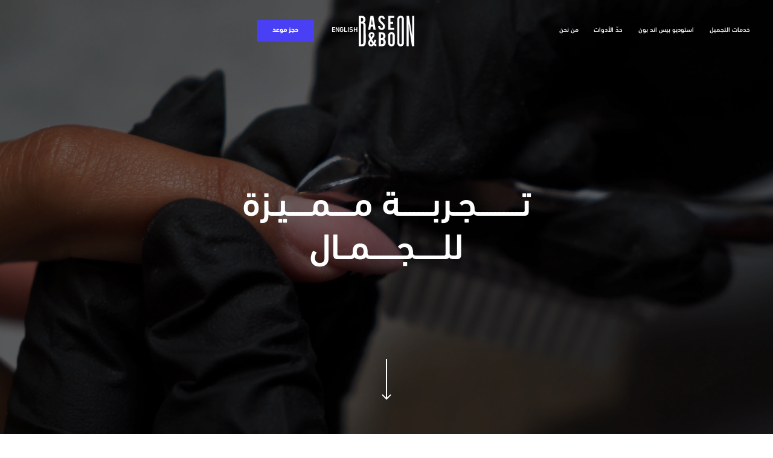

--- FILE ---
content_type: text/html; charset=utf-8
request_url: https://baseandboon.com/ar
body_size: 9832
content:
<!DOCTYPE html><html id="__next_error__"><head><meta charSet="utf-8"/><meta name="next-size-adjust"/><meta name="viewport" content="width=device-width, initial-scale=1"/><script src="/_next/static/chunks/polyfills-c67a75d1b6f99dc8.js" noModule=""></script></head><body><script src="/_next/static/chunks/webpack-c7a209f0d2e01b87.js" async=""></script><script src="/_next/static/chunks/2443530c-42e4c60011e96cd6.js" async=""></script><script src="/_next/static/chunks/488-6fb9b470de1b43b7.js" async=""></script><script src="/_next/static/chunks/main-app-721b30dfd220dfff.js" async=""></script><script>(self.__next_f=self.__next_f||[]).push([0])</script><script>self.__next_f.push([1,"1:HL[\"/_next/static/css/f271afb59bccb718.css\",{\"as\":\"style\"}]\n0:\"$L2\"\n"])</script><script>self.__next_f.push([1,"3:HL[\"/_next/static/media/53ae46a6dbcf8fe3-s.p.ttf\",{\"as\":\"font\",\"type\":\"font/ttf\"}]\n4:HL[\"/_next/static/media/58a1fb4c25661732-s.p.ttf\",{\"as\":\"font\",\"type\":\"font/ttf\"}]\n5:HL[\"/_next/static/media/61011df434897861-s.p.ttf\",{\"as\":\"font\",\"type\":\"font/ttf\"}]\n6:HL[\"/_next/static/media/6b09b6f3546f952f-s.p.ttf\",{\"as\":\"font\",\"type\":\"font/ttf\"}]\n7:HL[\"/_next/static/media/89e0165819fde9c5-s.p.ttf\",{\"as\":\"font\",\"type\":\"font/ttf\"}]\n8:HL[\"/_next/static/css/26af78912e00dc18.css\",{\"as\":\"style\"}]\n9:HL[\"/_next/static/css/5"])</script><script>self.__next_f.push([1,"96e9f4f079e54d5.css\",{\"as\":\"style\"}]\na:HL[\"/_next/static/css/ecdbb5d5578be8ab.css\",{\"as\":\"style\"}]\n"])</script><script>self.__next_f.push([1,"b:I{\"id\":\"38827\",\"chunks\":[\"272:static/chunks/webpack-c7a209f0d2e01b87.js\",\"667:static/chunks/2443530c-42e4c60011e96cd6.js\",\"488:static/chunks/488-6fb9b470de1b43b7.js\"],\"name\":\"\",\"async\":false}\nd:I{\"id\":\"9126\",\"chunks\":[\"272:static/chunks/webpack-c7a209f0d2e01b87.js\",\"667:static/chunks/2443530c-42e4c60011e96cd6.js\",\"488:static/chunks/488-6fb9b470de1b43b7.js\"],\"name\":\"\",\"async\":false}\ne:I{\"id\":\"51273\",\"chunks\":[\"862:static/chunks/862-59ef88401a1c4071.js\",\"58:static/chunks/58-e2f8caa815d5b841.js\",\"348:static/"])</script><script>self.__next_f.push([1,"chunks/348-f6a063782b17eff8.js\",\"92:static/chunks/92-2d5a15ba18218236.js\",\"907:static/chunks/907-c05106a264c009dc.js\",\"641:static/chunks/641-a0d12ca545d21d5b.js\",\"9:static/chunks/app/[lang]/tool-sharpening/page-2e719a4320670154.js\"],\"name\":\"\",\"async\":false}\nf:I{\"id\":\"10762\",\"chunks\":[\"862:static/chunks/862-59ef88401a1c4071.js\",\"907:static/chunks/907-c05106a264c009dc.js\",\"760:static/chunks/760-0c79a46d4763d65e.js\",\"84:static/chunks/app/[lang]/layout-d75adb7553c1a15c.js\"],\"name\":\"Providers\",\"async\":false}\n10:"])</script><script>self.__next_f.push([1,"I{\"id\":\"57323\",\"chunks\":[\"862:static/chunks/862-59ef88401a1c4071.js\",\"907:static/chunks/907-c05106a264c009dc.js\",\"760:static/chunks/760-0c79a46d4763d65e.js\",\"84:static/chunks/app/[lang]/layout-d75adb7553c1a15c.js\"],\"name\":\"\",\"async\":false}\n12:I{\"id\":\"67670\",\"chunks\":[\"862:static/chunks/862-59ef88401a1c4071.js\",\"58:static/chunks/58-e2f8caa815d5b841.js\",\"15:static/chunks/15-93f0204b7b307fc2.js\",\"321:static/chunks/321-dd7da185e980005c.js\",\"641:static/chunks/641-a0d12ca545d21d5b.js\",\"296:static/chunks/app/[lang"])</script><script>self.__next_f.push([1,"]/news-press/[slug]/page-122668a8eca2e9fa.js\"],\"name\":\"\",\"async\":false}\n13:I{\"id\":\"14463\",\"chunks\":[\"272:static/chunks/webpack-c7a209f0d2e01b87.js\",\"667:static/chunks/2443530c-42e4c60011e96cd6.js\",\"488:static/chunks/488-6fb9b470de1b43b7.js\"],\"name\":\"\",\"async\":false}\n14:I{\"id\":\"41106\",\"chunks\":[\"862:static/chunks/862-59ef88401a1c4071.js\",\"58:static/chunks/58-e2f8caa815d5b841.js\",\"601:static/chunks/app/error-264d260d1c35db79.js\"],\"name\":\"\",\"async\":false}\n15:I{\"id\":\"91010\",\"chunks\":[\"272:static/chunks/webpack-"])</script><script>self.__next_f.push([1,"c7a209f0d2e01b87.js\",\"667:static/chunks/2443530c-42e4c60011e96cd6.js\",\"488:static/chunks/488-6fb9b470de1b43b7.js\"],\"name\":\"\",\"async\":false}\n"])</script><script>self.__next_f.push([1,"2:[[[\"$\",\"link\",\"0\",{\"rel\":\"stylesheet\",\"href\":\"/_next/static/css/f271afb59bccb718.css\",\"precedence\":\"next\"}]],[\"$\",\"$Lb\",null,{\"assetPrefix\":\"\",\"initialCanonicalUrl\":\"/\",\"initialTree\":[\"\",{\"children\":[[\"lang\",\"ar\",\"d\"],{\"children\":[\"__PAGE__\",{}]}]},\"$undefined\",\"$undefined\",true],\"initialHead\":[\"$Lc\",[\"$\",\"meta\",null,{\"name\":\"next-size-adjust\"}]],\"globalErrorComponent\":\"$d\",\"notFound\":[\"$\",\"html\",null,{\"children\":[null,[\"$\",\"body\",null,{\"children\":[[[\"$\",\"$Le\",null,{\"async\":true,\"src\":\"https://www.googletagmanager.com/gtag/js? \\n      id=G-DKXLQ98VWW\"}],[\"$\",\"$Le\",null,{\"id\":\"google-analytics\",\"dangerouslySetInnerHTML\":{\"__html\":\"\\n          window.dataLayer = window.dataLayer || [];\\n          function gtag(){dataLayer.push(arguments);}\\n          gtag('js', new Date());\\n\\n          gtag('config', 'G-DKXLQ98VWW');\\n        \"}}]],[\"$\",\"$Lf\",null,{\"children\":[\"$\",\"$L10\",null,{\"locale\":\"en\",\"children\":[\"$L11\",[[\"$\",\"link\",\"0\",{\"rel\":\"stylesheet\",\"href\":\"/_next/static/css/43ddbd838d6d85b0.css\",\"precedence\":\"$undefined\"}]],[\"$\",\"div\",null,{\"className\":\"__className_24ee5f\",\"children\":[[\"$\",\"$L12\",null,{\"isMinimized\":true,\"locale\":\"en\"}],[\"$\",\"section\",null,{\"className\":\"Errors_section__jnbqd\",\"children\":[\"$\",\"div\",null,{\"className\":\"Errors_sectionContainer__s_Ngm\",\"children\":[[\"$\",\"img\",null,{\"src\":\"/assets/media/404.png\"}],[\"$\",\"h6\",null,{\"className\":\"letter-space pt-3\",\"children\":\"SORRY, WE DIDN'T FIND WHAT YOU ARE LOOKING FOR\"}],[\"$\",\"div\",null,{\"className\":\"Errors_ctaWrapper__itoUw p-3\",\"children\":[\"$\",\"div\",null,{\"className\":\"Errors_ctaBtn__aG0J_\",\"children\":[\"$\",\"a\",null,{\"href\":\"/en\",\"children\":\"BACK TO HOMEPAGE\"}]}]}]]}]}]]}]]}]}]]}]]}],\"asNotFound\":false,\"children\":[[\"$\",\"html\",null,{\"children\":[null,[\"$\",\"body\",null,{\"children\":[[[\"$\",\"$Le\",null,{\"async\":true,\"src\":\"https://www.googletagmanager.com/gtag/js? \\n      id=G-DKXLQ98VWW\"}],[\"$\",\"$Le\",null,{\"id\":\"google-analytics\",\"dangerouslySetInnerHTML\":{\"__html\":\"\\n          window.dataLayer = window.dataLayer || [];\\n          function gtag(){dataLayer.push(arguments);}\\n          gtag('js', new Date());\\n\\n          gtag('config', 'G-DKXLQ98VWW');\\n        \"}}]],[\"$\",\"$Lf\",null,{\"children\":[\"$\",\"$L10\",null,{\"locale\":\"en\",\"children\":[\"$\",\"$L13\",null,{\"parallelRouterKey\":\"children\",\"segmentPath\":[\"children\"],\"error\":\"$14\",\"errorStyles\":[[\"$\",\"link\",\"0\",{\"rel\":\"stylesheet\",\"href\":\"/_next/static/css/91ddefa174218341.css\",\"precedence\":\"$undefined\"}]],\"loading\":\"$undefined\",\"loadingStyles\":\"$undefined\",\"hasLoading\":false,\"template\":[\"$\",\"$L15\",null,{}],\"templateStyles\":\"$undefined\",\"notFound\":[\"$\",\"div\",null,{\"className\":\"__className_24ee5f\",\"children\":[[\"$\",\"$L12\",null,{\"isMinimized\":true,\"locale\":\"en\"}],[\"$\",\"section\",null,{\"className\":\"Errors_section__jnbqd\",\"children\":[\"$\",\"div\",null,{\"className\":\"Errors_sectionContainer__s_Ngm\",\"children\":[[\"$\",\"img\",null,{\"src\":\"/assets/media/404.png\"}],[\"$\",\"h6\",null,{\"className\":\"letter-space pt-3\",\"children\":\"SORRY, WE DIDN'T FIND WHAT YOU ARE LOOKING FOR\"}],[\"$\",\"div\",null,{\"className\":\"Errors_ctaWrapper__itoUw p-3\",\"children\":[\"$\",\"div\",null,{\"className\":\"Errors_ctaBtn__aG0J_\",\"children\":[\"$\",\"a\",null,{\"href\":\"/en\",\"children\":\"BACK TO HOMEPAGE\"}]}]}]]}]}]]}],\"notFoundStyles\":[[\"$\",\"link\",\"0\",{\"rel\":\"stylesheet\",\"href\":\"/_next/static/css/43ddbd838d6d85b0.css\",\"precedence\":\"$undefined\"}]],\"childProp\":{\"current\":[[\"$\",\"html\",null,{\"lang\":\"ar\",\"dir\":\"rtl\",\"children\":[\"$\",\"body\",null,{\"className\":\"\\n    __className_9fc328\\n    __variable_9fc328\\n    __className_13fe25\\n    __variable_13fe25\\n    __className_6539c8\\n    __variable_6539c8\\n    __className_f30750\\n    __variable_f30750 ar\",\"children\":[[[\"$\",\"$Le\",null,{\"async\":true,\"src\":\"https://www.googletagmanager.com/gtag/js? \\n      id=G-DKXLQ98VWW\"}],[\"$\",\"$Le\",null,{\"id\":\"google-analytics\",\"dangerouslySetInnerHTML\":{\"__html\":\"\\n          window.dataLayer = window.dataLayer || [];\\n          function gtag(){dataLayer.push(arguments);}\\n          gtag('js', new Date());\\n\\n          gtag('config', 'G-DKXLQ98VWW');\\n        \"}}]],[\"$\",\"$Lf\",null,{\"children\":[\" \",[\"$\",\"$L10\",null,{\"locale\":\"ar\",\"children\":[\"$\",\"$L13\",null,{\"parallelRouterKey\":\"children\",\"segmentPath\":[\"children\",[\"lang\",\"ar\",\"d\"],\"children\"],\"error\":\"$undefined\",\"errorStyles\":\"$undefined\",\"loading\":\"$undefined\",\"loadingStyles\":\"$undefined\",\"hasLoading\":false,\"template\":[\"$\",\"$L15\",null,{}],\"templateStyles\":\"$undefined\",\"notFound\":\"$undefined\",\"notFoundStyles\":\"$undefined\",\"childProp\":{\"current\":[\"$L16\",null],\"segment\":\"__PAGE__\"},\"styles\":[[\"$\",\"link\",\"0\",{\"rel\":\"stylesheet\",\"href\":\"/_next/static/css/596e9f4f079e54d5.css\",\"precedence\":\"next\"}],[\"$\",\"link\",\"1\",{\"rel\":\"stylesheet\",\"href\":\"/_next/static/css/ecdbb5d5578be8ab.css\",\"precedence\":\"next\"}]]}]}]]}]]}]}],null],\"segment\":[\"lang\",\"ar\",\"d\"]},\"styles\":[[\"$\",\"link\",\"0\",{\"rel\":\"stylesheet\",\"href\":\"/_next/static/css/26af78912e00dc18.css\",\"precedence\":\"next\"}]]}]}]}]]}]]}],null]}]]\n"])</script><script>self.__next_f.push([1,"17:I{\"id\":\"32252\",\"chunks\":[\"534:static/chunks/a3d8d90f-79ab4183cdb2d2d8.js\",\"862:static/chunks/862-59ef88401a1c4071.js\",\"58:static/chunks/58-e2f8caa815d5b841.js\",\"348:static/chunks/348-f6a063782b17eff8.js\",\"15:static/chunks/15-93f0204b7b307fc2.js\",\"321:static/chunks/321-dd7da185e980005c.js\",\"92:static/chunks/92-2d5a15ba18218236.js\",\"641:static/chunks/641-a0d12ca545d21d5b.js\",\"536:static/chunks/536-14b0c1a2d83f67a2.js\",\"860:static/chunks/app/[lang]/studio/page-fd09844fc9b59221.js\"],\"name\":\"\",\"async\":false}\n"])</script><script>self.__next_f.push([1,"18:I{\"id\":\"52242\",\"chunks\":[\"862:static/chunks/862-59ef88401a1c4071.js\",\"58:static/chunks/58-e2f8caa815d5b841.js\",\"348:static/chunks/348-f6a063782b17eff8.js\",\"15:static/chunks/15-93f0204b7b307fc2.js\",\"321:static/chunks/321-dd7da185e980005c.js\",\"641:static/chunks/641-a0d12ca545d21d5b.js\",\"495:static/chunks/app/[lang]/page-71b9cb0bac333b73.js\"],\"name\":\"\",\"async\":false}\n19:I{\"id\":\"5525\",\"chunks\":[\"862:static/chunks/862-59ef88401a1c4071.js\",\"58:static/chunks/58-e2f8caa815d5b841.js\",\"348:static/chunks/348-f6a063"])</script><script>self.__next_f.push([1,"782b17eff8.js\",\"15:static/chunks/15-93f0204b7b307fc2.js\",\"321:static/chunks/321-dd7da185e980005c.js\",\"641:static/chunks/641-a0d12ca545d21d5b.js\",\"495:static/chunks/app/[lang]/page-71b9cb0bac333b73.js\"],\"name\":\"\",\"async\":false}\n1a:I{\"id\":\"92943\",\"chunks\":[\"862:static/chunks/862-59ef88401a1c4071.js\",\"58:static/chunks/58-e2f8caa815d5b841.js\",\"348:static/chunks/348-f6a063782b17eff8.js\",\"15:static/chunks/15-93f0204b7b307fc2.js\",\"321:static/chunks/321-dd7da185e980005c.js\",\"641:static/chunks/641-a0d12ca545d21d5b.j"])</script><script>self.__next_f.push([1,"s\",\"495:static/chunks/app/[lang]/page-71b9cb0bac333b73.js\"],\"name\":\"\",\"async\":false}\n1b:I{\"id\":\"15018\",\"chunks\":[\"862:static/chunks/862-59ef88401a1c4071.js\",\"58:static/chunks/58-e2f8caa815d5b841.js\",\"348:static/chunks/348-f6a063782b17eff8.js\",\"15:static/chunks/15-93f0204b7b307fc2.js\",\"321:static/chunks/321-dd7da185e980005c.js\",\"641:static/chunks/641-a0d12ca545d21d5b.js\",\"495:static/chunks/app/[lang]/page-71b9cb0bac333b73.js\"],\"name\":\"\",\"async\":false}\n1c:I{\"id\":\"74178\",\"chunks\":[\"862:static/chunks/862-59ef88"])</script><script>self.__next_f.push([1,"401a1c4071.js\",\"58:static/chunks/58-e2f8caa815d5b841.js\",\"348:static/chunks/348-f6a063782b17eff8.js\",\"15:static/chunks/15-93f0204b7b307fc2.js\",\"321:static/chunks/321-dd7da185e980005c.js\",\"641:static/chunks/641-a0d12ca545d21d5b.js\",\"495:static/chunks/app/[lang]/page-71b9cb0bac333b73.js\"],\"name\":\"\",\"async\":false}\n1d:I{\"id\":\"98867\",\"chunks\":[\"862:static/chunks/862-59ef88401a1c4071.js\",\"58:static/chunks/58-e2f8caa815d5b841.js\",\"348:static/chunks/348-f6a063782b17eff8.js\",\"15:static/chunks/15-93f0204b7b307fc2.js\""])</script><script>self.__next_f.push([1,",\"321:static/chunks/321-dd7da185e980005c.js\",\"641:static/chunks/641-a0d12ca545d21d5b.js\",\"495:static/chunks/app/[lang]/page-71b9cb0bac333b73.js\"],\"name\":\"\",\"async\":false}\n1e:I{\"id\":\"67269\",\"chunks\":[\"862:static/chunks/862-59ef88401a1c4071.js\",\"58:static/chunks/58-e2f8caa815d5b841.js\",\"15:static/chunks/15-93f0204b7b307fc2.js\",\"321:static/chunks/321-dd7da185e980005c.js\",\"641:static/chunks/641-a0d12ca545d21d5b.js\",\"296:static/chunks/app/[lang]/news-press/[slug]/page-122668a8eca2e9fa.js\"],\"name\":\"\",\"async\":fals"])</script><script>self.__next_f.push([1,"e}\n"])</script><script>self.__next_f.push([1,"16:[\"$\",\"main\",null,{\"className\":\"main\",\"children\":[\"$\",\"div\",null,{\"className\":\"page-content\",\"children\":[[\"$\",\"$L12\",null,{\"locale\":\"ar\"}],[\"$\",\"$L17\",null,{\"image\":\"https://storage.googleapis.com/base-and-boon-bucket/Homepage_video_0a2d00370b/Homepage_video_0a2d00370b.mp4\",\"title\":\"تــــــــــجـربـــــــة مـــــمـــــيـزة للــــــجــــــمــال\"}],[\"$\",\"$L18\",null,{\"locale\":\"ar\",\"label\":\"إطلالة  متميزة\",\"title\":[{\"id\":28,\"text\":\"نــبرز جــوانــب الــجــمــال\",\"image\":{\"data\":{\"id\":171,\"attributes\":{\"name\":\"Rectangle 2.png\",\"alternativeText\":null,\"caption\":null,\"width\":308,\"height\":88,\"formats\":{\"thumbnail\":{\"ext\":\".png\",\"url\":\"https://storage.googleapis.com/base-and-boon-bucket/thumbnail_Rectangle_2_b5f71753a5/thumbnail_Rectangle_2_b5f71753a5.png\",\"hash\":\"thumbnail_Rectangle_2_b5f71753a5\",\"mime\":\"image/png\",\"name\":\"thumbnail_Rectangle 2.png\",\"path\":null,\"size\":35.88,\"width\":245,\"height\":70}},\"hash\":\"Rectangle_2_b5f71753a5\",\"ext\":\".png\",\"mime\":\"image/png\",\"size\":10.95,\"url\":\"https://storage.googleapis.com/base-and-boon-bucket/Rectangle_2_b5f71753a5/Rectangle_2_b5f71753a5.png\",\"previewUrl\":null,\"provider\":\"@strapi-community/strapi-provider-upload-google-cloud-storage\",\"provider_metadata\":null,\"createdAt\":\"2023-11-13T14:05:08.095Z\",\"updatedAt\":\"2023-11-13T14:05:08.095Z\"}}}},{\"id\":30,\"text\":\"بــمــســتوى رفــيع مــن\",\"image\":{\"data\":{\"id\":172,\"attributes\":{\"name\":\"about2.png\",\"alternativeText\":null,\"caption\":null,\"width\":176,\"height\":88,\"formats\":null,\"hash\":\"about2_6697f8f80b\",\"ext\":\".png\",\"mime\":\"image/png\",\"size\":9.15,\"url\":\"https://storage.googleapis.com/base-and-boon-bucket/about2_6697f8f80b/about2_6697f8f80b.png\",\"previewUrl\":null,\"provider\":\"@strapi-community/strapi-provider-upload-google-cloud-storage\",\"provider_metadata\":null,\"createdAt\":\"2023-11-13T14:06:01.930Z\",\"updatedAt\":\"2023-11-13T14:06:01.930Z\"}}}},{\"id\":29,\"text\":\"الـــمـــهارة والــخـبـرة\",\"image\":{\"data\":{\"id\":173,\"attributes\":{\"name\":\"about3.png\",\"alternativeText\":null,\"caption\":null,\"width\":176,\"height\":88,\"formats\":null,\"hash\":\"about3_dad1bd09e5\",\"ext\":\".png\",\"mime\":\"image/png\",\"size\":6.83,\"url\":\"https://storage.googleapis.com/base-and-boon-bucket/about3_dad1bd09e5/about3_dad1bd09e5.png\",\"previewUrl\":null,\"provider\":\"@strapi-community/strapi-provider-upload-google-cloud-storage\",\"provider_metadata\":null,\"createdAt\":\"2023-11-13T14:06:19.571Z\",\"updatedAt\":\"2023-11-13T14:06:19.571Z\"}}}}],\"description\":\"$undefined\",\"cta\":{\"label\":\"مزيد من المعلومات عنا \",\"link\":\"/about-us\"},\"cards\":[{\"id\":40,\"title\":\"حجز موعد \",\"btn\":\"حجز موعد \",\"route\":\"/beauty-services\",\"description\":\"احجز موعد  بكل سهولة في أحد فروعنا الثلاثة: العقيق بلازا، والحي الدبلوماسي في مدينة الرياض، وحي الجديدة في مدينة العلا.\\n\",\"image\":{\"data\":null}},{\"id\":41,\"title\":\"حدّ الأدوات\",\"btn\":\"حدّ الأدوات\",\"route\":\"/tool-sharpening\",\"description\":\"خدمة حدّ الأدوات للأشخاص المحترفين ممن يستخدمونها لتقديم العديد من الخدمات في قطاعات الصالونات او المطاعم أو البستنة. كل ذلك يتم توفيره وتوصيله من خلال\\n بيس اند بون في الرياض.\",\"image\":{\"data\":{\"id\":175,\"attributes\":{\"name\":\"Rectangle 12.png\",\"alternativeText\":null,\"caption\":null,\"width\":404,\"height\":290,\"formats\":{\"thumbnail\":{\"ext\":\".png\",\"url\":\"https://storage.googleapis.com/base-and-boon-bucket/thumbnail_Rectangle_12_ec2ccb9092/thumbnail_Rectangle_12_ec2ccb9092.png\",\"hash\":\"thumbnail_Rectangle_12_ec2ccb9092\",\"mime\":\"image/png\",\"name\":\"thumbnail_Rectangle 12.png\",\"path\":null,\"size\":10.9,\"width\":217,\"height\":156}},\"hash\":\"Rectangle_12_ec2ccb9092\",\"ext\":\".png\",\"mime\":\"image/png\",\"size\":5.36,\"url\":\"https://storage.googleapis.com/base-and-boon-bucket/Rectangle_12_ec2ccb9092/Rectangle_12_ec2ccb9092.png\",\"previewUrl\":null,\"provider\":\"@strapi-community/strapi-provider-upload-google-cloud-storage\",\"provider_metadata\":null,\"createdAt\":\"2023-11-13T14:07:21.084Z\",\"updatedAt\":\"2023-11-13T14:07:21.084Z\"}}}},{\"id\":42,\"title\":\"استوديو بيس اند بون \",\"btn\":\"استوديو بيس اند بون \",\"route\":\"/studio\",\"description\":\"يوفّر استوديو بيس اند بون مساحة مميّزة للمتخصصين الفنيين الذين يعملون بشكل مستقل لتقديم العناية التجميلية لمدة أسبوع أو شهر أو سنة. \\nوللاستفادة من هذه الميزة على المتخصصين الفنيين  إحضار الأدوات الخاصة بهم للعناية بالعملاء والاهتمام بهم، وفي المقابل يوفر بيس اند بون كل المستلزمات الضرورية الأخرى. \",\"image\":{\"data\":{\"id\":176,\"attributes\":{\"name\":\"Rectangle 102.png\",\"alternativeText\":null,\"caption\":null,\"width\":404,\"height\":290,\"formats\":{\"thumbnail\":{\"ext\":\".png\",\"url\":\"https://storage.googleapis.com/base-and-boon-bucket/thumbnail_Rectangle_102_b96b2cfbc2/thumbnail_Rectangle_102_b96b2cfbc2.png\",\"hash\":\"thumbnail_Rectangle_102_b96b2cfbc2\",\"mime\":\"image/png\",\"name\":\"thumbnail_Rectangle 102.png\",\"path\":null,\"size\":82.28,\"width\":217,\"height\":156}},\"hash\":\"Rectangle_102_b96b2cfbc2\",\"ext\":\".png\",\"mime\":\"image/png\",\"size\":48.39,\"url\":\"https://storage.googleapis.com/base-and-boon-bucket/Rectangle_102_b96b2cfbc2/Rectangle_102_b96b2cfbc2.png\",\"previewUrl\":null,\"provider\":\"@strapi-community/strapi-provider-upload-google-cloud-storage\",\"provider_metadata\":null,\"createdAt\":\"2023-11-13T14:07:44.056Z\",\"updatedAt\":\"2023-11-13T14:07:44.056Z\"}}}}]}],[\"$\",\"$L19\",null,{\"locale\":\"ar\",\"label\":\"معلومات عنا \",\"title\":\"بيس اند بون... الجمال بمفهوم مبتكر\",\"description\":\"يهتم بيس اند بون بتحسين وتطوير خدماته والارتقاء بمستوى فريق العمل بالكامل من خلال توفير تجربة مميزة ورفاهية تامة للعملاء من بداية دخولهم للصالون وحتى نهاية الخدمة.\\n\\n\\nويضم بيس اند بون نخبة من أخصائيات التجميل ممن يملكون الخبرة والمهارة، ويحرص فريق العمل في فروعه الثلاثة  على أن يعيش كل عملائه تجربة مميزة مليئة بالعناية والجمال.\\n\\n\\nوما زال بيس اند بون مهتماً بجوانب التطوير في مجال التكنولوجيا، حيث يتم الجمع بين هذه الجوانب والجمال لتقديم أفضل تجربة متطورة ومريحة للعملاء. \\n\\n\\nكما يحرص بيس اند بون  على تقديم أحدث التقنيات المتطورة  في مجال الجمال، وهذا ما يجعله في أوائل المراكز الاستثنائية لتقديم مثل هذه الخدمات التي تتيح للعميل التعبيرعن نفسه بثقه تامة. \",\"image\":\"https://storage.googleapis.com/base-and-boon-bucket/Rectangle_5_44a5a210f3/Rectangle_5_44a5a210f3.jpg\",\"cta\":{\"label\":\"مزيد من المعلومات عنا\",\"link\":\"/about-us\"}}],[\"$\",\"$L1a\",null,{\"label\":\"خدماتنا\",\"services\":[{\"id\":62,\"title\":\"مانيكير \",\"image\":{\"data\":{\"id\":178,\"attributes\":{\"name\":\"Service miniature.png\",\"alternativeText\":null,\"caption\":null,\"width\":504,\"height\":370,\"formats\":{\"small\":{\"ext\":\".png\",\"url\":\"https://storage.googleapis.com/base-and-boon-bucket/small_Service_miniature_44c1cbc5d3/small_Service_miniature_44c1cbc5d3.png\",\"hash\":\"small_Service_miniature_44c1cbc5d3\",\"mime\":\"image/png\",\"name\":\"small_Service miniature.png\",\"path\":null,\"size\":209.37,\"width\":500,\"height\":367},\"thumbnail\":{\"ext\":\".png\",\"url\":\"https://storage.googleapis.com/base-and-boon-bucket/thumbnail_Service_miniature_44c1cbc5d3/thumbnail_Service_miniature_44c1cbc5d3.png\",\"hash\":\"thumbnail_Service_miniature_44c1cbc5d3\",\"mime\":\"image/png\",\"name\":\"thumbnail_Service miniature.png\",\"path\":null,\"size\":45.26,\"width\":212,\"height\":156}},\"hash\":\"Service_miniature_44c1cbc5d3\",\"ext\":\".png\",\"mime\":\"image/png\",\"size\":32.85,\"url\":\"https://storage.googleapis.com/base-and-boon-bucket/Service_miniature_44c1cbc5d3/Service_miniature_44c1cbc5d3.png\",\"previewUrl\":null,\"provider\":\"@strapi-community/strapi-provider-upload-google-cloud-storage\",\"provider_metadata\":null,\"createdAt\":\"2023-11-13T14:09:30.249Z\",\"updatedAt\":\"2023-11-13T14:09:30.249Z\"}}}},{\"id\":57,\"title\":\"باديكير\",\"image\":{\"data\":{\"id\":179,\"attributes\":{\"name\":\"Service miniature (1).png\",\"alternativeText\":null,\"caption\":null,\"width\":504,\"height\":370,\"formats\":{\"small\":{\"ext\":\".png\",\"url\":\"https://storage.googleapis.com/base-and-boon-bucket/small_Service_miniature_1_a6368360c4/small_Service_miniature_1_a6368360c4.png\",\"hash\":\"small_Service_miniature_1_a6368360c4\",\"mime\":\"image/png\",\"name\":\"small_Service miniature (1).png\",\"path\":null,\"size\":260.74,\"width\":500,\"height\":367},\"thumbnail\":{\"ext\":\".png\",\"url\":\"https://storage.googleapis.com/base-and-boon-bucket/thumbnail_Service_miniature_1_a6368360c4/thumbnail_Service_miniature_1_a6368360c4.png\",\"hash\":\"thumbnail_Service_miniature_1_a6368360c4\",\"mime\":\"image/png\",\"name\":\"thumbnail_Service miniature (1).png\",\"path\":null,\"size\":56.18,\"width\":212,\"height\":156}},\"hash\":\"Service_miniature_1_a6368360c4\",\"ext\":\".png\",\"mime\":\"image/png\",\"size\":45.92,\"url\":\"https://storage.googleapis.com/base-and-boon-bucket/Service_miniature_1_a6368360c4/Service_miniature_1_a6368360c4.png\",\"previewUrl\":null,\"provider\":\"@strapi-community/strapi-provider-upload-google-cloud-storage\",\"provider_metadata\":null,\"createdAt\":\"2023-11-13T14:10:11.152Z\",\"updatedAt\":\"2023-11-13T14:10:11.152Z\"}}}},{\"id\":59,\"title\":\"تركيب الأظافر\",\"image\":{\"data\":{\"id\":180,\"attributes\":{\"name\":\"Service miniature (2).png\",\"alternativeText\":null,\"caption\":null,\"width\":504,\"height\":370,\"formats\":{\"small\":{\"ext\":\".png\",\"url\":\"https://storage.googleapis.com/base-and-boon-bucket/small_Service_miniature_2_73501baa3a/small_Service_miniature_2_73501baa3a.png\",\"hash\":\"small_Service_miniature_2_73501baa3a\",\"mime\":\"image/png\",\"name\":\"small_Service miniature (2).png\",\"path\":null,\"size\":257.9,\"width\":500,\"height\":367},\"thumbnail\":{\"ext\":\".png\",\"url\":\"https://storage.googleapis.com/base-and-boon-bucket/thumbnail_Service_miniature_2_73501baa3a/thumbnail_Service_miniature_2_73501baa3a.png\",\"hash\":\"thumbnail_Service_miniature_2_73501baa3a\",\"mime\":\"image/png\",\"name\":\"thumbnail_Service miniature (2).png\",\"path\":null,\"size\":51.31,\"width\":212,\"height\":156}},\"hash\":\"Service_miniature_2_73501baa3a\",\"ext\":\".png\",\"mime\":\"image/png\",\"size\":43.72,\"url\":\"https://storage.googleapis.com/base-and-boon-bucket/Service_miniature_2_73501baa3a/Service_miniature_2_73501baa3a.png\",\"previewUrl\":null,\"provider\":\"@strapi-community/strapi-provider-upload-google-cloud-storage\",\"provider_metadata\":null,\"createdAt\":\"2023-11-13T14:10:42.730Z\",\"updatedAt\":\"2023-11-13T14:10:42.730Z\"}}}},{\"id\":60,\"title\":\"فن الأظافر\",\"image\":{\"data\":{\"id\":181,\"attributes\":{\"name\":\"Service miniature (3).png\",\"alternativeText\":null,\"caption\":null,\"width\":504,\"height\":370,\"formats\":{\"small\":{\"ext\":\".png\",\"url\":\"https://storage.googleapis.com/base-and-boon-bucket/small_Service_miniature_3_15dcd5727d/small_Service_miniature_3_15dcd5727d.png\",\"hash\":\"small_Service_miniature_3_15dcd5727d\",\"mime\":\"image/png\",\"name\":\"small_Service miniature (3).png\",\"path\":null,\"size\":206.61,\"width\":500,\"height\":367},\"thumbnail\":{\"ext\":\".png\",\"url\":\"https://storage.googleapis.com/base-and-boon-bucket/thumbnail_Service_miniature_3_15dcd5727d/thumbnail_Service_miniature_3_15dcd5727d.png\",\"hash\":\"thumbnail_Service_miniature_3_15dcd5727d\",\"mime\":\"image/png\",\"name\":\"thumbnail_Service miniature (3).png\",\"path\":null,\"size\":45.35,\"width\":212,\"height\":156}},\"hash\":\"Service_miniature_3_15dcd5727d\",\"ext\":\".png\",\"mime\":\"image/png\",\"size\":35.32,\"url\":\"https://storage.googleapis.com/base-and-boon-bucket/Service_miniature_3_15dcd5727d/Service_miniature_3_15dcd5727d.png\",\"previewUrl\":null,\"provider\":\"@strapi-community/strapi-provider-upload-google-cloud-storage\",\"provider_metadata\":null,\"createdAt\":\"2023-11-13T14:11:20.089Z\",\"updatedAt\":\"2023-11-13T14:11:20.089Z\"}}}},{\"id\":58,\"title\":\"إزالة الشعر بالخيط\",\"image\":{\"data\":{\"id\":182,\"attributes\":{\"name\":\"Service miniature (4).png\",\"alternativeText\":null,\"caption\":null,\"width\":504,\"height\":370,\"formats\":{\"small\":{\"ext\":\".png\",\"url\":\"https://storage.googleapis.com/base-and-boon-bucket/small_Service_miniature_4_a60dfc2039/small_Service_miniature_4_a60dfc2039.png\",\"hash\":\"small_Service_miniature_4_a60dfc2039\",\"mime\":\"image/png\",\"name\":\"small_Service miniature (4).png\",\"path\":null,\"size\":221.78,\"width\":500,\"height\":367},\"thumbnail\":{\"ext\":\".png\",\"url\":\"https://storage.googleapis.com/base-and-boon-bucket/thumbnail_Service_miniature_4_a60dfc2039/thumbnail_Service_miniature_4_a60dfc2039.png\",\"hash\":\"thumbnail_Service_miniature_4_a60dfc2039\",\"mime\":\"image/png\",\"name\":\"thumbnail_Service miniature (4).png\",\"path\":null,\"size\":42.31,\"width\":212,\"height\":156}},\"hash\":\"Service_miniature_4_a60dfc2039\",\"ext\":\".png\",\"mime\":\"image/png\",\"size\":31.39,\"url\":\"https://storage.googleapis.com/base-and-boon-bucket/Service_miniature_4_a60dfc2039/Service_miniature_4_a60dfc2039.png\",\"previewUrl\":null,\"provider\":\"@strapi-community/strapi-provider-upload-google-cloud-storage\",\"provider_metadata\":null,\"createdAt\":\"2023-11-13T14:11:51.408Z\",\"updatedAt\":\"2023-11-13T14:11:51.408Z\"}}}},{\"id\":61,\"title\":\"العلاجات التجميلية\",\"image\":{\"data\":{\"id\":183,\"attributes\":{\"name\":\"Service miniature (5).png\",\"alternativeText\":null,\"caption\":null,\"width\":504,\"height\":370,\"formats\":{\"small\":{\"ext\":\".png\",\"url\":\"https://storage.googleapis.com/base-and-boon-bucket/small_Service_miniature_5_bee251b796/small_Service_miniature_5_bee251b796.png\",\"hash\":\"small_Service_miniature_5_bee251b796\",\"mime\":\"image/png\",\"name\":\"small_Service miniature (5).png\",\"path\":null,\"size\":214.33,\"width\":500,\"height\":367},\"thumbnail\":{\"ext\":\".png\",\"url\":\"https://storage.googleapis.com/base-and-boon-bucket/thumbnail_Service_miniature_5_bee251b796/thumbnail_Service_miniature_5_bee251b796.png\",\"hash\":\"thumbnail_Service_miniature_5_bee251b796\",\"mime\":\"image/png\",\"name\":\"thumbnail_Service miniature (5).png\",\"path\":null,\"size\":46.47,\"width\":212,\"height\":156}},\"hash\":\"Service_miniature_5_bee251b796\",\"ext\":\".png\",\"mime\":\"image/png\",\"size\":35.76,\"url\":\"https://storage.googleapis.com/base-and-boon-bucket/Service_miniature_5_bee251b796/Service_miniature_5_bee251b796.png\",\"previewUrl\":null,\"provider\":\"@strapi-community/strapi-provider-upload-google-cloud-storage\",\"provider_metadata\":null,\"createdAt\":\"2023-11-13T14:12:11.995Z\",\"updatedAt\":\"2023-11-13T14:12:11.995Z\"}}}}],\"locale\":\"ar\"}],[\"$\",\"$L1b\",null,{\"locale\":\"ar\",\"description\":\"يعتبر استوديو بيس اند بون  وجهة متطورة للمتخصصين الفنيين الذين يعملون بشكل مستقل، حيث يضم إحدى عشرة مساحة تم تصميمها بدقة ومهارة بهدف توفير بيئة محفزة للعمل الحر وتحقيق النجاح، وهذا ما يجعله المكان المناسب للتطور والتقدّم في عالم الجمال.\\n\",\"talents\":[],\"cta1\":{\"label\":\" التسجيل كأخصائية تجميل \",\"link\":\"/contact\"}}],[\"$\",\"$L1c\",null,{\"locale\":\"ar\",\"founders\":{\"label\":\"المؤسسون\",\"image\":\"https://storage.googleapis.com/base-and-boon-bucket/Rectangle_9_1_dbe6d785f3/Rectangle_9_1_dbe6d785f3.jpg\",\"title\":\"المؤسسون\",\"description\":\"تعرّف أكثر على أصحاب بيس اند بون:\\nمن خلال التعاون بين السيدة مشاعل العيسى والسيدة هند العجلان تم إنشاء هذا المكان المميّز ببيئة وأجواء تعكس التميز والجمال. فمنذ الافتتاح في العام 2019، تعاونت مشاعل وهند مع نخبة من أبرز العلامات التجارية الرائدة مثل فندي، ومجلة سيدتي، وكيز سول كير وغيرهم من العلامات الأخرى الراقية. ونتيجة لهذا التعاون، فقد تم افتتاح فروع للصالون في ثلاثة مواقع، بالإضافة تخصيص مساحة لخبيرات وأخصائيات التجميل المستقلات في جميع المجالات.\",\"cta\":{\"label\":\"تعرّفوا على قصتنا \",\"link\":\"/about-us\"}},\"tools\":{\"label\":\"حدّ الأدوات \",\"image\":\"https://storage.googleapis.com/base-and-boon-bucket/Rectangle_9_081548bc4a/Rectangle_9_081548bc4a.jpg\",\"title\":\"خدمة حدّ الأدوات بيس اند بون\",\"description\":\"تعتبر الأدوات غير الحادة مشكلة بالنسبة للمتخصصين الفنيين ، خصوصاً بعد استخدامها بشكل متكرر. كما أن استبدال هذه الأدوات يعتبر مكلفاً في الوقت والمال. لذلك يقدم بيس اند بون خدمة حدّ الأدوات، حيث يتم جمع الأدوات من الموقع المطلوب وحدها وتعقيمها، ثم إعادتها بأمان.\\n\",\"cta\":{\"label\":\"حدّ الأدوات \",\"link\":\"/tool-sharpening\"}}}],[\"$\",\"$L1d\",null,{\"locale\":\"ar\",\"label\":\"الأخبار الصحفية\",\"title\":\"أحدث الأخبار والبيانات الصحفية\",\"cta\":{\"label\":\"قراءة كل الأخبار\",\"link\":\"/news-press\"},\"news\":[{\"id\":26,\"title\":\"Hia Magazine\",\"description\":\"The New Age of Saudi Beauty\\n\\nرائدة الأعمال السعودية والشريكة المؤسسة لصالون BASE \u0026 BOON\\nمشاعل العيسى\\nتستغل شغفها مع الفرص المتاحة في المملكة العربية السعودية\",\"createdAt\":\"2023-12-05T10:10:32.372Z\",\"updatedAt\":\"2023-12-26T16:39:45.898Z\",\"publishedAt\":\"2023-12-05T10:16:34.747Z\",\"locale\":\"ar\",\"url\":\"Hia-Magazine\",\"newsDate\":\"2023-01-02\",\"externalLink\":null,\"thumbnail\":{\"data\":{\"id\":218,\"attributes\":{\"name\":\"Screen Shot 1445-06-12 at 2.28.10 PM.png\",\"alternativeText\":null,\"caption\":null,\"width\":2500,\"height\":1642,\"formats\":{\"large\":{\"ext\":\".png\",\"url\":\"https://storage.googleapis.com/base-and-boon-bucket/large_Screen_Shot_1445_06_12_at_2_28_10_PM_ef5b27e5fe/large_Screen_Shot_1445_06_12_at_2_28_10_PM_ef5b27e5fe.png\",\"hash\":\"large_Screen_Shot_1445_06_12_at_2_28_10_PM_ef5b27e5fe\",\"mime\":\"image/png\",\"name\":\"large_Screen Shot 1445-06-12 at 2.28.10 PM.png\",\"path\":null,\"size\":704.78,\"width\":1000,\"height\":657},\"small\":{\"ext\":\".png\",\"url\":\"https://storage.googleapis.com/base-and-boon-bucket/small_Screen_Shot_1445_06_12_at_2_28_10_PM_ef5b27e5fe/small_Screen_Shot_1445_06_12_at_2_28_10_PM_ef5b27e5fe.png\",\"hash\":\"small_Screen_Shot_1445_06_12_at_2_28_10_PM_ef5b27e5fe\",\"mime\":\"image/png\",\"name\":\"small_Screen Shot 1445-06-12 at 2.28.10 PM.png\",\"path\":null,\"size\":202.72,\"width\":500,\"height\":328},\"medium\":{\"ext\":\".png\",\"url\":\"https://storage.googleapis.com/base-and-boon-bucket/medium_Screen_Shot_1445_06_12_at_2_28_10_PM_ef5b27e5fe/medium_Screen_Shot_1445_06_12_at_2_28_10_PM_ef5b27e5fe.png\",\"hash\":\"medium_Screen_Shot_1445_06_12_at_2_28_10_PM_ef5b27e5fe\",\"mime\":\"image/png\",\"name\":\"medium_Screen Shot 1445-06-12 at 2.28.10 PM.png\",\"path\":null,\"size\":417.92,\"width\":750,\"height\":493},\"thumbnail\":{\"ext\":\".png\",\"url\":\"https://storage.googleapis.com/base-and-boon-bucket/thumbnail_Screen_Shot_1445_06_12_at_2_28_10_PM_ef5b27e5fe/thumbnail_Screen_Shot_1445_06_12_at_2_28_10_PM_ef5b27e5fe.png\",\"hash\":\"thumbnail_Screen_Shot_1445_06_12_at_2_28_10_PM_ef5b27e5fe\",\"mime\":\"image/png\",\"name\":\"thumbnail_Screen Shot 1445-06-12 at 2.28.10 PM.png\",\"path\":null,\"size\":55.21,\"width\":238,\"height\":156}},\"hash\":\"Screen_Shot_1445_06_12_at_2_28_10_PM_ef5b27e5fe\",\"ext\":\".png\",\"mime\":\"image/png\",\"size\":847.18,\"url\":\"https://storage.googleapis.com/base-and-boon-bucket/Screen_Shot_1445_06_12_at_2_28_10_PM_ef5b27e5fe/Screen_Shot_1445_06_12_at_2_28_10_PM_ef5b27e5fe.png\",\"previewUrl\":null,\"provider\":\"@strapi-community/strapi-provider-upload-google-cloud-storage\",\"provider_metadata\":null,\"createdAt\":\"2023-12-25T11:33:22.774Z\",\"updatedAt\":\"2023-12-31T10:31:26.735Z\"}}},\"cta\":null,\"cover\":{\"data\":{\"id\":218,\"attributes\":{\"name\":\"Screen Shot 1445-06-12 at 2.28.10 PM.png\",\"alternativeText\":null,\"caption\":null,\"width\":2500,\"height\":1642,\"formats\":{\"large\":{\"ext\":\".png\",\"url\":\"https://storage.googleapis.com/base-and-boon-bucket/large_Screen_Shot_1445_06_12_at_2_28_10_PM_ef5b27e5fe/large_Screen_Shot_1445_06_12_at_2_28_10_PM_ef5b27e5fe.png\",\"hash\":\"large_Screen_Shot_1445_06_12_at_2_28_10_PM_ef5b27e5fe\",\"mime\":\"image/png\",\"name\":\"large_Screen Shot 1445-06-12 at 2.28.10 PM.png\",\"path\":null,\"size\":704.78,\"width\":1000,\"height\":657},\"small\":{\"ext\":\".png\",\"url\":\"https://storage.googleapis.com/base-and-boon-bucket/small_Screen_Shot_1445_06_12_at_2_28_10_PM_ef5b27e5fe/small_Screen_Shot_1445_06_12_at_2_28_10_PM_ef5b27e5fe.png\",\"hash\":\"small_Screen_Shot_1445_06_12_at_2_28_10_PM_ef5b27e5fe\",\"mime\":\"image/png\",\"name\":\"small_Screen Shot 1445-06-12 at 2.28.10 PM.png\",\"path\":null,\"size\":202.72,\"width\":500,\"height\":328},\"medium\":{\"ext\":\".png\",\"url\":\"https://storage.googleapis.com/base-and-boon-bucket/medium_Screen_Shot_1445_06_12_at_2_28_10_PM_ef5b27e5fe/medium_Screen_Shot_1445_06_12_at_2_28_10_PM_ef5b27e5fe.png\",\"hash\":\"medium_Screen_Shot_1445_06_12_at_2_28_10_PM_ef5b27e5fe\",\"mime\":\"image/png\",\"name\":\"medium_Screen Shot 1445-06-12 at 2.28.10 PM.png\",\"path\":null,\"size\":417.92,\"width\":750,\"height\":493},\"thumbnail\":{\"ext\":\".png\",\"url\":\"https://storage.googleapis.com/base-and-boon-bucket/thumbnail_Screen_Shot_1445_06_12_at_2_28_10_PM_ef5b27e5fe/thumbnail_Screen_Shot_1445_06_12_at_2_28_10_PM_ef5b27e5fe.png\",\"hash\":\"thumbnail_Screen_Shot_1445_06_12_at_2_28_10_PM_ef5b27e5fe\",\"mime\":\"image/png\",\"name\":\"thumbnail_Screen Shot 1445-06-12 at 2.28.10 PM.png\",\"path\":null,\"size\":55.21,\"width\":238,\"height\":156}},\"hash\":\"Screen_Shot_1445_06_12_at_2_28_10_PM_ef5b27e5fe\",\"ext\":\".png\",\"mime\":\"image/png\",\"size\":847.18,\"url\":\"https://storage.googleapis.com/base-and-boon-bucket/Screen_Shot_1445_06_12_at_2_28_10_PM_ef5b27e5fe/Screen_Shot_1445_06_12_at_2_28_10_PM_ef5b27e5fe.png\",\"previewUrl\":null,\"provider\":\"@strapi-community/strapi-provider-upload-google-cloud-storage\",\"provider_metadata\":null,\"createdAt\":\"2023-12-25T11:33:22.774Z\",\"updatedAt\":\"2023-12-31T10:31:26.735Z\"}}},\"information\":{\"id\":31,\"description\":\"\\\"بدعم شريكتي هند العجلان والمحيطين بي استطعت تجاوز المخاوف وتحويلها إلى فرص\\\"\\n\\nMD مـا أبـرز الأمـور الـي قـد تسـهم في نجـاح المشـاريع بالمملكـة العربيـة السـعودية؟\\nME توجـــد مبـــادرات حكوميـــة عـــدة خاصـــة بالمشـــاريع لا تقتـــر فقـــط عـــى الدعـــم المـــادي، ولكـــن تمتـــد إلى استشـارات وتحسـن متواصـل في بيئـة العمـل داخـل المملكـــة، ومنهـــا المجـــالات القانونيـــة والاتصـــالات\\nوغرهـــا الكثـــر.\\nMD ما نقطة التحول في مسيرتك في ريادة الأعمال؟ ME تقديـــم عـــرض وظيفـــي ممتـــاز وبعـــد تفكـــر، وعـــى الرغـــم مـــن تشـــجيع عائلـــي، رفضتـــه بســـبب عمـــي\\nالخـــاص، وقـــررت الركـــز عليـــه والتوســـع فيـــه، لأنـــي\\nرأيـــت فرصـــا عاليـــة للتطويـــر.\\nMD مـــا الـــذي حققتـــه مـــن طموحاتـــك؟ ومـــا خطوتـــك ِِ\\nالقادمـــة؟\\nME لقـــدأثبـــُّتلنفـــيأنلـــديالقـــدرةعـــىتجـــاوز المصاعـــب وفهـــم أبعـــاد العمـــل الخـــاص، كالشـــؤون الماليـــة، واللوجســـتيات، والإجـــراءات والأنظمـــة\\nوغرهـــا الكثـــر. خطـــوتي القادمـــة هي التوســـع في مجـــالات عـــدة حســـب احتيـــاج الســـوق والفـــرص\\nالمتاحـــة فيـــه. ــــــــــــــــــــــــــــــــــــــــــــــــ\\nMD عرفينا بنفسك، وكيف بدأت مسيرتك؟ ME مشـــاعل العيـــى، أكملـــت دراســـي الجامعيـــة في التســـويق وإدارة الأعمـــال في\\nالولايـــات المتحـــدة، اكتســـبت خـــرة عمـــل لمـــدة ســـنة بعـــد تخـــرجي عنـــد إحـــدى شركات التســـويق الأمريكيـــة، وهـــو مـــا أســـهم في تطويـــر خـــراتي في هـــذا المجـــال، وبعـــد عـــودتي إلى المملكـــة عملـــت في إحـــدى شركات التســـويق المحليـــة، ومـــن ثـــم انتقلـــت إلى الشركـــة الخاصـــة بالعائلـــة مديـــرة لتســـويق وتطويـــر الأعمـــال، وخـــال\\nفـــرة عمـــي قـــررت البـــدء في تأســـيس أعمـــال خاصـــة بي.\\nMD عندمـــا قـــررت تأســـيس أعمالـــك الخاصـــة، كيـــف توجهـــت إلى مجـــال العنايـــة ِِ\\nبالأظافـــر؟\\nME مجـــال التجميـــل بصفـــة عامـــة كان ضمـــن اهتمامـــاتي منـــذ الصغـــر وخـــال دراســـي الجامعيـة، بـدأ اهتمامـي في مجـال الأظافـر تحديـدا، وبعدهـا اجـزت بضـع دورات في مجـــال التجميـــل بأنواعـــه، وعنـــد العـــودة وجـــدت فرصـــة في الســـوق الســـعودي\\nلتقديـــم هـــذة الخدمـــة بطريقـــة ومعايـــر مختلفـــة.\\nMD كيف تحول هذا الشغف إلى مشروع محلي ضخم؟\\nME توافق شغفي في المجال مع وجود فرص في السوق.\\nMD مـــا المخـــاوف الـــي واجهتـــك في بدايـــة الطريـــق؟ وكيـــف كانـــت اســـتطعت ِ\\nتجاوزهـــا؟\\nME كل شيء في بدايتـه صعـب، ولا سـيما إن لـم تكـن هنـاك خـرة كافيـة، فتصبـح جميـع الأمـور المتعلقـة بهـذا المـشروع مسـببة للقلـق، ولكـن بدعـم شريكـي هنـد العجـان والأشـــخاص المحيطـــن بي والذيـــن يتمتعـــون بالخـــرة والمعرفـــة اســـتطعت تجـــاوز\\nهـذه المخـاوف، وتحويلهـا إلى فرصـة للتعلـم المسـتمر.\\n\\n\",\"image\":{\"data\":{\"id\":218,\"attributes\":{\"name\":\"Screen Shot 1445-06-12 at 2.28.10 PM.png\",\"alternativeText\":null,\"caption\":null,\"width\":2500,\"height\":1642,\"formats\":{\"large\":{\"ext\":\".png\",\"url\":\"https://storage.googleapis.com/base-and-boon-bucket/large_Screen_Shot_1445_06_12_at_2_28_10_PM_ef5b27e5fe/large_Screen_Shot_1445_06_12_at_2_28_10_PM_ef5b27e5fe.png\",\"hash\":\"large_Screen_Shot_1445_06_12_at_2_28_10_PM_ef5b27e5fe\",\"mime\":\"image/png\",\"name\":\"large_Screen Shot 1445-06-12 at 2.28.10 PM.png\",\"path\":null,\"size\":704.78,\"width\":1000,\"height\":657},\"small\":{\"ext\":\".png\",\"url\":\"https://storage.googleapis.com/base-and-boon-bucket/small_Screen_Shot_1445_06_12_at_2_28_10_PM_ef5b27e5fe/small_Screen_Shot_1445_06_12_at_2_28_10_PM_ef5b27e5fe.png\",\"hash\":\"small_Screen_Shot_1445_06_12_at_2_28_10_PM_ef5b27e5fe\",\"mime\":\"image/png\",\"name\":\"small_Screen Shot 1445-06-12 at 2.28.10 PM.png\",\"path\":null,\"size\":202.72,\"width\":500,\"height\":328},\"medium\":{\"ext\":\".png\",\"url\":\"https://storage.googleapis.com/base-and-boon-bucket/medium_Screen_Shot_1445_06_12_at_2_28_10_PM_ef5b27e5fe/medium_Screen_Shot_1445_06_12_at_2_28_10_PM_ef5b27e5fe.png\",\"hash\":\"medium_Screen_Shot_1445_06_12_at_2_28_10_PM_ef5b27e5fe\",\"mime\":\"image/png\",\"name\":\"medium_Screen Shot 1445-06-12 at 2.28.10 PM.png\",\"path\":null,\"size\":417.92,\"width\":750,\"height\":493},\"thumbnail\":{\"ext\":\".png\",\"url\":\"https://storage.googleapis.com/base-and-boon-bucket/thumbnail_Screen_Shot_1445_06_12_at_2_28_10_PM_ef5b27e5fe/thumbnail_Screen_Shot_1445_06_12_at_2_28_10_PM_ef5b27e5fe.png\",\"hash\":\"thumbnail_Screen_Shot_1445_06_12_at_2_28_10_PM_ef5b27e5fe\",\"mime\":\"image/png\",\"name\":\"thumbnail_Screen Shot 1445-06-12 at 2.28.10 PM.png\",\"path\":null,\"size\":55.21,\"width\":238,\"height\":156}},\"hash\":\"Screen_Shot_1445_06_12_at_2_28_10_PM_ef5b27e5fe\",\"ext\":\".png\",\"mime\":\"image/png\",\"size\":847.18,\"url\":\"https://storage.googleapis.com/base-and-boon-bucket/Screen_Shot_1445_06_12_at_2_28_10_PM_ef5b27e5fe/Screen_Shot_1445_06_12_at_2_28_10_PM_ef5b27e5fe.png\",\"previewUrl\":null,\"provider\":\"@strapi-community/strapi-provider-upload-google-cloud-storage\",\"provider_metadata\":null,\"createdAt\":\"2023-12-25T11:33:22.774Z\",\"updatedAt\":\"2023-12-31T10:31:26.735Z\"}}}}},{\"id\":24,\"title\":\"Hia Mag\",\"description\":\"حديث مع رائدة الأعمال مشاعل العيسى عن صالونها الشهير Base \u0026 Boon\",\"createdAt\":\"2023-12-05T10:08:24.561Z\",\"updatedAt\":\"2023-12-26T11:16:22.241Z\",\"publishedAt\":\"2023-12-05T10:16:26.438Z\",\"locale\":\"ar\",\"url\":\"Hia Mag ar\",\"newsDate\":\"2021-07-29\",\"externalLink\":null,\"thumbnail\":{\"data\":{\"id\":215,\"attributes\":{\"name\":\"Screen Shot 1445-06-12 at 2.18.31 PM.png\",\"alternativeText\":null,\"caption\":null,\"width\":2868,\"height\":1498,\"formats\":{\"large\":{\"ext\":\".png\",\"url\":\"https://storage.googleapis.com/base-and-boon-bucket/large_Screen_Shot_1445_06_12_at_2_18_31_PM_c324e0a221/large_Screen_Shot_1445_06_12_at_2_18_31_PM_c324e0a221.png\",\"hash\":\"large_Screen_Shot_1445_06_12_at_2_18_31_PM_c324e0a221\",\"mime\":\"image/png\",\"name\":\"large_Screen Shot 1445-06-12 at 2.18.31 PM.png\",\"path\":null,\"size\":1164.01,\"width\":1000,\"height\":522},\"small\":{\"ext\":\".png\",\"url\":\"https://storage.googleapis.com/base-and-boon-bucket/small_Screen_Shot_1445_06_12_at_2_18_31_PM_c324e0a221/small_Screen_Shot_1445_06_12_at_2_18_31_PM_c324e0a221.png\",\"hash\":\"small_Screen_Shot_1445_06_12_at_2_18_31_PM_c324e0a221\",\"mime\":\"image/png\",\"name\":\"small_Screen Shot 1445-06-12 at 2.18.31 PM.png\",\"path\":null,\"size\":319.65,\"width\":500,\"height\":261},\"medium\":{\"ext\":\".png\",\"url\":\"https://storage.googleapis.com/base-and-boon-bucket/medium_Screen_Shot_1445_06_12_at_2_18_31_PM_c324e0a221/medium_Screen_Shot_1445_06_12_at_2_18_31_PM_c324e0a221.png\",\"hash\":\"medium_Screen_Shot_1445_06_12_at_2_18_31_PM_c324e0a221\",\"mime\":\"image/png\",\"name\":\"medium_Screen Shot 1445-06-12 at 2.18.31 PM.png\",\"path\":null,\"size\":676.89,\"width\":750,\"height\":392},\"thumbnail\":{\"ext\":\".png\",\"url\":\"https://storage.googleapis.com/base-and-boon-bucket/thumbnail_Screen_Shot_1445_06_12_at_2_18_31_PM_c324e0a221/thumbnail_Screen_Shot_1445_06_12_at_2_18_31_PM_c324e0a221.png\",\"hash\":\"thumbnail_Screen_Shot_1445_06_12_at_2_18_31_PM_c324e0a221\",\"mime\":\"image/png\",\"name\":\"thumbnail_Screen Shot 1445-06-12 at 2.18.31 PM.png\",\"path\":null,\"size\":84.69,\"width\":245,\"height\":128}},\"hash\":\"Screen_Shot_1445_06_12_at_2_18_31_PM_c324e0a221\",\"ext\":\".png\",\"mime\":\"image/png\",\"size\":1679.66,\"url\":\"https://storage.googleapis.com/base-and-boon-bucket/Screen_Shot_1445_06_12_at_2_18_31_PM_c324e0a221/Screen_Shot_1445_06_12_at_2_18_31_PM_c324e0a221.png\",\"previewUrl\":null,\"provider\":\"@strapi-community/strapi-provider-upload-google-cloud-storage\",\"provider_metadata\":null,\"createdAt\":\"2023-12-25T11:20:13.889Z\",\"updatedAt\":\"2023-12-31T10:37:00.171Z\"}}},\"cta\":null,\"cover\":{\"data\":{\"id\":215,\"attributes\":{\"name\":\"Screen Shot 1445-06-12 at 2.18.31 PM.png\",\"alternativeText\":null,\"caption\":null,\"width\":2868,\"height\":1498,\"formats\":{\"large\":{\"ext\":\".png\",\"url\":\"https://storage.googleapis.com/base-and-boon-bucket/large_Screen_Shot_1445_06_12_at_2_18_31_PM_c324e0a221/large_Screen_Shot_1445_06_12_at_2_18_31_PM_c324e0a221.png\",\"hash\":\"large_Screen_Shot_1445_06_12_at_2_18_31_PM_c324e0a221\",\"mime\":\"image/png\",\"name\":\"large_Screen Shot 1445-06-12 at 2.18.31 PM.png\",\"path\":null,\"size\":1164.01,\"width\":1000,\"height\":522},\"small\":{\"ext\":\".png\",\"url\":\"https://storage.googleapis.com/base-and-boon-bucket/small_Screen_Shot_1445_06_12_at_2_18_31_PM_c324e0a221/small_Screen_Shot_1445_06_12_at_2_18_31_PM_c324e0a221.png\",\"hash\":\"small_Screen_Shot_1445_06_12_at_2_18_31_PM_c324e0a221\",\"mime\":\"image/png\",\"name\":\"small_Screen Shot 1445-06-12 at 2.18.31 PM.png\",\"path\":null,\"size\":319.65,\"width\":500,\"height\":261},\"medium\":{\"ext\":\".png\",\"url\":\"https://storage.googleapis.com/base-and-boon-bucket/medium_Screen_Shot_1445_06_12_at_2_18_31_PM_c324e0a221/medium_Screen_Shot_1445_06_12_at_2_18_31_PM_c324e0a221.png\",\"hash\":\"medium_Screen_Shot_1445_06_12_at_2_18_31_PM_c324e0a221\",\"mime\":\"image/png\",\"name\":\"medium_Screen Shot 1445-06-12 at 2.18.31 PM.png\",\"path\":null,\"size\":676.89,\"width\":750,\"height\":392},\"thumbnail\":{\"ext\":\".png\",\"url\":\"https://storage.googleapis.com/base-and-boon-bucket/thumbnail_Screen_Shot_1445_06_12_at_2_18_31_PM_c324e0a221/thumbnail_Screen_Shot_1445_06_12_at_2_18_31_PM_c324e0a221.png\",\"hash\":\"thumbnail_Screen_Shot_1445_06_12_at_2_18_31_PM_c324e0a221\",\"mime\":\"image/png\",\"name\":\"thumbnail_Screen Shot 1445-06-12 at 2.18.31 PM.png\",\"path\":null,\"size\":84.69,\"width\":245,\"height\":128}},\"hash\":\"Screen_Shot_1445_06_12_at_2_18_31_PM_c324e0a221\",\"ext\":\".png\",\"mime\":\"image/png\",\"size\":1679.66,\"url\":\"https://storage.googleapis.com/base-and-boon-bucket/Screen_Shot_1445_06_12_at_2_18_31_PM_c324e0a221/Screen_Shot_1445_06_12_at_2_18_31_PM_c324e0a221.png\",\"previewUrl\":null,\"provider\":\"@strapi-community/strapi-provider-upload-google-cloud-storage\",\"provider_metadata\":null,\"createdAt\":\"2023-12-25T11:20:13.889Z\",\"updatedAt\":\"2023-12-31T10:37:00.171Z\"}}},\"information\":{\"id\":28,\"description\":\"في مدينة الرياض كان لنا لقاء مع مشاعل العيسى شريك مؤسس لصالون Base \u0026 Boon والحديث عن مجال فن الأظافر وتعاونهم مع علامة فندي بمجموعة كبسولة  Fendi Summer Vertigo.\",\"image\":{\"data\":{\"id\":215,\"attributes\":{\"name\":\"Screen Shot 1445-06-12 at 2.18.31 PM.png\",\"alternativeText\":null,\"caption\":null,\"width\":2868,\"height\":1498,\"formats\":{\"large\":{\"ext\":\".png\",\"url\":\"https://storage.googleapis.com/base-and-boon-bucket/large_Screen_Shot_1445_06_12_at_2_18_31_PM_c324e0a221/large_Screen_Shot_1445_06_12_at_2_18_31_PM_c324e0a221.png\",\"hash\":\"large_Screen_Shot_1445_06_12_at_2_18_31_PM_c324e0a221\",\"mime\":\"image/png\",\"name\":\"large_Screen Shot 1445-06-12 at 2.18.31 PM.png\",\"path\":null,\"size\":1164.01,\"width\":1000,\"height\":522},\"small\":{\"ext\":\".png\",\"url\":\"https://storage.googleapis.com/base-and-boon-bucket/small_Screen_Shot_1445_06_12_at_2_18_31_PM_c324e0a221/small_Screen_Shot_1445_06_12_at_2_18_31_PM_c324e0a221.png\",\"hash\":\"small_Screen_Shot_1445_06_12_at_2_18_31_PM_c324e0a221\",\"mime\":\"image/png\",\"name\":\"small_Screen Shot 1445-06-12 at 2.18.31 PM.png\",\"path\":null,\"size\":319.65,\"width\":500,\"height\":261},\"medium\":{\"ext\":\".png\",\"url\":\"https://storage.googleapis.com/base-and-boon-bucket/medium_Screen_Shot_1445_06_12_at_2_18_31_PM_c324e0a221/medium_Screen_Shot_1445_06_12_at_2_18_31_PM_c324e0a221.png\",\"hash\":\"medium_Screen_Shot_1445_06_12_at_2_18_31_PM_c324e0a221\",\"mime\":\"image/png\",\"name\":\"medium_Screen Shot 1445-06-12 at 2.18.31 PM.png\",\"path\":null,\"size\":676.89,\"width\":750,\"height\":392},\"thumbnail\":{\"ext\":\".png\",\"url\":\"https://storage.googleapis.com/base-and-boon-bucket/thumbnail_Screen_Shot_1445_06_12_at_2_18_31_PM_c324e0a221/thumbnail_Screen_Shot_1445_06_12_at_2_18_31_PM_c324e0a221.png\",\"hash\":\"thumbnail_Screen_Shot_1445_06_12_at_2_18_31_PM_c324e0a221\",\"mime\":\"image/png\",\"name\":\"thumbnail_Screen Shot 1445-06-12 at 2.18.31 PM.png\",\"path\":null,\"size\":84.69,\"width\":245,\"height\":128}},\"hash\":\"Screen_Shot_1445_06_12_at_2_18_31_PM_c324e0a221\",\"ext\":\".png\",\"mime\":\"image/png\",\"size\":1679.66,\"url\":\"https://storage.googleapis.com/base-and-boon-bucket/Screen_Shot_1445_06_12_at_2_18_31_PM_c324e0a221/Screen_Shot_1445_06_12_at_2_18_31_PM_c324e0a221.png\",\"previewUrl\":null,\"provider\":\"@strapi-community/strapi-provider-upload-google-cloud-storage\",\"provider_metadata\":null,\"createdAt\":\"2023-12-25T11:20:13.889Z\",\"updatedAt\":\"2023-12-31T10:37:00.171Z\"}}}}}]}],[\"$\",\"$L1e\",null,{\"contactInfo\":{\"id\":2,\"email\":\"HI@BASEANDBOON.COM\",\"phone\":\"+966 11 2020285\",\"label\":\"الاتصال بنا\",\"createdAt\":\"2023-11-26T13:20:48.684Z\",\"updatedAt\":\"2025-04-28T11:46:06.537Z\",\"locale\":\"ar\",\"locations\":[{\"id\":4,\"city\":\"الرياض\",\"note\":null,\"branches\":[{\"id\":6,\"address\":\"العقيق بلازا 2162 طريق الأمير محمد بن عبد العزيز الرياض، 13411\",\"title\":\"العقيق بلازا\",\"link\":\"https://goo.gl/maps/uBGYdMZcZBMuWcPb7\",\"openingTimes\":[{\"id\":8,\"days\":\"الإثنين إلى السبت\",\"time\":\"12 ظهراً - 9 مساءً\"},{\"id\":7,\"days\":\"الأحد\",\"time\":\"عطلة\"}]},{\"id\":8,\"address\":\"1364، حي السفارات\\nالرياض 12512\",\"title\":\"السفارات\",\"link\":\"https://maps.app.goo.gl/8A49RCwdJ7QfxrmB7\",\"openingTimes\":[{\"id\":9,\"days\":\"الثلاثاء إلى الاحد\",\"time\":\"12 ظهراً - 9 مساءً\"},{\"id\":10,\"days\":\"الأثنين\",\"time\":\"عطلة\"}]},{\"id\":11,\"address\":\"الزلال شارع الأمام عبدالعزيز محمد بن سعود، العجيري، الدرعية 13712\",\"title\":\"الدرعية\",\"link\":\"https://maps.app.goo.gl/WLinbSd7mKFjvxNM7?g_st=ia\",\"openingTimes\":[{\"id\":18,\"days\":\"الأربعاء إلى الأثنين\",\"time\":\"11 صباحاً - 8 مساءً\"},{\"id\":19,\"days\":\"الثلاثاء\",\"time\":\"عطلة\"}]}]}],\"socialMedia\":[{\"id\":4,\"link\":\"https://www.facebook.com/baseandboon/\",\"title\":\"fb\",\"icon\":{\"data\":{\"id\":237,\"attributes\":{\"name\":\"facebook.svg\",\"alternativeText\":null,\"caption\":null,\"width\":26,\"height\":26,\"formats\":null,\"hash\":\"facebook_e5877d4b49\",\"ext\":\".svg\",\"mime\":\"image/svg+xml\",\"size\":0.59,\"url\":\"https://storage.googleapis.com/base-and-boon-bucket/facebook_e5877d4b49/facebook_e5877d4b49.svg\",\"previewUrl\":null,\"provider\":\"@strapi-community/strapi-provider-upload-google-cloud-storage\",\"provider_metadata\":null,\"createdAt\":\"2023-12-26T16:22:24.412Z\",\"updatedAt\":\"2023-12-26T16:22:24.412Z\"}}}},{\"id\":6,\"link\":\"https://www.instagram.com/baseandboon/\",\"title\":\"insta\",\"icon\":{\"data\":{\"id\":240,\"attributes\":{\"name\":\"instagram.svg\",\"alternativeText\":null,\"caption\":null,\"width\":18,\"height\":18,\"formats\":null,\"hash\":\"instagram_f36cdfc19b\",\"ext\":\".svg\",\"mime\":\"image/svg+xml\",\"size\":0.96,\"url\":\"https://storage.googleapis.com/base-and-boon-bucket/instagram_f36cdfc19b/instagram_f36cdfc19b.svg\",\"previewUrl\":null,\"provider\":\"@strapi-community/strapi-provider-upload-google-cloud-storage\",\"provider_metadata\":null,\"createdAt\":\"2023-12-26T16:22:24.465Z\",\"updatedAt\":\"2023-12-26T16:22:24.465Z\"}}}},{\"id\":5,\"link\":\"https://www.tiktok.com/@baseandboon\",\"title\":\"tiktok\",\"icon\":{\"data\":{\"id\":241,\"attributes\":{\"name\":\"tiktok.svg\",\"alternativeText\":null,\"caption\":null,\"width\":18,\"height\":18,\"formats\":null,\"hash\":\"tiktok_030035f421\",\"ext\":\".svg\",\"mime\":\"image/svg+xml\",\"size\":1.69,\"url\":\"https://storage.googleapis.com/base-and-boon-bucket/tiktok_030035f421/tiktok_030035f421.svg\",\"previewUrl\":null,\"provider\":\"@strapi-community/strapi-provider-upload-google-cloud-storage\",\"provider_metadata\":null,\"createdAt\":\"2023-12-26T16:22:24.472Z\",\"updatedAt\":\"2023-12-26T16:22:24.472Z\"}}}}]},\"locale\":\"ar\"}]]}]}]\n"])</script><script>self.__next_f.push([1,"11:[[[\"$\",\"meta\",null,{\"charSet\":\"utf-8\"}],null,null,null,null,null,null,null,null,null,null,[\"$\",\"meta\",null,{\"name\":\"viewport\",\"content\":\"width=device-width, initial-scale=1\"}],null,null,null,null,null,null,null,null,null,null,[]],[null,null,null,null],null,null,[null,null,null,null,null],null,null,null,null,null]\n"])</script><script>self.__next_f.push([1,"c:[[[\"$\",\"meta\",null,{\"charSet\":\"utf-8\"}],[\"$\",\"title\",null,{\"children\":\"Base \u0026 Boon | الرئيسية\"}],[\"$\",\"meta\",null,{\"name\":\"description\",\"content\":\"Base \u0026 Boon is a salon designed for those seeking a contemporary nail salon experience that is defined by trendy styles. It is the place to go. Unlike other salons, it disrupts the status quo and creates a glamorous setting for its clientele to experience the most cutting-edge new beauty and wellness services, or just work, relax or unwind from the rigors of everyday life.\"}],null,null,null,null,null,null,null,null,[\"$\",\"meta\",null,{\"name\":\"viewport\",\"content\":\"width=device-width, initial-scale=1\"}],null,null,null,null,null,null,null,null,null,null,[]],[null,null,null,null],null,null,[null,null,null,null,null],null,[null,[\"$\",\"meta\",null,{\"property\":\"og:title\",\"content\":\"Base \u0026 Boon | الرئيسية\"}],[\"$\",\"meta\",null,{\"property\":\"og:description\",\"content\":\"Base \u0026 Boon is a salon designed for those seeking a contemporary nail salon experience that is defined by trendy styles. It is the place to go. Unlike other salons, it disrupts the status quo and creates a glamorous setting for its clientele to experience the most cutting-edge new beauty and wellness services, or just work, relax or unwind from the rigors of everyday life.\"}],null,null,null,null,null,[[null]],null,null,null,null,null,null,[\"$\",\"meta\",null,{\"property\":\"og:type\",\"content\":\"website\"}]],null,null,[null,[[\"$\",\"link\",null,{\"rel\":\"icon\",\"href\":\"/icon.png?baa5cd85471e0044\",\"type\":\"image/png\",\"sizes\":\"240x240\"}]],[],null]]\n"])</script></body></html>

--- FILE ---
content_type: text/html; charset=utf-8
request_url: https://www.google.com/recaptcha/api2/anchor?ar=1&k=6LdknAwpAAAAANpsurSFhOFzS4wkDz29mDy7jINd&co=aHR0cHM6Ly9iYXNlYW5kYm9vbi5jb206NDQz&hl=en&v=naPR4A6FAh-yZLuCX253WaZq&size=invisible&anchor-ms=20000&execute-ms=15000&cb=4f2j1eoy3cbq
body_size: 45338
content:
<!DOCTYPE HTML><html dir="ltr" lang="en"><head><meta http-equiv="Content-Type" content="text/html; charset=UTF-8">
<meta http-equiv="X-UA-Compatible" content="IE=edge">
<title>reCAPTCHA</title>
<style type="text/css">
/* cyrillic-ext */
@font-face {
  font-family: 'Roboto';
  font-style: normal;
  font-weight: 400;
  src: url(//fonts.gstatic.com/s/roboto/v18/KFOmCnqEu92Fr1Mu72xKKTU1Kvnz.woff2) format('woff2');
  unicode-range: U+0460-052F, U+1C80-1C8A, U+20B4, U+2DE0-2DFF, U+A640-A69F, U+FE2E-FE2F;
}
/* cyrillic */
@font-face {
  font-family: 'Roboto';
  font-style: normal;
  font-weight: 400;
  src: url(//fonts.gstatic.com/s/roboto/v18/KFOmCnqEu92Fr1Mu5mxKKTU1Kvnz.woff2) format('woff2');
  unicode-range: U+0301, U+0400-045F, U+0490-0491, U+04B0-04B1, U+2116;
}
/* greek-ext */
@font-face {
  font-family: 'Roboto';
  font-style: normal;
  font-weight: 400;
  src: url(//fonts.gstatic.com/s/roboto/v18/KFOmCnqEu92Fr1Mu7mxKKTU1Kvnz.woff2) format('woff2');
  unicode-range: U+1F00-1FFF;
}
/* greek */
@font-face {
  font-family: 'Roboto';
  font-style: normal;
  font-weight: 400;
  src: url(//fonts.gstatic.com/s/roboto/v18/KFOmCnqEu92Fr1Mu4WxKKTU1Kvnz.woff2) format('woff2');
  unicode-range: U+0370-0377, U+037A-037F, U+0384-038A, U+038C, U+038E-03A1, U+03A3-03FF;
}
/* vietnamese */
@font-face {
  font-family: 'Roboto';
  font-style: normal;
  font-weight: 400;
  src: url(//fonts.gstatic.com/s/roboto/v18/KFOmCnqEu92Fr1Mu7WxKKTU1Kvnz.woff2) format('woff2');
  unicode-range: U+0102-0103, U+0110-0111, U+0128-0129, U+0168-0169, U+01A0-01A1, U+01AF-01B0, U+0300-0301, U+0303-0304, U+0308-0309, U+0323, U+0329, U+1EA0-1EF9, U+20AB;
}
/* latin-ext */
@font-face {
  font-family: 'Roboto';
  font-style: normal;
  font-weight: 400;
  src: url(//fonts.gstatic.com/s/roboto/v18/KFOmCnqEu92Fr1Mu7GxKKTU1Kvnz.woff2) format('woff2');
  unicode-range: U+0100-02BA, U+02BD-02C5, U+02C7-02CC, U+02CE-02D7, U+02DD-02FF, U+0304, U+0308, U+0329, U+1D00-1DBF, U+1E00-1E9F, U+1EF2-1EFF, U+2020, U+20A0-20AB, U+20AD-20C0, U+2113, U+2C60-2C7F, U+A720-A7FF;
}
/* latin */
@font-face {
  font-family: 'Roboto';
  font-style: normal;
  font-weight: 400;
  src: url(//fonts.gstatic.com/s/roboto/v18/KFOmCnqEu92Fr1Mu4mxKKTU1Kg.woff2) format('woff2');
  unicode-range: U+0000-00FF, U+0131, U+0152-0153, U+02BB-02BC, U+02C6, U+02DA, U+02DC, U+0304, U+0308, U+0329, U+2000-206F, U+20AC, U+2122, U+2191, U+2193, U+2212, U+2215, U+FEFF, U+FFFD;
}
/* cyrillic-ext */
@font-face {
  font-family: 'Roboto';
  font-style: normal;
  font-weight: 500;
  src: url(//fonts.gstatic.com/s/roboto/v18/KFOlCnqEu92Fr1MmEU9fCRc4AMP6lbBP.woff2) format('woff2');
  unicode-range: U+0460-052F, U+1C80-1C8A, U+20B4, U+2DE0-2DFF, U+A640-A69F, U+FE2E-FE2F;
}
/* cyrillic */
@font-face {
  font-family: 'Roboto';
  font-style: normal;
  font-weight: 500;
  src: url(//fonts.gstatic.com/s/roboto/v18/KFOlCnqEu92Fr1MmEU9fABc4AMP6lbBP.woff2) format('woff2');
  unicode-range: U+0301, U+0400-045F, U+0490-0491, U+04B0-04B1, U+2116;
}
/* greek-ext */
@font-face {
  font-family: 'Roboto';
  font-style: normal;
  font-weight: 500;
  src: url(//fonts.gstatic.com/s/roboto/v18/KFOlCnqEu92Fr1MmEU9fCBc4AMP6lbBP.woff2) format('woff2');
  unicode-range: U+1F00-1FFF;
}
/* greek */
@font-face {
  font-family: 'Roboto';
  font-style: normal;
  font-weight: 500;
  src: url(//fonts.gstatic.com/s/roboto/v18/KFOlCnqEu92Fr1MmEU9fBxc4AMP6lbBP.woff2) format('woff2');
  unicode-range: U+0370-0377, U+037A-037F, U+0384-038A, U+038C, U+038E-03A1, U+03A3-03FF;
}
/* vietnamese */
@font-face {
  font-family: 'Roboto';
  font-style: normal;
  font-weight: 500;
  src: url(//fonts.gstatic.com/s/roboto/v18/KFOlCnqEu92Fr1MmEU9fCxc4AMP6lbBP.woff2) format('woff2');
  unicode-range: U+0102-0103, U+0110-0111, U+0128-0129, U+0168-0169, U+01A0-01A1, U+01AF-01B0, U+0300-0301, U+0303-0304, U+0308-0309, U+0323, U+0329, U+1EA0-1EF9, U+20AB;
}
/* latin-ext */
@font-face {
  font-family: 'Roboto';
  font-style: normal;
  font-weight: 500;
  src: url(//fonts.gstatic.com/s/roboto/v18/KFOlCnqEu92Fr1MmEU9fChc4AMP6lbBP.woff2) format('woff2');
  unicode-range: U+0100-02BA, U+02BD-02C5, U+02C7-02CC, U+02CE-02D7, U+02DD-02FF, U+0304, U+0308, U+0329, U+1D00-1DBF, U+1E00-1E9F, U+1EF2-1EFF, U+2020, U+20A0-20AB, U+20AD-20C0, U+2113, U+2C60-2C7F, U+A720-A7FF;
}
/* latin */
@font-face {
  font-family: 'Roboto';
  font-style: normal;
  font-weight: 500;
  src: url(//fonts.gstatic.com/s/roboto/v18/KFOlCnqEu92Fr1MmEU9fBBc4AMP6lQ.woff2) format('woff2');
  unicode-range: U+0000-00FF, U+0131, U+0152-0153, U+02BB-02BC, U+02C6, U+02DA, U+02DC, U+0304, U+0308, U+0329, U+2000-206F, U+20AC, U+2122, U+2191, U+2193, U+2212, U+2215, U+FEFF, U+FFFD;
}
/* cyrillic-ext */
@font-face {
  font-family: 'Roboto';
  font-style: normal;
  font-weight: 900;
  src: url(//fonts.gstatic.com/s/roboto/v18/KFOlCnqEu92Fr1MmYUtfCRc4AMP6lbBP.woff2) format('woff2');
  unicode-range: U+0460-052F, U+1C80-1C8A, U+20B4, U+2DE0-2DFF, U+A640-A69F, U+FE2E-FE2F;
}
/* cyrillic */
@font-face {
  font-family: 'Roboto';
  font-style: normal;
  font-weight: 900;
  src: url(//fonts.gstatic.com/s/roboto/v18/KFOlCnqEu92Fr1MmYUtfABc4AMP6lbBP.woff2) format('woff2');
  unicode-range: U+0301, U+0400-045F, U+0490-0491, U+04B0-04B1, U+2116;
}
/* greek-ext */
@font-face {
  font-family: 'Roboto';
  font-style: normal;
  font-weight: 900;
  src: url(//fonts.gstatic.com/s/roboto/v18/KFOlCnqEu92Fr1MmYUtfCBc4AMP6lbBP.woff2) format('woff2');
  unicode-range: U+1F00-1FFF;
}
/* greek */
@font-face {
  font-family: 'Roboto';
  font-style: normal;
  font-weight: 900;
  src: url(//fonts.gstatic.com/s/roboto/v18/KFOlCnqEu92Fr1MmYUtfBxc4AMP6lbBP.woff2) format('woff2');
  unicode-range: U+0370-0377, U+037A-037F, U+0384-038A, U+038C, U+038E-03A1, U+03A3-03FF;
}
/* vietnamese */
@font-face {
  font-family: 'Roboto';
  font-style: normal;
  font-weight: 900;
  src: url(//fonts.gstatic.com/s/roboto/v18/KFOlCnqEu92Fr1MmYUtfCxc4AMP6lbBP.woff2) format('woff2');
  unicode-range: U+0102-0103, U+0110-0111, U+0128-0129, U+0168-0169, U+01A0-01A1, U+01AF-01B0, U+0300-0301, U+0303-0304, U+0308-0309, U+0323, U+0329, U+1EA0-1EF9, U+20AB;
}
/* latin-ext */
@font-face {
  font-family: 'Roboto';
  font-style: normal;
  font-weight: 900;
  src: url(//fonts.gstatic.com/s/roboto/v18/KFOlCnqEu92Fr1MmYUtfChc4AMP6lbBP.woff2) format('woff2');
  unicode-range: U+0100-02BA, U+02BD-02C5, U+02C7-02CC, U+02CE-02D7, U+02DD-02FF, U+0304, U+0308, U+0329, U+1D00-1DBF, U+1E00-1E9F, U+1EF2-1EFF, U+2020, U+20A0-20AB, U+20AD-20C0, U+2113, U+2C60-2C7F, U+A720-A7FF;
}
/* latin */
@font-face {
  font-family: 'Roboto';
  font-style: normal;
  font-weight: 900;
  src: url(//fonts.gstatic.com/s/roboto/v18/KFOlCnqEu92Fr1MmYUtfBBc4AMP6lQ.woff2) format('woff2');
  unicode-range: U+0000-00FF, U+0131, U+0152-0153, U+02BB-02BC, U+02C6, U+02DA, U+02DC, U+0304, U+0308, U+0329, U+2000-206F, U+20AC, U+2122, U+2191, U+2193, U+2212, U+2215, U+FEFF, U+FFFD;
}

</style>
<link rel="stylesheet" type="text/css" href="https://www.gstatic.com/recaptcha/releases/naPR4A6FAh-yZLuCX253WaZq/styles__ltr.css">
<script nonce="x5KT2SWQwc624rLz8SU1rg" type="text/javascript">window['__recaptcha_api'] = 'https://www.google.com/recaptcha/api2/';</script>
<script type="text/javascript" src="https://www.gstatic.com/recaptcha/releases/naPR4A6FAh-yZLuCX253WaZq/recaptcha__en.js" nonce="x5KT2SWQwc624rLz8SU1rg">
      
    </script></head>
<body><div id="rc-anchor-alert" class="rc-anchor-alert"></div>
<input type="hidden" id="recaptcha-token" value="[base64]">
<script type="text/javascript" nonce="x5KT2SWQwc624rLz8SU1rg">
      recaptcha.anchor.Main.init("[\x22ainput\x22,[\x22bgdata\x22,\x22\x22,\[base64]/[base64]/[base64]/[base64]/[base64]/[base64]/[base64]/eShDLnN1YnN0cmluZygzKSxwLGYsRSxELEEsRixJKTpLayhDLHApfSxIPWZ1bmN0aW9uKEMscCxmLEUsRCxBKXtpZihDLk89PUMpZm9yKEE9RyhDLGYpLGY9PTMxNXx8Zj09MTU1fHxmPT0xMzQ/[base64]/[base64]/[base64]\\u003d\x22,\[base64]\\u003d\\u003d\x22,\x22wrITw5FBw6PDkn/DvHXDj2PDqsKUAy7DosKCwqnDr1UawrgwL8KPwpJPL8KHcMONw63ClcO8NSHDlsK1w4VCw7xgw4TCggtFY3fDisOmw6vClh17V8OCwq/CucKFaD3DlMO3w7NZUsOsw5c0JMKpw5kJEsKtWT7CqMKsKsO9e0jDr2h2wrslZWnChcKKwoPDpMOowprDj8O7fkIJwoLDj8K5wqc1VHTDkMOSfkPDt8OIVUDDk8Omw4QERcOTccKEwqshWX/Ds8KJw7PDthHCvcKCw5rCnVrDqsKewqovTVdIAk4mwp/Dn8O3azjDgBETX8OGw69qw4I6w6dRNlPCh8OZLHTCrMKBCsOtw7bDvRRiw7/CrHN1wqZhwpnDqxfDjsODwqFEGcK7wqvDrcOZw6XCnMKhwoplLQXDsAR8a8O+wpTCucK4w6PDtcKuw6jCh8KWF8OaSEPCosOkwqwXC0Z8GsOfIH/CuMK0wpLCi8O7ccKjwrvDgUXDkMKGwpTDjld2w6PCrMK7MsOfHMOWVFxwCMKnTwdvJgHChXV9w55KPwlzC8OIw4/DjFnDu1TDm8OJGMOGVsOswqfCtMK4wrfCkCcxw7JKw70YZmccwoLDp8KrN20jSsOdwrhzQcKnwr7ClTDDlsKLP8KTeMKNQMKLWcKqw7ZXwrJzw58Pw64OwrELeRrDgxfCg0tvw7Atw5wsPC/CqcK7woLCrsOCL3TDqTjDtcKlwrjCihJVw7rDoMKAK8KdfsOkwqzDpVJMwpfCqDDDnMOSwpTCtsK0FMKyGAc1w5DCv3tIwogrwq9WO0lsbHPDhcORwrRBdRxLw6/CmR/DijDDqywmPkB+LQAqwrR0w4fCjMOowp3Cn8KSdcOlw5cjwo0fwrEVwofDksOJwqHDrMKhPsKcCjs1Wm5KX8ORw71fw7MXwp06wrDCqyw+bHpEd8KLOMKrSlzCjsOIYG5Bwp/CocOHwpXCpnHDlVPCvsOxwpvCnsKbw5M/[base64]/[base64]/[base64]/wqV9ThRRaEljwqt6w5fDuMKYCcK8woPDtUfCpsOyDcOTw5ZDw68Zw6IASm5IeBvDvD9HfcKqw6xXcA/[base64]/[base64]/CgBsdaxpqwqfCrsOLwo8lw4tCwpbCnyMWw6zDjMOwwrEhG2vDkMOwK1ciNWHCuMK6w5NCwrB/H8KTCDrCml9lfsKLw4zCjE9rD1Mpw7fClRNYwqYtwoHCv0nDm15AHMKOTkHCjcKrwq4CQSDDvCLCgxtiwoTDkMKaX8OIw4ZUw4TCisKECFwWNcO1w67CjMKDZ8O9eRjDvG8DQ8Krw63CshBtw54iwp0AcXDDocOzcijDj3JWXMOVw68gZmbCpH/DvsKVw6HDkSvCiMKkw6xYwoLDrSxXKlk7EVZmw7Utw4nCrzrCrSjDnGJGw6tMBmIuOzDDpsOYHcOaw5sgFChaQxXDtcKdb2pPe2URScOsUMKlDSJWSCTCkMOpa8O7LH1zShp2dQgiwp/Dvh1GF8KQwoDCoQ3CgCBnw60swoUvNn8pw7fChHHCs17DssKyw7t4w6YuSsOHw4cjwpfCr8KNEXPDoMOdZ8KLF8KTw4LDi8OowpTCgRfCqxlWF13CrX56QUnCscO5w7IYw4zDjsO7wrbDrAkmwphPLVLDgys4w53DjzvDimZTwr/DsGPDtCzCqMKdw54pLcOcDcKbw7TDpMK4cmYIw7rDgMOvDjsebcO/SSPDsjFRw6vCumlARMKewrh0Q2nDi3Jwwo7DjcKQwpZcwqhwwrXCoMKiw7tOU2vCkjdIwqtAw7nCgcO+cMKYw4bDlsKPCA8vw64NMsKbKjLDkEFxcXPCtcKIVFzCrsKkw7zDlzdnwrLCvcOawqcYw5PDh8Ouw5rCs8OebsK1f0J/RMO1w7g2fXPCosOJwo/CtFvDiMKEw5fCtsKjT1NMSTvCiRnCoMKjMyfDpD7DpEzDnMKLw6wYwqQiw7vDlsKawp3CmMK/[base64]/CisK8w6g6BsO+wrjChcKKF8O+w6UewqfDgcOQwqrDg8KpDjcQwpJNK1jDjl3CsnbCq3rDnl/DtcKaahcJwrzChi/DmxgNUxfCjcOICMOnw6XCmsK+P8Obw53DtcOzwpJvXFR8ZFArRy9rw5fCgsO4wq7DonIJWhECwoHCmT5ySMOhTkxlRcO7AgkwSXPCscOhwq0JEnfDrDXCilbCkMOrccOhw4k+Y8Oqw4jDuljCiATCsHnDoMKIUFo/woY5wo/[base64]/DvcOxwr3CrR/DhTgpwqFWPWtew5HClRdEw5QUw7LCp8Kiw7DDrsO9EBVlwqRHwoV0G8KKTUnCiSnCiVtBw6rDocKJBcKuQGdKwqhuwoLCoxEydx4eLyVSwoLCh8K/H8OTw6rCucKbMiMFHSpKBkbCoT7DpsOoX0zCosOiOMKoGsOnw6IIw5w1wovCrG0/[base64]/Ds8OTwrvDosKrw6HCtMK5WmjClxtnYsKZAmZ0acOIH8K+wrrDtMO+bRPCr03DnAHCkCpJwo4Vw54dO8KVwrHDknovFAN4wocOEjoFwrLDllotw5ICw4d7wp5SAsOmTmI/wrHDixvDnsONwrzCocKGwoVtOnfCjW0ewrLCvcKxwpJywoIQwobCoUfDqUTDnsOYBMO/w6sbPwssWcObTsK6VQp0VVZeXsOsGsO+U8OSwoYGCwUswr7Cp8O9WsOgIcO+wo7CnMKWw6jCt2XDtVgPasO6dMK9EMOhDMO+OcKFw4EhwpFWwonDl8OoTB53VsK0w7rCvlTDpXtzG8K5HjMlNErDjU8yGVnDujPDv8OUw4/CuQFpwpPDuh4FeHwlCcKtwqgnw61Zw6BYB1DCpFg1wr1IZHvCij3DpDLDoMOpw7vCtwxmWMK7w5DDhMOOXQQRUUQ1woo6fMOHwoLCh313wot4Si4Uw6Jww5/[base64]/[base64]/[base64]/DoMK+wozDhsOow5bCj09zw5EpHsOkw6nDgR3Dq8O1McONw4BGw5gMw4BfwodiRFDCjGUFw4cdNcOVw4ROI8KzbMO2Mz9Zw7zDqQ/[base64]/DusOfLMKveMKaCcOfSm3CvsOEw6jDtiYfw5/CvMKlwqTCuAsZwprCk8KlwoJiw6dJw4TDjWc0K0DCl8OhYMO2wrRYwpvDohfCqwESw5lYw7jChAXCmjRHB8OKJ1DDssK/GwvDilsnesK1wqDCi8KUcMKpHUk9wr0OGMKrw6jCo8KCw4DCvcKuRg0Vwo7CpzdYB8Kxw6DCnx0TGHLCm8KBwoNJw4bDgV15I8KBwr3CpmbDpU1KwrHDq8Ogw4XCncOaw6RgdsO+eUFJUMOLUg1KCAFhw6nDoSFvwoxZwoRDw6zCmVtCwp/CkW0Uw4Vww5xaVAnCkMKKwrFowqYMBT8dw6VZwqXDn8KYYgkVVXTDgAPDlMKpwqfClDwmw7xDw7nDtzfDmsKYw7PCmWY1w7Jww5waRMKiwq/DlxHDsWcUV0J8w7vCjj/DnzfCtwVrwonCtRnCr1kbw6Q8wq3DgzrCosKkU8K9wpPCl8OEw5EXCBlXw7RlFcK1wqnChk3CusKWw7E4wo3CgMKSw6PCvCJYwq3DmyFLE8OYLgxewrrClMOowq/Cjmp4WcK4eMO1wpxeDcOLOFwZwoAcN8Kcw4IOw41CwqjCinhiw6jDvcKcwo3Dg8OgAGwiK8KrGgvDkjfDnyFiwoTCvsKlworDuCTDgMKdCl7DocKHwofDqcOEKlPDl1nCmVJGwpbDicK9fcKSQcKlw59Hw4rDp8Ouwq0mw5/[base64]/CjEEQBMKza8Otwq7CtsOHw5nDj2fCm8KDez0Mw4zDmgrCl3PDsyvCqcKHwqF2wpHCg8Ozw75PRhAQJsOTbRRVwqbCtVJ/cysidcOMBMKtwqLDpCZuwofDqCk5w6zDpsOIw5gGwrLChjfCp3DClMKBd8KmE8KNw5wrwrRUwrvCqMO0OFVnVWDCk8K8w7EBw6DCjgRuw4x/FsOFwqfDqcOQQ8KZwqjDi8KxwpMvw5ZtIQ9iwos7eQ/CjWHDscOWPmjCo0rDgDZGLsOTwq/DuU8VwoPCvMOvJhVXw4DDtMOmV8KKKjPDt17CkAwuwqpLfhHCsMOzwo45SlDDsT7DucOGDW7DlcOiMCB4I8KPECc7wofDtMOZHGMYw58sbGAFwropGTHCgcORwp0qE8O9w7TCt8OpHw7CocOCw6PDlRbDvMKmw7EQw7krDnfCv8KeJ8O/[base64]/DrMKrw6bCh8O3dMO3w5nDq8OLDMKVHMKyesO/w6ttFcOLWMK8w4bCqcK3woI6woBDwqouw5wYw4/Di8Khw7jCpsKQBA0rPEduXlB4wqcFw7zDksODw7nCnWbCl8OuMT8Rw4kWNU0ew61oZHDDtAjCqXsSwpFLw7YIwqp/[base64]/w5jCtXTCqCDDl8O1wrDChDXCnMO5VsKhw7E0wpnCvXw+LjI/[base64]/CtzxLC3lTWjx/enB0w6hQHyrDv0jDssOjw53CuHpaQ3zDphUMIXLCicOLwrAlRsKlUGUawpBiXFYmw67DusOHw6jCpSAGwqBfQyE2wothw43CqBlJwqNvCsKmwo/CmMOiw7p9w5luKsOYwo7DiMKwGcO8woHDuEzDiw7Ch8OfwqfDhxU5AA9ZwrLDnyTDtMK5UArChh1nw4TDlD3CpBM2w4tywp/[base64]/Cu8KyJcOwEwYxC8KITElZwqcyw6UAw4hKwrdnw7dVPsOfwqk8w7PCg8Ojwr8jwo7DtkoGVcKXdsONO8K8w7fDnW8Ad8KYD8KuUFrCuHvDmQDDi2E/NmDCuxUdw63Du2XCrnwjV8K0w4LDkcOfwqDCqVh2X8OAAjlGw6Vcw7vCiBXCpMKhwoZow7XDkMK2XcK7J8O6FcKXSMO2wrwJeMOcSmI+fcKow6rCrsOkwpjCusKfw4LDmsOVGEJDA0/[base64]/DgwjCrsKcwoNDGcK2wpU8RsKONcO0F8ORw4bDosOkw4FOwrR4w5jDgAQAw4slw4DDvCxlS8KzZMOew6bDiMOKQxcmwqjDiCt0dwhZLi/DssOpXcKqew5qUMOqesKjwpPDjcOBw4jDpMOsREXCq8KXAsOJw7zCg8O5d3bCqBt3w73ClcKPTwHDgsOZwpzDgC7CgcOgfMKrSsOYYcOHw4fCv8O4NMOqwrd/[base64]/Ds3TDusKTE0DCq8KCw591Y8KdFwhtJgTCrUoMwp8AAT/Dg1HDlsOrw60zw4Nhw797BsOkwrRibsKKwrAnKA4Yw7rDicOGG8OMZxsZwog9R8K5w61aM1I/w6nCncObwoVtR2XDmcODP8OCw4bDhsKHw4XCjzTCpMOgRRfDtHfDmzPDmw0pI8K/wp3DujjCs0BERwzDqEcVw6fDj8KLAwIVw5VxwrcdwqDDh8Oxw5MFw7gOwp7DjsKpDcK2XcO/GcKSwr3Cr8KLw6I+CsOScT1RwpjClsOdW19HWnI6ahJ4w5/CtE9qPCQKaETDuzbCliPDqW5VwobDlTMSw67CtDrDmcOqw70Hey0cGsOiBUnDosO2wqY8fQDCimkpwobDoMKwXsOUKxHDsTc+w4EDwoYcJMODNcO0w6TDj8ONwr0hQhN8Q0DDlETDoD/DssOvw5snEMKmwofDrCk2A3rDsmLDhsKHwrvDli4Dwq/CusO/[base64]/ClsK7wr0IwosfLMKEwq3DlkItw5bDnMOqDCbCkTYWw6Vpw6nDkcO1w5kawoTCvQ8Gw5hnw6Ipai/CuMOjLcK3IsO/NMKGdcKPE3xWRitwaCzCg8OMw5HDrn11wphOwoHDocKbXMK7wpHCoQU/wr86f23DiQXDpAEyw5QOczvDpzQuw65rw6lcWsKgfEBHw418TcOeDG4Rw55Rw63Ctmwaw61Sw6Zew77DjSkNLxFuI8KbScKNBcKdVkM2cMOPwobCjMO7w6geFMKxP8KTw4XDucONKsO7w7fDuWc/K8KYVnA2A8O0woFkSy/[base64]/CoHfDh8KwRivDtMO6KT9ewp1TbMOvWMO/P8OOfMK3wozDuTxhwqljwqIxwp07wpXCjcK2w4jDsGrDiSbDizlKPsOeRsO1w5RGw7rDhlfCp8OraMOlw74uV2w0w6Y9wp8fTMKLwpwuGFsnwqfCv1MTFcO7VlXCjxBewpgBWSXDqcOqV8OYw5vCnkUQw5XDtcKkdhbDi2tQw7ksQsKdW8ODXAVzHsKFw5/DocOhMQx6egM8wonCsTTCtF/DncONay54LMKCA8Otwr1ELMOhw6bCuSTDpRTCiCnCt3NewoBKZ1xrwr/Du8KYQifDjMOhw4DChGhKwrcowpPDhBPCgMKrCsKCw7PDmsK6w5rCnVXDmcOvwphzPXjDqcKtwqXCizxtw5pmNz3Du3pkUMOhwpHDl3NwwrlRI3XCpMO/UXIjT0Qawo7CicOVAh3DpQE5wpsYw5fCq8KdXcKgJsK2w4t0w40TPMKxw6rDrsKiVVDDkWPDqzl1worClzwNEcOgYwpvEFJmwr7CvcKjB2tRWh/[base64]/[base64]/CrcKMwphOUsKWwqEtw4wCwoUYJyJKT8KiwrdLwqjCmlzCocK+HwrCjB/DuMKxwqcaSGZqEQTCncOVJ8O9ZcK6RcOKwocVwoHDlsKzJMKPwo0bMMObQC3DqmJHw7/ClsO9w4pQw5PCn8KFw6QHP8KaOsKWE8K4KMKzLRDDtjprw4ZwwrrDtihGwp3Ck8O4w73DhisrCMObw7gnTUsHw4p5w798OsKdY8KYw5/[base64]/CusOYIcKnNkN0w4TDtsO2ZcOCwrEbCMK3A0bCt8OGw5XCq2bCuDdDwr3CksOTw7UEO1NsAMKTAQ7CtD3Co14Dwr3DksOow4rDk1rDtyRfFwppYsKkwp0YNMOiw4tewppgF8KAwp7DiMO/w7YYw47CnSRuCRLCicOpw4xAD8KXw7rDnsK+w5PCmBRswrpeQ28HaWkSw6xfwrtJw5Z2FsKrLcOmw4LCp2RXJ8OFw6fDtcO+aGF6wp7Cv2rCsRbDkSHCqsOMJgBmZsOgFcOuwpsdw7DCuCvCjMOIw6vDj8O0w4MzIHEfQcKUUw3DisONFwofw7gzwo/Do8O4w6/[base64]/CvEnDuBDDuiLDmcKAbxYwwpoxw6TDmMKWeFTDglvDjnkuw4DDqcKLFMK+w4ABwqI5w5HDhsO4X8KzEGzCiMOHw5bDhTjDuknDncK2woszLcODT2AuSsK6FsKfKcKtd2oLA8KqwrgOCnLCqMKbHsO/[base64]/[base64]/w6law6ExwqltPsOJB8O4wrVdw75RXTHCg3YwI8K+wo/CmjwPwpMQwonCj8KjXMKuTMKpW2hVw4cqwpfDnsO3csK7fzV+J8OTLALDr1HCq1DDqcKzTsO/w4IhJ8ORw5HCrUAdwrTCt8KnScKhwonCow7CkQNpwqR/woEawr1dw6ouwqRXFcKsasKiwqbDusKjAcO2HCfDmFRoYsOnw7LDksKkwqAxQMO6BMKfwqDDhMOQLHBbw67DjkzChcOZf8OgwrXCvwfCujZ7fMOrNixJHsOHw79Kw7I7wr/CrMOOHnViw47CpCjDo8KxXmF8w6fCnhTCi8OQwoLDqgHCtwAMN2nDog42AMKTwofCkFfDh8OvAyrCli1RKWBeTsKGajLCtMODwrxDwqoFw6R8KsKlwrHDqcOBwqjDmknChmMRAsK/NsOnFXrCrcO3ficlSMO3Qn9zLD7DlMO5w6zDqmnDvMKgw4Apw4A6wpAuw5U7Y3DCpsOBOsK8O8OmAMKIbsK0wrlkw6YBciMvZGAVw4TDp2/DjVhdwovDqcOYWjlDEQ3DosKzPytnLcKbFiDDrcKpSQM1wpVpwqvDg8OoZ2PCvhjDgsK0wqvCm8KAGRXCjlXDqkLCm8O4GGzDrRUYfR3CuC5Mw4rDqMOtASLDpDggw5LCgcKfwrDCisK6fWd3eRAeFMKBwrtOCMO4BWhVw6ArwoDCpSjDg8Oyw50DRG5pwqt/wpEbw6/DlibCtsOXw7t6wp0ow7/Dm0J7I0zDtRDCvC5ROAxaf8KtwqYtZMOOwrjCtcKVG8OhwqvCp8OfOzV5OgfDhcOpw685azLDrkZ2ACcHFMO2Pz/Cg8KAw58yYB1rQwHDusKjJMKKNsOJwpDDj8OUAVHCn0zDrxkhw4HDocOwX1/CnQYGQ2TDvSQJw5A+N8OJDDrDvTXDuMKVEEZqDx7CtjUJwpQ9QUAiwrVRwrA0Q0vDocO3wp3Ck2lmScKPIsKdYsKrUV48PMKBEsKywpQMw4DCqT1oHRrDjD4jJ8KPJl9SIBd7KWsAWRvCuU3Du0/[base64]/DmMObdcKyw7wjS8KvUAg+V8Kgw6k/wpDDjxTDi8OXwoPDgcKFwqFEw6zCtm3DmsKkHcKqw4zCtcO2wpTDsm3Cpm5kf1LCkQkAw6xSw5nCjyvClMKdw7LDuBMtHsKtw7HDq8KALsO3w74Zw7/CscOvw4jDj8OGwoPDr8OaODkKSSFaw6BHEMOIFsKKRSpUci9yw6fDiMOzwrJ+wrHDrwANwoNFwrjCsDDCkRxiwozCmz/CvsK+Sxx0VSHClcOqWMO4wqxlVsKnwqnCgjbCscKHBsObWh3ClRAYwrfDpTvCnxIyacKcwonDiyvCpMOcIsKceFQTRsOOw4g2BTDCpSfCtHhBNcOCV8OKwqHDvwTDncOeWjHDiR7CgwcWesKaw4DCsAbCmDDCrHjDiWHDnWHCtxJRDyLCo8KhKMOfwrjCssK6YyEbwo/[base64]/DusOILsOCw5vCuDHCl3kJbGTDh8OyATRBw67CkzfCusKOwpRSbj/[base64]/[base64]/CsibCu8KvesK/D8KNDwZjUsKNw6fCl8KSwrhIb8Kfw7FwLDYkfCbCisKywqtnwqk6MsK0w4gECFgEFQbDpyR+wo/ChsK/w77Ci09nw5IGfj7Ct8KJCFlUwpHDscOcaQsSbDnDscKbw7xzw6vCqcKyTnYzwqBoasO9SMKaSCrDkwogw6Z/w7nDpsKjCcOHWQAZw6TCrWkxw7zDp8O7w4/DvmczeyDCjcKrwpRRDXJ4bsKkPDpAw6JZwoM8XnvDnsOYDcORwqpVw5dHwrUdw6xPwo4Hw4nCvlvCsGUjAsOgPQUqQcO9MsO8LRTCk3QhFnZXFSExL8KWwrR3w50qwpfDnMKuIcKPe8Oqw4DDmMKaUBHDtMOcw6PDggx5wrNKw4/DqMK2GMK/U8KHbiM5wrIqd8K6TVsRw6/CqhjDhAVswqxAb2LDlMKaYTQ/AhnDvcO+wpokAsKbw5LChMOOw6fDjQJaU2DCkcKHworDnl5+wrDDocOywrgYwqvDr8KmwqvCrcKtUxE8wqbChVfDgg03w6HDlsOEwoMhfMOEw7lwEMOdwrQCa8OYwpvCq8OzK8O8E8K9wpTCsFzDhsOAwqk5VMKMEcK5dMKfw6zCgcOpSsO1bQ/CvR8mw5oCw4zDhMONZsODWsOsZcOPHSFbQDfCs0XCnsK5V21IwrIDwoTDg1VSaArCrEcrSMOZL8Kmw4/CoMOUw47CoRLCginCiH9Dwp3CswzCrsOwwpjDpQTDtcKewppZw7dqw5UOw7I/ASbCsTrDvHghw5fCiiFSIMOvwrUkwrJ8BsKZw5LCgcOJOcKowoDDtgzDix/CnyrDk8KLKj84wrxNW2AmwoDDvmkfHFjChcKNK8KhA2PDhMKDR8OTWsKSXXvDnyvCu8OcZlILesOuMMKZwp3Dm0nDhUclw63DlMOfdcOfw5PCoVfCisOVwr7DvsODAsKrw7XCpkd2w6pucsKbw4jDg2FdYmjDnTxMw6rCpcKbfMOyw7LDoMKRCsKfw7l/[base64]/Dq8OJbMKxwq5lasKtw6hXECXDqnzDvSPDiGJ3woJlw58DesKtwqMzwqNZIDlrw6/Cj2zDkwY6wqZrJz/Cm8KgMXEDw61xXcKQQ8K9wqHCqMKTJEt+wp83wpsKMcKcw4ITLsKVw4VxSsKfwrFIZ8OVw5x/BcKzVsOfL8KPLsO+fcOGPinCncKSw69Uwr/DvSTClWLCncKHwq40fnEJF1fCtcOmwqvDuiXDlcKTTMKfFSstSMKuwp1YAsOfwrUIXsOTwr9FWcOxG8OvwowlMMKKG8OAwqTCmDRQw7kIX0vDkmHCssOSwp/DomkLAhnDpcOwwqV+w43CvsKPw6XDlVjCsxYrHW0/C8O6wrsoVcORw4DDlcKNSsK5SsKgw7UIwqnDtHXCpMKBd3M6JgjDi8KsCMOOwo/DhMKMdiLCkBjDs2pzw6zClMOQw5MLwrHCsUbDszjDvCpGb1QQEMOUesKATsOlw5UTwq0bDgHDrWUUw75pB3fDi8OPwr0XSsKHwodAY28Mwr4Fw5wSbcO9ZQrDqFwuVcOBWiYvRsKYw6o6w7vDisOzRQ7DpF/DrxrCksK6YAHChMKtwrnDhE7DncOlwobDr0hNw6jCncKlORltw6EBwqELKynDkGQJIcOrwrBNwqvDnSg2wpVlVsKSRcKjwpXDlcKvwqHCt247wq9QwqbCiMOrwp3DqnvDq8OZFMKTwo7CigBqK2MSETXCicKHw5dzwp8Hwoo/YsKdOsKFwonDpivCigYBw5FKFWPCusKzwqpYbWRcC8KwwrgPUsOYVxNDw7kTwoNxWyDCisOXw7LCjsOqKhtrw5vDicOEwrzCpRXDnkjDim7Co8Orw79fw64Yw5zDo1LCphAHwpU5TXPDjsKlIg/[base64]/DmsOvYWdhD8KgwpDCnsKow6jDgMOrw4/DncOkw6PDn34xYcK7wrk/fQQlw7/DlQzDicKHw5fDosOJY8OmwoTCtMKTwq/CkzhkwqM1X8OUwqdewo5Tw5nDvsOZH03CgnbCondQwpoGTMOtwq/DpsOjX8K6w5LDjcKVw6BQS3bDt8K/wpTCvcOQYF/DoAd9wpLDggkJw73Cs1zCo3JYeANdXcO1E1xMd0/Doz3Dr8O7wq/Cg8OpBVbCsHnCvg4PDyvCiMOLw6RYw5NZwr95wrF/ZSbCljzDvsOwV8KXBcKoazIFwrnConsnw57CsXjCgsO7T8KiTR7CjMOTwpbDvsKMwpAhw6TCisOSwpPCnV5HwqhcGXrDk8KXw6DCrMKCT1RaJSACwrEaYMKJwr5iCsO7wo/DgsOmwpfDh8Krw55pw7DDgcO+w6FPwq5ewpfCvQUPUsKBXk9rwpbDo8OLwrR6w7Vmw7nCpxw0RMKvOMOiNwYCL2l4Aks/USHCqxvDmyTCj8KXwqcDwrTDusOGfkozc3hdwrJVDMK9wrXDjMOYwoF2OcKkw6U0PMOowocFaMOTEmzCiMKJaT7CuMObCVwDB8O+wqdIZCs0CiPCisOaZmAQNTDCvVI1w4fDsFcIwqvCjQ/CnC1kw6/[base64]/CrsK7VGwwc8OYVDLDm8OwwpXDtCNRNsKYIVjDvMKxWQA5eMOUTEV0w67CiUsOw4JtBH/Dt8KUwq7DocOpwrfDusO/XMOww43DssKwXMOMwrvDj8OawrvDs3YgPsOKwqDDt8OMw6MEQSs0XsO6w6vDrzcvw4F+w7jDjWt3wpXDnmzCgcO/w7PDk8OLw4PCkMOeX8OJJsO0WMKGw4cLwqdew4dcw4jCvcO1w6I/[base64]/[base64]/ImXDhW7DrzfDszgmRMOIEMKeSsOCw45kw6oZwoHDgsKUwqnCoDTCk8OfwrMqw5PCgnnDqVQLFzM5XhDDhcKaw4YkKMO9w4J1woAHwo4nTMKiwr7Dg8O1MxAxO8Omwqxzw6rCiA5IOMOBREHCv8OpL8KJfsObw5JQw41IV8OrFsKRKMOhw7HDoMK+w4/CvsOKJgrCjcOvwp0zw4XDklFkwrtzw6vDvBEcwpjDvWV6wpvDoMKuKxYGJsKzw4BCHn/Dj3/DscKpwr4VwpfClUXDjsK+w5AUdSFUwpEjw4LDmMKsdsO3w5fDs8K4w4sSw6DCrsOiwrEaeMKrwpkhw63CiV4CVwtFw4jCllp6w4DChcKdc8O5wr55V8KIfsOGw48XwoLCpsK/wrTDkxDCljbDgwfCgQnCk8OCD1PDrsOow4ArRxXDmT/Cr03DoRXDqSIrwqrChMK/DBoyw5Ajw73Do8OmwrkbMcKCf8KHw6QYwqFedsKEw73CnMOaw5BFPMOXTw/Dvh/DlcKfH3zCiCtIRcObw5wnwo/Cr8OUHxfCuX4jFMKWdcKKUiBhw6YLT8O6AcOmccOOwq9Xwq5vbsO7w4oYHCl0wo5tFMKrwoQXw79uw6DDt0FoH8OqwoQBw4tOw7rCoMOrw4jCvsOUccKVfkQ4w7FNcMO2wq7Cj07Cl8KJwrDDvsKiEifDvx7CuMKGHcOaA3skLF45w7bDmcKHw4Mlw5J/[base64]/CqCvDrsKIw6BbwrRgwqfCjGR0M8Orbjc0w4fCi3rDp8Oow7FiwqDCvcKoCERZQsOswr7DosK7E8Oxw6Ahw6Q5w4QHFcOJw6nCnMOzw4bCncOJwrtqUcOnD2XCsBJGwocgw5xQDcKiAAZ/QRPDrcKcFFxdHDx1w6oOw5/[base64]/Dt8KhImLDgw3DncKow7/Dt8KNWlByFsOxRMKhwoZ9wpUYKVw9AApTw6/CkgrCusK5Z1HDiVTCv3szTCfDmwwYI8K6SMOcAknCtlXDssKAwpZjw7kjJB/[base64]/C8OaMmoCw7jCgsOcUMO7w77CuUXCu10pHAs2f1DDscK8wonCrlkZbMOnL8OXw63Dr8OhCMO2w6sAGcOPwrYYwrJLwq7Dv8O9C8K7w4jDrMKxB8Omw6DDicOvwofDmU3DtjBZw71XGMKawpvCn8KUW8K+w5vCuMO/Jxxjw5fDs8OdAcKQf8KTwpI0ScOlKsK1w5ZdU8Klfzd7w4PDkcKYAS1RUMKdwo7CoUtgeSvDmcOMCcO/H1QMYjXDqsKxWWBYSmxsE8K1eQDCnsOEecOCAsOzwojDm8OIUxPDsRNsw7zDvcK5wpTCrMOUAS3DkFrClcOmwoYEKi/CiMOxwrDCrcKDGMKQw7EiDkbCjVZjKjHDpsOsEEHDoHnDtCZfwrp/eDfCrRAFw6rDrS8CwrbCmcO3w7DDlxrDg8KtwpQZwpzDiMKnwpEkw6JCw43DnBbClsKdN1U+fMKxOFQzC8OPwoPCusOgw7bCncK2w4/[base64]/w7vCvcOHw4jCrcOvIE/CpMOWw57CqWAlwoTDlnTDlcOgJsKSw7jDl8OzWgfDsVzCrMKjD8KywqrDvGViw5/Ci8O5w7hFN8KIBh7Cq8K5YQJDw7/ClQRkTcOTwpNyMMKvw6R0wocIw4QywoE/UsKLw7zCm8KNwprDtsK6amnDtX7Cgk/[base64]/Cp1PDjMKEwqrDt35pYsKSTnDDoSrCtsKqwqZOAh/[base64]/GjLDn8Krw5RTGMO2XU/CjsKZw7nDtcK3U03DpQAwM8K+w7fDgQDCp3rCj2bDsMOYaMK9w418LcKDVB4GI8KWw47DnMKuwqBEbWzDssOmw7vCl0rDrzPCk18mZcKjFsOIwr3CkMOwwrLDjnTDjsKHTcKLJGXDgcOHwrt5ZD/DrTTCtMOOQikswp1Yw51uwpATw5TDq8KpI8OXw5vDlMOLeSpvwol1w7c0fcO0OCx9wr5Mw6DCmcOsflsEEcOgw67CosO5wpXDnU0FCsKZLsKnBVw0bG7Crm40w4vCs8O/w6jCisKyw7bDu8KFw6Ysw4/DgEkJwqc9SkVZT8O8w6nDtD3Dm1rClR48w6bDl8OaUl3DvyU+KEnCnWfCgmMwwq9/w5jDvsKjw7nDkWvDssKMw5DCsMOyw4ViNcOhR8OSDyVtFFRZd8KjwpBuw4J7woUQw7kqw65gw5Akw43DjMKYIyFSwrlKUB/CqMKFNMORwqrCm8KlYsOuTn7CnyTDiMKgGh/[base64]/DtEoFZl4iK8OoPsKSw7XDvcKeHMOuwp06DsOpwqXDhsKzwpTCgMKEwqjDs2LCmiTDqxRbIQ/Drw/ColXCpMO4LsKxTl8hNi3CosO9G0jDhcOsw5fDg8O9Pxw0wpzDiwjCs8Kpw7Nmw5wrC8KfPMK5b8KoNybDnUPCnMKuO1lqw4Vcwo1PwrbDqH8oZm8RE8Omw65cORnCgsKaUsKjGcKTwo93w6zDq3DDlWzCox7Ds8KEDsKXAURFGTlEfcK9IMO/BMOmAGocwpPCo3/DuMO1ZcKLwo/CmMOqwrlgDsKAwo/CuXbCosORwovCiSdNw4hmwqfCqMKSw6DCtETCiBQEwqXDvsKlwpgyw4bCrQkpw6PCt34DF8OXHsOCw6VIw49Rw77CssO4HiYYw5xJw6rChUbDoVbDj23DsT81w59kMcKvG3HDkQEPemRWVMKJwp/Cuylrw5zDgsOuw5PDjgVoO1ovw6TDh27DpHYkKRVHfMK5woc/d8Opw4TDtwsOBsOJwrTCqcK5W8ORGMOBwrBHbcOMWRU2UcOcw5DCr8KwwoJiw7AAWSvCkxzDg8Kdw4DDocOVdwBdUWQdH2nDiEvDiB/Dshd+wqjClDrCiyjCnMOFw4YywphdFGFyY8Oyw4nDkEgWwoXCmHMcwrTCmBAMw7EJwoJow5U4wqLCv8OwCsO/wp94YWltw6PDpHjCvcKbXW5nwqHDoRAlP8ObIjscRxRLFsOvwr7DvsKuTcKFwpfDrRDDiyPCpysuwo3ChyLDgTrDvMORfXsTwqvDpBLDtiPCtcKcUBEsPMKbw49SMTvDocKtw5rCq8OQacO2wrAJPQV6fjzCgznCncOjTsKocH/CuTZXcMOZw4how6ohwq/CvsOvwqfDnsKcA8ODcxnDpcO0wozCpFhUwpA3T8KLw7dRUMOeAFDDsnTCtygAC8KGd3rDhMKJwrTCpRDDuCXCpsKMaG5DwrHCgSPCg23DtD5zD8KvbMOpK27DnMKAwrHDhsK0IhXCsUFpNsOhSsKWwrlGw5rDgMOvGMKgwrfCij3CmSnCrEM3D8KYcSUHw6/Cuz9ZEcOjwpnCkHDDnQ4Qwotawr8gBW3CrU/Dq23DoA/CkX7DlD3CksOcwqc/[base64]/[base64]/Cm2BgwrvDg8O1wqbCscKdwrvCiMKvPcK0wqRawrgjw7lfw7fCuzUUw4zDvQPDsE3CoSxWacO8wq5Cw589HMOCworDmsKtXy7CgBcucF/CtcOaMMKZwpfDlwDCkUYUZ8Kpw7Jjw6pfOSsgw7HDu8KRfcOYZMKxwoBHwo/DjEnDt8KNOhzDqATCoMOew7p0PDrDhkZDwqoHw5I/[base64]/DkcKKJsOXDgFWMnTDo8O1w6RJw4xHRgA0wrvCsVbDpMKcw6nDv8O0woLCj8Onwq0uZMOcQAHChFnDucOgwod/PsO/I0/DthjDhcOXwpnDl8KNQGfCmsKlDhvCjFslY8O2wojDjcKSw6whGVR5RRDCs8Kkwr5lbMO9Jg7CtMKhdVHDs8OWw558DMKpLcKoW8KmA8KJwrdjwrHDpyInwotSw77DmBtGw6bCnkQcw6DDgl5DBMOzwo56wrvDtm/[base64]/[base64]/DjsKXwobDnUHDrVPCrhIOZDMHZQ8uccKdwqd0wrtZKB4tw5XCvBlrwq3ChyZHw5cCZmrDkkpPw63DjcK7w5dgG3jDkEvDkcKeCcKPwoDDh2wRA8K7wrHDjsKwLGYLw4rCtsKUZ8OSwoLCkwbDqk4meMK+wrrDjsOFb8KfwoN/w4ETL1/CqcKxbyJPeS3Cq2nDoMKvw7LCt8O7w6jCkcOld8KXwoXDhhrDpSDDlWI7wrrCtcO+WsKdEsONG21Zw6Avw7EgKyfDnjorw5/CkhLDgR9PwpbDmBrDoH1Gw6rDviZdw5ARwqDCvwvCogNsw5HCnFUwCVZ1IlrDlAd4HMKgcAbClMOeVsKPwpR2CsKgwqnChcOQw7bCkU/[base64]/wrPDgQPDjV3CrsO9wqJAPRXCl2gVwrJfwqtaw6JMM8KOPjNUwrvCrMKGw6fDoi7CkVvCtkXCkD3DpkF0BMOqOXgRF8OZwqPCkjQ3wrLDuVXDs8KJdcKgP1fCisOrw67CgXjDkEMnwo/DiBMyEBVjwpcLCcONIcOkwrXCtjjDnnLCqcKNC8KnEToNfQBQwrnDkMKtw63CoR1hbwvDszocDcOhXltqczvDhUbCjQY9wrUYwqwXf8KVwpI3w5BGwpVOc8OLcW81SB/ChA/DsW4JBBMfAEHDh8KKw4QkwpPDisOEw5s0wofCtMKLPiNzwqLDviDCqGhkX8KLZcONwrjCqsKMworCksOhT1/[base64]/DhMOcwr3Dk8K0w5QOw5p7I0LDgsKAwqnCq3rCsMOZYcKQw4vCoMK0ScK7P8OGaxbDnsKfS2rDmcKNDsO1bmLCtcOYLcOfwoZJZcOew6DDtngow6sAOG0awq/DrWbDi8O6wrPDhMKWPAFww5/DlcOEwozDvk3Cui15woRwScOCb8OSwo7Cl8K5wpXCiR/CmMOjasKGC8KjwozDpzRlQUhvW8KifMKgP8K2w6PCqMOVw5AMw4ZKw6rCv11V\x22],null,[\x22conf\x22,null,\x226LdknAwpAAAAANpsurSFhOFzS4wkDz29mDy7jINd\x22,0,null,null,null,1,[21,125,63,73,95,87,41,43,42,83,102,105,109,121],[7241176,393],0,null,null,null,null,0,null,0,null,700,1,null,0,\[base64]/tzcYADoGZWF6dTZkEg4Iiv2INxgAOgVNZklJNBoZCAMSFR0U8JfjNw7/vqUGGcSdCRmc4owCGQ\\u003d\\u003d\x22,0,0,null,null,1,null,0,0],\x22https://baseandboon.com:443\x22,null,[3,1,1],null,null,null,1,3600,[\x22https://www.google.com/intl/en/policies/privacy/\x22,\x22https://www.google.com/intl/en/policies/terms/\x22],\x22IPvwNNk7y2SCVZ69Xss7me2IYwTBw0pLmYiimL2pDEI\\u003d\x22,1,0,null,1,1762919586590,0,0,[114,130,16],null,[139],\x22RC-lkQsdihnCHBHOg\x22,null,null,null,null,null,\x220dAFcWeA5NI03_QvOvy-NpaBDVCe9MhPqZqVcNfq61yxV9Byy8palwnML_iPMm--fh0lMCG6aRZq0Bc9CBOwXjU7zll_MzE11yog\x22,1763002387128]");
    </script></body></html>

--- FILE ---
content_type: text/css; charset=UTF-8
request_url: https://baseandboon.com/_next/static/css/f271afb59bccb718.css
body_size: 2673
content:
:root{--white:#fff;--black:#000;--violet:#4940f5;--pink:#d60071;--pinkLight:#8575f9;--darkGrey:#1d1e1c;--grey:#d9d9d9;--spaceX-minor:3vw;--spaceX:15vw;--spaceY:3vw;--h1-size:5.3vw;--h1-xl-size:5.3vw;--h2-size:4.7vw;--h3-size:3.5vw;--h4-size:2.9vw;--h5-size:2.3vw;--h6-size:1.6vw;--paragraph-medium-size:2.5vw;--paragraph1-size:1.35vw;--paragraph2-size:1.1vw;--paragraph3-size:0.95vw;--paragraph4-size:0.8vw;--overHeadTitle-size:0.9vw;--xxs-size:0.7vw;--letter-space:0.18em;--cta-size:1.1vw;--overhead-title:1.3vw;--menu-size:1.4vw;--footer-size:1.2vw;--spaceX-inner:0vw;--sectionPaddingBottom:5vw;--amp-img-w:40vw}@media(max-width:962px){:root{--h1-size:8.3vw;--h1-xl-size:8.3vw;--h2-size:7.7vw;--h3-size:6.5vw;--h4-size:5.9vw;--h5-size:3.6vw;--h6-size:3.3vw;--paragraph-medium-size:5.5vw;--paragraph1-size:3.3vw;--paragraph2-size:2.2vw;--paragraph3-size:1.95vw;--paragraph4-size:1.8vw;--overHeadTitle-size:1.9vw;--cta-size:2.1vw;--overhead-title:.3vw;--menu-size:2.4vw;--footer-size:2.2vw}}@media(max-width:600px){:root{--h1-size:15vw;--h1-xl-size:10.3vw;--h2-size:9.7vw;--h3-size:8.5vw;--h4-size:7.9vw;--h5-size:5.6vw;--h6-size:6.3vw;--paragraph-medium-size:6.5vw;--paragraph1-size:4.3vw;--paragraph2-size:3.2vw;--paragraph3-size:2.95vw;--paragraph4-size:2.8vw;--overHeadTitle-size:2.9vw;--cta-size:4.1vw;--overhead-title:.3vw;--menu-size:3.4vw;--footer-size:3.2vw;--sectionPaddingBottom:10vw;--letter-space:0.07em}}.position-relative{position:relative}a{text-decoration:none;color:var(--black)}*{margin:0;padding:0;box-sizing:border-box}html{color:var(--black)}body,html{overscroll-behavior:none;scroll-behavior:auto}body{font-size:var(--paragraph3-size);overflow-x:hidden;font-family:var(--regularFont)!important;line-height:1.4}main{overflow:hidden!important}.pointer,a{cursor:pointer}.ease{transition:all .2s ease}.font-weight-bold,.font-weight-medium{font-family:var(--boldFont)}.font-weight-medium{font-weight:500!important}.font-weight-black{font-weight:900;font-family:var(--boldFont)}.font-weight-thin{font-weight:100;line-height:1.4}.font-weight-thin *{font-weight:100}@media(max-width:962px){.home-page{--spaceX-minor:5vw}}.overHeadTitle-size{font-size:var(--overHeadTitle-size)}.paragraph-medium-size{font-size:var(--paragraph-medium-size)}.paragraph-small-size{font-size:var(--xxs-size)}.menu-size{font-size:var(--menu-size)}.font-weight-normal{font-weight:400}.text-align-start{text-align:start}.text-align-end{text-align:end}button{background-color:transparent;border:0}h1{font-family:var(--boldFont);font-weight:400;font-size:var(--h1-size);line-height:calc(var(--h1-size) + 1vw)}h1.large{font-size:var(--h1-xl-size)}h2{font-size:var(--h2-size)}.h3,h2,h3{font-family:var(--boldFont);font-weight:400}.h3,h3{font-size:var(--h3-size);line-height:1.3}.h4,h4{font-size:var(--h4-size);line-height:calc(var(--h4-size) + var(--h4-size)/6)}.h4,h4,h5{font-family:var(--boldFont);font-weight:400}h5{font-size:var(--h5-size)}h6{font-size:var(--h6-size);font-weight:400;font-family:var(--boldFont)}.h2-size{font-size:var(--h2-size)}.h3-size{font-size:var(--h3-size)}.h6-size{font-size:var(--h6-size)}.headline1-size{font-size:var(--headline1-size)}.headline2-size{font-size:var(--headline2-size)}.headline3-size{font-size:var(--headline3-size)}.paragraph1-size{font-size:var(--paragraph1-size);line-height:150%}.paragraph2-size{font-size:var(--paragraph2-size);line-height:170%}.paragraph3-size{font-size:var(--paragraph3-size);line-height:150%}.paragraph4-size{font-size:var(--paragraph4-size);line-height:130%}.cta-size{font-size:var(--cta-size)}.subTitle1-size{font-size:var(--subTitle1-size);line-height:1.4}.subTitle2-size{font-size:var(--subTitle2-size);line-height:1.3}.color-grey{color:var(--grey)}.color-dark-grey{color:var(--darkGrey)}.color-pink{color:var(--pink)}.color-violet{color:var(--violet)}.color-white{color:var(--white)}.color-green{color:var(--green)!important}.color-green2{color:var(--green-degree-2)}.color-green3{color:var(--green-degree-3)}.color-green4{color:var(--green-degree-4)}.color-blue{color:var(--blue)}.bg-white{background-color:var(--white)}.bg-black{background-color:var(--black)}.bg-blue{background-color:var(--blue)}.bg-green{background-color:var(--green)}.bg-green2{background-color:var(--green-degree-2)}.bg-green3{background-color:var(--green-degree-3)}.bg-green4{background-color:var(--green-degree-4)}.btn-size{font-size:var(--btn-size);line-height:1.2}.caption-size{font-size:var(--caption-size)}.text-uppercase{text-transform:uppercase}.text-underline{text-decoration:underline}.text-center{text-align:center}.letter-space{letter-spacing:var(--letter-space)}.space-horizontal{padding-left:var(--spaceX);padding-right:var(--spaceX)}.space-horizontal-start{-webkit-padding-start:var(--spaceX);padding-inline-start:var(--spaceX)}.space-horizontal-end{-webkit-padding-end:var(--spaceX);padding-inline-end:var(--spaceX)}.space-horizontal-min{padding-left:var(--spaceX-minor);padding-right:var(--spaceX-minor)}.space-Y{padding-top:5vw;padding-bottom:5vw}.p-3{padding:3vw}@media(max-width:962px){.p-3{padding:3vw}}.p-2{padding:1.3vw}@media(max-width:962px){.p-2{padding:3vw}}.p-1{padding:1vw}@media(max-width:962px){.p-1{padding:3vw}}.pb-0{padding-bottom:0!important}.pb-3{padding-bottom:3vw}@media(max-width:600px){.pb-3{padding-bottom:5vw}}.pb-h-20{padding-bottom:20vh}.pt-3{padding-top:3vw}.pb-2{padding-bottom:1.3vw}@media(max-width:600px){.pb-2{padding-bottom:3vw}}.pt-2{padding-top:1.3vw}.pb-text{padding-bottom:2vw}.pt-text{padding-top:2vw}.pb-1{padding-bottom:1vw}.pt-0{padding-top:0!important}.pt-1{padding-top:1vw}.section-space-top{padding-top:var(--section-spaceY)}::placeholder{color:var(--grey);font-weight:700;font-size:var(--overHeadTitle-size);letter-spacing:var(--letter-space);text-transform:uppercase;font-family:var(--boldFont)}.m-3{margin:3vw}.m-2{margin:1.3vw}.m-1{margin:1vw}.mt-3{margin-top:3vw}.mt-2{margin-top:1.3vw}.mt-1{margin-top:1vw}.mb-3{margin-bottom:3vw}.mb-2{margin-bottom:1.3vw}.mb-1{margin-bottom:1vw}.paragraph,p{line-height:1.5}.pre-line{white-space:pre-line}html[dir=rtl] .lines-v.contactPageLines .line2{right:55.5vw!important;left:auto!important}.d-none{display:none!important}.d-inline{display:inline!important}.d-inline-block{display:inline-block!important}.d-block{display:block!important}.d-table{display:table!important}.d-table-row{display:table-row!important}.d-table-cell{display:table-cell!important}.d-flex{display:flex!important}.d-inline-flex{display:inline-flex!important}@media(min-width:963px){.d-md-none{display:none!important}.d-md-inline{display:inline!important}.d-md-inline-block{display:inline-block!important}.d-md-block{display:block!important}.d-md-table{display:table!important}.d-md-table-row{display:table-row!important}.d-md-table-cell{display:table-cell!important}.d-md-flex{display:flex!important}.d-md-inline-flex{display:inline-flex!important}}@media(min-width:992px){.d-lg-none{display:none!important}.d-lg-inline{display:inline!important}.d-lg-inline-block{display:inline-block!important}.d-lg-block{display:block!important}.d-lg-table{display:table!important}.d-lg-table-row{display:table-row!important}.d-lg-table-cell{display:table-cell!important}.d-lg-flex{display:flex!important}.d-lg-inline-flex{display:inline-flex!important}}@media(min-width:1200px){.d-xl-none{display:none!important}.d-xl-inline{display:inline!important}.d-xl-inline-block{display:inline-block!important}.d-xl-block{display:block!important}.d-xl-table{display:table!important}.d-xl-table-row{display:table-row!important}.d-xl-table-cell{display:table-cell!important}.d-xl-flex{display:flex!important}.d-xl-inline-flex{display:inline-flex!important}}.grecaptcha-badge{position:absolute;z-index:-11}.d-block{display:block}.grecaptcha-badge{opacity:0;z-index:-111;cursor:none}.position-absolute{position:absolute;left:0}html[dir=rtl] .position-absolute{right:0;left:auto}.bt-0{bottom:0}.top-0{top:0}img{user-drag:none;user-select:none;-moz-user-select:none;-webkit-user-drag:none;-webkit-user-select:none;-ms-user-select:none}.btnStyle a{background-color:var(--violet);color:var(--white);display:inline-block;padding:.7vw 4vw;-webkit-margin-start:auto;margin-inline-start:auto;line-height:1;font-size:var(--paragraph1-size);font-weight:700;font-family:var(--boldFont);text-transform:uppercase;letter-spacing:var(--letter-space)}@media(max-width:962px){.btnStyle a{padding:1.7vw 7vw}}[type=radio]{position:absolute;left:-9999px;width:0;height:0}[type=radio]+label{cursor:pointer;display:flex;align-items:center;justify-content:flex-start;column-gap:1vw}@media(max-width:962px){[type=radio]+label{column-gap:2vw}}@media(max-width:600px){[type=radio]+label{column-gap:3vw}}[type=radio]+label>.radioCircle{width:1.2vw;height:1.2vw;border:1px solid var(--grey);border-radius:100%;background:#fff;position:relative;transition:all .2s ease;margin-bottom:.1vw}@media(max-width:962px){[type=radio]+label>.radioCircle{width:3vw;height:3vw}}@media(max-width:600px){[type=radio]+label>.radioCircle{width:5vw;height:5vw}}[type=radio]+label>.radioCircle:after{content:"";position:absolute;width:80%;height:80%;inset:0;margin:auto;transform:scale(0);background-color:var(--violet);z-index:2;border-radius:100%;transition:all .2s ease}[type=radio]:checked+label{color:var(--violet)}[type=radio]:checked+label .radioCircle{border-color:var(--violet)}[type=radio]:checked+label .radioCircle:after{transform:scale(1)}[type=checkbox]:checked,[type=checkbox]:not(:checked){position:absolute;opacity:0;z-index:-1;pointer-events:none}[type=checkbox]:checked+label,[type=checkbox]:not(:checked)+label{position:relative;-webkit-padding-start:28px;padding-inline-start:28px;cursor:pointer;line-height:1;display:inline-block}@media(max-width:962px){[type=checkbox]:checked+label,[type=checkbox]:not(:checked)+label{line-height:1.2}}[type=checkbox]:checked+label:before,[type=checkbox]:not(:checked)+label:before{content:"";position:absolute;left:0;top:0;width:1vw;height:1vw;border:1px solid var(--grey);border-radius:0;background:#fff}@media(max-width:962px){[type=checkbox]:checked+label:before,[type=checkbox]:not(:checked)+label:before{width:2vw;height:2vw}}@media(max-width:600px){[type=checkbox]:checked+label:before,[type=checkbox]:not(:checked)+label:before{width:3.5vw;height:3.5vw}}.ar [type=checkbox]:checked+label:before,.ar [type=checkbox]:not(:checked)+label:before{right:0;left:unset}[type=checkbox]:checked+label:before{border-color:var(--violet)}[type=checkbox]:checked+label:after,[type=checkbox]:not(:checked)+label:after{content:"";width:.8vw;height:.8vw;background:var(--violet);position:absolute;top:.16vw;left:.15vw;border-radius:0;transition:all .2s ease}@media(max-width:962px){[type=checkbox]:checked+label:after,[type=checkbox]:not(:checked)+label:after{width:2vw;height:2vw}}@media(max-width:600px){[type=checkbox]:checked+label:after,[type=checkbox]:not(:checked)+label:after{width:3.6vw;height:3.6vw}}.ar [type=checkbox]:checked+label:after,.ar [type=checkbox]:not(:checked)+label:after{left:unset;right:.15vw}[type=checkbox]:not(:checked)+label:after{opacity:0;transform:scale(0)}[type=checkbox]:checked+label:after{opacity:1;transform:scale(1)}[type=checkbox]:checked+label{color:var(--violet)}.react-datepicker__input-container input{font-size:inherit!important}.react-datepicker__close-icon{text-align:end!important;display:flex!important;flex-flow:row wrap;justify-content:flex-end;align-items:flex-end;padding-bottom:.7vw!important;font-size:inherit!important}.react-datepicker__close-icon:after{background-color:var(--pink)!important}.react-datepicker__close-icon *{font-size:inherit!important}html[dir=rtl]{--letter-space:initial;--h1-size:4.7vw;--h1-xl-size:4.7vw;--h2-size:4.2vw;--h3-size:3.13vw;--h4-size:2.65vw;--h5-size:2.1vw;--h6-size:1.45vw;--paragraph1-size:1.2vw;--paragraph3-size:0.85vw;--paragraph4-size:0.8vw;--paragraph5-size:0.68vw;--cta-size:0.95vw}html[dir=rtl] .react-datepicker__close-icon{left:0;right:auto}html[dir=rtl] .react-datepicker-popper{inset:auto 0 0 auto!important}html[dir=rtl] [type=checkbox]:checked+label:before,html[dir=rtl] [type=checkbox]:not(:checked)+label:before{left:auto;right:0}html[dir=rtl] [type=radio]:checked+label:after,html[dir=rtl] [type=radio]:not(:checked)+label:after{left:auto;right:.15vw}@media(max-width:962px){html[dir=rtl] [type=radio]:checked+label:after,html[dir=rtl] [type=radio]:not(:checked)+label:after{left:auto}}html[dir=rtl] [type=radio]:checked+label:before,html[dir=rtl] [type=radio]:not(:checked)+label:before{left:auto;right:0}html[dir=rtl] [type=checkbox]:checked+label,html[dir=rtl] [type=checkbox]:not(:checked)+label{line-height:revert}@media(max-width:962px){html[dir=rtl]{--h1-size:7.3vw;--h1-xl-size:7.3vw;--h2-size:7.2vw;--h3-size:6.13vw;--h4-size:5.65vw;--h5-size:3.4vw;--h6-size:3.15vw;--paragraph1-size:2.96vw;--paragraph3-size:1.55vw;--paragraph4-size:1.8vw;--paragraph5-size:1.38vw;--cta-size:1.95vw}}@media(max-width:600px){html[dir=rtl]{--h1-size:14vw;--h1-xl-size:9.3vw;--h2-size:9.2vw;--h3-size:8.13vw;--h4-size:7.65vw;--h5-size:5.4vw;--h6-size:6.15vw;--paragraph1-size:3.96vw;--paragraph3-size:2.85vw;--paragraph4-size:2.8vw;--paragraph5-size:2.68vw;--cta-size:3.95vw}}html[dir=rtl] body{font-size:var(--paragraph4-size)}

--- FILE ---
content_type: text/css; charset=UTF-8
request_url: https://baseandboon.com/_next/static/css/26af78912e00dc18.css
body_size: 3247
content:
:root{--white:#fff;--black:#000;--violet:#4940f5;--pink:#d60071;--pinkLight:#8575f9;--darkGrey:#1d1e1c;--grey:#d9d9d9;--spaceX-minor:3vw;--spaceX:15vw;--spaceY:3vw;--h1-size:5.3vw;--h1-xl-size:5.3vw;--h2-size:4.7vw;--h3-size:3.5vw;--h4-size:2.9vw;--h5-size:2.3vw;--h6-size:1.6vw;--paragraph-medium-size:2.5vw;--paragraph1-size:1.35vw;--paragraph2-size:1.1vw;--paragraph3-size:0.95vw;--paragraph4-size:0.8vw;--overHeadTitle-size:0.9vw;--xxs-size:0.7vw;--letter-space:0.18em;--cta-size:1.1vw;--overhead-title:1.3vw;--menu-size:1.4vw;--footer-size:1.2vw;--spaceX-inner:0vw;--sectionPaddingBottom:5vw;--amp-img-w:40vw}@media(max-width:962px){:root{--h1-size:8.3vw;--h1-xl-size:8.3vw;--h2-size:7.7vw;--h3-size:6.5vw;--h4-size:5.9vw;--h5-size:3.6vw;--h6-size:3.3vw;--paragraph-medium-size:5.5vw;--paragraph1-size:3.3vw;--paragraph2-size:2.2vw;--paragraph3-size:1.95vw;--paragraph4-size:1.8vw;--overHeadTitle-size:1.9vw;--cta-size:2.1vw;--overhead-title:.3vw;--menu-size:2.4vw;--footer-size:2.2vw}}@media(max-width:600px){:root{--h1-size:15vw;--h1-xl-size:10.3vw;--h2-size:9.7vw;--h3-size:8.5vw;--h4-size:7.9vw;--h5-size:5.6vw;--h6-size:6.3vw;--paragraph-medium-size:6.5vw;--paragraph1-size:4.3vw;--paragraph2-size:3.2vw;--paragraph3-size:2.95vw;--paragraph4-size:2.8vw;--overHeadTitle-size:2.9vw;--cta-size:4.1vw;--overhead-title:.3vw;--menu-size:3.4vw;--footer-size:3.2vw;--sectionPaddingBottom:10vw;--letter-space:0.07em}}.position-relative{position:relative}a{text-decoration:none;color:var(--black)}*{margin:0;padding:0;box-sizing:border-box}html{color:var(--black)}body,html{overscroll-behavior:none;scroll-behavior:auto}body{font-size:var(--paragraph3-size);overflow-x:hidden;font-family:var(--regularFont)!important;line-height:1.4}main{overflow:hidden!important}.pointer,a{cursor:pointer}.ease{transition:all .2s ease}.font-weight-bold,.font-weight-medium{font-family:var(--boldFont)}.font-weight-medium{font-weight:500!important}.font-weight-black{font-weight:900;font-family:var(--boldFont)}.font-weight-thin{font-weight:100;line-height:1.4}.font-weight-thin *{font-weight:100}@media(max-width:962px){.home-page{--spaceX-minor:5vw}}.overHeadTitle-size{font-size:var(--overHeadTitle-size)}.paragraph-medium-size{font-size:var(--paragraph-medium-size)}.paragraph-small-size{font-size:var(--xxs-size)}.menu-size{font-size:var(--menu-size)}.font-weight-normal{font-weight:400}.text-align-start{text-align:start}.text-align-end{text-align:end}button{background-color:transparent;border:0}h1{font-family:var(--boldFont);font-weight:400;font-size:var(--h1-size);line-height:calc(var(--h1-size) + 1vw)}h1.large{font-size:var(--h1-xl-size)}h2{font-size:var(--h2-size)}.h3,h2,h3{font-family:var(--boldFont);font-weight:400}.h3,h3{font-size:var(--h3-size);line-height:1.3}.h4,h4{font-size:var(--h4-size);line-height:calc(var(--h4-size) + var(--h4-size)/6)}.h4,h4,h5{font-family:var(--boldFont);font-weight:400}h5{font-size:var(--h5-size)}h6{font-size:var(--h6-size);font-weight:400;font-family:var(--boldFont)}.h2-size{font-size:var(--h2-size)}.h3-size{font-size:var(--h3-size)}.h6-size{font-size:var(--h6-size)}.headline1-size{font-size:var(--headline1-size)}.headline2-size{font-size:var(--headline2-size)}.headline3-size{font-size:var(--headline3-size)}.paragraph1-size{font-size:var(--paragraph1-size);line-height:150%}.paragraph2-size{font-size:var(--paragraph2-size);line-height:170%}.paragraph3-size{font-size:var(--paragraph3-size);line-height:150%}.paragraph4-size{font-size:var(--paragraph4-size);line-height:130%}.cta-size{font-size:var(--cta-size)}.subTitle1-size{font-size:var(--subTitle1-size);line-height:1.4}.subTitle2-size{font-size:var(--subTitle2-size);line-height:1.3}.color-grey{color:var(--grey)}.color-dark-grey{color:var(--darkGrey)}.color-pink{color:var(--pink)}.color-violet{color:var(--violet)}.color-white{color:var(--white)}.color-green{color:var(--green)!important}.color-green2{color:var(--green-degree-2)}.color-green3{color:var(--green-degree-3)}.color-green4{color:var(--green-degree-4)}.color-blue{color:var(--blue)}.bg-white{background-color:var(--white)}.bg-black{background-color:var(--black)}.bg-blue{background-color:var(--blue)}.bg-green{background-color:var(--green)}.bg-green2{background-color:var(--green-degree-2)}.bg-green3{background-color:var(--green-degree-3)}.bg-green4{background-color:var(--green-degree-4)}.btn-size{font-size:var(--btn-size);line-height:1.2}.caption-size{font-size:var(--caption-size)}.text-uppercase{text-transform:uppercase}.text-underline{text-decoration:underline}.text-center{text-align:center}.letter-space{letter-spacing:var(--letter-space)}.space-horizontal{padding-left:var(--spaceX);padding-right:var(--spaceX)}.space-horizontal-start{-webkit-padding-start:var(--spaceX);padding-inline-start:var(--spaceX)}.space-horizontal-end{-webkit-padding-end:var(--spaceX);padding-inline-end:var(--spaceX)}.space-horizontal-min{padding-left:var(--spaceX-minor);padding-right:var(--spaceX-minor)}.space-Y{padding-top:5vw;padding-bottom:5vw}.p-3{padding:3vw}@media(max-width:962px){.p-3{padding:3vw}}.p-2{padding:1.3vw}@media(max-width:962px){.p-2{padding:3vw}}.p-1{padding:1vw}@media(max-width:962px){.p-1{padding:3vw}}.pb-0{padding-bottom:0!important}.pb-3{padding-bottom:3vw}@media(max-width:600px){.pb-3{padding-bottom:5vw}}.pb-h-20{padding-bottom:20vh}.pt-3{padding-top:3vw}.pb-2{padding-bottom:1.3vw}@media(max-width:600px){.pb-2{padding-bottom:3vw}}.pt-2{padding-top:1.3vw}.pb-text{padding-bottom:2vw}.pt-text{padding-top:2vw}.pb-1{padding-bottom:1vw}.pt-0{padding-top:0!important}.pt-1{padding-top:1vw}.section-space-top{padding-top:var(--section-spaceY)}::placeholder{color:var(--grey);font-weight:700;font-size:var(--overHeadTitle-size);letter-spacing:var(--letter-space);text-transform:uppercase;font-family:var(--boldFont)}.m-3{margin:3vw}.m-2{margin:1.3vw}.m-1{margin:1vw}.mt-3{margin-top:3vw}.mt-2{margin-top:1.3vw}.mt-1{margin-top:1vw}.mb-3{margin-bottom:3vw}.mb-2{margin-bottom:1.3vw}.mb-1{margin-bottom:1vw}.paragraph,p{line-height:1.5}.pre-line{white-space:pre-line}html[dir=rtl] .lines-v.contactPageLines .line2{right:55.5vw!important;left:auto!important}.d-none{display:none!important}.d-inline{display:inline!important}.d-inline-block{display:inline-block!important}.d-block{display:block!important}.d-table{display:table!important}.d-table-row{display:table-row!important}.d-table-cell{display:table-cell!important}.d-flex{display:flex!important}.d-inline-flex{display:inline-flex!important}@media(min-width:963px){.d-md-none{display:none!important}.d-md-inline{display:inline!important}.d-md-inline-block{display:inline-block!important}.d-md-block{display:block!important}.d-md-table{display:table!important}.d-md-table-row{display:table-row!important}.d-md-table-cell{display:table-cell!important}.d-md-flex{display:flex!important}.d-md-inline-flex{display:inline-flex!important}}@media(min-width:992px){.d-lg-none{display:none!important}.d-lg-inline{display:inline!important}.d-lg-inline-block{display:inline-block!important}.d-lg-block{display:block!important}.d-lg-table{display:table!important}.d-lg-table-row{display:table-row!important}.d-lg-table-cell{display:table-cell!important}.d-lg-flex{display:flex!important}.d-lg-inline-flex{display:inline-flex!important}}@media(min-width:1200px){.d-xl-none{display:none!important}.d-xl-inline{display:inline!important}.d-xl-inline-block{display:inline-block!important}.d-xl-block{display:block!important}.d-xl-table{display:table!important}.d-xl-table-row{display:table-row!important}.d-xl-table-cell{display:table-cell!important}.d-xl-flex{display:flex!important}.d-xl-inline-flex{display:inline-flex!important}}.grecaptcha-badge{position:absolute;z-index:-11}.d-block{display:block}.grecaptcha-badge{opacity:0;z-index:-111;cursor:none}.position-absolute{position:absolute;left:0}html[dir=rtl] .position-absolute{right:0;left:auto}.bt-0{bottom:0}.top-0{top:0}img{user-drag:none;user-select:none;-moz-user-select:none;-webkit-user-drag:none;-webkit-user-select:none;-ms-user-select:none}.btnStyle a{background-color:var(--violet);color:var(--white);display:inline-block;padding:.7vw 4vw;-webkit-margin-start:auto;margin-inline-start:auto;line-height:1;font-size:var(--paragraph1-size);font-weight:700;font-family:var(--boldFont);text-transform:uppercase;letter-spacing:var(--letter-space)}@media(max-width:962px){.btnStyle a{padding:1.7vw 7vw}}[type=radio]{position:absolute;left:-9999px;width:0;height:0}[type=radio]+label{cursor:pointer;display:flex;align-items:center;justify-content:flex-start;column-gap:1vw}@media(max-width:962px){[type=radio]+label{column-gap:2vw}}@media(max-width:600px){[type=radio]+label{column-gap:3vw}}[type=radio]+label>.radioCircle{width:1.2vw;height:1.2vw;border:1px solid var(--grey);border-radius:100%;background:#fff;position:relative;transition:all .2s ease;margin-bottom:.1vw}@media(max-width:962px){[type=radio]+label>.radioCircle{width:3vw;height:3vw}}@media(max-width:600px){[type=radio]+label>.radioCircle{width:5vw;height:5vw}}[type=radio]+label>.radioCircle:after{content:"";position:absolute;width:80%;height:80%;inset:0;margin:auto;transform:scale(0);background-color:var(--violet);z-index:2;border-radius:100%;transition:all .2s ease}[type=radio]:checked+label{color:var(--violet)}[type=radio]:checked+label .radioCircle{border-color:var(--violet)}[type=radio]:checked+label .radioCircle:after{transform:scale(1)}[type=checkbox]:checked,[type=checkbox]:not(:checked){position:absolute;opacity:0;z-index:-1;pointer-events:none}[type=checkbox]:checked+label,[type=checkbox]:not(:checked)+label{position:relative;-webkit-padding-start:28px;padding-inline-start:28px;cursor:pointer;line-height:1;display:inline-block}@media(max-width:962px){[type=checkbox]:checked+label,[type=checkbox]:not(:checked)+label{line-height:1.2}}[type=checkbox]:checked+label:before,[type=checkbox]:not(:checked)+label:before{content:"";position:absolute;left:0;top:0;width:1vw;height:1vw;border:1px solid var(--grey);border-radius:0;background:#fff}@media(max-width:962px){[type=checkbox]:checked+label:before,[type=checkbox]:not(:checked)+label:before{width:2vw;height:2vw}}@media(max-width:600px){[type=checkbox]:checked+label:before,[type=checkbox]:not(:checked)+label:before{width:3.5vw;height:3.5vw}}.ar [type=checkbox]:checked+label:before,.ar [type=checkbox]:not(:checked)+label:before{right:0;left:unset}[type=checkbox]:checked+label:before{border-color:var(--violet)}[type=checkbox]:checked+label:after,[type=checkbox]:not(:checked)+label:after{content:"";width:.8vw;height:.8vw;background:var(--violet);position:absolute;top:.16vw;left:.15vw;border-radius:0;transition:all .2s ease}@media(max-width:962px){[type=checkbox]:checked+label:after,[type=checkbox]:not(:checked)+label:after{width:2vw;height:2vw}}@media(max-width:600px){[type=checkbox]:checked+label:after,[type=checkbox]:not(:checked)+label:after{width:3.6vw;height:3.6vw}}.ar [type=checkbox]:checked+label:after,.ar [type=checkbox]:not(:checked)+label:after{left:unset;right:.15vw}[type=checkbox]:not(:checked)+label:after{opacity:0;transform:scale(0)}[type=checkbox]:checked+label:after{opacity:1;transform:scale(1)}[type=checkbox]:checked+label{color:var(--violet)}.react-datepicker__input-container input{font-size:inherit!important}.react-datepicker__close-icon{text-align:end!important;display:flex!important;flex-flow:row wrap;justify-content:flex-end;align-items:flex-end;padding-bottom:.7vw!important;font-size:inherit!important}.react-datepicker__close-icon:after{background-color:var(--pink)!important}.react-datepicker__close-icon *{font-size:inherit!important}html[dir=rtl]{--letter-space:initial;--h1-size:4.7vw;--h1-xl-size:4.7vw;--h2-size:4.2vw;--h3-size:3.13vw;--h4-size:2.65vw;--h5-size:2.1vw;--h6-size:1.45vw;--paragraph1-size:1.2vw;--paragraph3-size:0.85vw;--paragraph4-size:0.8vw;--paragraph5-size:0.68vw;--cta-size:0.95vw}html[dir=rtl] .react-datepicker__close-icon{left:0;right:auto}html[dir=rtl] .react-datepicker-popper{inset:auto 0 0 auto!important}html[dir=rtl] [type=checkbox]:checked+label:before,html[dir=rtl] [type=checkbox]:not(:checked)+label:before{left:auto;right:0}html[dir=rtl] [type=radio]:checked+label:after,html[dir=rtl] [type=radio]:not(:checked)+label:after{left:auto;right:.15vw}@media(max-width:962px){html[dir=rtl] [type=radio]:checked+label:after,html[dir=rtl] [type=radio]:not(:checked)+label:after{left:auto}}html[dir=rtl] [type=radio]:checked+label:before,html[dir=rtl] [type=radio]:not(:checked)+label:before{left:auto;right:0}html[dir=rtl] [type=checkbox]:checked+label,html[dir=rtl] [type=checkbox]:not(:checked)+label{line-height:revert}@media(max-width:962px){html[dir=rtl]{--h1-size:7.3vw;--h1-xl-size:7.3vw;--h2-size:7.2vw;--h3-size:6.13vw;--h4-size:5.65vw;--h5-size:3.4vw;--h6-size:3.15vw;--paragraph1-size:2.96vw;--paragraph3-size:1.55vw;--paragraph4-size:1.8vw;--paragraph5-size:1.38vw;--cta-size:1.95vw}}@media(max-width:600px){html[dir=rtl]{--h1-size:14vw;--h1-xl-size:9.3vw;--h2-size:9.2vw;--h3-size:8.13vw;--h4-size:7.65vw;--h5-size:5.4vw;--h6-size:6.15vw;--paragraph1-size:3.96vw;--paragraph3-size:2.85vw;--paragraph4-size:2.8vw;--paragraph5-size:2.68vw;--cta-size:3.95vw}}html[dir=rtl] body{font-size:var(--paragraph4-size)}@font-face{font-family:__regularDingFont_1d56be;src:url(/_next/static/media/6b09b6f3546f952f-s.p.ttf) format("truetype");font-display:swap;font-style:normal}@font-face{font-family:__regularDingFont_Fallback_1d56be;src:local("Arial");ascent-override:100.36%;descent-override:20.87%;line-gap-override:0.00%;size-adjust:99.64%}.__className_1d56be{font-family:__regularDingFont_1d56be,__regularDingFont_Fallback_1d56be;font-style:normal}.__variable_1d56be{--regularFont:"__regularDingFont_1d56be","__regularDingFont_Fallback_1d56be"}@font-face{font-family:__boldDingCondensedFont_db2f2d;src:url(/_next/static/media/53ae46a6dbcf8fe3-s.p.ttf) format("truetype");font-display:swap;font-style:normal}@font-face{font-family:__boldDingCondensedFont_Fallback_db2f2d;src:local("Arial");ascent-override:101.09%;descent-override:40.89%;line-gap-override:28.40%;size-adjust:70.43%}.__className_db2f2d{font-family:__boldDingCondensedFont_db2f2d,__boldDingCondensedFont_Fallback_db2f2d;font-style:normal}.__variable_db2f2d{--boldFont:"__boldDingCondensedFont_db2f2d","__boldDingCondensedFont_Fallback_db2f2d"}@font-face{font-family:__lightArabic_13fe25;src:url(/_next/static/media/58a1fb4c25661732-s.p.ttf) format("truetype");font-display:swap;font-style:normal}@font-face{font-family:__lightArabic_Fallback_13fe25;src:local("Arial");ascent-override:124.41%;descent-override:27.99%;line-gap-override:0.00%;size-adjust:96.46%}.__className_13fe25{font-family:__lightArabic_13fe25,__lightArabic_Fallback_13fe25;font-style:normal}.__variable_13fe25{--lightFont:"__lightArabic_13fe25","__lightArabic_Fallback_13fe25"}@font-face{font-family:__regularArabic_6539c8;src:url(/_next/static/media/61011df434897861-s.p.ttf) format("truetype");font-display:swap;font-style:normal}@font-face{font-family:__regularArabic_Fallback_6539c8;src:local("Arial");ascent-override:122.73%;descent-override:27.62%;line-gap-override:0.00%;size-adjust:97.77%}.__className_6539c8{font-family:__regularArabic_6539c8,__regularArabic_Fallback_6539c8;font-style:normal}.__variable_6539c8{--regularFont:"__regularArabic_6539c8","__regularArabic_Fallback_6539c8"}@font-face{font-family:__regularArabicLangSwitcher_9fc328;src:url(/_next/static/media/61011df434897861-s.p.ttf) format("truetype");font-display:swap;font-style:normal}@font-face{font-family:__regularArabicLangSwitcher_Fallback_9fc328;src:local("Arial");ascent-override:122.73%;descent-override:27.62%;line-gap-override:0.00%;size-adjust:97.77%}.__className_9fc328{font-family:__regularArabicLangSwitcher_9fc328,__regularArabicLangSwitcher_Fallback_9fc328;font-style:normal}.__variable_9fc328{--regularFontLangSwitcher:"__regularArabicLangSwitcher_9fc328","__regularArabicLangSwitcher_Fallback_9fc328"}@font-face{font-family:__boldArabic_f30750;src:url(/_next/static/media/89e0165819fde9c5-s.p.ttf) format("truetype");font-display:swap;font-style:normal}@font-face{font-family:__boldArabic_Fallback_f30750;src:local("Arial");ascent-override:121.12%;descent-override:27.25%;line-gap-override:0.00%;size-adjust:99.08%}.__className_f30750{font-family:__boldArabic_f30750,__boldArabic_Fallback_f30750;font-style:normal}.__variable_f30750{--boldFont:"__boldArabic_f30750","__boldArabic_Fallback_f30750"}

--- FILE ---
content_type: text/css; charset=UTF-8
request_url: https://baseandboon.com/_next/static/css/596e9f4f079e54d5.css
body_size: 2975
content:
.MobileHeader_mobileToggle__cujye{align-items:center;justify-content:flex-end;gap:15px;padding:5vw;position:absolute;top:0;left:0;z-index:20;background:0;border:0;cursor:pointer;z-index:11111;display:none}@media(max-width:962px){.MobileHeader_mobileToggle__cujye{display:flex}}.MobileHeader_mobileToggle__cujye .MobileHeader_icon___s0_3{display:flex;flex-direction:column;justify-content:center;width:25px;height:25px;row-gap:6px}.MobileHeader_mobileToggle__cujye .MobileHeader_icon___s0_3:after,.MobileHeader_mobileToggle__cujye .MobileHeader_icon___s0_3:before{background-color:#000;content:"";display:block;width:100%;height:2px;transition:all .3s cubic-bezier(.455,.03,.515,.955);will-change:transform}.MobileHeader_mobileToggle__cujye .MobileHeader_icon___s0_3.MobileHeader_active__G_9AK:after,.MobileHeader_mobileToggle__cujye .MobileHeader_icon___s0_3.MobileHeader_active__G_9AK:before{background-color:#fff}.MobileHeader_mobileToggle__cujye .MobileHeader_icon___s0_3.MobileHeader_active__G_9AK:before{transform:translateY(4px) rotate(45deg)}.MobileHeader_mobileToggle__cujye .MobileHeader_icon___s0_3.MobileHeader_active__G_9AK:after{transform:translateY(-4px) rotate(-45deg)}.MobileHeader_siteMenu__6MWY9{position:fixed;z-index:1000;left:0;top:0;display:flex;flex-direction:column;width:100%;height:100%;-webkit-clip-path:inset(0 0 100% 0);clip-path:inset(0 0 100% 0);transition:-webkit-clip-path .6s cubic-bezier(.77,0,.175,1);transition:clip-path .6s cubic-bezier(.77,0,.175,1);transition:clip-path .6s cubic-bezier(.77,0,.175,1),-webkit-clip-path .6s cubic-bezier(.77,0,.175,1)}.MobileHeader_siteMenu__6MWY9.MobileHeader_isOpen__8BfVr{-webkit-clip-path:inset(0 0 0 0);clip-path:inset(0 0 0 0)}.MobileHeader_siteMenuMain__K3U8Q{flex:1 1;display:flex;flex-direction:column;width:100%;overflow-y:auto;background:#000;color:var(--white)}.MobileHeader_siteMenuNav__wUbd3{flex:1 1;display:flex;justify-content:center;align-items:center}.MobileHeader_siteMenuNav__wUbd3 ul{list-style:none;font-weight:400;font-size:8vw;text-transform:uppercase;text-align:center;letter-spacing:.05em;line-height:1.7;visibility:hidden;display:flex;flex-direction:column;gap:4vw}.MobileHeader_siteMenuNav__wUbd3 ul li a{position:relative;display:inline-block;color:#fffdf7;visibility:visible;transition:opacity .4s;color:var(--white)!important}.MobileHeader_siteMenuNav__wUbd3 ul li.MobileHeader_active__G_9AK a:after{content:"";position:absolute;left:0;bottom:.5em;width:100%;height:1px;background:rgba(255,253,247,.5)}.MobileHeader_siteMenu__6MWY9.MobileHeader_ar__gqywN .MobileHeader_siteMenuNav__wUbd3 ul{letter-spacing:var(--letter-space)}.MobileHeader_langSwitcher__Aa21b{display:flex!important;flex-direction:row!important;justify-content:center}.MobileHeader_langSwitcher__Aa21b li a{font-family:var(--regularFontLangSwitcher)}.Header_section__oq2WM{padding:1vw var(--spaceX-minor);position:fixed;top:0;left:0;width:100%;z-index:1111;letter-spacing:var(--letter-space)}.Header_section__oq2WM.Header_isMinimized__gRHr7{padding-block:0;-webkit-padding-start:2vw;padding-inline-start:2vw;-webkit-padding-end:0;padding-inline-end:0;color:var(--black)!important;background-color:var(--white);-webkit-border-after:1px solid rgba(0,0,0,.1);border-block-end:1px solid rgba(0,0,0,.1)}.Header_section__oq2WM.Header_isMinimized__gRHr7 .Header_sectionContainer__W_FpP .Header_headerMenu__vJmEN li a{color:var(--black)}.Header_section__oq2WM.Header_isMinimized__gRHr7 .Header_headerButton__yH0rH{align-self:stretch}.Header_section__oq2WM.Header_isMinimized__gRHr7 .Header_headerButton__yH0rH a{height:100%;display:inline-flex!important;align-items:center}.Header_section__oq2WM.Header_isMinimized__gRHr7 .Header_headerButton__yH0rH ul{height:100%;justify-content:center}.Header_section__oq2WM.Header_isMinimized__gRHr7 .Header_headerButton__yH0rH ul li a{color:var(--black)!important}.Header_section__oq2WM .Header_sectionContainer__W_FpP{width:100%;display:flex;align-items:center;position:relative;justify-content:space-between}.Header_section__oq2WM .Header_sectionContainer__W_FpP .Header_headerMenu__vJmEN{width:40%;display:flex}.Header_section__oq2WM .Header_sectionContainer__W_FpP .Header_headerMenu__vJmEN>ul{display:flex}.Header_section__oq2WM .Header_sectionContainer__W_FpP .Header_headerMenu__vJmEN>ul li{list-style:none;-webkit-margin-end:2vw;margin-inline-end:2vw}.Header_section__oq2WM .Header_sectionContainer__W_FpP .Header_headerMenu__vJmEN>ul li a{color:var(--white)}.Header_section__oq2WM .Header_sectionContainer__W_FpP .Header_headerMenu__vJmEN>ul li a.Header_active__SBcCE{color:var(--pink)!important}@media(max-width:962px){.Header_section__oq2WM .Header_sectionContainer__W_FpP .Header_headerMenu__vJmEN>ul{display:none}}@media(max-width:600px){.Header_section__oq2WM .Header_sectionContainer__W_FpP .Header_headerMenu__vJmEN>ul{display:none}}@media(max-width:962px){.Header_section__oq2WM .Header_sectionContainer__W_FpP .Header_headerMenu__vJmEN{position:absolute;top:0;left:0}}.Header_section__oq2WM .Header_sectionContainer__W_FpP .Header_sectionLogo__3yvti{width:20%}.Header_section__oq2WM .Header_sectionContainer__W_FpP .Header_sectionLogo__3yvti a{display:flex;align-items:center;justify-content:center}@media(max-width:962px){.Header_section__oq2WM .Header_sectionContainer__W_FpP .Header_sectionLogo__3yvti{width:100%}}.Header_section__oq2WM .Header_sectionContainer__W_FpP .Header_headerButton__yH0rH{width:40%;text-align:end;display:flex;justify-content:end}@media(max-width:962px){.Header_section__oq2WM .Header_sectionContainer__W_FpP .Header_headerButton__yH0rH{justify-content:center;position:fixed;bottom:0;left:0;width:100%;z-index:11111}}.Header_section__oq2WM .Header_sectionContainer__W_FpP .Header_headerButton__yH0rH li{list-style-type:none}.Header_section__oq2WM .Header_sectionContainer__W_FpP .Header_headerButton__yH0rH .Header_bookBtn__MMcic{width:-moz-fit-content;width:fit-content;position:relative}@media(max-width:962px){.Header_section__oq2WM .Header_sectionContainer__W_FpP .Header_headerButton__yH0rH .Header_bookBtn__MMcic{width:100%}}.Header_section__oq2WM .Header_sectionContainer__W_FpP .Header_headerButton__yH0rH .Header_bookBtn__MMcic a{background-color:var(--violet);color:var(--white);display:inline-block;padding:1vw 2vw;-webkit-margin-start:auto;margin-inline-start:auto;line-height:1;font-size:var(--paragraph3-size)}@media(max-width:962px){.Header_section__oq2WM .Header_sectionContainer__W_FpP .Header_headerButton__yH0rH .Header_bookBtn__MMcic a{width:100%;display:flex;align-items:baseline;justify-content:center;padding:calc(var(--spaceX-minor)*1.5) var(--spaceX-minor);font-size:var(--paragraph1-size)}}.Header_section__oq2WM .Header_sectionContainer__W_FpP .Header_headerButton__yH0rH .Header_bookBtn__MMcic ul.Header_langSwitcher__UB13j{position:absolute;right:100%;display:flex;flex-direction:column-reverse;top:0;border-radius:5px}@media(max-width:962px){.Header_section__oq2WM .Header_sectionContainer__W_FpP .Header_headerButton__yH0rH .Header_bookBtn__MMcic ul.Header_langSwitcher__UB13j{display:none}}.Header_section__oq2WM .Header_sectionContainer__W_FpP .Header_headerButton__yH0rH .Header_bookBtn__MMcic ul.Header_langSwitcher__UB13j[ishome=false]{top:20%}.Header_section__oq2WM .Header_sectionContainer__W_FpP .Header_headerButton__yH0rH .Header_bookBtn__MMcic ul.Header_langSwitcher__UB13j[ishome=false] li a{color:var(--black)}.Header_section__oq2WM .Header_sectionContainer__W_FpP .Header_headerButton__yH0rH .Header_bookBtn__MMcic ul.Header_langSwitcher__UB13j[ishome=false] .Header_langSwitcherIcon__ZFoVe{stroke:var(--black)}.Header_section__oq2WM .Header_sectionContainer__W_FpP .Header_headerButton__yH0rH .Header_bookBtn__MMcic ul.Header_langSwitcher__UB13j li a{background-color:transparent;letter-spacing:normal;display:block!important;text-align:center;font-family:var(--regularFontLangSwitcher);min-width:8vw}.Header_section__oq2WM .Header_sectionContainer__W_FpP .Header_headerButton__yH0rH .Header_bookBtn__MMcic ul.Header_langSwitcher__UB13j .Header_hide__lPiXw{display:none}.Header_section__oq2WM .Header_sectionContainer__W_FpP .Header_headerButton__yH0rH .Header_bookBtn__MMcic ul.Header_langSwitcher__UB13j .Header_langSwitcherIcon__ZFoVe{position:absolute;right:0;top:50%;pointer-events:none;width:1.4vw;transform:translateY(-50%);height:auto;stroke:var(--white)}.Header_section__oq2WM .Header_sectionContainer__W_FpP .Header_headerButton__yH0rH .Header_bookBtn__MMcic ul.Header_langSwitcher__UB13j:hover .Header_hide__lPiXw{display:initial}.Header_section__oq2WM .Header_sectionContainer__W_FpP .Header_headerButton__yH0rH .Header_bookBtn__MMcic ul.Header_langSwitcher__UB13j:hover .Header_langSwitcherIcon__ZFoVe{top:25%;transform:translateY(-50%)}.Header_section__oq2WM.Header_bg__TR_a6{background:var(--white);transition:background .3s ease}.Header_section__oq2WM.Header_bg__TR_a6 .Header_bookBtn__MMcic ul.Header_langSwitcher__UB13j{background:var(--white)}.Header_section__oq2WM.Header_bg__TR_a6 .Header_bookBtn__MMcic ul.Header_langSwitcher__UB13j a{color:var(--black)}.Header_section__oq2WM.Header_bg__TR_a6 .Header_bookBtn__MMcic ul.Header_langSwitcher__UB13j .Header_langSwitcherIcon__ZFoVe{stroke:var(--black)!important}.Header_section__oq2WM.Header_ar__hXrkj .Header_sectionContainer__W_FpP .Header_headerButton__yH0rH .Header_bookBtn__MMcic ul.Header_langSwitcher__UB13j{right:auto;left:100%;flex-direction:column}.Header_section__oq2WM.Header_ar__hXrkj .Header_sectionContainer__W_FpP .Header_headerButton__yH0rH .Header_bookBtn__MMcic ul.Header_langSwitcher__UB13j .Header_langSwitcherIcon__ZFoVe{left:0;right:auto}.Footer_section__IiWJL{padding:var(--sectionPaddingBottom) var(--spaceX-minor);background-color:var(--black);padding-bottom:2vw;margin-top:var(--sectionPaddingBottom);position:relative;z-index:11111}.Footer_section__IiWJL .Footer_footerContainer__Lux0m{display:flex;flex-flow:row wrap;justify-content:space-between}.Footer_section__IiWJL .Footer_footerContainer__Lux0m span{display:block}.Footer_section__IiWJL .Footer_footerContainer__Lux0m .Footer_footerTitle__k_er4{width:100%;padding-top:10vw;text-align:center}.Footer_section__IiWJL .Footer_footerContainer__Lux0m .Footer_footerTitle__k_er4 h1{display:inline-block;font-size:15.4vw;line-height:.7;white-space:nowrap}@media(max-width:600px){.Footer_section__IiWJL .Footer_footerContainer__Lux0m .Footer_footerTitle__k_er4 h1{font-size:19.5vw}}.Footer_section__IiWJL .Footer_footerContainer__Lux0m .Footer_block__DZjIK .Footer_label__IOjiH{text-transform:uppercase;padding-bottom:.5vw;color:var(--pink)}.Footer_section__IiWJL .Footer_footerContainer__Lux0m .Footer_block__DZjIK .Footer_label__IOjiH img{-webkit-margin-start:.5vw;margin-inline-start:.5vw;height:1vw;width:auto}.Footer_section__IiWJL .Footer_footerContainer__Lux0m .Footer_footerOffices__Toqft{width:50%;display:flex;align-items:flex-start;justify-content:space-between;flex-flow:row wrap}@media(max-width:962px){.Footer_section__IiWJL .Footer_footerContainer__Lux0m .Footer_footerOffices__Toqft{width:100%}}.Footer_section__IiWJL .Footer_footerContainer__Lux0m .Footer_footerOffices__Toqft .Footer_office__wortR{width:100%;padding-bottom:0;display:flex;gap:1vw}.Footer_section__IiWJL .Footer_footerContainer__Lux0m .Footer_footerOffices__Toqft .Footer_office__wortR:first-child{padding-bottom:3vw}.Footer_section__IiWJL .Footer_footerContainer__Lux0m .Footer_footerOffices__Toqft .Footer_office__wortR .Footer_officeBranches__NjcSv{flex:1 1 auto;display:flex;gap:1vw;flex-wrap:wrap}@media(max-width:962px){.Footer_section__IiWJL .Footer_footerContainer__Lux0m .Footer_footerOffices__Toqft .Footer_office__wortR{border-bottom:1px solid var(--darkGrey);margin-bottom:5vw;padding-bottom:5vw}}.Footer_section__IiWJL .Footer_footerContainer__Lux0m .Footer_footerOffices__Toqft .Footer_office__wortR .Footer_officeHeader__X1VY0{display:flex;align-items:flex-start;flex-direction:column;flex-basis:25%;flex-shrink:0}@media(max-width:962px){.Footer_section__IiWJL .Footer_footerContainer__Lux0m .Footer_footerOffices__Toqft .Footer_office__wortR .Footer_officeInformation__W6Oci img{height:4vw}}.Footer_section__IiWJL .Footer_footerContainer__Lux0m .Footer_footerOffices__Toqft .Footer_office__wortR .Footer_officeInformationContainer__5djTb{display:flex;align-items:stretch;padding-top:.5vw;flex-flow:row wrap;flex-direction:column;flex-basis:48%}@media(max-width:962px){.Footer_section__IiWJL .Footer_footerContainer__Lux0m .Footer_footerOffices__Toqft .Footer_office__wortR .Footer_officeInformationContainer__5djTb{flex-basis:100%;border-bottom:1px solid var(--darkGrey)}.Footer_section__IiWJL .Footer_footerContainer__Lux0m .Footer_footerOffices__Toqft .Footer_office__wortR .Footer_officeInformationContainer__5djTb:last-child{border-bottom:none}}.Footer_section__IiWJL .Footer_footerContainer__Lux0m .Footer_footerOffices__Toqft .Footer_office__wortR .Footer_officeInformationContainer__5djTb>div{-webkit-margin-end:2vw;margin-inline-end:2vw;-webkit-padding-after:1vw;padding-block-end:1vw}@media(max-width:962px){.Footer_section__IiWJL .Footer_footerContainer__Lux0m .Footer_footerOffices__Toqft .Footer_office__wortR .Footer_officeInformationContainer__5djTb>div{width:100%;-webkit-margin-end:0;margin-inline-end:0;margin-bottom:2vw}}.Footer_section__IiWJL .Footer_footerContainer__Lux0m .Footer_footerOffices__Toqft .Footer_office__wortR .Footer_officeInformationContainer__5djTb>div .Footer_info__ivFtJ>div{display:flex;flex-wrap:wrap}@media(max-width:962px){.Footer_section__IiWJL .Footer_footerContainer__Lux0m .Footer_footerOffices__Toqft .Footer_office__wortR .Footer_officeInformationContainer__5djTb>div .Footer_info__ivFtJ>div{-webkit-padding-after:3vw;padding-block-end:3vw}}.Footer_section__IiWJL .Footer_footerContainer__Lux0m .Footer_footerOffices__Toqft .Footer_office__wortR .Footer_officeInformationContainer__5djTb>div .Footer_info__ivFtJ>div span{flex-basis:50%}@media(max-width:962px){.Footer_section__IiWJL .Footer_footerContainer__Lux0m .Footer_footerOffices__Toqft .Footer_office__wortR .Footer_officeInformationContainer__5djTb>div .Footer_info__ivFtJ>div span{flex-basis:100%}}.Footer_section__IiWJL .Footer_footerContainer__Lux0m .Footer_footerOffices__Toqft .Footer_office__wortR .Footer_note__T_3Pm{color:var(--white);width:-moz-fit-content;width:fit-content;font-size:smaller}.Footer_section__IiWJL .Footer_footerMenus__LKizC{width:35%;display:flex;justify-content:space-between;flex-flow:row wrap}@media(max-width:962px){.Footer_section__IiWJL .Footer_footerMenus__LKizC{width:100%}}.Footer_section__IiWJL .Footer_footerMenus__LKizC .Footer_footerMenu__mug26{width:40%;opacity:.5}.Footer_section__IiWJL .Footer_footerMenus__LKizC .Footer_footerMenu__mug26 .Footer_mobileRights__tPIFP{display:none}@media(max-width:962px){.Footer_section__IiWJL .Footer_footerMenus__LKizC .Footer_footerMenu__mug26{width:50%}.Footer_section__IiWJL .Footer_footerMenus__LKizC .Footer_footerMenu__mug26 .Footer_mobileRights__tPIFP{display:block;opacity:.4}}.Footer_section__IiWJL .Footer_footerMenus__LKizC .Footer_footerMenu__mug26 ul{display:flex;flex-flow:row wrap}.Footer_section__IiWJL .Footer_footerMenus__LKizC .Footer_footerMenu__mug26 ul li{list-style:none;-webkit-margin-end:2.5vw;margin-inline-end:2.5vw;width:100%;padding-bottom:1vw}.Footer_section__IiWJL .Footer_footerMenus__LKizC .Footer_footerMenu__mug26 ul li a{color:var(--white)}.Footer_section__IiWJL .Footer_footerMenus__LKizC .Footer_footerMenuRights__o1Or5{opacity:.4;width:100%}@media(max-width:962px){.Footer_section__IiWJL .Footer_footerMenus__LKizC .Footer_footerMenuRights__o1Or5{display:none}}.Footer_section__IiWJL .Footer_footerMenus__LKizC .Footer_footerMenuRights__o1Or5 ul{flex-flow:row nowrap;justify-content:space-between}.Footer_section__IiWJL .Footer_footerMenus__LKizC .Footer_footerMenuRights__o1Or5 ul li{width:auto;padding-bottom:0;margin:0}.Footer_section__IiWJL .Footer_contactInformation__ToMqg{width:100%}.Footer_section__IiWJL .Footer_contactInformation__ToMqg .Footer_smContainer__8nfwN{display:flex;justify-content:space-between;width:40%}@media(max-width:600px){.Footer_section__IiWJL .Footer_contactInformation__ToMqg .Footer_smContainer__8nfwN{padding:6vw 0}}.Footer_section__IiWJL .Footer_contactInformation__ToMqg .Footer_smContainer__8nfwN img{width:1.6vw;height:auto}@media(max-width:962px){.Footer_section__IiWJL .Footer_contactInformation__ToMqg .Footer_smContainer__8nfwN img{width:7vw}}.Footer_section__IiWJL.Footer_ar__FM6kz .Footer_officeInformation__W6Oci~div{font-family:var(--lightFont)}.Footer_section__IiWJL.Footer_ar__FM6kz .Footer_officeDirection__FM_wS,.Footer_section__IiWJL.Footer_ar__FM6kz .Footer_officeInformation__W6Oci .Footer_info__ivFtJ{font-size:var(--paragraph5-size)}.Footer_section__IiWJL.Footer_ar__FM6kz .Footer_label__IOjiH{font-size:var(--paragraph3-size)}.Footer_section__IiWJL.Footer_ar__FM6kz .Footer_info__ivFtJ>div:first-of-type{direction:ltr;text-align:right}.Footer_section__IiWJL.Footer_ar__FM6kz .Footer_note__T_3Pm{font-family:var(--regularFont);font-size:small}.Footer_section__IiWJL.Footer_ar__FM6kz .Footer_footerTitle__k_er4 h1{line-height:normal;font-size:12.25vw}@media(max-width:962px){.Footer_section__IiWJL.Footer_ar__FM6kz .Footer_footerTitle__k_er4 h1{font-size:11.5vw}}@media(max-width:600px){.Footer_section__IiWJL.Footer_ar__FM6kz .Footer_footerTitle__k_er4 h1{font-size:12vw}}.Footer_section__IiWJL.Footer_ar__FM6kz .Footer_footerMenu__mug26 li a span{font-size:var(--paragraph5-size)}.SectionLabel_SectionLabel__JJK5B{width:100%;padding-bottom:3vw;font-weight:700;letter-spacing:var(--letter-space)}.SectionLabel_SectionLabel__JJK5B.SectionLabel_absolute__RzuGn{position:absolute;top:0;left:0}@media(max-width:600px){.SectionLabel_SectionLabel__JJK5B{padding-bottom:10vw}}.SectionLabel_SectionLabel__JJK5B.SectionLabel_alignCenter__eGxy0{text-align:center}.SectionLabel_SectionLabel__JJK5B .SectionLabel_labelContainer__Tqqw0{display:inline-block}.SectionLabel_SectionLabel__JJK5B .SectionLabel_sectionName__Lytfz{display:flex;align-items:center}.SectionLabel_SectionLabel__JJK5B .SectionLabel_line__TPAgx{width:3vw;height:1px;background-color:var(--black);-webkit-margin-start:1vw;margin-inline-start:1vw}.SectionLabel_SectionLabel__JJK5B.SectionLabel_white__mua6w{color:var(--white);padding-bottom:3vw}.SectionLabel_SectionLabel__JJK5B.SectionLabel_white__mua6w .SectionLabel_line__TPAgx{background-color:var(--white)}.CTA_CTA__pWYeE{cursor:pointer}@media(max-width:600px){.CTA_CTA__pWYeE{padding-top:10vw}}.CTA_CTA__pWYeE .CTA_a__lHmoq,.CTA_CTA__pWYeE a{display:inline-block;font-size:var(--cta-size)}.CTA_CTA__pWYeE .CTA_a__lHmoq .CTA_ctaContainer__g1xLe,.CTA_CTA__pWYeE a .CTA_ctaContainer__g1xLe{display:flex;align-items:center;width:auto;gap:.5vw}.CTA_CTA__pWYeE .CTA_a__lHmoq .CTA_ctaContainer__g1xLe.CTA_white__ygkss,.CTA_CTA__pWYeE a .CTA_ctaContainer__g1xLe.CTA_white__ygkss{color:var(--white)}.CTA_CTA__pWYeE .CTA_a__lHmoq .CTA_ctaContainer__g1xLe.CTA_white__ygkss svg *,.CTA_CTA__pWYeE a .CTA_ctaContainer__g1xLe.CTA_white__ygkss svg *{stroke:#fff}.CTA_CTA__pWYeE .CTA_a__lHmoq .CTA_ctaContainer__g1xLe span,.CTA_CTA__pWYeE a .CTA_ctaContainer__g1xLe span{-webkit-margin-end:.7vw;margin-inline-end:.7vw}.CTA_CTA__pWYeE .CTA_a__lHmoq .CTA_ctaContainer__g1xLe svg,.CTA_CTA__pWYeE a .CTA_ctaContainer__g1xLe svg{display:block}.CTA_CTA__pWYeE.CTA_alignEnd__DHOAm{text-align:end}.CTA_CTA__pWYeE.CTA_alignEnd__DHOAm .CTA_a__lHmoq,.CTA_CTA__pWYeE.CTA_alignEnd__DHOAm a{-webkit-margin-start:auto;margin-inline-start:auto}.CTA_CTA__pWYeE.CTA_alignEnd__DHOAm .CTA_a__lHmoq .CTA_ctaContainer__g1xLe,.CTA_CTA__pWYeE.CTA_alignEnd__DHOAm a .CTA_ctaContainer__g1xLe{align-items:flex-end}.CTA_CTA__pWYeE.CTA_alignEnd__DHOAm .CTA_a__lHmoq .CTA_ctaContainer__g1xLe span,.CTA_CTA__pWYeE.CTA_alignEnd__DHOAm a .CTA_ctaContainer__g1xLe span{-webkit-margin-end:0;margin-inline-end:0}.CTA_CTA__pWYeE.CTA_colorPink__MnqE0{color:var(--pink)}.CTA_CTA__pWYeE.CTA_colorPink__MnqE0 svg,.CTA_CTA__pWYeE.CTA_colorPink__MnqE0 svg *{stroke:var(--pink)}.CTA_CTA__pWYeE.CTA_ctaBtn__n9i2f{background-color:var(--pink);border-radius:5px;padding:.7vw 2vw}.CTA_CTA__pWYeE.CTA_ctaBtn__n9i2f.CTA_colorViolet__kSU_5{background-color:var(--violet)}.CTA_CTA__pWYeE.CTA_ctaBtn__n9i2f .CTA_a__lHmoq{color:var(--white);text-transform:uppercase;font-size:var(--paragraph3-size);font-weight:700;letter-spacing:var(--letter-space)}@media(max-width:962px){.CTA_CTA__pWYeE.CTA_ctaBtn__n9i2f{padding:3.7vw 2vw}}.CTA_CTA__pWYeE.CTA_ar__SlT4F svg{transform:rotate(180deg)}

--- FILE ---
content_type: text/css; charset=UTF-8
request_url: https://baseandboon.com/_next/static/css/ecdbb5d5578be8ab.css
body_size: 5873
content:
.SummarySection_section__wXyA0{padding:var(--sectionPaddingBottom) var(--spaceX-minor);--sectionWidth:40%}@media(max-width:962px){.SummarySection_section__wXyA0{--sectionWidth:70%}}@media(max-width:600px){.SummarySection_section__wXyA0{--sectionWidth:100%;padding-bottom:0}}.SummarySection_section__wXyA0 .SummarySection_sectionContainer__CCQD9{text-align:center}@media(max-width:962px){.SummarySection_section__wXyA0 .SummarySection_sectionContainer__CCQD9 .SummarySection_title__7W94y{--h2-size:6vw}}@media(max-width:600px){.SummarySection_section__wXyA0 .SummarySection_sectionContainer__CCQD9 .SummarySection_title__7W94y{--h2-size:7.2vw}.SummarySection_section__wXyA0 .SummarySection_sectionContainer__CCQD9 .SummarySection_title__7W94y h3{display:flex;flex-direction:column;gap:4vw}}.SummarySection_section__wXyA0 .SummarySection_sectionContainer__CCQD9 .SummarySection_title__7W94y .SummarySection_titleLine__6yCST{display:flex;align-items:center;justify-content:center;padding:.2vw 0}@media(max-width:600px){.SummarySection_section__wXyA0 .SummarySection_sectionContainer__CCQD9 .SummarySection_title__7W94y .SummarySection_titleLine__6yCST{margin-bottom:3vw}.SummarySection_section__wXyA0 .SummarySection_sectionContainer__CCQD9 .SummarySection_title__7W94y .SummarySection_titleLine__6yCST:last-child{flex-direction:row-reverse}}.SummarySection_section__wXyA0 .SummarySection_sectionContainer__CCQD9 .SummarySection_title__7W94y .SummarySection_titleLine__6yCST span{margin:0 1vw;display:flex;align-items:center}.SummarySection_section__wXyA0 .SummarySection_sectionContainer__CCQD9 .SummarySection_title__7W94y .SummarySection_titleLine__6yCST span.SummarySection_text__BT4w_{white-space:nowrap}.SummarySection_section__wXyA0 .SummarySection_sectionContainer__CCQD9 .SummarySection_title__7W94y .SummarySection_titleLine__6yCST span.SummarySection_marginStart__HVpe0{-webkit-margin-start:-10vw;margin-inline-start:-10vw}.SummarySection_section__wXyA0 .SummarySection_sectionContainer__CCQD9 .SummarySection_title__7W94y .SummarySection_titleLine__6yCST span.SummarySection_marginEnd__qMVA_{-webkit-margin-start:24vw;margin-inline-start:24vw}@media(max-width:962px){.SummarySection_section__wXyA0 .SummarySection_sectionContainer__CCQD9 .SummarySection_title__7W94y .SummarySection_titleLine__6yCST span{-webkit-margin-start:0!important;margin-inline-start:0!important}.SummarySection_section__wXyA0 .SummarySection_sectionContainer__CCQD9 .SummarySection_title__7W94y .SummarySection_titleLine__6yCST span img{height:7vw;width:auto}}@media(max-width:600px){.SummarySection_section__wXyA0 .SummarySection_sectionContainer__CCQD9 .SummarySection_title__7W94y .SummarySection_titleLine__6yCST span img{height:10vw}}.SummarySection_section__wXyA0 .SummarySection_sectionContainer__CCQD9 .SummarySection_description__gTsEy{width:var(--sectionWidth);display:inline-block;padding-top:3vw}.SummarySection_section__wXyA0 .SummarySection_sectionContainer__CCQD9 .SummarySection_cta__hLpIr{padding-top:5vw}@media(max-width:600px){.SummarySection_section__wXyA0 .SummarySection_sectionContainer__CCQD9 .SummarySection_cta__hLpIr{padding-top:0}}.SummarySection_section__wXyA0 .SummarySection_sectionContainer__CCQD9 .SummarySection_cards__FUPSQ{display:grid;grid-template-columns:1fr 1fr 1fr;padding-top:var(--sectionPaddingBottom)}.SummarySection_section__wXyA0 .SummarySection_sectionContainer__CCQD9 .SummarySection_cards__FUPSQ .SummarySection_card____R_Y{padding:1.5vw;border:1px solid #eee;display:flex;flex-direction:column;align-items:center}.SummarySection_section__wXyA0 .SummarySection_sectionContainer__CCQD9 .SummarySection_cards__FUPSQ .SummarySection_card____R_Y .SummarySection_cardImage__YHl7J{width:100%}.SummarySection_section__wXyA0 .SummarySection_sectionContainer__CCQD9 .SummarySection_cards__FUPSQ .SummarySection_card____R_Y img{width:100%;max-width:33.33vw}@media(max-width:962px){.SummarySection_section__wXyA0 .SummarySection_sectionContainer__CCQD9 .SummarySection_cards__FUPSQ .SummarySection_card____R_Y img{max-width:none}}.SummarySection_section__wXyA0 .SummarySection_sectionContainer__CCQD9 .SummarySection_cards__FUPSQ .SummarySection_card____R_Y .SummarySection_cardContent__QQz87{padding-top:2vw}.SummarySection_section__wXyA0 .SummarySection_sectionContainer__CCQD9 .SummarySection_cards__FUPSQ .SummarySection_card____R_Y .SummarySection_cardContent__QQz87 .SummarySection_cta__hLpIr{width:100%}.SummarySection_section__wXyA0 .SummarySection_sectionContainer__CCQD9 .SummarySection_cards__FUPSQ .SummarySection_card____R_Y>div{display:flex;flex-direction:column;height:100%;align-items:center;justify-content:space-between}.SummarySection_section__wXyA0 .SummarySection_sectionContainer__CCQD9 .SummarySection_cards__FUPSQ .SummarySection_card____R_Y>div a{color:var(--pink);padding-top:var(--spaceY);display:flex;align-items:center;justify-items:center;gap:1vw}.SummarySection_section__wXyA0 .SummarySection_sectionContainer__CCQD9 .SummarySection_cards__FUPSQ .SummarySection_card____R_Y>div a svg{pointer-events:none}.SummarySection_section__wXyA0 .SummarySection_sectionContainer__CCQD9 .SummarySection_cards__FUPSQ .SummarySection_card____R_Y:nth-of-type(2){border-left:0;border-right:0}@media(max-width:600px){.SummarySection_section__wXyA0 .SummarySection_sectionContainer__CCQD9 .SummarySection_cards__FUPSQ .SummarySection_card____R_Y{gap:5vw;padding-top:5vw;padding-bottom:5vw}.SummarySection_section__wXyA0 .SummarySection_sectionContainer__CCQD9 .SummarySection_cards__FUPSQ .SummarySection_card____R_Y h4{padding:0}.SummarySection_section__wXyA0 .SummarySection_sectionContainer__CCQD9 .SummarySection_cards__FUPSQ .SummarySection_card____R_Y>div{gap:5vw}.SummarySection_section__wXyA0 .SummarySection_sectionContainer__CCQD9 .SummarySection_cards__FUPSQ .SummarySection_card____R_Y>div>div,.SummarySection_section__wXyA0 .SummarySection_sectionContainer__CCQD9 .SummarySection_cards__FUPSQ .SummarySection_card____R_Y>div>div a{padding-top:0}}@media(max-width:962px){.SummarySection_section__wXyA0 .SummarySection_sectionContainer__CCQD9 .SummarySection_cards__FUPSQ{grid-template-columns:1fr;grid-template-rows:1fr 1fr 1fr}.SummarySection_section__wXyA0 .SummarySection_sectionContainer__CCQD9 .SummarySection_cards__FUPSQ .SummarySection_card____R_Y:nth-of-type(2){border-left:1px solid #eee!important;border-right:1px solid #eee!important;border-top:0;border-bottom:0}.SummarySection_section__wXyA0 .SummarySection_sectionContainer__CCQD9 .SummarySection_cards__FUPSQ{grid-template-rows:none}}.SummarySection_section__wXyA0.SummarySection_ar__ziFLN .SummarySection_sectionContainer__CCQD9 .SummarySection_title__7W94y h3{font-family:var(--regularFont)}.SummarySection_section__wXyA0.SummarySection_ar__ziFLN .SummarySection_sectionContainer__CCQD9 .SummarySection_titleLine__6yCST span.SummarySection_marginEnd__qMVA_{-webkit-margin-start:20vw;margin-inline-start:20vw}.SummarySection_section__wXyA0.SummarySection_ar__ziFLN .SummarySection_sectionContainer__CCQD9 .SummarySection_cardDescription__yKleK{font-size:var(--cta-size)}.Introduction_section__2tmEp{--titleWidth:50%;width:100%;height:100vh;position:relative;display:flex;align-items:center;text-align:center;padding-top:8vw;padding-bottom:5vw}@media(max-width:600px){.Introduction_section__2tmEp{--titleWidth:100%;align-items:center;padding:0}}.Introduction_section__2tmEp .Introduction_sectionContainer__ZM7CZ{display:flex;align-items:center;justify-content:center;flex-flow:column;width:100%}.Introduction_section__2tmEp .Introduction_sectionContainer__ZM7CZ .Introduction_title__sb3Cv{text-align:center;width:var(--titleWidth);letter-spacing:var(--letter-space)}.Introduction_section__2tmEp .Introduction_sectionContainer__ZM7CZ .Introduction_arrow__q3KnH{width:100%;text-align:center;position:absolute;bottom:4vw}@media(max-width:600px){.Introduction_section__2tmEp .Introduction_sectionContainer__ZM7CZ .Introduction_arrow__q3KnH{padding-top:0}.Introduction_section__2tmEp .Introduction_sectionContainer__ZM7CZ{gap:10vw}.Introduction_section__2tmEp .Introduction_sectionContainer__ZM7CZ>div{padding-bottom:0}}.Introduction_section__2tmEp .Introduction_sectionMedia__SIxJu{position:absolute;top:0;left:0;width:100%;height:100%;z-index:-1}.Introduction_section__2tmEp .Introduction_sectionMedia__SIxJu img,.Introduction_section__2tmEp .Introduction_sectionMedia__SIxJu video{width:100%;height:100%;object-fit:cover}.Introduction_section__2tmEp .Introduction_sectionMedia__SIxJu:after{position:absolute;content:"";left:0;top:0;width:100%;height:100%;background-color:var(--black);opacity:.4;z-index:1}.Introduction_section__2tmEp.Introduction_ar__M6EJu .Introduction_title__sb3Cv{--titleWidth:60%}@media(max-width:600px){.Introduction_section__2tmEp.Introduction_ar__M6EJu .Introduction_title__sb3Cv{--titleWidth:100%}}.AboutSection_section__Psy1a{padding:var(--sectionPaddingBottom) var(--spaceX-minor);padding-bottom:0;--titleWidth:40%;--infoWidth:40%}@media(max-width:962px){.AboutSection_section__Psy1a{--titleWidth:70%;--infoWidth:50%}}@media(max-width:600px){.AboutSection_section__Psy1a{--infoWidth:100%}}.AboutSection_section__Psy1a .AboutSection_sectionCover__5ZhS7{height:85vh;width:100%;padding-bottom:var(--sectionPaddingBottom);position:relative}.AboutSection_section__Psy1a .AboutSection_sectionCover__5ZhS7 img{width:100%;height:100%;object-fit:cover}.AboutSection_section__Psy1a .AboutSection_sectionCover__5ZhS7 .AboutSection_amp__iMyLr{max-width:15vw;height:auto;position:absolute;bottom:0;right:2vw;transform:translateY(calc(50% - var(--sectionPaddingBottom)));width:20vw}@media(max-width:600px){.AboutSection_section__Psy1a .AboutSection_sectionCover__5ZhS7 .AboutSection_amp__iMyLr{max-width:none;width:var(--amp-img-w)}}.AboutSection_section__Psy1a .AboutSection_sectionContainer__0ZRo4 .AboutSection_sectionContent__3eohF{width:100%}.AboutSection_section__Psy1a .AboutSection_sectionContainer__0ZRo4 .AboutSection_title__ExjFe{width:var(--titleWidth)}@media(max-width:600px){.AboutSection_section__Psy1a .AboutSection_sectionContainer__0ZRo4 .AboutSection_title__ExjFe{padding-bottom:5vw}}.AboutSection_section__Psy1a .AboutSection_sectionContainer__0ZRo4 .AboutSection_title__ExjFe .AboutSection_titleLine__jM2Cb{display:flex;align-items:center;justify-content:center;padding:.7vw 0}.AboutSection_section__Psy1a .AboutSection_sectionContainer__0ZRo4 .AboutSection_title__ExjFe .AboutSection_titleLine__jM2Cb span{margin:0 1vw}.AboutSection_section__Psy1a .AboutSection_sectionContainer__0ZRo4 .AboutSection_sectionInfo__MSW1f{width:var(--infoWidth);-webkit-margin-start:auto;margin-inline-start:auto;-webkit-margin-end:5vw;margin-inline-end:5vw}@media(max-width:600px){.AboutSection_section__Psy1a .AboutSection_sectionContainer__0ZRo4 .AboutSection_sectionInfo__MSW1f{white-space:normal}}.AboutSection_section__Psy1a .AboutSection_sectionContainer__0ZRo4 .AboutSection_cta__ZhQTu{padding-top:3vw}@media(max-width:600px){.AboutSection_section__Psy1a .AboutSection_sectionContainer__0ZRo4 .AboutSection_cta__ZhQTu{padding-top:0}}.AboutSection_section__Psy1a.AboutSection_ar__2Cf5p .AboutSection_amp__iMyLr{left:2vw;right:auto}.AboutSection_section__Psy1a.AboutSection_ar__2Cf5p .AboutSection_sectionInfo__MSW1f .AboutSection_description__50rn5{font-size:var(--cta-size)}.ServicesSection_section__1dRB_{padding:var(--sectionPaddingBottom) 0;padding-bottom:0;--cardWidth:33.33%}@media(max-width:962px){.ServicesSection_section__1dRB_{--cardWidth:50%}}.ServicesSection_section__1dRB_ .ServicesSection_sectionLabel__6OeCN{padding:0 var(--spaceX-minor)}.ServicesSection_section__1dRB_ .ServicesSection_sectionContent__uJ5Gp{display:flex;flex-flow:row wrap}.ServicesSection_section__1dRB_ .ServicesSection_sectionContent__uJ5Gp .ServicesSection_service__FYdzD{width:var(--cardWidth);display:flex;align-items:center;justify-content:center;position:relative}.ServicesSection_section__1dRB_ .ServicesSection_sectionContent__uJ5Gp .ServicesSection_service__FYdzD a{width:100%}.ServicesSection_section__1dRB_ .ServicesSection_sectionContent__uJ5Gp .ServicesSection_service__FYdzD .ServicesSection_serviceName__5ppJf{position:absolute;top:0;left:0;width:100%;height:100%;object-fit:cover;z-index:111;display:flex;align-items:center;justify-content:center;text-transform:capitalize;letter-spacing:var(--letter-space);color:var(--white)}.ServicesSection_section__1dRB_ .ServicesSection_sectionContent__uJ5Gp .ServicesSection_service__FYdzD .ServicesSection_serviceImage__fkNbN{height:0;padding-bottom:70%;position:relative;width:100%;display:block}.ServicesSection_section__1dRB_ .ServicesSection_sectionContent__uJ5Gp .ServicesSection_service__FYdzD .ServicesSection_serviceImage__fkNbN img{position:absolute;top:0;left:0;width:100%;height:100%;object-fit:cover}@font-face{font-family:swiper-icons;src:url("data:application/font-woff;charset=utf-8;base64, [base64]//wADZ2x5ZgAAAywAAADMAAAD2MHtryVoZWFkAAABbAAAADAAAAA2E2+eoWhoZWEAAAGcAAAAHwAAACQC9gDzaG10eAAAAigAAAAZAAAArgJkABFsb2NhAAAC0AAAAFoAAABaFQAUGG1heHAAAAG8AAAAHwAAACAAcABAbmFtZQAAA/gAAAE5AAACXvFdBwlwb3N0AAAFNAAAAGIAAACE5s74hXjaY2BkYGAAYpf5Hu/j+W2+MnAzMYDAzaX6QjD6/4//Bxj5GA8AuRwMYGkAPywL13jaY2BkYGA88P8Agx4j+/8fQDYfA1AEBWgDAIB2BOoAeNpjYGRgYNBh4GdgYgABEMnIABJzYNADCQAACWgAsQB42mNgYfzCOIGBlYGB0YcxjYGBwR1Kf2WQZGhhYGBiYGVmgAFGBiQQkOaawtDAoMBQxXjg/wEGPcYDDA4wNUA2CCgwsAAAO4EL6gAAeNpj2M0gyAACqxgGNWBkZ2D4/wMA+xkDdgAAAHjaY2BgYGaAYBkGRgYQiAHyGMF8FgYHIM3DwMHABGQrMOgyWDLEM1T9/w8UBfEMgLzE////P/5//f/V/xv+r4eaAAeMbAxwIUYmIMHEgKYAYjUcsDAwsLKxc3BycfPw8jEQA/[base64]/uznmfPFBNODM2K7MTQ45YEAZqGP81AmGGcF3iPqOop0r1SPTaTbVkfUe4HXj97wYE+yNwWYxwWu4v1ugWHgo3S1XdZEVqWM7ET0cfnLGxWfkgR42o2PvWrDMBSFj/IHLaF0zKjRgdiVMwScNRAoWUoH78Y2icB/yIY09An6AH2Bdu/UB+yxopYshQiEvnvu0dURgDt8QeC8PDw7Fpji3fEA4z/PEJ6YOB5hKh4dj3EvXhxPqH/SKUY3rJ7srZ4FZnh1PMAtPhwP6fl2PMJMPDgeQ4rY8YT6Gzao0eAEA409DuggmTnFnOcSCiEiLMgxCiTI6Cq5DZUd3Qmp10vO0LaLTd2cjN4fOumlc7lUYbSQcZFkutRG7g6JKZKy0RmdLY680CDnEJ+UMkpFFe1RN7nxdVpXrC4aTtnaurOnYercZg2YVmLN/d/gczfEimrE/fs/bOuq29Zmn8tloORaXgZgGa78yO9/cnXm2BpaGvq25Dv9S4E9+5SIc9PqupJKhYFSSl47+Qcr1mYNAAAAeNptw0cKwkAAAMDZJA8Q7OUJvkLsPfZ6zFVERPy8qHh2YER+3i/BP83vIBLLySsoKimrqKqpa2hp6+jq6RsYGhmbmJqZSy0sraxtbO3sHRydnEMU4uR6yx7JJXveP7WrDycAAAAAAAH//wACeNpjYGRgYOABYhkgZgJCZgZNBkYGLQZtIJsFLMYAAAw3ALgAeNolizEKgDAQBCchRbC2sFER0YD6qVQiBCv/H9ezGI6Z5XBAw8CBK/m5iQQVauVbXLnOrMZv2oLdKFa8Pjuru2hJzGabmOSLzNMzvutpB3N42mNgZGBg4GKQYzBhYMxJLMlj4GBgAYow/P/PAJJhLM6sSoWKfWCAAwDAjgbRAAB42mNgYGBkAIIbCZo5IPrmUn0hGA0AO8EFTQAA");font-weight:400;font-style:normal}:root{--swiper-theme-color:#007aff}.swiper,swiper-container{margin-left:auto;margin-right:auto;position:relative;overflow:hidden;list-style:none;padding:0;z-index:1;display:block}.swiper-vertical>.swiper-wrapper{flex-direction:column}.swiper-wrapper{position:relative;width:100%;height:100%;z-index:1;display:flex;transition-property:transform;transition-timing-function:var(--swiper-wrapper-transition-timing-function,initial);box-sizing:content-box}.swiper-android .swiper-slide,.swiper-wrapper{transform:translateZ(0)}.swiper-horizontal{touch-action:pan-y}.swiper-vertical{touch-action:pan-x}.swiper-slide,swiper-slide{flex-shrink:0;width:100%;height:100%;position:relative;transition-property:transform;display:block}.swiper-slide-invisible-blank{visibility:hidden}.swiper-autoheight,.swiper-autoheight .swiper-slide{height:auto}.swiper-autoheight .swiper-wrapper{align-items:flex-start;transition-property:transform,height}.swiper-backface-hidden .swiper-slide{transform:translateZ(0);-webkit-backface-visibility:hidden;backface-visibility:hidden}.swiper-3d.swiper-css-mode .swiper-wrapper{perspective:1200px}.swiper-3d .swiper-wrapper{transform-style:preserve-3d}.swiper-3d{perspective:1200px}.swiper-3d .swiper-cube-shadow,.swiper-3d .swiper-slide,.swiper-3d .swiper-slide-shadow,.swiper-3d .swiper-slide-shadow-bottom,.swiper-3d .swiper-slide-shadow-left,.swiper-3d .swiper-slide-shadow-right,.swiper-3d .swiper-slide-shadow-top{transform-style:preserve-3d}.swiper-3d .swiper-slide-shadow,.swiper-3d .swiper-slide-shadow-bottom,.swiper-3d .swiper-slide-shadow-left,.swiper-3d .swiper-slide-shadow-right,.swiper-3d .swiper-slide-shadow-top{position:absolute;left:0;top:0;width:100%;height:100%;pointer-events:none;z-index:10}.swiper-3d .swiper-slide-shadow{background:rgba(0,0,0,.15)}.swiper-3d .swiper-slide-shadow-left{background-image:linear-gradient(270deg,rgba(0,0,0,.5),transparent)}.swiper-3d .swiper-slide-shadow-right{background-image:linear-gradient(90deg,rgba(0,0,0,.5),transparent)}.swiper-3d .swiper-slide-shadow-top{background-image:linear-gradient(0deg,rgba(0,0,0,.5),transparent)}.swiper-3d .swiper-slide-shadow-bottom{background-image:linear-gradient(180deg,rgba(0,0,0,.5),transparent)}.swiper-css-mode>.swiper-wrapper{overflow:auto;scrollbar-width:none;-ms-overflow-style:none}.swiper-css-mode>.swiper-wrapper::-webkit-scrollbar{display:none}.swiper-css-mode>.swiper-wrapper>.swiper-slide{scroll-snap-align:start start}.swiper-horizontal.swiper-css-mode>.swiper-wrapper{scroll-snap-type:x mandatory}.swiper-vertical.swiper-css-mode>.swiper-wrapper{scroll-snap-type:y mandatory}.swiper-centered>.swiper-wrapper:before{content:"";flex-shrink:0;order:9999}.swiper-centered>.swiper-wrapper>.swiper-slide{scroll-snap-align:center center;scroll-snap-stop:always}.swiper-centered.swiper-horizontal>.swiper-wrapper>.swiper-slide:first-child{-webkit-margin-start:var(--swiper-centered-offset-before);margin-inline-start:var(--swiper-centered-offset-before)}.swiper-centered.swiper-horizontal>.swiper-wrapper:before{height:100%;min-height:1px;width:var(--swiper-centered-offset-after)}.swiper-centered.swiper-vertical>.swiper-wrapper>.swiper-slide:first-child{-webkit-margin-before:var(--swiper-centered-offset-before);margin-block-start:var(--swiper-centered-offset-before)}.swiper-centered.swiper-vertical>.swiper-wrapper:before{width:100%;min-width:1px;height:var(--swiper-centered-offset-after)}.swiper-lazy-preloader{width:42px;height:42px;position:absolute;left:50%;top:50%;margin-left:-21px;margin-top:-21px;z-index:10;transform-origin:50%;box-sizing:border-box;border-radius:50%;border:4px solid var(--swiper-preloader-color,var(--swiper-theme-color));border-top:4px solid transparent}.swiper-watch-progress .swiper-slide-visible .swiper-lazy-preloader,.swiper:not(.swiper-watch-progress) .swiper-lazy-preloader,swiper-container:not(.swiper-watch-progress) .swiper-lazy-preloader{animation:swiper-preloader-spin 1s linear infinite}.swiper-lazy-preloader-white{--swiper-preloader-color:#fff}.swiper-lazy-preloader-black{--swiper-preloader-color:#000}@keyframes swiper-preloader-spin{0%{transform:rotate(0deg)}to{transform:rotate(1turn)}}.StudioSection_section__6xjIS{background:linear-gradient(249.4deg,#4d3fff 9.96%,#cb757c 93.49%);text-align:center;padding:2vw 0 25vw;--infoWidth:30%}@media(max-width:962px){.StudioSection_section__6xjIS{--infoWidth:70%}}@media(max-width:600px){.StudioSection_section__6xjIS{--infoWidth:calc(100% - (2 * var(--spaceX-minor)))}}.StudioSection_section__6xjIS.StudioSection_noTalent__w7hyu{--infoWidth:45%;--infoImageWidth:50%;text-align:start}@media(max-width:962px){.StudioSection_section__6xjIS.StudioSection_noTalent__w7hyu{--infoWidth:50%;--infoImageWidth:100%}}@media(max-width:600px){.StudioSection_section__6xjIS.StudioSection_noTalent__w7hyu{--infoWidth:100%;padding-bottom:40vw}}.StudioSection_section__6xjIS .StudioSection_watermark__lb4rJ{width:100%}.StudioSection_section__6xjIS .StudioSection_watermark__lb4rJ img{width:100%;height:auto}.StudioSection_section__6xjIS .StudioSection_studioInfo__8NRIu{width:var(--infoWidth);display:inline-block;vertical-align:top;padding-bottom:var(--sectionPaddingBottom);margin-top:-5vw}.StudioSection_section__6xjIS .StudioSection_studioInfo__8NRIu .StudioSection_studioLogo__v6o_c{padding-bottom:3vw}.StudioSection_section__6xjIS .StudioSection_imageTextRow___heFs{display:flex;flex-direction:row;flex-flow:row wrap;justify-content:space-between;align-items:stretch;-webkit-padding-start:calc(var(--spaceX-minor)*1);padding-inline-start:calc(var(--spaceX-minor)*1)}.StudioSection_section__6xjIS .StudioSection_imageTextRow___heFs.StudioSection_odd__WI6_E{flex-flow:row-reverse wrap}.StudioSection_section__6xjIS .StudioSection_imageTextRow___heFs .StudioSection_sectionInfo__bdNiA{width:var(--infoWidth);-webkit-padding-end:calc(var(--spaceX-minor)*2);padding-inline-end:calc(var(--spaceX-minor)*2);display:flex;flex-direction:column;justify-content:space-between}.StudioSection_section__6xjIS .StudioSection_imageTextRow___heFs .StudioSection_image__NcJta{width:var(--infoImageWidth);padding-inline:calc(var(--spaceX-minor));position:relative}.StudioSection_section__6xjIS .StudioSection_imageTextRow___heFs .StudioSection_image__NcJta img{width:100%;height:40vh;object-fit:cover}@media(max-width:962px){.StudioSection_section__6xjIS .StudioSection_imageTextRow___heFs{-webkit-padding-start:0;padding-inline-start:0;flex-direction:column-reverse}.StudioSection_section__6xjIS .StudioSection_imageTextRow___heFs .StudioSection_image__NcJta,.StudioSection_section__6xjIS .StudioSection_imageTextRow___heFs .StudioSection_sectionInfo__bdNiA{padding-inline:0}.StudioSection_section__6xjIS .StudioSection_imageTextRow___heFs .StudioSection_sectionInfo__bdNiA{-webkit-margin-start:auto;margin-inline-start:auto;padding:3vw;-webkit-padding-after:10vw;padding-block-end:10vw}}@media(max-width:962px)and (max-width:600px){.StudioSection_section__6xjIS .StudioSection_imageTextRow___heFs .StudioSection_sectionInfo__bdNiA .StudioSection_studioLogo__v6o_c{padding-bottom:5vw}.StudioSection_section__6xjIS .StudioSection_imageTextRow___heFs .StudioSection_sectionInfo__bdNiA>div>div{padding-bottom:0}.StudioSection_section__6xjIS .StudioSection_imageTextRow___heFs .StudioSection_sectionInfo__bdNiA>div>div:last-of-type{padding-top:5vw}}@media(max-width:962px){.StudioSection_section__6xjIS .StudioSection_imageTextRow___heFs .StudioSection_studioLogo__v6o_c{-webkit-padding-after:3vw;padding-block-end:3vw}.StudioSection_section__6xjIS .StudioSection_imageTextRow___heFs .StudioSection_studioLogo__v6o_c img{height:20vw}}.StudioSection_section__6xjIS .StudioSection_imageTextRow___heFs .StudioSection_b__Jd7R1{bottom:-30%;left:0}.StudioSection_section__6xjIS .StudioSection_imageTextRow___heFs .StudioSection_b__Jd7R1 img{height:20vh}@media(max-width:600px){.StudioSection_section__6xjIS .StudioSection_imageTextRow___heFs .StudioSection_b__Jd7R1 img{height:auto;width:var(--amp-img-w)}}.StudioSection_section__6xjIS .StudioSection_coLabContainer__opmvE{-webkit-padding-end:0;padding-inline-end:0}.StudioSection_section__6xjIS .StudioSection_slide__iQNNU{height:100%;height:26vw}@media(max-width:962px){.StudioSection_section__6xjIS .StudioSection_slide__iQNNU{height:50vh}}@media(max-width:600px){.StudioSection_section__6xjIS .StudioSection_slide__iQNNU{height:40vh}}.StudioSection_section__6xjIS .StudioSection_team__P_VG_{width:100%;height:100%;background-color:var(--darkGrey);padding:2vw;border-radius:11px;color:var(--pinkLight)}.StudioSection_section__6xjIS .StudioSection_team__P_VG_ .StudioSection_teamContainer__E_XnJ{text-align:center;display:flex;flex-direction:column;align-items:center;height:100%}.StudioSection_section__6xjIS .StudioSection_team__P_VG_ .StudioSection_cardLogo__CXFSx{width:100%}.StudioSection_section__6xjIS .StudioSection_team__P_VG_ .StudioSection_cardLogo__CXFSx img{width:100%;height:auto}.StudioSection_section__6xjIS .StudioSection_team__P_VG_ .StudioSection_profile__SI4_e{width:30%;display:inline-block;padding:1vw 0;height:6vw}@media(max-width:962px){.StudioSection_section__6xjIS .StudioSection_team__P_VG_ .StudioSection_profile__SI4_e{height:15vw;width:45%}}@media(max-width:600px){.StudioSection_section__6xjIS .StudioSection_team__P_VG_ .StudioSection_profile__SI4_e{height:35vw;width:50%}}.StudioSection_section__6xjIS .StudioSection_team__P_VG_ .StudioSection_profile__SI4_e img{width:100%;height:100%;object-fit:cover}.StudioSection_section__6xjIS .StudioSection_team__P_VG_ .StudioSection_summary__0f8ZF{padding:1.3vw 0;flex:1 0 auto}.StudioSection_section__6xjIS .StudioSection_team__P_VG_ .StudioSection_name__EmdzC{text-transform:uppercase}.StudioSection_section__6xjIS .StudioSection_team__P_VG_ .StudioSection_ctaBtn__JUlIv{background-color:var(--pink);border-radius:5px;padding:.7vw;width:100%}.StudioSection_section__6xjIS .StudioSection_team__P_VG_ .StudioSection_ctaBtn__JUlIv a{display:block;width:100%;color:var(--white);text-transform:uppercase;font-size:var(--paragraph3-size);font-weight:700;letter-spacing:var(--letter-space)}.StudioSection_section__6xjIS .StudioSection_ctas__69NRZ{padding-top:5vw;display:flex;justify-content:center;align-items:center;flex-flow:row wrap}.StudioSection_section__6xjIS .StudioSection_ctas__69NRZ>div{margin:0 1vw}@media(max-width:600px){.StudioSection_section__6xjIS .StudioSection_ctas__69NRZ>div{margin:0 var(--spaceX-inner);width:100%;padding:4vw 0}}.StudioSection_section__6xjIS.StudioSection_ar__JIh_Q .StudioSection_b__Jd7R1{left:auto;right:0;transform:rotate(180deg)}.StudioSection_section__6xjIS.StudioSection_ar__JIh_Q .StudioSection_description__R6xoP{font-family:var(--lightFont);font-size:var(--cta-size)}.CardsServicesSection_section__zsLq5{padding:0 var(--spaceX-minor);padding-bottom:var(--sectionPaddingBottom);margin-top:-12vw;position:relative;z-index:111;--cardWidth:50%}@media(max-width:962px){.CardsServicesSection_section__zsLq5{--cardWidth:100%}}@media(max-width:600px){.CardsServicesSection_section__zsLq5{padding-bottom:0}}.CardsServicesSection_section__zsLq5 .CardsServicesSection_sectionContainer__vzVU8{display:flex;align-items:flex-start;flex-flow:row wrap}.CardsServicesSection_section__zsLq5 .CardsServicesSection_sectionContainer__vzVU8 .CardsServicesSection_card__4GBhj{position:relative;width:var(--cardWidth)}.CardsServicesSection_section__zsLq5 .CardsServicesSection_sectionContainer__vzVU8 .CardsServicesSection_card__4GBhj .CardsServicesSection_cardImage__2lHmQ{position:relative;height:0;padding-bottom:85%;width:100%;z-index:-1;display:block}@media(max-width:600px){.CardsServicesSection_section__zsLq5 .CardsServicesSection_sectionContainer__vzVU8 .CardsServicesSection_card__4GBhj .CardsServicesSection_cardImage__2lHmQ{padding-bottom:90%}}.CardsServicesSection_section__zsLq5 .CardsServicesSection_sectionContainer__vzVU8 .CardsServicesSection_card__4GBhj .CardsServicesSection_cardImage__2lHmQ img{width:100%;height:100%;object-fit:cover;position:absolute;top:0;left:0}.CardsServicesSection_section__zsLq5 .CardsServicesSection_sectionContainer__vzVU8 .CardsServicesSection_card__4GBhj .CardsServicesSection_cardInfo__xq6z8{position:absolute;top:0;left:0;width:100%;height:100%;display:flex;align-items:center;justify-content:center;z-index:111;flex-flow:row wrap;color:var(--white);background-color:rgba(0,0,0,.5);align-content:flex-start;padding:8vw 5vw;text-align:center;align-content:center}@media(max-width:600px){.CardsServicesSection_section__zsLq5 .CardsServicesSection_sectionContainer__vzVU8 .CardsServicesSection_card__4GBhj .CardsServicesSection_cardInfo__xq6z8{gap:5vw;padding:10vw}.CardsServicesSection_section__zsLq5 .CardsServicesSection_sectionContainer__vzVU8 .CardsServicesSection_card__4GBhj .CardsServicesSection_cardInfo__xq6z8 .CardsServicesSection_cardLabel__H7Sjf>div{padding-bottom:0}.CardsServicesSection_section__zsLq5 .CardsServicesSection_sectionContainer__vzVU8 .CardsServicesSection_card__4GBhj .CardsServicesSection_cardInfo__xq6z8 .CardsServicesSection_cardLabel__H7Sjf>div>div{padding-top:0}}.CardsServicesSection_section__zsLq5 .CardsServicesSection_sectionContainer__vzVU8 .CardsServicesSection_card__4GBhj .CardsServicesSection_cardInfo__xq6z8 .CardsServicesSection_cardLabel__H7Sjf{width:100%}.CardsServicesSection_section__zsLq5 .CardsServicesSection_sectionContainer__vzVU8 .CardsServicesSection_card__4GBhj .CardsServicesSection_cardInfo__xq6z8 .CardsServicesSection_cardTitle__lvKpQ{padding-bottom:1.5vw}@media(max-width:600px){.CardsServicesSection_section__zsLq5 .CardsServicesSection_sectionContainer__vzVU8 .CardsServicesSection_card__4GBhj .CardsServicesSection_cardInfo__xq6z8 .CardsServicesSection_cardTitle__lvKpQ{padding-bottom:0}}.CardsServicesSection_section__zsLq5 .CardsServicesSection_sectionContainer__vzVU8 .CardsServicesSection_cta__xhs9W{padding-top:6vw}@media(max-width:600px){.CardsServicesSection_section__zsLq5 .CardsServicesSection_sectionContainer__vzVU8 .CardsServicesSection_cta__xhs9W,.CardsServicesSection_section__zsLq5 .CardsServicesSection_sectionContainer__vzVU8 .CardsServicesSection_cta__xhs9W>div{padding-top:0}}.CardsServicesSection_section__zsLq5.CardsServicesSection_ar__0Rsri .CardsServicesSection_sectionContainer__vzVU8 .CardsServicesSection_cardTitle__lvKpQ~div{font-family:var(--lightFont)}.NewsSection_section__MCrar{padding:var(--sectionPaddingBottom) var(--spaceX-minor);--titleWidth:40%;--ctaWidth:40%;--newsImageHeight:10vw}@media(max-width:962px){.NewsSection_section__MCrar{--titleWidth:70%;--ctaWidth:100%;--newsImageHeight:25vw}}@media(max-width:600px){.NewsSection_section__MCrar{--titleWidth:100%;padding-bottom:0}}.NewsSection_section__MCrar .NewsSection_sectionContainer__IAWKU .NewsSection_sectionHeader__Y67P2{display:flex;justify-content:space-between;align-items:flex-start;flex-flow:row wrap}.NewsSection_section__MCrar .NewsSection_sectionContainer__IAWKU .NewsSection_sectionHeader__Y67P2 .NewsSection_title__3FLEA{width:var(--titleWidth)}.NewsSection_section__MCrar .NewsSection_sectionContainer__IAWKU .NewsSection_sectionHeader__Y67P2 .NewsSection_cta__1nMeC{-webkit-margin-start:auto;margin-inline-start:auto}.NewsSection_section__MCrar .NewsSection_sectionContainer__IAWKU .NewsSection_newsList__SNasV{padding-top:5vw}@media(max-width:600px){.NewsSection_section__MCrar .NewsSection_sectionContainer__IAWKU .NewsSection_newsList__SNasV{padding-top:10vw}}.NewsSection_section__MCrar .NewsSection_sectionContainer__IAWKU .NewsSection_news__3Xo8P{border-right:1px solid var(--black);-webkit-padding-end:30px;padding-inline-end:30px}.NewsSection_section__MCrar .NewsSection_sectionContainer__IAWKU .NewsSection_news__3Xo8P .NewsSection_newsContainer__rASJL .NewsSection_newsImage__7E7ji{padding-bottom:1.5vw}.NewsSection_section__MCrar .NewsSection_sectionContainer__IAWKU .NewsSection_news__3Xo8P .NewsSection_newsContainer__rASJL .NewsSection_newsImage__7E7ji img{width:100%;height:var(--newsImageHeight);object-fit:cover}.NewsSection_section__MCrar .NewsSection_sectionContainer__IAWKU .NewsSection_news__3Xo8P .NewsSection_newsContainer__rASJL .NewsSection_newsDate__D5RKz{padding-bottom:1vw}.NewsSection_section__MCrar .NewsSection_sectionContainer__IAWKU .NewsSection_news__3Xo8P .NewsSection_newsContainer__rASJL .NewsSection_newsTitle__rVJ2f{text-transform:uppercase;padding-bottom:1vw}.NewsSection_section__MCrar .NewsSection_sectionContainer__IAWKU .NewsSection_news__3Xo8P .NewsSection_newsContainer__rASJL .NewsSection_cta__1nMeC{padding-top:3vw}.NewsSection_section__MCrar.NewsSection_ar__QCCKc .NewsSection_news__3Xo8P{border-right:none;border-left:1px solid var(--black)}.NewsSection_section__MCrar.NewsSection_ar__QCCKc .NewsSection_newsTitle__rVJ2f~div{font-family:var(--lightFont)}.NewsSection_section__MCrar.NewsSection_ar__QCCKc .NewsSection_newsDate__D5RKz,.NewsSection_section__MCrar.NewsSection_ar__QCCKc .NewsSection_newsSummary__bqumu{font-size:var(--paragraph5-size)}

--- FILE ---
content_type: text/css; charset=UTF-8
request_url: https://baseandboon.com/_next/static/css/081828c4e65380ac.css
body_size: 6458
content:
.Introduction_section__2tmEp{--titleWidth:50%;width:100%;height:100vh;position:relative;display:flex;align-items:center;text-align:center;padding-top:8vw;padding-bottom:5vw}@media(max-width:600px){.Introduction_section__2tmEp{--titleWidth:100%;align-items:center;padding:0}}.Introduction_section__2tmEp .Introduction_sectionContainer__ZM7CZ{display:flex;align-items:center;justify-content:center;flex-flow:column;width:100%}.Introduction_section__2tmEp .Introduction_sectionContainer__ZM7CZ .Introduction_title__sb3Cv{text-align:center;width:var(--titleWidth);letter-spacing:var(--letter-space)}.Introduction_section__2tmEp .Introduction_sectionContainer__ZM7CZ .Introduction_arrow__q3KnH{width:100%;text-align:center;position:absolute;bottom:4vw}@media(max-width:600px){.Introduction_section__2tmEp .Introduction_sectionContainer__ZM7CZ .Introduction_arrow__q3KnH{padding-top:0}.Introduction_section__2tmEp .Introduction_sectionContainer__ZM7CZ{gap:10vw}.Introduction_section__2tmEp .Introduction_sectionContainer__ZM7CZ>div{padding-bottom:0}}.Introduction_section__2tmEp .Introduction_sectionMedia__SIxJu{position:absolute;top:0;left:0;width:100%;height:100%;z-index:-1}.Introduction_section__2tmEp .Introduction_sectionMedia__SIxJu img,.Introduction_section__2tmEp .Introduction_sectionMedia__SIxJu video{width:100%;height:100%;object-fit:cover}.Introduction_section__2tmEp .Introduction_sectionMedia__SIxJu:after{position:absolute;content:"";left:0;top:0;width:100%;height:100%;background-color:var(--black);opacity:.4;z-index:1}.Introduction_section__2tmEp.Introduction_ar__M6EJu .Introduction_title__sb3Cv{--titleWidth:60%}@media(max-width:600px){.Introduction_section__2tmEp.Introduction_ar__M6EJu .Introduction_title__sb3Cv{--titleWidth:100%}}.TimelineSection_section__BUVan{padding:var(--sectionPaddingBottom) var(--spaceX-minor);padding-bottom:0;--titleWidth:25%}@media(max-width:962px){.TimelineSection_section__BUVan{--titleWidth:70%}}@media(max-width:600px){.TimelineSection_section__BUVan{--titleWidth:100%}}.TimelineSection_section__BUVan .TimelineSection_titleWrapper__OYNsL{display:flex}.TimelineSection_section__BUVan .TimelineSection_titleWrapper__OYNsL.TimelineSection_alignStart__gut_f{justify-content:start}@media(max-width:962px){.TimelineSection_section__BUVan .TimelineSection_titleWrapper__OYNsL{justify-content:start}}.TimelineSection_section__BUVan .TimelineSection_titleWrapper__OYNsL>div{width:var(--titleWidth)}@media(max-width:600px){.TimelineSection_section__BUVan .TimelineSection_sectionContainer__DW68f{padding-top:0}}.TimelineSection_section__BUVan .TimelineSection_sectionContainer__DW68f .TimelineSection_sectionContent__p8ka_{width:100%;padding-block:var(--spaceX-minor);position:relative;padding-bottom:0}@media(max-width:600px){.TimelineSection_section__BUVan .TimelineSection_sectionContainer__DW68f .TimelineSection_sectionContent__p8ka_{padding-top:5vw}}.TimelineSection_section__BUVan .TimelineSection_sectionContainer__DW68f .TimelineSection_timelineWrapper__BNzE7{position:relative;width:100%;min-height:40vh;display:flex;justify-content:space-between}@media(max-width:600px){.TimelineSection_section__BUVan .TimelineSection_sectionContainer__DW68f .TimelineSection_timelineWrapper__BNzE7{min-height:auto}}.TimelineSection_section__BUVan .TimelineSection_sectionContainer__DW68f .TimelineSection_timelineWrapper__BNzE7 .TimelineSection_line__3vxU_{width:100vw;content:"";position:absolute;left:calc(var(--spaceX-minor)*-1);right:0;z-index:-1;height:1px;-webkit-border-before:2px dashed #d9d9d9;border-block-start:2px dashed #d9d9d9}@media(max-width:962px){.TimelineSection_section__BUVan .TimelineSection_sectionContainer__DW68f .TimelineSection_timelineWrapper__BNzE7 .TimelineSection_line__3vxU_{top:50%}}.TimelineSection_section__BUVan .TimelineSection_sectionContainer__DW68f .TimelineSection_timelineWrapper__BNzE7 .TimelineSection_item__NtwNa{display:flex;flex-direction:column;align-items:center;justify-content:center;max-width:8vw}@media(max-width:962px){.TimelineSection_section__BUVan .TimelineSection_sectionContainer__DW68f .TimelineSection_timelineWrapper__BNzE7 .TimelineSection_item__NtwNa{max-width:100%}}.TimelineSection_section__BUVan .TimelineSection_sectionContainer__DW68f .TimelineSection_timelineWrapper__BNzE7 .TimelineSection_item__NtwNa .TimelineSection_milestones__PkN_T{text-align:center;white-space:pre-line;flex-basis:calc((100% - 2vw)/2);width:80%}.TimelineSection_section__BUVan .TimelineSection_sectionContainer__DW68f .TimelineSection_timelineWrapper__BNzE7 .TimelineSection_item__NtwNa h6{word-spacing:100vw;text-align:center;flex-basis:calc((100% - 2vw)/2);vertical-align:text-bottom;display:flex;align-items:end;min-height:3em}.TimelineSection_section__BUVan .TimelineSection_sectionContainer__DW68f .TimelineSection_timelineWrapper__BNzE7 .TimelineSection_item__NtwNa .TimelineSection_dot__0l_e1{flex-basis:2vw;flex-shrink:0;border-radius:50%;background-color:var(--white);border:1px solid #d9d9d9;width:2vw;height:2vw;display:flex;justify-content:center;align-items:center}@media(max-width:600px){.TimelineSection_section__BUVan .TimelineSection_sectionContainer__DW68f .TimelineSection_timelineWrapper__BNzE7 .TimelineSection_item__NtwNa .TimelineSection_dot__0l_e1{width:5vw;height:5vw;flex-basis:5vw}}.TimelineSection_section__BUVan .TimelineSection_sectionContainer__DW68f .TimelineSection_timelineWrapper__BNzE7 .TimelineSection_item__NtwNa .TimelineSection_dot__0l_e1:after{content:"";width:35%;height:35%;border-radius:50%;background-color:var(--dot-color)}.TimelineSection_section__BUVan.TimelineSection_ar__q_NQK .TimelineSection_titleWrapper__OYNsL h3{width:110%}@media(max-width:962px){.TimelineSection_section__BUVan.TimelineSection_ar__q_NQK .TimelineSection_titleWrapper__OYNsL h3{width:100%}}.TimelineSection_section__BUVan.TimelineSection_ar__q_NQK .TimelineSection_milestones__PkN_T{font-size:var(--paragraph5-size)}.StudioIntroSection_section__yF0xn{--sectionWidth:70%;position:relative}@media(max-width:962px){.StudioIntroSection_section__yF0xn{--sectionWidth:100%}}.StudioIntroSection_section__yF0xn .StudioIntroSection_sectionBg__AaMwK{background:linear-gradient(249.4deg,#4d3fff 9.96%,#cb757c 93.49%);position:absolute;left:0;top:0;width:100%;height:100vh;z-index:-1}.StudioIntroSection_section__yF0xn .StudioIntroSection_mainContentWrapper__5Dcyd{padding:0;text-align:center}.StudioIntroSection_section__yF0xn .StudioIntroSection_bodyContainer__X4Fhx{background-color:var(--white);-webkit-padding-before:10vw;padding-block-start:10vw;padding:var(--sectionPaddingBottom) var(--spaceX-minor);padding-bottom:0;display:flex;flex-flow:row wrap;justify-content:space-between}@media(max-width:600px){.StudioIntroSection_section__yF0xn .StudioIntroSection_bodyContainer__X4Fhx{padding-bottom:50vw}}.StudioIntroSection_section__yF0xn .StudioIntroSection_bodyContainer__X4Fhx .StudioIntroSection_aboutContainer__g3Z1m{width:var(--sectionWidth)}.StudioIntroSection_section__yF0xn .StudioIntroSection_bodyContainer__X4Fhx .StudioIntroSection_aboutContainer__g3Z1m .StudioIntroSection_aboutTitle__cRVWv{padding-bottom:3vw}@media(max-width:600px){.StudioIntroSection_section__yF0xn .StudioIntroSection_bodyContainer__X4Fhx .StudioIntroSection_aboutContainer__g3Z1m .StudioIntroSection_aboutTitle__cRVWv{padding-bottom:5vw}.StudioIntroSection_section__yF0xn .StudioIntroSection_bodyContainer__X4Fhx .StudioIntroSection_aboutContainer__g3Z1m .StudioIntroSection_aboutTitle__cRVWv h6{line-height:1.4}}.StudioIntroSection_section__yF0xn .StudioIntroSection_bodyContainer__X4Fhx .StudioIntroSection_amp__zHHgH{width:13%}.StudioIntroSection_section__yF0xn .StudioIntroSection_bodyContainer__X4Fhx .StudioIntroSection_amp__zHHgH img{width:100%;height:auto}@media(max-width:600px){.StudioIntroSection_section__yF0xn .StudioIntroSection_bodyContainer__X4Fhx .StudioIntroSection_amp__zHHgH img{width:var(--amp-img-w)}}@media(max-width:962px){.StudioIntroSection_section__yF0xn .StudioIntroSection_bodyContainer__X4Fhx .StudioIntroSection_amp__zHHgH{position:absolute;bottom:0;transform:translateY(100%);right:0;left:unset}}@media(max-width:600px){.StudioIntroSection_section__yF0xn .StudioIntroSection_bodyContainer__X4Fhx .StudioIntroSection_amp__zHHgH{transform:translate(-100%,85%);bottom:auto}}.StudioIntroSection_section__yF0xn .StudioIntroSection_watermark__SJnNu{padding-top:7vw;width:100%}@media(max-width:962px){.StudioIntroSection_section__yF0xn .StudioIntroSection_watermark__SJnNu{padding-top:13vw}}@media(max-width:600px){.StudioIntroSection_section__yF0xn .StudioIntroSection_watermark__SJnNu{padding-top:20vw}}.StudioIntroSection_section__yF0xn .StudioIntroSection_watermark__SJnNu img{width:100%;height:auto}.StudioIntroSection_section__yF0xn .StudioIntroSection_studioInfo__GlbcV{display:inline-block;vertical-align:top;padding-bottom:3vw;margin-top:-5vw;width:100%}@media(max-width:600px){.StudioIntroSection_section__yF0xn .StudioIntroSection_studioInfo__GlbcV{padding-bottom:10vw}}.StudioIntroSection_section__yF0xn .StudioIntroSection_studioInfo__GlbcV .StudioIntroSection_studioLogo__amEEH{padding-bottom:3vw}@media(max-width:600px){.StudioIntroSection_section__yF0xn .StudioIntroSection_studioInfo__GlbcV .StudioIntroSection_studioLogo__amEEH{padding-bottom:10vw}.StudioIntroSection_section__yF0xn .StudioIntroSection_studioInfo__GlbcV .StudioIntroSection_studioLogo__amEEH img{width:20vw;height:auto}}.StudioIntroSection_section__yF0xn .StudioIntroSection_title__Vwwep{width:100%;display:flex;justify-content:space-between;flex-flow:row wrap;text-align:start}.StudioIntroSection_section__yF0xn .StudioIntroSection_title__Vwwep h3{width:70%;text-align:start}@media(max-width:962px){.StudioIntroSection_section__yF0xn .StudioIntroSection_title__Vwwep h3{width:70%}}@media(max-width:600px){.StudioIntroSection_section__yF0xn .StudioIntroSection_title__Vwwep h3{width:100%;margin-bottom:10vw}}.StudioIntroSection_section__yF0xn .StudioIntroSection_gallery__H5muH{-webkit-padding-end:0;padding-inline-end:0}.StudioIntroSection_section__yF0xn .StudioIntroSection_galleryItem__K7iwP{height:0;padding-bottom:50vh;position:relative}@media(max-width:962px){.StudioIntroSection_section__yF0xn .StudioIntroSection_galleryItem__K7iwP{padding-bottom:40vw}}@media(max-width:600px){.StudioIntroSection_section__yF0xn .StudioIntroSection_galleryItem__K7iwP{padding-bottom:70vw}}.StudioIntroSection_section__yF0xn .StudioIntroSection_galleryItem__K7iwP img{width:100%;height:100%;object-fit:cover;position:absolute;left:0;top:0}.StudioIntroSection_section__yF0xn .StudioIntroSection_slideNav__BLp1A{display:flex;align-items:flex-end}.StudioIntroSection_section__yF0xn .StudioIntroSection_slideNav__BLp1A .StudioIntroSection_next__Gy_8_,.StudioIntroSection_section__yF0xn .StudioIntroSection_slideNav__BLp1A .StudioIntroSection_prev__nPcGp{flex-basis:50%;padding-inline:10px}.StudioIntroSection_section__yF0xn .StudioIntroSection_slideNav__BLp1A .StudioIntroSection_prev__nPcGp svg{transform:rotate(180deg)}.StudioIntroSection_section__yF0xn .StudioIntroSection_slideNav__BLp1A .StudioIntroSection_disabled__27Uh_{opacity:.5;pointer-events:none}.StudioIntroSection_section__yF0xn.StudioIntroSection_ar__MH7ko .StudioIntroSection_prev__nPcGp svg{transform:none}.StudioIntroSection_section__yF0xn.StudioIntroSection_ar__MH7ko .StudioIntroSection_next__Gy_8_ svg{transform:rotate(180deg)}.FacilitiesSection_section__qXDqA{padding:var(--sectionPaddingBottom) var(--spaceX-minor)}.FacilitiesSection_section__qXDqA .FacilitiesSection_sectionCover__mVfNK{height:60vh;width:100%;padding-bottom:var(--sectionPaddingBottom);position:relative}.FacilitiesSection_section__qXDqA .FacilitiesSection_sectionCover__mVfNK img{width:100%;height:100%;object-fit:cover}.FacilitiesSection_section__qXDqA .FacilitiesSection_sectionCover__mVfNK .FacilitiesSection_amp__68b6O{bottom:0;right:0;transform:translateY(15%);left:unset}.FacilitiesSection_section__qXDqA .FacilitiesSection_sectionCover__mVfNK .FacilitiesSection_amp__68b6O img{height:20vw}.FacilitiesSection_section__qXDqA .FacilitiesSection_block__izXqX .FacilitiesSection_blockContainer__ryubX{display:flex;align-items:flex-start;justify-content:space-between;flex-flow:row wrap;padding-bottom:var(--sectionPaddingBottom)}.FacilitiesSection_section__qXDqA .FacilitiesSection_block__izXqX .FacilitiesSection_blockContainer__ryubX .FacilitiesSection_title__az41O{width:40%}@media(max-width:962px){.FacilitiesSection_section__qXDqA .FacilitiesSection_block__izXqX .FacilitiesSection_blockContainer__ryubX .FacilitiesSection_title__az41O{width:70%}}.FacilitiesSection_section__qXDqA .FacilitiesSection_block__izXqX .FacilitiesSection_blockContainer__ryubX .FacilitiesSection_description__CcOQK{width:40%}@media(max-width:962px){.FacilitiesSection_section__qXDqA .FacilitiesSection_block__izXqX .FacilitiesSection_blockContainer__ryubX .FacilitiesSection_description__CcOQK{width:100%}}.FacilitiesSection_section__qXDqA .FacilitiesSection_sectionContainer__C44ac .FacilitiesSection_sectionContent__nzt_a{width:100%;position:relative}.FacilitiesSection_section__qXDqA .FacilitiesSection_sectionContainer__C44ac .FacilitiesSection_facilitiesContainer__DVpG8{display:flex;flex-flow:row wrap;align-items:flex-start}.FacilitiesSection_section__qXDqA .FacilitiesSection_sectionContainer__C44ac .FacilitiesSection_facilitiesContainer__DVpG8 .FacilitiesSection_facilityItem__xrM3F{display:flex;align-items:center;flex-flow:row;flex-basis:40%;-webkit-padding-end:var(--spaceX-minor);padding-inline-end:var(--spaceX-minor)}@media(max-width:962px){.FacilitiesSection_section__qXDqA .FacilitiesSection_sectionContainer__C44ac .FacilitiesSection_facilitiesContainer__DVpG8 .FacilitiesSection_facilityItem__xrM3F{flex-basis:100%}}.FacilitiesSection_section__qXDqA .FacilitiesSection_sectionContainer__C44ac .FacilitiesSection_facilitiesContainer__DVpG8 .FacilitiesSection_facilityItem__xrM3F ul{padding-top:2vw;-webkit-padding-start:2vw;padding-inline-start:2vw;font-family:inherit}.FacilitiesSection_section__qXDqA .FacilitiesSection_sectionContainer__C44ac .FacilitiesSection_facilitiesContainer__DVpG8 .FacilitiesSection_facilityItem__xrM3F .FacilitiesSection_info__etaRL{flex-basis:80%;display:flex;flex-flow:column}@media(max-width:962px){.FacilitiesSection_section__qXDqA .FacilitiesSection_sectionContainer__C44ac .FacilitiesSection_facilitiesContainer__DVpG8 .FacilitiesSection_facilityItem__xrM3F .FacilitiesSection_info__etaRL{flex-basis:100%}}.BenefitsSection_section__r6n2w{padding:var(--sectionPaddingBottom) var(--spaceX-minor);--titleWidth:70%;--listWidth:24.5%}@media(max-width:962px){.BenefitsSection_section__r6n2w{--titleWidth:100%;--listWidth:50%}}.BenefitsSection_section__r6n2w .BenefitsSection_sectionContainer__4XZBL .BenefitsSection_benefitsGroupTitles__SC1X9,.BenefitsSection_section__r6n2w .BenefitsSection_sectionContainer__4XZBL .BenefitsSection_sectionLabel__NcNxc{width:calc(100% - var(--titleWidth))}@media(max-width:962px){.BenefitsSection_section__r6n2w .BenefitsSection_sectionContainer__4XZBL .BenefitsSection_benefitsGroupTitles__SC1X9,.BenefitsSection_section__r6n2w .BenefitsSection_sectionContainer__4XZBL .BenefitsSection_sectionLabel__NcNxc{width:100%}}.BenefitsSection_section__r6n2w .BenefitsSection_sectionContainer__4XZBL .BenefitsSection_title__eWi_z{width:var(--titleWidth)}.BenefitsSection_section__r6n2w .BenefitsSection_sectionContainer__4XZBL .BenefitsSection_sectionContent__77MJr{width:100%;position:relative;display:flex;flex-wrap:wrap}@media(max-width:962px){.BenefitsSection_section__r6n2w .BenefitsSection_sectionContainer__4XZBL .BenefitsSection_sectionContent__77MJr{flex-direction:column}}.BenefitsSection_section__r6n2w .BenefitsSection_sectionContainer__4XZBL .BenefitsSection_benefitsContainer__5A9J_{display:flex;flex-flow:row wrap;justify-content:space-between}@media(max-width:962px){.BenefitsSection_section__r6n2w .BenefitsSection_sectionContainer__4XZBL .BenefitsSection_benefitsContainer__5A9J_{display:none}}.BenefitsSection_section__r6n2w .BenefitsSection_sectionContainer__4XZBL .BenefitsSection_benefitsContainer__5A9J_ .BenefitsSection_benefitItem__xt9iC{display:flex;flex-flow:column;flex-basis:var(--listWidth);-webkit-padding-end:var(--spaceX-minor);padding-inline-end:var(--spaceX-minor)}.BenefitsSection_section__r6n2w .BenefitsSection_sectionContainer__4XZBL .BenefitsSection_benefitsContainer__5A9J_ .BenefitsSection_benefitItem__xt9iC h4{color:var(--pink);flex-basis:40%;flex-shrink:0;position:relative;padding-top:4.5vw}.BenefitsSection_section__r6n2w .BenefitsSection_sectionContainer__4XZBL .BenefitsSection_benefitsContainer__5A9J_ .BenefitsSection_benefitItem__xt9iC h4 .BenefitsSection_number__Q_z7u{top:0}.BenefitsSection_section__r6n2w .BenefitsSection_sectionContainer__4XZBL .BenefitsSection_benefitsGroupItems__N_Fqh{width:var(--titleWidth);display:flex;flex-wrap:wrap}.BenefitsSection_section__r6n2w .BenefitsSection_sectionContainer__4XZBL .BenefitsSection_benefitsGroupItems__N_Fqh .BenefitsSection_benefitItem__xt9iC{flex-basis:50%}@media(max-width:962px){.BenefitsSection_section__r6n2w .BenefitsSection_sectionContainer__4XZBL .BenefitsSection_benefitsGroupItems__N_Fqh .BenefitsSection_benefitItem__xt9iC{flex-basis:100%}}.BenefitsSection_section__r6n2w .BenefitsSection_sectionContainer__4XZBL .BenefitsSection_benefitsContainerMobile__thtZI{display:none}@media(max-width:962px){.BenefitsSection_section__r6n2w .BenefitsSection_sectionContainer__4XZBL .BenefitsSection_benefitsContainerMobile__thtZI{display:flex;flex-direction:column}.BenefitsSection_section__r6n2w .BenefitsSection_sectionContainer__4XZBL .BenefitsSection_quote__lm143 div{padding-inline:var(--spaceX-minor)}}.InputField_InputField__bpz_5{-webkit-margin-after:4vw;margin-block-end:4vw;transition:all .3s ease-in;display:flex;flex-direction:column;position:relative;padding:0;flex-basis:100%;max-width:100%}.InputField_InputField__bpz_5 .InputField_dateInput__dDSGM{opacity:0;position:absolute;z-index:-1}.InputField_InputField__bpz_5.InputField_CheckBoxField__u_fQn{min-height:unset;display:flex;align-items:center;justify-content:space-between;flex-flow:row wrap}.InputField_InputField__bpz_5.InputField_CheckBoxField__u_fQn label{position:relative;top:0;pointer-events:visible}@media(max-width:600px){.InputField_InputField__bpz_5.InputField_CheckBoxField__u_fQn label{margin-bottom:4vw}}.InputField_InputField__bpz_5.InputField_thumbnail__2aaXB{-webkit-margin-after:2vw;margin-block-end:2vw}@media(max-width:962px){.InputField_InputField__bpz_5.InputField_thumbnail__2aaXB{-webkit-margin-after:8vw;margin-block-end:8vw}.InputField_InputField__bpz_5{box-shadow:unset;border-radius:10px;-webkit-margin-after:5vw;margin-block-end:5vw}}@media(max-width:600px){.InputField_InputField__bpz_5{-webkit-margin-after:10vw;margin-block-end:10vw}}.InputField_InputField__bpz_5.InputField_FileUpload__cW22Y label{padding:0;top:0!important;bottom:0!important;pointer-events:all;border-bottom:1px solid var(--pink);margin:0;cursor:pointer;position:relative}.InputField_InputField__bpz_5.InputField_FileUpload__cW22Y label span.InputField_fileName__8QI9B{width:100%;padding-top:1vw;display:flex;align-items:center;justify-content:space-between;color:var(--grey);letter-spacing:var(--letter-space);padding-bottom:.2vw}.InputField_InputField__bpz_5.InputField_half__xWbkN{max-width:48%;flex-basis:48%}@media(max-width:962px){.InputField_InputField__bpz_5.InputField_half__xWbkN{max-width:100%;flex-basis:100%}}.InputField_InputField__bpz_5 .InputField_checkBoxContainer__6GC08{display:flex;align-items:center}@media(max-width:600px){.InputField_InputField__bpz_5 .InputField_checkBoxContainer__6GC08{gap:2vw}}.InputField_InputField__bpz_5 input,.InputField_InputField__bpz_5 select,.InputField_InputField__bpz_5 textarea{background-color:transparent;outline:none;-webkit-appearance:none;border:0;border-radius:0;padding:1.5vw 2vw;min-height:4vw;width:100%;border-bottom:1px solid var(--pink)}.InputField_InputField__bpz_5 input.InputField_checkbox__Q843v,.InputField_InputField__bpz_5 select.InputField_checkbox__Q843v,.InputField_InputField__bpz_5 textarea.InputField_checkbox__Q843v{border:1px solid var(--grey);width:1.5vw;height:1.5vw;padding:0;min-height:unset;-webkit-margin-end:.5vw;margin-inline-end:.5vw}.InputField_InputField__bpz_5 input.InputField_thumbnail__2aaXB,.InputField_InputField__bpz_5 select.InputField_thumbnail__2aaXB,.InputField_InputField__bpz_5 textarea.InputField_thumbnail__2aaXB{min-height:2vw;height:4vw;font-size:var(--paragraph3-size)}@media(max-width:962px){.InputField_InputField__bpz_5 input.InputField_thumbnail__2aaXB,.InputField_InputField__bpz_5 select.InputField_thumbnail__2aaXB,.InputField_InputField__bpz_5 textarea.InputField_thumbnail__2aaXB{min-height:10vw;height:10vw}}@media screen and (min-width:1100px){.InputField_InputField__bpz_5 input,.InputField_InputField__bpz_5 select,.InputField_InputField__bpz_5 textarea{padding:1vw 0 0}}@media(max-width:800px){.InputField_InputField__bpz_5 input,.InputField_InputField__bpz_5 select,.InputField_InputField__bpz_5 textarea{min-height:40px}}.InputField_ar__uT1T9 .InputField_InputField__bpz_5 input,.InputField_ar__uT1T9 .InputField_InputField__bpz_5 select,.InputField_ar__uT1T9 .InputField_InputField__bpz_5 textarea{text-align:right}.InputField_InputField__bpz_5 input:focus,.InputField_InputField__bpz_5 input:not(:placeholder-shown),.InputField_InputField__bpz_5 select:focus,.InputField_InputField__bpz_5 select:not(:placeholder-shown),.InputField_InputField__bpz_5 textarea:focus,.InputField_InputField__bpz_5 textarea:not(:placeholder-shown){outline:none;background-color:transparent}.InputField_InputField__bpz_5 label{-webkit-padding-start:0;padding-inline-start:0;position:absolute;top:-1vw;pointer-events:none;transition:all .3s ease;font-weight:700;text-transform:uppercase;padding:0;margin:0}@media(max-width:962px){.InputField_InputField__bpz_5 label{top:-3vw}}@media(max-width:600px){.InputField_InputField__bpz_5 label{top:-4vw}}.InputField_InputField__bpz_5 label.InputField_checkBoxLabel__9KIp2{position:relative;display:flex;align-items:center;-webkit-margin-start:1vw;margin-inline-start:1vw}.InputField_ar__uT1T9 .InputField_InputField__bpz_5 label{right:.5rem;left:auto}.InputField_thanks__x5GBK{transition:all .5s ease-in}.InputField_errorText__1ogWp{color:red;position:absolute;bottom:0;transform:translateY(120%)}@media(max-width:962px){.InputField_errorText__1ogWp{bottom:0;font-size:9px;transform:translateY(107%)}}.InputField_error__OLcvb input,.InputField_error__OLcvb select,.InputField_error__OLcvb textarea{border-color:var(--pink)}.InputField_suggestionWrapper__Y5npp{list-style:none;position:absolute;max-height:30vh;z-index:4;overflow-y:auto;background-color:#eff0f0;width:100%;border:1px solid var(--grey)}.InputField_suggestionWrapper__Y5npp li:hover{background-color:#ddd}.ContactsFormSection_section__yK2XA{padding:var(--sectionPaddingBottom) var(--spaceX-minor);--listWidth:30%;--formWidth:60%}.ContactsFormSection_section__yK2XA.ContactsFormSection_fullForm__uD1vR{--formWidth:100%;padding:0}@media(max-width:962px){.ContactsFormSection_section__yK2XA{--listWidth:100%;--formWidth:100%}}.ContactsFormSection_section__yK2XA .ContactsFormSection_sectionContainer__8ISMN .ContactsFormSection_formsLabels__lyn2Y{flex-basis:var(--listWidth);flex-shrink:0}@media(max-width:962px){.ContactsFormSection_section__yK2XA .ContactsFormSection_sectionContainer__8ISMN .ContactsFormSection_formsLabels__lyn2Y form{display:flex;align-items:center;justify-content:space-between;flex-flow:row wrap;padding-bottom:var(--sectionPaddingBottom);column-gap:8vw}}.ContactsFormSection_section__yK2XA .ContactsFormSection_sectionContainer__8ISMN .ContactsFormSection_formsLabels__lyn2Y .ContactsFormSection_formLabel__I6BH_{display:flex;justify-content:flex-start;align-items:center;margin-bottom:2vw;cursor:pointer}.ContactsFormSection_section__yK2XA .ContactsFormSection_sectionContainer__8ISMN .ContactsFormSection_formsLabels__lyn2Y .ContactsFormSection_formLabel__I6BH_ h6{color:var(--grey)}@media(max-width:962px){.ContactsFormSection_section__yK2XA .ContactsFormSection_sectionContainer__8ISMN .ContactsFormSection_formsLabels__lyn2Y{display:flex;align-items:flex-start;flex-flow:row wrap;justify-content:space-between}}.ContactsFormSection_section__yK2XA .ContactsFormSection_sectionContainer__8ISMN .ContactsFormSection_sectionContent__3cAIl{width:100%;position:relative;display:flex;flex-flow:row wrap;justify-content:space-between}.ContactsFormSection_section__yK2XA .ContactsFormSection_formContainer__Gvtt_{width:var(--formWidth)}.ContactsFormSection_section__yK2XA .ContactsFormSection_formContainer__Gvtt_ form{width:100%;display:flex;align-items:flex-end;flex-flow:row wrap;justify-content:space-between}.ContactsFormSection_section__yK2XA .ContactsFormSection_formContainer__Gvtt_ form button[type=submit]{color:#000}.ContactsFormSection_section__yK2XA .ContactsFormSection_thanksContainer__CoK2b{padding-top:4vw}.ContactsFormSection_formAction__bpDrU{-webkit-margin-start:auto;margin-inline-start:auto}.StudioForms_section__ZPjzy{padding-block:var(--sectionPaddingBottom);width:100%;--listWidth:30%;--formWidth:60%}.StudioForms_section__ZPjzy.StudioForms_fullForm__sXuVc{--formWidth:100%;padding:0}@media(max-width:962px){.StudioForms_section__ZPjzy{--listWidth:100%;--formWidth:100%}}.StudioForms_section__ZPjzy .StudioForms_sectionContainer__Gvetc .StudioForms_formsLabels__VX02p{flex-basis:var(--listWidth);flex-shrink:0}@media(max-width:962px){.StudioForms_section__ZPjzy .StudioForms_sectionContainer__Gvetc .StudioForms_formsLabels__VX02p form{display:flex;align-items:center;justify-content:space-between;flex-flow:row wrap;padding-bottom:var(--sectionPaddingBottom);column-gap:8vw}}.StudioForms_section__ZPjzy .StudioForms_sectionContainer__Gvetc .StudioForms_formsLabels__VX02p .StudioForms_formLabel___wCL7{display:flex;justify-content:flex-start;align-items:center;margin-bottom:2vw;cursor:pointer}.StudioForms_section__ZPjzy .StudioForms_sectionContainer__Gvetc .StudioForms_formsLabels__VX02p .StudioForms_formLabel___wCL7 h6{color:var(--grey)}@media(max-width:962px){.StudioForms_section__ZPjzy .StudioForms_sectionContainer__Gvetc .StudioForms_formsLabels__VX02p{display:flex;align-items:flex-start;flex-flow:row wrap;justify-content:space-between}}.StudioForms_section__ZPjzy .StudioForms_sectionContainer__Gvetc .StudioForms_sectionContent__FJezV{width:100%;position:relative;display:flex;flex-flow:row wrap;justify-content:space-between}.StudioForms_section__ZPjzy .StudioForms_formContainer__FGorh{flex-basis:var(--formWidth)}.StudioForms_section__ZPjzy .StudioForms_formContainer__FGorh form{width:100%;display:flex;align-items:flex-end;flex-flow:row wrap;justify-content:space-between}.StudioForms_section__ZPjzy .StudioForms_formContainer__FGorh form .StudioForms_formAction__6Wd9E{-webkit-margin-start:auto;margin-inline-start:auto}.StudioForms_section__ZPjzy .StudioForms_formContainer__FGorh form button[type=submit]{color:#000}.StudioForms_section__ZPjzy .StudioForms_thanksContainer__XsSAM{padding-top:4vw}.JoinArtistsCommunitySection_section__lOnB_{padding:var(--sectionPaddingBottom) var(--spaceX-minor);--processWidth:30%;--formWidth:60%}@media(max-width:962px){.JoinArtistsCommunitySection_section__lOnB_{--processWidth:100%;--formWidth:100%}}@media(max-width:600px){.JoinArtistsCommunitySection_section__lOnB_{padding-bottom:0}}.JoinArtistsCommunitySection_section__lOnB_ .JoinArtistsCommunitySection_sectionTitle__GkBAW{padding-bottom:2vw}@media(max-width:600px){.JoinArtistsCommunitySection_section__lOnB_ .JoinArtistsCommunitySection_sectionTitle__GkBAW h5{padding-bottom:5vw}}.JoinArtistsCommunitySection_section__lOnB_ .JoinArtistsCommunitySection_sectionCover__7Eomg{height:80vh;width:100%;padding-bottom:var(--sectionPaddingBottom);position:relative}.JoinArtistsCommunitySection_section__lOnB_ .JoinArtistsCommunitySection_sectionCover__7Eomg img{width:100%;height:100%;object-fit:cover}.JoinArtistsCommunitySection_section__lOnB_ .JoinArtistsCommunitySection_sectionCover__7Eomg .JoinArtistsCommunitySection_amp__38JVh{bottom:0;left:-8%;transform:translateY(15%)}.JoinArtistsCommunitySection_section__lOnB_ .JoinArtistsCommunitySection_sectionCover__7Eomg .JoinArtistsCommunitySection_amp__38JVh img{height:30vw}@media(max-width:600px){.JoinArtistsCommunitySection_section__lOnB_ .JoinArtistsCommunitySection_sectionCover__7Eomg .JoinArtistsCommunitySection_amp__38JVh{left:1vw}.JoinArtistsCommunitySection_section__lOnB_ .JoinArtistsCommunitySection_sectionCover__7Eomg .JoinArtistsCommunitySection_amp__38JVh img{width:var(--amp-img-w);height:auto}}@media(max-width:962px){.JoinArtistsCommunitySection_section__lOnB_ .JoinArtistsCommunitySection_sectionContainer__hb8Kv{margin-top:10vw}}@media(max-width:600px){.JoinArtistsCommunitySection_section__lOnB_ .JoinArtistsCommunitySection_sectionContainer__hb8Kv{margin-top:20vw}}.JoinArtistsCommunitySection_section__lOnB_ .JoinArtistsCommunitySection_sectionContainer__hb8Kv .JoinArtistsCommunitySection_sectionContent__tDsBc{width:100%;position:relative;display:flex;flex-flow:row wrap;justify-content:space-between}.JoinArtistsCommunitySection_section__lOnB_ .JoinArtistsCommunitySection_form___yjha{padding-top:5vw}@media(max-width:962px){.JoinArtistsCommunitySection_section__lOnB_ .JoinArtistsCommunitySection_form___yjha{padding-top:8vw}}@media(max-width:600px){.JoinArtistsCommunitySection_section__lOnB_ .JoinArtistsCommunitySection_form___yjha{padding-top:10vw}}.JoinArtistsCommunitySection_section__lOnB_ .JoinArtistsCommunitySection_sectionInfo__wiFRp{width:var(--formWidth);-webkit-margin-start:auto;margin-inline-start:auto}.JoinArtistsCommunitySection_section__lOnB_ .JoinArtistsCommunitySection_sectionInfo__wiFRp form{width:100%;display:flex;align-items:flex-end;flex-flow:row wrap;justify-content:space-between}.JoinArtistsCommunitySection_section__lOnB_ .JoinArtistsCommunitySection_sectionInfo__wiFRp form .JoinArtistsCommunitySection_formAction__nsCDk{-webkit-margin-start:auto;margin-inline-start:auto;cursor:pointer}.JoinArtistsCommunitySection_section__lOnB_.JoinArtistsCommunitySection_ar__hyQ_S .JoinArtistsCommunitySection_sectionCover__7Eomg .JoinArtistsCommunitySection_amp__38JVh{right:-8%;left:auto}.CoLabSection_section__pDWtI{padding:var(--sectionPaddingBottom) 0;--titleWidth:60%}@media(max-width:962px){.CoLabSection_section__pDWtI{--titleWidth:70%}}.CoLabSection_section__pDWtI .CoLabSection_sectionContainer__TPEl8 .CoLabSection_title__P9XTh{width:var(--titleWidth)}.CoLabSection_section__pDWtI .CoLabSection_sectionContainer__TPEl8 .CoLabSection_sectionContent__PRqS8{width:100%;position:relative}.CoLabSection_section__pDWtI .CoLabSection_sectionContainer__TPEl8 .CoLabSection_benefitsContainer__VfvbM{display:flex;flex-flow:row wrap;justify-content:space-between}.CoLabSection_section__pDWtI .CoLabSection_sectionContainer__TPEl8 .CoLabSection_benefitsContainer__VfvbM .CoLabSection_benefitItem__O_zs0{display:flex;flex-flow:column;flex-basis:24.5%;-webkit-padding-end:var(--spaceX-minor);padding-inline-end:var(--spaceX-minor)}.CoLabSection_section__pDWtI .CoLabSection_sectionContainer__TPEl8 .CoLabSection_benefitsContainer__VfvbM .CoLabSection_benefitItem__O_zs0 h4{color:var(--pink);flex-basis:40%;flex-shrink:0;position:relative;padding-top:4.5vw}.CoLabSection_section__pDWtI .CoLabSection_sectionContainer__TPEl8 .CoLabSection_benefitsContainer__VfvbM .CoLabSection_benefitItem__O_zs0 h4 .CoLabSection_number__RBa1Z{top:0}.CoLabSection_section__pDWtI .CoLabSection_sectionHeader___OBiH{display:flex;justify-content:space-between;flex-flow:row wrap}.CoLabSection_section__pDWtI .CoLabSection_slideNav__q6cdc{display:flex;align-items:flex-end}.CoLabSection_section__pDWtI .CoLabSection_slideNav__q6cdc .CoLabSection_next__MmTwb,.CoLabSection_section__pDWtI .CoLabSection_slideNav__q6cdc .CoLabSection_prev__ZfL51{flex-basis:50%;padding-inline:10px}.CoLabSection_section__pDWtI .CoLabSection_slideNav__q6cdc .CoLabSection_prev__ZfL51 svg{transform:rotate(180deg)}.CoLabSection_section__pDWtI .CoLabSection_slideNav__q6cdc .CoLabSection_disabled__ukMd7{opacity:.5;pointer-events:none}.CoLabSection_section__pDWtI .CoLabSection_coLabContainer__lcoVC{-webkit-padding-end:0;padding-inline-end:0}.CoLabSection_section__pDWtI .CoLabSection_team__JKsLv{width:100%;background-color:var(--darkGrey);padding:2vw;border-radius:11px;color:var(--pinkLight)}.CoLabSection_section__pDWtI .CoLabSection_team__JKsLv .CoLabSection_teamContainer__0QQxO{text-align:center}.CoLabSection_section__pDWtI .CoLabSection_team__JKsLv .CoLabSection_cardLogo___Vb4d{width:100%}.CoLabSection_section__pDWtI .CoLabSection_team__JKsLv .CoLabSection_cardLogo___Vb4d img{width:100%;height:auto}.CoLabSection_section__pDWtI .CoLabSection_team__JKsLv .CoLabSection_profile__h9W0b{width:30%;display:inline-block;padding:1vw 0}.CoLabSection_section__pDWtI .CoLabSection_team__JKsLv .CoLabSection_profile__h9W0b img{width:100%;height:auto}.CoLabSection_section__pDWtI .CoLabSection_team__JKsLv .CoLabSection_summary__S0pHk{padding:1.3vw 0}.CoLabSection_section__pDWtI .CoLabSection_team__JKsLv .CoLabSection_name__x1vPz{text-transform:uppercase}.CoLabSection_section__pDWtI .CoLabSection_team__JKsLv .CoLabSection_ctaBtn__7gQaO{background-color:var(--pink);border-radius:5px;padding:.7vw}.CoLabSection_section__pDWtI .CoLabSection_team__JKsLv .CoLabSection_ctaBtn__7gQaO a{color:var(--white);text-transform:uppercase;font-size:var(--paragraph3-size);font-weight:700;letter-spacing:var(--letter-space)}.StudioCollaborationsSection_section__ecpNU{padding:var(--sectionPaddingBottom) var(--spaceX-minor);padding-top:0;--titleWidth:60%;--listWidth:30.5%}.StudioCollaborationsSection_section__ecpNU .StudioCollaborationsSection_mobileContainer__Vkwjd{display:none!important}@media(max-width:962px){.StudioCollaborationsSection_section__ecpNU{--titleWidth:70%;--listWidth:50%}.StudioCollaborationsSection_section__ecpNU .StudioCollaborationsSection_desktopContainer__PkGpK{display:none!important}.StudioCollaborationsSection_section__ecpNU .StudioCollaborationsSection_mobileContainer__Vkwjd{display:block}}@media(max-width:600px){.StudioCollaborationsSection_section__ecpNU{--titleWidth:100%;--listWidth:50%}}.StudioCollaborationsSection_section__ecpNU .StudioCollaborationsSection_sectionContainer__4RDD4 .StudioCollaborationsSection_title__8f3KO{width:var(--titleWidth)}.StudioCollaborationsSection_section__ecpNU .StudioCollaborationsSection_sectionContainer__4RDD4 .StudioCollaborationsSection_sectionContent__soiZE{width:100%;position:relative}.StudioCollaborationsSection_section__ecpNU .StudioCollaborationsSection_sectionContainer__4RDD4 .StudioCollaborationsSection_benefitsContainer__P2WO1{display:flex;flex-flow:row wrap;justify-content:space-between}.StudioCollaborationsSection_section__ecpNU .StudioCollaborationsSection_sectionContainer__4RDD4 .StudioCollaborationsSection_benefitsContainer__P2WO1 .StudioCollaborationsSection_benefitItem__wSGe0{display:flex;flex-flow:row wrap;flex-basis:var(--listWidth);-webkit-padding-end:var(--spaceX-minor);padding-inline-end:var(--spaceX-minor);align-content:flex-start}@media(max-width:962px){.StudioCollaborationsSection_section__ecpNU .StudioCollaborationsSection_sectionContainer__4RDD4 .StudioCollaborationsSection_benefitsContainer__P2WO1 .StudioCollaborationsSection_benefitItem__wSGe0{-webkit-border-end:1px solid var(--grey);border-inline-end:1px solid var(--grey)}}.StudioCollaborationsSection_section__ecpNU .StudioCollaborationsSection_sectionContainer__4RDD4 .StudioCollaborationsSection_benefitsContainer__P2WO1 .StudioCollaborationsSection_benefitItem__wSGe0 .StudioCollaborationsSection_logo__rlfdL{display:block;height:5vw;display:flex;align-items:center}.StudioCollaborationsSection_section__ecpNU .StudioCollaborationsSection_sectionContainer__4RDD4 .StudioCollaborationsSection_benefitsContainer__P2WO1 .StudioCollaborationsSection_benefitItem__wSGe0 .StudioCollaborationsSection_logo__rlfdL img{max-height:100%;width:auto}.StudioCollaborationsSection_section__ecpNU .StudioCollaborationsSection_sectionContainer__4RDD4 .StudioCollaborationsSection_benefitsContainer__P2WO1 .StudioCollaborationsSection_benefitItem__wSGe0 h4{color:var(--pink);position:relative;padding-top:1vw;width:100%;line-height:1.3}.StudioCollaborationsSection_section__ecpNU .StudioCollaborationsSection_sectionContainer__4RDD4 .StudioCollaborationsSection_benefitsContainer__P2WO1 .StudioCollaborationsSection_benefitItem__wSGe0 .StudioCollaborationsSection_description__4uUwE{padding-top:1vw}.StudioCollaborationsSection_section__ecpNU .StudioCollaborationsSection_block__3WNbA .StudioCollaborationsSection_blockContainer__VPGq6{display:flex;align-items:flex-start;justify-content:space-between;flex-flow:row wrap}.StudioCollaborationsSection_section__ecpNU .StudioCollaborationsSection_block__3WNbA .StudioCollaborationsSection_blockContainer__VPGq6.StudioCollaborationsSection_hasBorder__1Zf8G{border-bottom:1px solid #d9d9d9}.StudioCollaborationsSection_section__ecpNU .StudioCollaborationsSection_block__3WNbA .StudioCollaborationsSection_blockContainer__VPGq6 .StudioCollaborationsSection_blockTitle__qsxGS{width:30%;padding-top:3vw}@media(max-width:962px){.StudioCollaborationsSection_section__ecpNU .StudioCollaborationsSection_block__3WNbA .StudioCollaborationsSection_blockContainer__VPGq6 .StudioCollaborationsSection_blockTitle__qsxGS{width:100%}}.StudioCollaborationsSection_section__ecpNU .StudioCollaborationsSection_block__3WNbA .StudioCollaborationsSection_blockContainer__VPGq6 .StudioCollaborationsSection_logosContainer__Y_k8T{display:flex;align-items:center;flex-flow:row wrap;width:70%}@media(max-width:962px){.StudioCollaborationsSection_section__ecpNU .StudioCollaborationsSection_block__3WNbA .StudioCollaborationsSection_blockContainer__VPGq6 .StudioCollaborationsSection_logosContainer__Y_k8T{width:100%}}.StudioCollaborationsSection_section__ecpNU .StudioCollaborationsSection_block__3WNbA .StudioCollaborationsSection_blockContainer__VPGq6 .StudioCollaborationsSection_logosContainer__Y_k8T .StudioCollaborationsSection_logo__rlfdL{width:33.3%}.StudioCollaborationsSection_section__ecpNU .StudioCollaborationsSection_block__3WNbA .StudioCollaborationsSection_blockContainer__VPGq6 .StudioCollaborationsSection_logosContainer__Y_k8T .StudioCollaborationsSection_logo__rlfdL img{width:100%;height:auto}.StudioInformationSection_section__U41IM{padding:var(--sectionPaddingBottom) var(--spaceX-minor);--titleWidth:60%;--infoWidth:45%;--infoImageWidth:50%;--listWidth:30.5%;background-color:var(--white)}@media(max-width:962px){.StudioInformationSection_section__U41IM{--titleWidth:70%;--infoWidth:50%;--infoImageWidth:100%;--listWidth:50%}}@media(max-width:600px){.StudioInformationSection_section__U41IM{--infoWidth:100%;--listWidth:100%;--titleWidth:100%;padding-bottom:0}}.StudioInformationSection_section__U41IM .StudioInformationSection_sectionContainer__457_Q{position:relative}.StudioInformationSection_section__U41IM .StudioInformationSection_sectionContainer__457_Q .StudioInformationSection_sectionContent__ITEp3{width:100%;position:relative}.StudioInformationSection_section__U41IM .StudioInformationSection_sectionContainer__457_Q .StudioInformationSection_title__VMqfm{width:var(--titleWidth);padding-bottom:2vw}@media(max-width:600px){.StudioInformationSection_section__U41IM .StudioInformationSection_sectionContainer__457_Q .StudioInformationSection_title__VMqfm{padding-bottom:5vw}}.StudioInformationSection_section__U41IM .StudioInformationSection_sectionContainer__457_Q .StudioInformationSection_title__VMqfm .StudioInformationSection_titleLine__caFRK{display:flex;align-items:center;justify-content:center;padding:.7vw 0}.StudioInformationSection_section__U41IM .StudioInformationSection_sectionContainer__457_Q .StudioInformationSection_title__VMqfm .StudioInformationSection_titleLine__caFRK span{margin:0 1vw}.StudioInformationSection_section__U41IM .StudioInformationSection_sectionContainer__457_Q .StudioInformationSection_imageTextRow__hEymh{display:flex;flex-direction:row;flex-flow:row wrap;justify-content:space-between;align-items:flex-start}@media(max-width:600px){.StudioInformationSection_section__U41IM .StudioInformationSection_sectionContainer__457_Q .StudioInformationSection_imageTextRow__hEymh{margin-bottom:0;padding-bottom:30vw}}.StudioInformationSection_section__U41IM .StudioInformationSection_sectionContainer__457_Q .StudioInformationSection_imageTextRow__hEymh.StudioInformationSection_odd__zCSar{flex-flow:row-reverse wrap}.StudioInformationSection_section__U41IM .StudioInformationSection_sectionContainer__457_Q .StudioInformationSection_imageTextRow__hEymh .StudioInformationSection_sectionInfo__qx4cY{padding-top:4vw;width:var(--infoWidth)}.StudioInformationSection_section__U41IM .StudioInformationSection_sectionContainer__457_Q .StudioInformationSection_imageTextRow__hEymh .StudioInformationSection_image__Uijy9{width:var(--infoImageWidth);padding-inline:calc(var(--spaceX-minor)*2);position:relative;-webkit-padding-end:0;padding-inline-end:0}.StudioInformationSection_section__U41IM .StudioInformationSection_sectionContainer__457_Q .StudioInformationSection_imageTextRow__hEymh .StudioInformationSection_image__Uijy9 img{width:100%;height:40vh;object-fit:cover}@media(max-width:962px){.StudioInformationSection_section__U41IM .StudioInformationSection_sectionContainer__457_Q .StudioInformationSection_imageTextRow__hEymh{-webkit-padding-start:0;padding-inline-start:0}.StudioInformationSection_section__U41IM .StudioInformationSection_sectionContainer__457_Q .StudioInformationSection_imageTextRow__hEymh .StudioInformationSection_image__Uijy9,.StudioInformationSection_section__U41IM .StudioInformationSection_sectionContainer__457_Q .StudioInformationSection_imageTextRow__hEymh .StudioInformationSection_sectionInfo__qx4cY{padding-inline:0}.StudioInformationSection_section__U41IM .StudioInformationSection_sectionContainer__457_Q .StudioInformationSection_imageTextRow__hEymh .StudioInformationSection_sectionInfo__qx4cY{-webkit-margin-start:auto;margin-inline-start:auto;padding-bottom:3vw}}@media(max-width:962px)and (max-width:600px){.StudioInformationSection_section__U41IM .StudioInformationSection_sectionContainer__457_Q .StudioInformationSection_imageTextRow__hEymh .StudioInformationSection_sectionInfo__qx4cY{padding-bottom:10vw}}.StudioInformationSection_section__U41IM .StudioInformationSection_sectionContainer__457_Q .StudioInformationSection_imageTextRow__hEymh .StudioInformationSection_b__IqMuk{bottom:-22%;left:5%}@media(max-width:962px){.StudioInformationSection_section__U41IM .StudioInformationSection_sectionContainer__457_Q .StudioInformationSection_imageTextRow__hEymh .StudioInformationSection_b__IqMuk{left:unset;right:5%}}.StudioInformationSection_section__U41IM .StudioInformationSection_sectionContainer__457_Q .StudioInformationSection_imageTextRow__hEymh .StudioInformationSection_b__IqMuk img{height:30vh}@media(max-width:600px){.StudioInformationSection_section__U41IM .StudioInformationSection_sectionContainer__457_Q .StudioInformationSection_imageTextRow__hEymh .StudioInformationSection_b__IqMuk img{height:auto;width:var(--amp-img-w)}}.StudioInformationSection_section__U41IM .StudioInformationSection_benefitsContainer__r3XO0{display:flex;flex-flow:row wrap;justify-content:space-between;padding-top:var(--sectionPaddingBottom)}.StudioInformationSection_section__U41IM .StudioInformationSection_benefitsContainer__r3XO0 .StudioInformationSection_benefitItem__DRIuX{display:flex;flex-flow:row wrap;flex-basis:var(--listWidth);-webkit-padding-end:var(--spaceX-minor);padding-inline-end:var(--spaceX-minor);align-content:flex-start}.StudioInformationSection_section__U41IM .StudioInformationSection_benefitsContainer__r3XO0 .StudioInformationSection_benefitItem__DRIuX .StudioInformationSection_logo__mbDC4{display:block;height:5vw;display:flex;align-items:center}@media(max-width:962px){.StudioInformationSection_section__U41IM .StudioInformationSection_benefitsContainer__r3XO0 .StudioInformationSection_benefitItem__DRIuX .StudioInformationSection_logo__mbDC4{height:14vw}}.StudioInformationSection_section__U41IM .StudioInformationSection_benefitsContainer__r3XO0 .StudioInformationSection_benefitItem__DRIuX .StudioInformationSection_logo__mbDC4 img{max-height:100%;width:auto}.StudioInformationSection_section__U41IM .StudioInformationSection_benefitsContainer__r3XO0 .StudioInformationSection_benefitItem__DRIuX h4{color:var(--pink);position:relative;padding-top:1vw;width:100%;line-height:1.3}.StudioInformationSection_section__U41IM .StudioInformationSection_benefitsContainer__r3XO0 .StudioInformationSection_benefitItem__DRIuX .StudioInformationSection_description__l9wB9{padding-top:1vw}.StudioInformationSection_section__U41IM .StudioInformationSection_cta__Zblpw a{color:var(--pink)}.StudioInformationSection_section__U41IM.StudioInformationSection_ar__WNIxZ .StudioInformationSection_sectionContainer__457_Q .StudioInformationSection_imageTextRow__hEymh .StudioInformationSection_b__IqMuk{right:5%;left:auto;transform:rotate(180deg)}.AvailableSpaces_section__KTK6p{padding:var(--sectionPaddingBottom) var(--spaceX-minor);--titleWidth:60%;--listWidth:29.5%}@media(max-width:962px){.AvailableSpaces_section__KTK6p{--titleWidth:70%;--listWidth:50%;padding-bottom:0}}.AvailableSpaces_section__KTK6p .AvailableSpaces_sectionContainer__1fR1o .AvailableSpaces_title__XlDsP{width:var(--titleWidth)}.AvailableSpaces_section__KTK6p .AvailableSpaces_sectionContainer__1fR1o .AvailableSpaces_sectionContent__TS8PU .AvailableSpaces_cards__fGaI7{display:flex;align-items:flex-start;flex-flow:row wrap;justify-content:space-between}@media(max-width:962px){.AvailableSpaces_section__KTK6p .AvailableSpaces_sectionContainer__1fR1o .AvailableSpaces_sectionContent__TS8PU .AvailableSpaces_cards__fGaI7{row-gap:5vw}}@media(max-width:600px){.AvailableSpaces_section__KTK6p .AvailableSpaces_sectionContainer__1fR1o .AvailableSpaces_sectionContent__TS8PU .AvailableSpaces_cards__fGaI7{row-gap:10vw}}.AvailableSpaces_section__KTK6p .AvailableSpaces_sectionContainer__1fR1o .AvailableSpaces_sectionContent__TS8PU .AvailableSpaces_cards__fGaI7 .AvailableSpaces_card__vAq7L{width:31%}@media(max-width:962px){.AvailableSpaces_section__KTK6p .AvailableSpaces_sectionContainer__1fR1o .AvailableSpaces_sectionContent__TS8PU .AvailableSpaces_cards__fGaI7 .AvailableSpaces_card__vAq7L{width:45%}}@media(max-width:600px){.AvailableSpaces_section__KTK6p .AvailableSpaces_sectionContainer__1fR1o .AvailableSpaces_sectionContent__TS8PU .AvailableSpaces_cards__fGaI7 .AvailableSpaces_card__vAq7L{width:100%}}.AvailableSpaces_section__KTK6p .AvailableSpaces_sectionContainer__1fR1o .AvailableSpaces_sectionContent__TS8PU .AvailableSpaces_cards__fGaI7 .AvailableSpaces_card__vAq7L .AvailableSpaces_cardImage__W6__D{width:100%;padding-bottom:2vw;height:20vw}.AvailableSpaces_section__KTK6p .AvailableSpaces_sectionContainer__1fR1o .AvailableSpaces_sectionContent__TS8PU .AvailableSpaces_cards__fGaI7 .AvailableSpaces_card__vAq7L .AvailableSpaces_cardImage__W6__D img{width:100%;height:100%;display:flex;object-fit:cover}@media(max-width:962px){.AvailableSpaces_section__KTK6p .AvailableSpaces_sectionContainer__1fR1o .AvailableSpaces_sectionContent__TS8PU .AvailableSpaces_cards__fGaI7 .AvailableSpaces_card__vAq7L .AvailableSpaces_cardImage__W6__D{height:26vw;height:50vw}}.AvailableSpaces_section__KTK6p .AvailableSpaces_sectionContainer__1fR1o .AvailableSpaces_sectionContent__TS8PU .AvailableSpaces_cards__fGaI7 .AvailableSpaces_card__vAq7L h6{letter-spacing:5px;padding:var(--spaceX-minor) 0}@media(max-width:600px){.AvailableSpaces_section__KTK6p .AvailableSpaces_sectionContainer__1fR1o .AvailableSpaces_sectionContent__TS8PU .AvailableSpaces_cards__fGaI7 .AvailableSpaces_card__vAq7L h6{padding:0}}@media(max-width:962px){.AvailableSpaces_section__KTK6p .AvailableSpaces_sectionContainer__1fR1o .AvailableSpaces_sectionContent__TS8PU .AvailableSpaces_cards__fGaI7{grid-template-columns:1fr;grid-template-rows:1fr 1fr 1fr}}@media(max-width:600px){.AvailableSpaces_section__KTK6p .AvailableSpaces_sectionContainer__1fR1o .AvailableSpaces_sectionContent__TS8PU .AvailableSpaces_cards__fGaI7{grid-template-rows:none}}.IncludedInAll_section__VkQ5L{padding:var(--sectionPaddingBottom) var(--spaceX-minor);--titleWidth:60%;--listWidth:29.5%}@media(max-width:962px){.IncludedInAll_section__VkQ5L{--titleWidth:70%;--listWidth:50%;padding-bottom:0}}.IncludedInAll_section__VkQ5L .IncludedInAll_sectionContainer__RC96G .IncludedInAll_title__34UR1{width:var(--titleWidth)}.IncludedInAll_section__VkQ5L .IncludedInAll_sectionContainer__RC96G .IncludedInAll_sectionContent__Zo33X{margin:0 auto;width:100%;display:grid;grid-template-columns:30% 70%}@media(max-width:962px){.IncludedInAll_section__VkQ5L .IncludedInAll_sectionContainer__RC96G .IncludedInAll_sectionContent__Zo33X{grid-template-columns:1fr}.IncludedInAll_section__VkQ5L .IncludedInAll_sectionContainer__RC96G .IncludedInAll_sectionContent__Zo33X aside{margin-bottom:4vw;-webkit-margin-end:0;margin-inline-end:0}}.IncludedInAll_section__VkQ5L .IncludedInAll_sectionContainer__RC96G .IncludedInAll_sectionContent__Zo33X aside{-webkit-margin-end:4vw;margin-inline-end:4vw}.IncludedInAll_section__VkQ5L .IncludedInAll_sectionContainer__RC96G .IncludedInAll_sectionContent__Zo33X aside p{margin-bottom:2vw}@media(max-width:600px){.IncludedInAll_section__VkQ5L .IncludedInAll_sectionContainer__RC96G .IncludedInAll_sectionContent__Zo33X aside{-webkit-margin-end:0;margin-inline-end:0}.IncludedInAll_section__VkQ5L .IncludedInAll_sectionContainer__RC96G .IncludedInAll_sectionContent__Zo33X aside p{margin-bottom:0}}.IncludedInAll_section__VkQ5L .IncludedInAll_sectionContainer__RC96G .IncludedInAll_sectionContent__Zo33X .IncludedInAll_cards___4U8T{display:flex;flex-flow:row wrap;align-items:flex-start;justify-content:space-between}.IncludedInAll_section__VkQ5L .IncludedInAll_sectionContainer__RC96G .IncludedInAll_sectionContent__Zo33X .IncludedInAll_cards___4U8T .IncludedInAll_card__2bN2f{position:relative;width:30%;height:10vw;display:flex;align-items:flex-end;margin-bottom:3vw}@media(max-width:962px){.IncludedInAll_section__VkQ5L .IncludedInAll_sectionContainer__RC96G .IncludedInAll_sectionContent__Zo33X .IncludedInAll_cards___4U8T .IncludedInAll_card__2bN2f{width:50%;height:25vw}}@media(max-width:600px){.IncludedInAll_section__VkQ5L .IncludedInAll_sectionContainer__RC96G .IncludedInAll_sectionContent__Zo33X .IncludedInAll_cards___4U8T .IncludedInAll_card__2bN2f{height:40vw}}.IncludedInAll_section__VkQ5L .IncludedInAll_sectionContainer__RC96G .IncludedInAll_sectionContent__Zo33X .IncludedInAll_cards___4U8T .IncludedInAll_card__2bN2f .IncludedInAll_cardImage__8O73l{position:absolute;left:0;bottom:0;z-index:-1}.IncludedInAll_section__VkQ5L .IncludedInAll_sectionContainer__RC96G .IncludedInAll_sectionContent__Zo33X .IncludedInAll_cards___4U8T .IncludedInAll_card__2bN2f .IncludedInAll_cardImage__8O73l img{width:auto;height:7vw}@media(max-width:962px){.IncludedInAll_section__VkQ5L .IncludedInAll_sectionContainer__RC96G .IncludedInAll_sectionContent__Zo33X .IncludedInAll_cards___4U8T .IncludedInAll_card__2bN2f .IncludedInAll_cardImage__8O73l img{height:20vw}}@media(max-width:600px){.IncludedInAll_section__VkQ5L .IncludedInAll_sectionContainer__RC96G .IncludedInAll_sectionContent__Zo33X .IncludedInAll_cards___4U8T .IncludedInAll_card__2bN2f .IncludedInAll_cardImage__8O73l img{height:30vw}}.IncludedInAll_section__VkQ5L .IncludedInAll_sectionContainer__RC96G .IncludedInAll_sectionContent__Zo33X .IncludedInAll_cards___4U8T .IncludedInAll_card__2bN2f .IncludedInAll_cardTitle__S02ZF{width:70%}@media(max-width:962px){.IncludedInAll_section__VkQ5L .IncludedInAll_sectionContainer__RC96G .IncludedInAll_sectionContent__Zo33X .IncludedInAll_cards___4U8T .IncludedInAll_card__2bN2f .IncludedInAll_cardTitle__S02ZF{width:90%}}@media(max-width:600px){.IncludedInAll_section__VkQ5L .IncludedInAll_sectionContainer__RC96G .IncludedInAll_sectionContent__Zo33X .IncludedInAll_cards___4U8T .IncludedInAll_card__2bN2f .IncludedInAll_cardTitle__S02ZF{width:95%}}@media(max-width:962px){.IncludedInAll_section__VkQ5L .IncludedInAll_sectionContainer__RC96G .IncludedInAll_sectionContent__Zo33X .IncludedInAll_cards___4U8T{grid-template-columns:1fr;grid-template-rows:1fr 1fr 1fr}}.IncludedInAll_section__VkQ5L.IncludedInAll_ar__om3il .IncludedInAll_sectionContent__Zo33X .IncludedInAll_cardImage__8O73l{right:0;left:auto}.HowItWorks_section__nh5_Q{padding:var(--sectionPaddingBottom) var(--spaceX-minor);--titleWidth:60%;--listWidth:29.5%}@media(max-width:962px){.HowItWorks_section__nh5_Q{--titleWidth:70%;--listWidth:calc(50%)}}.HowItWorks_section__nh5_Q .HowItWorks_sectionContainer__hDcZt .HowItWorks_title__eohTd{width:var(--titleWidth)}.HowItWorks_section__nh5_Q .HowItWorks_sectionContainer__hDcZt .HowItWorks_description__SAtpd{width:70%;padding-bottom:5vw}@media(max-width:962px){.HowItWorks_section__nh5_Q .HowItWorks_sectionContainer__hDcZt .HowItWorks_description__SAtpd{width:100%}}.HowItWorks_section__nh5_Q .HowItWorks_sectionContainer__hDcZt .HowItWorks_sectionContent__EqbHT{width:100%;position:relative}.HowItWorks_section__nh5_Q .HowItWorks_sectionContainer__hDcZt .HowItWorks_benefitsContainer__PZjp_{display:flex;flex-flow:row wrap;justify-content:space-between;align-items:flex-end;width:80%}@media(max-width:962px){.HowItWorks_section__nh5_Q .HowItWorks_sectionContainer__hDcZt .HowItWorks_benefitsContainer__PZjp_{row-gap:10vw;width:100%}}@media(max-width:600px){.HowItWorks_section__nh5_Q .HowItWorks_sectionContainer__hDcZt .HowItWorks_benefitsContainer__PZjp_{row-gap:20vw}}.HowItWorks_section__nh5_Q .HowItWorks_sectionContainer__hDcZt .HowItWorks_benefitsContainer__PZjp_ .HowItWorks_benefitItem__2wE7I{display:flex;align-items:flex-end;width:var(--listWidth);-webkit-padding-end:var(--spaceX-minor);padding-inline-end:var(--spaceX-minor);height:13vw}.HowItWorks_section__nh5_Q .HowItWorks_sectionContainer__hDcZt .HowItWorks_benefitsContainer__PZjp_ .HowItWorks_benefitItem__2wE7I h6{color:var(--pink);position:relative;padding-top:4.5vw;text-align:left}.HowItWorks_section__nh5_Q .HowItWorks_sectionContainer__hDcZt .HowItWorks_benefitsContainer__PZjp_ .HowItWorks_benefitItem__2wE7I h6 .HowItWorks_number__6vOH8{bottom:0;width:auto;height:13vw}@media(max-width:962px){.HowItWorks_section__nh5_Q .HowItWorks_sectionContainer__hDcZt .HowItWorks_benefitsContainer__PZjp_ .HowItWorks_benefitItem__2wE7I h6 .HowItWorks_number__6vOH8{height:20vw}}@media(max-width:600px){.HowItWorks_section__nh5_Q .HowItWorks_sectionContainer__hDcZt .HowItWorks_benefitsContainer__PZjp_ .HowItWorks_benefitItem__2wE7I h6 .HowItWorks_number__6vOH8{height:40vw}}@media(max-width:962px){.HowItWorks_section__nh5_Q .HowItWorks_sectionContainer__hDcZt .HowItWorks_benefitsContainer__PZjp_ .HowItWorks_benefitItem__2wE7I{height:20vw}}@media(max-width:600px){.HowItWorks_section__nh5_Q .HowItWorks_sectionContainer__hDcZt .HowItWorks_benefitsContainer__PZjp_ .HowItWorks_benefitItem__2wE7I{height:40vw}}.HowItWorks_section__nh5_Q.HowItWorks_ar__dW1NW .HowItWorks_sectionContainer__hDcZt .HowItWorks_benefitsContainer__PZjp_ .HowItWorks_benefitItem__2wE7I h6{text-align:initial}.PricingPackages_section__YQVPZ{padding:var(--sectionPaddingBottom) var(--spaceX-minor);padding-top:0;--titleWidth:60%;--listWidth:50%}@media(max-width:962px){.PricingPackages_section__YQVPZ{--titleWidth:70%;--listWidth:50%}}@media(max-width:600px){.PricingPackages_section__YQVPZ{--titleWidth:100%;--listWidth:100%!important}}.PricingPackages_section__YQVPZ .PricingPackages_sectionContainer__Mx4sX .PricingPackages_title__dEv_q{width:var(--titleWidth)}.PricingPackages_section__YQVPZ .PricingPackages_sectionContainer__Mx4sX .PricingPackages_sectionContent__aIWOp{width:100%;position:relative}.PricingPackages_section__YQVPZ .PricingPackages_sectionCover__qj542{height:70vh;width:100%;position:relative}.PricingPackages_section__YQVPZ .PricingPackages_sectionCover__qj542 img{width:100%;height:100%;object-fit:cover}.PricingPackages_section__YQVPZ .PricingPackages_sectionCover__qj542 .PricingPackages_amp__UUSEd{top:-50%;right:0;left:auto}.PricingPackages_section__YQVPZ .PricingPackages_sectionCover__qj542 .PricingPackages_amp__UUSEd img{height:30vw}.PricingPackages_section__YQVPZ .PricingPackages_block__GIXK_{padding-top:3vw;padding-bottom:3vw}.PricingPackages_section__YQVPZ .PricingPackages_block__GIXK_.PricingPackages_hasBorder__gSQM1{border-bottom:1px solid #d9d9d9}.PricingPackages_section__YQVPZ .PricingPackages_block__GIXK_ .PricingPackages_blockContainer__ZCB9A{display:flex;align-items:flex-start;justify-content:space-between;flex-flow:row wrap}.PricingPackages_section__YQVPZ .PricingPackages_block__GIXK_ .PricingPackages_blockContainer__ZCB9A .PricingPackages_blockTitle__Eh1PB{width:30%}@media(max-width:962px){.PricingPackages_section__YQVPZ .PricingPackages_block__GIXK_ .PricingPackages_blockContainer__ZCB9A .PricingPackages_blockTitle__Eh1PB{width:100%}}.PricingPackages_section__YQVPZ .PricingPackages_block__GIXK_ .PricingPackages_blockContainer__ZCB9A .PricingPackages_blockContent__H80_H{display:flex;align-items:center;flex-flow:row wrap;width:70%}@media(max-width:962px){.PricingPackages_section__YQVPZ .PricingPackages_block__GIXK_ .PricingPackages_blockContainer__ZCB9A .PricingPackages_blockContent__H80_H{width:100%}}.PricingPackages_section__YQVPZ .PricingPackages_block__GIXK_ .PricingPackages_blockContainer__ZCB9A .PricingPackages_blockContent__H80_H .PricingPackages_logo__84w8L{width:33.3%}.PricingPackages_section__YQVPZ .PricingPackages_block__GIXK_ .PricingPackages_blockContainer__ZCB9A .PricingPackages_blockContent__H80_H .PricingPackages_logo__84w8L img{width:100%;height:auto}.PricingPackages_section__YQVPZ .PricingPackages_block__GIXK_ .PricingPackages_blockContainer__ZCB9A .PricingPackages_listContainer__B4LM5{display:flex;flex-flow:row wrap;justify-content:space-between;padding-top:3vw}.PricingPackages_section__YQVPZ .PricingPackages_block__GIXK_ .PricingPackages_blockContainer__ZCB9A .PricingPackages_listContainer__B4LM5 .PricingPackages_benefitItem__A5cW9{display:flex;flex-flow:row wrap;flex-basis:var(--listWidth);-webkit-padding-end:2vw;padding-inline-end:2vw;align-content:flex-start}.PricingPackages_section__YQVPZ .PricingPackages_block__GIXK_ .PricingPackages_blockContainer__ZCB9A .PricingPackages_listContainer__B4LM5 .PricingPackages_benefitItem__A5cW9 .PricingPackages_logo__84w8L{display:block;height:5vw;display:flex;align-items:center}.PricingPackages_section__YQVPZ .PricingPackages_block__GIXK_ .PricingPackages_blockContainer__ZCB9A .PricingPackages_listContainer__B4LM5 .PricingPackages_benefitItem__A5cW9 .PricingPackages_logo__84w8L img{max-height:100%;width:auto}.PricingPackages_section__YQVPZ .PricingPackages_block__GIXK_ .PricingPackages_blockContainer__ZCB9A .PricingPackages_listContainer__B4LM5 .PricingPackages_benefitItem__A5cW9 h4{color:var(--pink);position:relative;padding-top:1vw;width:100%;line-height:1.3}.PricingPackages_section__YQVPZ .PricingPackages_block__GIXK_ .PricingPackages_blockContainer__ZCB9A .PricingPackages_listContainer__B4LM5 .PricingPackages_benefitItem__A5cW9 .PricingPackages_description__vzIiP{padding-top:1vw;-webkit-padding-end:5vw;padding-inline-end:5vw}.PricingPackages_section__YQVPZ .PricingPackages_block__GIXK_ .PricingPackages_blockContainer__ZCB9A .PricingPackages_listContainer__B4LM5.PricingPackages_thumbItems__XAsMO{--listWidth:33%;padding-top:0}@media(max-width:962px){.PricingPackages_section__YQVPZ .PricingPackages_block__GIXK_ .PricingPackages_blockContainer__ZCB9A .PricingPackages_listContainer__B4LM5.PricingPackages_thumbItems__XAsMO{--listWidth:100%}}.PricingPackages_section__YQVPZ .PricingPackages_block__GIXK_ .PricingPackages_blockContainer__ZCB9A .PricingPackages_listContainer__B4LM5.PricingPackages_thumbItems__XAsMO.PricingPackages_hasPadding__fm4O6{padding-top:3vw}.PricingPackages_section__YQVPZ .PricingPackages_block__GIXK_ .PricingPackages_blockContainer__ZCB9A .PricingPackages_listContainer__B4LM5.PricingPackages_thumbItems__XAsMO .PricingPackages_benefitItem__A5cW9 .PricingPackages_description__vzIiP{-webkit-padding-end:0;padding-inline-end:0;padding-top:0}.PricingPackages_section__YQVPZ .PricingPackages_block__GIXK_ .PricingPackages_blockContainer__ZCB9A .PricingPackages_listInformation__gj42g{display:flex;align-items:center;flex-flow:row wrap;width:100%}.PricingPackages_section__YQVPZ .PricingPackages_block__GIXK_ .PricingPackages_blockContainer__ZCB9A .PricingPackages_listInformation__gj42g .PricingPackages_logo__84w8L{width:33.3%}.PricingPackages_section__YQVPZ .PricingPackages_block__GIXK_ .PricingPackages_blockContainer__ZCB9A .PricingPackages_listInformation__gj42g .PricingPackages_logo__84w8L img{width:100%;height:auto}

--- FILE ---
content_type: text/css; charset=UTF-8
request_url: https://baseandboon.com/_next/static/css/d39541be250f7d15.css
body_size: 3990
content:
.AccordionSection_section__ZwTu0{padding:0;--titleWidth:70%;--listWidth:24.5%}@media(max-width:962px){.AccordionSection_section__ZwTu0{--titleWidth:100%;--listWidth:50%}}@media(max-width:600px){.AccordionSection_section__ZwTu0{padding-bottom:0}}.AccordionSection_section__ZwTu0.AccordionSection_hasSpaceTop__TUhG9{padding-top:var(--sectionPaddingBottom);padding-bottom:var(--sectionPaddingBottom)}.AccordionSection_section__ZwTu0 .AccordionSection_sectionContainer__WYDvp .AccordionSection_accordionGroupTitles__E_mNI,.AccordionSection_section__ZwTu0 .AccordionSection_sectionContainer__WYDvp .AccordionSection_sectionLabel__gHdT0{width:calc(100% - var(--titleWidth))}@media(max-width:962px){.AccordionSection_section__ZwTu0 .AccordionSection_sectionContainer__WYDvp .AccordionSection_accordionGroupTitles__E_mNI,.AccordionSection_section__ZwTu0 .AccordionSection_sectionContainer__WYDvp .AccordionSection_sectionLabel__gHdT0{width:100%}}.AccordionSection_section__ZwTu0 .AccordionSection_sectionContainer__WYDvp .AccordionSection_title__NL8OJ{width:var(--titleWidth)}.AccordionSection_section__ZwTu0 .AccordionSection_sectionContainer__WYDvp .AccordionSection_sectionContent__6S7hY{width:100%;position:relative;display:flex;flex-wrap:wrap}@media(max-width:962px){.AccordionSection_section__ZwTu0 .AccordionSection_sectionContainer__WYDvp .AccordionSection_sectionContent__6S7hY{flex-direction:column}.AccordionSection_section__ZwTu0 .AccordionSection_sectionContainer__WYDvp .AccordionSection_accordionGroupTitles__E_mNI{display:none}}.AccordionSection_section__ZwTu0 .AccordionSection_sectionContainer__WYDvp .AccordionSection_accordionContainer__xocmf{display:flex;flex-flow:row wrap;justify-content:space-between;width:100%}@media(max-width:600px){.AccordionSection_section__ZwTu0 .AccordionSection_sectionContainer__WYDvp .AccordionSection_accordionContainer__xocmf{padding-bottom:0}}.AccordionSection_section__ZwTu0 .AccordionSection_sectionContainer__WYDvp .AccordionSection_accordionContainer__xocmf .AccordionSection_accordionItem__gYSzG{display:flex;flex-flow:column;flex-basis:var(--listWidth);padding-top:1.5vw;padding-bottom:1vw}.AccordionSection_section__ZwTu0 .AccordionSection_sectionContainer__WYDvp .AccordionSection_accordionContainer__xocmf .AccordionSection_accordionItem__gYSzG h4{color:var(--pink);flex-basis:40%;flex-shrink:0;position:relative;padding-top:4.5vw}.AccordionSection_section__ZwTu0 .AccordionSection_sectionContainer__WYDvp .AccordionSection_accordionGroupItems___mtSH{width:var(--titleWidth);display:flex;flex-direction:column;flex-grow:1}.AccordionSection_section__ZwTu0 .AccordionSection_sectionContainer__WYDvp .AccordionSection_accordionGroupItems___mtSH .AccordionSection_sectionTitle__Pjnz6{border-top:1px solid var(--grey);padding-top:2vw}.AccordionSection_section__ZwTu0 .AccordionSection_sectionContainer__WYDvp .AccordionSection_accordionGroupItems___mtSH.AccordionSection_hasTitle__t1JUS .AccordionSection_accordionItem__gYSzG{-webkit-padding-end:0;padding-inline-end:0;-webkit-padding-start:2vw;padding-inline-start:2vw}.AccordionSection_section__ZwTu0 .AccordionSection_sectionContainer__WYDvp .AccordionSection_accordionGroupItems___mtSH.AccordionSection_hasTitle__t1JUS .AccordionSection_accordionItem__gYSzG:last-child{border-bottom:0}.AccordionSection_section__ZwTu0 .AccordionSection_sectionContainer__WYDvp .AccordionSection_accordionGroupItems___mtSH .AccordionSection_accordionItem__gYSzG{border-bottom:1px solid var(--grey)}@media(max-width:962px){.AccordionSection_section__ZwTu0 .AccordionSection_sectionContainer__WYDvp .AccordionSection_accordionGroupItems___mtSH .AccordionSection_accordionItem__gYSzG{padding:3vw 0}}@media(max-width:600px){.AccordionSection_section__ZwTu0 .AccordionSection_sectionContainer__WYDvp .AccordionSection_accordionGroupItems___mtSH .AccordionSection_accordionItem__gYSzG{gap:3vw;padding:5vw 0 1vw}}.AccordionSection_section__ZwTu0 .AccordionSection_sectionContainer__WYDvp .AccordionSection_accordionGroupItems___mtSH .AccordionSection_accordionItem__gYSzG:first-child{border-top:1px solid var(--grey)}.AccordionSection_section__ZwTu0 .AccordionSection_sectionContainer__WYDvp .AccordionSection_accordionGroupItems___mtSH .AccordionSection_accordionItem__gYSzG .AccordionSection_itemTitle__W67j6{display:flex;justify-content:space-between;align-items:flex-start}.AccordionSection_section__ZwTu0 .AccordionSection_sectionContainer__WYDvp .AccordionSection_accordionGroupItems___mtSH .AccordionSection_accordionItem__gYSzG .AccordionSection_itemTitle__W67j6 span{flex-basis:90%}.AccordionSection_section__ZwTu0 .AccordionSection_sectionContainer__WYDvp .AccordionSection_accordionGroupItems___mtSH .AccordionSection_accordionItem__gYSzG .AccordionSection_description__TCEEU{opacity:0;height:0;transition:all .2s ease-in-out}@media(max-width:962px){.AccordionSection_section__ZwTu0 .AccordionSection_sectionContainer__WYDvp .AccordionSection_accordionGroupItems___mtSH .AccordionSection_accordionItem__gYSzG .AccordionSection_description__TCEEU{white-space:normal}}@media(max-width:600px){.AccordionSection_section__ZwTu0 .AccordionSection_sectionContainer__WYDvp .AccordionSection_accordionGroupItems___mtSH .AccordionSection_accordionItem__gYSzG .AccordionSection_description__TCEEU p{padding-bottom:4.5vw}}.AccordionSection_section__ZwTu0 .AccordionSection_sectionContainer__WYDvp .AccordionSection_accordionGroupItems___mtSH .AccordionSection_accordionItem__gYSzG .AccordionSection_arrow__vy2cP,.AccordionSection_section__ZwTu0 .AccordionSection_sectionContainer__WYDvp .AccordionSection_accordionGroupItems___mtSH .AccordionSection_accordionItem__gYSzG .AccordionSection_arrow__vy2cP *{transition:all .2s ease-in-out}.AccordionSection_section__ZwTu0 .AccordionSection_sectionContainer__WYDvp .AccordionSection_accordionGroupItems___mtSH .AccordionSection_accordionItem__gYSzG .AccordionSection_arrow__vy2cP path{transition:all .3s ease-in-out;transform-origin:center center}.AccordionSection_section__ZwTu0 .AccordionSection_sectionContainer__WYDvp .AccordionSection_accordionGroupItems___mtSH .AccordionSection_accordionItem__gYSzG.AccordionSection_active__nF4Va .AccordionSection_description__TCEEU{padding-top:1vw;opacity:1;height:auto}.AccordionSection_section__ZwTu0 .AccordionSection_sectionContainer__WYDvp .AccordionSection_accordionGroupItems___mtSH .AccordionSection_accordionItem__gYSzG.AccordionSection_active__nF4Va .AccordionSection_arrow__vy2cP path{transform:rotate(180deg);stroke:#fff}.AccordionSection_section__ZwTu0 .AccordionSection_sectionContainer__WYDvp .AccordionSection_accordionGroupItems___mtSH .AccordionSection_accordionItem__gYSzG.AccordionSection_active__nF4Va .AccordionSection_arrow__vy2cP circle{fill:url(#arrow_gradient)}.AccordionSection_section__ZwTu0 .AccordionSection_sectionContainer__WYDvp .AccordionSection_accordionGroupItems___mtSH .AccordionSection_accordionItem__gYSzG .AccordionSection_arrow__vy2cP{width:2vw;height:auto}@media(max-width:962px){.AccordionSection_section__ZwTu0 .AccordionSection_sectionContainer__WYDvp .AccordionSection_accordionGroupItems___mtSH .AccordionSection_accordionItem__gYSzG .AccordionSection_arrow__vy2cP{width:5vw}}@media(max-width:600px){.AccordionSection_section__ZwTu0 .AccordionSection_sectionContainer__WYDvp .AccordionSection_accordionGroupItems___mtSH .AccordionSection_accordionItem__gYSzG .AccordionSection_arrow__vy2cP{width:10vw}}.AccordionSection_section__ZwTu0.AccordionSection_ar__q1p3r .AccordionSection_description__TCEEU{font-size:var(--cta-size)}.ToolSharpeningIntroSection_section__H7O5J{--titleWidth:75%;width:100%;position:relative;display:flex;align-items:flex-end;justify-content:space-between;flex-flow:row wrap;padding:10vw var(--spaceX-minor)}@media(max-width:962px){.ToolSharpeningIntroSection_section__H7O5J{padding-top:30vw}}@media(max-width:600px){.ToolSharpeningIntroSection_section__H7O5J{--titleWidth:100%;padding-top:30vw}}.ToolSharpeningIntroSection_section__H7O5J .ToolSharpeningIntroSection_icon__DWmrI{width:27%;position:absolute;right:calc(var(--spaceX)*-.5);top:10vw}.ToolSharpeningIntroSection_section__H7O5J .ToolSharpeningIntroSection_icon__DWmrI img{width:100%;height:auto}@media(max-width:962px){.ToolSharpeningIntroSection_section__H7O5J .ToolSharpeningIntroSection_icon__DWmrI{width:24%;top:30vw}}@media(max-width:600px){.ToolSharpeningIntroSection_section__H7O5J .ToolSharpeningIntroSection_icon__DWmrI{display:none}}.ToolSharpeningIntroSection_section__H7O5J .ToolSharpeningIntroSection_sectionContainer__2731N{display:flex;justify-content:center;flex-flow:column;width:var(--titleWidth);padding-bottom:calc(var(--sectionPaddingBottom)/2)}.ToolSharpeningIntroSection_section__H7O5J .ToolSharpeningIntroSection_sectionContainer__2731N .ToolSharpeningIntroSection_title__OzMqY{width:var(--titleWidth)}.ToolSharpeningIntroSection_section__H7O5J .ToolSharpeningIntroSection_sectionContainer__2731N .ToolSharpeningIntroSection_introduction__7_a4L{width:80%}@media(max-width:962px){.ToolSharpeningIntroSection_section__H7O5J .ToolSharpeningIntroSection_sectionContainer__2731N .ToolSharpeningIntroSection_introduction__7_a4L{width:100%}}.ToolSharpeningIntroSection_section__H7O5J .ToolSharpeningIntroSection_sectionContainer__2731N .ToolSharpeningIntroSection_note__U5dEX h6{background:var(--violet);color:var(--white);width:-moz-fit-content;width:fit-content;padding:.7vw 1vw .5vw;line-height:1}@media(max-width:600px){.ToolSharpeningIntroSection_section__H7O5J .ToolSharpeningIntroSection_sectionContainer__2731N .ToolSharpeningIntroSection_note__U5dEX h6{padding:1.7vw 3vw 1.5vw 2vw}}.ToolSharpeningIntroSection_section__H7O5J .ToolSharpeningIntroSection_sectionContainer__2731N .ToolSharpeningIntroSection_arrow__cy3_6{width:100%;text-align:center;padding-top:4vw}.ToolSharpeningIntroSection_section__H7O5J .ToolSharpeningIntroSection_servicesListContainer__rZ3IC{border-top:1px solid var(--grey);padding-top:calc(var(--sectionPaddingBottom)/2);width:var(--titleWidth);display:flex;align-items:flex-start;flex-flow:row wrap;justify-content:space-between;flex-direction:column}.ToolSharpeningIntroSection_section__H7O5J .ToolSharpeningIntroSection_servicesListContainer__rZ3IC .ToolSharpeningIntroSection_servicesTitle__xuZDI{width:100%}.ToolSharpeningIntroSection_section__H7O5J .ToolSharpeningIntroSection_servicesListContainer__rZ3IC .ToolSharpeningIntroSection_servicesList__8aBwr{padding-top:3vw;display:flex;align-items:flex-start;flex-flow:row wrap;width:100%;gap:2vw;justify-content:space-between}.ToolSharpeningIntroSection_section__H7O5J .ToolSharpeningIntroSection_servicesListContainer__rZ3IC .ToolSharpeningIntroSection_servicesList__8aBwr .ToolSharpeningIntroSection_service__oWroP{position:relative;width:auto;max-width:22%;min-height:8vw;display:flex;align-items:flex-end}.ToolSharpeningIntroSection_section__H7O5J .ToolSharpeningIntroSection_servicesListContainer__rZ3IC .ToolSharpeningIntroSection_servicesList__8aBwr .ToolSharpeningIntroSection_service__oWroP.ToolSharpeningIntroSection_ar__eUPUb{white-space:nowrap}@media(max-width:962px){.ToolSharpeningIntroSection_section__H7O5J .ToolSharpeningIntroSection_servicesListContainer__rZ3IC .ToolSharpeningIntroSection_servicesList__8aBwr .ToolSharpeningIntroSection_service__oWroP.ToolSharpeningIntroSection_ar__eUPUb{white-space:normal}}.ToolSharpeningIntroSection_section__H7O5J .ToolSharpeningIntroSection_servicesListContainer__rZ3IC .ToolSharpeningIntroSection_servicesList__8aBwr .ToolSharpeningIntroSection_service__oWroP .ToolSharpeningIntroSection_serviceName__MSt_I{position:relative;flex-flow:row wrap}.ToolSharpeningIntroSection_section__H7O5J .ToolSharpeningIntroSection_servicesListContainer__rZ3IC .ToolSharpeningIntroSection_servicesList__8aBwr .ToolSharpeningIntroSection_service__oWroP img{width:auto;bottom:.8vw;height:8vw;z-index:-1}@media(max-width:962px){.ToolSharpeningIntroSection_section__H7O5J .ToolSharpeningIntroSection_servicesListContainer__rZ3IC .ToolSharpeningIntroSection_servicesList__8aBwr .ToolSharpeningIntroSection_service__oWroP{min-height:10vw;max-width:45%}.ToolSharpeningIntroSection_section__H7O5J .ToolSharpeningIntroSection_servicesListContainer__rZ3IC .ToolSharpeningIntroSection_servicesList__8aBwr .ToolSharpeningIntroSection_service__oWroP img{height:10vw;display:block;position:relative}}@media(max-width:600px){.ToolSharpeningIntroSection_section__H7O5J .ToolSharpeningIntroSection_servicesListContainer__rZ3IC .ToolSharpeningIntroSection_servicesList__8aBwr .ToolSharpeningIntroSection_service__oWroP{padding-bottom:8vw}.ToolSharpeningIntroSection_section__H7O5J .ToolSharpeningIntroSection_servicesListContainer__rZ3IC .ToolSharpeningIntroSection_servicesList__8aBwr .ToolSharpeningIntroSection_service__oWroP img{height:15vw}.ToolSharpeningIntroSection_section__H7O5J .ToolSharpeningIntroSection_servicesListContainer__rZ3IC .ToolSharpeningIntroSection_servicesList__8aBwr{width:100%;padding-top:5vw}}.ToolSharpeningIntroSection_section__H7O5J.ToolSharpeningIntroSection_ar__eUPUb .ToolSharpeningIntroSection_icon__DWmrI{left:calc(var(--spaceX)*-.5);right:auto}.ToolSharpeningIntroSection_section__H7O5J.ToolSharpeningIntroSection_ar__eUPUb .ToolSharpeningIntroSection_title__OzMqY{--titleWidth:50%}@media(max-width:962px){.ToolSharpeningIntroSection_section__H7O5J.ToolSharpeningIntroSection_ar__eUPUb .ToolSharpeningIntroSection_title__OzMqY{--titleWidth:70%}}@media(max-width:600px){.ToolSharpeningIntroSection_section__H7O5J.ToolSharpeningIntroSection_ar__eUPUb .ToolSharpeningIntroSection_title__OzMqY{--titleWidth:100%}}.FAQ_section__5oAuv{--titleWidth:75%;padding:var(--sectionPaddingBottom) var(--spaceX-minor)}@media(max-width:962px){.FAQ_section__5oAuv{padding-top:30vw}}@media(max-width:600px){.FAQ_section__5oAuv{--titleWidth:100%;padding-top:10vw}}.FAQ_section__5oAuv .FAQ_sectionContainer__op2gs{margin:0 auto;width:100%;display:grid;grid-template-columns:30% 70%}@media(max-width:962px){.FAQ_section__5oAuv .FAQ_sectionContainer__op2gs{grid-template-columns:1fr}.FAQ_section__5oAuv .FAQ_sectionContainer__op2gs aside{margin-bottom:4vw;-webkit-margin-end:0;margin-inline-end:0}}.FAQ_section__5oAuv .FAQ_sectionContainer__op2gs.FAQ_col-1__gN9A0{grid-template-columns:1fr}.FAQ_section__5oAuv .FAQ_sectionContainer__op2gs aside{-webkit-margin-end:4vw;margin-inline-end:4vw}.FAQ_section__5oAuv .FAQ_sectionContainer__op2gs aside h3{margin-bottom:2vw}@media(max-width:600px){.FAQ_section__5oAuv .FAQ_sectionContainer__op2gs aside{margin-bottom:0;-webkit-margin-end:0;margin-inline-end:0}.FAQ_section__5oAuv .FAQ_sectionContainer__op2gs aside h3{margin-bottom:5vw}}.FAQ_section__5oAuv .FAQ_sectionContainer__op2gs section article{padding-bottom:calc(var(--spaceX-minor)/2);margin-bottom:calc(var(--spaceX-minor)/2);border-bottom:1px solid #eee}.FAQ_section__5oAuv .FAQ_sectionContainer__op2gs section article h3{display:grid;grid-template-columns:80% 20%;-webkit-user-select:none;-moz-user-select:none;user-select:none;color:var(--pink);padding-bottom:calc(var(--spaceX-minor)/2)}.FAQ_section__5oAuv .FAQ_sectionContainer__op2gs section article h3 svg{align-self:center;justify-self:end;pointer-events:none}.FAQ_section__5oAuv .FAQ_sectionContainer__op2gs section article p{height:0;overflow:hidden;width:80%}.ProductCard_productCard___tBII{padding:2vw;border:1px solid var(--grey);border-top:0;-webkit-border-end:0;border-inline-end:0;text-align:center;cursor:pointer}.ProductCard_productCard___tBII .ProductCard_productImage__nTmip{width:100%;height:0;padding-bottom:90%;position:relative}.ProductCard_productCard___tBII .ProductCard_productImage__nTmip img{width:100%;height:100%;position:absolute;left:0;top:0;object-fit:cover}.ProductCard_productCard___tBII .ProductCard_productInfo__lnkiO{padding-top:1vw}@media(max-width:600px){.ProductCard_productCard___tBII .ProductCard_productInfo__lnkiO{padding-top:4.5vw;display:flex;flex-direction:column;gap:5vw}.ProductCard_productCard___tBII .ProductCard_productInfo__lnkiO>div:first-of-type{font-size:5vw}}.ProductCard_productCard___tBII .ProductCard_productHeader__wfn1p{position:relative}.ProductCard_productCard___tBII .ProductCard_productHeader__wfn1p .ProductCard_shoppingCartContainer__yENSv{background-color:rgba(0,0,0,.75);position:absolute;bottom:1vw;width:90%;margin:0 auto;left:0;right:0;text-align:center;padding:1vw;opacity:0;transition:all .5s ease 0s}@media(max-width:600px){.ProductCard_productCard___tBII .ProductCard_productHeader__wfn1p .ProductCard_shoppingCartContainer__yENSv{padding-top:2vw;padding-bottom:2vw}}.ProductCard_productCard___tBII .ProductCard_productHeader__wfn1p .ProductCard_shoppingCartContainer__yENSv .ProductCard_cartContainer__kh_CC{display:flex;align-items:center;justify-content:center}.ProductCard_productCard___tBII .ProductCard_productHeader__wfn1p .ProductCard_shoppingCartContainer__yENSv .ProductCard_cartContainer__kh_CC .ProductCard_number__OCqgf{font-size:2vw;color:var(--white);line-height:unset;padding:.5vw 1vw 0}@media(max-width:962px){.ProductCard_productCard___tBII .ProductCard_productHeader__wfn1p .ProductCard_shoppingCartContainer__yENSv .ProductCard_cartContainer__kh_CC .ProductCard_number__OCqgf{font-size:4vw;padding:0 3vw}}.ProductCard_productCard___tBII .ProductCard_productHeader__wfn1p .ProductCard_shoppingCartContainer__yENSv .ProductCard_cartContainer__kh_CC .ProductCard_addIcon__SD0kP,.ProductCard_productCard___tBII .ProductCard_productHeader__wfn1p .ProductCard_shoppingCartContainer__yENSv .ProductCard_cartContainer__kh_CC .ProductCard_removeIcon__7X5n6{cursor:pointer}.ProductCard_productCard___tBII .ProductCard_productHeader__wfn1p .ProductCard_shoppingCartContainer__yENSv .ProductCard_cartContainer__kh_CC .ProductCard_addIcon__SD0kP span,.ProductCard_productCard___tBII .ProductCard_productHeader__wfn1p .ProductCard_shoppingCartContainer__yENSv .ProductCard_cartContainer__kh_CC .ProductCard_removeIcon__7X5n6 span{width:2vw;height:2vw;display:block}@media(max-width:962px){.ProductCard_productCard___tBII .ProductCard_productHeader__wfn1p .ProductCard_shoppingCartContainer__yENSv .ProductCard_cartContainer__kh_CC .ProductCard_addIcon__SD0kP span,.ProductCard_productCard___tBII .ProductCard_productHeader__wfn1p .ProductCard_shoppingCartContainer__yENSv .ProductCard_cartContainer__kh_CC .ProductCard_removeIcon__7X5n6 span{width:4vw;height:4vw}}@media(max-width:600px){.ProductCard_productCard___tBII .ProductCard_productHeader__wfn1p .ProductCard_shoppingCartContainer__yENSv .ProductCard_cartContainer__kh_CC .ProductCard_addIcon__SD0kP span,.ProductCard_productCard___tBII .ProductCard_productHeader__wfn1p .ProductCard_shoppingCartContainer__yENSv .ProductCard_cartContainer__kh_CC .ProductCard_removeIcon__7X5n6 span{position:relative;top:-2px}}.ProductCard_productCard___tBII .ProductCard_productHeader__wfn1p .ProductCard_shoppingCartContainer__yENSv .ProductCard_cartContainer__kh_CC .ProductCard_addIcon__SD0kP img,.ProductCard_productCard___tBII .ProductCard_productHeader__wfn1p .ProductCard_shoppingCartContainer__yENSv .ProductCard_cartContainer__kh_CC .ProductCard_removeIcon__7X5n6 img{width:100%;height:100%}.ProductCard_productCard___tBII .ProductCard_productHeader__wfn1p .ProductCard_shoppingCartContainer__yENSv .ProductCard_cartMessage__aslcw{padding-top:1vw}@media(max-width:600px){.ProductCard_productCard___tBII .ProductCard_productHeader__wfn1p .ProductCard_shoppingCartContainer__yENSv .ProductCard_cartMessage__aslcw{padding-top:2vw}}.ProductCard_productCard___tBII:hover .ProductCard_productHeader__wfn1p .ProductCard_shoppingCartContainer__yENSv{opacity:1}.InputField_InputField__bpz_5{-webkit-margin-after:4vw;margin-block-end:4vw;transition:all .3s ease-in;display:flex;flex-direction:column;position:relative;padding:0;flex-basis:100%;max-width:100%}.InputField_InputField__bpz_5 .InputField_dateInput__dDSGM{opacity:0;position:absolute;z-index:-1}.InputField_InputField__bpz_5.InputField_CheckBoxField__u_fQn{min-height:unset;display:flex;align-items:center;justify-content:space-between;flex-flow:row wrap}.InputField_InputField__bpz_5.InputField_CheckBoxField__u_fQn label{position:relative;top:0;pointer-events:visible}@media(max-width:600px){.InputField_InputField__bpz_5.InputField_CheckBoxField__u_fQn label{margin-bottom:4vw}}.InputField_InputField__bpz_5.InputField_thumbnail__2aaXB{-webkit-margin-after:2vw;margin-block-end:2vw}@media(max-width:962px){.InputField_InputField__bpz_5.InputField_thumbnail__2aaXB{-webkit-margin-after:8vw;margin-block-end:8vw}.InputField_InputField__bpz_5{box-shadow:unset;border-radius:10px;-webkit-margin-after:5vw;margin-block-end:5vw}}@media(max-width:600px){.InputField_InputField__bpz_5{-webkit-margin-after:10vw;margin-block-end:10vw}}.InputField_InputField__bpz_5.InputField_FileUpload__cW22Y label{padding:0;top:0!important;bottom:0!important;pointer-events:all;border-bottom:1px solid var(--pink);margin:0;cursor:pointer;position:relative}.InputField_InputField__bpz_5.InputField_FileUpload__cW22Y label span.InputField_fileName__8QI9B{width:100%;padding-top:1vw;display:flex;align-items:center;justify-content:space-between;color:var(--grey);letter-spacing:var(--letter-space);padding-bottom:.2vw}.InputField_InputField__bpz_5.InputField_half__xWbkN{max-width:48%;flex-basis:48%}@media(max-width:962px){.InputField_InputField__bpz_5.InputField_half__xWbkN{max-width:100%;flex-basis:100%}}.InputField_InputField__bpz_5 .InputField_checkBoxContainer__6GC08{display:flex;align-items:center}@media(max-width:600px){.InputField_InputField__bpz_5 .InputField_checkBoxContainer__6GC08{gap:2vw}}.InputField_InputField__bpz_5 input,.InputField_InputField__bpz_5 select,.InputField_InputField__bpz_5 textarea{background-color:transparent;outline:none;-webkit-appearance:none;border:0;border-radius:0;padding:1.5vw 2vw;min-height:4vw;width:100%;border-bottom:1px solid var(--pink)}.InputField_InputField__bpz_5 input.InputField_checkbox__Q843v,.InputField_InputField__bpz_5 select.InputField_checkbox__Q843v,.InputField_InputField__bpz_5 textarea.InputField_checkbox__Q843v{border:1px solid var(--grey);width:1.5vw;height:1.5vw;padding:0;min-height:unset;-webkit-margin-end:.5vw;margin-inline-end:.5vw}.InputField_InputField__bpz_5 input.InputField_thumbnail__2aaXB,.InputField_InputField__bpz_5 select.InputField_thumbnail__2aaXB,.InputField_InputField__bpz_5 textarea.InputField_thumbnail__2aaXB{min-height:2vw;height:4vw;font-size:var(--paragraph3-size)}@media(max-width:962px){.InputField_InputField__bpz_5 input.InputField_thumbnail__2aaXB,.InputField_InputField__bpz_5 select.InputField_thumbnail__2aaXB,.InputField_InputField__bpz_5 textarea.InputField_thumbnail__2aaXB{min-height:10vw;height:10vw}}@media screen and (min-width:1100px){.InputField_InputField__bpz_5 input,.InputField_InputField__bpz_5 select,.InputField_InputField__bpz_5 textarea{padding:1vw 0 0}}@media(max-width:800px){.InputField_InputField__bpz_5 input,.InputField_InputField__bpz_5 select,.InputField_InputField__bpz_5 textarea{min-height:40px}}.InputField_ar__uT1T9 .InputField_InputField__bpz_5 input,.InputField_ar__uT1T9 .InputField_InputField__bpz_5 select,.InputField_ar__uT1T9 .InputField_InputField__bpz_5 textarea{text-align:right}.InputField_InputField__bpz_5 input:focus,.InputField_InputField__bpz_5 input:not(:placeholder-shown),.InputField_InputField__bpz_5 select:focus,.InputField_InputField__bpz_5 select:not(:placeholder-shown),.InputField_InputField__bpz_5 textarea:focus,.InputField_InputField__bpz_5 textarea:not(:placeholder-shown){outline:none;background-color:transparent}.InputField_InputField__bpz_5 label{-webkit-padding-start:0;padding-inline-start:0;position:absolute;top:-1vw;pointer-events:none;transition:all .3s ease;font-weight:700;text-transform:uppercase;padding:0;margin:0}@media(max-width:962px){.InputField_InputField__bpz_5 label{top:-3vw}}@media(max-width:600px){.InputField_InputField__bpz_5 label{top:-4vw}}.InputField_InputField__bpz_5 label.InputField_checkBoxLabel__9KIp2{position:relative;display:flex;align-items:center;-webkit-margin-start:1vw;margin-inline-start:1vw}.InputField_ar__uT1T9 .InputField_InputField__bpz_5 label{right:.5rem;left:auto}.InputField_thanks__x5GBK{transition:all .5s ease-in}.InputField_errorText__1ogWp{color:red;position:absolute;bottom:0;transform:translateY(120%)}@media(max-width:962px){.InputField_errorText__1ogWp{bottom:0;font-size:9px;transform:translateY(107%)}}.InputField_error__OLcvb input,.InputField_error__OLcvb select,.InputField_error__OLcvb textarea{border-color:var(--pink)}.InputField_suggestionWrapper__Y5npp{list-style:none;position:absolute;max-height:30vh;z-index:4;overflow-y:auto;background-color:#eff0f0;width:100%;border:1px solid var(--grey)}.InputField_suggestionWrapper__Y5npp li:hover{background-color:#ddd}.Cart_section__cMq2r{--sectionWidth:40vw;--positionTop:4vw;position:fixed;top:var(--positionTop);right:calc(-1*var(--sectionWidth));width:var(--sectionWidth);height:calc(100vh - var(--positionTop));background-color:#f0f0f0;z-index:1111111;padding:2vw 2.5vw;transition:all .5s ease 0s;overflow:auto}.Cart_section__cMq2r.Cart_active__HwqDR{right:0}.Cart_section__cMq2r.Cart_ar__tJlGj{left:calc(-1*var(--sectionWidth));right:auto}.Cart_section__cMq2r.Cart_ar__tJlGj.Cart_active__HwqDR{right:auto;left:0}.Cart_section__cMq2r button[type=submit]{width:100%}@media(max-width:962px){.Cart_section__cMq2r{--positionTop:12vw;--sectionWidth:100vw}}@media(max-width:600px){.Cart_section__cMq2r{width:100%;--positionTop:15vw}}.Cart_closeBtn__hOrhf{margin:0;padding:0;border:0;background:none;position:relative;width:2vw;height:2vw;cursor:pointer}@media(max-width:962px){.Cart_closeBtn__hOrhf{width:5vw;height:5vw}}.Cart_closeBtn__hOrhf:after,.Cart_closeBtn__hOrhf:before{content:"";position:absolute;top:1vw;left:0;right:0;height:1px;background:var(--violet);border-radius:1px}.Cart_closeBtn__hOrhf:before{transform:rotate(45deg)}.Cart_closeBtn__hOrhf:after{transform:rotate(-45deg)}.Cart_closeBtn__hOrhf span{display:block}.Cart_cartHeader__0XaOF{display:flex;align-items:center;justify-content:space-between;padding-bottom:3vw;padding-top:3vw}@media(max-width:600px){.Cart_cartHeader__0XaOF{padding-top:10vw;padding-bottom:10vw}}.Cart_cartCOntainer__oAy5r{margin-bottom:2vw}@media(max-width:600px){.Cart_cartCOntainer__oAy5r{margin-bottom:5vw}}.Cart_product__LTXZT{display:flex;align-items:center;justify-content:space-between;border-bottom:1px solid var(--grey);padding:.6vw 0}.Cart_product__LTXZT:last-child{border-bottom:0}.Cart_product__LTXZT .Cart_productInfo__sqXYB{display:flex;align-items:center}.Cart_product__LTXZT .Cart_productInfo__sqXYB p{margin:0 .5vw}.Cart_product__LTXZT .Cart_productInfo__sqXYB .Cart_buttons__EL6mL{display:flex;align-items:center;-webkit-margin-end:1vw;margin-inline-end:1vw}.Cart_product__LTXZT .Cart_productInfo__sqXYB .Cart_buttons__EL6mL button{color:var(--pink)}@media(max-width:600px){.Cart_product__LTXZT .Cart_productInfo__sqXYB .Cart_buttons__EL6mL button{position:relative;top:-2px}}.Cart_product__LTXZT .Cart_priceInfo__Ird4U{display:flex;align-items:center}.Cart_product__LTXZT .Cart_priceInfo__Ird4U .Cart_deleteProduct__qZ34k{-webkit-margin-end:1vw;margin-inline-end:1vw}@media(max-width:600px){.Cart_product__LTXZT .Cart_priceInfo__Ird4U .Cart_deleteProduct__qZ34k button{position:relative;top:-2px}}@media(max-width:962px){.Cart_product__LTXZT{padding:2vw 0;--overHeadTitle-size:4vw;--cta-size:4vw}.Cart_product__LTXZT .Cart_priceInfo__Ird4U{font-size:var(--cta-size)}.Cart_product__LTXZT .Cart_priceInfo__Ird4U img{width:3vw}.Cart_product__LTXZT button{font-size:var(--cta-size)}}.Cart_sharpeningCartBtn__IK7he{position:fixed;bottom:2vw;right:var(--spaceX-minor);z-index:11111;background-color:var(--violet);cursor:pointer}@media(max-width:962px){.Cart_sharpeningCartBtn__IK7he{bottom:calc(var(--spaceX-minor)*4)}}.Cart_sharpeningCartBtn__IK7he .Cart_cartBtn__KUFzq{display:flex;align-items:center;padding:1vw}@media(max-width:600px){.Cart_sharpeningCartBtn__IK7he .Cart_cartBtn__KUFzq{padding:2vw 4vw}}.Cart_sharpeningCartBtn__IK7he .Cart_cartBtn__KUFzq .Cart_cartIcon__cxi77{-webkit-padding-end:1vw;padding-inline-end:1vw;flex-basis:16%}@media(max-width:600px){.Cart_sharpeningCartBtn__IK7he .Cart_cartBtn__KUFzq .Cart_cartIcon__cxi77{padding:0;margin-right:3vw}}.Cart_sharpeningCartBtn__IK7he .Cart_cartBtn__KUFzq .Cart_cartIcon__cxi77 img{width:100%;height:auto;display:flex}.Cart_sharpeningCartBtn__IK7he .Cart_cartBtn__KUFzq .Cart_cartSummary__QWsJ7{padding-top:.5vw}.Cart_form__xF6Oo>div{-webkit-margin-after:4vw!important;margin-block-end:4vw!important}.ToolSharpeningServices_section__IyTy2{padding:var(--sectionPaddingBottom) var(--spaceX-minor);padding-top:0}@media(max-width:600px){.ToolSharpeningServices_section__IyTy2{padding-bottom:0}}.ToolSharpeningServices_section__IyTy2 .ToolSharpeningServices_servicesList__qXY30{display:flex;flex-flow:row wrap;border:1px solid var(--grey)}.ToolSharpeningServices_section__IyTy2 .ToolSharpeningServices_servicesList__qXY30 .ToolSharpeningServices_serviceProduct__ZRsL6{width:33.3333%}@media(max-width:962px){.ToolSharpeningServices_section__IyTy2 .ToolSharpeningServices_servicesList__qXY30 .ToolSharpeningServices_serviceProduct__ZRsL6{width:50%}}.FurtherTools_section__krdCZ{--titleWidth:50%;position:relative;display:flex;align-items:flex-end;justify-content:center;flex-flow:row wrap;padding:var(--sectionPaddingBottom) var(--spaceX-minor)}@media(max-width:600px){.FurtherTools_section__krdCZ{--titleWidth:100%;padding-top:0;padding-bottom:0}}.FurtherTools_section__krdCZ .FurtherTools_sectionContainer__1kGe8{display:flex;justify-content:center;flex-flow:column;width:var(--titleWidth);padding-bottom:calc(var(--sectionPaddingBottom)/2);text-align:center}@media(max-width:600px){.FurtherTools_section__krdCZ .FurtherTools_sectionContainer__1kGe8{padding-bottom:0}}.FurtherTools_section__krdCZ .FurtherTools_sectionContainer__1kGe8 h4{letter-spacing:5px}.FurtherTools_section__krdCZ .FurtherTools_sectionContainer__1kGe8 .FurtherTools_description__ZZDUb{margin:1vw 0 2vw}@media(max-width:600px){.FurtherTools_section__krdCZ .FurtherTools_sectionContainer__1kGe8 .FurtherTools_description__ZZDUb{margin:5vw 0}}.FurtherTools_section__krdCZ .FurtherTools_sectionContainer__1kGe8 a{background-color:var(--pink);display:inline-block;margin:0 auto;width:-moz-fit-content;width:fit-content;color:var(--white);padding:.7vw 4vw}.FurtherTools_section__krdCZ.FurtherTools_ar__KSzff h4{letter-spacing:var(--letter-space)}

--- FILE ---
content_type: text/css; charset=UTF-8
request_url: https://baseandboon.com/_next/static/css/a0a542387f9ce2e5.css
body_size: 5823
content:
.Introduction_section__2tmEp{--titleWidth:50%;width:100%;height:100vh;position:relative;display:flex;align-items:center;text-align:center;padding-top:8vw;padding-bottom:5vw}@media(max-width:600px){.Introduction_section__2tmEp{--titleWidth:100%;align-items:center;padding:0}}.Introduction_section__2tmEp .Introduction_sectionContainer__ZM7CZ{display:flex;align-items:center;justify-content:center;flex-flow:column;width:100%}.Introduction_section__2tmEp .Introduction_sectionContainer__ZM7CZ .Introduction_title__sb3Cv{text-align:center;width:var(--titleWidth);letter-spacing:var(--letter-space)}.Introduction_section__2tmEp .Introduction_sectionContainer__ZM7CZ .Introduction_arrow__q3KnH{width:100%;text-align:center;position:absolute;bottom:4vw}@media(max-width:600px){.Introduction_section__2tmEp .Introduction_sectionContainer__ZM7CZ .Introduction_arrow__q3KnH{padding-top:0}.Introduction_section__2tmEp .Introduction_sectionContainer__ZM7CZ{gap:10vw}.Introduction_section__2tmEp .Introduction_sectionContainer__ZM7CZ>div{padding-bottom:0}}.Introduction_section__2tmEp .Introduction_sectionMedia__SIxJu{position:absolute;top:0;left:0;width:100%;height:100%;z-index:-1}.Introduction_section__2tmEp .Introduction_sectionMedia__SIxJu img,.Introduction_section__2tmEp .Introduction_sectionMedia__SIxJu video{width:100%;height:100%;object-fit:cover}.Introduction_section__2tmEp .Introduction_sectionMedia__SIxJu:after{position:absolute;content:"";left:0;top:0;width:100%;height:100%;background-color:var(--black);opacity:.4;z-index:1}.Introduction_section__2tmEp.Introduction_ar__M6EJu .Introduction_title__sb3Cv{--titleWidth:60%}@media(max-width:600px){.Introduction_section__2tmEp.Introduction_ar__M6EJu .Introduction_title__sb3Cv{--titleWidth:100%}}.AboutUsDetailSection_section__dp7d7{padding:var(--sectionPaddingBottom) var(--spaceX-minor);--titleWidth:35%;--infoWidth:45%;--infoImageWidth:50%}@media(max-width:962px){.AboutUsDetailSection_section__dp7d7{--titleWidth:70%;--infoWidth:50%;--infoImageWidth:100%}}@media(max-width:600px){.AboutUsDetailSection_section__dp7d7{--infoWidth:100%;--titleWidth:100%;padding-bottom:0}}.AboutUsDetailSection_section__dp7d7 .AboutUsDetailSection_sectionCover__COpjF{height:85vh;width:100%;padding-bottom:var(--sectionPaddingBottom)}.AboutUsDetailSection_section__dp7d7 .AboutUsDetailSection_sectionCover__COpjF img{width:100%;height:100%;object-fit:cover}.AboutUsDetailSection_section__dp7d7 .AboutUsDetailSection_sectionContainer__22j2P .AboutUsDetailSection_sectionContent__uq8BZ{width:100%;position:relative}.AboutUsDetailSection_section__dp7d7 .AboutUsDetailSection_sectionContainer__22j2P .AboutUsDetailSection_sectionBg__XFEwY{top:40%;z-index:-1;left:0;right:0;display:flex;justify-content:center}.AboutUsDetailSection_section__dp7d7 .AboutUsDetailSection_sectionContainer__22j2P .AboutUsDetailSection_sectionBg__XFEwY img{width:70%;object-fit:contain}.AboutUsDetailSection_section__dp7d7 .AboutUsDetailSection_sectionContainer__22j2P .AboutUsDetailSection_title__liftx{width:var(--titleWidth);padding-bottom:var(--spaceY)}@media(max-width:600px){.AboutUsDetailSection_section__dp7d7 .AboutUsDetailSection_sectionContainer__22j2P .AboutUsDetailSection_title__liftx{padding-bottom:5vw}}.AboutUsDetailSection_section__dp7d7 .AboutUsDetailSection_sectionContainer__22j2P .AboutUsDetailSection_title__liftx .AboutUsDetailSection_titleLine____pzu{display:flex;align-items:center;justify-content:center;padding:.7vw 0}.AboutUsDetailSection_section__dp7d7 .AboutUsDetailSection_sectionContainer__22j2P .AboutUsDetailSection_title__liftx .AboutUsDetailSection_titleLine____pzu span{margin:0 1vw}.AboutUsDetailSection_section__dp7d7 .AboutUsDetailSection_sectionContainer__22j2P .AboutUsDetailSection_imageTextRow__swfeK{display:flex;flex-direction:row;flex-flow:row wrap;justify-content:space-between;align-items:center;-webkit-padding-start:calc(var(--spaceX-minor)*1);padding-inline-start:calc(var(--spaceX-minor)*1)}@media(max-width:600px){.AboutUsDetailSection_section__dp7d7 .AboutUsDetailSection_sectionContainer__22j2P .AboutUsDetailSection_imageTextRow__swfeK{padding-bottom:45vw}.AboutUsDetailSection_section__dp7d7 .AboutUsDetailSection_sectionContainer__22j2P .AboutUsDetailSection_imageTextRow__swfeK:last-of-type{padding-bottom:0;margin-bottom:0}}.AboutUsDetailSection_section__dp7d7 .AboutUsDetailSection_sectionContainer__22j2P .AboutUsDetailSection_imageTextRow__swfeK.AboutUsDetailSection_odd__PCKnJ{flex-flow:row-reverse wrap}.AboutUsDetailSection_section__dp7d7 .AboutUsDetailSection_sectionContainer__22j2P .AboutUsDetailSection_imageTextRow__swfeK .AboutUsDetailSection_sectionInfo__12zPq{width:var(--infoWidth);padding-inline:calc(var(--spaceX-minor)*2)}@media(max-width:600px){.AboutUsDetailSection_section__dp7d7 .AboutUsDetailSection_sectionContainer__22j2P .AboutUsDetailSection_imageTextRow__swfeK .AboutUsDetailSection_sectionInfo__12zPq>div{white-space:normal!important}}.AboutUsDetailSection_section__dp7d7 .AboutUsDetailSection_sectionContainer__22j2P .AboutUsDetailSection_imageTextRow__swfeK .AboutUsDetailSection_image__8PHts{width:var(--infoImageWidth);padding-inline:calc(var(--spaceX-minor)*2);position:relative}.AboutUsDetailSection_section__dp7d7 .AboutUsDetailSection_sectionContainer__22j2P .AboutUsDetailSection_imageTextRow__swfeK .AboutUsDetailSection_image__8PHts img{width:100%;height:40vh;object-fit:cover}@media(max-width:600px){.AboutUsDetailSection_section__dp7d7 .AboutUsDetailSection_sectionContainer__22j2P .AboutUsDetailSection_imageTextRow__swfeK .AboutUsDetailSection_image__8PHts img{display:block}}@media(max-width:962px){.AboutUsDetailSection_section__dp7d7 .AboutUsDetailSection_sectionContainer__22j2P .AboutUsDetailSection_imageTextRow__swfeK{-webkit-padding-start:0;padding-inline-start:0}.AboutUsDetailSection_section__dp7d7 .AboutUsDetailSection_sectionContainer__22j2P .AboutUsDetailSection_imageTextRow__swfeK .AboutUsDetailSection_image__8PHts,.AboutUsDetailSection_section__dp7d7 .AboutUsDetailSection_sectionContainer__22j2P .AboutUsDetailSection_imageTextRow__swfeK .AboutUsDetailSection_sectionInfo__12zPq{padding-inline:0}.AboutUsDetailSection_section__dp7d7 .AboutUsDetailSection_sectionContainer__22j2P .AboutUsDetailSection_imageTextRow__swfeK .AboutUsDetailSection_sectionInfo__12zPq{-webkit-margin-start:auto;margin-inline-start:auto;padding-bottom:3vw}}@media(max-width:600px){.AboutUsDetailSection_section__dp7d7 .AboutUsDetailSection_sectionContainer__22j2P .AboutUsDetailSection_imageTextRow__swfeK .AboutUsDetailSection_sectionInfo__12zPq{padding-bottom:10vw}}.AboutUsDetailSection_section__dp7d7 .AboutUsDetailSection_sectionContainer__22j2P .AboutUsDetailSection_imageTextRow__swfeK .AboutUsDetailSection_b__b1YtX{bottom:-30%;left:5%}.AboutUsDetailSection_section__dp7d7 .AboutUsDetailSection_sectionContainer__22j2P .AboutUsDetailSection_imageTextRow__swfeK .AboutUsDetailSection_b__b1YtX img{height:30vh}@media(max-width:600px){.AboutUsDetailSection_section__dp7d7 .AboutUsDetailSection_sectionContainer__22j2P .AboutUsDetailSection_imageTextRow__swfeK .AboutUsDetailSection_b__b1YtX img{height:auto;width:var(--amp-img-w)}}.AboutUsDetailSection_section__dp7d7 .AboutUsDetailSection_sectionContainer__22j2P .AboutUsDetailSection_cta__Phsza{padding-top:3vw}@media(max-width:600px){.AboutUsDetailSection_section__dp7d7 .AboutUsDetailSection_sectionContainer__22j2P .AboutUsDetailSection_cta__Phsza{padding-top:0}}.AboutUsDetailSection_section__dp7d7.AboutUsDetailSection_ar__e6ZsT .AboutUsDetailSection_imageTextRow__swfeK .AboutUsDetailSection_b__b1YtX{right:auto}.AboutUsDetailSection_section__dp7d7.AboutUsDetailSection_ar__e6ZsT .AboutUsDetailSection_sectionContainer__22j2P .AboutUsDetailSection_title__liftx{--titleWidth:30%}@media(max-width:962px){.AboutUsDetailSection_section__dp7d7.AboutUsDetailSection_ar__e6ZsT .AboutUsDetailSection_sectionContainer__22j2P .AboutUsDetailSection_title__liftx{--titleWidth:60%}}@media(max-width:600px){.AboutUsDetailSection_section__dp7d7.AboutUsDetailSection_ar__e6ZsT .AboutUsDetailSection_sectionContainer__22j2P .AboutUsDetailSection_title__liftx{--titleWidth:100%}}.AboutUsDetailSection_section__dp7d7.AboutUsDetailSection_ar__e6ZsT .AboutUsDetailSection_sectionInfo__12zPq .AboutUsDetailSection_description__9xS8K{font-size:var(--cta-size)}.LocationsSection_section__HbIey{padding:var(--sectionPaddingBottom) var(--spaceX-minor);--officesWidth:60%;--officeWidth:45%}@media(max-width:962px){.LocationsSection_section__HbIey{--officesWidth:100%}}@media(max-width:600px){.LocationsSection_section__HbIey{--officeWidth:100%;padding-bottom:0}}.LocationsSection_section__HbIey .LocationsSection_sectionContainer__70IN9 .LocationsSection_sectionContent__SquOW{width:100%;position:relative}.LocationsSection_section__HbIey .LocationsSection_sectionContainer__70IN9 .LocationsSection_offices___ryWm{width:var(--officesWidth);display:flex;align-items:flex-start;justify-content:space-between;flex-flow:row wrap;-webkit-margin-start:auto;margin-inline-start:auto;-webkit-margin-end:calc(var(--spaceX-minor)*2);margin-inline-end:calc(var(--spaceX-minor)*2)}@media(max-width:962px){.LocationsSection_section__HbIey .LocationsSection_sectionContainer__70IN9 .LocationsSection_offices___ryWm{width:100%}}.LocationsSection_section__HbIey .LocationsSection_sectionContainer__70IN9 .LocationsSection_offices___ryWm .LocationsSection_office__48YU5{width:100%;display:flex;padding-bottom:1vw}@media(max-width:962px){.LocationsSection_section__HbIey .LocationsSection_sectionContainer__70IN9 .LocationsSection_offices___ryWm .LocationsSection_office__48YU5{border-bottom:1px solid var(--darkGrey);margin-bottom:5vw;padding-bottom:5vw;flex-direction:column}}@media(max-width:600px){.LocationsSection_section__HbIey .LocationsSection_sectionContainer__70IN9 .LocationsSection_offices___ryWm .LocationsSection_office__48YU5:last-of-type{margin-bottom:0}.LocationsSection_section__HbIey .LocationsSection_sectionContainer__70IN9 .LocationsSection_offices___ryWm .LocationsSection_office__48YU5:last-of-type .LocationsSection_officeInformationContainer__yv7_g{gap:1vw}.LocationsSection_section__HbIey .LocationsSection_sectionContainer__70IN9 .LocationsSection_offices___ryWm .LocationsSection_office__48YU5:last-of-type .LocationsSection_officeInformationContainer__yv7_g>div{margin-bottom:0;padding-bottom:0}}.LocationsSection_section__HbIey .LocationsSection_sectionContainer__70IN9 .LocationsSection_offices___ryWm .LocationsSection_office__48YU5 .LocationsSection_officeHeader__KTaBc{display:flex;align-items:flex-start;flex-direction:column;flex-basis:30%;flex-shrink:0}@media(max-width:600px){.LocationsSection_section__HbIey .LocationsSection_sectionContainer__70IN9 .LocationsSection_offices___ryWm .LocationsSection_office__48YU5 .LocationsSection_officeHeader__KTaBc{padding-bottom:3vw}}.LocationsSection_section__HbIey .LocationsSection_sectionContainer__70IN9 .LocationsSection_offices___ryWm .LocationsSection_office__48YU5 .LocationsSection_officeInformationContainer__yv7_g{display:flex;flex-flow:row wrap;flex-direction:column;flex-basis:35%;-webkit-padding-end:2vw;padding-inline-end:2vw}.LocationsSection_section__HbIey .LocationsSection_sectionContainer__70IN9 .LocationsSection_offices___ryWm .LocationsSection_office__48YU5 .LocationsSection_officeInformationContainer__yv7_g .LocationsSection_officeBlock__B9oiW{padding-bottom:2vw}@media(max-width:962px){.LocationsSection_section__HbIey .LocationsSection_sectionContainer__70IN9 .LocationsSection_offices___ryWm .LocationsSection_office__48YU5 .LocationsSection_officeInformationContainer__yv7_g>div{width:50%;-webkit-margin-end:0;margin-inline-end:0;margin-bottom:5vw}}.LocationsSection_section__HbIey .LocationsSection_sectionContainer__70IN9 .LocationsSection_offices___ryWm .LocationsSection_office__48YU5 .LocationsSection_officeInformationContainer__yv7_g>div .LocationsSection_info__F6sxQ>div{display:flex;flex-wrap:wrap}.LocationsSection_section__HbIey .LocationsSection_sectionContainer__70IN9 .LocationsSection_offices___ryWm .LocationsSection_office__48YU5 .LocationsSection_officeInformationContainer__yv7_g>div .LocationsSection_info__F6sxQ>div span{flex-basis:50%}.LocationsSection_section__HbIey .LocationsSection_sectionContainer__70IN9 .LocationsSection_offices___ryWm .LocationsSection_office__48YU5 .LocationsSection_note__BsnXo{color:#000;width:-moz-fit-content;width:fit-content;-webkit-margin-start:.5vw;margin-inline-start:.5vw}.LocationsSection_section__HbIey .LocationsSection_sectionContainer__70IN9 .LocationsSection_offices___ryWm .LocationsSection_office__48YU5 .LocationsSection_label__xxH8K{color:var(--pink);display:flex;align-items:center}.LocationsSection_section__HbIey.LocationsSection_ar__O7tcI .LocationsSection_officeBlock__B9oiW>div:last-of-type{font-family:var(--lightFont)}.LocationsSection_section__HbIey.LocationsSection_ar__O7tcI .LocationsSection_officeDirection__XGEnf,.LocationsSection_section__HbIey.LocationsSection_ar__O7tcI .LocationsSection_officeInformation__GE3Nd .LocationsSection_info__F6sxQ{font-size:var(--paragraph5-size)}.LocationsSection_section__HbIey.LocationsSection_ar__O7tcI .LocationsSection_label__xxH8K{font-size:var(--paragraph3-size)}.LocationsSection_section__HbIey.LocationsSection_ar__O7tcI .LocationsSection_note__BsnXo{font-size:small}.LocationsSection_section__HbIey.LocationsSection_ar__O7tcI .LocationsSection_footerMenu__aj0lE li a span{font-size:var(--paragraph5-size)}.MissionSection_section__La2VE{padding:var(--sectionPaddingBottom) var(--spaceX-minor);--titleWidth:50%;--infoWidth:45%}@media(max-width:962px){.MissionSection_section__La2VE{--titleWidth:70%;--infoWidth:50%}}@media(max-width:600px){.MissionSection_section__La2VE{--infoWidth:100%;--titleWidth:100%}}.MissionSection_section__La2VE .MissionSection_sectionContainer__2WGJj .MissionSection_sectionContent__9UsWH{width:100%;position:relative}.MissionSection_section__La2VE .MissionSection_sectionContainer__2WGJj .MissionSection_missionRow__hg9Ii{display:flex;flex-direction:row;justify-content:space-between;flex-flow:row wrap}.MissionSection_section__La2VE .MissionSection_sectionContainer__2WGJj .MissionSection_missionRow__hg9Ii .MissionSection_sectionInfo__2Ag0u{width:var(--infoWidth);padding-inline:calc(var(--spaceX-minor)*2)}@media(max-width:962px){.MissionSection_section__La2VE .MissionSection_sectionContainer__2WGJj .MissionSection_missionRow__hg9Ii .MissionSection_sectionInfo__2Ag0u{padding:0;-webkit-margin-start:auto;margin-inline-start:auto}}.MissionSection_section__La2VE .MissionSection_sectionContainer__2WGJj .MissionSection_missionRow__hg9Ii .MissionSection_title__Fa9nM{width:var(--titleWidth);position:relative}@media(max-width:600px){.MissionSection_section__La2VE .MissionSection_sectionContainer__2WGJj .MissionSection_missionRow__hg9Ii .MissionSection_title__Fa9nM{padding-bottom:5vw}}.MissionSection_section__La2VE .MissionSection_sectionContainer__2WGJj .MissionSection_cta__E8oCs{padding-top:3vw}.MissionSection_section__La2VE.MissionSection_ar__ij3MO .MissionSection_title__Fa9nM{--titleWidth:20%}@media(max-width:962px){.MissionSection_section__La2VE.MissionSection_ar__ij3MO .MissionSection_title__Fa9nM{--titleWidth:100%}}.MissionSection_section__La2VE.MissionSection_ar__ij3MO .MissionSection_sectionInfo__2Ag0u .MissionSection_description__KQQm_{font-size:var(--cta-size)}.FoundersSection_section__SaQao{padding:12vw var(--spaceX-minor) var(--sectionPaddingBottom)}@media(max-width:962px){.FoundersSection_section__SaQao{padding:18vw var(--spaceX-minor) var(--sectionPaddingBottom)}}@media(max-width:600px){.FoundersSection_section__SaQao{padding:25vw var(--spaceX-minor) var(--sectionPaddingBottom);padding-bottom:0}}.FoundersSection_section__SaQao .FoundersSection_sectionCover__EyyQB{height:50vh;width:100%;margin-bottom:var(--sectionPaddingBottom);position:relative}.FoundersSection_section__SaQao .FoundersSection_sectionCover__EyyQB:before{position:absolute;content:"";left:0;top:0;background-color:rgba(0,0,0,.2);width:100%;height:100%}.FoundersSection_section__SaQao .FoundersSection_sectionCover__EyyQB img{width:100%;height:100%;object-fit:cover;object-position:top}.FoundersSection_section__SaQao .FoundersSection_title__XBBJ5{top:-10vw;width:100%;display:flex;flex-direction:column;align-items:center;color:var(--pink)}@media(max-width:962px){.FoundersSection_section__SaQao .FoundersSection_title__XBBJ5{top:-14vw}}@media(max-width:600px){.FoundersSection_section__SaQao .FoundersSection_title__XBBJ5{top:-25vw}}.FoundersSection_section__SaQao .FoundersSection_title__XBBJ5 h1{width:40%;text-align:center}@media(max-width:962px){.FoundersSection_section__SaQao .FoundersSection_title__XBBJ5 h1{width:80%}}@media(max-width:600px){.FoundersSection_section__SaQao .FoundersSection_title__XBBJ5 h1{width:100%}}.FoundersSection_section__SaQao .FoundersSection_sectionContainer__K6LRV .FoundersSection_blocks__pWaVS{display:grid;grid-template-columns:1fr 1fr 1fr;grid-gap:var(--spaceX-minor);gap:var(--spaceX-minor)}@media(max-width:962px){.FoundersSection_section__SaQao .FoundersSection_sectionContainer__K6LRV .FoundersSection_blocks__pWaVS{grid-template-columns:1fr 1fr}}@media(max-width:600px){.FoundersSection_section__SaQao .FoundersSection_sectionContainer__K6LRV .FoundersSection_blocks__pWaVS{grid-template-columns:1fr;gap:5vw}}.FoundersSection_section__SaQao .FoundersSection_sectionContainer__K6LRV .FoundersSection_blocks__pWaVS .FoundersSection_sectionContent__BAfr6{width:100%;position:relative}.FoundersSection_section__SaQao.FoundersSection_ar__qYMtu .FoundersSection_title__XBBJ5 h1{width:45%}@media(max-width:962px){.FoundersSection_section__SaQao.FoundersSection_ar__qYMtu .FoundersSection_title__XBBJ5 h1{width:70%}}@media(max-width:600px){.FoundersSection_section__SaQao.FoundersSection_ar__qYMtu .FoundersSection_title__XBBJ5 h1{width:100%}}.FoundersSection_section__SaQao.FoundersSection_ar__qYMtu .FoundersSection_blocks__pWaVS .FoundersSection_sectionContent__BAfr6{font-size:var(--cta-size)}@font-face{font-family:swiper-icons;src:url("data:application/font-woff;charset=utf-8;base64, [base64]//wADZ2x5ZgAAAywAAADMAAAD2MHtryVoZWFkAAABbAAAADAAAAA2E2+eoWhoZWEAAAGcAAAAHwAAACQC9gDzaG10eAAAAigAAAAZAAAArgJkABFsb2NhAAAC0AAAAFoAAABaFQAUGG1heHAAAAG8AAAAHwAAACAAcABAbmFtZQAAA/gAAAE5AAACXvFdBwlwb3N0AAAFNAAAAGIAAACE5s74hXjaY2BkYGAAYpf5Hu/j+W2+MnAzMYDAzaX6QjD6/4//Bxj5GA8AuRwMYGkAPywL13jaY2BkYGA88P8Agx4j+/8fQDYfA1AEBWgDAIB2BOoAeNpjYGRgYNBh4GdgYgABEMnIABJzYNADCQAACWgAsQB42mNgYfzCOIGBlYGB0YcxjYGBwR1Kf2WQZGhhYGBiYGVmgAFGBiQQkOaawtDAoMBQxXjg/wEGPcYDDA4wNUA2CCgwsAAAO4EL6gAAeNpj2M0gyAACqxgGNWBkZ2D4/wMA+xkDdgAAAHjaY2BgYGaAYBkGRgYQiAHyGMF8FgYHIM3DwMHABGQrMOgyWDLEM1T9/w8UBfEMgLzE////P/5//f/V/xv+r4eaAAeMbAxwIUYmIMHEgKYAYjUcsDAwsLKxc3BycfPw8jEQA/[base64]/uznmfPFBNODM2K7MTQ45YEAZqGP81AmGGcF3iPqOop0r1SPTaTbVkfUe4HXj97wYE+yNwWYxwWu4v1ugWHgo3S1XdZEVqWM7ET0cfnLGxWfkgR42o2PvWrDMBSFj/IHLaF0zKjRgdiVMwScNRAoWUoH78Y2icB/yIY09An6AH2Bdu/UB+yxopYshQiEvnvu0dURgDt8QeC8PDw7Fpji3fEA4z/PEJ6YOB5hKh4dj3EvXhxPqH/SKUY3rJ7srZ4FZnh1PMAtPhwP6fl2PMJMPDgeQ4rY8YT6Gzao0eAEA409DuggmTnFnOcSCiEiLMgxCiTI6Cq5DZUd3Qmp10vO0LaLTd2cjN4fOumlc7lUYbSQcZFkutRG7g6JKZKy0RmdLY680CDnEJ+UMkpFFe1RN7nxdVpXrC4aTtnaurOnYercZg2YVmLN/d/gczfEimrE/fs/bOuq29Zmn8tloORaXgZgGa78yO9/cnXm2BpaGvq25Dv9S4E9+5SIc9PqupJKhYFSSl47+Qcr1mYNAAAAeNptw0cKwkAAAMDZJA8Q7OUJvkLsPfZ6zFVERPy8qHh2YER+3i/BP83vIBLLySsoKimrqKqpa2hp6+jq6RsYGhmbmJqZSy0sraxtbO3sHRydnEMU4uR6yx7JJXveP7WrDycAAAAAAAH//wACeNpjYGRgYOABYhkgZgJCZgZNBkYGLQZtIJsFLMYAAAw3ALgAeNolizEKgDAQBCchRbC2sFER0YD6qVQiBCv/H9ezGI6Z5XBAw8CBK/m5iQQVauVbXLnOrMZv2oLdKFa8Pjuru2hJzGabmOSLzNMzvutpB3N42mNgZGBg4GKQYzBhYMxJLMlj4GBgAYow/P/PAJJhLM6sSoWKfWCAAwDAjgbRAAB42mNgYGBkAIIbCZo5IPrmUn0hGA0AO8EFTQAA");font-weight:400;font-style:normal}:root{--swiper-theme-color:#007aff}.swiper,swiper-container{margin-left:auto;margin-right:auto;position:relative;overflow:hidden;list-style:none;padding:0;z-index:1;display:block}.swiper-vertical>.swiper-wrapper{flex-direction:column}.swiper-wrapper{position:relative;width:100%;height:100%;z-index:1;display:flex;transition-property:transform;transition-timing-function:var(--swiper-wrapper-transition-timing-function,initial);box-sizing:content-box}.swiper-android .swiper-slide,.swiper-wrapper{transform:translateZ(0)}.swiper-horizontal{touch-action:pan-y}.swiper-vertical{touch-action:pan-x}.swiper-slide,swiper-slide{flex-shrink:0;width:100%;height:100%;position:relative;transition-property:transform;display:block}.swiper-slide-invisible-blank{visibility:hidden}.swiper-autoheight,.swiper-autoheight .swiper-slide{height:auto}.swiper-autoheight .swiper-wrapper{align-items:flex-start;transition-property:transform,height}.swiper-backface-hidden .swiper-slide{transform:translateZ(0);-webkit-backface-visibility:hidden;backface-visibility:hidden}.swiper-3d.swiper-css-mode .swiper-wrapper{perspective:1200px}.swiper-3d .swiper-wrapper{transform-style:preserve-3d}.swiper-3d{perspective:1200px}.swiper-3d .swiper-cube-shadow,.swiper-3d .swiper-slide,.swiper-3d .swiper-slide-shadow,.swiper-3d .swiper-slide-shadow-bottom,.swiper-3d .swiper-slide-shadow-left,.swiper-3d .swiper-slide-shadow-right,.swiper-3d .swiper-slide-shadow-top{transform-style:preserve-3d}.swiper-3d .swiper-slide-shadow,.swiper-3d .swiper-slide-shadow-bottom,.swiper-3d .swiper-slide-shadow-left,.swiper-3d .swiper-slide-shadow-right,.swiper-3d .swiper-slide-shadow-top{position:absolute;left:0;top:0;width:100%;height:100%;pointer-events:none;z-index:10}.swiper-3d .swiper-slide-shadow{background:rgba(0,0,0,.15)}.swiper-3d .swiper-slide-shadow-left{background-image:linear-gradient(270deg,rgba(0,0,0,.5),transparent)}.swiper-3d .swiper-slide-shadow-right{background-image:linear-gradient(90deg,rgba(0,0,0,.5),transparent)}.swiper-3d .swiper-slide-shadow-top{background-image:linear-gradient(0deg,rgba(0,0,0,.5),transparent)}.swiper-3d .swiper-slide-shadow-bottom{background-image:linear-gradient(180deg,rgba(0,0,0,.5),transparent)}.swiper-css-mode>.swiper-wrapper{overflow:auto;scrollbar-width:none;-ms-overflow-style:none}.swiper-css-mode>.swiper-wrapper::-webkit-scrollbar{display:none}.swiper-css-mode>.swiper-wrapper>.swiper-slide{scroll-snap-align:start start}.swiper-horizontal.swiper-css-mode>.swiper-wrapper{scroll-snap-type:x mandatory}.swiper-vertical.swiper-css-mode>.swiper-wrapper{scroll-snap-type:y mandatory}.swiper-centered>.swiper-wrapper:before{content:"";flex-shrink:0;order:9999}.swiper-centered>.swiper-wrapper>.swiper-slide{scroll-snap-align:center center;scroll-snap-stop:always}.swiper-centered.swiper-horizontal>.swiper-wrapper>.swiper-slide:first-child{-webkit-margin-start:var(--swiper-centered-offset-before);margin-inline-start:var(--swiper-centered-offset-before)}.swiper-centered.swiper-horizontal>.swiper-wrapper:before{height:100%;min-height:1px;width:var(--swiper-centered-offset-after)}.swiper-centered.swiper-vertical>.swiper-wrapper>.swiper-slide:first-child{-webkit-margin-before:var(--swiper-centered-offset-before);margin-block-start:var(--swiper-centered-offset-before)}.swiper-centered.swiper-vertical>.swiper-wrapper:before{width:100%;min-width:1px;height:var(--swiper-centered-offset-after)}.swiper-lazy-preloader{width:42px;height:42px;position:absolute;left:50%;top:50%;margin-left:-21px;margin-top:-21px;z-index:10;transform-origin:50%;box-sizing:border-box;border-radius:50%;border:4px solid var(--swiper-preloader-color,var(--swiper-theme-color));border-top:4px solid transparent}.swiper-watch-progress .swiper-slide-visible .swiper-lazy-preloader,.swiper:not(.swiper-watch-progress) .swiper-lazy-preloader,swiper-container:not(.swiper-watch-progress) .swiper-lazy-preloader{animation:swiper-preloader-spin 1s linear infinite}.swiper-lazy-preloader-white{--swiper-preloader-color:#fff}.swiper-lazy-preloader-black{--swiper-preloader-color:#000}@keyframes swiper-preloader-spin{0%{transform:rotate(0deg)}to{transform:rotate(1turn)}}.TimelineSection_section__BUVan{padding:var(--sectionPaddingBottom) var(--spaceX-minor);padding-bottom:0;--titleWidth:25%}@media(max-width:962px){.TimelineSection_section__BUVan{--titleWidth:70%}}@media(max-width:600px){.TimelineSection_section__BUVan{--titleWidth:100%}}.TimelineSection_section__BUVan .TimelineSection_titleWrapper__OYNsL{display:flex}.TimelineSection_section__BUVan .TimelineSection_titleWrapper__OYNsL.TimelineSection_alignStart__gut_f{justify-content:start}@media(max-width:962px){.TimelineSection_section__BUVan .TimelineSection_titleWrapper__OYNsL{justify-content:start}}.TimelineSection_section__BUVan .TimelineSection_titleWrapper__OYNsL>div{width:var(--titleWidth)}@media(max-width:600px){.TimelineSection_section__BUVan .TimelineSection_sectionContainer__DW68f{padding-top:0}}.TimelineSection_section__BUVan .TimelineSection_sectionContainer__DW68f .TimelineSection_sectionContent__p8ka_{width:100%;padding-block:var(--spaceX-minor);position:relative;padding-bottom:0}@media(max-width:600px){.TimelineSection_section__BUVan .TimelineSection_sectionContainer__DW68f .TimelineSection_sectionContent__p8ka_{padding-top:5vw}}.TimelineSection_section__BUVan .TimelineSection_sectionContainer__DW68f .TimelineSection_timelineWrapper__BNzE7{position:relative;width:100%;min-height:40vh;display:flex;justify-content:space-between}@media(max-width:600px){.TimelineSection_section__BUVan .TimelineSection_sectionContainer__DW68f .TimelineSection_timelineWrapper__BNzE7{min-height:auto}}.TimelineSection_section__BUVan .TimelineSection_sectionContainer__DW68f .TimelineSection_timelineWrapper__BNzE7 .TimelineSection_line__3vxU_{width:100vw;content:"";position:absolute;left:calc(var(--spaceX-minor)*-1);right:0;z-index:-1;height:1px;-webkit-border-before:2px dashed #d9d9d9;border-block-start:2px dashed #d9d9d9}@media(max-width:962px){.TimelineSection_section__BUVan .TimelineSection_sectionContainer__DW68f .TimelineSection_timelineWrapper__BNzE7 .TimelineSection_line__3vxU_{top:50%}}.TimelineSection_section__BUVan .TimelineSection_sectionContainer__DW68f .TimelineSection_timelineWrapper__BNzE7 .TimelineSection_item__NtwNa{display:flex;flex-direction:column;align-items:center;justify-content:center;max-width:8vw}@media(max-width:962px){.TimelineSection_section__BUVan .TimelineSection_sectionContainer__DW68f .TimelineSection_timelineWrapper__BNzE7 .TimelineSection_item__NtwNa{max-width:100%}}.TimelineSection_section__BUVan .TimelineSection_sectionContainer__DW68f .TimelineSection_timelineWrapper__BNzE7 .TimelineSection_item__NtwNa .TimelineSection_milestones__PkN_T{text-align:center;white-space:pre-line;flex-basis:calc((100% - 2vw)/2);width:80%}.TimelineSection_section__BUVan .TimelineSection_sectionContainer__DW68f .TimelineSection_timelineWrapper__BNzE7 .TimelineSection_item__NtwNa h6{word-spacing:100vw;text-align:center;flex-basis:calc((100% - 2vw)/2);vertical-align:text-bottom;display:flex;align-items:end;min-height:3em}.TimelineSection_section__BUVan .TimelineSection_sectionContainer__DW68f .TimelineSection_timelineWrapper__BNzE7 .TimelineSection_item__NtwNa .TimelineSection_dot__0l_e1{flex-basis:2vw;flex-shrink:0;border-radius:50%;background-color:var(--white);border:1px solid #d9d9d9;width:2vw;height:2vw;display:flex;justify-content:center;align-items:center}@media(max-width:600px){.TimelineSection_section__BUVan .TimelineSection_sectionContainer__DW68f .TimelineSection_timelineWrapper__BNzE7 .TimelineSection_item__NtwNa .TimelineSection_dot__0l_e1{width:5vw;height:5vw;flex-basis:5vw}}.TimelineSection_section__BUVan .TimelineSection_sectionContainer__DW68f .TimelineSection_timelineWrapper__BNzE7 .TimelineSection_item__NtwNa .TimelineSection_dot__0l_e1:after{content:"";width:35%;height:35%;border-radius:50%;background-color:var(--dot-color)}.TimelineSection_section__BUVan.TimelineSection_ar__q_NQK .TimelineSection_titleWrapper__OYNsL h3{width:110%}@media(max-width:962px){.TimelineSection_section__BUVan.TimelineSection_ar__q_NQK .TimelineSection_titleWrapper__OYNsL h3{width:100%}}.TimelineSection_section__BUVan.TimelineSection_ar__q_NQK .TimelineSection_milestones__PkN_T{font-size:var(--paragraph5-size)}.CollaborationsSection_section__KGBRd{padding:var(--sectionPaddingBottom) var(--spaceX-minor);--titleWidth:50%}@media(max-width:962px){.CollaborationsSection_section__KGBRd{--titleWidth:70%}}@media(max-width:600px){.CollaborationsSection_section__KGBRd{padding-bottom:0}}.CollaborationsSection_section__KGBRd .CollaborationsSection_sectionContainer__Ev3sC .CollaborationsSection_sectionHeader__yrNDg{display:flex;justify-content:space-between;align-items:flex-start}.CollaborationsSection_section__KGBRd .CollaborationsSection_sectionContainer__Ev3sC .CollaborationsSection_sectionHeader__yrNDg .CollaborationsSection_title__RDNaP{width:var(--titleWidth)}.CollaborationsSection_section__KGBRd .CollaborationsSection_sectionContainer__Ev3sC .CollaborationsSection_collaborationsList__3VTMd{padding-top:var(--sectionPaddingBottom);display:flex;flex-wrap:wrap}@media(max-width:600px){.CollaborationsSection_section__KGBRd .CollaborationsSection_sectionContainer__Ev3sC .CollaborationsSection_collaborationsList__3VTMd{gap:5vw}}.CollaborationsSection_section__KGBRd .CollaborationsSection_sectionContainer__Ev3sC .CollaborationsSection_collaboration__jXtic{display:flex;flex-direction:column;width:33.33%;-webkit-padding-end:5vw;padding-inline-end:5vw}@media(max-width:962px){.CollaborationsSection_section__KGBRd .CollaborationsSection_sectionContainer__Ev3sC .CollaborationsSection_collaboration__jXtic{width:100%}.CollaborationsSection_section__KGBRd .CollaborationsSection_sectionContainer__Ev3sC .CollaborationsSection_collaboration__jXtic .CollaborationsSection_logo__SxJmt img{max-height:8vw!important}}@media(max-width:962px)and (max-width:600px){.CollaborationsSection_section__KGBRd .CollaborationsSection_sectionContainer__Ev3sC .CollaborationsSection_collaboration__jXtic .CollaborationsSection_logo__SxJmt img{max-height:15vw!important}}.CollaborationsSection_section__KGBRd .CollaborationsSection_sectionContainer__Ev3sC .CollaborationsSection_collaboration__jXtic .CollaborationsSection_logo__SxJmt{flex-basis:20%;flex-grow:0;flex-shrink:1}@media(max-width:600px){.CollaborationsSection_section__KGBRd .CollaborationsSection_sectionContainer__Ev3sC .CollaborationsSection_collaboration__jXtic .CollaborationsSection_logo__SxJmt{padding-bottom:0}}.CollaborationsSection_section__KGBRd .CollaborationsSection_sectionContainer__Ev3sC .CollaborationsSection_collaboration__jXtic .CollaborationsSection_logo__SxJmt img{height:100%;width:auto;max-height:4vw}.CollaborationsSection_section__KGBRd .CollaborationsSection_sectionContainer__Ev3sC .CollaborationsSection_collaboration__jXtic .CollaborationsSection_collaborationTitle__Fr_eJ{flex-grow:0;flex-shrink:1}.CollaborationsSection_section__KGBRd .CollaborationsSection_sectionContainer__Ev3sC .CollaborationsSection_collaboration__jXtic .CollaborationsSection_collaborationDescription__zqHRk{flex-grow:1;flex-shrink:0}@media(max-width:600px){.CollaborationsSection_section__KGBRd .CollaborationsSection_sectionContainer__Ev3sC .CollaborationsSection_collaboration__jXtic{gap:5vw;padding-bottom:0}}.CollaborationsSection_section__KGBRd .CollaborationsSection_ctaIntro__4t_gy{padding-inline:calc(var(--spaceX-minor)*3)}@media(max-width:600px){.CollaborationsSection_section__KGBRd .CollaborationsSection_ctaIntro__4t_gy{padding-inline:0}}.CollaborationsSection_section__KGBRd .CollaborationsSection_ctaWrapper__57dcz{display:flex;align-items:center;justify-content:center}.CollaborationsSection_section__KGBRd .CollaborationsSection_ctaWrapper__57dcz .CollaborationsSection_ctaBtn__iw_VN{background-color:var(--pink);border-radius:5px;padding:.7vw 2vw}@media(max-width:962px){.CollaborationsSection_section__KGBRd .CollaborationsSection_ctaWrapper__57dcz .CollaborationsSection_ctaBtn__iw_VN{padding:2.7vw 5vw}}.CollaborationsSection_section__KGBRd .CollaborationsSection_ctaWrapper__57dcz .CollaborationsSection_ctaBtn__iw_VN a{color:var(--white);text-transform:uppercase;font-size:var(--paragraph3-size);font-weight:700;letter-spacing:var(--letter-space)}.CollaborationsSection_section__KGBRd.CollaborationsSection_ar__7U7_g .CollaborationsSection_sectionContainer__Ev3sC .CollaborationsSection_sectionHeader__yrNDg .CollaborationsSection_title__RDNaP{--titleWidth:65%}.CollaborationsSection_section__KGBRd.CollaborationsSection_ar__7U7_g .CollaborationsSection_collaborationDescription__zqHRk{font-family:var(--lightFont)}.CollaborationsSection_cards___pDUT{display:grid;grid-template-columns:1fr 1fr 1fr;position:relative;top:var(--sectionPaddingBottom);padding-top:0}.CollaborationsSection_cards___pDUT .CollaborationsSection_card__s2h2y{display:flex;flex-direction:column;align-items:center;position:relative}.CollaborationsSection_cards___pDUT .CollaborationsSection_card__s2h2y:before{position:absolute;content:"";left:0;top:0;background-color:rgba(0,0,0,.2);width:100%;height:100%}.CollaborationsSection_cards___pDUT .CollaborationsSection_card__s2h2y img{width:100%}.CollaborationsSection_cards___pDUT .CollaborationsSection_card__s2h2y>div{text-align:center;display:flex;position:absolute;flex-direction:column;height:100%;width:100%;justify-content:center;align-items:center;gap:5.5vw;padding:3vw}@media(max-width:600px){.CollaborationsSection_cards___pDUT .CollaborationsSection_card__s2h2y>div{gap:0}}.CollaborationsSection_cards___pDUT .CollaborationsSection_card__s2h2y h5{color:var(--white);letter-spacing:5px;padding:0 var(--spaceX-minor)}@media(max-width:962px){.CollaborationsSection_cards___pDUT{grid-template-columns:1fr;grid-template-rows:1fr 1fr 1fr}}.CollaborationsSection_cards___pDUT.CollaborationsSection_ar__7U7_g .CollaborationsSection_card__s2h2y .CollaborationsSection_title__RDNaP,.CollaborationsSection_cards___pDUT.CollaborationsSection_ar__7U7_g .CollaborationsSection_card__s2h2y h5{letter-spacing:var(--letter-space)!important}

--- FILE ---
content_type: text/css; charset=UTF-8
request_url: https://baseandboon.com/_next/static/css/22e5dc892f182fd9.css
body_size: 4282
content:
@font-face{font-family:swiper-icons;src:url("data:application/font-woff;charset=utf-8;base64, [base64]//wADZ2x5ZgAAAywAAADMAAAD2MHtryVoZWFkAAABbAAAADAAAAA2E2+eoWhoZWEAAAGcAAAAHwAAACQC9gDzaG10eAAAAigAAAAZAAAArgJkABFsb2NhAAAC0AAAAFoAAABaFQAUGG1heHAAAAG8AAAAHwAAACAAcABAbmFtZQAAA/gAAAE5AAACXvFdBwlwb3N0AAAFNAAAAGIAAACE5s74hXjaY2BkYGAAYpf5Hu/j+W2+MnAzMYDAzaX6QjD6/4//Bxj5GA8AuRwMYGkAPywL13jaY2BkYGA88P8Agx4j+/8fQDYfA1AEBWgDAIB2BOoAeNpjYGRgYNBh4GdgYgABEMnIABJzYNADCQAACWgAsQB42mNgYfzCOIGBlYGB0YcxjYGBwR1Kf2WQZGhhYGBiYGVmgAFGBiQQkOaawtDAoMBQxXjg/wEGPcYDDA4wNUA2CCgwsAAAO4EL6gAAeNpj2M0gyAACqxgGNWBkZ2D4/wMA+xkDdgAAAHjaY2BgYGaAYBkGRgYQiAHyGMF8FgYHIM3DwMHABGQrMOgyWDLEM1T9/w8UBfEMgLzE////P/5//f/V/xv+r4eaAAeMbAxwIUYmIMHEgKYAYjUcsDAwsLKxc3BycfPw8jEQA/[base64]/uznmfPFBNODM2K7MTQ45YEAZqGP81AmGGcF3iPqOop0r1SPTaTbVkfUe4HXj97wYE+yNwWYxwWu4v1ugWHgo3S1XdZEVqWM7ET0cfnLGxWfkgR42o2PvWrDMBSFj/IHLaF0zKjRgdiVMwScNRAoWUoH78Y2icB/yIY09An6AH2Bdu/UB+yxopYshQiEvnvu0dURgDt8QeC8PDw7Fpji3fEA4z/PEJ6YOB5hKh4dj3EvXhxPqH/SKUY3rJ7srZ4FZnh1PMAtPhwP6fl2PMJMPDgeQ4rY8YT6Gzao0eAEA409DuggmTnFnOcSCiEiLMgxCiTI6Cq5DZUd3Qmp10vO0LaLTd2cjN4fOumlc7lUYbSQcZFkutRG7g6JKZKy0RmdLY680CDnEJ+UMkpFFe1RN7nxdVpXrC4aTtnaurOnYercZg2YVmLN/d/gczfEimrE/fs/bOuq29Zmn8tloORaXgZgGa78yO9/cnXm2BpaGvq25Dv9S4E9+5SIc9PqupJKhYFSSl47+Qcr1mYNAAAAeNptw0cKwkAAAMDZJA8Q7OUJvkLsPfZ6zFVERPy8qHh2YER+3i/BP83vIBLLySsoKimrqKqpa2hp6+jq6RsYGhmbmJqZSy0sraxtbO3sHRydnEMU4uR6yx7JJXveP7WrDycAAAAAAAH//wACeNpjYGRgYOABYhkgZgJCZgZNBkYGLQZtIJsFLMYAAAw3ALgAeNolizEKgDAQBCchRbC2sFER0YD6qVQiBCv/H9ezGI6Z5XBAw8CBK/m5iQQVauVbXLnOrMZv2oLdKFa8Pjuru2hJzGabmOSLzNMzvutpB3N42mNgZGBg4GKQYzBhYMxJLMlj4GBgAYow/P/PAJJhLM6sSoWKfWCAAwDAjgbRAAB42mNgYGBkAIIbCZo5IPrmUn0hGA0AO8EFTQAA");font-weight:400;font-style:normal}:root{--swiper-theme-color:#007aff}.swiper,swiper-container{margin-left:auto;margin-right:auto;position:relative;overflow:hidden;list-style:none;padding:0;z-index:1;display:block}.swiper-vertical>.swiper-wrapper{flex-direction:column}.swiper-wrapper{position:relative;width:100%;height:100%;z-index:1;display:flex;transition-property:transform;transition-timing-function:var(--swiper-wrapper-transition-timing-function,initial);box-sizing:content-box}.swiper-android .swiper-slide,.swiper-wrapper{transform:translateZ(0)}.swiper-horizontal{touch-action:pan-y}.swiper-vertical{touch-action:pan-x}.swiper-slide,swiper-slide{flex-shrink:0;width:100%;height:100%;position:relative;transition-property:transform;display:block}.swiper-slide-invisible-blank{visibility:hidden}.swiper-autoheight,.swiper-autoheight .swiper-slide{height:auto}.swiper-autoheight .swiper-wrapper{align-items:flex-start;transition-property:transform,height}.swiper-backface-hidden .swiper-slide{transform:translateZ(0);-webkit-backface-visibility:hidden;backface-visibility:hidden}.swiper-3d.swiper-css-mode .swiper-wrapper{perspective:1200px}.swiper-3d .swiper-wrapper{transform-style:preserve-3d}.swiper-3d{perspective:1200px}.swiper-3d .swiper-cube-shadow,.swiper-3d .swiper-slide,.swiper-3d .swiper-slide-shadow,.swiper-3d .swiper-slide-shadow-bottom,.swiper-3d .swiper-slide-shadow-left,.swiper-3d .swiper-slide-shadow-right,.swiper-3d .swiper-slide-shadow-top{transform-style:preserve-3d}.swiper-3d .swiper-slide-shadow,.swiper-3d .swiper-slide-shadow-bottom,.swiper-3d .swiper-slide-shadow-left,.swiper-3d .swiper-slide-shadow-right,.swiper-3d .swiper-slide-shadow-top{position:absolute;left:0;top:0;width:100%;height:100%;pointer-events:none;z-index:10}.swiper-3d .swiper-slide-shadow{background:rgba(0,0,0,.15)}.swiper-3d .swiper-slide-shadow-left{background-image:linear-gradient(270deg,rgba(0,0,0,.5),transparent)}.swiper-3d .swiper-slide-shadow-right{background-image:linear-gradient(90deg,rgba(0,0,0,.5),transparent)}.swiper-3d .swiper-slide-shadow-top{background-image:linear-gradient(0deg,rgba(0,0,0,.5),transparent)}.swiper-3d .swiper-slide-shadow-bottom{background-image:linear-gradient(180deg,rgba(0,0,0,.5),transparent)}.swiper-css-mode>.swiper-wrapper{overflow:auto;scrollbar-width:none;-ms-overflow-style:none}.swiper-css-mode>.swiper-wrapper::-webkit-scrollbar{display:none}.swiper-css-mode>.swiper-wrapper>.swiper-slide{scroll-snap-align:start start}.swiper-horizontal.swiper-css-mode>.swiper-wrapper{scroll-snap-type:x mandatory}.swiper-vertical.swiper-css-mode>.swiper-wrapper{scroll-snap-type:y mandatory}.swiper-centered>.swiper-wrapper:before{content:"";flex-shrink:0;order:9999}.swiper-centered>.swiper-wrapper>.swiper-slide{scroll-snap-align:center center;scroll-snap-stop:always}.swiper-centered.swiper-horizontal>.swiper-wrapper>.swiper-slide:first-child{-webkit-margin-start:var(--swiper-centered-offset-before);margin-inline-start:var(--swiper-centered-offset-before)}.swiper-centered.swiper-horizontal>.swiper-wrapper:before{height:100%;min-height:1px;width:var(--swiper-centered-offset-after)}.swiper-centered.swiper-vertical>.swiper-wrapper>.swiper-slide:first-child{-webkit-margin-before:var(--swiper-centered-offset-before);margin-block-start:var(--swiper-centered-offset-before)}.swiper-centered.swiper-vertical>.swiper-wrapper:before{width:100%;min-width:1px;height:var(--swiper-centered-offset-after)}.swiper-lazy-preloader{width:42px;height:42px;position:absolute;left:50%;top:50%;margin-left:-21px;margin-top:-21px;z-index:10;transform-origin:50%;box-sizing:border-box;border-radius:50%;border:4px solid var(--swiper-preloader-color,var(--swiper-theme-color));border-top:4px solid transparent}.swiper-watch-progress .swiper-slide-visible .swiper-lazy-preloader,.swiper:not(.swiper-watch-progress) .swiper-lazy-preloader,swiper-container:not(.swiper-watch-progress) .swiper-lazy-preloader{animation:swiper-preloader-spin 1s linear infinite}.swiper-lazy-preloader-white{--swiper-preloader-color:#fff}.swiper-lazy-preloader-black{--swiper-preloader-color:#000}@keyframes swiper-preloader-spin{0%{transform:rotate(0deg)}to{transform:rotate(1turn)}}:root{--swiper-navigation-size:44px}.swiper-button-next,.swiper-button-prev{position:absolute;top:var(--swiper-navigation-top-offset,50%);width:calc(var(--swiper-navigation-size)/ 44 * 27);height:var(--swiper-navigation-size);margin-top:calc(0px - (var(--swiper-navigation-size)/ 2));z-index:10;cursor:pointer;display:flex;align-items:center;justify-content:center;color:var(--swiper-navigation-color,var(--swiper-theme-color))}.swiper-button-next.swiper-button-disabled,.swiper-button-prev.swiper-button-disabled{opacity:.35;cursor:auto;pointer-events:none}.swiper-button-next.swiper-button-hidden,.swiper-button-prev.swiper-button-hidden{opacity:0;cursor:auto;pointer-events:none}.swiper-navigation-disabled .swiper-button-next,.swiper-navigation-disabled .swiper-button-prev{display:none!important}.swiper-button-next:after,.swiper-button-prev:after{font-family:swiper-icons;font-size:var(--swiper-navigation-size);text-transform:none!important;letter-spacing:0;font-variant:normal;line-height:1}.swiper-button-prev,.swiper-rtl .swiper-button-next{left:var(--swiper-navigation-sides-offset,10px);right:auto}.swiper-button-prev:after,.swiper-rtl .swiper-button-next:after{content:"prev"}.swiper-button-next,.swiper-rtl .swiper-button-prev{right:var(--swiper-navigation-sides-offset,10px);left:auto}.swiper-button-next:after,.swiper-rtl .swiper-button-prev:after{content:"next"}.swiper-button-lock{display:none}.BeautyServicesIntroSection_section__FQLzX{--titleWidth:60%}@media(max-width:962px){.BeautyServicesIntroSection_section__FQLzX{--titleWidth:70%}}@media(max-width:600px){.BeautyServicesIntroSection_section__FQLzX{--titleWidth:100%}}.BeautyServicesIntroSection_section__FQLzX .BeautyServicesIntroSection_mainContentWrapper__WyB_4{padding:var(--sectionPaddingBottom) var(--spaceX-minor);padding-top:25vh}@media(max-width:600px){.BeautyServicesIntroSection_section__FQLzX .BeautyServicesIntroSection_mainContentWrapper__WyB_4{padding-bottom:0}}.BeautyServicesIntroSection_section__FQLzX .BeautyServicesIntroSection_bodyContainer__MzCnH{background-color:var(--white);-webkit-padding-before:10vw;padding-block-start:10vw;padding-bottom:var(--sectionPaddingBottom)}.BeautyServicesIntroSection_section__FQLzX .BeautyServicesIntroSection_studioInfo__FSFkZ{display:inline-block;vertical-align:top;padding-bottom:3vw;margin-top:-5vw;width:100%}.BeautyServicesIntroSection_section__FQLzX .BeautyServicesIntroSection_studioInfo__FSFkZ .BeautyServicesIntroSection_studioLogo__l5MNB{padding-bottom:3vw}.BeautyServicesIntroSection_section__FQLzX .BeautyServicesIntroSection_title__IUupD{width:100%;display:flex;justify-content:space-between;flex-flow:row wrap}@media(max-width:600px){.BeautyServicesIntroSection_section__FQLzX .BeautyServicesIntroSection_title__IUupD{padding-bottom:10vw}}.BeautyServicesIntroSection_section__FQLzX .BeautyServicesIntroSection_title__IUupD h2{width:var(--titleWidth);text-align:start}.BeautyServicesIntroSection_section__FQLzX .BeautyServicesIntroSection_gallery__Rp3ge{-webkit-padding-end:0;padding-inline-end:0}.BeautyServicesIntroSection_section__FQLzX .BeautyServicesIntroSection_galleryItem__T0xmB{height:0;padding-bottom:70%;position:relative}.BeautyServicesIntroSection_section__FQLzX .BeautyServicesIntroSection_galleryItem__T0xmB img{width:100%;height:100%;object-fit:cover;position:absolute;left:0;top:0}.BeautyServicesIntroSection_section__FQLzX .BeautyServicesIntroSection_filterContainer__aT492{display:flex;margin-bottom:1.2vw;align-items:flex-end}@media(max-width:962px){.BeautyServicesIntroSection_section__FQLzX .BeautyServicesIntroSection_filterContainer__aT492{width:100%;padding-top:3vw}}@media(max-width:600px){.BeautyServicesIntroSection_section__FQLzX .BeautyServicesIntroSection_filterContainer__aT492{padding-top:5vw}}.BeautyServicesIntroSection_section__FQLzX .BeautyServicesIntroSection_filterContainer__aT492 .BeautyServicesIntroSection_btn__0tmBE{opacity:.4;-webkit-margin-start:1vw;margin-inline-start:1vw}.BeautyServicesIntroSection_section__FQLzX .BeautyServicesIntroSection_filterContainer__aT492 .BeautyServicesIntroSection_btn__0tmBE.BeautyServicesIntroSection_active__hk8OR{opacity:1}.BeautyServicesIntroSection_section__FQLzX .BeautyServicesIntroSection_sectionCover__UEi6s{width:100%;height:60vh;position:relative}.BeautyServicesIntroSection_section__FQLzX .BeautyServicesIntroSection_sectionCover__UEi6s img{width:100%;height:100%;object-fit:cover}.BeautyServicesIntroSection_section__FQLzX .BeautyServicesIntroSection_sectionCover__UEi6s .BeautyServicesIntroSection_amp__8Xb07{bottom:0;right:-4%;transform:translateY(29%);left:unset}.BeautyServicesIntroSection_section__FQLzX .BeautyServicesIntroSection_sectionCover__UEi6s .BeautyServicesIntroSection_amp__8Xb07 img{height:22vw;width:auto}@media(max-width:600px){.BeautyServicesIntroSection_section__FQLzX .BeautyServicesIntroSection_sectionCover__UEi6s .BeautyServicesIntroSection_amp__8Xb07 img{width:var(--amp-img-w);height:auto}}.BeautyServicesIntroSection_section__FQLzX.BeautyServicesIntroSection_ar__8Tc1G .BeautyServicesIntroSection_sectionCover__UEi6s .BeautyServicesIntroSection_amp__8Xb07{left:-4%;right:auto}.BeautyServicesSection_section__X3LQw{--listContainerWidth:30%;--servicesListWidth:65%;--serviceInfoWidth:70%}@media(max-width:962px){.BeautyServicesSection_section__X3LQw{--listContainerWidth:100%;--servicesListWidth:100%}}@media(max-width:600px){.BeautyServicesSection_section__X3LQw{--serviceInfoWidth:100%}}.BeautyServicesSection_section__X3LQw .BeautyServicesSection_mainContentWrapper__TYmKW{padding:var(--sectionPaddingBottom) var(--spaceX-minor);display:flex;align-items:flex-start;justify-content:space-between;flex-flow:row wrap}@media(max-width:600px){.BeautyServicesSection_section__X3LQw .BeautyServicesSection_mainContentWrapper__TYmKW{padding-bottom:0}}.BeautyServicesSection_section__X3LQw .BeautyServicesSection_servicesListContainer__KQC8T{width:var(--listContainerWidth)}.BeautyServicesSection_section__X3LQw .BeautyServicesSection_servicesListContainer__KQC8T .BeautyServicesSection_servicesGroupList__D_jRy{display:flex;flex-flow:column}@media(max-width:600px){.BeautyServicesSection_section__X3LQw .BeautyServicesSection_servicesListContainer__KQC8T .BeautyServicesSection_servicesGroupList__D_jRy{gap:5vw}}.BeautyServicesSection_section__X3LQw .BeautyServicesSection_servicesListContainer__KQC8T .BeautyServicesSection_servicesGroupList__D_jRy .BeautyServicesSection_serviceGroup__hjhY5{display:flex;align-items:center;margin-bottom:2vw;cursor:pointer;opacity:.2;transition:all .4s ease 0s;width:100%}@media(max-width:962px){.BeautyServicesSection_section__X3LQw .BeautyServicesSection_servicesListContainer__KQC8T .BeautyServicesSection_servicesGroupList__D_jRy .BeautyServicesSection_serviceGroup__hjhY5{width:50%}}@media(max-width:600px){.BeautyServicesSection_section__X3LQw .BeautyServicesSection_servicesListContainer__KQC8T .BeautyServicesSection_servicesGroupList__D_jRy .BeautyServicesSection_serviceGroup__hjhY5{margin-bottom:0}}.BeautyServicesSection_section__X3LQw .BeautyServicesSection_servicesListContainer__KQC8T .BeautyServicesSection_servicesGroupList__D_jRy .BeautyServicesSection_serviceGroup__hjhY5.BeautyServicesSection_active__oJRqS{opacity:1}.BeautyServicesSection_section__X3LQw .BeautyServicesSection_servicesListContainer__KQC8T .BeautyServicesSection_servicesGroupList__D_jRy .BeautyServicesSection_serviceGroup__hjhY5.BeautyServicesSection_active__oJRqS .BeautyServicesSection_serviceIcon__R5gHO{width:10vw}@media(max-width:600px){.BeautyServicesSection_section__X3LQw .BeautyServicesSection_servicesListContainer__KQC8T .BeautyServicesSection_servicesGroupList__D_jRy .BeautyServicesSection_serviceGroup__hjhY5.BeautyServicesSection_active__oJRqS .BeautyServicesSection_serviceIcon__R5gHO{width:20vw}}.BeautyServicesSection_section__X3LQw .BeautyServicesSection_servicesListContainer__KQC8T .BeautyServicesSection_servicesGroupList__D_jRy .BeautyServicesSection_serviceGroup__hjhY5.BeautyServicesSection_active__oJRqS .BeautyServicesSection_serviceIcon__R5gHO:after{opacity:0}.BeautyServicesSection_section__X3LQw .BeautyServicesSection_servicesListContainer__KQC8T .BeautyServicesSection_servicesGroupList__D_jRy .BeautyServicesSection_serviceGroup__hjhY5 .BeautyServicesSection_serviceIcon__R5gHO{border-radius:135px;overflow:hidden;height:4.5vw;-webkit-margin-end:2vw;margin-inline-end:2vw;width:1vw;position:relative;transition:all .4s ease 0s}@media(max-width:600px){.BeautyServicesSection_section__X3LQw .BeautyServicesSection_servicesListContainer__KQC8T .BeautyServicesSection_servicesGroupList__D_jRy .BeautyServicesSection_serviceGroup__hjhY5 .BeautyServicesSection_serviceIcon__R5gHO{height:9vw;position:relative;top:-1vw}}.BeautyServicesSection_section__X3LQw .BeautyServicesSection_servicesListContainer__KQC8T .BeautyServicesSection_servicesGroupList__D_jRy .BeautyServicesSection_serviceGroup__hjhY5 .BeautyServicesSection_serviceIcon__R5gHO:after{content:"";position:absolute;left:0;top:0;width:100%;height:100%;z-index:1;opacity:.6;transition:all .4s ease 0s;background-color:#fff}.BeautyServicesSection_section__X3LQw .BeautyServicesSection_servicesListContainer__KQC8T .BeautyServicesSection_servicesGroupList__D_jRy .BeautyServicesSection_serviceGroup__hjhY5 .BeautyServicesSection_serviceIcon__R5gHO span{display:block;width:10vw;height:100%}@media(max-width:600px){.BeautyServicesSection_section__X3LQw .BeautyServicesSection_servicesListContainer__KQC8T .BeautyServicesSection_servicesGroupList__D_jRy .BeautyServicesSection_serviceGroup__hjhY5 .BeautyServicesSection_serviceIcon__R5gHO span{width:20vw}}.BeautyServicesSection_section__X3LQw .BeautyServicesSection_servicesListContainer__KQC8T .BeautyServicesSection_servicesGroupList__D_jRy .BeautyServicesSection_serviceGroup__hjhY5 .BeautyServicesSection_serviceIcon__R5gHO span img{width:100%;height:100%;object-fit:cover}.BeautyServicesSection_section__X3LQw .BeautyServicesSection_servicesList__Kd5BE{width:var(--servicesListWidth)}.BeautyServicesSection_section__X3LQw .BeautyServicesSection_servicesList__Kd5BE .BeautyServicesSection_service__Ooh9A{display:flex;align-items:flex-start;justify-content:space-between;width:100%;padding:2vw 0;border-top:1px solid var(--grey);flex-flow:row wrap}@media(max-width:600px){.BeautyServicesSection_section__X3LQw .BeautyServicesSection_servicesList__Kd5BE .BeautyServicesSection_service__Ooh9A{padding:var(--sectionPaddingBottom) 0}.BeautyServicesSection_section__X3LQw .BeautyServicesSection_servicesList__Kd5BE .BeautyServicesSection_service__Ooh9A:first-of-type{margin-top:5vw}.BeautyServicesSection_section__X3LQw .BeautyServicesSection_servicesList__Kd5BE .BeautyServicesSection_service__Ooh9A:last-of-type{padding-bottom:0}.BeautyServicesSection_section__X3LQw .BeautyServicesSection_servicesList__Kd5BE .BeautyServicesSection_service__Ooh9A .BeautyServicesSection_bookService__dF3nX{padding-top:2vw}}@media(max-width:600px)and (max-width:600px){.BeautyServicesSection_section__X3LQw .BeautyServicesSection_servicesList__Kd5BE .BeautyServicesSection_service__Ooh9A .BeautyServicesSection_bookService__dF3nX{padding-top:0}.BeautyServicesSection_section__X3LQw .BeautyServicesSection_servicesList__Kd5BE .BeautyServicesSection_service__Ooh9A .BeautyServicesSection_bookService__dF3nX>div{padding-top:5vw}}.BeautyServicesSection_section__X3LQw .BeautyServicesSection_servicesList__Kd5BE .BeautyServicesSection_service__Ooh9A .BeautyServicesSection_serviceInfo__6cn1Z{display:flex;align-items:center;flex-flow:row wrap;width:var(--serviceInfoWidth)}@media(max-width:600px){.BeautyServicesSection_section__X3LQw .BeautyServicesSection_servicesList__Kd5BE .BeautyServicesSection_service__Ooh9A .BeautyServicesSection_serviceInfo__6cn1Z{gap:5vw}}.BeautyServicesSection_section__X3LQw .BeautyServicesSection_servicesList__Kd5BE .BeautyServicesSection_service__Ooh9A .BeautyServicesSection_serviceInfo__6cn1Z .BeautyServicesSection_serviceName__plJyr{-webkit-margin-end:1vw;margin-inline-end:1vw}@media(max-width:600px){.BeautyServicesSection_section__X3LQw .BeautyServicesSection_servicesList__Kd5BE .BeautyServicesSection_service__Ooh9A .BeautyServicesSection_serviceInfo__6cn1Z .BeautyServicesSection_serviceName__plJyr{width:100%}}.BeautyServicesSection_section__X3LQw .BeautyServicesSection_servicesList__Kd5BE .BeautyServicesSection_service__Ooh9A .BeautyServicesSection_serviceInfo__6cn1Z .BeautyServicesSection_serviceDuration__H6Atd{color:var(--violet);font-weight:700}@media(max-width:600px){.BeautyServicesSection_section__X3LQw .BeautyServicesSection_servicesList__Kd5BE .BeautyServicesSection_service__Ooh9A .BeautyServicesSection_serviceInfo__6cn1Z .BeautyServicesSection_serviceDuration__H6Atd{width:100%;font-size:var(--paragraph1-size)}}.BeautyServicesSection_section__X3LQw .BeautyServicesSection_servicesList__Kd5BE .BeautyServicesSection_service__Ooh9A .BeautyServicesSection_serviceInfo__6cn1Z .BeautyServicesSection_serviceSummary__SxCUd{width:100%;max-height:0;transition:all 1s ease 0s;overflow:hidden;color:var(--darkGrey);line-height:1.5}.BeautyServicesSection_section__X3LQw .BeautyServicesSection_servicesList__Kd5BE .BeautyServicesSection_service__Ooh9A .BeautyServicesSection_serviceInfo__6cn1Z .BeautyServicesSection_serviceSummary__SxCUd span{display:block;padding-top:1vw}@media(max-width:600px){.BeautyServicesSection_section__X3LQw .BeautyServicesSection_servicesList__Kd5BE .BeautyServicesSection_service__Ooh9A .BeautyServicesSection_serviceInfo__6cn1Z .BeautyServicesSection_serviceSummary__SxCUd span{padding-top:0}}.BeautyServicesSection_section__X3LQw .BeautyServicesSection_servicesList__Kd5BE .BeautyServicesSection_service__Ooh9A:hover .BeautyServicesSection_serviceInfo__6cn1Z .BeautyServicesSection_serviceSummary__SxCUd{max-height:100vh}

--- FILE ---
content_type: application/javascript; charset=UTF-8
request_url: https://baseandboon.com/_next/static/chunks/641-a0d12ca545d21d5b.js
body_size: 2832
content:
(self.webpackChunk_N_E=self.webpackChunk_N_E||[]).push([[641],{67269:function(e,i,s){"use strict";s.r(i);var a=s(9268),n=s(8683),l=s.n(n),r=s(58489),t=s(2731),o=s.n(t);i.default=e=>{var i;let{locale:s="en",contactInfo:n}=e;return(0,a.jsx)(a.Fragment,{children:(0,a.jsx)("section",{className:l()(o().section,"color-white",{[o().ar]:"ar"==s}),children:(0,a.jsx)("div",{className:o().sectionContainer,children:(0,a.jsxs)("div",{className:o().footerContainer,children:[(0,a.jsx)("div",{className:o().footerOffices,children:null==n?void 0:null===(i=n.locations)||void 0===i?void 0:i.map((e,i)=>{var n;return(0,a.jsxs)("div",{className:o().office,children:[(0,a.jsx)("div",{className:o().officeHeader,children:(0,a.jsx)("div",{className:l()(o().officeLocation,"text-uppercase"),children:(0,a.jsx)("h5",{className:l()("letter-space",{h4:"ar"==s}),children:e.city})})}),(0,a.jsx)("div",{className:o().officeBranches,children:null===(n=e.branches)||void 0===n?void 0:n.map((i,n)=>{var t,c,d,h;return(0,a.jsxs)("div",{className:o().officeInformationContainer,children:[(0,a.jsx)("div",{className:l()(o().officeInformation,o().block),children:(0,a.jsxs)(r.Z,{href:null!==(d=i.link)&&void 0!==d?d:"",locale:s,className:l()(o().label,"text-uppercase cta-size  font-weight-bold letter-space"),style:{display:0==n?"flex":""},children:["en"==s?"Location":"العنوان"," ",(null===(t=e.branches)||void 0===t?void 0:t.length)>1?n+1:"",0==n&&(0,a.jsx)("span",{className:l()(o().note,"text-uppercase font-weight-bold letter-space"),children:e.note})]})}),(0,a.jsx)("div",{className:l()(o().officeDirection,"paragraph4-size pre-line"),children:i.address}),(0,a.jsx)("div",{className:l()(o().officeInformation,o().block),children:(0,a.jsx)(r.Z,{locale:s,href:null!==(h=i.link)&&void 0!==h?h:"",className:l()(o().label,"text-uppercase cta-size  font-weight-bold letter-space"),children:"en"==s?"Opening Times":"مواعيد العمل"})}),(0,a.jsx)("div",{className:l()(o().officeInformation,o().block),children:(0,a.jsx)("div",{className:l()(o().info,"paragraph4-size"),children:null===(c=i.openingTimes)||void 0===c?void 0:c.map((e,i)=>(0,a.jsxs)("div",{children:[(0,a.jsx)("span",{children:e.days}),(0,a.jsx)("span",{children:e.time})]},i))})})]},n)})})]},i)})}),(0,a.jsxs)("div",{className:l()(o().footerMenus,"color-white"),children:[(0,a.jsxs)("div",{className:l()(o().contactInformation,o().block),children:[(0,a.jsx)("div",{className:l()("pb-2 text-uppercase cta-size  font-weight-bold letter-space"),children:(0,a.jsx)("h5",{className:"letter-space",children:"en"==s?"Contact":"الاتصال بنا"})}),(0,a.jsxs)("div",{className:l()(o().info,"cta-size"),children:[(0,a.jsx)("div",{children:(0,a.jsx)("a",{href:"tel:".concat(null==n?void 0:n.phone),locale:s,className:"font-weight-bold letter-space color-pink",children:null==n?void 0:n.phone})}),(0,a.jsx)("div",{children:(0,a.jsx)("a",{href:"mailto:".concat(null==n?void 0:n.email),locale:s,className:"font-weight-bold letter-space color-pink",children:null==n?void 0:n.email})}),(0,a.jsx)("div",{className:l()(o().smContainer,"pt-2"),children:null==n?void 0:n.socialMedia.map((e,i)=>{var s,n,l;return(0,a.jsx)("a",{target:"_blank",rel:"noreferrer",href:e.link,className:"",children:(0,a.jsx)("img",{src:null===(s=e.icon)||void 0===s?void 0:null===(n=s.data)||void 0===n?void 0:null===(l=n.attributes)||void 0===l?void 0:l.url,alt:e.title})})})})]})]}),(0,a.jsx)("div",{className:o().footerMenu+" color-grey",children:(0,a.jsxs)("ul",{children:[(0,a.jsx)("li",{children:(0,a.jsx)(r.Z,{href:"/about-us",locale:s,children:(0,a.jsx)("span",{className:"letter-space paragraph4-size font-weight-bold text-uppercase",children:"en"==s?"about":"من نحن"})})}),(0,a.jsx)("li",{children:(0,a.jsx)(r.Z,{href:"/beauty-services",locale:s,className:"letter-space paragraph4-size font-weight-bold text-uppercase",children:"en"==s?"Beauty services":"خدمات العناية والتجميل"})}),(0,a.jsx)("li",{children:(0,a.jsx)(r.Z,{href:"/studio",locale:s,children:(0,a.jsx)("span",{className:"letter-space paragraph4-size font-weight-bold text-uppercase",children:"en"==s?"b&b studio":"استوديو بيس اند بون"})})}),(0,a.jsx)("li",{children:(0,a.jsx)(r.Z,{href:"/tool-sharpening",locale:s,children:(0,a.jsx)("span",{className:"letter-space paragraph4-size font-weight-bold text-uppercase",children:"en"==s?"tool sharpening":"حدّ الأدوات"})})})]})}),(0,a.jsx)("div",{className:o().footerMenu,children:(0,a.jsxs)("ul",{children:[(0,a.jsx)("li",{children:(0,a.jsx)(r.Z,{href:"/news-press",locale:s,children:(0,a.jsx)("span",{className:"letter-space paragraph4-size font-weight-bold text-uppercase",children:"en"==s?"news & press":"الأخبار الصحفية"})})}),(0,a.jsx)("li",{children:(0,a.jsx)(r.Z,{href:"/contact",locale:s,children:(0,a.jsx)("span",{className:"letter-space paragraph4-size font-weight-bold text-uppercase",children:"en"==s?"contact":"الاتصال بنا"})})}),(0,a.jsx)("li",{children:(0,a.jsx)(r.Z,{href:"/privacy-policy",locale:s,children:(0,a.jsx)("span",{className:"letter-space paragraph4-size font-weight-bold text-uppercase",children:"en"==s?"privacy":"سياسة الخصوصية"})})}),(0,a.jsx)("li",{children:(0,a.jsx)(r.Z,{href:"/terms-conditions",locale:s,children:(0,a.jsx)("span",{className:"letter-space paragraph4-size font-weight-bold text-uppercase",children:"en"==s?"terms & conditions":"الشروط والأحكام"})})})]})})]}),(0,a.jsx)("div",{className:l()(o().footerTitle,"text-uppercase"),children:(0,a.jsx)("h1",{className:"letter-space large",children:"en"==s?"Book a care":"احـــــــــــجــــز مـــــــــــوعــــد"})})]})})})})}},67670:function(e,i,s){"use strict";s.r(i),s.d(i,{default:function(){return f}});var a=s(9268),n=s(8683),l=s.n(n),r=s(94631),t=s.n(r),o=s(86006),c=s(81732),d=s(19634),h=s(58489),m=s(52374),_=s.n(m),u=e=>{let{locale:i="en",translatedPath:s=null}=e,n=(0,d.Z)();(0,c.Z)();let[r,t]=(0,o.useState)(!1),m=()=>{r?t(!1):t(!0)};return(0,a.jsxs)(a.Fragment,{children:[(0,a.jsx)("button",{className:_().mobileToggle,onClick:()=>m(),children:(0,a.jsx)("span",{className:l()(_().icon,{[_().active]:r})})}),(0,a.jsx)("div",{className:l()(_().siteMenu,{[_().isOpen]:r,[_().ar]:"ar"==i}),children:(0,a.jsx)("div",{className:_().siteMenuMain,children:(0,a.jsx)("nav",{className:_().siteMenuNav,children:(0,a.jsxs)("ul",{id:"menu-primary-menu",className:"",children:[(0,a.jsx)("ul",{className:_().langSwitcher,children:(0,a.jsx)("li",{children:(0,a.jsx)(h.Z,{className:l()("cursor-pointer"),href:s||n,locale:"ar"==i?"en":"ar",children:"ar"==i?"English":"العربية"})})}),(0,a.jsx)("li",{id:"menu-item-55",className:"menu-item menu-item-type-post_type menu-item-object-page menu-item-55",children:(0,a.jsx)(h.Z,{href:"/about-us",locale:i,children:"en"==i?"about":"من نحن"})}),(0,a.jsx)("li",{id:"menu-item-50",className:"menu-item menu-item-type-post_type menu-item-object-page menu-item-50",children:(0,a.jsx)(h.Z,{href:"/tool-sharpening",locale:i,children:"en"==i?"tool sharpening":"حدّ الأدوات"})}),(0,a.jsx)("li",{id:"menu-item-50",className:"menu-item menu-item-type-post_type menu-item-object-page menu-item-50",children:(0,a.jsx)(h.Z,{href:"/studio",locale:i,children:"en"==i?"b&b studio":"استوديو بيس اند بون"})}),(0,a.jsx)("li",{id:"menu-item-921",className:"menu-item menu-item-type-post_type menu-item-object-page menu-item-home current-menu-item page_item page-item-7 current_page_item menu-item-921 active",children:(0,a.jsx)(h.Z,{href:"/beauty-services",locale:i,children:"en"==i?"Beauty services":"خدمات العناية والتجميل"})})]})})})})]})},f=e=>{let{locale:i="en",isMinimized:s=!1,translatedSlug:n=null}=e,[r,m]=(0,o.useState)(!0),_=(0,d.Z)();(0,c.Z)();let[f,p]=(0,o.useState)(void 0),x=[{link:"/beauty-services",label:"en"==i?"Beauty services":"خدمات التجميل"},{link:"/studio",label:"en"==i?"b&b studio":"استوديو بيس اند بون"},{link:"/tool-sharpening",label:"en"==i?"tool sharpening":"حدّ الأدوات"},{link:"/about-us",label:"en"==i?"about":"من نحن"}],[j,v]=(0,o.useState)(!1);function g(){window.pageYOffset>=100?v(!0):v(!1)}return(0,o.useEffect)(()=>(window.addEventListener("scroll",g),()=>window.removeEventListener("scroll",g)),[]),(0,o.useEffect)(()=>{n?p(_.replace(/\/[^\/]*$/,"/".concat(n))):p(void 0)},[n,i]),(0,a.jsx)(a.Fragment,{children:(0,a.jsx)("section",{className:l()(t().section," paragraph3-size text-uppercase font-weight-bold",{[t().ar]:"ar"==i,[t().isMinimized]:s,[t().bg]:j}),children:(0,a.jsxs)("div",{className:t().sectionContainer,children:[(0,a.jsxs)("div",{className:t().headerMenu,children:[(0,a.jsx)("ul",{children:x.map((e,s)=>(0,a.jsx)("li",{children:(0,a.jsx)(h.Z,{href:e.link,locale:i,className:l()({[t().active]:_===e.link||_.includes(e.link)}),style:{color:j?"black":""},children:e.label})},s))}),(0,a.jsx)(u,{locale:i,translatedPath:f})]}),(0,a.jsx)("div",{className:t().sectionLogo,children:(0,a.jsx)(h.Z,{href:"/",className:"p-1",locale:i,children:(0,a.jsx)("img",{src:s||j?"/assets/media/logo-black.svg":"/assets/media/logo-white.svg"})})}),(0,a.jsx)("div",{className:l()(t().headerButton,"btnStyle"),children:(0,a.jsxs)("li",{className:t().bookBtn,children:[(0,a.jsx)(h.Z,{href:"/beauty-services",locale:i,children:"en"==i?"book a care now":"حجز موعد"}),(0,a.jsx)("ul",{className:t().langSwitcher,ishome:JSON.stringify(r),children:(0,a.jsx)("li",{children:(0,a.jsx)(h.Z,{className:l()("cursor-pointer"),href:f||_,locale:"ar"==i?"en":"ar",children:"ar"==i?"English":"العربية"})})})]})})]})})})}},2731:function(e){e.exports={section:"Footer_section__IiWJL",footerContainer:"Footer_footerContainer__Lux0m",footerTitle:"Footer_footerTitle__k_er4",block:"Footer_block__DZjIK",label:"Footer_label__IOjiH",footerOffices:"Footer_footerOffices__Toqft",office:"Footer_office__wortR",officeBranches:"Footer_officeBranches__NjcSv",officeHeader:"Footer_officeHeader__X1VY0",officeInformation:"Footer_officeInformation__W6Oci",officeInformationContainer:"Footer_officeInformationContainer__5djTb",info:"Footer_info__ivFtJ",note:"Footer_note__T_3Pm",footerMenus:"Footer_footerMenus__LKizC",footerMenu:"Footer_footerMenu__mug26",mobileRights:"Footer_mobileRights__tPIFP",footerMenuRights:"Footer_footerMenuRights__o1Or5",contactInformation:"Footer_contactInformation__ToMqg",smContainer:"Footer_smContainer__8nfwN",ar:"Footer_ar__FM6kz",officeDirection:"Footer_officeDirection__FM_wS"}},94631:function(e){e.exports={section:"Header_section__oq2WM",isMinimized:"Header_isMinimized__gRHr7",sectionContainer:"Header_sectionContainer__W_FpP",headerMenu:"Header_headerMenu__vJmEN",headerButton:"Header_headerButton__yH0rH",active:"Header_active__SBcCE",sectionLogo:"Header_sectionLogo__3yvti",bookBtn:"Header_bookBtn__MMcic",langSwitcher:"Header_langSwitcher__UB13j",langSwitcherIcon:"Header_langSwitcherIcon__ZFoVe",hide:"Header_hide__lPiXw",bg:"Header_bg__TR_a6",ar:"Header_ar__hXrkj"}},52374:function(e){e.exports={mobileToggle:"MobileHeader_mobileToggle__cujye",icon:"MobileHeader_icon___s0_3",active:"MobileHeader_active__G_9AK",siteMenu:"MobileHeader_siteMenu__6MWY9",isOpen:"MobileHeader_isOpen__8BfVr",siteMenuMain:"MobileHeader_siteMenuMain__K3U8Q",siteMenuNav:"MobileHeader_siteMenuNav__wUbd3",ar:"MobileHeader_ar__gqywN",langSwitcher:"MobileHeader_langSwitcher__Aa21b"}}}]);

--- FILE ---
content_type: image/svg+xml
request_url: https://storage.googleapis.com/base-and-boon-bucket/facebook_e5877d4b49/facebook_e5877d4b49.svg
body_size: -169
content:
<svg width="26" height="26" viewBox="0 0 26 26" fill="none" xmlns="http://www.w3.org/2000/svg">
<path d="M20.5833 3.25H5.41667C4.21958 3.25 3.25 4.21958 3.25 5.41667V20.5833C3.25 21.7804 4.21958 22.75 5.41667 22.75H13.6728V15.2089H11.1345V12.2568H13.6728V10.0848C13.6728 7.56708 15.2122 6.1945 17.459 6.1945C18.2162 6.19233 18.9724 6.23133 19.7253 6.30825V8.94075H18.1783C16.9542 8.94075 16.7158 9.51925 16.7158 10.3729V12.2525H19.6408L19.2606 15.2046H16.6985V22.75H20.5833C21.7804 22.75 22.75 21.7804 22.75 20.5833V5.41667C22.75 4.21958 21.7804 3.25 20.5833 3.25Z" fill="#C0C0C0"/>
</svg>


--- FILE ---
content_type: image/svg+xml
request_url: https://storage.googleapis.com/base-and-boon-bucket/instagram_f36cdfc19b/instagram_f36cdfc19b.svg
body_size: -142
content:
<svg width="18" height="18" viewBox="0 0 18 18" fill="none" xmlns="http://www.w3.org/2000/svg">
<g id="icons8-instagram">
<path id="Vector" d="M6 2.25C3.92925 2.25 2.25 3.92925 2.25 6V12C2.25 14.0708 3.92925 15.75 6 15.75H12C14.0708 15.75 15.75 14.0708 15.75 12V6C15.75 3.92925 14.0708 2.25 12 2.25H6ZM13.5 3.75C13.914 3.75 14.25 4.086 14.25 4.5C14.25 4.914 13.914 5.25 13.5 5.25C13.086 5.25 12.75 4.914 12.75 4.5C12.75 4.086 13.086 3.75 13.5 3.75ZM9 5.25C11.0708 5.25 12.75 6.92925 12.75 9C12.75 11.0708 11.0708 12.75 9 12.75C6.92925 12.75 5.25 11.0708 5.25 9C5.25 6.92925 6.92925 5.25 9 5.25ZM9 6.75C8.40326 6.75 7.83097 6.98705 7.40901 7.40901C6.98705 7.83097 6.75 8.40326 6.75 9C6.75 9.59674 6.98705 10.169 7.40901 10.591C7.83097 11.0129 8.40326 11.25 9 11.25C9.59674 11.25 10.169 11.0129 10.591 10.591C11.0129 10.169 11.25 9.59674 11.25 9C11.25 8.40326 11.0129 7.83097 10.591 7.40901C10.169 6.98705 9.59674 6.75 9 6.75Z" fill="#D9D9D9"/>
</g>
</svg>


--- FILE ---
content_type: image/svg+xml
request_url: https://baseandboon.com/assets/media/logo.svg
body_size: 2669
content:
<svg width="132" height="93" viewBox="0 0 132 93" fill="none" xmlns="http://www.w3.org/2000/svg">
<path d="M28.95 26.75H34.09L35.26 34.26H40.42L34.96 1.56H28.16L22.62 34.26H27.75L28.95 26.75ZM31.53 9.06L33.36 21.95H29.7L31.53 9.06Z" fill="black"/>
<path d="M49.65 33.24C50.92 34.19 52.52 34.67 54.45 34.67C55.49 34.67 56.4 34.55 57.19 34.29C58.65 33.85 59.78 33.07 60.58 31.98C61.8 30.36 62.39 28.42 62.35 26.13C62.33 25.2 62.08 24.15 61.61 22.99C61.42 22.51 61.17 22 60.86 21.45C60.19 20.27 59.25 19.07 58.04 17.85C57.67 17.47 56.91 16.8 55.76 15.84C54.79 15.04 54.06 14.35 53.57 13.76C52.28 12.21 51.63 10.68 51.63 9.19C51.63 8.24 51.82 7.43 52.2 6.79C52.68 5.99 53.37 5.59 54.26 5.59C55.11 5.59 55.76 5.86 56.21 6.41C56.84 7.15 57.22 8.2 57.36 9.53L62.09 8.67C61.96 7.25 61.59 5.99 61 4.9C60.4 3.8 59.62 2.95 58.65 2.34C57.4 1.55 55.89 1.16 54.13 1.16C52.37 1.16 50.77 1.62 49.54 2.54C47.54 4.07 46.54 6.33 46.54 9.3C46.54 10.95 46.91 12.48 47.63 13.89C48.3 15.15 49.45 16.56 51.09 18.14C53.04 19.98 54.5 21.36 55.48 22.28C56.71 23.62 57.32 24.98 57.32 26.35C57.32 27.28 57.15 28 56.82 28.52C56.17 29.53 55.31 30.06 54.24 30.1C53.47 30.14 52.8 29.83 52.21 29.18C51.41 28.33 50.9 26.96 50.69 25.06L46.01 25.38C46.11 27.14 46.47 28.69 47.09 30.04C47.71 31.38 48.55 32.45 49.6 33.24H49.65Z" fill="black"/>
<path d="M84.13 29.33H75.02V20.38H81.68V15.45H75.02V6.49H84.13V1.56H70.09V34.26H84.13V29.33Z" fill="black"/>
<path d="M41.9 57.94L37.43 56.99C36.99 59.03 36.36 60.95 35.55 62.74C34.17 60.82 32.94 58.75 31.86 56.55C32.67 55.47 33.56 54.32 34.53 53.09L35.6 51.73C36.97 50.02 37.67 48.18 37.67 46.22C37.67 45.14 37.43 44.15 36.96 43.23C36.36 42.08 35.51 41.18 34.4 40.53C33.29 39.88 32.06 39.55 30.73 39.55C29.53 39.55 28.44 39.81 27.45 40.34C26.19 40.96 25.24 41.9 24.58 43.14C23.93 44.32 23.61 45.62 23.61 47.03C23.61 47.81 23.69 48.57 23.84 49.33C23.98 50.02 24.23 50.8 24.57 51.66C24.74 52.1 25.07 52.84 25.56 53.89L26.58 56.17C26.14 56.77 25.7 57.42 25.27 58.1C24.49 59.37 24.03 60.14 23.89 60.42C23.08 62.2 22.67 63.9 22.67 65.53C22.67 67.16 23.09 68.69 23.94 69.99C25.29 72.06 27.26 73.09 29.84 73.09C32.06 73.09 34.15 72.09 36.1 70.08C38.13 71.81 40.1 72.68 42.02 72.68V68.2C41.07 68.2 39.97 67.63 38.7 66.5C40.04 64.18 41.1 61.33 41.89 57.95L41.9 57.94ZM28.72 44.56C29.21 43.68 29.88 43.24 30.73 43.24C31.72 43.24 32.43 43.76 32.86 44.82C33.04 45.15 33.12 45.63 33.12 46.25C33.12 47.15 32.74 48.09 31.97 49.07L30.93 50.4L30.26 51.24C30.06 51.49 29.85 51.75 29.63 52.01C28.63 49.68 28.13 48.01 28.13 47.02C28.13 46.1 28.32 45.28 28.71 44.56H28.72ZM29.85 68.68C28.98 68.68 28.31 68.35 27.84 67.69C27.43 67.13 27.23 66.41 27.23 65.52C27.23 64.52 27.49 63.45 28.02 62.29C28.33 61.74 28.64 61.22 28.95 60.73C30.31 63.13 31.66 65.17 33 66.84C31.88 68.06 30.83 68.67 29.85 68.67V68.68Z" fill="black"/>
<path d="M62.82 58.05C62.06 56.82 61.13 55.99 60.04 55.58C60.69 55.28 61.27 54.86 61.76 54.3C62.92 52.98 63.5 51.22 63.5 49.03C63.5 47.69 63.35 46.53 63.03 45.55C62.45 43.73 61.5 42.39 60.16 41.52C58.59 40.49 56.84 39.97 54.89 39.97H47.52V72.68H56.65C57.88 72.68 59.13 72.3 60.38 71.54C61.49 70.86 62.35 69.95 62.96 68.83C63.73 67.38 64.12 65.62 64.12 63.56C64.12 62.72 64.06 61.97 63.94 61.29C63.7 59.97 63.32 58.89 62.81 58.06L62.82 58.05ZM52.84 44.98H54.9C55.88 44.98 56.67 45.3 57.28 45.94C57.94 46.63 58.27 47.67 58.27 49.02C58.27 49.84 58.17 50.52 57.98 51.08C57.45 52.58 56.43 53.33 54.9 53.33H52.84V44.97V44.98ZM58.38 65.22C57.74 66.95 56.58 67.81 54.9 67.81H52.84V58.05H54.9C56.12 58.05 57.04 58.43 57.66 59.2C58.36 60.04 58.72 61.37 58.72 63.2C58.72 63.96 58.61 64.64 58.38 65.22Z" fill="black"/>
<path d="M77.66 39.58C75.53 39.58 73.7 40.34 72.17 41.87C70.64 43.4 69.88 45.24 69.88 47.42V65.26C69.88 67.43 70.64 69.28 72.15 70.8C73.66 72.33 75.5 73.09 77.66 73.09C79.82 73.09 81.67 72.33 83.2 70.81C84.73 69.29 85.49 67.44 85.49 65.26V47.42C85.49 45.25 84.73 43.41 83.2 41.88C81.67 40.35 79.83 39.58 77.65 39.58H77.66ZM80.35 65.22C80.35 66 80.08 66.66 79.53 67.21C78.99 67.76 78.32 68.03 77.53 68.03C76.74 68.03 76.09 67.76 75.53 67.21C74.97 66.66 74.69 65.99 74.69 65.22V47.32C74.69 46.53 74.97 45.86 75.53 45.33C76.08 44.78 76.75 44.51 77.53 44.51C78.31 44.51 78.99 44.78 79.53 45.33C80.08 45.87 80.35 46.54 80.35 47.32V65.22Z" fill="black"/>
<path d="M99.27 1.16C97.14 1.16 95.31 1.92 93.79 3.45C92.26 4.97 91.49 6.82 91.49 9V65.27C91.49 67.44 92.25 69.29 93.76 70.81C95.27 72.34 97.11 73.1 99.27 73.1C101.43 73.1 103.28 72.34 104.81 70.82C106.34 69.3 107.1 67.45 107.1 65.27V8.99C107.1 6.83 106.34 4.98 104.81 3.45C103.29 1.92 101.44 1.16 99.26 1.16H99.27ZM101.96 65.23C101.96 66.01 101.69 66.67 101.15 67.22C100.6 67.77 99.94 68.04 99.15 68.04C98.36 68.04 97.71 67.77 97.15 67.22C96.59 66.67 96.32 66 96.32 65.23V8.9C96.32 8.11 96.6 7.44 97.15 6.9C97.71 6.36 98.37 6.08 99.15 6.08C99.93 6.08 100.6 6.36 101.15 6.9C101.69 7.44 101.96 8.11 101.96 8.9V65.23Z" fill="black"/>
<path d="M126.6 1.54V48.94L118.94 1.54H113.4V72.71H118.33V20.45L126.02 72.71H131.54V1.54H126.6Z" fill="black"/>
<path d="M7.67 67.84H5.57V18.4H7.67C8.91 18.4 9.85 18.79 10.49 19.57C11.2 20.41 11.56 21.75 11.56 23.58V63.22C11.56 63.96 11.44 64.63 11.22 65.2C10.56 66.96 9.38 67.83 7.67 67.83M5.57 5.09H7.67C8.67 5.09 9.48 5.42 10.1 6.08C10.77 6.79 11.1 7.83 11.1 9.22C11.1 10.05 11 10.75 10.81 11.32C10.28 12.84 9.23 13.61 7.67 13.61H5.57V5.09ZM17.07 23.56C17.05 22.89 17 22.26 16.9 21.7C16.65 20.36 16.28 19.26 15.75 18.41C14.97 17.16 14.03 16.32 12.92 15.89C13.59 15.58 14.17 15.16 14.67 14.59C15.85 13.24 16.45 11.45 16.45 9.22C16.45 7.86 16.29 6.68 15.97 5.68C15.39 3.83 14.41 2.45 13.05 1.57C11.45 0.52 9.66 0 7.68 0H0.17V72.82H9.47C10.73 72.82 11.99 72.43 13.27 71.65C14.41 70.96 15.28 70.04 15.9 68.89C16.7 67.42 17.09 65.63 17.09 63.52V23.56H17.07Z" fill="black"/>
<path d="M23.92 84.93H27.04V92.56H34.42V84.93H37.54V78.77H23.92V84.93Z" fill="black"/>
<path d="M79.83 78.77H71.87V92.56H79.97C85.6 92.56 88.36 90.2 88.36 85.51C88.36 81.85 86.37 78.77 79.83 78.77Z" fill="black"/>
<path d="M104.91 78.77H97.52V92.56H104.91V78.77Z" fill="black"/>
<path d="M122.88 78.37C117.01 78.37 114.07 81.76 114.07 85.72C114.07 89.68 117.01 92.95 122.88 92.95C128.75 92.95 131.69 89.56 131.69 85.6C131.69 81.64 128.75 78.37 122.88 78.37Z" fill="black"/>
<path d="M55.21 78.77H46.4V86.63C46.4 90.47 49.55 92.95 54.48 92.95C58.13 92.95 60.83 91.56 61.98 89.28C62.37 88.49 62.59 87.6 62.59 86.62V78.76H55.2L55.21 78.77Z" fill="black"/>
<path d="M12.71 84.53L14.87 80.15C13.08 79.07 10.6 78.38 7.92 78.38C3.41 78.38 0.73 80.15 0.73 83.13C0.73 84.38 1.25 85.2 2.02 85.78L0.87 88.89L0 91.15C1.6 92.21 5.18 92.96 7.88 92.96C12.14 92.96 15.05 91.05 15.05 88.11C15.05 86.09 14.01 85.08 12.71 84.54V84.53Z" fill="black"/>
</svg>


--- FILE ---
content_type: application/javascript; charset=UTF-8
request_url: https://baseandboon.com/_next/static/chunks/app/%5Blang%5D/about-us/page-9131b71f68ffa5ab.js
body_size: 4351
content:
(self.webpackChunk_N_E=self.webpackChunk_N_E||[]).push([[840],{75196:function(e,i,t){Promise.resolve().then(t.bind(t,67269)),Promise.resolve().then(t.bind(t,67670)),Promise.resolve().then(t.bind(t,32252)),Promise.resolve().then(t.bind(t,28577)),Promise.resolve().then(t.bind(t,19727)),Promise.resolve().then(t.bind(t,32549)),Promise.resolve().then(t.bind(t,67107)),Promise.resolve().then(t.bind(t,95789)),Promise.resolve().then(t.bind(t,80753))},28577:function(e,i,t){"use strict";t.r(i);var s=t(9268),n=t(8683),a=t.n(n),o=t(71738),c=t.n(o),l=t(22914),r=t(10220);i.default=e=>{let{locale:i="en",label:t="",title:n="",image:o,information:d=[]}=e;return(0,s.jsx)(s.Fragment,{children:(0,s.jsx)("section",{className:a()(c().section,{[c().ar]:"ar"==i}),children:(0,s.jsxs)("div",{className:c().sectionContainer,children:[(0,s.jsx)("div",{className:c().sectionCover,children:(0,s.jsx)("img",{src:o})}),(0,s.jsx)(l.Z,{label:t,align:"start"}),(0,s.jsxs)("div",{className:c().sectionContent,children:[(0,s.jsx)("div",{className:c().sectionBg+" position-absolute",children:(0,s.jsx)("img",{src:"/assets/media/riyadh.png"})}),(0,s.jsx)("div",{className:a()(c().title),children:(0,s.jsx)("h3",{className:"text-uppercase letter-space",children:n})}),d&&d.map((e,t)=>(0,s.jsxs)("div",{className:a()(c().imageTextRow,{[c().odd]:t%2!=0,"pb-h-20":t%2==0}),children:[(0,s.jsxs)("div",{className:c().sectionInfo,children:[(0,s.jsx)("div",{className:a()(c().description,"paragraph2-size"),children:e.description}),(0,s.jsx)("div",{className:c().cta,children:(0,s.jsx)(r.Z,{locale:i,label:e.btnTitle,link:e.url})})]}),(0,s.jsxs)("div",{className:c().image+"",children:[(0,s.jsx)("img",{src:e.image.data.attributes.url}),0==t&&(0,s.jsx)("div",{className:c().b+" position-absolute",children:(0,s.jsx)("img",{src:"/assets/media/B-patt.png"})})]})]},"information"+t))]})]})})})}},80753:function(e,i,t){"use strict";t.r(i);var s=t(9268),n=t(8683),a=t.n(n),o=t(38460),c=t.n(o),l=t(22914),r=t(10220);t(9321),t(17544),i.default=e=>{let{locale:i="en",label:t,cta:n={label:"",link:""},title:o="LOCAL AND GLOBAL PRESENCE",description:d="",clients:_=[],cards:h=[]}=e;return(0,s.jsxs)(s.Fragment,{children:[(0,s.jsx)("section",{className:a()(c().section,{[c().ar]:"ar"==i}),children:(0,s.jsxs)("div",{className:c().sectionContainer,children:[(0,s.jsx)("div",{className:a()(c().sectionHeader,{[c().alignStart]:!0}),children:(0,s.jsxs)("div",{children:[(0,s.jsx)(l.Z,{label:t,align:"start"}),(0,s.jsx)("div",{className:a()(c().title),children:(0,s.jsx)("h4",{className:"text-uppercase letter-space",children:o})})]})}),(0,s.jsx)("div",{className:c().collaborationsList,children:_.slice(0,3).map((e,i)=>(0,s.jsxs)("div",{className:c().collaboration,children:[(0,s.jsx)("div",{className:c().logo+" pb-1",children:(0,s.jsx)("img",{src:e.logo.data.attributes.url})}),(0,s.jsx)("div",{className:c().collaborationTitle+" color-pink text-uppercase font-weight-bold letter-space paragraph1-size",children:e.title}),(0,s.jsx)("div",{className:c().collaborationDescription+" paragraph3-size",children:e.description})]},i))})]})}),(0,s.jsx)("div",{className:a()(c().cards,{[c().ar]:"ar"==i}),children:h.map(e=>{var t,n,o;return(0,s.jsxs)("section",{className:a()(c().card),children:[(0,s.jsx)("img",{loading:"lazy",src:null==e?void 0:null===(t=e.image)||void 0===t?void 0:null===(n=t.data)||void 0===n?void 0:null===(o=n.attributes)||void 0===o?void 0:o.url,alt:e.title}),(0,s.jsxs)("div",{children:[(0,s.jsx)("h5",{children:e.title}),(0,s.jsx)(r.Z,{locale:i,theme:"white",label:e.btn,link:e.route})]})]},e.id)})})]})}},67107:function(e,i,t){"use strict";t.r(i);var s=t(9268),n=t(8683),a=t.n(n),o=t(12384),c=t.n(o);t(22914),i.default=e=>{let{locale:i="en",title:t,blocks:n,image:o}=e;return(0,s.jsx)(s.Fragment,{children:(0,s.jsx)("section",{className:a()(c().section,{[c().ar]:"ar"==i}),children:(0,s.jsxs)("div",{className:c().sectionContainer,children:[(0,s.jsxs)("div",{className:c().sectionCover,children:[(0,s.jsx)("img",{src:o}),(0,s.jsx)("div",{className:a()(c().title,"position-absolute"),children:(0,s.jsx)("h1",{className:"text-uppercase letter-space",children:t})})]}),(0,s.jsx)("div",{className:c().blocks,children:n.map(e=>(0,s.jsx)("div",{className:c().sectionContent+" paragraph2-size",children:e.description},e.id))})]})})})}},19727:function(e,i,t){"use strict";t.r(i);var s=t(9268),n=t(8683),a=t.n(n),o=t(31709),c=t.n(o);t(86006);var l=t(22914);t(10220);var r=t(58489);i.default=e=>{let{locale:i="en",label:t,locations:n=[],phone:o="",email:d=""}=e;return(0,s.jsx)(s.Fragment,{children:(0,s.jsx)("section",{className:a()(c().section,{[c().ar]:"ar"==i}),children:(0,s.jsxs)("div",{className:c().sectionContainer,children:[(0,s.jsx)(l.Z,{label:"en"==i?"our locations":"مواقعنا",align:"start"}),(0,s.jsx)("div",{className:c().sectionContent,children:(0,s.jsxs)("div",{className:c().offices,children:[null==n?void 0:n.map((e,t)=>{var n;return(0,s.jsxs)("div",{className:c().office,children:[(0,s.jsx)("div",{className:c().officeHeader,children:(0,s.jsx)("div",{className:a()(c().officeLocation,"text-uppercase"),children:(0,s.jsx)("h5",{className:"letter-space",children:e.city})})}),null===(n=e.branches)||void 0===n?void 0:n.map((t,n)=>{var o,l;return(0,s.jsxs)("div",{className:c().officeInformationContainer,children:[(0,s.jsxs)("div",{className:a()(c().address,c().officeBlock),children:[(0,s.jsx)("div",{className:a()(c().officeInformation,c().block),children:(0,s.jsxs)(r.Z,{locale:i,href:t.link,target:"_blank",className:a()(c().label,"text-uppercase cta-size  font-weight-bold letter-space"),children:["en"==i?"Location":"العنوان"," ",(null===(o=e.branches)||void 0===o?void 0:o.length)>1?n+1:"",0==n&&(0,s.jsx)("span",{className:a()(c().note,"text-uppercase font-weight-bold letter-space paragraph-small-size"),children:e.note})]})}),(0,s.jsx)("div",{className:a()(c().officeDirection,"paragraph4-size"),children:t.address})]}),(0,s.jsxs)("div",{className:a()(c().openingHours,c().officeBlock),children:[(0,s.jsx)("div",{className:a()(c().officeInformation,c().block),children:(0,s.jsx)(r.Z,{locale:i,href:t.link,className:a()(c().label,"text-uppercase cta-size  font-weight-bold letter-space"),children:"en"==i?"Opening Times":"مواعيد العمل"})}),(0,s.jsx)("div",{className:a()(c().officeInformation,c().block),children:(0,s.jsx)("div",{className:a()(c().info,"paragraph4-size"),children:null===(l=t.openingTimes)||void 0===l?void 0:l.map((e,i)=>(0,s.jsxs)("div",{children:[(0,s.jsx)("span",{children:e.days}),(0,s.jsx)("span",{children:e.time})]},i))})})]})]},n)})]},t)}),(0,s.jsxs)("div",{className:c().office,children:[(0,s.jsx)("div",{className:c().officeHeader,children:(0,s.jsx)("div",{className:a()(c().officeLocation,"text-uppercase"),children:(0,s.jsx)("h5",{className:"letter-space",children:"en"==i?"Contact":"الاتصال بنا"})})}),(0,s.jsxs)("div",{className:c().officeInformationContainer,children:[(0,s.jsx)("div",{className:a()(c().officeInformation,c().block),children:(0,s.jsx)("a",{className:a()(c().label,"text-uppercase cta-size  font-weight-bold letter-space"),children:o})}),(0,s.jsx)("div",{className:a()(c().officeInformation,c().block),children:(0,s.jsx)("a",{className:a()(c().label,"text-uppercase cta-size  font-weight-bold letter-space"),children:d})})]})]})]})})]})})})}},32549:function(e,i,t){"use strict";t.r(i);var s=t(9268),n=t(8683),a=t.n(n),o=t(11900),c=t.n(o),l=t(22914),r=t(10220);i.default=e=>{let{locale:i="en",label:t,title:n,description:o,cta:d}=e;return(0,s.jsx)(s.Fragment,{children:(0,s.jsx)("section",{className:a()(c().section,{[c().ar]:"ar"==i}),children:(0,s.jsxs)("div",{className:c().sectionContainer,children:[(0,s.jsx)(l.Z,{label:t,align:"start"}),(0,s.jsx)("div",{className:c().sectionContent,children:(0,s.jsxs)("div",{className:c().missionRow+"",children:[(0,s.jsx)("div",{className:a()(c().title),children:(0,s.jsx)("h3",{className:"text-uppercase letter-space",children:n})}),(0,s.jsxs)("div",{className:c().sectionInfo,children:[(0,s.jsx)("div",{className:a()(c().description,"paragraph2-size"),children:o}),(0,s.jsx)("div",{className:c().cta,children:(0,s.jsx)(r.Z,{locale:i,label:d.label,link:d.link})})]})]})})]})})})}},95789:function(e,i,t){"use strict";t.r(i);var s=t(9268),n=t(8683),a=t.n(n),o=t(59075),c=t.n(o),l=t(22914),r=t(9321);t(17544);var d=t(65326),_=t.n(d),h=t(86006);i.default=e=>{let{locale:i="en",title:t="",label:n,align:o="end",timeline:d=[]}=e,x=(0,h.useRef)(),m=(0,h.useRef)(),p=(0,h.useRef)(),f=["#17647A","#3BA1AE","#86B348","#E79345","#D14C4E","#8E3A72"],u={Jan:"يناير",Feb:"فبراير",Mar:"مارس",Apr:"ابريل",May:"مايو",Jun:"يونيه",Jul:"يوليو",Aug:"اغسطس",Sep:"سبتمبر",Oct:"اكتوبر",Nov:"نوفمبر",Dec:"ديسمبر"};return(0,h.useEffect)(()=>{p.current.style.top="".concat(x.current.offsetHeight+m.current.offsetHeight/2,"px"),window.addEventListener("resize",()=>{p.current.style.top="".concat(x.current.offsetHeight+m.current.offsetHeight/2,"px")},!1)},[]),(0,s.jsx)(s.Fragment,{children:(0,s.jsx)("section",{className:a()(c().section,{[c().ar]:"ar"==i}),children:(0,s.jsxs)("div",{className:c().sectionContainer,children:[(0,s.jsx)("div",{className:a()(c().titleWrapper,{[c().alignStart]:"start"===o}),children:(0,s.jsxs)("div",{children:[(0,s.jsx)(l.Z,{label:n,align:"end"}),(0,s.jsx)("div",{className:a()(c().title),children:(0,s.jsx)("h3",{className:"text-uppercase letter-space",children:t})})]})}),(0,s.jsx)("div",{className:c().sectionContent,children:(0,s.jsxs)("div",{className:c().timelineWrapper,children:[(0,s.jsx)("div",{ref:p,className:c().line}),(0,s.jsx)(r.tq,{dir:"ar"===i?"rtl":"ltr",spaceBetween:30,slidesPerView:10,speed:1e3,breakpoints:{100:{slidesPerView:3.2,spaceBetween:0},600:{slidesPerView:5,spaceBetween:10},900:{slidesPerView:10}},children:d.sort((e,i)=>e.id-i.id).map((e,t)=>{let n=_()(e.Date).format("MMM"),o=_()(e.Date).format("YYYY");return(0,s.jsx)(r.o5,{children:(0,s.jsxs)("div",{className:c().item,children:[(0,s.jsxs)("h6",{ref:x,className:"text-uppercase",children:["en"==i?n:u[n],(0,s.jsx)("br",{}),o]}),(0,s.jsx)("div",{ref:m,className:c().dotWrapper,children:(0,s.jsx)("div",{className:a()(c().dot,"mt-1 mb-1"),style:{"--dot-color":f[t%f.length]}})}),(0,s.jsx)("div",{className:a()(c().milestones,"paragraph3-size font-weight-bold text-uppercase letter-space"),children:e.Event})]})},t)})},i)]})})]})})})}},10220:function(e,i,t){"use strict";var s=t(9268),n=t(8683),a=t.n(n),o=t(29770),c=t.n(o),l=t(58489);i.Z=e=>{let{theme:i="black",link:t=null,isPink:n=!1,isViolet:o=!1,locale:r="en",align:d="center",label:_="",isBtn:h=!1,isBtnStyle:x=!1,target:m}=e;return(0,s.jsx)(s.Fragment,{children:(0,s.jsx)("div",{className:a()(c().CTA,{[c().alignCenter]:"center"===d,[c().alignStart]:"start"===d,[c().alignEnd]:"end"===d,[c().colorPink]:n,[c().colorViolet]:o,[c().ctaBtn]:x,[c().ar]:"ar"==r}),children:h?(0,s.jsx)("span",{className:c().a,children:(0,s.jsxs)("span",{className:a()(c().ctaContainer,"text-uppercase",{[c().white]:"white"===i}),children:[(0,s.jsx)("span",{className:a()(c().ctaLabel,"font-weight-bold letter-space"),children:_}),!x&&(0,s.jsx)("span",{className:c().ctaArrow,children:(0,s.jsxs)("svg",{width:"68",height:"16",viewBox:"0 0 68 16",fill:"none",xmlns:"http://www.w3.org/2000/svg",children:[(0,s.jsx)("path",{d:"M59 15L66 8L59 1",stroke:"black",strokeWidth:"2"}),(0,s.jsx)("line",{x1:"66",y1:"8",x2:"8.74228e-08",y2:"8.00001",stroke:"black",strokeWidth:"2"})]})})]})}):(0,s.jsx)(l.Z,{href:t||"",target:m,locale:r,children:(0,s.jsxs)("span",{className:a()(c().ctaContainer,"text-uppercase",{[c().white]:"white"===i}),children:[(0,s.jsx)("span",{className:a()(c().ctaLabel,"font-weight-bold letter-space"),children:_}),(0,s.jsx)("span",{className:c().ctaArrow,children:(0,s.jsxs)("svg",{width:"68",height:"16",viewBox:"0 0 68 16",fill:"none",xmlns:"http://www.w3.org/2000/svg",children:[(0,s.jsx)("path",{d:"M59 15L66 8L59 1",stroke:"black",strokeWidth:"2"}),(0,s.jsx)("line",{x1:"66",y1:"8",x2:"8.74228e-08",y2:"8.00001",stroke:"black",strokeWidth:"2"})]})})]})})})})}},32252:function(e,i,t){"use strict";t.r(i);var s=t(9268),n=t(8683),a=t.n(n),o=t(4066),c=t.n(o);t(86006),i.default=e=>{let{locale:i="en",title:t="",classNames:n="color-white",arrowColor:o="var(--white)",caption:l,image:r}=e;return(0,s.jsx)(s.Fragment,{children:(0,s.jsx)("section",{className:a()(c().section,{[c().ar]:"ar"==i}),children:(0,s.jsxs)("div",{className:c().sectionContainer,children:[r&&(0,s.jsx)("div",{className:c().sectionMedia,children:(0,s.jsxs)("video",{width:"400",autoPlay:!0,playsInline:!0,muted:!0,loop:!0,children:[(0,s.jsx)("source",{src:r,type:"video/mp4"}),"Your browser does not support HTML video."]})}),l&&(0,s.jsx)("div",{className:a()("pb-3"),children:(0,s.jsx)("div",{className:a()("text-uppercase letter-space paragraph3-size font-weight-bold",n),children:l})}),(0,s.jsx)("div",{className:a()(c().title),children:(0,s.jsx)("h1",{className:a()("text-uppercase letter-space",n),children:t})}),(0,s.jsx)("div",{className:c().arrow,children:(0,s.jsxs)("svg",{width:"16",height:"68",viewBox:"0 0 16 68",fill:"none",xmlns:"http://www.w3.org/2000/svg",children:[(0,s.jsx)("path",{d:"M1 59L8 66L15 59",stroke:o,strokeWidth:"2"}),(0,s.jsx)("line",{x1:"8",y1:"66",x2:"8",y2:"4.37114e-08",stroke:o,strokeWidth:"2"})]})})]})})})}},22914:function(e,i,t){"use strict";var s=t(9268),n=t(8683),a=t.n(n),o=t(68280),c=t.n(o);i.Z=e=>{let{locale:i="en",align:t="center",label:n="ABOUT BASE & BOON",color:o="black",isAbsolute:l=!1,className:r,line:d=!0}=e;return(0,s.jsx)(s.Fragment,{children:(0,s.jsx)("div",{className:a()(c().SectionLabel,r,{[c().alignCenter]:"center"===t,[c().alignStart]:"start"===t,[c().alignEnd]:"end"===t,[c().white]:"white"===o,[c().absolute]:l}),children:(0,s.jsx)("div",{className:c().labelContainer,children:(0,s.jsxs)("div",{className:c().sectionName,children:[(0,s.jsx)("div",{className:a()(c().label,"text-uppercase"),children:n}),d&&(0,s.jsx)("div",{className:c().line})]})})})})}},71738:function(e){e.exports={section:"AboutUsDetailSection_section__dp7d7",sectionCover:"AboutUsDetailSection_sectionCover__COpjF",sectionContainer:"AboutUsDetailSection_sectionContainer__22j2P",sectionContent:"AboutUsDetailSection_sectionContent__uq8BZ",sectionBg:"AboutUsDetailSection_sectionBg__XFEwY",title:"AboutUsDetailSection_title__liftx",titleLine:"AboutUsDetailSection_titleLine____pzu",imageTextRow:"AboutUsDetailSection_imageTextRow__swfeK",odd:"AboutUsDetailSection_odd__PCKnJ",sectionInfo:"AboutUsDetailSection_sectionInfo__12zPq",image:"AboutUsDetailSection_image__8PHts",b:"AboutUsDetailSection_b__b1YtX",cta:"AboutUsDetailSection_cta__Phsza",ar:"AboutUsDetailSection_ar__e6ZsT",description:"AboutUsDetailSection_description__9xS8K"}},38460:function(e){e.exports={section:"CollaborationsSection_section__KGBRd",sectionContainer:"CollaborationsSection_sectionContainer__Ev3sC",sectionHeader:"CollaborationsSection_sectionHeader__yrNDg",title:"CollaborationsSection_title__RDNaP",collaborationsList:"CollaborationsSection_collaborationsList__3VTMd",collaboration:"CollaborationsSection_collaboration__jXtic",logo:"CollaborationsSection_logo__SxJmt",collaborationTitle:"CollaborationsSection_collaborationTitle__Fr_eJ",collaborationDescription:"CollaborationsSection_collaborationDescription__zqHRk",ctaIntro:"CollaborationsSection_ctaIntro__4t_gy",ctaWrapper:"CollaborationsSection_ctaWrapper__57dcz",ctaBtn:"CollaborationsSection_ctaBtn__iw_VN",ar:"CollaborationsSection_ar__7U7_g",cards:"CollaborationsSection_cards___pDUT",card:"CollaborationsSection_card__s2h2y"}},12384:function(e){e.exports={section:"FoundersSection_section__SaQao",sectionCover:"FoundersSection_sectionCover__EyyQB",title:"FoundersSection_title__XBBJ5",sectionContainer:"FoundersSection_sectionContainer__K6LRV",blocks:"FoundersSection_blocks__pWaVS",sectionContent:"FoundersSection_sectionContent__BAfr6",ar:"FoundersSection_ar__qYMtu"}},31709:function(e){e.exports={section:"LocationsSection_section__HbIey",sectionContainer:"LocationsSection_sectionContainer__70IN9",sectionContent:"LocationsSection_sectionContent__SquOW",offices:"LocationsSection_offices___ryWm",office:"LocationsSection_office__48YU5",officeInformationContainer:"LocationsSection_officeInformationContainer__yv7_g",officeHeader:"LocationsSection_officeHeader__KTaBc",officeBlock:"LocationsSection_officeBlock__B9oiW",info:"LocationsSection_info__F6sxQ",note:"LocationsSection_note__BsnXo",label:"LocationsSection_label__xxH8K",ar:"LocationsSection_ar__O7tcI",officeInformation:"LocationsSection_officeInformation__GE3Nd",officeDirection:"LocationsSection_officeDirection__XGEnf",footerMenu:"LocationsSection_footerMenu__aj0lE"}},11900:function(e){e.exports={section:"MissionSection_section__La2VE",sectionContainer:"MissionSection_sectionContainer__2WGJj",sectionContent:"MissionSection_sectionContent__9UsWH",missionRow:"MissionSection_missionRow__hg9Ii",sectionInfo:"MissionSection_sectionInfo__2Ag0u",title:"MissionSection_title__Fa9nM",cta:"MissionSection_cta__E8oCs",ar:"MissionSection_ar__ij3MO",description:"MissionSection_description__KQQm_"}},59075:function(e){e.exports={section:"TimelineSection_section__BUVan",titleWrapper:"TimelineSection_titleWrapper__OYNsL",alignStart:"TimelineSection_alignStart__gut_f",sectionContainer:"TimelineSection_sectionContainer__DW68f",sectionContent:"TimelineSection_sectionContent__p8ka_",timelineWrapper:"TimelineSection_timelineWrapper__BNzE7",line:"TimelineSection_line__3vxU_",item:"TimelineSection_item__NtwNa",milestones:"TimelineSection_milestones__PkN_T",dot:"TimelineSection_dot__0l_e1",ar:"TimelineSection_ar__q_NQK"}},29770:function(e){e.exports={CTA:"CTA_CTA__pWYeE",a:"CTA_a__lHmoq",ctaContainer:"CTA_ctaContainer__g1xLe",white:"CTA_white__ygkss",alignEnd:"CTA_alignEnd__DHOAm",colorPink:"CTA_colorPink__MnqE0",ctaBtn:"CTA_ctaBtn__n9i2f",colorViolet:"CTA_colorViolet__kSU_5",ar:"CTA_ar__SlT4F"}},4066:function(e){e.exports={section:"Introduction_section__2tmEp",sectionContainer:"Introduction_sectionContainer__ZM7CZ",title:"Introduction_title__sb3Cv",arrow:"Introduction_arrow__q3KnH",sectionMedia:"Introduction_sectionMedia__SIxJu",ar:"Introduction_ar__M6EJu"}},68280:function(e){e.exports={SectionLabel:"SectionLabel_SectionLabel__JJK5B",absolute:"SectionLabel_absolute__RzuGn",alignCenter:"SectionLabel_alignCenter__eGxy0",labelContainer:"SectionLabel_labelContainer__Tqqw0",sectionName:"SectionLabel_sectionName__Lytfz",line:"SectionLabel_line__TPAgx",white:"SectionLabel_white__mua6w"}}},function(e){e.O(0,[534,862,58,15,321,641,155,667,488,744],function(){return e(e.s=75196)}),_N_E=e.O()}]);

--- FILE ---
content_type: application/javascript; charset=UTF-8
request_url: https://baseandboon.com/_next/static/chunks/536-14b0c1a2d83f67a2.js
body_size: 5979
content:
(self.webpackChunk_N_E=self.webpackChunk_N_E||[]).push([[536],{10220:function(e,a,t){"use strict";var l=t(9268),r=t(8683),n=t.n(r),s=t(29770),i=t.n(s),o=t(58489);a.Z=e=>{let{theme:a="black",link:t=null,isPink:r=!1,isViolet:s=!1,locale:c="en",align:d="center",label:p="",isBtn:u=!1,isBtnStyle:m=!1,target:h}=e;return(0,l.jsx)(l.Fragment,{children:(0,l.jsx)("div",{className:n()(i().CTA,{[i().alignCenter]:"center"===d,[i().alignStart]:"start"===d,[i().alignEnd]:"end"===d,[i().colorPink]:r,[i().colorViolet]:s,[i().ctaBtn]:m,[i().ar]:"ar"==c}),children:u?(0,l.jsx)("span",{className:i().a,children:(0,l.jsxs)("span",{className:n()(i().ctaContainer,"text-uppercase",{[i().white]:"white"===a}),children:[(0,l.jsx)("span",{className:n()(i().ctaLabel,"font-weight-bold letter-space"),children:p}),!m&&(0,l.jsx)("span",{className:i().ctaArrow,children:(0,l.jsxs)("svg",{width:"68",height:"16",viewBox:"0 0 68 16",fill:"none",xmlns:"http://www.w3.org/2000/svg",children:[(0,l.jsx)("path",{d:"M59 15L66 8L59 1",stroke:"black",strokeWidth:"2"}),(0,l.jsx)("line",{x1:"66",y1:"8",x2:"8.74228e-08",y2:"8.00001",stroke:"black",strokeWidth:"2"})]})})]})}):(0,l.jsx)(o.Z,{href:t||"",target:h,locale:c,children:(0,l.jsxs)("span",{className:n()(i().ctaContainer,"text-uppercase",{[i().white]:"white"===a}),children:[(0,l.jsx)("span",{className:n()(i().ctaLabel,"font-weight-bold letter-space"),children:p}),(0,l.jsx)("span",{className:i().ctaArrow,children:(0,l.jsxs)("svg",{width:"68",height:"16",viewBox:"0 0 68 16",fill:"none",xmlns:"http://www.w3.org/2000/svg",children:[(0,l.jsx)("path",{d:"M59 15L66 8L59 1",stroke:"black",strokeWidth:"2"}),(0,l.jsx)("line",{x1:"66",y1:"8",x2:"8.74228e-08",y2:"8.00001",stroke:"black",strokeWidth:"2"})]})})]})})})})}},92875:function(e,a,t){"use strict";var l=t(9268),r=t(34940),n=t.n(r),s=t(86006),i=t(33467),o=t(75648),c=t(30353),d=t(96790),p=t(10220),u=t(90589),m=t(24042),h=t(69795),f=t(17656);a.Z=e=>{let{isPink:a=!0,locale:t="en",endpoint:r="https://base-and-boon-cms-2zkq2bh4ma-uc.a.run.app/",label:b="submit"}=e,{executeRecaptcha:x}=(0,h.xX)(),g=(0,s.useRef)(),[_,j]=(0,s.useState)(!1),[N,v]=(0,s.useState)(!1),y=c.Ry().shape({Name:c.Z_().required("ar"===t?"هذا الحقل إلزامي":"This field is required"),Email:c.Z_().email().required("ar"===t?"هذا الحقل إلزامي":"This field is required"),mobileNumber:c.Z_().required("ar"===t?"رقم الجوال غير صحيح":"This field is required"),duration:c.Z_().required("ar"===t?"هذا الحقل إلزامي":"This field is required"),startingDate:c.Z_().required("ar"===t?"هذا الحقل إلزامي":"This field is required"),location:c.Z_().required("ar"===t?"هذا الحقل إلزامي":"This field is required"),resume:c.nK().required("ar"===t?"هذا الحقل إلزامي":"This field is required").test({message:"ar"==t?"يمكن تحميل ملف.":"Please provide a supported file type (PDF)",test:(e,a)=>e&&!!["application/pdf"].includes(e.type)||(null==a||a.createError(),!1)}),beautyLicense:c.nK().required("ar"===t?"هذا الحقل إلزامي":"This field is required").test({message:"ar"==t?"يمكن تحميل ملف.":"Please provide a supported file type (PDF)",test:(e,a)=>e&&!!["application/pdf"].includes(e.type)||(null==a||a.createError(),!1)}),freelancerCommercialRegistration:c.nK().test({message:"ar"==t?"يمكن تحميل ملف.":"Please provide a supported file type (PDF)",test:(e,a)=>!e||!!["application/pdf"].includes(e.type)||(null==a||a.createError(),!1)}),photosOfWork:c.nK().required("ar"===t?"هذا الحقل إلزامي":"This field is required").test({message:"ar"==t?"يمكن تحميل ملف (صور).":"Please provide a supported file type (images)",test:(e,a)=>e&&!!["image/jpeg","image/gif","image/png"].includes(e.type)||(null==a||a.createError(),!1)}).test({message:"ar"==t?"الحجم الأقصى للملف هو 2 ميغا بايت":"File can't exceed 2MB",test:(e,a)=>e&&e.size<2e6||(null==a||a.createError(),!1)}),instagramPage:c.Z_().optional().nullable(),extraNote:c.Z_().optional().nullable(),optionalAddOns:c.nK().optional().nullable()});async function k(e,a){let{reset:t}=a;if(f.B("join_as_artist_form","call_to_action","Submit"),!x){console.log("Execute recaptcha not yet available");return}try{if(N)return;g.current.setErrors({}),await y.validate(e,{abortEarly:!1}),console.log("passes"),v(!0),x("contactUsFormSubmit").then(async a=>{e.recaptcha=a;let l=new FormData;e.resume&&l.append("files.resume",e.resume,e.resume.name),e.beautyLicense&&l.append("files.beautyLicense",e.beautyLicense,e.beautyLicense.name),e.freelancerCommercialRegistration&&l.append("files.freelancerCommercialRegistration",e.freelancerCommercialRegistration,e.freelancerCommercialRegistration.name);for(var n=0;n<e.photosOfWork.length;n++)l.append("files.photosOfWork",e.photosOfWork[n],e.photosOfWork[n].name);let s="";for(var n=0;n<e.optionalAddOns.length;n++)s+=e.optionalAddOns[n]+",";e.optionalAddOns=s,delete e.photosOfWork,delete e.resume,delete e.beautyLicense,delete e.freelancerCommercialRegistration,l.append("data",JSON.stringify(e)),l.append("recaptcha",a);var i=new Headers;await fetch(r+"api/join-artist-community-request",{method:"POST",headers:i,body:l,redirect:"follow"}).then(e=>{e.text()}).then(e=>{t(),v(!1),j(!0)}).catch(e=>{v(!1),console.log("error",e)})})}catch(a){let e={};a instanceof c.p8&&(a.inner.forEach(a=>{e[a.path]=a.message}),g.current.setErrors(e)),console.error(e)}}let C=[{id:"accounting-services",value:"accounting services",label:"en"==t?"accounting services":"خدمات المحاسبة"},{id:"marketing-services",value:"marketing services",label:"en"==t?"marketing services":"خدمات التسويق"}];return(0,l.jsx)(l.Fragment,{children:_?(0,l.jsxs)("div",{className:n().thanksContainer,children:[(0,l.jsx)("h3",{className:"color-pink text-uppercase letter-space",children:"ar"==t?"شكراً لتواصلك!":"Thanks for Contacting!"}),(0,l.jsx)("div",{className:"paragraph1-size text-uppercase letter-space font-weight-bold",children:"ar"==t?"سيتم التواصل معك في أقرب فرصة":"We will get back to you shortly."})]}):(0,l.jsxs)(d.l,{ref:g,onSubmit:k,className:n().form,children:[(0,l.jsx)(i.Z,{half:!0,name:"Name",label:"ar"===t?"الاسم الثلاثي*":"Name*",type:"text",placeholder:"ar"===t?"الاسم":"e.g. mona al-ali"}),(0,l.jsx)(i.Z,{half:!0,name:"Email",label:"ar"===t?"البريد الالكتروني*":"Email*",type:"email",placeholder:"ar"===t?"البريد الالكتروني":"e.g. mona@email.com"}),(0,l.jsx)(i.Z,{half:!0,name:"mobileNumber",label:"ar"===t?"رقم الجوال*":"Mobile Number*",type:"tel",placeholder:"e.g. +966 00 000 000",dir:"en"==t?"ltr":"rtl"}),(0,l.jsx)(i.Z,{half:!0,name:"duration",label:"ar"===t?"المدة*":"Duration*",placeholder:"en"==t?"select your studio booking duration":"اختر مدة حجز الاستوديو الخاص بك"}),(0,l.jsx)(u.Z,{half:!0,name:"startingDate",label:"ar"===t?"تاريخ البدء*":"Starting Date*",placeholder:"en"==t?"choose starting date":"اختر تاريخ البدء"}),(0,l.jsx)(i.Z,{half:!0,name:"location",label:"ar"===t?"الموقع*":"Location*",placeholder:"en"==t?"e.g. Base & Boon - Al Ula":""}),(0,l.jsx)(o.Z,{half:!0,name:"resume",label:"ar"===t?"السيرة الذاتية*":"Resume*",placeholder:"en"==t?"PLEASE UPLOAD YOUR RESUME":"يرجى تحميل سيرتك الذاتية"}),(0,l.jsx)(o.Z,{half:!0,name:"beautyLicense",label:"ar"===t?"رخصة العمل":"Beauty License*",placeholder:"en"==t?"NO FILE SELECTED":"لم يتم تحديد ملف"}),(0,l.jsx)(o.Z,{half:!0,name:"freelancerCommercialRegistration",label:"ar"===t?"السجل التجاري للعمل الحر":"FREELANCER COMMERCIAL REGISTRATION",placeholder:"en"==t?"NO FILE SELECTED":"لم يتم تحديد ملف"}),(0,l.jsx)(o.Z,{half:!0,name:"photosOfWork",label:"ar"===t?"صور العمل*":"Photos of work*",accept:"image/jpeg,image/jpg,image/gif,image/png",placeholder:"en"==t?"PLEASE INSERT PHOTOS OF WORK URL":"يرجى إدراج صور لعنوان URL للعمل"}),(0,l.jsx)(i.Z,{half:!0,name:"instagramPage",label:"ar"===t?"صفحة الانستقرام*":"Instagram Page",type:"text",placeholder:"en"==t?"instagram page url":"رابط صفحة الانستغرام"}),(0,l.jsx)(i.Z,{half:!0,name:"extraNote",label:"ar"===t?"ملاحظات إضافية":"Extra Notes",placeholder:"en"==t?"Please write any special requirements.":"الرجاء كتابة أي متطلبات خاصة."}),(0,l.jsx)(m.Z,{locale:t,name:"optionalAddOns",options:C,label:"ar"===t?"إضافات اختيارية":"OPTIONAL ADD-ONS"}),(0,l.jsx)("div",{className:n().formAction,children:(0,l.jsx)("button",{type:"submit",className:"color-pink",disabled:N,children:(0,l.jsx)(p.Z,{locale:t,isPink:a,label:b,isBtn:!0})})})]})})}},11536:function(e,a,t){"use strict";t.r(a),t.d(a,{default:function(){return _}});var l=t(9268),r=t(8683),n=t.n(r),s=t(34940),i=t.n(s),o=t(22914),c=t(86006),d=t(33467),p=t(30353),u=t(96790),m=t(10220),h=t(69795),f=t(17656),b=e=>{let{label:a="submit",isPink:t=!0,locale:r="en",locations:n=[{label:"Base & Boon - Al Ula",value:"Al ula"},{label:"Base & Boon - Riyadh DQ",value:"DQ"}],endpoint:s="https://base-and-boon-cms-2zkq2bh4ma-uc.a.run.app/"}=e,{executeRecaptcha:o}=(0,h.xX)(),b=(0,c.useRef)(),[x,g]=(0,c.useState)(!1),[_,j]=(0,c.useState)(!1),N=p.Ry().shape({email:p.Z_().email().required("ar"===r?"هذا الحقل إلزامي":"Enter a valid Email"),mobileNumber:p.Z_().required("ar"===r?"رقم الجوال غير صحيح":"Enter a valid Mobile Number"),location:p.Z_().required("ar"===r?"رقم الجوال غير صحيح":"Select a location"),name:p.Z_().required("ar"===r?"هذا الحقل إلزامي":"Full Name is required"),message:p.Z_().required("ar"===r?"هذا الحقل إلزامي":"Message is required")});async function v(e,a){let{reset:t}=a;if(f.B("contact_form","call_to_action","Submit"),!o){console.log("Execute recaptcha not yet available");return}try{if(x)return;b.current.setErrors({}),await N.validate(e,{abortEarly:!1}),console.log("passes"),g(!0),o("contactUsFormSubmit").then(async a=>{var l=new Headers;l.append("Content-Type","application/json");let r=JSON.stringify({data:e,recaptcha:a});var l=new Headers;l.append("Content-Type","application/json");var n={method:"POST",headers:l,body:r,redirect:"follow"};await fetch(s+"api/contact-form-submissions",n).then(e=>{e.text()}).then(e=>{t(),g(!1),j(!0)}).catch(e=>{g(!1),console.log("error",e.error)})})}catch(a){let e={};a instanceof p.p8&&(a.inner.forEach(a=>{e[a.path]=a.message}),b.current.setErrors(e))}}return(0,l.jsx)(l.Fragment,{children:_?(0,l.jsxs)("div",{className:i().thanksContainer,children:[(0,l.jsx)("h3",{className:"color-pink text-uppercase letter-space",children:"ar"==r?"شكراً لتواصلك!":"Thanks for Contacting!"}),(0,l.jsx)("div",{className:"paragraph1-size text-uppercase letter-space font-weight-bold",children:"ar"==r?"سيتم التواصل معك في أقرب فرصة":"We will get back to you shortly."})]}):(0,l.jsxs)(u.l,{ref:b,onSubmit:v,className:i().form,children:[(0,l.jsx)(d.Z,{half:!0,name:"name",label:"ar"===r?"الاسم الثلاثي*":"Name*",type:"text",placeholder:"ar"===r?"الاسم":"e.g. mona al-ali"}),(0,l.jsx)(d.Z,{half:!0,name:"email",label:"ar"===r?"البريد الالكتروني*":"Email*",type:"email",placeholder:"ar"===r?"البريد الالكتروني":"e.g. Nuha.khaled@gmail.com"}),(0,l.jsx)(d.Z,{half:!0,name:"mobileNumber",label:"ar"===r?"رقم الجوال*":"Mobile Number*",type:"tel",placeholder:"e.g. +966 00 000 000",dir:"en"==r?"ltr":"rtl"}),(0,l.jsx)(d.Z,{half:!0,name:"location",label:"ar"===r?"الموقع*":"Location",type:"tel",placeholder:"en"==r?"e.g. Base & Boon – Al Ula":"",dir:"en"==r?"ltr":"rtl"}),(0,l.jsx)(d.Z,{half:!0,name:"message",label:"en"===r?"Message*":"الرسالة*",type:"text",placeholder:"en"==r?"e.g. Please write any special requirements..":"برجاء كتابة أي متطلبات خاصة.."}),(0,l.jsx)("div",{className:i().formAction,children:(0,l.jsx)("button",{type:"submit",disabled:x,className:"color-pink",children:(0,l.jsx)(m.Z,{locale:r,isPink:t,label:a,isBtn:!0})})})]})})},x=t(92875),g=e=>{let{isPink:a=!0,label:t,locale:r="en",locations:n=[{label:"Base & Boon - Al Ula",value:"Al ula"},{label:"Base & Boon - Riyadh DQ",value:"DQ"}],endpoint:s="https://base-and-boon-cms-2zkq2bh4ma-uc.a.run.app/"}=e,{executeRecaptcha:o}=(0,h.xX)(),b=(0,c.useRef)(),[x,g]=(0,c.useState)(!1),[_,j]=(0,c.useState)(!1),N=p.Ry().shape({email:p.Z_().email().required("ar"===r?"هذا الحقل إلزامي":"Enter a valid Email"),mobileNumber:p.Z_().required("ar"===r?"رقم الجوال غير صحيح":"Enter a valid Mobile Number"),businessName:p.Z_().required("ar"===r?"هذا الحقل إلزامي":"Business Name is required"),name:p.Z_().required("ar"===r?"هذا الحقل إلزامي":"Full Name is required"),message:p.Z_().required("ar"===r?"هذا الحقل إلزامي":"Message is required")});async function v(e,a){let{reset:t}=a;if(f.B("collborate_form","call_to_action","Submit"),!o){console.log("Execute recaptcha not yet available");return}try{if(x)return;b.current.setErrors({}),await N.validate(e,{abortEarly:!1}),console.log("passes"),g(!0),o("contactUsFormSubmit").then(async a=>{var l=new Headers;l.append("Content-Type","application/json");let r=JSON.stringify({data:e,recaptcha:a});var l=new Headers;l.append("Content-Type","application/json");var n={method:"POST",headers:l,body:r,redirect:"follow"};await fetch(s+"api/collaboration-requests",n).then(e=>{e.text()}).then(e=>{t(),g(!1),j(!0)}).catch(e=>{g(!1),console.log("error",e.error)})})}catch(a){let e={};a instanceof p.p8&&(a.inner.forEach(a=>{e[a.path]=a.message}),b.current.setErrors(e))}}return(0,l.jsx)(l.Fragment,{children:_?(0,l.jsxs)("div",{className:i().thanksContainer,children:[(0,l.jsx)("h3",{className:"color-pink text-uppercase letter-space",children:"ar"==r?"شكراً لتواصلك!":"Thanks for Contacting!"}),(0,l.jsx)("div",{className:"paragraph1-size text-uppercase letter-space font-weight-bold",children:"ar"==r?"سيتم التواصل معك في أقرب فرصة":"We will get back to you shortly."})]}):(0,l.jsxs)(u.l,{ref:b,onSubmit:v,className:i().form,children:[(0,l.jsx)(d.Z,{half:!0,name:"name",label:"ar"===r?"الاسم الثلاثي*":"Name*",type:"text",placeholder:"ar"===r?"الاسم":"Full Name"}),(0,l.jsx)(d.Z,{half:!0,name:"email",label:"ar"===r?"البريد الالكتروني*":"Email*",type:"email",placeholder:"ar"===r?"البريد الالكتروني":"e.g. mona@email.com"}),(0,l.jsx)(d.Z,{half:!0,name:"mobileNumber",label:"ar"===r?"رقم الجوال*":"Mobile Number*",type:"tel",placeholder:"e.g. +966 00 000 000",dir:"en"==r?"ltr":"rtl"}),(0,l.jsx)(d.Z,{half:!0,name:"businessName",label:"ar"===r?"اسم الشركة*":"Business Name*",type:"text"}),(0,l.jsx)(d.Z,{half:!1,type:"textarea",name:"message",label:"ar"===r?"الرسالة*":"Message*",placeholder:"en"==r?"Message":"الرسالة"}),(0,l.jsx)("div",{className:i().formAction,children:(0,l.jsx)("button",{type:"submit",disabled:x,className:"color-pink",children:(0,l.jsx)(m.Z,{locale:r,isPink:a,label:t,isBtn:!0})})})]})})},_=e=>{let{data:a,locale:t="en",formsLabels:r=[{title:"en"==t?"GET IN TOUCH":"ابقي على اتصال"},{title:"en"==t?"REGISTER AS TALENT":"التسجيل كأخصائية تجميل"},{title:"en"==t?"COLLABORATION":"شراكات"}]}=e,[s,d]=(0,c.useState)(0),p=e=>{console.warn(e),d(e)};return(0,l.jsx)(l.Fragment,{children:(0,l.jsx)("section",{className:n()(i().section,{[i().ar]:"ar"==t}),children:(0,l.jsx)("div",{className:i().sectionContainer,children:(0,l.jsxs)("div",{className:i().sectionContent,children:[(0,l.jsxs)("div",{className:n()(i().formsLabels),children:[(0,l.jsx)(o.Z,{label:"en"==t?"CONTACT US":"الاتصال بنا",align:"start"}),(0,l.jsx)("form",{action:"#",children:r.map((e,a)=>(0,l.jsx)("div",{className:n()(i().formLabel),children:(0,l.jsx)("div",{className:n()("text-uppercase letter-space font-weight-bold"),onClick:()=>{p(a)},children:(0,l.jsxs)("h6",{className:n()({[i().active]:s===a}),children:["en"==t?(0,l.jsx)("input",{type:"radio",id:"form"+a,name:"radio-group",checked:s==a}):(0,l.jsx)("input",{type:"radio",id:"form-ar-"+a,name:"radio-group",checked:s==a}),(0,l.jsxs)("label",{htmlFor:"form"+a,children:[(0,l.jsx)("div",{className:"radioCircle"}),(0,l.jsx)("span",{children:e.title})]})]})})},a))})]}),(0,l.jsxs)("div",{className:i().formContainer+"",children:[0===s&&(0,l.jsx)(b,{isPink:!1,label:"en"==t?"SUBMIT YOUR REQUEST":"تقديم الطلب",locale:t}),1===s&&(0,l.jsx)(x.Z,{isPink:!1,label:"en"==t?"SUBMIT YOUR REQUEST":"تقديم الطلب",locale:t}),2===s&&(0,l.jsx)(g,{isPink:!1,label:"en"==t?"SUBMIT YOUR REQUEST":"تقديم الطلب",locale:t})]})]})})})})}},24042:function(e,a,t){"use strict";var l=t(9268),r=t(86006),n=t(54587),s=t(53867),i=t.n(s),o=t(8683),c=t.n(o);a.Z=e=>{let{name:a,label:t,half:s=!1,thumbnail:o=!1,options:d,locale:p="en",...u}=e,m=(0,r.useRef)([]),{fieldName:h,defaultValue:f=[],registerField:b,error:x}=(0,n.U$)(a);return(0,r.useEffect)(()=>{b({name:h,ref:m.current,getValue:e=>e.filter(e=>e&&e.checked).map(e=>e.value),clearValue:e=>{console.log(e),e.forEach(e=>{e&&(e.checked=!1)})},setValue:(e,a)=>{e.forEach(e=>{a.includes(e.id)&&(e.checked=!0)})}})},[f,h,b]),(0,l.jsxs)("div",{className:c()(i().InputField,i().CheckBoxField,{[i().half]:s,[i().error]:x,[i().thumbnail]:o}),children:[(0,l.jsx)("label",{className:"paragraph2-size letter-space",children:t}),(0,l.jsx)("div",{className:i().checkBoxContainer,children:d.map((e,a)=>(0,l.jsxs)("div",{children:[(0,l.jsx)("input",{defaultChecked:f.includes(e.id),ref:e=>{m.current.push(e)},value:e.value,className:i().checkbox,type:"checkbox",id:e.id,...u}),(0,l.jsx)("label",{htmlFor:e.id,className:c()(i().checkBoxLabel,"ar"==p?"paragraph4-size":" letter-space"),children:e.label})]},a))})]})}},90589:function(e,a,t){"use strict";var l=t(9268),r=t(86006),n=t(54587),s=t(53867),i=t.n(s),o=t(8683),c=t.n(o),d=t(19977),p=t.n(d);t(98758),a.Z=e=>{let{name:a,label:t,half:s=!1,thumbnail:o=!1,placeholder:d="",...u}=e,m=(0,r.useRef)(),{fieldName:h,defaultValue:f,registerField:b,error:x}=(0,n.U$)(a),[g,_]=(0,r.useState)(null);return(0,r.useEffect)(()=>{b({name:h,ref:m.current,path:"value"})},[h,b]),(0,l.jsxs)("div",{className:c()(i().InputField,"",{[i().half]:s,[i().error]:x,[i().thumbnail]:o}),children:[(0,l.jsxs)(l.Fragment,{children:[(0,l.jsx)("input",{className:c()("paragraph1-size",i().dateInput,{[i().thumbnail]:o}),id:h,ref:m,defaultValue:f,...u}),(0,l.jsx)(p(),{selected:g,onChange:e=>{_(e),m.current.value=e.toISOString()},isClearable:!0,placeholderText:d||"select your desired date"})]}),(0,l.jsxs)("label",{htmlFor:h,className:"paragraph2-size letter-space",children:[t,u.required?"*":""]}),x&&(0,l.jsx)("p",{className:i().errorText+" paragraph-small",children:x})]})}},75648:function(e,a,t){"use strict";var l=t(9268),r=t(86006),n=t(54587),s=t(53867),i=t.n(s),o=t(8683),c=t.n(o);a.Z=e=>{let{name:a,label:t,half:s=!1,accept:o="application/pdf",placeholder:d="",...p}=e,u=(0,r.useRef)(null),{fieldName:m,registerField:h,error:f}=(0,n.U$)(a),[b,x]=(0,r.useState)(void 0);return(0,r.useEffect)(()=>{h({name:m,ref:u.current,path:p.multiple?"files":"files[0]",clearValue(e){e.value="",x(void 0)},setValue(e,a){}})},[m,h]),(0,l.jsxs)("div",{className:c()(i().InputField,i().FileUpload,{[i().half]:s}),children:[(0,l.jsx)("input",{onChange:function(e){var a,t;if((null===(a=e.target.files)||void 0===a?void 0:a.length)===1)x(e.target.files[0].name);else if((null===(t=e.target.files)||void 0===t?void 0:t.length)>1){for(var l=e.target.files[0].name,r=1;r<e.target.files.length;r++)l+=", \n"+e.target.files[r].name;x(l)}else x(void 0)},className:"paragraph2-size",id:m,ref:u,type:"file",accept:o,multiple:!1,hidden:!0,...p}),(0,l.jsxs)("label",{className:c()("paragraph2-size letter-space",i().labelFile),htmlFor:m,children:[t+(p.required?"*":""),(0,l.jsxs)("span",{className:i().fileName,children:[b||d,(0,l.jsx)("span",{className:i().icon,children:(0,l.jsx)("svg",{width:"14",height:"12",viewBox:"0 0 14 12",fill:"none",xmlns:"http://www.w3.org/2000/svg",children:(0,l.jsx)("path",{fillRule:"evenodd",clipRule:"evenodd",d:"M7.5 5.5V0H6.5V5.5H0V6.5H6.5V12H7.5V6.5H14V5.5H7.5Z",fill:"#D60071"})})})]})]}),f&&(0,l.jsx)("p",{className:i().errorText+" paragraph-small",children:f})]})}},33467:function(e,a,t){"use strict";var l=t(9268),r=t(86006),n=t(54587),s=t(53867),i=t.n(s),o=t(8683),c=t.n(o),d=t(19634);a.Z=e=>{let{name:a,label:t,half:s=!1,thumbnail:o=!1,placeholder:p="",...u}=e,m=(0,r.useRef)(),{fieldName:h,defaultValue:f,registerField:b,error:x}=(0,n.U$)(a),g=(0,d.Z)(),_=g.includes("/en")?"en":"ar";return(0,r.useEffect)(()=>{b({name:h,ref:m.current,path:"value"})},[h,b]),(0,l.jsxs)("div",{className:c()(i().InputField,"",{[i().half]:s,[i().error]:x,[i().thumbnail]:o}),children:["textarea"===u.type?(0,l.jsx)("textarea",{className:"paragraph1-size",id:h,ref:m,defaultValue:f,...u,rows:"4"}):(0,l.jsx)("input",{className:c()("paragraph1-size",{[i().thumbnail]:o}),id:h,ref:m,defaultValue:f,placeholder:p,...u}),(0,l.jsxs)("label",{htmlFor:h,className:"en"==_?"paragraph2-size":"paragraph1-size letter-space",children:[t,u.required?"*":""]}),x&&(0,l.jsx)("p",{className:i().errorText+" paragraph-small",children:x})]})}},22914:function(e,a,t){"use strict";var l=t(9268),r=t(8683),n=t.n(r),s=t(68280),i=t.n(s);a.Z=e=>{let{locale:a="en",align:t="center",label:r="ABOUT BASE & BOON",color:s="black",isAbsolute:o=!1,className:c,line:d=!0}=e;return(0,l.jsx)(l.Fragment,{children:(0,l.jsx)("div",{className:n()(i().SectionLabel,c,{[i().alignCenter]:"center"===t,[i().alignStart]:"start"===t,[i().alignEnd]:"end"===t,[i().white]:"white"===s,[i().absolute]:o}),children:(0,l.jsx)("div",{className:i().labelContainer,children:(0,l.jsxs)("div",{className:i().sectionName,children:[(0,l.jsx)("div",{className:n()(i().label,"text-uppercase"),children:r}),d&&(0,l.jsx)("div",{className:i().line})]})})})})}},17656:function(e,a,t){"use strict";t.d(a,{B:function(){return l}});let l=(e,a,t)=>{window.gtag("event",e,{event_category:a,event_label:t})}},29770:function(e){e.exports={CTA:"CTA_CTA__pWYeE",a:"CTA_a__lHmoq",ctaContainer:"CTA_ctaContainer__g1xLe",white:"CTA_white__ygkss",alignEnd:"CTA_alignEnd__DHOAm",colorPink:"CTA_colorPink__MnqE0",ctaBtn:"CTA_ctaBtn__n9i2f",colorViolet:"CTA_colorViolet__kSU_5",ar:"CTA_ar__SlT4F"}},34940:function(e){e.exports={section:"ContactsFormSection_section__yK2XA",fullForm:"ContactsFormSection_fullForm__uD1vR",sectionContainer:"ContactsFormSection_sectionContainer__8ISMN",formsLabels:"ContactsFormSection_formsLabels__lyn2Y",formLabel:"ContactsFormSection_formLabel__I6BH_",sectionContent:"ContactsFormSection_sectionContent__3cAIl",formContainer:"ContactsFormSection_formContainer__Gvtt_",thanksContainer:"ContactsFormSection_thanksContainer__CoK2b",formAction:"ContactsFormSection_formAction__bpDrU"}},53867:function(e){e.exports={InputField:"InputField_InputField__bpz_5",dateInput:"InputField_dateInput__dDSGM",CheckBoxField:"InputField_CheckBoxField__u_fQn",thumbnail:"InputField_thumbnail__2aaXB",FileUpload:"InputField_FileUpload__cW22Y",fileName:"InputField_fileName__8QI9B",half:"InputField_half__xWbkN",checkBoxContainer:"InputField_checkBoxContainer__6GC08",checkbox:"InputField_checkbox__Q843v",ar:"InputField_ar__uT1T9",checkBoxLabel:"InputField_checkBoxLabel__9KIp2",thanks:"InputField_thanks__x5GBK",errorText:"InputField_errorText__1ogWp",error:"InputField_error__OLcvb",suggestionWrapper:"InputField_suggestionWrapper__Y5npp"}},68280:function(e){e.exports={SectionLabel:"SectionLabel_SectionLabel__JJK5B",absolute:"SectionLabel_absolute__RzuGn",alignCenter:"SectionLabel_alignCenter__eGxy0",labelContainer:"SectionLabel_labelContainer__Tqqw0",sectionName:"SectionLabel_sectionName__Lytfz",line:"SectionLabel_line__TPAgx",white:"SectionLabel_white__mua6w"}}}]);

--- FILE ---
content_type: application/javascript; charset=UTF-8
request_url: https://baseandboon.com/_next/static/chunks/907-c05106a264c009dc.js
body_size: 18298
content:
"use strict";(self.webpackChunk_N_E=self.webpackChunk_N_E||[]).push([[907],{33013:function(e,t,n){function r(e){for(var t=arguments.length,n=Array(t>1?t-1:0),r=1;r<t;r++)n[r-1]=arguments[r];throw Error("[Immer] minified error nr: "+e+(n.length?" "+n.map(function(e){return"'"+e+"'"}).join(","):"")+". Find the full error at: https://bit.ly/3cXEKWf")}function o(e){return!!e&&!!e[B]}function i(e){var t;return!!e&&(function(e){if(!e||"object"!=typeof e)return!1;var t=Object.getPrototypeOf(e);if(null===t)return!0;var n=Object.hasOwnProperty.call(t,"constructor")&&t.constructor;return n===Object||"function"==typeof n&&Function.toString.call(n)===K}(e)||Array.isArray(e)||!!e[W]||!!(null===(t=e.constructor)||void 0===t?void 0:t[W])||d(e)||p(e))}function u(e){return o(e)||r(23,e),e[B].t}function c(e,t,n){void 0===n&&(n=!1),0===a(e)?(n?Object.keys:X)(e).forEach(function(r){n&&"symbol"==typeof r||t(r,e[r],e)}):e.forEach(function(n,r){return t(r,n,e)})}function a(e){var t=e[B];return t?t.i>3?t.i-4:t.i:Array.isArray(e)?1:d(e)?2:p(e)?3:0}function f(e,t){return 2===a(e)?e.has(t):Object.prototype.hasOwnProperty.call(e,t)}function l(e,t,n){var r=a(e);2===r?e.set(t,n):3===r?e.add(n):e[t]=n}function s(e,t){return e===t?0!==e||1/e==1/t:e!=e&&t!=t}function d(e){return F&&e instanceof Map}function p(e){return U&&e instanceof Set}function y(e){return e.o||e.t}function v(e){if(Array.isArray(e))return Array.prototype.slice.call(e);var t=J(e);delete t[B];for(var n=X(t),r=0;r<n.length;r++){var o=n[r],i=t[o];!1===i.writable&&(i.writable=!0,i.configurable=!0),(i.get||i.set)&&(t[o]={configurable:!0,writable:!0,enumerable:i.enumerable,value:e[o]})}return Object.create(Object.getPrototypeOf(e),t)}function h(e,t){return void 0===t&&(t=!1),g(e)||o(e)||!i(e)||(a(e)>1&&(e.set=e.add=e.clear=e.delete=b),Object.freeze(e),t&&c(e,function(e,t){return h(t,!0)},!0)),e}function b(){r(2)}function g(e){return null==e||"object"!=typeof e||Object.isFrozen(e)}function m(e){var t=G[e];return t||r(18,e),t}function O(e,t){t&&(m("Patches"),e.u=[],e.s=[],e.v=t)}function S(e){w(e),e.p.forEach(j),e.p=null}function w(e){e===$&&($=e.l)}function E(e){return $={p:[],l:$,h:e,m:!0,_:0}}function j(e){var t=e[B];0===t.i||1===t.i?t.j():t.g=!0}function P(e,t){t._=t.p.length;var n=t.p[0],o=void 0!==e&&e!==n;return t.h.O||m("ES5").S(t,e,o),o?(n[B].P&&(S(t),r(4)),i(e)&&(e=A(t,e),t.l||x(t,e)),t.u&&m("Patches").M(n[B].t,e,t.u,t.s)):e=A(t,n,[]),S(t),t.u&&t.v(t.u,t.s),e!==H?e:void 0}function A(e,t,n){if(g(t))return t;var r=t[B];if(!r)return c(t,function(o,i){return _(e,r,t,o,i,n)},!0),t;if(r.A!==e)return t;if(!r.P)return x(e,r.t,!0),r.t;if(!r.I){r.I=!0,r.A._--;var o=4===r.i||5===r.i?r.o=v(r.k):r.o,i=o,u=!1;3===r.i&&(i=new Set(o),o.clear(),u=!0),c(i,function(t,i){return _(e,r,o,t,i,n,u)}),x(e,o,!1),n&&e.u&&m("Patches").N(r,n,e.u,e.s)}return r.o}function _(e,t,n,r,u,c,a){if(o(u)){var s=A(e,u,c&&t&&3!==t.i&&!f(t.R,r)?c.concat(r):void 0);if(l(n,r,s),!o(s))return;e.m=!1}else a&&n.add(u);if(i(u)&&!g(u)){if(!e.h.D&&e._<1)return;A(e,u),t&&t.A.l||x(e,u)}}function x(e,t,n){void 0===n&&(n=!1),!e.l&&e.h.D&&e.m&&h(t,n)}function M(e,t){var n=e[B];return(n?y(n):e)[t]}function k(e,t){if(t in e)for(var n=Object.getPrototypeOf(e);n;){var r=Object.getOwnPropertyDescriptor(n,t);if(r)return r;n=Object.getPrototypeOf(n)}}function C(e){e.P||(e.P=!0,e.l&&C(e.l))}function I(e){e.o||(e.o=v(e.t))}function N(e,t,n){var r,o,i,u,c,a,f,l=d(t)?m("MapSet").F(t,n):p(t)?m("MapSet").T(t,n):e.O?(i=o={i:(r=Array.isArray(t))?1:0,A:n?n.A:$,P:!1,I:!1,R:{},l:n,t:t,k:null,o:null,j:null,C:!1},u=Z,r&&(i=[o],u=Q),a=(c=Proxy.revocable(i,u)).revoke,f=c.proxy,o.k=f,o.j=a,f):m("ES5").J(t,n);return(n?n.A:$).p.push(l),l}function T(e){return o(e)||r(22,e),function e(t){if(!i(t))return t;var n,r=t[B],o=a(t);if(r){if(!r.P&&(r.i<4||!m("ES5").K(r)))return r.t;r.I=!0,n=R(t,o),r.I=!1}else n=R(t,o);return c(n,function(t,o){var i;r&&(2===a(i=r.t)?i.get(t):i[t])===o||l(n,t,e(o))}),3===o?new Set(n):n}(e)}function R(e,t){switch(t){case 2:return new Map(e);case 3:return Array.from(e)}return v(e)}n.r(t),n.d(t,{EnhancerArray:function(){return eL},MiddlewareArray:function(){return eR},SHOULD_AUTOBATCH:function(){return tR},TaskAbortError:function(){return tg},__DO_NOT_USE__ActionTypes:function(){return ea},addListener:function(){return tk},applyMiddleware:function(){return ev},autoBatchEnhancer:function(){return tz},bindActionCreators:function(){return ep},clearAllListeners:function(){return tC},combineReducers:function(){return es},compose:function(){return ey},configureStore:function(){return eV},createAction:function(){return eH},createAsyncThunk:function(){return e8},createDraftSafeSelector:function(){return eI},createEntityAdapter:function(){return e2},createImmutableStateInvariantMiddleware:function(){return e$},createListenerMiddleware:function(){return tT},createNextState:function(){return et},createReducer:function(){return eG},createSelector:function(){return eh.createSelector},createSerializableStateInvariantMiddleware:function(){return eF},createSlice:function(){return eZ},createStore:function(){return ef},current:function(){return T},findNonSerializableValue:function(){return function e(t,n,r,o,i,u){if(void 0===n&&(n=""),void 0===r&&(r=ez),void 0===i&&(i=[]),!r(t))return{keyPath:n||"<root>",value:t};if("object"!=typeof t||null===t||(null==u?void 0:u.has(t)))return!1;for(var c,a=null!=o?o(t):Object.entries(t),f=i.length>0,l=0;l<a.length;l++){var s=a[l],d=function(t,a){var l=n?n+"."+t:t;return f&&i.some(function(e){return e instanceof RegExp?e.test(l):l===e})?"continue":r(a)?"object"==typeof a&&(c=e(a,l,r,o,i,u))?{value:c}:void 0:{value:{keyPath:l,value:a}}}(s[0],s[1]);if("object"==typeof d)return d.value}return u&&function e(t){if(!Object.isFrozen(t))return!1;for(var n=0,r=Object.values(t);n<r.length;n++){var o=r[n];if("object"==typeof o&&null!==o&&!e(o))return!1}return!0}(t)&&u.add(t),!1}},freeze:function(){return h},getDefaultMiddleware:function(){return eU},getType:function(){return eX},isAction:function(){return eW},isAllOf:function(){return tn},isAnyOf:function(){return tt},isAsyncThunkAction:function(){return function e(){for(var t=[],n=0;n<arguments.length;n++)t[n]=arguments[n];return 0===t.length?function(e){return tr(e,["pending","fulfilled","rejected"])}:to(t)?function(e){for(var n=[],r=0;r<t.length;r++){var o=t[r];n.push(o.pending,o.rejected,o.fulfilled)}return tt.apply(void 0,n)(e)}:e()(t[0])}},isDraft:function(){return o},isFluxStandardAction:function(){return eB},isFulfilled:function(){return function e(){for(var t=[],n=0;n<arguments.length;n++)t[n]=arguments[n];return 0===t.length?function(e){return tr(e,["fulfilled"])}:to(t)?function(e){var n=t.map(function(e){return e.fulfilled});return tt.apply(void 0,n)(e)}:e()(t[0])}},isImmutableDefault:function(){return eq},isPending:function(){return function e(){for(var t=[],n=0;n<arguments.length;n++)t[n]=arguments[n];return 0===t.length?function(e){return tr(e,["pending"])}:to(t)?function(e){var n=t.map(function(e){return e.pending});return tt.apply(void 0,n)(e)}:e()(t[0])}},isPlain:function(){return ez},isPlainObject:function(){return eT},isRejected:function(){return ti},isRejectedWithValue:function(){return function e(){for(var t=[],n=0;n<arguments.length;n++)t[n]=arguments[n];var r=function(e){return e&&e.meta&&e.meta.rejectedWithValue};return 0===t.length?function(e){return tn(ti.apply(void 0,t),r)(e)}:to(t)?function(e){return tn(ti.apply(void 0,t),r)(e)}:e()(t[0])}},legacy_createStore:function(){return el},miniSerializeError:function(){return e7},nanoid:function(){return e6},original:function(){return u},prepareAutoBatched:function(){return tL},removeListener:function(){return tI},unwrapResult:function(){return e9}});var L,D,q,$,z="undefined"!=typeof Symbol&&"symbol"==typeof Symbol("x"),F="undefined"!=typeof Map,U="undefined"!=typeof Set,V="undefined"!=typeof Proxy&&void 0!==Proxy.revocable&&"undefined"!=typeof Reflect,H=z?Symbol.for("immer-nothing"):((q={})["immer-nothing"]=!0,q),W=z?Symbol.for("immer-draftable"):"__$immer_draftable",B=z?Symbol.for("immer-state"):"__$immer_state",K=""+Object.prototype.constructor,X="undefined"!=typeof Reflect&&Reflect.ownKeys?Reflect.ownKeys:void 0!==Object.getOwnPropertySymbols?function(e){return Object.getOwnPropertyNames(e).concat(Object.getOwnPropertySymbols(e))}:Object.getOwnPropertyNames,J=Object.getOwnPropertyDescriptors||function(e){var t={};return X(e).forEach(function(n){t[n]=Object.getOwnPropertyDescriptor(e,n)}),t},G={},Z={get:function(e,t){if(t===B)return e;var n,r,o=y(e);if(!f(o,t))return(r=k(o,t))?"value"in r?r.value:null===(n=r.get)||void 0===n?void 0:n.call(e.k):void 0;var u=o[t];return e.I||!i(u)?u:u===M(e.t,t)?(I(e),e.o[t]=N(e.A.h,u,e)):u},has:function(e,t){return t in y(e)},ownKeys:function(e){return Reflect.ownKeys(y(e))},set:function(e,t,n){var r=k(y(e),t);if(null==r?void 0:r.set)return r.set.call(e.k,n),!0;if(!e.P){var o=M(y(e),t),i=null==o?void 0:o[B];if(i&&i.t===n)return e.o[t]=n,e.R[t]=!1,!0;if(s(n,o)&&(void 0!==n||f(e.t,t)))return!0;I(e),C(e)}return e.o[t]===n&&(void 0!==n||t in e.o)||Number.isNaN(n)&&Number.isNaN(e.o[t])||(e.o[t]=n,e.R[t]=!0),!0},deleteProperty:function(e,t){return void 0!==M(e.t,t)||t in e.t?(e.R[t]=!1,I(e),C(e)):delete e.R[t],e.o&&delete e.o[t],!0},getOwnPropertyDescriptor:function(e,t){var n=y(e),r=Reflect.getOwnPropertyDescriptor(n,t);return r?{writable:!0,configurable:1!==e.i||"length"!==t,enumerable:r.enumerable,value:n[t]}:r},defineProperty:function(){r(11)},getPrototypeOf:function(e){return Object.getPrototypeOf(e.t)},setPrototypeOf:function(){r(12)}},Q={};c(Z,function(e,t){Q[e]=function(){return arguments[0]=arguments[0][0],t.apply(this,arguments)}}),Q.deleteProperty=function(e,t){return Q.set.call(this,e,t,void 0)},Q.set=function(e,t,n){return Z.set.call(this,e[0],t,n,e[0])};var Y=new(function(){function e(e){var t=this;this.O=V,this.D=!0,this.produce=function(e,n,o){if("function"==typeof e&&"function"!=typeof n){var u,c=n;return n=e,function(e){var r=this;void 0===e&&(e=c);for(var o=arguments.length,i=Array(o>1?o-1:0),u=1;u<o;u++)i[u-1]=arguments[u];return t.produce(e,function(e){var t;return(t=n).call.apply(t,[r,e].concat(i))})}}if("function"!=typeof n&&r(6),void 0!==o&&"function"!=typeof o&&r(7),i(e)){var a=E(t),f=N(t,e,void 0),l=!0;try{u=n(f),l=!1}finally{l?S(a):w(a)}return"undefined"!=typeof Promise&&u instanceof Promise?u.then(function(e){return O(a,o),P(e,a)},function(e){throw S(a),e}):(O(a,o),P(u,a))}if(!e||"object"!=typeof e){if(void 0===(u=n(e))&&(u=e),u===H&&(u=void 0),t.D&&h(u,!0),o){var s=[],d=[];m("Patches").M(e,u,s,d),o(s,d)}return u}r(21,e)},this.produceWithPatches=function(e,n){if("function"==typeof e)return function(n){for(var r=arguments.length,o=Array(r>1?r-1:0),i=1;i<r;i++)o[i-1]=arguments[i];return t.produceWithPatches(n,function(t){return e.apply(void 0,[t].concat(o))})};var r,o,i=t.produce(e,n,function(e,t){r=e,o=t});return"undefined"!=typeof Promise&&i instanceof Promise?i.then(function(e){return[e,r,o]}):[i,r,o]},"boolean"==typeof(null==e?void 0:e.useProxies)&&this.setUseProxies(e.useProxies),"boolean"==typeof(null==e?void 0:e.autoFreeze)&&this.setAutoFreeze(e.autoFreeze)}var t=e.prototype;return t.createDraft=function(e){i(e)||r(8),o(e)&&(e=T(e));var t=E(this),n=N(this,e,void 0);return n[B].C=!0,w(t),n},t.finishDraft=function(e,t){var n=(e&&e[B]).A;return O(n,t),P(void 0,n)},t.setAutoFreeze=function(e){this.D=e},t.setUseProxies=function(e){e&&!V&&r(20),this.O=e},t.applyPatches=function(e,t){for(n=t.length-1;n>=0;n--){var n,r=t[n];if(0===r.path.length&&"replace"===r.op){e=r.value;break}}n>-1&&(t=t.slice(n+1));var i=m("Patches").$;return o(e)?i(e,t):this.produce(e,function(e){return i(e,t)})},e}()),ee=Y.produce;Y.produceWithPatches.bind(Y),Y.setAutoFreeze.bind(Y),Y.setUseProxies.bind(Y),Y.applyPatches.bind(Y),Y.createDraft.bind(Y),Y.finishDraft.bind(Y);var et=ee,en=n(65877);function er(e,t){var n=Object.keys(e);if(Object.getOwnPropertySymbols){var r=Object.getOwnPropertySymbols(e);t&&(r=r.filter(function(t){return Object.getOwnPropertyDescriptor(e,t).enumerable})),n.push.apply(n,r)}return n}function eo(e){for(var t=1;t<arguments.length;t++){var n=null!=arguments[t]?arguments[t]:{};t%2?er(Object(n),!0).forEach(function(t){(0,en.Z)(e,t,n[t])}):Object.getOwnPropertyDescriptors?Object.defineProperties(e,Object.getOwnPropertyDescriptors(n)):er(Object(n)).forEach(function(t){Object.defineProperty(e,t,Object.getOwnPropertyDescriptor(n,t))})}return e}function ei(e){return"Minified Redux error #"+e+"; visit https://redux.js.org/Errors?code="+e+" for the full message or use the non-minified dev environment for full errors. "}var eu="function"==typeof Symbol&&Symbol.observable||"@@observable",ec=function(){return Math.random().toString(36).substring(7).split("").join(".")},ea={INIT:"@@redux/INIT"+ec(),REPLACE:"@@redux/REPLACE"+ec(),PROBE_UNKNOWN_ACTION:function(){return"@@redux/PROBE_UNKNOWN_ACTION"+ec()}};function ef(e,t,n){if("function"==typeof t&&"function"==typeof n||"function"==typeof n&&"function"==typeof arguments[3])throw Error(ei(0));if("function"==typeof t&&void 0===n&&(n=t,t=void 0),void 0!==n){if("function"!=typeof n)throw Error(ei(1));return n(ef)(e,t)}if("function"!=typeof e)throw Error(ei(2));var r,o=e,i=t,u=[],c=u,a=!1;function f(){c===u&&(c=u.slice())}function l(){if(a)throw Error(ei(3));return i}function s(e){if("function"!=typeof e)throw Error(ei(4));if(a)throw Error(ei(5));var t=!0;return f(),c.push(e),function(){if(t){if(a)throw Error(ei(6));t=!1,f();var n=c.indexOf(e);c.splice(n,1),u=null}}}function d(e){if(!function(e){if("object"!=typeof e||null===e)return!1;for(var t=e;null!==Object.getPrototypeOf(t);)t=Object.getPrototypeOf(t);return Object.getPrototypeOf(e)===t}(e))throw Error(ei(7));if(void 0===e.type)throw Error(ei(8));if(a)throw Error(ei(9));try{a=!0,i=o(i,e)}finally{a=!1}for(var t=u=c,n=0;n<t.length;n++)(0,t[n])();return e}return d({type:ea.INIT}),(r={dispatch:d,subscribe:s,getState:l,replaceReducer:function(e){if("function"!=typeof e)throw Error(ei(10));o=e,d({type:ea.REPLACE})}})[eu]=function(){var e;return(e={subscribe:function(e){if("object"!=typeof e||null===e)throw Error(ei(11));function t(){e.next&&e.next(l())}return t(),{unsubscribe:s(t)}}})[eu]=function(){return this},e},r}var el=ef;function es(e){for(var t,n=Object.keys(e),r={},o=0;o<n.length;o++){var i=n[o];"function"==typeof e[i]&&(r[i]=e[i])}var u=Object.keys(r);try{!function(e){Object.keys(e).forEach(function(t){var n=e[t];if(void 0===n(void 0,{type:ea.INIT}))throw Error(ei(12));if(void 0===n(void 0,{type:ea.PROBE_UNKNOWN_ACTION()}))throw Error(ei(13))})}(r)}catch(e){t=e}return function(e,n){if(void 0===e&&(e={}),t)throw t;for(var o=!1,i={},c=0;c<u.length;c++){var a=u[c],f=r[a],l=e[a],s=f(l,n);if(void 0===s)throw n&&n.type,Error(ei(14));i[a]=s,o=o||s!==l}return(o=o||u.length!==Object.keys(e).length)?i:e}}function ed(e,t){return function(){return t(e.apply(this,arguments))}}function ep(e,t){if("function"==typeof e)return ed(e,t);if("object"!=typeof e||null===e)throw Error(ei(16));var n={};for(var r in e){var o=e[r];"function"==typeof o&&(n[r]=ed(o,t))}return n}function ey(){for(var e=arguments.length,t=Array(e),n=0;n<e;n++)t[n]=arguments[n];return 0===t.length?function(e){return e}:1===t.length?t[0]:t.reduce(function(e,t){return function(){return e(t.apply(void 0,arguments))}})}function ev(){for(var e=arguments.length,t=Array(e),n=0;n<e;n++)t[n]=arguments[n];return function(e){return function(){var n=e.apply(void 0,arguments),r=function(){throw Error(ei(15))},o={getState:n.getState,dispatch:function(){return r.apply(void 0,arguments)}},i=t.map(function(e){return e(o)});return r=ey.apply(void 0,i)(n.dispatch),eo(eo({},n),{},{dispatch:r})}}}var eh=n(2329);function eb(e){return function(t){var n=t.dispatch,r=t.getState;return function(t){return function(o){return"function"==typeof o?o(n,r,e):t(o)}}}}var eg=eb();eg.withExtraArgument=eb,n(52040);var em=(L=function(e,t){return(L=Object.setPrototypeOf||({__proto__:[]})instanceof Array&&function(e,t){e.__proto__=t}||function(e,t){for(var n in t)Object.prototype.hasOwnProperty.call(t,n)&&(e[n]=t[n])})(e,t)},function(e,t){if("function"!=typeof t&&null!==t)throw TypeError("Class extends value "+String(t)+" is not a constructor or null");function n(){this.constructor=e}L(e,t),e.prototype=null===t?Object.create(t):(n.prototype=t.prototype,new n)}),eO=function(e,t){var n,r,o,i,u={label:0,sent:function(){if(1&o[0])throw o[1];return o[1]},trys:[],ops:[]};return i={next:c(0),throw:c(1),return:c(2)},"function"==typeof Symbol&&(i[Symbol.iterator]=function(){return this}),i;function c(i){return function(c){return function(i){if(n)throw TypeError("Generator is already executing.");for(;u;)try{if(n=1,r&&(o=2&i[0]?r.return:i[0]?r.throw||((o=r.return)&&o.call(r),0):r.next)&&!(o=o.call(r,i[1])).done)return o;switch(r=0,o&&(i=[2&i[0],o.value]),i[0]){case 0:case 1:o=i;break;case 4:return u.label++,{value:i[1],done:!1};case 5:u.label++,r=i[1],i=[0];continue;case 7:i=u.ops.pop(),u.trys.pop();continue;default:if(!(o=(o=u.trys).length>0&&o[o.length-1])&&(6===i[0]||2===i[0])){u=0;continue}if(3===i[0]&&(!o||i[1]>o[0]&&i[1]<o[3])){u.label=i[1];break}if(6===i[0]&&u.label<o[1]){u.label=o[1],o=i;break}if(o&&u.label<o[2]){u.label=o[2],u.ops.push(i);break}o[2]&&u.ops.pop(),u.trys.pop();continue}i=t.call(e,u)}catch(e){i=[6,e],r=0}finally{n=o=0}if(5&i[0])throw i[1];return{value:i[0]?i[1]:void 0,done:!0}}([i,c])}}},eS=function(e,t){for(var n=0,r=t.length,o=e.length;n<r;n++,o++)e[o]=t[n];return e},ew=Object.defineProperty,eE=Object.defineProperties,ej=Object.getOwnPropertyDescriptors,eP=Object.getOwnPropertySymbols,eA=Object.prototype.hasOwnProperty,e_=Object.prototype.propertyIsEnumerable,ex=function(e,t,n){return t in e?ew(e,t,{enumerable:!0,configurable:!0,writable:!0,value:n}):e[t]=n},eM=function(e,t){for(var n in t||(t={}))eA.call(t,n)&&ex(e,n,t[n]);if(eP)for(var r=0,o=eP(t);r<o.length;r++){var n=o[r];e_.call(t,n)&&ex(e,n,t[n])}return e},ek=function(e,t){return eE(e,ej(t))},eC=function(e,t,n){return new Promise(function(r,o){var i=function(e){try{c(n.next(e))}catch(e){o(e)}},u=function(e){try{c(n.throw(e))}catch(e){o(e)}},c=function(e){return e.done?r(e.value):Promise.resolve(e.value).then(i,u)};c((n=n.apply(e,t)).next())})},eI=function(){for(var e=[],t=0;t<arguments.length;t++)e[t]=arguments[t];var n=eh.createSelector.apply(void 0,e);return function(e){for(var t=[],r=1;r<arguments.length;r++)t[r-1]=arguments[r];return n.apply(void 0,eS([o(e)?T(e):e],t))}},eN="undefined"!=typeof window&&window.__REDUX_DEVTOOLS_EXTENSION_COMPOSE__?window.__REDUX_DEVTOOLS_EXTENSION_COMPOSE__:function(){if(0!=arguments.length)return"object"==typeof arguments[0]?ey:ey.apply(null,arguments)};function eT(e){if("object"!=typeof e||null===e)return!1;var t=Object.getPrototypeOf(e);if(null===t)return!0;for(var n=t;null!==Object.getPrototypeOf(n);)n=Object.getPrototypeOf(n);return t===n}"undefined"!=typeof window&&window.__REDUX_DEVTOOLS_EXTENSION__&&window.__REDUX_DEVTOOLS_EXTENSION__;var eR=function(e){function t(){for(var n=[],r=0;r<arguments.length;r++)n[r]=arguments[r];var o=e.apply(this,n)||this;return Object.setPrototypeOf(o,t.prototype),o}return em(t,e),Object.defineProperty(t,Symbol.species,{get:function(){return t},enumerable:!1,configurable:!0}),t.prototype.concat=function(){for(var t=[],n=0;n<arguments.length;n++)t[n]=arguments[n];return e.prototype.concat.apply(this,t)},t.prototype.prepend=function(){for(var e=[],n=0;n<arguments.length;n++)e[n]=arguments[n];return 1===e.length&&Array.isArray(e[0])?new(t.bind.apply(t,eS([void 0],e[0].concat(this)))):new(t.bind.apply(t,eS([void 0],e.concat(this))))},t}(Array),eL=function(e){function t(){for(var n=[],r=0;r<arguments.length;r++)n[r]=arguments[r];var o=e.apply(this,n)||this;return Object.setPrototypeOf(o,t.prototype),o}return em(t,e),Object.defineProperty(t,Symbol.species,{get:function(){return t},enumerable:!1,configurable:!0}),t.prototype.concat=function(){for(var t=[],n=0;n<arguments.length;n++)t[n]=arguments[n];return e.prototype.concat.apply(this,t)},t.prototype.prepend=function(){for(var e=[],n=0;n<arguments.length;n++)e[n]=arguments[n];return 1===e.length&&Array.isArray(e[0])?new(t.bind.apply(t,eS([void 0],e[0].concat(this)))):new(t.bind.apply(t,eS([void 0],e.concat(this))))},t}(Array);function eD(e){return i(e)?et(e,function(){}):e}function eq(e){return"object"!=typeof e||null==e||Object.isFrozen(e)}function e$(e){return void 0===e&&(e={}),function(){return function(e){return function(t){return e(t)}}}}function ez(e){var t=typeof e;return null==e||"string"===t||"boolean"===t||"number"===t||Array.isArray(e)||eT(e)}function eF(e){return void 0===e&&(e={}),function(){return function(e){return function(t){return e(t)}}}}function eU(e){void 0===e&&(e={});var t=e.thunk,n=void 0===t||t;e.immutableCheck,e.serializableCheck;var r=new eR;return n&&("boolean"==typeof n?r.push(eg):r.push(eg.withExtraArgument(n.extraArgument))),r}function eV(e){var t,n=function(e){return eU(e)},r=e||{},o=r.reducer,i=void 0===o?void 0:o,u=r.middleware,c=void 0===u?n():u,a=r.devTools,f=void 0===a||a,l=r.preloadedState,s=void 0===l?void 0:l,d=r.enhancers,p=void 0===d?void 0:d;if("function"==typeof i)t=i;else if(eT(i))t=es(i);else throw Error('"reducer" is a required argument, and must be a function or an object of functions that can be passed to combineReducers');var y=c;"function"==typeof y&&(y=y(n));var v=ev.apply(void 0,y),h=ey;f&&(h=eN(eM({trace:!1},"object"==typeof f&&f)));var b=new eL(v),g=b;return Array.isArray(p)?g=eS([v],p):"function"==typeof p&&(g=p(b)),ef(t,s,h.apply(void 0,g))}function eH(e,t){function n(){for(var n=[],r=0;r<arguments.length;r++)n[r]=arguments[r];if(t){var o=t.apply(void 0,n);if(!o)throw Error("prepareAction did not return an object");return eM(eM({type:e,payload:o.payload},"meta"in o&&{meta:o.meta}),"error"in o&&{error:o.error})}return{type:e,payload:n[0]}}return n.toString=function(){return""+e},n.type=e,n.match=function(t){return t.type===e},n}function eW(e){return eT(e)&&"type"in e}function eB(e){return eW(e)&&"string"==typeof e.type&&Object.keys(e).every(eK)}function eK(e){return["type","payload","error","meta"].indexOf(e)>-1}function eX(e){return""+e}function eJ(e){var t,n={},r=[],o={addCase:function(e,t){var r="string"==typeof e?e:e.type;if(r in n)throw Error("addCase cannot be called with two reducers for the same action type");return n[r]=t,o},addMatcher:function(e,t){return r.push({matcher:e,reducer:t}),o},addDefaultCase:function(e){return t=e,o}};return e(o),[n,r,t]}function eG(e,t,n,r){void 0===n&&(n=[]);var u,c="function"==typeof t?eJ(t):[t,n,r],a=c[0],f=c[1],l=c[2];if("function"==typeof e)u=function(){return eD(e())};else{var s=eD(e);u=function(){return s}}function d(e,t){void 0===e&&(e=u());var n=eS([a[t.type]],f.filter(function(e){return(0,e.matcher)(t)}).map(function(e){return e.reducer}));return 0===n.filter(function(e){return!!e}).length&&(n=[l]),n.reduce(function(e,n){if(n){if(o(e)){var r=n(e,t);return void 0===r?e:r}if(i(e))return et(e,function(e){return n(e,t)});var r=n(e,t);if(void 0===r){if(null===e)return e;throw Error("A case reducer on a non-draftable value must not return undefined")}return r}return e},e)}return d.getInitialState=u,d}function eZ(e){var t,n=e.name;if(!n)throw Error("`name` is a required option for createSlice");var r="function"==typeof e.initialState?e.initialState:eD(e.initialState),o=e.reducers||{},i=Object.keys(o),u={},c={},a={};function f(){var t="function"==typeof e.extraReducers?eJ(e.extraReducers):[e.extraReducers],n=t[0],o=t[1],i=void 0===o?[]:o,u=t[2],a=void 0===u?void 0:u,f=eM(eM({},void 0===n?{}:n),c);return eG(r,function(e){for(var t in f)e.addCase(t,f[t]);for(var n=0;n<i.length;n++){var r=i[n];e.addMatcher(r.matcher,r.reducer)}a&&e.addDefaultCase(a)})}return i.forEach(function(e){var t,r,i=o[e],f=n+"/"+e;"reducer"in i?(t=i.reducer,r=i.prepare):t=i,u[e]=t,c[f]=t,a[e]=r?eH(f,r):eH(f)}),{name:n,reducer:function(e,n){return t||(t=f()),t(e,n)},actions:a,caseReducers:u,getInitialState:function(){return t||(t=f()),t.getInitialState()}}}function eQ(e){return function(t,n){var r=function(t){eB(n)?e(n.payload,t):e(n,t)};return o(t)?(r(t),t):et(t,r)}}function eY(e){return Array.isArray(e)||(e=Object.values(e)),e}function e0(e,t,n){e=eY(e);for(var r=[],o=[],i=0,u=e;i<u.length;i++){var c=u[i],a=t(c);a in n.entities?o.push({id:a,changes:c}):r.push(c)}return[r,o]}function e1(e){var t,n;function r(t,n){var r=e(t);r in n.entities||(n.ids.push(r),n.entities[r]=t)}function o(e,t){e=eY(e);for(var n=0,o=e;n<o.length;n++)r(o[n],t)}function i(t,n){var r=e(t);r in n.entities||n.ids.push(r),n.entities[r]=t}function u(e,t){var n=!1;e.forEach(function(e){e in t.entities&&(delete t.entities[e],n=!0)}),n&&(t.ids=t.ids.filter(function(e){return e in t.entities}))}function c(t,n){var r={},o={};t.forEach(function(e){e.id in n.entities&&(o[e.id]={id:e.id,changes:eM(eM({},o[e.id]?o[e.id].changes:null),e.changes)})}),(t=Object.values(o)).length>0&&t.filter(function(t){var o,i,u;return(u=(i=e(o=Object.assign({},n.entities[t.id],t.changes)))!==t.id)&&(r[t.id]=i,delete n.entities[t.id]),n.entities[i]=o,u}).length>0&&(n.ids=Object.keys(n.entities))}function a(t,n){var r=e0(t,e,n),i=r[0];c(r[1],n),o(i,n)}return{removeAll:(t=function(e){Object.assign(e,{ids:[],entities:{}})},n=eQ(function(e,n){return t(n)}),function(e){return n(e,void 0)}),addOne:eQ(r),addMany:eQ(o),setOne:eQ(i),setMany:eQ(function(e,t){e=eY(e);for(var n=0,r=e;n<r.length;n++)i(r[n],t)}),setAll:eQ(function(e,t){e=eY(e),t.ids=[],t.entities={},o(e,t)}),updateOne:eQ(function(e,t){return c([e],t)}),updateMany:eQ(c),upsertOne:eQ(function(e,t){return a([e],t)}),upsertMany:eQ(a),removeOne:eQ(function(e,t){return u([e],t)}),removeMany:eQ(u)}}function e2(e){void 0===e&&(e={});var t=eM({sortComparer:!1,selectId:function(e){return e.id}},e),n=t.selectId,r=t.sortComparer,o=r?function(e,t){var n=e1(e);function r(t,n){var r=(t=eY(t)).filter(function(t){return!(e(t) in n.entities)});0!==r.length&&c(r,n)}function o(e,t){0!==(e=eY(e)).length&&c(e,t)}function i(t,n){for(var r=!1,o=0;o<t.length;o++){var i=t[o],u=n.entities[i.id];if(u){r=!0,Object.assign(u,i.changes);var c=e(u);i.id!==c&&(delete n.entities[i.id],n.entities[c]=u)}}r&&a(n)}function u(t,n){var o=e0(t,e,n),u=o[0];i(o[1],n),r(u,n)}function c(t,n){t.forEach(function(t){n.entities[e(t)]=t}),a(n)}function a(n){var r=Object.values(n.entities);r.sort(t);var o=r.map(e);!function(e,t){if(e.length!==t.length)return!1;for(var n=0;n<e.length&&n<t.length;n++)if(e[n]!==t[n])return!1;return!0}(n.ids,o)&&(n.ids=o)}return{removeOne:n.removeOne,removeMany:n.removeMany,removeAll:n.removeAll,addOne:eQ(function(e,t){return r([e],t)}),updateOne:eQ(function(e,t){return i([e],t)}),upsertOne:eQ(function(e,t){return u([e],t)}),setOne:eQ(function(e,t){return o([e],t)}),setMany:eQ(o),setAll:eQ(function(e,t){e=eY(e),t.entities={},t.ids=[],r(e,t)}),addMany:eQ(r),updateMany:eQ(i),upsertMany:eQ(u)}}(n,r):e1(n);return eM(eM(eM({selectId:n,sortComparer:r},{getInitialState:function(e){return void 0===e&&(e={}),Object.assign({ids:[],entities:{}},e)}}),{getSelectors:function(e){var t=function(e){return e.ids},n=function(e){return e.entities},r=eI(t,n,function(e,t){return e.map(function(e){return t[e]})}),o=function(e,t){return t},i=function(e,t){return e[t]},u=eI(t,function(e){return e.length});if(!e)return{selectIds:t,selectEntities:n,selectAll:r,selectTotal:u,selectById:eI(n,o,i)};var c=eI(e,n);return{selectIds:eI(e,t),selectEntities:c,selectAll:eI(e,r),selectTotal:eI(e,u),selectById:eI(c,o,i)}}}),o)}var e6=function(e){void 0===e&&(e=21);for(var t="",n=e;n--;)t+="ModuleSymbhasOwnPr-0123456789ABCDEFGHNRVfgctiUvz_KqYTJkLxpZXIjQW"[64*Math.random()|0];return t},e3=["name","message","stack","code"],e4=function(e,t){this.payload=e,this.meta=t},e5=function(e,t){this.payload=e,this.meta=t},e7=function(e){if("object"==typeof e&&null!==e){for(var t={},n=0;n<e3.length;n++){var r=e3[n];"string"==typeof e[r]&&(t[r]=e[r])}return t}return{message:String(e)}},e8=function(){function e(e,t,n){var r=eH(e+"/fulfilled",function(e,t,n,r){return{payload:e,meta:ek(eM({},r||{}),{arg:n,requestId:t,requestStatus:"fulfilled"})}}),o=eH(e+"/pending",function(e,t,n){return{payload:void 0,meta:ek(eM({},n||{}),{arg:t,requestId:e,requestStatus:"pending"})}}),i=eH(e+"/rejected",function(e,t,r,o,i){return{payload:o,error:(n&&n.serializeError||e7)(e||"Rejected"),meta:ek(eM({},i||{}),{arg:r,requestId:t,rejectedWithValue:!!o,requestStatus:"rejected",aborted:(null==e?void 0:e.name)==="AbortError",condition:(null==e?void 0:e.name)==="ConditionError"})}}),u="undefined"!=typeof AbortController?AbortController:function(){function e(){this.signal={aborted:!1,addEventListener:function(){},dispatchEvent:function(){return!1},onabort:function(){},removeEventListener:function(){},reason:void 0,throwIfAborted:function(){}}}return e.prototype.abort=function(){},e}();return Object.assign(function(e){return function(c,a,f){var l,s=(null==n?void 0:n.idGenerator)?n.idGenerator(e):e6(),d=new u;function p(e){l=e,d.abort()}var y=function(){return eC(this,null,function(){var u,y,v,h,b,g;return eO(this,function(m){switch(m.label){case 0:var O;if(m.trys.push([0,4,,5]),!(null!==(O=h=null==(u=null==n?void 0:n.condition)?void 0:u.call(n,e,{getState:a,extra:f}))&&"object"==typeof O&&"function"==typeof O.then))return[3,2];return[4,h];case 1:h=m.sent(),m.label=2;case 2:if(!1===h||d.signal.aborted)throw{name:"ConditionError",message:"Aborted due to condition callback returning false."};return b=new Promise(function(e,t){return d.signal.addEventListener("abort",function(){return t({name:"AbortError",message:l||"Aborted"})})}),c(o(s,e,null==(y=null==n?void 0:n.getPendingMeta)?void 0:y.call(n,{requestId:s,arg:e},{getState:a,extra:f}))),[4,Promise.race([b,Promise.resolve(t(e,{dispatch:c,getState:a,extra:f,requestId:s,signal:d.signal,abort:p,rejectWithValue:function(e,t){return new e4(e,t)},fulfillWithValue:function(e,t){return new e5(e,t)}})).then(function(t){if(t instanceof e4)throw t;return t instanceof e5?r(t.payload,s,e,t.meta):r(t,s,e)})])];case 3:return v=m.sent(),[3,5];case 4:return v=(g=m.sent())instanceof e4?i(null,s,e,g.payload,g.meta):i(g,s,e),[3,5];case 5:return n&&!n.dispatchConditionRejection&&i.match(v)&&v.meta.condition||c(v),[2,v]}})})}();return Object.assign(y,{abort:p,requestId:s,arg:e,unwrap:function(){return y.then(e9)}})}},{pending:o,rejected:i,fulfilled:r,typePrefix:e})}return e.withTypes=function(){return e},e}();function e9(e){if(e.meta&&e.meta.rejectedWithValue)throw e.payload;if(e.error)throw e.error;return e.payload}var te=function(e,t){return e&&"function"==typeof e.match?e.match(t):e(t)};function tt(){for(var e=[],t=0;t<arguments.length;t++)e[t]=arguments[t];return function(t){return e.some(function(e){return te(e,t)})}}function tn(){for(var e=[],t=0;t<arguments.length;t++)e[t]=arguments[t];return function(t){return e.every(function(e){return te(e,t)})}}function tr(e,t){if(!e||!e.meta)return!1;var n="string"==typeof e.meta.requestId,r=t.indexOf(e.meta.requestStatus)>-1;return n&&r}function to(e){return"function"==typeof e[0]&&"pending"in e[0]&&"fulfilled"in e[0]&&"rejected"in e[0]}function ti(){for(var e=[],t=0;t<arguments.length;t++)e[t]=arguments[t];return 0===e.length?function(e){return tr(e,["rejected"])}:to(e)?function(t){var n=e.map(function(e){return e.rejected});return tt.apply(void 0,n)(t)}:ti()(e[0])}var tu=function(e,t){if("function"!=typeof e)throw TypeError(t+" is not a function")},tc=function(){},ta=function(e,t){return void 0===t&&(t=tc),e.catch(t),e},tf=function(e,t){return e.addEventListener("abort",t,{once:!0}),function(){return e.removeEventListener("abort",t)}},tl=function(e,t){var n=e.signal;n.aborted||("reason"in n||Object.defineProperty(n,"reason",{enumerable:!0,value:t,configurable:!0,writable:!0}),e.abort(t))},ts="listener",td="completed",tp="cancelled",ty="task-"+tp,tv="task-"+td,th=ts+"-"+tp,tb=ts+"-"+td,tg=function(e){this.code=e,this.name="TaskAbortError",this.message="task "+tp+" (reason: "+e+")"},tm=function(e){if(e.aborted)throw new tg(e.reason)};function tO(e,t){var n=tc;return new Promise(function(r,o){var i=function(){return o(new tg(e.reason))};if(e.aborted){i();return}n=tf(e,i),t.finally(function(){return n()}).then(r,o)}).finally(function(){n=tc})}var tS=function(e){return function(t){return ta(tO(e,t).then(function(t){return tm(e),t}))}},tw=function(e){var t=tS(e);return function(e){return t(new Promise(function(t){return setTimeout(t,e)}))}},tE=Object.assign,tj={},tP="listenerMiddleware",tA=function(e){var t=e.type,n=e.actionCreator,r=e.matcher,o=e.predicate,i=e.effect;if(t)o=eH(t).match;else if(n)t=n.type,o=n.match;else if(r)o=r;else if(o);else throw Error("Creating or removing a listener requires one of the known fields for matching an action");return tu(i,"options.listener"),{predicate:o,type:t,effect:i}},t_=function(e){var t=tA(e),n=t.type,r=t.predicate,o=t.effect;return{id:e6(),effect:o,type:n,predicate:r,pending:new Set,unsubscribe:function(){throw Error("Unsubscribe not initialized")}}},tx=function(e){e.pending.forEach(function(e){tl(e,th)})},tM=function(e,t,n){try{e(t,n)}catch(e){setTimeout(function(){throw e},0)}},tk=eH(tP+"/add"),tC=eH(tP+"/removeAll"),tI=eH(tP+"/remove"),tN=function(){for(var e=[],t=0;t<arguments.length;t++)e[t]=arguments[t];console.error.apply(console,eS([tP+"/error"],e))};function tT(e){var t=this;void 0===e&&(e={});var n=new Map,r=e.extra,o=e.onError,i=void 0===o?tN:o;tu(i,"onError");var u=function(e){for(var t=0,r=Array.from(n.values());t<r.length;t++){var o=r[t];if(e(o))return o}},c=function(e){var t,r=u(function(t){return t.effect===e.effect});return r||(r=t_(e)),(t=r).unsubscribe=function(){return n.delete(t.id)},n.set(t.id,t),function(e){t.unsubscribe(),(null==e?void 0:e.cancelActive)&&tx(t)}},a=function(e){var t=tA(e),n=t.type,r=t.effect,o=t.predicate,i=u(function(e){return("string"==typeof n?e.type===n:e.predicate===o)&&e.effect===r});return i&&(i.unsubscribe(),e.cancelActive&&tx(i)),!!i},f=function(e,o,u,a){return eC(t,null,function(){var t,f,l;return eO(this,function(s){var d,p;switch(s.label){case 0:d=(t=new AbortController).signal,f=function(e,t){return ta(eC(void 0,null,function(){var n,r,o;return eO(this,function(i){switch(i.label){case 0:tm(d),n=function(){},r=[new Promise(function(t,r){var o=c({predicate:e,effect:function(e,n){n.unsubscribe(),t([e,n.getState(),n.getOriginalState()])}});n=function(){o(),r()}})],null!=t&&r.push(new Promise(function(e){return setTimeout(e,t,null)})),i.label=1;case 1:return i.trys.push([1,,3,4]),[4,tO(d,Promise.race(r))];case 2:return o=i.sent(),tm(d),[2,o];case 3:return n(),[7];case 4:return[2]}})}))},s.label=1;case 1:return s.trys.push([1,3,4,5]),e.pending.add(t),[4,Promise.resolve(e.effect(o,tE({},u,{getOriginalState:a,condition:function(e,t){return f(e,t).then(Boolean)},take:f,delay:tw(t.signal),pause:tS(t.signal),extra:r,signal:t.signal,fork:(p=t.signal,function(e){tu(e,"taskExecutor");var t,n=new AbortController;tf(p,function(){return tl(n,p.reason)});var r=(t=function(){return tl(n,tv)},eC(void 0,null,function(){var r;return eO(this,function(o){switch(o.label){case 0:return o.trys.push([0,3,4,5]),[4,Promise.resolve()];case 1:return o.sent(),[4,eC(void 0,null,function(){var t;return eO(this,function(r){switch(r.label){case 0:return tm(p),tm(n.signal),[4,e({pause:tS(n.signal),delay:tw(n.signal),signal:n.signal})];case 1:return t=r.sent(),tm(n.signal),[2,t]}})})];case 2:return[2,{status:"ok",value:o.sent()}];case 3:return[2,{status:(r=o.sent())instanceof tg?"cancelled":"rejected",error:r}];case 4:return null==t||t(),[7];case 5:return[2]}})}));return{result:tS(p)(r),cancel:function(){tl(n,ty)}}}),unsubscribe:e.unsubscribe,subscribe:function(){n.set(e.id,e)},cancelActiveListeners:function(){e.pending.forEach(function(e,n,r){e!==t&&(tl(e,th),r.delete(e))})}})))];case 2:return s.sent(),[3,5];case 3:return(l=s.sent())instanceof tg||tM(i,l,{raisedBy:"effect"}),[3,5];case 4:return tl(t,tb),e.pending.delete(t),[7];case 5:return[2]}})})},l=function(){n.forEach(tx),n.clear()};return{middleware:function(e){return function(t){return function(r){if(!eW(r))return t(r);if(tk.match(r))return c(r.payload);if(tC.match(r)){l();return}if(tI.match(r))return a(r.payload);var o,u=e.getState(),s=function(){if(u===tj)throw Error(tP+": getOriginalState can only be called synchronously");return u};try{if(o=t(r),n.size>0)for(var d=e.getState(),p=Array.from(n.values()),y=0;y<p.length;y++){var v=p[y],h=!1;try{h=v.predicate(r,d,u)}catch(e){h=!1,tM(i,e,{raisedBy:"predicate"})}h&&f(v,r,e,s)}}finally{u=tj}return o}}},startListening:c,stopListening:a,clearListeners:l}}var tR="RTK_autoBatch",tL=function(){return function(e){var t;return{payload:e,meta:((t={})[tR]=!0,t)}}},tD="function"==typeof queueMicrotask?queueMicrotask.bind("undefined"!=typeof window?window:void 0!==n.g?n.g:globalThis):function(e){return(D||(D=Promise.resolve())).then(e).catch(function(e){return setTimeout(function(){throw e},0)})},tq=function(e){return function(t){setTimeout(t,e)}},t$="undefined"!=typeof window&&window.requestAnimationFrame?window.requestAnimationFrame:tq(10),tz=function(e){return void 0===e&&(e={type:"raf"}),function(t){return function(){for(var n=[],r=0;r<arguments.length;r++)n[r]=arguments[r];var o=t.apply(void 0,n),i=!0,u=!1,c=!1,a=new Set,f="tick"===e.type?tD:"raf"===e.type?t$:"callback"===e.type?e.queueNotification:tq(e.timeout),l=function(){c=!1,u&&(u=!1,a.forEach(function(e){return e()}))};return Object.assign({},o,{subscribe:function(e){var t=o.subscribe(function(){return i&&e()});return a.add(e),function(){t(),a.delete(e)}},dispatch:function(e){var t;try{return(u=!(i=!(null==(t=null==e?void 0:e.meta)?void 0:t[tR])))&&!c&&(c=!0,f(l)),o.dispatch(e)}finally{i=!0}}})}}};!function(){function e(e,t){var n=i[e];return n?n.enumerable=t:i[e]=n={configurable:!0,enumerable:t,get:function(){var t=this[B];return Z.get(t,e)},set:function(t){var n=this[B];Z.set(n,e,t)}},n}function t(e){for(var t=e.length-1;t>=0;t--){var o=e[t][B];if(!o.P)switch(o.i){case 5:r(o)&&C(o);break;case 4:n(o)&&C(o)}}}function n(e){for(var t=e.t,n=e.k,r=X(n),o=r.length-1;o>=0;o--){var i=r[o];if(i!==B){var u=t[i];if(void 0===u&&!f(t,i))return!0;var c=n[i],a=c&&c[B];if(a?a.t!==u:!s(c,u))return!0}}var l=!!t[B];return r.length!==X(t).length+(l?0:1)}function r(e){var t=e.k;if(t.length!==e.t.length)return!0;var n=Object.getOwnPropertyDescriptor(t,t.length-1);if(n&&!n.get)return!0;for(var r=0;r<t.length;r++)if(!t.hasOwnProperty(r))return!0;return!1}var i={};G.ES5||(G.ES5={J:function(t,n){var r=Array.isArray(t),o=function(t,n){if(t){for(var r=Array(n.length),o=0;o<n.length;o++)Object.defineProperty(r,""+o,e(o,!0));return r}var i=J(n);delete i[B];for(var u=X(i),c=0;c<u.length;c++){var a=u[c];i[a]=e(a,t||!!i[a].enumerable)}return Object.create(Object.getPrototypeOf(n),i)}(r,t),i={i:r?5:4,A:n?n.A:$,P:!1,I:!1,R:{},l:n,t:t,k:o,o:null,g:!1,C:!1};return Object.defineProperty(o,B,{value:i,writable:!0}),o},S:function(e,n,i){i?o(n)&&n[B].A===e&&t(e.p):(e.u&&function e(t){if(t&&"object"==typeof t){var n=t[B];if(n){var o=n.t,i=n.k,u=n.R,a=n.i;if(4===a)c(i,function(t){t!==B&&(void 0!==o[t]||f(o,t)?u[t]||e(i[t]):(u[t]=!0,C(n)))}),c(o,function(e){void 0!==i[e]||f(i,e)||(u[e]=!1,C(n))});else if(5===a){if(r(n)&&(C(n),u.length=!0),i.length<o.length)for(var l=i.length;l<o.length;l++)u[l]=!1;else for(var s=o.length;s<i.length;s++)u[s]=!0;for(var d=Math.min(i.length,o.length),p=0;p<d;p++)i.hasOwnProperty(p)||(u[p]=!0),void 0===u[p]&&e(i[p])}}}}(e.p[0]),t(e.p))},K:function(e){return 4===e.i?n(e):r(e)}})}()},86979:function(e,t,n){var r=n(10854),o={childContextTypes:!0,contextType:!0,contextTypes:!0,defaultProps:!0,displayName:!0,getDefaultProps:!0,getDerivedStateFromError:!0,getDerivedStateFromProps:!0,mixins:!0,propTypes:!0,type:!0},i={name:!0,length:!0,prototype:!0,caller:!0,callee:!0,arguments:!0,arity:!0},u={$$typeof:!0,compare:!0,defaultProps:!0,displayName:!0,propTypes:!0,type:!0},c={};function a(e){return r.isMemo(e)?u:c[e.$$typeof]||o}c[r.ForwardRef]={$$typeof:!0,render:!0,defaultProps:!0,displayName:!0,propTypes:!0},c[r.Memo]=u;var f=Object.defineProperty,l=Object.getOwnPropertyNames,s=Object.getOwnPropertySymbols,d=Object.getOwnPropertyDescriptor,p=Object.getPrototypeOf,y=Object.prototype;e.exports=function e(t,n,r){if("string"!=typeof n){if(y){var o=p(n);o&&o!==y&&e(t,o,r)}var u=l(n);s&&(u=u.concat(s(n)));for(var c=a(t),v=a(n),h=0;h<u.length;++h){var b=u[h];if(!i[b]&&!(r&&r[b])&&!(v&&v[b])&&!(c&&c[b])){var g=d(n,b);try{f(t,b,g)}catch(e){}}}}return t}},86167:function(e,t){let n;Object.defineProperty(t,"__esModule",{value:!0}),function(e,t){for(var n in t)Object.defineProperty(e,n,{enumerable:!0,get:t[n]})}(t,{DOMAttributeNames:function(){return r},isEqualNode:function(){return i},default:function(){return u}});let r={acceptCharset:"accept-charset",className:"class",htmlFor:"for",httpEquiv:"http-equiv",noModule:"noModule"};function o(e){let{type:t,props:n}=e,o=document.createElement(t);for(let e in n){if(!n.hasOwnProperty(e)||"children"===e||"dangerouslySetInnerHTML"===e||void 0===n[e])continue;let i=r[e]||e.toLowerCase();"script"===t&&("async"===i||"defer"===i||"noModule"===i)?o[i]=!!n[e]:o.setAttribute(i,n[e])}let{children:i,dangerouslySetInnerHTML:u}=n;return u?o.innerHTML=u.__html||"":i&&(o.textContent="string"==typeof i?i:Array.isArray(i)?i.join(""):""),o}function i(e,t){if(e instanceof HTMLElement&&t instanceof HTMLElement){let n=t.getAttribute("nonce");if(n&&!e.getAttribute("nonce")){let r=t.cloneNode(!0);return r.setAttribute("nonce",""),r.nonce=n,n===e.nonce&&e.isEqualNode(r)}}return e.isEqualNode(t)}function u(){return{mountedInstances:new Set,updateHead:e=>{let t={};e.forEach(e=>{if("link"===e.type&&e.props["data-optimized-fonts"]){if(document.querySelector('style[data-href="'+e.props["data-href"]+'"]'))return;e.props.href=e.props["data-href"],e.props["data-href"]=void 0}let n=t[e.type]||[];n.push(e),t[e.type]=n});let r=t.title?t.title[0]:null,o="";if(r){let{children:e}=r.props;o="string"==typeof e?e:Array.isArray(e)?e.join(""):""}o!==document.title&&(document.title=o),["meta","base","link","style","script"].forEach(e=>{n(e,t[e]||[])})}}}n=(e,t)=>{let n=document.getElementsByTagName("head")[0],r=n.querySelector("meta[name=next-head-count]"),u=Number(r.content),c=[];for(let t=0,n=r.previousElementSibling;t<u;t++,n=(null==n?void 0:n.previousElementSibling)||null){var a;(null==n?void 0:null==(a=n.tagName)?void 0:a.toLowerCase())===e&&c.push(n)}let f=t.map(o).filter(e=>{for(let t=0,n=c.length;t<n;t++){let n=c[t];if(i(n,e))return c.splice(t,1),!1}return!0});c.forEach(e=>{var t;return null==(t=e.parentNode)?void 0:t.removeChild(e)}),f.forEach(e=>n.insertBefore(e,r)),r.content=(u-c.length+f.length).toString()},("function"==typeof t.default||"object"==typeof t.default&&null!==t.default)&&void 0===t.default.__esModule&&(Object.defineProperty(t.default,"__esModule",{value:!0}),Object.assign(t.default,t),e.exports=t.default)},51273:function(e,t,n){Object.defineProperty(t,"__esModule",{value:!0}),function(e,t){for(var n in t)Object.defineProperty(e,n,{enumerable:!0,get:t[n]})}(t,{handleClientScriptLoad:function(){return y},initScriptLoader:function(){return v},default:function(){return b}});let r=n(26927),o=n(25909),i=r._(n(8431)),u=o._(n(86006)),c=n(15415),a=n(86167),f=n(21722),l=new Map,s=new Set,d=["onLoad","onReady","dangerouslySetInnerHTML","children","onError","strategy"],p=e=>{let{src:t,id:n,onLoad:r=()=>{},onReady:o=null,dangerouslySetInnerHTML:i,children:u="",strategy:c="afterInteractive",onError:f}=e,p=n||t;if(p&&s.has(p))return;if(l.has(t)){s.add(p),l.get(t).then(r,f);return}let y=()=>{o&&o(),s.add(p)},v=document.createElement("script"),h=new Promise((e,t)=>{v.addEventListener("load",function(t){e(),r&&r.call(this,t),y()}),v.addEventListener("error",function(e){t(e)})}).catch(function(e){f&&f(e)});for(let[n,r]of(i?(v.innerHTML=i.__html||"",y()):u?(v.textContent="string"==typeof u?u:Array.isArray(u)?u.join(""):"",y()):t&&(v.src=t,l.set(t,h)),Object.entries(e))){if(void 0===r||d.includes(n))continue;let e=a.DOMAttributeNames[n]||n.toLowerCase();v.setAttribute(e,r)}"worker"===c&&v.setAttribute("type","text/partytown"),v.setAttribute("data-nscript",c),document.body.appendChild(v)};function y(e){let{strategy:t="afterInteractive"}=e;"lazyOnload"===t?window.addEventListener("load",()=>{(0,f.requestIdleCallback)(()=>p(e))}):p(e)}function v(e){e.forEach(y),function(){let e=[...document.querySelectorAll('[data-nscript="beforeInteractive"]'),...document.querySelectorAll('[data-nscript="beforePageRender"]')];e.forEach(e=>{let t=e.id||e.getAttribute("src");s.add(t)})}()}function h(e){let{id:t,src:n="",onLoad:r=()=>{},onReady:o=null,strategy:a="afterInteractive",onError:l,...d}=e,{updateScripts:y,scripts:v,getIsSsr:h,appDir:b,nonce:g}=(0,u.useContext)(c.HeadManagerContext),m=(0,u.useRef)(!1);(0,u.useEffect)(()=>{let e=t||n;m.current||(o&&e&&s.has(e)&&o(),m.current=!0)},[o,t,n]);let O=(0,u.useRef)(!1);if((0,u.useEffect)(()=>{!O.current&&("afterInteractive"===a?p(e):"lazyOnload"===a&&("complete"===document.readyState?(0,f.requestIdleCallback)(()=>p(e)):window.addEventListener("load",()=>{(0,f.requestIdleCallback)(()=>p(e))})),O.current=!0)},[e,a]),("beforeInteractive"===a||"worker"===a)&&(y?(v[a]=(v[a]||[]).concat([{id:t,src:n,onLoad:r,onReady:o,onError:l,...d}]),y(v)):h&&h()?s.add(t||n):h&&!h()&&p(e)),b){if("beforeInteractive"===a)return n?(i.default.preload(n,d.integrity?{as:"script",integrity:d.integrity}:{as:"script"}),u.default.createElement("script",{nonce:g,dangerouslySetInnerHTML:{__html:"(self.__next_s=self.__next_s||[]).push("+JSON.stringify([n])+")"}})):(d.dangerouslySetInnerHTML&&(d.children=d.dangerouslySetInnerHTML.__html,delete d.dangerouslySetInnerHTML),u.default.createElement("script",{nonce:g,dangerouslySetInnerHTML:{__html:"(self.__next_s=self.__next_s||[]).push("+JSON.stringify([0,{...d}])+")"}}));"afterInteractive"===a&&n&&i.default.preload(n,d.integrity?{as:"script",integrity:d.integrity}:{as:"script"})}return null}Object.defineProperty(h,"__nextScript",{value:!0});let b=h;("function"==typeof t.default||"object"==typeof t.default&&null!==t.default)&&void 0===t.default.__esModule&&(Object.defineProperty(t.default,"__esModule",{value:!0}),Object.assign(t.default,t),e.exports=t.default)},93611:function(e,t){/** @license React v16.13.1
 * react-is.production.min.js
 *
 * Copyright (c) Facebook, Inc. and its affiliates.
 *
 * This source code is licensed under the MIT license found in the
 * LICENSE file in the root directory of this source tree.
 */var n="function"==typeof Symbol&&Symbol.for,r=n?Symbol.for("react.element"):60103,o=n?Symbol.for("react.portal"):60106,i=n?Symbol.for("react.fragment"):60107,u=n?Symbol.for("react.strict_mode"):60108,c=n?Symbol.for("react.profiler"):60114,a=n?Symbol.for("react.provider"):60109,f=n?Symbol.for("react.context"):60110,l=n?Symbol.for("react.async_mode"):60111,s=n?Symbol.for("react.concurrent_mode"):60111,d=n?Symbol.for("react.forward_ref"):60112,p=n?Symbol.for("react.suspense"):60113,y=n?Symbol.for("react.suspense_list"):60120,v=n?Symbol.for("react.memo"):60115,h=n?Symbol.for("react.lazy"):60116,b=n?Symbol.for("react.block"):60121,g=n?Symbol.for("react.fundamental"):60117,m=n?Symbol.for("react.responder"):60118,O=n?Symbol.for("react.scope"):60119;function S(e){if("object"==typeof e&&null!==e){var t=e.$$typeof;switch(t){case r:switch(e=e.type){case l:case s:case i:case c:case u:case p:return e;default:switch(e=e&&e.$$typeof){case f:case d:case h:case v:case a:return e;default:return t}}case o:return t}}}function w(e){return S(e)===s}t.AsyncMode=l,t.ConcurrentMode=s,t.ContextConsumer=f,t.ContextProvider=a,t.Element=r,t.ForwardRef=d,t.Fragment=i,t.Lazy=h,t.Memo=v,t.Portal=o,t.Profiler=c,t.StrictMode=u,t.Suspense=p,t.isAsyncMode=function(e){return w(e)||S(e)===l},t.isConcurrentMode=w,t.isContextConsumer=function(e){return S(e)===f},t.isContextProvider=function(e){return S(e)===a},t.isElement=function(e){return"object"==typeof e&&null!==e&&e.$$typeof===r},t.isForwardRef=function(e){return S(e)===d},t.isFragment=function(e){return S(e)===i},t.isLazy=function(e){return S(e)===h},t.isMemo=function(e){return S(e)===v},t.isPortal=function(e){return S(e)===o},t.isProfiler=function(e){return S(e)===c},t.isStrictMode=function(e){return S(e)===u},t.isSuspense=function(e){return S(e)===p},t.isValidElementType=function(e){return"string"==typeof e||"function"==typeof e||e===i||e===s||e===c||e===u||e===p||e===y||"object"==typeof e&&null!==e&&(e.$$typeof===h||e.$$typeof===v||e.$$typeof===a||e.$$typeof===f||e.$$typeof===d||e.$$typeof===g||e.$$typeof===m||e.$$typeof===O||e.$$typeof===b)},t.typeOf=S},10854:function(e,t,n){e.exports=n(93611)},66628:function(e,t,n){n.d(t,{zt:function(){return m},I0:function(){return w},v9:function(){return v}});var r=n(3276),o=n(97737),i=n(8431);let u=function(e){e()},c=()=>u;var a=n(86006);let f=null,l=new Proxy({},new Proxy({},{get(e,t){let n=(f||(f=(0,a.createContext)(null)),f);return(e,...r)=>Reflect[t](n,...r)}}));function s(e=l){return function(){let t=(0,a.useContext)(e);return t}}let d=s(),p=()=>{throw Error("uSES not initialized!")},y=(e,t)=>e===t,v=function(e=l){let t=e===l?d:s(e);return function(e,n={}){let{equalityFn:r=y,stabilityCheck:o,noopCheck:i}="function"==typeof n?{equalityFn:n}:n,{store:u,subscription:c,getServerState:f,stabilityCheck:l,noopCheck:s}=t();(0,a.useRef)(!0);let d=(0,a.useCallback)({[e.name](t){let n=e(t);return n}}[e.name],[e,l,o]),v=p(c.addNestedSub,u.getState,f||u.getState,d,r);return(0,a.useDebugValue)(v),v}}();n(86979),n(4360);let h={notify(){},get:()=>[]},b=!!("undefined"!=typeof window&&void 0!==window.document&&void 0!==window.document.createElement),g=b?a.useLayoutEffect:a.useEffect;var m=function({store:e,context:t,children:n,serverState:r,stabilityCheck:o="once",noopCheck:i="once"}){let u=(0,a.useMemo)(()=>{let t=function(e,t){let n;let r=h;function o(){u.onStateChange&&u.onStateChange()}function i(){n||(n=t?t.addNestedSub(o):e.subscribe(o),r=function(){let e=c(),t=null,n=null;return{clear(){t=null,n=null},notify(){e(()=>{let e=t;for(;e;)e.callback(),e=e.next})},get(){let e=[],n=t;for(;n;)e.push(n),n=n.next;return e},subscribe(e){let r=!0,o=n={callback:e,next:null,prev:n};return o.prev?o.prev.next=o:t=o,function(){r&&null!==t&&(r=!1,o.next?o.next.prev=o.prev:n=o.prev,o.prev?o.prev.next=o.next:t=o.next)}}}}())}let u={addNestedSub:function(e){return i(),r.subscribe(e)},notifyNestedSubs:function(){r.notify()},handleChangeWrapper:o,isSubscribed:function(){return!!n},trySubscribe:i,tryUnsubscribe:function(){n&&(n(),n=void 0,r.clear(),r=h)},getListeners:()=>r};return u}(e);return{store:e,subscription:t,getServerState:r?()=>r:void 0,stabilityCheck:o,noopCheck:i}},[e,r,o,i]),f=(0,a.useMemo)(()=>e.getState(),[e]);return g(()=>{let{subscription:t}=u;return t.onStateChange=t.notifyNestedSubs,t.trySubscribe(),f!==e.getState()&&t.notifyNestedSubs(),()=>{t.tryUnsubscribe(),t.onStateChange=void 0}},[u,f]),a.createElement((t||l).Provider,{value:u},n)};function O(e=l){let t=e===l?d:s(e);return function(){let{store:e}=t();return e}}let S=O(),w=function(e=l){let t=e===l?S:O(e);return function(){let e=t();return e.dispatch}}();p=o.useSyncExternalStoreWithSelector,r.useSyncExternalStore,u=i.unstable_batchedUpdates},84123:function(e,t){Symbol.for("react.element"),Symbol.for("react.portal"),Symbol.for("react.fragment"),Symbol.for("react.strict_mode"),Symbol.for("react.profiler"),Symbol.for("react.provider"),Symbol.for("react.context"),Symbol.for("react.server_context"),Symbol.for("react.forward_ref"),Symbol.for("react.suspense"),Symbol.for("react.suspense_list"),Symbol.for("react.memo"),Symbol.for("react.lazy"),Symbol.for("react.offscreen"),Symbol.for("react.module.reference")},4360:function(e,t,n){n(84123)},2329:function(e,t,n){n.r(t),n.d(t,{createSelector:function(){return c},createSelectorCreator:function(){return u},createStructuredSelector:function(){return a},defaultEqualityCheck:function(){return o},defaultMemoize:function(){return i}});var r="NOT_FOUND",o=function(e,t){return e===t};function i(e,t){var n,i="object"==typeof t?t:{equalityCheck:t},u=i.equalityCheck,c=void 0===u?o:u,a=i.maxSize,f=void 0===a?1:a,l=i.resultEqualityCheck,s=function(e,t){if(null===e||null===t||e.length!==t.length)return!1;for(var n=e.length,r=0;r<n;r++)if(!c(e[r],t[r]))return!1;return!0},d=1===f?{get:function(e){return n&&s(n.key,e)?n.value:r},put:function(e,t){n={key:e,value:t}},getEntries:function(){return n?[n]:[]},clear:function(){n=void 0}}:function(e,t){var n=[];function o(e){var o=n.findIndex(function(n){return t(e,n.key)});if(o>-1){var i=n[o];return o>0&&(n.splice(o,1),n.unshift(i)),i.value}return r}return{get:o,put:function(t,i){o(t)===r&&(n.unshift({key:t,value:i}),n.length>e&&n.pop())},getEntries:function(){return n},clear:function(){n=[]}}}(f,s);function p(){var t=d.get(arguments);if(t===r){if(t=e.apply(null,arguments),l){var n=d.getEntries().find(function(e){return l(e.value,t)});n&&(t=n.value)}d.put(arguments,t)}return t}return p.clearCache=function(){return d.clear()},p}function u(e){for(var t=arguments.length,n=Array(t>1?t-1:0),r=1;r<t;r++)n[r-1]=arguments[r];return function(){for(var t,r=arguments.length,o=Array(r),i=0;i<r;i++)o[i]=arguments[i];var u=0,c={memoizeOptions:void 0},a=o.pop();if("object"==typeof a&&(c=a,a=o.pop()),"function"!=typeof a)throw Error("createSelector expects an output function after the inputs, but received: ["+typeof a+"]");var f=c.memoizeOptions,l=void 0===f?n:f,s=Array.isArray(l)?l:[l],d=function(e){var t=Array.isArray(e[0])?e[0]:e;if(!t.every(function(e){return"function"==typeof e}))throw Error("createSelector expects all input-selectors to be functions, but received the following types: ["+t.map(function(e){return"function"==typeof e?"function "+(e.name||"unnamed")+"()":typeof e}).join(", ")+"]");return t}(o),p=e.apply(void 0,[function(){return u++,a.apply(null,arguments)}].concat(s)),y=e(function(){for(var e=[],n=d.length,r=0;r<n;r++)e.push(d[r].apply(null,arguments));return t=p.apply(null,e)});return Object.assign(y,{resultFunc:a,memoizedResultFunc:p,dependencies:d,lastResult:function(){return t},recomputations:function(){return u},resetRecomputations:function(){return u=0}}),y}}var c=u(i),a=function(e,t){if(void 0===t&&(t=c),"object"!=typeof e)throw Error("createStructuredSelector expects first argument to be an object where each property is a selector, instead received a "+typeof e);var n=Object.keys(e);return t(n.map(function(t){return e[t]}),function(){for(var e=arguments.length,t=Array(e),r=0;r<e;r++)t[r]=arguments[r];return t.reduce(function(e,t,r){return e[n[r]]=t,e},{})})}},98727:function(e,t,n){/**
 * @license React
 * use-sync-external-store-shim.production.min.js
 *
 * Copyright (c) Facebook, Inc. and its affiliates.
 *
 * This source code is licensed under the MIT license found in the
 * LICENSE file in the root directory of this source tree.
 */var r=n(86006),o="function"==typeof Object.is?Object.is:function(e,t){return e===t&&(0!==e||1/e==1/t)||e!=e&&t!=t},i=r.useState,u=r.useEffect,c=r.useLayoutEffect,a=r.useDebugValue;function f(e){var t=e.getSnapshot;e=e.value;try{var n=t();return!o(e,n)}catch(e){return!0}}var l="undefined"==typeof window||void 0===window.document||void 0===window.document.createElement?function(e,t){return t()}:function(e,t){var n=t(),r=i({inst:{value:n,getSnapshot:t}}),o=r[0].inst,l=r[1];return c(function(){o.value=n,o.getSnapshot=t,f(o)&&l({inst:o})},[e,n,t]),u(function(){return f(o)&&l({inst:o}),e(function(){f(o)&&l({inst:o})})},[e]),a(n),n};t.useSyncExternalStore=void 0!==r.useSyncExternalStore?r.useSyncExternalStore:l},94464:function(e,t,n){/**
 * @license React
 * use-sync-external-store-shim/with-selector.production.min.js
 *
 * Copyright (c) Facebook, Inc. and its affiliates.
 *
 * This source code is licensed under the MIT license found in the
 * LICENSE file in the root directory of this source tree.
 */var r=n(86006),o=n(3276),i="function"==typeof Object.is?Object.is:function(e,t){return e===t&&(0!==e||1/e==1/t)||e!=e&&t!=t},u=o.useSyncExternalStore,c=r.useRef,a=r.useEffect,f=r.useMemo,l=r.useDebugValue;t.useSyncExternalStoreWithSelector=function(e,t,n,r,o){var s=c(null);if(null===s.current){var d={hasValue:!1,value:null};s.current=d}else d=s.current;s=f(function(){function e(e){if(!a){if(a=!0,u=e,e=r(e),void 0!==o&&d.hasValue){var t=d.value;if(o(t,e))return c=t}return c=e}if(t=c,i(u,e))return t;var n=r(e);return void 0!==o&&o(t,n)?t:(u=e,c=n)}var u,c,a=!1,f=void 0===n?null:n;return[function(){return e(t())},null===f?void 0:function(){return e(f())}]},[t,n,r,o]);var p=u(e,s[0],s[1]);return a(function(){d.hasValue=!0,d.value=p},[p]),l(p),p}},3276:function(e,t,n){e.exports=n(98727)},97737:function(e,t,n){e.exports=n(94464)}}]);

--- FILE ---
content_type: application/javascript; charset=UTF-8
request_url: https://baseandboon.com/_next/static/chunks/main-app-721b30dfd220dfff.js
body_size: 155
content:
(self.webpackChunk_N_E=self.webpackChunk_N_E||[]).push([[744],{18738:function(e,n,t){Promise.resolve().then(t.t.bind(t,38827,23)),Promise.resolve().then(t.t.bind(t,14463,23)),Promise.resolve().then(t.t.bind(t,91010,23)),Promise.resolve().then(t.t.bind(t,9126,23)),Promise.resolve().then(t.t.bind(t,14143,23))}},function(e){var n=function(n){return e(e.s=n)};e.O(0,[667,488],function(){return n(54918),n(18738)}),_N_E=e.O()}]);

--- FILE ---
content_type: application/javascript; charset=UTF-8
request_url: https://baseandboon.com/_next/static/chunks/760-0c79a46d4763d65e.js
body_size: 33653
content:
(self.webpackChunk_N_E=self.webpackChunk_N_E||[]).push([[760],{87010:function(e,t,r){var n,a,i=this&&this.__generator||function(e,t){var r,n,a,i,o={label:0,sent:function(){if(1&a[0])throw a[1];return a[1]},trys:[],ops:[]};return i={next:u(0),throw:u(1),return:u(2)},"function"==typeof Symbol&&(i[Symbol.iterator]=function(){return this}),i;function u(i){return function(u){return function(i){if(r)throw TypeError("Generator is already executing.");for(;o;)try{if(r=1,n&&(a=2&i[0]?n.return:i[0]?n.throw||((a=n.return)&&a.call(n),0):n.next)&&!(a=a.call(n,i[1])).done)return a;switch(n=0,a&&(i=[2&i[0],a.value]),i[0]){case 0:case 1:a=i;break;case 4:return o.label++,{value:i[1],done:!1};case 5:o.label++,n=i[1],i=[0];continue;case 7:i=o.ops.pop(),o.trys.pop();continue;default:if(!((a=(a=o.trys).length>0&&a[a.length-1])||6!==i[0]&&2!==i[0])){o=0;continue}if(3===i[0]&&(!a||i[1]>a[0]&&i[1]<a[3])){o.label=i[1];break}if(6===i[0]&&o.label<a[1]){o.label=a[1],a=i;break}if(a&&o.label<a[2]){o.label=a[2],o.ops.push(i);break}a[2]&&o.ops.pop(),o.trys.pop();continue}i=t.call(e,o)}catch(e){i=[6,e],n=0}finally{r=a=0}if(5&i[0])throw i[1];return{value:i[0]?i[1]:void 0,done:!0}}([i,u])}}},o=this&&this.__spreadArray||function(e,t){for(var r=0,n=t.length,a=e.length;r<n;r++,a++)e[a]=t[r];return e},u=Object.create,s=Object.defineProperty,l=Object.defineProperties,c=Object.getOwnPropertyDescriptor,f=Object.getOwnPropertyDescriptors,d=Object.getOwnPropertyNames,h=Object.getOwnPropertySymbols,p=Object.getPrototypeOf,m=Object.prototype.hasOwnProperty,v=Object.prototype.propertyIsEnumerable,y=function(e,t,r){return t in e?s(e,t,{enumerable:!0,configurable:!0,writable:!0,value:r}):e[t]=r},g=function(e,t){for(var r in t||(t={}))m.call(t,r)&&y(e,r,t[r]);if(h)for(var n=0,a=h(t);n<a.length;n++)v.call(t,r=a[n])&&y(e,r,t[r]);return e},b=function(e,t){return l(e,f(t))},P=function(e){return s(e,"__esModule",{value:!0})},w=function(e,t){var r={};for(var n in e)m.call(e,n)&&0>t.indexOf(n)&&(r[n]=e[n]);if(null!=e&&h)for(var a=0,i=h(e);a<i.length;a++)0>t.indexOf(n=i[a])&&v.call(e,n)&&(r[n]=e[n]);return r},_=function(e){return function(e,t,r){if(t&&"object"==typeof t||"function"==typeof t)for(var n=function(n){m.call(e,n)||"default"===n||s(e,n,{get:function(){return t[n]},enumerable:!(r=c(t,n))||r.enumerable})},a=0,i=d(t);a<i.length;a++)n(i[a]);return e}(P(s(null!=e?u(p(e)):{},"default",e&&e.__esModule&&"default"in e?{get:function(){return e.default},enumerable:!0}:{value:e,enumerable:!0})),e)},S=function(e,t,r){return new Promise(function(n,a){var i=function(e){try{u(r.next(e))}catch(e){a(e)}},o=function(e){try{u(r.throw(e))}catch(e){a(e)}},u=function(e){return e.done?n(e.value):Promise.resolve(e.value).then(i,o)};u((r=r.apply(e,t)).next())})};P(t),function(e,t){for(var r in t)s(e,r,{get:t[r],enumerable:!0})}(t,{QueryStatus:function(){return n},buildCreateApi:function(){return ew},copyWithStructuralSharing:function(){return j},coreModule:function(){return eF},createApi:function(){return eQ},defaultSerializeQueryArgs:function(){return eg},fakeBaseQuery:function(){return e_},fetchBaseQuery:function(){return k},retry:function(){return L},setupListeners:function(){return W},skipSelector:function(){return ed},skipToken:function(){return ef}}),(a=n||(n={})).uninitialized="uninitialized",a.pending="pending",a.fulfilled="fulfilled",a.rejected="rejected";var O=function(e){return[].concat.apply([],e)},R=_(r(33013)).isPlainObject;function j(e,t){if(e===t||!(R(e)&&R(t)||Array.isArray(e)&&Array.isArray(t)))return t;for(var r=Object.keys(t),n=Object.keys(e),a=r.length===n.length,i=Array.isArray(t)?[]:{},o=0;o<r.length;o++){var u=r[o];i[u]=j(e[u],t[u]),a&&(a=e[u]===i[u])}return a?e:i}var A=_(r(33013)),x=function(){for(var e=[],t=0;t<arguments.length;t++)e[t]=arguments[t];return fetch.apply(void 0,e)},C=function(e){return e.status>=200&&e.status<=299},T=function(e){return/ion\/(vnd\.api\+)?json/.test(e.get("content-type")||"")};function E(e){if(!(0,A.isPlainObject)(e))return e;for(var t=g({},e),r=0,n=Object.entries(t);r<n.length;r++){var a=n[r];void 0===a[1]&&delete t[a[0]]}return t}function k(e){var t=this;void 0===e&&(e={});var r=e.baseUrl,n=e.prepareHeaders,a=void 0===n?function(e){return e}:n,o=e.fetchFn,u=void 0===o?x:o,s=e.paramsSerializer,l=e.isJsonContentType,c=void 0===l?T:l,f=e.jsonContentType,d=void 0===f?"application/json":f,h=e.jsonReplacer,p=e.timeout,m=e.responseHandler,v=e.validateStatus,y=w(e,["baseUrl","prepareHeaders","fetchFn","paramsSerializer","isJsonContentType","jsonContentType","jsonReplacer","timeout","responseHandler","validateStatus"]);return"undefined"==typeof fetch&&u===x&&console.warn("Warning: `fetch` is not available. Please supply a custom `fetchFn` property to use `fetchBaseQuery` on SSR environments."),function(e,n){return S(t,null,function(){var t,o,l,f,P,_,O,R,j,x,T,k,N,M,q,L,I,D,B,F,Q,U,W,H,z,K,$,V,G,J,X,Y,Z;return i(this,function(ee){switch(ee.label){case 0:return t=n.signal,o=n.getState,l=n.extra,f=n.endpoint,P=n.forced,_=n.type,j=(R="string"==typeof e?{url:e}:e).url,T=void 0===(x=R.headers)?new Headers(y.headers):x,N=void 0===(k=R.params)?void 0:k,q=void 0===(M=R.responseHandler)?null!=m?m:"json":M,I=void 0===(L=R.validateStatus)?null!=v?v:C:L,B=void 0===(D=R.timeout)?p:D,F=w(R,["url","headers","params","responseHandler","validateStatus","timeout"]),Q=g(b(g({},y),{signal:t}),F),T=new Headers(E(T)),U=Q,[4,a(T,{getState:o,extra:l,endpoint:f,forced:P,type:_})];case 1:U.headers=ee.sent()||T,W=function(e){return"object"==typeof e&&((0,A.isPlainObject)(e)||Array.isArray(e)||"function"==typeof e.toJSON)},!Q.headers.has("content-type")&&W(Q.body)&&Q.headers.set("content-type",d),W(Q.body)&&c(Q.headers)&&(Q.body=JSON.stringify(Q.body,h)),N&&(H=~j.indexOf("?")?"&":"?",j+=H+(s?s(N):new URLSearchParams(E(N)))),j=function(e,t){if(!e)return t;if(!t)return e;if(RegExp("(^|:)//").test(t))return t;var r=e.endsWith("/")||!t.startsWith("?")?"/":"";return""+(e=e.replace(/\/$/,""))+r+t.replace(/^\//,"")}(r,j),O={request:(z=new Request(j,Q)).clone()},$=!1,V=B&&setTimeout(function(){$=!0,n.abort()},B),ee.label=2;case 2:return ee.trys.push([2,4,5,6]),[4,u(z)];case 3:return K=ee.sent(),[3,6];case 4:return[2,{error:{status:$?"TIMEOUT_ERROR":"FETCH_ERROR",error:String(ee.sent())},meta:O}];case 5:return V&&clearTimeout(V),[7];case 6:G=K.clone(),O.response=G,X="",ee.label=7;case 7:return ee.trys.push([7,9,,10]),[4,Promise.all([(function(e,t){return S(this,null,function(){var r;return i(this,function(n){switch(n.label){case 0:return"function"==typeof t?[2,t(e)]:("content-type"===t&&(t=c(e.headers)?"json":"text"),"json"!==t?[3,2]:[4,e.text()]);case 1:return[2,(r=n.sent()).length?JSON.parse(r):null];case 2:return[2,e.text()]}})})})(K,q).then(function(e){return J=e},function(e){return Y=e}),G.text().then(function(e){return X=e},function(){})])];case 8:if(ee.sent(),Y)throw Y;return[3,10];case 9:return Z=ee.sent(),[2,{error:{status:"PARSING_ERROR",originalStatus:K.status,data:X,error:String(Z)},meta:O}];case 10:return[2,I(K,J)?{data:J,meta:O}:{error:{status:K.status,data:J},meta:O}]}})})}}var N=function(e,t){void 0===t&&(t=void 0),this.value=e,this.meta=t};function M(e,t){return void 0===e&&(e=0),void 0===t&&(t=5),S(this,null,function(){var r;return i(this,function(n){switch(n.label){case 0:return r=~~((Math.random()+.4)*(300<<Math.min(e,t))),[4,new Promise(function(e){return setTimeout(function(t){return e(t)},r)})];case 1:return n.sent(),[2]}})})}var q={},L=Object.assign(function(e,t){return function(r,n,a){return S(void 0,null,function(){var o,u,s,l,c,f;return i(this,function(i){switch(i.label){case 0:o=[5,(t||q).maxRetries,(a||q).maxRetries].filter(function(e){return void 0!==e}).slice(-1)[0],u=function(e,t,r){return r.attempt<=o},s=g(g({maxRetries:o,backoff:M,retryCondition:u},t),a),l=0,i.label=1;case 1:i.label=2;case 2:return i.trys.push([2,4,,6]),[4,e(r,n,a)];case 3:if((c=i.sent()).error)throw new N(c);return[2,c];case 4:if(f=i.sent(),l++,f.throwImmediately){if(f instanceof N)return[2,f.value];throw f}return f instanceof N&&!s.retryCondition(f.value.error,r,{attempt:l,baseQueryApi:n,extraOptions:a})?[2,f.value]:[4,s.backoff(l,s.maxRetries)];case 5:return i.sent(),[3,6];case 6:return[3,1];case 7:return[2]}})})}},{fail:function(e){throw Object.assign(new N({error:e}),{throwImmediately:!0})}}),I=_(r(33013)),D=(0,I.createAction)("__rtkq/focused"),B=(0,I.createAction)("__rtkq/unfocused"),F=(0,I.createAction)("__rtkq/online"),Q=(0,I.createAction)("__rtkq/offline"),U=!1;function W(e,t){var r,n,a,i;return t?t(e,{onFocus:D,onFocusLost:B,onOffline:Q,onOnline:F}):(r=function(){return e(D())},n=function(){return e(F())},a=function(){return e(Q())},i=function(){"visible"===window.document.visibilityState?r():e(B())},U||"undefined"!=typeof window&&window.addEventListener&&(window.addEventListener("visibilitychange",i,!1),window.addEventListener("focus",r,!1),window.addEventListener("online",n,!1),window.addEventListener("offline",a,!1),U=!0),function(){window.removeEventListener("focus",r),window.removeEventListener("visibilitychange",i),window.removeEventListener("online",n),window.removeEventListener("offline",a),U=!1})}var H,z,K=_(r(33013));function $(e){return e.type===H.query}function V(e,t,r,n,a,i){return"function"==typeof e?e(t,r,n,a).map(G).map(i):Array.isArray(e)?e.map(G).map(i):[]}function G(e){return"string"==typeof e?{type:e}:e}(z=H||(H={})).query="query",z.mutation="mutation";var J=_(r(33013));function X(e){return null!=e}var Y=Symbol("forceQueryFn"),Z=function(e){return"function"==typeof e[Y]},ee=_(r(33013)),et=_(r(15744)),er=_(r(33013));function en(e){return e}function ea(e,t,r,n){return V(r[e.meta.arg.endpointName][t],(0,ee.isFulfilled)(e)?e.payload:void 0,(0,ee.isRejectedWithValue)(e)?e.payload:void 0,e.meta.arg.originalArgs,"baseQueryMeta"in e.meta?e.meta.baseQueryMeta:void 0,n)}var ei=_(r(15744)),eo=_(r(15744));function eu(e,t,r){var n=e[t];n&&r(n)}function es(e){var t;return null!=(t="arg"in e?e.arg.fixedCacheKey:e.fixedCacheKey)?t:e.requestId}function el(e,t,r){var n=e[es(t)];n&&r(n)}var ec={},ef=Symbol.for("RTKQ/skipToken"),ed=ef,eh={status:n.uninitialized},ep=(0,K.createNextState)(eh,function(){}),em=(0,K.createNextState)(eh,function(){}),ev=_(r(33013)),ey=WeakMap?new WeakMap:void 0,eg=function(e){var t=e.endpointName,r=e.queryArgs,n="",a=null==ey?void 0:ey.get(r);if("string"==typeof a)n=a;else{var i=JSON.stringify(r,function(e,t){return(0,ev.isPlainObject)(t)?Object.keys(t).sort().reduce(function(e,r){return e[r]=t[r],e},{}):t});(0,ev.isPlainObject)(r)&&(null==ey||ey.set(r,i)),n=i}return t+"("+n+")"},eb=_(r(33013)),eP=_(r(2329));function ew(){for(var e=[],t=0;t<arguments.length;t++)e[t]=arguments[t];return function(t){var r=(0,eP.defaultMemoize)(function(e){var r,n;return null==(n=t.extractRehydrationInfo)?void 0:n.call(t,e,{reducerPath:null!=(r=t.reducerPath)?r:"api"})}),n=b(g({reducerPath:"api",keepUnusedDataFor:60,refetchOnMountOrArgChange:!1,refetchOnFocus:!1,refetchOnReconnect:!1},t),{extractRehydrationInfo:r,serializeQueryArgs:function(e){var r=eg;if("serializeQueryArgs"in e.endpointDefinition){var n=e.endpointDefinition.serializeQueryArgs;r=function(e){var t=n(e);return"string"==typeof t?t:eg(b(g({},e),{queryArgs:t}))}}else t.serializeQueryArgs&&(r=t.serializeQueryArgs);return r(e)},tagTypes:o([],t.tagTypes||[])}),a={endpointDefinitions:{},batch:function(e){e()},apiUid:(0,eb.nanoid)(),extractRehydrationInfo:r,hasRehydrationInfo:(0,eP.defaultMemoize)(function(e){return null!=r(e)})},i={injectEndpoints:function(e){for(var t=e.endpoints({query:function(e){return b(g({},e),{type:H.query})},mutation:function(e){return b(g({},e),{type:H.mutation})}}),r=0,n=Object.entries(t);r<n.length;r++){var o=n[r],s=o[0],l=o[1];if(e.overrideExisting||!(s in a.endpointDefinitions)){a.endpointDefinitions[s]=l;for(var c=0;c<u.length;c++)u[c].injectEndpoint(s,l)}}return i},enhanceEndpoints:function(e){var t=e.addTagTypes,r=e.endpoints;if(t)for(var o=0;o<t.length;o++){var u=t[o];n.tagTypes.includes(u)||n.tagTypes.push(u)}if(r)for(var s=0,l=Object.entries(r);s<l.length;s++){var c=l[s],f=c[0],d=c[1];"function"==typeof d?d(a.endpointDefinitions[f]):Object.assign(a.endpointDefinitions[f]||{},d)}return i}},u=e.map(function(e){return e.init(i,n,a)});return i.injectEndpoints({endpoints:t.endpoints})}}function e_(){return function(){throw Error("When using `fakeBaseQuery`, all queries & mutations must use the `queryFn` definition syntax.")}}var eS,eO=_(r(33013)),eR=function(e){var t=e.reducerPath,r=e.api,n=e.context,a=e.internalState,i=r.internalActions,o=i.removeQueryResult,u=i.unsubscribeQueryResult;function s(e){var t=a.currentSubscriptions[e];return!!t&&!function(e){for(var t in e)return!1;return!0}(t)}var l={};function c(e,t,r,a){var i,u=n.endpointDefinitions[t],c=null!=(i=null==u?void 0:u.keepUnusedDataFor)?i:a.keepUnusedDataFor;if(1/0!==c&&!s(e)){var f=l[e];f&&clearTimeout(f),l[e]=setTimeout(function(){s(e)||r.dispatch(o({queryCacheKey:e})),delete l[e]},1e3*Math.max(0,Math.min(c,2147482.647)))}}return function(e,a,i){var o;if(u.match(e)){var s=a.getState()[t];c(b=e.payload.queryCacheKey,null==(o=s.queries[b])?void 0:o.endpointName,a,s.config)}if(r.util.resetApiState.match(e))for(var f=0,d=Object.entries(l);f<d.length;f++){var h=d[f],p=h[0],m=h[1];m&&clearTimeout(m),delete l[p]}if(n.hasRehydrationInfo(e)){s=a.getState()[t];for(var v=n.extractRehydrationInfo(e).queries,y=0,g=Object.entries(v);y<g.length;y++){var b,P=g[y],w=P[1];c(b=P[0],null==w?void 0:w.endpointName,a,s.config)}}}},ej=_(r(33013)),eA=function(e){var t=e.reducerPath,r=e.context,a=e.context.endpointDefinitions,i=e.mutationThunk,o=e.api,u=e.assertTagType,s=e.refetchQuery,l=o.internalActions.removeQueryResult,c=(0,ej.isAnyOf)((0,ej.isFulfilled)(i),(0,ej.isRejectedWithValue)(i));function f(e,a){var i=a.getState(),u=i[t],c=o.util.selectInvalidatedBy(i,e);r.batch(function(){for(var e,t=0,r=Array.from(c.values());t<r.length;t++){var i=r[t].queryCacheKey,o=u.queries[i],f=null!=(e=u.subscriptions[i])?e:{};o&&(0===Object.keys(f).length?a.dispatch(l({queryCacheKey:i})):o.status!==n.uninitialized&&a.dispatch(s(o,i)))}})}return function(e,t){c(e)&&f(ea(e,"invalidatesTags",a,u),t),o.util.invalidateTags.match(e)&&f(V(e.payload,void 0,void 0,void 0,void 0,u),t)}},ex=function(e){var t=e.reducerPath,r=e.queryThunk,a=e.api,i=e.refetchQuery,o=e.internalState,u={};function s(e,r){var a=e.queryCacheKey,s=r.getState()[t].queries[a];if(s&&s.status!==n.uninitialized){var l=f(o.currentSubscriptions[a]);if(Number.isFinite(l)){var c=u[a];(null==c?void 0:c.timeout)&&(clearTimeout(c.timeout),c.timeout=void 0);var d=Date.now()+l,h=u[a]={nextPollTimestamp:d,pollingInterval:l,timeout:setTimeout(function(){h.timeout=void 0,r.dispatch(i(s,a))},l)}}}}function l(e,r){var a=e.queryCacheKey,i=r.getState()[t].queries[a];if(i&&i.status!==n.uninitialized){var l=f(o.currentSubscriptions[a]);if(Number.isFinite(l)){var d=u[a],h=Date.now()+l;(!d||h<d.nextPollTimestamp)&&s({queryCacheKey:a},r)}else c(a)}}function c(e){var t=u[e];(null==t?void 0:t.timeout)&&clearTimeout(t.timeout),delete u[e]}function f(e){void 0===e&&(e={});var t=Number.POSITIVE_INFINITY;for(var r in e)e[r].pollingInterval&&(t=Math.min(e[r].pollingInterval,t));return t}return function(e,t){(a.internalActions.updateSubscriptionOptions.match(e)||a.internalActions.unsubscribeQueryResult.match(e))&&l(e.payload,t),(r.pending.match(e)||r.rejected.match(e)&&e.meta.condition)&&l(e.meta.arg,t),(r.fulfilled.match(e)||r.rejected.match(e)&&!e.meta.condition)&&s(e.meta.arg,t),a.util.resetApiState.match(e)&&function(){for(var e=0,t=Object.keys(u);e<t.length;e++)c(t[e])}()}},eC=_(r(33013)),eT=Error("Promise never resolved before cacheEntryRemoved."),eE=function(e){var t=e.api,r=e.reducerPath,n=e.context,a=e.queryThunk,i=e.mutationThunk,o=(0,eC.isAsyncThunkAction)(a),u=(0,eC.isAsyncThunkAction)(i),s=(0,eC.isFulfilled)(a,i),l={};function c(e,r,a,i,o){var u=n.endpointDefinitions[e],s=null==u?void 0:u.onCacheEntryAdded;if(s){var c={},f=new Promise(function(e){c.cacheEntryRemoved=e}),d=Promise.race([new Promise(function(e){c.valueResolved=e}),f.then(function(){throw eT})]);d.catch(function(){}),l[a]=c;var h=t.endpoints[e].select(u.type===H.query?r:a),p=i.dispatch(function(e,t,r){return r}),m=b(g({},i),{getCacheEntry:function(){return h(i.getState())},requestId:o,extra:p,updateCachedData:u.type===H.query?function(n){return i.dispatch(t.util.updateQueryData(e,r,n))}:void 0,cacheDataLoaded:d,cacheEntryRemoved:f});Promise.resolve(s(r,m)).catch(function(e){if(e!==eT)throw e})}}return function(e,n,f){var d=o(e)?e.meta.arg.queryCacheKey:u(e)?e.meta.requestId:t.internalActions.removeQueryResult.match(e)?e.payload.queryCacheKey:t.internalActions.removeMutationResult.match(e)?es(e.payload):"";if(a.pending.match(e)){var h=f[r].queries[d],p=n.getState()[r].queries[d];!h&&p&&c(e.meta.arg.endpointName,e.meta.arg.originalArgs,d,n,e.meta.requestId)}else if(i.pending.match(e))(p=n.getState()[r].mutations[d])&&c(e.meta.arg.endpointName,e.meta.arg.originalArgs,d,n,e.meta.requestId);else if(s(e))(null==(g=l[d])?void 0:g.valueResolved)&&(g.valueResolved({data:e.payload,meta:e.meta.baseQueryMeta}),delete g.valueResolved);else if(t.internalActions.removeQueryResult.match(e)||t.internalActions.removeMutationResult.match(e))(g=l[d])&&(delete l[d],g.cacheEntryRemoved());else if(t.util.resetApiState.match(e))for(var m=0,v=Object.entries(l);m<v.length;m++){var y=v[m],g=y[1];delete l[y[0]],g.cacheEntryRemoved()}}},ek=_(r(33013)),eN=function(e){var t=e.api,r=e.context,n=e.queryThunk,a=e.mutationThunk,i=(0,ek.isPending)(n,a),o=(0,ek.isRejected)(n,a),u=(0,ek.isFulfilled)(n,a),s={};return function(e,n){var a,l,c;if(i(e)){var f=e.meta,d=f.requestId,h=f.arg,p=h.endpointName,m=h.originalArgs,v=r.endpointDefinitions[p],y=null==v?void 0:v.onQueryStarted;if(y){var P={},w=new Promise(function(e,t){P.resolve=e,P.reject=t});w.catch(function(){}),s[d]=P;var _=t.endpoints[p].select(v.type===H.query?m:d),S=n.dispatch(function(e,t,r){return r}),O=b(g({},n),{getCacheEntry:function(){return _(n.getState())},requestId:d,extra:S,updateCachedData:v.type===H.query?function(e){return n.dispatch(t.util.updateQueryData(p,m,e))}:void 0,queryFulfilled:w});y(m,O)}}else if(u(e)){var R=e.meta,j=R.baseQueryMeta;null==(a=s[d=R.requestId])||a.resolve({data:e.payload,meta:j}),delete s[d]}else if(o(e)){var A=e.meta;j=A.baseQueryMeta,null==(c=s[d=A.requestId])||c.reject({error:null!=(l=e.payload)?l:e.error,isUnhandledError:!A.rejectedWithValue,meta:j}),delete s[d]}}},eM=function(e){var t=e.api,r=e.context.apiUid;return function(e,n){t.util.resetApiState.match(e)&&n.dispatch(t.internalActions.middlewareRegistered(r))}},eq=_(r(15744)),eL="function"==typeof queueMicrotask?queueMicrotask.bind("undefined"!=typeof window?window:void 0!==r.g?r.g:globalThis):function(e){return(eS||(eS=Promise.resolve())).then(e).catch(function(e){return setTimeout(function(){throw e},0)})};function eI(e){for(var t=[],r=1;r<arguments.length;r++)t[r-1]=arguments[r];Object.assign.apply(Object,o([e],t))}var eD=_(r(15744)),eB=Symbol(),eF=function(){return{name:eB,init:function(e,t,r){var a,u,s,l,c,f,d,h,p,m,v,y,P,w,_,R,A,x,C,T,E,k,M,q,L,I,U,W,z,V,ed,eh=t.baseQuery,ev=t.reducerPath,ey=t.serializeQueryArgs,eg=t.keepUnusedDataFor,eb=t.refetchOnMountOrArgChange,eP=t.refetchOnFocus,ew=t.refetchOnReconnect;(0,eD.enablePatches)();var e_=function(e){return e};Object.assign(e,{reducerPath:ev,endpoints:{},internalActions:{onOnline:F,onOffline:Q,onFocus:D,onFocusLost:B},util:{}});var eS=function(e){var t=this,r=e.reducerPath,a=e.baseQuery,o=e.context.endpointDefinitions,u=e.serializeQueryArgs,s=e.api,l=function(e,r){return S(t,[e,r],function(e,t){var r,n,u,s,l,f,d,h,p,m,v,y=t.signal,g=t.abort,b=t.rejectWithValue,P=t.fulfillWithValue,w=t.dispatch,_=t.getState,S=t.extra;return i(this,function(t){switch(t.label){case 0:r=o[e.endpointName],t.label=1;case 1:return t.trys.push([1,8,,13]),n=en,u=void 0,s={signal:y,abort:g,dispatch:w,getState:_,extra:S,endpoint:e.endpointName,type:e.type,forced:"query"===e.type?c(e,_()):void 0},(l="query"===e.type?e[Y]:void 0)?(u=l(),[3,6]):[3,2];case 2:return r.query?[4,a(r.query(e.originalArgs),s,r.extraOptions)]:[3,4];case 3:return u=t.sent(),r.transformResponse&&(n=r.transformResponse),[3,6];case 4:return[4,r.queryFn(e.originalArgs,s,r.extraOptions,function(e){return a(e,s,r.extraOptions)})];case 5:u=t.sent(),t.label=6;case 6:if(u.error)throw new N(u.error,u.meta);return f=P,[4,n(u.data,u.meta,e.originalArgs)];case 7:return[2,f.apply(void 0,[t.sent(),((m={fulfilledTimeStamp:Date.now(),baseQueryMeta:u.meta})[er.SHOULD_AUTOBATCH]=!0,m)])];case 8:if(!((d=t.sent())instanceof N))return[3,12];h=en,r.query&&r.transformErrorResponse&&(h=r.transformErrorResponse),t.label=9;case 9:return t.trys.push([9,11,,12]),p=b,[4,h(d.value,d.meta,e.originalArgs)];case 10:return[2,p.apply(void 0,[t.sent(),((v={baseQueryMeta:d.meta})[er.SHOULD_AUTOBATCH]=!0,v)])];case 11:return d=t.sent(),[3,12];case 12:throw console.error(d),d;case 13:return[2]}})})};function c(e,t){var n,a,i,o,u=null==(a=null==(n=t[r])?void 0:n.queries)?void 0:a[e.queryCacheKey],s=null==(i=t[r])?void 0:i.config.refetchOnMountOrArgChange,l=null==u?void 0:u.fulfilledTimeStamp,c=null!=(o=e.forceRefetch)?o:e.subscribe&&s;return!!c&&(!0===c||(Number(new Date)-Number(l))/1e3>=c)}function f(e){return function(t){var r,n;return(null==(n=null==(r=null==t?void 0:t.meta)?void 0:r.arg)?void 0:n.endpointName)===e}}return{queryThunk:(0,er.createAsyncThunk)(r+"/executeQuery",l,{getPendingMeta:function(){var e;return(e={startedTimeStamp:Date.now()})[er.SHOULD_AUTOBATCH]=!0,e},condition:function(e,t){var n,a,i,u=(0,t.getState)(),s=null==(a=null==(n=u[r])?void 0:n.queries)?void 0:a[e.queryCacheKey],l=null==s?void 0:s.fulfilledTimeStamp,f=e.originalArgs,d=null==s?void 0:s.originalArgs,h=o[e.endpointName];return!(!Z(e)&&("pending"===(null==s?void 0:s.status)||!c(e,u)&&(!$(h)||!(null==(i=null==h?void 0:h.forceRefetch)?void 0:i.call(h,{currentArg:f,previousArg:d,endpointState:s,state:u})))&&l))},dispatchConditionRejection:!0}),mutationThunk:(0,er.createAsyncThunk)(r+"/executeMutation",l,{getPendingMeta:function(){var e;return(e={startedTimeStamp:Date.now()})[er.SHOULD_AUTOBATCH]=!0,e}}),prefetch:function(e,t,r){return function(n,a){var i="force"in r&&r.force,o="ifOlderThan"in r&&r.ifOlderThan,u=function(r){return void 0===r&&(r=!0),s.endpoints[e].initiate(t,{forceRefetch:r})},l=s.endpoints[e].select(t)(a());if(i)n(u());else if(o){var c=null==l?void 0:l.fulfilledTimeStamp;if(!c)return void n(u());(Number(new Date)-Number(new Date(c)))/1e3>=o&&n(u())}else n(u(!1))}},updateQueryData:function(e,t,r){return function(a,i){var o,u,l=s.endpoints[e].select(t)(i()),c={patches:[],inversePatches:[],undo:function(){return a(s.util.patchQueryData(e,t,c.inversePatches))}};if(l.status===n.uninitialized)return c;if("data"in l){if((0,et.isDraftable)(l.data)){var f=(0,et.produceWithPatches)(l.data,r),d=f[2];(o=c.patches).push.apply(o,f[1]),(u=c.inversePatches).push.apply(u,d)}else{var h=r(l.data);c.patches.push({op:"replace",path:[],value:h}),c.inversePatches.push({op:"replace",path:[],value:l.data})}}return a(s.util.patchQueryData(e,t,c.patches)),c}},upsertQueryData:function(e,t,r){return function(n){var a;return n(s.endpoints[e].initiate(t,((a={subscribe:!1,forceRefetch:!0})[Y]=function(){return{data:r}},a)))}},patchQueryData:function(e,t,r){return function(n){n(s.internalActions.queryResultPatched({queryCacheKey:u({queryArgs:t,endpointDefinition:o[e],endpointName:e}),patches:r}))}},buildMatchThunkActions:function(e,t){return{matchPending:(0,ee.isAllOf)((0,ee.isPending)(e),f(t)),matchFulfilled:(0,ee.isAllOf)((0,ee.isFulfilled)(e),f(t)),matchRejected:(0,ee.isAllOf)((0,ee.isRejected)(e),f(t))}}}}({baseQuery:eh,reducerPath:ev,context:r,api:e,serializeQueryArgs:ey}),ej=eS.queryThunk,eC=eS.mutationThunk,eT=eS.patchQueryData,ek=eS.updateQueryData,eF=eS.upsertQueryData,eQ=eS.prefetch,eU=eS.buildMatchThunkActions,eW=(u=(a={context:r,queryThunk:ej,mutationThunk:eC,reducerPath:ev,assertTagType:e_,config:{refetchOnFocus:eP,refetchOnReconnect:ew,refetchOnMountOrArgChange:eb,keepUnusedDataFor:eg,reducerPath:ev}}).reducerPath,s=a.queryThunk,l=a.mutationThunk,f=(c=a.context).endpointDefinitions,d=c.apiUid,h=c.extractRehydrationInfo,p=c.hasRehydrationInfo,m=a.assertTagType,v=a.config,y=(0,J.createAction)(u+"/resetApiState"),P=(0,J.createSlice)({name:u+"/queries",initialState:ec,reducers:{removeQueryResult:{reducer:function(e,t){delete e[t.payload.queryCacheKey]},prepare:(0,J.prepareAutoBatched)()},queryResultPatched:function(e,t){var r=t.payload,n=r.patches;eu(e,r.queryCacheKey,function(e){e.data=(0,eo.applyPatches)(e.data,n.concat())})}},extraReducers:function(e){e.addCase(s.pending,function(e,t){var r,a=t.meta,i=t.meta.arg,o=Z(i);(i.subscribe||o)&&(null!=e[r=i.queryCacheKey]||(e[r]={status:n.uninitialized,endpointName:i.endpointName})),eu(e,i.queryCacheKey,function(e){e.status=n.pending,e.requestId=o&&e.requestId?e.requestId:a.requestId,void 0!==i.originalArgs&&(e.originalArgs=i.originalArgs),e.startedTimeStamp=a.startedTimeStamp})}).addCase(s.fulfilled,function(e,t){var r=t.meta,a=t.payload;eu(e,r.arg.queryCacheKey,function(e){var t;if(e.requestId===r.requestId||Z(r.arg)){var i=f[r.arg.endpointName].merge;if(e.status=n.fulfilled,i){if(void 0!==e.data){var o=r.fulfilledTimeStamp,u=r.arg,s=r.baseQueryMeta,l=r.requestId,c=(0,J.createNextState)(e.data,function(e){return i(e,a,{arg:u.originalArgs,baseQueryMeta:s,fulfilledTimeStamp:o,requestId:l})});e.data=c}else e.data=a}else e.data=null==(t=f[r.arg.endpointName].structuralSharing)||t?j((0,ei.isDraft)(e.data)?(0,eo.original)(e.data):e.data,a):a;delete e.error,e.fulfilledTimeStamp=r.fulfilledTimeStamp}})}).addCase(s.rejected,function(e,t){var r=t.meta,a=r.condition,i=r.requestId,o=t.error,u=t.payload;eu(e,r.arg.queryCacheKey,function(e){if(a);else{if(e.requestId!==i)return;e.status=n.rejected,e.error=null!=u?u:o}})}).addMatcher(p,function(e,t){for(var r=h(t).queries,a=0,i=Object.entries(r);a<i.length;a++){var o=i[a],u=o[1];(null==u?void 0:u.status)!==n.fulfilled&&(null==u?void 0:u.status)!==n.rejected||(e[o[0]]=u)}})}}),w=(0,J.createSlice)({name:u+"/mutations",initialState:ec,reducers:{removeMutationResult:{reducer:function(e,t){var r=es(t.payload);r in e&&delete e[r]},prepare:(0,J.prepareAutoBatched)()}},extraReducers:function(e){e.addCase(l.pending,function(e,t){var r=t.meta,a=r.requestId,i=r.arg,o=r.startedTimeStamp;i.track&&(e[es(t.meta)]={requestId:a,status:n.pending,endpointName:i.endpointName,startedTimeStamp:o})}).addCase(l.fulfilled,function(e,t){var r=t.payload,a=t.meta;a.arg.track&&el(e,a,function(e){e.requestId===a.requestId&&(e.status=n.fulfilled,e.data=r,e.fulfilledTimeStamp=a.fulfilledTimeStamp)})}).addCase(l.rejected,function(e,t){var r=t.payload,a=t.error,i=t.meta;i.arg.track&&el(e,i,function(e){e.requestId===i.requestId&&(e.status=n.rejected,e.error=null!=r?r:a)})}).addMatcher(p,function(e,t){for(var r=h(t).mutations,a=0,i=Object.entries(r);a<i.length;a++){var o=i[a],u=o[0],s=o[1];(null==s?void 0:s.status)!==n.fulfilled&&(null==s?void 0:s.status)!==n.rejected||u===(null==s?void 0:s.requestId)||(e[u]=s)}})}}),_=(0,J.createSlice)({name:u+"/invalidation",initialState:ec,reducers:{},extraReducers:function(e){e.addCase(P.actions.removeQueryResult,function(e,t){for(var r=t.payload.queryCacheKey,n=0,a=Object.values(e);n<a.length;n++)for(var i=0,o=Object.values(a[n]);i<o.length;i++){var u=o[i],s=u.indexOf(r);-1!==s&&u.splice(s,1)}}).addMatcher(p,function(e,t){for(var r,n,a,i,o=h(t).provided,u=0,s=Object.entries(o);u<s.length;u++)for(var l=s[u],c=l[0],f=0,d=Object.entries(l[1]);f<d.length;f++)for(var p=d[f],m=p[0],v=p[1],y=null!=(i=(n=null!=(r=e[c])?r:e[c]={})[a=m||"__internal_without_id"])?i:n[a]=[],g=0;g<v.length;g++){var b=v[g];y.includes(b)||y.push(b)}}).addMatcher((0,J.isAnyOf)((0,J.isFulfilled)(s),(0,J.isRejectedWithValue)(s)),function(e,t){for(var r,n,a,i,o=ea(t,"providesTags",f,m),u=t.meta.arg.queryCacheKey,s=0,l=Object.values(e);s<l.length;s++)for(var c=0,d=Object.values(l[s]);c<d.length;c++){var h=d[c],p=h.indexOf(u);-1!==p&&h.splice(p,1)}for(var v=0;v<o.length;v++){var y=o[v],g=y.type,b=y.id,P=null!=(i=(n=null!=(r=e[g])?r:e[g]={})[a=b||"__internal_without_id"])?i:n[a]=[];P.includes(u)||P.push(u)}})}}),R=(0,J.createSlice)({name:u+"/subscriptions",initialState:ec,reducers:{updateSubscriptionOptions:function(e,t){},unsubscribeQueryResult:function(e,t){},internal_probeSubscription:function(e,t){}}}),A=(0,J.createSlice)({name:u+"/internalSubscriptions",initialState:ec,reducers:{subscriptionsUpdated:{reducer:function(e,t){return(0,eo.applyPatches)(e,t.payload)},prepare:(0,J.prepareAutoBatched)()}}}),x=(0,J.createSlice)({name:u+"/config",initialState:g({online:"undefined"==typeof navigator||void 0===navigator.onLine||navigator.onLine,focused:"undefined"==typeof document||"hidden"!==document.visibilityState,middlewareRegistered:!1},v),reducers:{middlewareRegistered:function(e,t){e.middlewareRegistered="conflict"!==e.middlewareRegistered&&d===t.payload||"conflict"}},extraReducers:function(e){e.addCase(F,function(e){e.online=!0}).addCase(Q,function(e){e.online=!1}).addCase(D,function(e){e.focused=!0}).addCase(B,function(e){e.focused=!1}).addMatcher(p,function(e){return g({},e)})}}),C=(0,J.combineReducers)({queries:P.reducer,mutations:w.reducer,provided:_.reducer,subscriptions:A.reducer,config:x.reducer}),{reducer:function(e,t){return C(y.match(t)?void 0:e,t)},actions:b(g(g(g(g(g({},x.actions),P.actions),R.actions),A.actions),w.actions),{unsubscribeMutationResult:w.actions.removeMutationResult,resetApiState:y})}),eH=eW.reducer,ez=eW.actions;eI(e.util,{patchQueryData:eT,updateQueryData:ek,upsertQueryData:eF,prefetch:eQ,resetApiState:ez.resetApiState}),eI(e.internalActions,ez);var eK=function(e){var t=e.reducerPath,r=e.queryThunk,a=e.api,i=e.context,o=i.apiUid,u={invalidateTags:(0,eO.createAction)(t+"/invalidateTags")},s=[eM,eR,eA,ex,eE,eN];return{middleware:function(r){var u,c,f,d,h,p,m,v,y,P=!1,w=b(g({},e),{internalState:{currentSubscriptions:{}},refetchQuery:l}),_=s.map(function(e){return e(w)}),S=(u=w.api,c=w.queryThunk,f=w.internalState,d=u.reducerPath+"/subscriptions",h=null,p=!1,v=(m=u.internalActions).updateSubscriptionOptions,y=m.unsubscribeQueryResult,function(e,t){if(h||(h=JSON.parse(JSON.stringify(f.currentSubscriptions))),u.util.resetApiState.match(e))return h=f.currentSubscriptions={},[!0,!1];if(u.internalActions.internal_probeSubscription.match(e)){var r,n,a=e.payload;return[!1,!!(null==(r=f.currentSubscriptions[a.queryCacheKey])?void 0:r[a.requestId])]}if(function(e,t){var r,n,a,i,o,s,l,f,d;if(v.match(t)){var h=t.payload,p=h.queryCacheKey,m=h.requestId;return(null==(r=null==e?void 0:e[p])?void 0:r[m])&&(e[p][m]=h.options),!0}if(y.match(t)){var g=t.payload;return m=g.requestId,e[p=g.queryCacheKey]&&delete e[p][m],!0}if(u.internalActions.removeQueryResult.match(t))return delete e[t.payload.queryCacheKey],!0;if(c.pending.match(t)){var b=t.meta;if(m=b.requestId,(_=b.arg).subscribe)return(P=null!=(a=e[n=_.queryCacheKey])?a:e[n]={})[m]=null!=(o=null!=(i=_.subscriptionOptions)?i:P[m])?o:{},!0}if(c.rejected.match(t)){var P,w=t.meta,_=w.arg;if(m=w.requestId,w.condition&&_.subscribe)return(P=null!=(l=e[s=_.queryCacheKey])?l:e[s]={})[m]=null!=(d=null!=(f=_.subscriptionOptions)?f:P[m])?d:{},!0}return!1}(f.currentSubscriptions,e)){p||(eL(function(){var e=JSON.parse(JSON.stringify(f.currentSubscriptions)),r=(0,eq.produceWithPatches)(h,function(){return e});t.next(u.internalActions.subscriptionsUpdated(r[1])),h=e,p=!1}),p=!0);var i=!!(null==(n=e.type)?void 0:n.startsWith(d)),o=c.rejected.match(e)&&e.meta.condition&&!!e.meta.arg.subscribe;return[!i&&!o,!1]}return[!0,!1]}),O=function(e){var t=e.reducerPath,r=e.context,a=e.refetchQuery,i=e.internalState,o=e.api.internalActions.removeQueryResult;function u(e,u){var s=e.getState()[t],l=s.queries,c=i.currentSubscriptions;r.batch(function(){for(var t=0,r=Object.keys(c);t<r.length;t++){var i=r[t],f=l[i],d=c[i];d&&f&&(Object.values(d).some(function(e){return!0===e[u]})||Object.values(d).every(function(e){return void 0===e[u]})&&s.config[u])&&(0===Object.keys(d).length?e.dispatch(o({queryCacheKey:i})):f.status!==n.uninitialized&&e.dispatch(a(f,i)))}})}return function(e,t){D.match(e)&&u(t,"refetchOnFocus"),F.match(e)&&u(t,"refetchOnReconnect")}}(w);return function(e){return function(n){P||(P=!0,r.dispatch(a.internalActions.middlewareRegistered(o)));var u,s=b(g({},r),{next:e}),l=r.getState(),c=S(n,s,l),f=c[1];if(u=c[0]?e(n):f,r.getState()[t]&&(O(n,s,l),n&&"string"==typeof n.type&&n.type.startsWith(t+"/")||i.hasRehydrationInfo(n)))for(var d=0;d<_.length;d++)(0,_[d])(n,s,l);return u}}},actions:u};function l(e,t,n){return void 0===n&&(n={}),r(g({type:"query",endpointName:e.endpointName,originalArgs:e.originalArgs,subscribe:!1,forceRefetch:!0,queryCacheKey:t},n))}}({reducerPath:ev,context:r,queryThunk:ej,mutationThunk:eC,api:e,assertTagType:e_}),e$=eK.middleware;eI(e.util,eK.actions),eI(e,{reducer:eH,middleware:e$});var eV=function(e){var t=e.serializeQueryArgs,r=e.reducerPath,a=function(e){return ep},i=function(e){return em};return{buildQuerySelector:function(e,n){return function(i){var u=t({queryArgs:i,endpointDefinition:n,endpointName:e});return(0,K.createSelector)(i===ef?a:function(e){var t,n,a;return null!=(a=null==(n=null==(t=e[r])?void 0:t.queries)?void 0:n[u])?a:ep},o)}},buildMutationSelector:function(){return function(e){var t,n;return n="object"==typeof e?null!=(t=es(e))?t:ef:e,(0,K.createSelector)(n===ef?i:function(e){var t,a,i;return null!=(i=null==(a=null==(t=e[r])?void 0:t.mutations)?void 0:a[n])?i:em},o)}},selectInvalidatedBy:function(e,t){for(var n,a=e[r],i=new Set,o=0,u=t.map(G);o<u.length;o++){var s=u[o],l=a.provided[s.type];if(l)for(var c=0,f=null!=(n=void 0!==s.id?l[s.id]:O(Object.values(l)))?n:[];c<f.length;c++)i.add(f[c])}return O(Array.from(i.values()).map(function(e){var t=a.queries[e];return t?[{queryCacheKey:e,endpointName:t.endpointName,originalArgs:t.originalArgs}]:[]}))}};function o(e){var t;return g(g({},e),{status:t=e.status,isUninitialized:t===n.uninitialized,isLoading:t===n.pending,isSuccess:t===n.fulfilled,isError:t===n.rejected})}}({serializeQueryArgs:ey,reducerPath:ev}),eG=eV.buildQuerySelector,eJ=eV.buildMutationSelector;eI(e.util,{selectInvalidatedBy:eV.selectInvalidatedBy});var eX=(E=(T={queryThunk:ej,mutationThunk:eC,api:e,serializeQueryArgs:ey,context:r}).serializeQueryArgs,k=T.queryThunk,M=T.mutationThunk,q=T.api,L=T.context,I=new Map,U=new Map,z=(W=q.internalActions).unsubscribeQueryResult,V=W.removeMutationResult,ed=W.updateSubscriptionOptions,{buildInitiateQuery:function(e,t){var r=function(n,a){var o=void 0===a?{}:a,u=o.subscribe,s=void 0===u||u,l=o.forceRefetch,c=o.subscriptionOptions,f=o[Y];return function(a,o){var u,d,h=E({queryArgs:n,endpointDefinition:t,endpointName:e}),p=k(((u={type:"query",subscribe:s,forceRefetch:l,subscriptionOptions:c,endpointName:e,originalArgs:n,queryCacheKey:h})[Y]=f,u)),m=q.endpoints[e].select(n),v=a(p),y=m(o()),g=v.requestId,b=v.abort,P=y.requestId!==g,w=null==(d=I.get(a))?void 0:d[h],_=function(){return m(o())},O=Object.assign(f?v.then(_):P&&!w?Promise.resolve(y):Promise.all([w,v]).then(_),{arg:n,requestId:g,subscriptionOptions:c,queryCacheKey:h,abort:b,unwrap:function(){return S(this,null,function(){var e;return i(this,function(t){switch(t.label){case 0:return[4,O];case 1:if((e=t.sent()).isError)throw e.error;return[2,e.data]}})})},refetch:function(){return a(r(n,{subscribe:!1,forceRefetch:!0}))},unsubscribe:function(){s&&a(z({queryCacheKey:h,requestId:g}))},updateSubscriptionOptions:function(t){O.subscriptionOptions=t,a(ed({endpointName:e,requestId:g,queryCacheKey:h,options:t}))}});if(!w&&!P&&!f){var R=I.get(a)||{};R[h]=O,I.set(a,R),O.then(function(){delete R[h],Object.keys(R).length||I.delete(a)})}return O}};return r},buildInitiateMutation:function(e){return function(t,r){var n=void 0===r?{}:r,a=n.track,i=void 0===a||a,o=n.fixedCacheKey;return function(r,n){var a=r(M({type:"mutation",endpointName:e,originalArgs:t,track:i,fixedCacheKey:o})),u=a.requestId,s=a.abort,l=a.unwrap,c=a.unwrap().then(function(e){return{data:e}}).catch(function(e){return{error:e}}),f=function(){r(V({requestId:u,fixedCacheKey:o}))},d=Object.assign(c,{arg:a.arg,requestId:u,abort:s,unwrap:l,unsubscribe:f,reset:f}),h=U.get(r)||{};return U.set(r,h),h[u]=d,d.then(function(){delete h[u],Object.keys(h).length||U.delete(r)}),o&&(h[o]=d,d.then(function(){h[o]===d&&(delete h[o],Object.keys(h).length||U.delete(r))})),d}}},getRunningQueryThunk:function(e,t){return function(r){var n,a=E({queryArgs:t,endpointDefinition:L.endpointDefinitions[e],endpointName:e});return null==(n=I.get(r))?void 0:n[a]}},getRunningMutationThunk:function(e,t){return function(e){var r;return null==(r=U.get(e))?void 0:r[t]}},getRunningQueriesThunk:function(){return function(e){return Object.values(I.get(e)||{}).filter(X)}},getRunningMutationsThunk:function(){return function(e){return Object.values(U.get(e)||{}).filter(X)}},getRunningOperationPromises:function(){var e=function(e){return Array.from(e.values()).flatMap(function(e){return e?Object.values(e):[]})};return o(o([],e(I)),e(U)).filter(X)},removalWarning:function(){throw Error("This method had to be removed due to a conceptual bug in RTK.\n       Please see https://github.com/reduxjs/redux-toolkit/pull/2481 for details.\n       See https://redux-toolkit.js.org/rtk-query/usage/server-side-rendering for new guidance on SSR.")}}),eY=eX.buildInitiateQuery,eZ=eX.buildInitiateMutation;return eI(e.util,{getRunningOperationPromises:eX.getRunningOperationPromises,getRunningOperationPromise:eX.removalWarning,getRunningMutationThunk:eX.getRunningMutationThunk,getRunningMutationsThunk:eX.getRunningMutationsThunk,getRunningQueryThunk:eX.getRunningQueryThunk,getRunningQueriesThunk:eX.getRunningQueriesThunk}),{name:eB,injectEndpoint:function(t,r){var n;null!=(n=e.endpoints)[t]||(n[t]={}),$(r)?eI(e.endpoints[t],{name:t,select:eG(t,r),initiate:eY(t,r)},eU(ej,t)):r.type===H.mutation&&eI(e.endpoints[t],{name:t,select:eJ(),initiate:eZ(t)},eU(eC,t))}}}}},eQ=ew(eF())},57488:function(e,t){function r(e){for(var t=arguments.length,r=Array(t>1?t-1:0),n=1;n<t;n++)r[n-1]=arguments[n];throw Error("[Immer] minified error nr: "+e+(r.length?" "+r.map(function(e){return"'"+e+"'"}).join(","):"")+". Find the full error at: https://bit.ly/3cXEKWf")}function n(e){return!!e&&!!e[$]}function a(e){var t;return!!e&&(function(e){if(!e||"object"!=typeof e)return!1;var t=Object.getPrototypeOf(e);if(null===t)return!0;var r=Object.hasOwnProperty.call(t,"constructor")&&t.constructor;return r===Object||"function"==typeof r&&Function.toString.call(r)===G}(e)||Array.isArray(e)||!!e[K]||!!(null===(t=e.constructor)||void 0===t?void 0:t[K])||f(e)||d(e))}function i(e,t,r){void 0===r&&(r=!1),0===o(e)?(r?Object.keys:J)(e).forEach(function(n){r&&"symbol"==typeof n||t(n,e[n],e)}):e.forEach(function(r,n){return t(n,r,e)})}function o(e){var t=e[$];return t?t.t>3?t.t-4:t.t:Array.isArray(e)?1:f(e)?2:d(e)?3:0}function u(e,t){return 2===o(e)?e.has(t):Object.prototype.hasOwnProperty.call(e,t)}function s(e,t){return 2===o(e)?e.get(t):e[t]}function l(e,t,r){var n=o(e);2===n?e.set(t,r):3===n?e.add(r):e[t]=r}function c(e,t){return e===t?0!==e||1/e==1/t:e!=e&&t!=t}function f(e){return U&&e instanceof Map}function d(e){return W&&e instanceof Set}function h(e){return e.i||e.u}function p(e){if(Array.isArray(e))return Array.prototype.slice.call(e);var t=X(e);delete t[$];for(var r=J(t),n=0;n<r.length;n++){var a=r[n],i=t[a];!1===i.writable&&(i.writable=!0,i.configurable=!0),(i.get||i.set)&&(t[a]={configurable:!0,writable:!0,enumerable:i.enumerable,value:e[a]})}return Object.create(Object.getPrototypeOf(e),t)}function m(e,t){return void 0===t&&(t=!1),y(e)||n(e)||!a(e)||(o(e)>1&&(e.set=e.add=e.clear=e.delete=v),Object.freeze(e),t&&i(e,function(e,t){return m(t,!0)},!0)),e}function v(){r(2)}function y(e){return null==e||"object"!=typeof e||Object.isFrozen(e)}function g(e){var t=Y[e];return t||r(18,e),t}function b(e,t){Y[e]||(Y[e]=t)}function P(e,t){t&&(g("Patches"),e.o=[],e.v=[],e.s=t)}function w(e){_(e),e.p.forEach(O),e.p=null}function _(e){e===F&&(F=e.l)}function S(e){return F={p:[],l:F,h:e,_:!0,m:0}}function O(e){var t=e[$];0===t.t||1===t.t?t.j():t.O=!0}function R(e,t){t.m=t.p.length;var n=t.p[0],i=void 0!==e&&e!==n;return t.h.S||g("ES5").P(t,e,i),i?(n[$].g&&(w(t),r(4)),a(e)&&(e=j(t,e),t.l||x(t,e)),t.o&&g("Patches").M(n[$].u,e,t.o,t.v)):e=j(t,n,[]),w(t),t.o&&t.s(t.o,t.v),e!==z?e:void 0}function j(e,t,r){if(y(t))return t;var n=t[$];if(!n)return i(t,function(a,i){return A(e,n,t,a,i,r)},!0),t;if(n.A!==e)return t;if(!n.g)return x(e,n.u,!0),n.u;if(!n.R){n.R=!0,n.A.m--;var a=4===n.t||5===n.t?n.i=p(n.k):n.i,o=a,u=!1;3===n.t&&(o=new Set(a),a.clear(),u=!0),i(o,function(t,i){return A(e,n,a,t,i,r,u)}),x(e,a,!1),r&&e.o&&g("Patches").F(n,r,e.o,e.v)}return n.i}function A(e,t,r,i,o,s,c){if(n(o)){var f=j(e,o,s&&t&&3!==t.t&&!u(t.N,i)?s.concat(i):void 0);if(l(r,i,f),!n(f))return;e._=!1}else c&&r.add(o);if(a(o)&&!y(o)){if(!e.h.D&&e.m<1)return;j(e,o),t&&t.A.l||x(e,o)}}function x(e,t,r){void 0===r&&(r=!1),!e.l&&e.h.D&&e._&&m(t,r)}function C(e,t){var r=e[$];return(r?h(r):e)[t]}function T(e,t){if(t in e)for(var r=Object.getPrototypeOf(e);r;){var n=Object.getOwnPropertyDescriptor(r,t);if(n)return n;r=Object.getPrototypeOf(r)}}function E(e){e.g||(e.g=!0,e.l&&E(e.l))}function k(e){e.i||(e.i=p(e.u))}function N(e,t,r){var n,a,i,o,u,s,l,c=f(t)?g("MapSet").K(t,r):d(t)?g("MapSet").$(t,r):e.S?(i=a={t:(n=Array.isArray(t))?1:0,A:r?r.A:F,g:!1,R:!1,N:{},l:r,u:t,k:null,i:null,j:null,C:!1},o=Z,n&&(i=[a],o=ee),s=(u=Proxy.revocable(i,o)).revoke,l=u.proxy,a.k=l,a.j=s,l):g("ES5").I(t,r);return(r?r.A:F).p.push(c),c}function M(e){return n(e)||r(22,e),function e(t){if(!a(t))return t;var r,n=t[$],u=o(t);if(n){if(!n.g&&(n.t<4||!g("ES5").J(n)))return n.u;n.R=!0,r=q(t,u),n.R=!1}else r=q(t,u);return i(r,function(t,a){n&&s(n.u,t)===a||l(r,t,e(a))}),3===u?new Set(r):r}(e)}function q(e,t){switch(t){case 2:return new Map(e);case 3:return Array.from(e)}return p(e)}function L(){function e(e,t){var r=o[e];return r?r.enumerable=t:o[e]=r={configurable:!0,enumerable:t,get:function(){return Z.get(this[$],e)},set:function(t){Z.set(this[$],e,t)}},r}function t(e){for(var t=e.length-1;t>=0;t--){var n=e[t][$];if(!n.g)switch(n.t){case 5:a(n)&&E(n);break;case 4:r(n)&&E(n)}}}function r(e){for(var t=e.u,r=e.k,n=J(r),a=n.length-1;a>=0;a--){var i=n[a];if(i!==$){var o=t[i];if(void 0===o&&!u(t,i))return!0;var s=r[i],l=s&&s[$];if(l?l.u!==o:!c(s,o))return!0}}var f=!!t[$];return n.length!==J(t).length+(f?0:1)}function a(e){var t=e.k;if(t.length!==e.u.length)return!0;var r=Object.getOwnPropertyDescriptor(t,t.length-1);if(r&&!r.get)return!0;for(var n=0;n<t.length;n++)if(!t.hasOwnProperty(n))return!0;return!1}var o={};b("ES5",{I:function(t,r){var n=Array.isArray(t),a=function(t,r){if(t){for(var n=Array(r.length),a=0;a<r.length;a++)Object.defineProperty(n,""+a,e(a,!0));return n}var i=X(r);delete i[$];for(var o=J(i),u=0;u<o.length;u++){var s=o[u];i[s]=e(s,t||!!i[s].enumerable)}return Object.create(Object.getPrototypeOf(r),i)}(n,t),i={t:n?5:4,A:r?r.A:F,g:!1,R:!1,N:{},l:r,u:t,k:a,i:null,O:!1,C:!1};return Object.defineProperty(a,$,{value:i,writable:!0}),a},P:function(e,r,o){o?n(r)&&r[$].A===e&&t(e.p):(e.o&&function e(t){if(t&&"object"==typeof t){var r=t[$];if(r){var n=r.u,o=r.k,s=r.N,l=r.t;if(4===l)i(o,function(t){t!==$&&(void 0!==n[t]||u(n,t)?s[t]||e(o[t]):(s[t]=!0,E(r)))}),i(n,function(e){void 0!==o[e]||u(o,e)||(s[e]=!1,E(r))});else if(5===l){if(a(r)&&(E(r),s.length=!0),o.length<n.length)for(var c=o.length;c<n.length;c++)s[c]=!1;else for(var f=n.length;f<o.length;f++)s[f]=!0;for(var d=Math.min(o.length,n.length),h=0;h<d;h++)o.hasOwnProperty(h)||(s[h]=!0),void 0===s[h]&&e(o[h])}}}}(e.p[0]),t(e.p))},J:function(e){return 4===e.t?r(e):a(e)}})}function I(){function e(t){if(!a(t))return t;if(Array.isArray(t))return t.map(e);if(f(t))return new Map(Array.from(t.entries()).map(function(t){return[t[0],e(t[1])]}));if(d(t))return new Set(Array.from(t).map(e));var r=Object.create(Object.getPrototypeOf(t));for(var n in t)r[n]=e(t[n]);return u(t,K)&&(r[K]=t[K]),r}function t(t){return n(t)?e(t):t}b("Patches",{W:function(t,n){return n.forEach(function(n){for(var a=n.path,i=n.op,u=t,l=0;l<a.length-1;l++){var c=o(u),f=a[l];"string"!=typeof f&&"number"!=typeof f&&(f=""+f),0!==c&&1!==c||"__proto__"!==f&&"constructor"!==f||r(24),"function"==typeof u&&"prototype"===f&&r(24),"object"!=typeof(u=s(u,f))&&r(15,a.join("/"))}var d=o(u),h=e(n.value),p=a[a.length-1];switch(i){case"replace":switch(d){case 2:return u.set(p,h);case 3:r(16);default:return u[p]=h}case"add":switch(d){case 1:return"-"===p?u.push(h):u.splice(p,0,h);case 2:return u.set(p,h);case 3:return u.add(h);default:return u[p]=h}case"remove":switch(d){case 1:return u.splice(p,1);case 2:return u.delete(p);case 3:return u.delete(n.value);default:return delete u[p]}default:r(17,i)}}),t},F:function(e,r,n,a){var o,l,c,f,d;switch(e.t){case 0:case 4:case 2:return o=e.u,l=e.i,void i(e.N,function(e,i){var c=s(o,e),f=s(l,e),d=i?u(o,e)?"replace":"add":"remove";if(c!==f||"replace"!==d){var h=r.concat(e);n.push("remove"===d?{op:d,path:h}:{op:d,path:h,value:f}),a.push("add"===d?{op:"remove",path:h}:"remove"===d?{op:"add",path:h,value:t(c)}:{op:"replace",path:h,value:t(c)})}});case 5:case 1:return function(e,r,n,a){var i=e.u,o=e.N,u=e.i;if(u.length<i.length){var s=[u,i];i=s[0],u=s[1];var l=[a,n];n=l[0],a=l[1]}for(var c=0;c<i.length;c++)if(o[c]&&u[c]!==i[c]){var f=r.concat([c]);n.push({op:"replace",path:f,value:t(u[c])}),a.push({op:"replace",path:f,value:t(i[c])})}for(var d=i.length;d<u.length;d++){var h=r.concat([d]);n.push({op:"add",path:h,value:t(u[d])})}i.length<u.length&&a.push({op:"replace",path:r.concat(["length"]),value:i.length})}(e,r,n,a);case 3:return c=e.u,f=e.i,d=0,void(c.forEach(function(e){if(!f.has(e)){var t=r.concat([d]);n.push({op:"remove",path:t,value:e}),a.unshift({op:"add",path:t,value:e})}d++}),d=0,f.forEach(function(e){if(!c.has(e)){var t=r.concat([d]);n.push({op:"add",path:t,value:e}),a.unshift({op:"remove",path:t,value:e})}d++}))}},M:function(e,t,r,n){r.push({op:"replace",path:[],value:t===z?void 0:t}),n.push({op:"replace",path:[],value:e})}})}function D(){function e(e,t){function r(){this.constructor=e}u(e,t),e.prototype=(r.prototype=t.prototype,new r)}function t(e){e.i||(e.N=new Map,e.i=new Map(e.u))}function n(e){e.i||(e.i=new Set,e.u.forEach(function(t){if(a(t)){var r=N(e.A.h,t,e);e.p.set(t,r),e.i.add(r)}else e.i.add(t)}))}function o(e){e.O&&r(3,JSON.stringify(h(e)))}var u=function(e,t){return(u=Object.setPrototypeOf||({__proto__:[]})instanceof Array&&function(e,t){e.__proto__=t}||function(e,t){for(var r in t)t.hasOwnProperty(r)&&(e[r]=t[r])})(e,t)},s=function(){function r(e,t){return this[$]={t:2,l:t,A:t?t.A:F,g:!1,R:!1,i:void 0,N:void 0,u:e,k:this,C:!1,O:!1},this}e(r,Map);var n=r.prototype;return Object.defineProperty(n,"size",{get:function(){return h(this[$]).size}}),n.has=function(e){return h(this[$]).has(e)},n.set=function(e,r){var n=this[$];return o(n),h(n).has(e)&&h(n).get(e)===r||(t(n),E(n),n.N.set(e,!0),n.i.set(e,r),n.N.set(e,!0)),this},n.delete=function(e){if(!this.has(e))return!1;var r=this[$];return o(r),t(r),E(r),r.u.has(e)?r.N.set(e,!1):r.N.delete(e),r.i.delete(e),!0},n.clear=function(){var e=this[$];o(e),h(e).size&&(t(e),E(e),e.N=new Map,i(e.u,function(t){e.N.set(t,!1)}),e.i.clear())},n.forEach=function(e,t){var r=this;h(this[$]).forEach(function(n,a){e.call(t,r.get(a),a,r)})},n.get=function(e){var r=this[$];o(r);var n=h(r).get(e);if(r.R||!a(n)||n!==r.u.get(e))return n;var i=N(r.A.h,n,r);return t(r),r.i.set(e,i),i},n.keys=function(){return h(this[$]).keys()},n.values=function(){var e,t=this,r=this.keys();return(e={})[V]=function(){return t.values()},e.next=function(){var e=r.next();return e.done?e:{done:!1,value:t.get(e.value)}},e},n.entries=function(){var e,t=this,r=this.keys();return(e={})[V]=function(){return t.entries()},e.next=function(){var e=r.next();if(e.done)return e;var n=t.get(e.value);return{done:!1,value:[e.value,n]}},e},n[V]=function(){return this.entries()},r}(),l=function(){function t(e,t){return this[$]={t:3,l:t,A:t?t.A:F,g:!1,R:!1,i:void 0,u:e,k:this,p:new Map,O:!1,C:!1},this}e(t,Set);var r=t.prototype;return Object.defineProperty(r,"size",{get:function(){return h(this[$]).size}}),r.has=function(e){var t=this[$];return o(t),t.i?!!t.i.has(e)||!(!t.p.has(e)||!t.i.has(t.p.get(e))):t.u.has(e)},r.add=function(e){var t=this[$];return o(t),this.has(e)||(n(t),E(t),t.i.add(e)),this},r.delete=function(e){if(!this.has(e))return!1;var t=this[$];return o(t),n(t),E(t),t.i.delete(e)||!!t.p.has(e)&&t.i.delete(t.p.get(e))},r.clear=function(){var e=this[$];o(e),h(e).size&&(n(e),E(e),e.i.clear())},r.values=function(){var e=this[$];return o(e),n(e),e.i.values()},r.entries=function(){var e=this[$];return o(e),n(e),e.i.entries()},r.keys=function(){return this.values()},r[V]=function(){return this.values()},r.forEach=function(e,t){for(var r=this.values(),n=r.next();!n.done;)e.call(t,n.value,n.value,this),n=r.next()},t}();b("MapSet",{K:function(e,t){return new s(e,t)},$:function(e,t){return new l(e,t)}})}Object.defineProperty(t,"__esModule",{value:!0});var B,F,Q="undefined"!=typeof Symbol&&"symbol"==typeof Symbol("x"),U="undefined"!=typeof Map,W="undefined"!=typeof Set,H="undefined"!=typeof Proxy&&void 0!==Proxy.revocable&&"undefined"!=typeof Reflect,z=Q?Symbol.for("immer-nothing"):((B={})["immer-nothing"]=!0,B),K=Q?Symbol.for("immer-draftable"):"__$immer_draftable",$=Q?Symbol.for("immer-state"):"__$immer_state",V="undefined"!=typeof Symbol&&Symbol.iterator||"@@iterator",G=""+Object.prototype.constructor,J="undefined"!=typeof Reflect&&Reflect.ownKeys?Reflect.ownKeys:void 0!==Object.getOwnPropertySymbols?function(e){return Object.getOwnPropertyNames(e).concat(Object.getOwnPropertySymbols(e))}:Object.getOwnPropertyNames,X=Object.getOwnPropertyDescriptors||function(e){var t={};return J(e).forEach(function(r){t[r]=Object.getOwnPropertyDescriptor(e,r)}),t},Y={},Z={get:function(e,t){if(t===$)return e;var r,n,i=h(e);if(!u(i,t))return(n=T(i,t))?"value"in n?n.value:null===(r=n.get)||void 0===r?void 0:r.call(e.k):void 0;var o=i[t];return e.R||!a(o)?o:o===C(e.u,t)?(k(e),e.i[t]=N(e.A.h,o,e)):o},has:function(e,t){return t in h(e)},ownKeys:function(e){return Reflect.ownKeys(h(e))},set:function(e,t,r){var n=T(h(e),t);if(null==n?void 0:n.set)return n.set.call(e.k,r),!0;if(!e.g){var a=C(h(e),t),i=null==a?void 0:a[$];if(i&&i.u===r)return e.i[t]=r,e.N[t]=!1,!0;if(c(r,a)&&(void 0!==r||u(e.u,t)))return!0;k(e),E(e)}return e.i[t]===r&&(void 0!==r||t in e.i)||Number.isNaN(r)&&Number.isNaN(e.i[t])||(e.i[t]=r,e.N[t]=!0),!0},deleteProperty:function(e,t){return void 0!==C(e.u,t)||t in e.u?(e.N[t]=!1,k(e),E(e)):delete e.N[t],e.i&&delete e.i[t],!0},getOwnPropertyDescriptor:function(e,t){var r=h(e),n=Reflect.getOwnPropertyDescriptor(r,t);return n?{writable:!0,configurable:1!==e.t||"length"!==t,enumerable:n.enumerable,value:r[t]}:n},defineProperty:function(){r(11)},getPrototypeOf:function(e){return Object.getPrototypeOf(e.u)},setPrototypeOf:function(){r(12)}},ee={};i(Z,function(e,t){ee[e]=function(){return arguments[0]=arguments[0][0],t.apply(this,arguments)}}),ee.deleteProperty=function(e,t){return ee.set.call(this,e,t,void 0)},ee.set=function(e,t,r){return Z.set.call(this,e[0],t,r,e[0])};var et=function(){function e(e){var t=this;this.S=H,this.D=!0,this.produce=function(e,n,i){if("function"==typeof e&&"function"!=typeof n){var o,u=n;return n=e,function(e){var r=this;void 0===e&&(e=u);for(var a=arguments.length,i=Array(a>1?a-1:0),o=1;o<a;o++)i[o-1]=arguments[o];return t.produce(e,function(e){var t;return(t=n).call.apply(t,[r,e].concat(i))})}}if("function"!=typeof n&&r(6),void 0!==i&&"function"!=typeof i&&r(7),a(e)){var s=S(t),l=N(t,e,void 0),c=!0;try{o=n(l),c=!1}finally{c?w(s):_(s)}return"undefined"!=typeof Promise&&o instanceof Promise?o.then(function(e){return P(s,i),R(e,s)},function(e){throw w(s),e}):(P(s,i),R(o,s))}if(!e||"object"!=typeof e){if(void 0===(o=n(e))&&(o=e),o===z&&(o=void 0),t.D&&m(o,!0),i){var f=[],d=[];g("Patches").M(e,o,f,d),i(f,d)}return o}r(21,e)},this.produceWithPatches=function(e,r){if("function"==typeof e)return function(r){for(var n=arguments.length,a=Array(n>1?n-1:0),i=1;i<n;i++)a[i-1]=arguments[i];return t.produceWithPatches(r,function(t){return e.apply(void 0,[t].concat(a))})};var n,a,i=t.produce(e,r,function(e,t){n=e,a=t});return"undefined"!=typeof Promise&&i instanceof Promise?i.then(function(e){return[e,n,a]}):[i,n,a]},"boolean"==typeof(null==e?void 0:e.useProxies)&&this.setUseProxies(e.useProxies),"boolean"==typeof(null==e?void 0:e.autoFreeze)&&this.setAutoFreeze(e.autoFreeze)}var t=e.prototype;return t.createDraft=function(e){a(e)||r(8),n(e)&&(e=M(e));var t=S(this),i=N(this,e,void 0);return i[$].C=!0,_(t),i},t.finishDraft=function(e,t){var r=(e&&e[$]).A;return P(r,t),R(void 0,r)},t.setAutoFreeze=function(e){this.D=e},t.setUseProxies=function(e){e&&!H&&r(20),this.S=e},t.applyPatches=function(e,t){for(r=t.length-1;r>=0;r--){var r,a=t[r];if(0===a.path.length&&"replace"===a.op){e=a.value;break}}r>-1&&(t=t.slice(r+1));var i=g("Patches").W;return n(e)?i(e,t):this.produce(e,function(e){return i(e,t)})},e}(),er=new et,en=er.produce,ea=er.produceWithPatches.bind(er),ei=er.setAutoFreeze.bind(er),eo=er.setUseProxies.bind(er),eu=er.applyPatches.bind(er),es=er.createDraft.bind(er),el=er.finishDraft.bind(er);t.Immer=et,t.applyPatches=eu,t.castDraft=function(e){return e},t.castImmutable=function(e){return e},t.createDraft=es,t.current=M,t.default=en,t.enableAllPlugins=function(){L(),D(),I()},t.enableES5=L,t.enableMapSet=D,t.enablePatches=I,t.finishDraft=el,t.freeze=m,t.immerable=K,t.isDraft=n,t.isDraftable=a,t.nothing=z,t.original=function(e){return n(e)||r(23,e),e[$].u},t.produce=en,t.produceWithPatches=ea,t.setAutoFreeze=ei,t.setUseProxies=eo},15744:function(e,t,r){"use strict";e.exports=r(57488)},57323:function(e,t,r){"use strict";r.r(t),r.d(t,{default:function(){return h}});var n=r(53794),a=r(86006);function i(){return(i=Object.assign?Object.assign.bind():function(e){for(var t=1;t<arguments.length;t++){var r=arguments[t];for(var n in r)Object.prototype.hasOwnProperty.call(r,n)&&(e[n]=r[n])}return e}).apply(this,arguments)}function o(e,t){if(null==e)return{};var r,n,a={},i=Object.keys(e);for(n=0;n<i.length;n++)r=i[n],t.indexOf(r)>=0||(a[r]=e[r]);return a}var u=r(27288);function s(e){return[e.namespace,e.key].filter(function(e){return null!=e}).join(".")}function l(e){console.error(e)}var c=["getMessageFallback","messages","onError"],f=["children"];function d(e){var t,r,n,d=e.children,h=o(e,f),p=(0,a.useState)(function(){return new Map})[0];return a.createElement(u.Z.Provider,{value:i({},(t=h.getMessageFallback,r=h.messages,n=h.onError,i({},o(h,c),{messages:r,onError:n||l,getMessageFallback:t||s})),{messageFormatCache:p})},d)}function h({children:e,locale:t,now:r,...i}){let o;try{o=(0,n.useRouter)()}catch(e){}if(!t&&o&&(t=o.locale),"string"==typeof r&&(r=new Date(r)),!t)throw Error(void 0);return a.createElement(d,{locale:t,now:r,...i},e)}},52040:function(e,t,r){"use strict";var n,a;e.exports=(null==(n=r.g.process)?void 0:n.env)&&"object"==typeof(null==(a=r.g.process)?void 0:a.env)?r.g.process:r(66003)},27625:function(e,t,r){"use strict";function n(e){return(e=e.slice(0)).startsWith("/")||(e="/"+e),e}Object.defineProperty(t,"__esModule",{value:!0}),Object.defineProperty(t,"removeBasePath",{enumerable:!0,get:function(){return n}}),r(33043),("function"==typeof t.default||"object"==typeof t.default&&null!==t.default)&&void 0===t.default.__esModule&&(Object.defineProperty(t.default,"__esModule",{value:!0}),Object.assign(t.default,t),e.exports=t.default)},26016:function(e,t,r){"use strict";Object.defineProperty(t,"__esModule",{value:!0}),Object.defineProperty(t,"removeLocale",{enumerable:!0,get:function(){return a}});let n=r(19854);function a(e,t){{let{pathname:r}=(0,n.parsePath)(e),a=r.toLowerCase(),i=null==t?void 0:t.toLowerCase();return t&&(a.startsWith("/"+i+"/")||a==="/"+i)?(r.length===t.length+1?"/":"")+e.slice(t.length+1):e}}("function"==typeof t.default||"object"==typeof t.default&&null!==t.default)&&void 0===t.default.__esModule&&(Object.defineProperty(t.default,"__esModule",{value:!0}),Object.assign(t.default,t),e.exports=t.default)},36740:function(e,t,r){"use strict";Object.defineProperty(t,"__esModule",{value:!0}),function(e,t){for(var r in t)Object.defineProperty(e,r,{enumerable:!0,get:t[r]})}(t,{markAssetError:function(){return u},isAssetError:function(){return s},getClientBuildManifest:function(){return f},createRouteLoader:function(){return h}}),r(26927),r(80631);let n=r(60690),a=r(21722);function i(e,t,r){let n,a=t.get(e);if(a)return"future"in a?a.future:Promise.resolve(a);let i=new Promise(e=>{n=e});return t.set(e,a={resolve:n,future:i}),r?r().then(e=>(n(e),e)).catch(r=>{throw t.delete(e),r}):i}let o=Symbol("ASSET_LOAD_ERROR");function u(e){return Object.defineProperty(e,o,{})}function s(e){return e&&o in e}let l=function(e){try{return e=document.createElement("link"),!!window.MSInputMethodContext&&!!document.documentMode||e.relList.supports("prefetch")}catch(e){return!1}}();function c(e,t,r){return new Promise((n,i)=>{let o=!1;e.then(e=>{o=!0,n(e)}).catch(i),(0,a.requestIdleCallback)(()=>setTimeout(()=>{o||i(r)},t))})}function f(){if(self.__BUILD_MANIFEST)return Promise.resolve(self.__BUILD_MANIFEST);let e=new Promise(e=>{let t=self.__BUILD_MANIFEST_CB;self.__BUILD_MANIFEST_CB=()=>{e(self.__BUILD_MANIFEST),t&&t()}});return c(e,3800,u(Error("Failed to load client build manifest")))}function d(e,t){return f().then(r=>{if(!(t in r))throw u(Error("Failed to lookup route: "+t));let a=r[t].map(t=>e+"/_next/"+encodeURI(t));return{scripts:a.filter(e=>e.endsWith(".js")).map(e=>(0,n.__unsafeCreateTrustedScriptURL)(e)),css:a.filter(e=>e.endsWith(".css"))}})}function h(e){let t=new Map,r=new Map,n=new Map,o=new Map;function s(e){{var t;let n=r.get(e.toString());return n||(document.querySelector('script[src^="'+e+'"]')?Promise.resolve():(r.set(e.toString(),n=new Promise((r,n)=>{(t=document.createElement("script")).onload=r,t.onerror=()=>n(u(Error("Failed to load script: "+e))),t.crossOrigin=void 0,t.src=e,document.body.appendChild(t)})),n))}}function f(e){let t=n.get(e);return t||n.set(e,t=fetch(e).then(t=>{if(!t.ok)throw Error("Failed to load stylesheet: "+e);return t.text().then(t=>({href:e,content:t}))}).catch(e=>{throw u(e)})),t}return{whenEntrypoint:e=>i(e,t),onEntrypoint(e,r){(r?Promise.resolve().then(()=>r()).then(e=>({component:e&&e.default||e,exports:e}),e=>({error:e})):Promise.resolve(void 0)).then(r=>{let n=t.get(e);n&&"resolve"in n?r&&(t.set(e,r),n.resolve(r)):(r?t.set(e,r):t.delete(e),o.delete(e))})},loadRoute(r,n){return i(r,o,()=>{let a;return c(d(e,r).then(e=>{let{scripts:n,css:a}=e;return Promise.all([t.has(r)?[]:Promise.all(n.map(s)),Promise.all(a.map(f))])}).then(e=>this.whenEntrypoint(r).then(t=>({entrypoint:t,styles:e[1]}))),3800,u(Error("Route did not complete loading: "+r))).then(e=>{let{entrypoint:t,styles:r}=e,n=Object.assign({styles:r},t);return"error"in t?t:n}).catch(e=>{if(n)throw e;return{error:e}}).finally(()=>null==a?void 0:a())})},prefetch(t){let r;return(r=navigator.connection)&&(r.saveData||/2g/.test(r.effectiveType))?Promise.resolve():d(e,t).then(e=>Promise.all(l?e.scripts.map(e=>{var t,r,n;return t=e.toString(),r="script",new Promise((e,a)=>{let i='\n      link[rel="prefetch"][href^="'+t+'"],\n      link[rel="preload"][href^="'+t+'"],\n      script[src^="'+t+'"]';if(document.querySelector(i))return e();n=document.createElement("link"),r&&(n.as=r),n.rel="prefetch",n.crossOrigin=void 0,n.onload=e,n.onerror=()=>a(u(Error("Failed to prefetch: "+t))),n.href=t,document.head.appendChild(n)})}):[])).then(()=>{(0,a.requestIdleCallback)(()=>this.loadRoute(t,!0).catch(()=>{}))}).catch(()=>{})}}}("function"==typeof t.default||"object"==typeof t.default&&null!==t.default)&&void 0===t.default.__esModule&&(Object.defineProperty(t.default,"__esModule",{value:!0}),Object.assign(t.default,t),e.exports=t.default)},19507:function(e,t,r){"use strict";Object.defineProperty(t,"__esModule",{value:!0}),function(e,t){for(var r in t)Object.defineProperty(e,r,{enumerable:!0,get:t[r]})}(t,{Router:function(){return i.default},default:function(){return h},withRouter:function(){return s.default},useRouter:function(){return p},createRouter:function(){return m},makePublicRouterInstance:function(){return v}});let n=r(26927),a=n._(r(86006)),i=n._(r(22944)),o=r(42073),u=n._(r(40243)),s=n._(r(63431)),l={router:null,readyCallbacks:[],ready(e){if(this.router)return e();this.readyCallbacks.push(e)}},c=["pathname","route","query","asPath","components","isFallback","basePath","locale","locales","defaultLocale","isReady","isPreview","isLocaleDomain","domainLocales"],f=["push","replace","reload","back","prefetch","beforePopState"];function d(){if(!l.router)throw Error('No router instance found.\nYou should only use "next/router" on the client side of your app.\n');return l.router}Object.defineProperty(l,"events",{get:()=>i.default.events}),c.forEach(e=>{Object.defineProperty(l,e,{get(){let t=d();return t[e]}})}),f.forEach(e=>{l[e]=function(){for(var t=arguments.length,r=Array(t),n=0;n<t;n++)r[n]=arguments[n];let a=d();return a[e](...r)}}),["routeChangeStart","beforeHistoryChange","routeChangeComplete","routeChangeError","hashChangeStart","hashChangeComplete"].forEach(e=>{l.ready(()=>{i.default.events.on(e,function(){for(var t=arguments.length,r=Array(t),n=0;n<t;n++)r[n]=arguments[n];let a="on"+e.charAt(0).toUpperCase()+e.substring(1);if(l[a])try{l[a](...r)}catch(e){console.error("Error when running the Router event: "+a),console.error((0,u.default)(e)?e.message+"\n"+e.stack:e+"")}})})});let h=l;function p(){let e=a.default.useContext(o.RouterContext);if(!e)throw Error("NextRouter was not mounted. https://nextjs.org/docs/messages/next-router-not-mounted");return e}function m(){for(var e=arguments.length,t=Array(e),r=0;r<e;r++)t[r]=arguments[r];return l.router=new i.default(...t),l.readyCallbacks.forEach(e=>e()),l.readyCallbacks=[],l.router}function v(e){let t={};for(let r of c){if("object"==typeof e[r]){t[r]=Object.assign(Array.isArray(e[r])?[]:{},e[r]);continue}t[r]=e[r]}return t.events=i.default.events,f.forEach(r=>{t[r]=function(){for(var t=arguments.length,n=Array(t),a=0;a<t;a++)n[a]=arguments[a];return e[r](...n)}}),t}("function"==typeof t.default||"object"==typeof t.default&&null!==t.default)&&void 0===t.default.__esModule&&(Object.defineProperty(t.default,"__esModule",{value:!0}),Object.assign(t.default,t),e.exports=t.default)},60690:function(e,t){"use strict";let r;function n(e){var t;return(null==(t=function(){if(void 0===r){var e;r=(null==(e=window.trustedTypes)?void 0:e.createPolicy("nextjs",{createHTML:e=>e,createScript:e=>e,createScriptURL:e=>e}))||null}return r}())?void 0:t.createScriptURL(e))||e}Object.defineProperty(t,"__esModule",{value:!0}),Object.defineProperty(t,"__unsafeCreateTrustedScriptURL",{enumerable:!0,get:function(){return n}}),("function"==typeof t.default||"object"==typeof t.default&&null!==t.default)&&void 0===t.default.__esModule&&(Object.defineProperty(t.default,"__esModule",{value:!0}),Object.assign(t.default,t),e.exports=t.default)},63431:function(e,t,r){"use strict";Object.defineProperty(t,"__esModule",{value:!0}),Object.defineProperty(t,"default",{enumerable:!0,get:function(){return o}});let n=r(26927),a=n._(r(86006)),i=r(19507);function o(e){function t(t){return a.default.createElement(e,{router:(0,i.useRouter)(),...t})}return t.getInitialProps=e.getInitialProps,t.origGetInitialProps=e.origGetInitialProps,t}("function"==typeof t.default||"object"==typeof t.default&&null!==t.default)&&void 0===t.default.__esModule&&(Object.defineProperty(t.default,"__esModule",{value:!0}),Object.assign(t.default,t),e.exports=t.default)},41148:function(e,t){"use strict";Object.defineProperty(t,"__esModule",{value:!0}),Object.defineProperty(t,"BloomFilter",{enumerable:!0,get:function(){return r}});class r{static from(e,t){void 0===t&&(t=.01);let n=new r(e.length,t);for(let t of e)n.add(t);return n}export(){let e={numItems:this.numItems,errorRate:this.errorRate,numBits:this.numBits,numHashes:this.numHashes,bitArray:this.bitArray};return e}import(e){this.numItems=e.numItems,this.errorRate=e.errorRate,this.numBits=e.numBits,this.numHashes=e.numHashes,this.bitArray=e.bitArray}add(e){let t=this.getHashValues(e);t.forEach(e=>{this.bitArray[e]=1})}contains(e){let t=this.getHashValues(e);return t.every(e=>this.bitArray[e])}getHashValues(e){let t=[];for(let r=1;r<=this.numHashes;r++){let n=function(e){let t=0;for(let r=0;r<e.length;r++){let n=e.charCodeAt(r);t=Math.imul(t^n,1540483477),t^=t>>>13,t=Math.imul(t,1540483477)}return t>>>0}(""+e+r)%this.numBits;t.push(n)}return t}constructor(e,t){this.numItems=e,this.errorRate=t,this.numBits=Math.ceil(-(e*Math.log(t))/(Math.log(2)*Math.log(2))),this.numHashes=Math.ceil(this.numBits/e*Math.log(2)),this.bitArray=Array(this.numBits).fill(0)}}},66620:function(e,t){"use strict";function r(e){return Object.prototype.toString.call(e)}function n(e){if("[object Object]"!==r(e))return!1;let t=Object.getPrototypeOf(e);return null===t||t.hasOwnProperty("isPrototypeOf")}Object.defineProperty(t,"__esModule",{value:!0}),function(e,t){for(var r in t)Object.defineProperty(e,r,{enumerable:!0,get:t[r]})}(t,{getObjectClassLabel:function(){return r},isPlainObject:function(){return n}})},83126:function(e,t){"use strict";function r(){let e=Object.create(null);return{on(t,r){(e[t]||(e[t]=[])).push(r)},off(t,r){e[t]&&e[t].splice(e[t].indexOf(r)>>>0,1)},emit(t){for(var r=arguments.length,n=Array(r>1?r-1:0),a=1;a<r;a++)n[a-1]=arguments[a];(e[t]||[]).slice().map(e=>{e(...n)})}}}Object.defineProperty(t,"__esModule",{value:!0}),Object.defineProperty(t,"default",{enumerable:!0,get:function(){return r}})},34355:function(e,t,r){"use strict";Object.defineProperty(t,"__esModule",{value:!0}),Object.defineProperty(t,"denormalizePagePath",{enumerable:!0,get:function(){return i}});let n=r(8299),a=r(27212);function i(e){let t=(0,a.normalizePathSep)(e);return t.startsWith("/index/")&&!(0,n.isDynamicRoute)(t)?t.slice(6):"/index"!==t?t:"/"}},27212:function(e,t){"use strict";function r(e){return e.replace(/\\/g,"/")}Object.defineProperty(t,"__esModule",{value:!0}),Object.defineProperty(t,"normalizePathSep",{enumerable:!0,get:function(){return r}})},22944:function(e,t,r){"use strict";Object.defineProperty(t,"__esModule",{value:!0}),function(e,t){for(var r in t)Object.defineProperty(e,r,{enumerable:!0,get:t[r]})}(t,{default:function(){return $},matchesMiddleware:function(){return L},createKey:function(){return H}});let n=r(26927),a=r(25909),i=r(30694),o=r(36740),u=r(51273),s=a._(r(40243)),l=r(34355),c=r(96704),f=n._(r(83126)),d=r(32287),h=r(11218),p=r(24859);r(72431);let m=r(13694),v=r(13980),y=r(11448),g=r(56082),b=r(19854),P=r(76961),w=r(26016),_=r(27625),S=r(52035),O=r(33043),R=r(3031),j=r(96374),A=r(50691),x=r(96516),C=r(46822),T=r(77377),E=r(90736),k=r(82888),N=r(60781),M=r(41200);function q(){return Object.assign(Error("Route Cancelled"),{cancelled:!0})}async function L(e){let t=await Promise.resolve(e.router.pageLoader.getMiddleware());if(!t)return!1;let{pathname:r}=(0,b.parsePath)(e.asPath),n=(0,O.hasBasePath)(r)?(0,_.removeBasePath)(r):r,a=(0,S.addBasePath)((0,P.addLocale)(n,e.locale));return t.some(e=>new RegExp(e.regexp).test(a))}function I(e){let t=(0,d.getLocationOrigin)();return e.startsWith(t)?e.substring(t.length):e}function D(e,t,r){let[n,a]=(0,k.resolveHref)(e,t,!0),i=(0,d.getLocationOrigin)(),o=n.startsWith(i),u=a&&a.startsWith(i);n=I(n),a=a?I(a):a;let s=o?n:(0,S.addBasePath)(n),l=r?I((0,k.resolveHref)(e,r)):a||n;return{url:s,as:u?l:(0,S.addBasePath)(l)}}function B(e,t){let r=(0,i.removeTrailingSlash)((0,l.denormalizePagePath)(e));return"/404"===r||"/_error"===r?e:(t.includes(r)||t.some(t=>{if((0,h.isDynamicRoute)(t)&&(0,v.getRouteRegex)(t).re.test(r))return e=t,!0}),(0,i.removeTrailingSlash)(e))}async function F(e){let t=await L(e);if(!t||!e.fetchData)return null;try{let t=await e.fetchData(),r=await function(e,t,r){let n={basePath:r.router.basePath,i18n:{locales:r.router.locales},trailingSlash:!1},a=t.headers.get("x-nextjs-rewrite"),u=a||t.headers.get("x-nextjs-matched-path"),s=t.headers.get("x-matched-path");if(!s||u||s.includes("__next_data_catchall")||s.includes("/_error")||s.includes("/404")||(u=s),u){if(u.startsWith("/")){let t=(0,p.parseRelativeUrl)(u),s=(0,j.getNextPathnameInfo)(t.pathname,{nextConfig:n,parseData:!0}),l=(0,i.removeTrailingSlash)(s.pathname);return Promise.all([r.router.pageLoader.getPageList(),(0,o.getClientBuildManifest)()]).then(i=>{let[o,{__rewrites:u}]=i,f=(0,P.addLocale)(s.pathname,s.locale);if((0,h.isDynamicRoute)(f)||!a&&o.includes((0,c.normalizeLocalePath)((0,_.removeBasePath)(f),r.router.locales).pathname)){let r=(0,j.getNextPathnameInfo)((0,p.parseRelativeUrl)(e).pathname,{nextConfig:n,parseData:!0});f=(0,S.addBasePath)(r.pathname),t.pathname=f}if(!o.includes(l)){let e=B(l,o);e!==l&&(l=e)}let d=o.includes(l)?l:B((0,c.normalizeLocalePath)((0,_.removeBasePath)(t.pathname),r.router.locales).pathname,o);if((0,h.isDynamicRoute)(d)){let e=(0,m.getRouteMatcher)((0,v.getRouteRegex)(d))(f);Object.assign(t.query,e||{})}return{type:"rewrite",parsedAs:t,resolvedHref:d}})}let t=(0,b.parsePath)(e),s=(0,A.formatNextPathnameInfo)({...(0,j.getNextPathnameInfo)(t.pathname,{nextConfig:n,parseData:!0}),defaultLocale:r.router.defaultLocale,buildId:""});return Promise.resolve({type:"redirect-external",destination:""+s+t.query+t.hash})}let l=t.headers.get("x-nextjs-redirect");if(l){if(l.startsWith("/")){let e=(0,b.parsePath)(l),t=(0,A.formatNextPathnameInfo)({...(0,j.getNextPathnameInfo)(e.pathname,{nextConfig:n,parseData:!0}),defaultLocale:r.router.defaultLocale,buildId:""});return Promise.resolve({type:"redirect-internal",newAs:""+t+e.query+e.hash,newUrl:""+t+e.query+e.hash})}return Promise.resolve({type:"redirect-external",destination:l})}return Promise.resolve({type:"next"})}(t.dataHref,t.response,e);return{dataHref:t.dataHref,json:t.json,response:t.response,text:t.text,cacheKey:t.cacheKey,effect:r}}catch(e){return null}}let Q=Symbol("SSG_DATA_NOT_FOUND");function U(e){try{return JSON.parse(e)}catch(e){return null}}function W(e){var t;let{dataHref:r,inflightCache:n,isPrefetch:a,hasMiddleware:i,isServerRender:u,parseJSON:s,persistCache:l,isBackground:c,unstable_skipClientCache:f}=e,{href:d}=new URL(r,window.location.href),h=e=>(function e(t,r,n){return fetch(t,{credentials:"same-origin",method:n.method||"GET",headers:Object.assign({},n.headers,{"x-nextjs-data":"1"})}).then(a=>!a.ok&&r>1&&a.status>=500?e(t,r-1,n):a)})(r,u?3:1,{headers:Object.assign({},a?{purpose:"prefetch"}:{},a&&i?{"x-middleware-prefetch":"1"}:{}),method:null!=(t=null==e?void 0:e.method)?t:"GET"}).then(t=>t.ok&&(null==e?void 0:e.method)==="HEAD"?{dataHref:r,response:t,text:"",json:{},cacheKey:d}:t.text().then(e=>{if(!t.ok){if(i&&[301,302,307,308].includes(t.status))return{dataHref:r,response:t,text:e,json:{},cacheKey:d};if(404===t.status){var n;if(null==(n=U(e))?void 0:n.notFound)return{dataHref:r,json:{notFound:Q},response:t,text:e,cacheKey:d}}let a=Error("Failed to load static props");throw u||(0,o.markAssetError)(a),a}return{dataHref:r,json:s?U(e):null,response:t,text:e,cacheKey:d}})).then(e=>(l&&"no-cache"!==e.response.headers.get("x-middleware-cache")||delete n[d],e)).catch(e=>{throw f||delete n[d],("Failed to fetch"===e.message||"NetworkError when attempting to fetch resource."===e.message||"Load failed"===e.message)&&(0,o.markAssetError)(e),e});return f&&l?h({}).then(e=>(n[d]=Promise.resolve(e),e)):void 0!==n[d]?n[d]:n[d]=h(c?{method:"HEAD"}:{})}function H(){return Math.random().toString(36).slice(2,10)}function z(e){let{url:t,router:r}=e;if(t===(0,S.addBasePath)((0,P.addLocale)(r.asPath,r.locale)))throw Error("Invariant: attempted to hard navigate to the same URL "+t+" "+location.href);window.location.href=t}let K=e=>{let{route:t,router:r}=e,n=!1,a=r.clc=()=>{n=!0};return()=>{if(n){let e=Error('Abort fetching component for route: "'+t+'"');throw e.cancelled=!0,e}a===r.clc&&(r.clc=null)}};class ${reload(){window.location.reload()}back(){window.history.back()}forward(){window.history.forward()}push(e,t,r){return void 0===r&&(r={}),{url:e,as:t}=D(this,e,t),this.change("pushState",e,t,r)}replace(e,t,r){return void 0===r&&(r={}),{url:e,as:t}=D(this,e,t),this.change("replaceState",e,t,r)}async _bfl(e,t,r,n){{let s=!1,l=!1;for(let c of[e,t])if(c){let t=(0,i.removeTrailingSlash)(new URL(c,"http://n").pathname),f=(0,S.addBasePath)((0,P.addLocale)(t,r||this.locale));if(t!==(0,i.removeTrailingSlash)(new URL(this.asPath,"http://n").pathname)){var a,o,u;for(let e of(s=s||!!(null==(a=this._bfl_s)?void 0:a.contains(t))||!!(null==(o=this._bfl_s)?void 0:o.contains(f)),[t,f])){let t=e.split("/");for(let e=0;!l&&e<t.length+1;e++){let r=t.slice(0,e).join("/");if(r&&(null==(u=this._bfl_d)?void 0:u.contains(r))){l=!0;break}}}if(s||l){if(n)return!0;return z({url:(0,S.addBasePath)((0,P.addLocale)(e,r||this.locale,this.defaultLocale)),router:this}),new Promise(()=>{})}}}}return!1}async change(e,t,r,n,a){var l,f,R,j,A,T,k,M,I,F;let U,W;if(!(0,C.isLocalURL)(t))return z({url:t,router:this}),!1;let H=1===n._h;H||n.shallow||await this._bfl(r,void 0,n.locale);let K=H||n._shouldResolveHref||(0,b.parsePath)(t).pathname===(0,b.parsePath)(r).pathname,V={...this.state},G=!0!==this.isReady;this.isReady=!0;let J=this.isSsr;if(H||(this.isSsr=!1),H&&this.clc)return!1;let X=V.locale;{V.locale=!1===n.locale?this.defaultLocale:n.locale||V.locale,void 0===n.locale&&(n.locale=V.locale);let e=(0,p.parseRelativeUrl)((0,O.hasBasePath)(r)?(0,_.removeBasePath)(r):r),a=(0,c.normalizeLocalePath)(e.pathname,this.locales);a.detectedLocale&&(V.locale=a.detectedLocale,e.pathname=(0,S.addBasePath)(e.pathname),r=(0,y.formatWithValidation)(e),t=(0,S.addBasePath)((0,c.normalizeLocalePath)((0,O.hasBasePath)(t)?(0,_.removeBasePath)(t):t,this.locales).pathname));let i=!1;(null==(f=this.locales)?void 0:f.includes(V.locale))||(e.pathname=(0,P.addLocale)(e.pathname,V.locale),z({url:(0,y.formatWithValidation)(e),router:this}),i=!0);let o=(0,g.detectDomainLocale)(this.domainLocales,void 0,V.locale);if(!i&&o&&this.isLocaleDomain&&self.location.hostname!==o.domain){let e=(0,_.removeBasePath)(r);z({url:"http"+(o.http?"":"s")+"://"+o.domain+(0,S.addBasePath)((V.locale===o.defaultLocale?"":"/"+V.locale)+("/"===e?"":e)||"/"),router:this}),i=!0}if(i)return new Promise(()=>{})}d.ST&&performance.mark("routeChange");let{shallow:Y=!1,scroll:Z=!0}=n,ee={shallow:Y};this._inFlightRoute&&this.clc&&(J||$.events.emit("routeChangeError",q(),this._inFlightRoute,ee),this.clc(),this.clc=null),r=(0,S.addBasePath)((0,P.addLocale)((0,O.hasBasePath)(r)?(0,_.removeBasePath)(r):r,n.locale,this.defaultLocale));let et=(0,w.removeLocale)((0,O.hasBasePath)(r)?(0,_.removeBasePath)(r):r,V.locale);this._inFlightRoute=r;let er=X!==V.locale;if(!H&&this.onlyAHashChange(et)&&!er){V.asPath=et,$.events.emit("hashChangeStart",r,ee),this.changeState(e,t,r,{...n,scroll:!1}),Z&&this.scrollToHash(et);try{await this.set(V,this.components[V.route],null)}catch(e){throw(0,s.default)(e)&&e.cancelled&&$.events.emit("routeChangeError",e,et,ee),e}return $.events.emit("hashChangeComplete",r,ee),!0}let en=(0,p.parseRelativeUrl)(t),{pathname:ea,query:ei}=en;if(null==(l=this.components[ea])?void 0:l.__appRouter)return z({url:r,router:this}),new Promise(()=>{});try{[U,{__rewrites:W}]=await Promise.all([this.pageLoader.getPageList(),(0,o.getClientBuildManifest)(),this.pageLoader.getMiddleware()])}catch(e){return z({url:r,router:this}),!1}this.urlIsNew(et)||er||(e="replaceState");let eo=r;ea=ea?(0,i.removeTrailingSlash)((0,_.removeBasePath)(ea)):ea;let eu=(0,i.removeTrailingSlash)(ea),es=r.startsWith("/")&&(0,p.parseRelativeUrl)(r).pathname,el=!!(es&&eu!==es&&(!(0,h.isDynamicRoute)(eu)||!(0,m.getRouteMatcher)((0,v.getRouteRegex)(eu))(es))),ec=!n.shallow&&await L({asPath:r,locale:V.locale,router:this});if(H&&ec&&(K=!1),K&&"/_error"!==ea&&(n._shouldResolveHref=!0,en.pathname=B(ea,U),en.pathname===ea||(ea=en.pathname,en.pathname=(0,S.addBasePath)(ea),ec||(t=(0,y.formatWithValidation)(en)))),!(0,C.isLocalURL)(r))return z({url:r,router:this}),!1;eo=(0,w.removeLocale)((0,_.removeBasePath)(eo),V.locale),eu=(0,i.removeTrailingSlash)(ea);let ef=!1;if((0,h.isDynamicRoute)(eu)){let e=(0,p.parseRelativeUrl)(eo),n=e.pathname,a=(0,v.getRouteRegex)(eu);ef=(0,m.getRouteMatcher)(a)(n);let i=eu===n,o=i?(0,N.interpolateAs)(eu,n,ei):{};if(ef&&(!i||o.result))i?r=(0,y.formatWithValidation)(Object.assign({},e,{pathname:o.result,query:(0,E.omit)(ei,o.params)})):Object.assign(ei,ef);else{let e=Object.keys(a.groups).filter(e=>!ei[e]&&!a.groups[e].optional);if(e.length>0&&!ec)throw Error((i?"The provided `href` ("+t+") value is missing query values ("+e.join(", ")+") to be interpolated properly. ":"The provided `as` value ("+n+") is incompatible with the `href` value ("+eu+"). ")+"Read more: https://nextjs.org/docs/messages/"+(i?"href-interpolation-failed":"incompatible-href-as"))}}H||$.events.emit("routeChangeStart",r,ee);let ed="/404"===this.pathname||"/_error"===this.pathname;try{let i=await this.getRouteInfo({route:eu,pathname:ea,query:ei,as:r,resolvedAs:eo,routeProps:ee,locale:V.locale,isPreview:V.isPreview,hasMiddleware:ec,unstable_skipClientCache:n.unstable_skipClientCache,isQueryUpdating:H&&!this.isFallback,isMiddlewareRewrite:el});if(H||n.shallow||await this._bfl(r,"resolvedAs"in i?i.resolvedAs:void 0,V.locale),"route"in i&&ec){eu=ea=i.route||eu,ee.shallow||(ei=Object.assign({},i.query||{},ei));let e=(0,O.hasBasePath)(en.pathname)?(0,_.removeBasePath)(en.pathname):en.pathname;if(ef&&ea!==e&&Object.keys(ef).forEach(e=>{ef&&ei[e]===ef[e]&&delete ei[e]}),(0,h.isDynamicRoute)(ea)){let e=!ee.shallow&&i.resolvedAs?i.resolvedAs:(0,S.addBasePath)((0,P.addLocale)(new URL(r,location.href).pathname,V.locale),!0),t=e;(0,O.hasBasePath)(t)&&(t=(0,_.removeBasePath)(t));{let e=(0,c.normalizeLocalePath)(t,this.locales);V.locale=e.detectedLocale||V.locale,t=e.pathname}let n=(0,v.getRouteRegex)(ea),a=(0,m.getRouteMatcher)(n)(new URL(t,location.href).pathname);a&&Object.assign(ei,a)}}if("type"in i){if("redirect-internal"===i.type)return this.change(e,i.newUrl,i.newAs,n);return z({url:i.destination,router:this}),new Promise(()=>{})}let o=i.Component;if(o&&o.unstable_scriptLoader){let e=[].concat(o.unstable_scriptLoader());e.forEach(e=>{(0,u.handleClientScriptLoad)(e.props)})}if((i.__N_SSG||i.__N_SSP)&&i.props){if(i.props.pageProps&&i.props.pageProps.__N_REDIRECT){n.locale=!1;let t=i.props.pageProps.__N_REDIRECT;if(t.startsWith("/")&&!1!==i.props.pageProps.__N_REDIRECT_BASE_PATH){let r=(0,p.parseRelativeUrl)(t);r.pathname=B(r.pathname,U);let{url:a,as:i}=D(this,t,t);return this.change(e,a,i,n)}return z({url:t,router:this}),new Promise(()=>{})}if(V.isPreview=!!i.props.__N_PREVIEW,i.props.notFound===Q){let e;try{await this.fetchComponent("/404"),e="/404"}catch(t){e="/_error"}if(i=await this.getRouteInfo({route:e,pathname:e,query:ei,as:r,resolvedAs:eo,routeProps:{shallow:!1},locale:V.locale,isPreview:V.isPreview,isNotFound:!0}),"type"in i)throw Error("Unexpected middleware effect on /404")}}H&&"/_error"===this.pathname&&(null==(R=self.__NEXT_DATA__.props)?void 0:null==(j=R.pageProps)?void 0:j.statusCode)===500&&(null==(A=i.props)?void 0:A.pageProps)&&(i.props.pageProps.statusCode=500);let l=n.shallow&&V.route===(null!=(T=i.route)?T:eu),f=null!=(k=n.scroll)?k:!H&&!l,d=null!=a?a:f?{x:0,y:0}:null,y={...V,route:eu,pathname:ea,query:ei,asPath:et,isFallback:!1};if(H&&ed){if(i=await this.getRouteInfo({route:this.pathname,pathname:this.pathname,query:ei,as:r,resolvedAs:eo,routeProps:{shallow:!1},locale:V.locale,isPreview:V.isPreview,isQueryUpdating:H&&!this.isFallback}),"type"in i)throw Error("Unexpected middleware effect on "+this.pathname);"/_error"===this.pathname&&(null==(M=self.__NEXT_DATA__.props)?void 0:null==(I=M.pageProps)?void 0:I.statusCode)===500&&(null==(F=i.props)?void 0:F.pageProps)&&(i.props.pageProps.statusCode=500);try{await this.set(y,i,d)}catch(e){throw(0,s.default)(e)&&e.cancelled&&$.events.emit("routeChangeError",e,et,ee),e}return!0}$.events.emit("beforeHistoryChange",r,ee),this.changeState(e,t,r,n);let g=H&&!d&&!G&&!er&&(0,x.compareRouterStates)(y,this.state);if(!g){try{await this.set(y,i,d)}catch(e){if(e.cancelled)i.error=i.error||e;else throw e}if(i.error)throw H||$.events.emit("routeChangeError",i.error,et,ee),i.error;V.locale&&(document.documentElement.lang=V.locale),H||$.events.emit("routeChangeComplete",r,ee),f&&/#.+$/.test(r)&&this.scrollToHash(r)}return!0}catch(e){if((0,s.default)(e)&&e.cancelled)return!1;throw e}}changeState(e,t,r,n){void 0===n&&(n={}),("pushState"!==e||(0,d.getURL)()!==r)&&(this._shallow=n.shallow,window.history[e]({url:t,as:r,options:n,__N:!0,key:this._key="pushState"!==e?this._key:H()},"",r))}async handleRouteInfoError(e,t,r,n,a,i){if(console.error(e),e.cancelled)throw e;if((0,o.isAssetError)(e)||i)throw $.events.emit("routeChangeError",e,n,a),z({url:n,router:this}),q();try{let n;let{page:a,styleSheets:i}=await this.fetchComponent("/_error"),o={props:n,Component:a,styleSheets:i,err:e,error:e};if(!o.props)try{o.props=await this.getInitialProps(a,{err:e,pathname:t,query:r})}catch(e){console.error("Error in error page `getInitialProps`: ",e),o.props={}}return o}catch(e){return this.handleRouteInfoError((0,s.default)(e)?e:Error(e+""),t,r,n,a,!0)}}async getRouteInfo(e){let{route:t,pathname:r,query:n,as:a,resolvedAs:o,routeProps:u,locale:l,hasMiddleware:f,isPreview:d,unstable_skipClientCache:h,isQueryUpdating:p,isMiddlewareRewrite:m,isNotFound:v}=e,g=t;try{var b,P,w,S;let e=K({route:g,router:this}),t=this.components[g];if(u.shallow&&t&&this.route===g)return t;f&&(t=void 0);let s=!t||"initial"in t?void 0:t,O={dataHref:this.pageLoader.getDataHref({href:(0,y.formatWithValidation)({pathname:r,query:n}),skipInterpolation:!0,asPath:v?"/404":o,locale:l}),hasMiddleware:!0,isServerRender:this.isSsr,parseJSON:!0,inflightCache:p?this.sbc:this.sdc,persistCache:!d,isPrefetch:!1,unstable_skipClientCache:h,isBackground:p},j=p&&!m?null:await F({fetchData:()=>W(O),asPath:v?"/404":o,locale:l,router:this}).catch(e=>{if(p)return null;throw e});if(j&&("/_error"===r||"/404"===r)&&(j.effect=void 0),p&&(j?j.json=self.__NEXT_DATA__.props:j={json:self.__NEXT_DATA__.props}),e(),(null==j?void 0:null==(b=j.effect)?void 0:b.type)==="redirect-internal"||(null==j?void 0:null==(P=j.effect)?void 0:P.type)==="redirect-external")return j.effect;if((null==j?void 0:null==(w=j.effect)?void 0:w.type)==="rewrite"){let e=(0,i.removeTrailingSlash)(j.effect.resolvedHref),a=await this.pageLoader.getPageList();if((!p||a.includes(e))&&(g=e,r=j.effect.resolvedHref,n={...n,...j.effect.parsedAs.query},o=(0,_.removeBasePath)((0,c.normalizeLocalePath)(j.effect.parsedAs.pathname,this.locales).pathname),t=this.components[g],u.shallow&&t&&this.route===g&&!f))return{...t,route:g}}if((0,R.isAPIRoute)(g))return z({url:a,router:this}),new Promise(()=>{});let A=s||await this.fetchComponent(g).then(e=>({Component:e.page,styleSheets:e.styleSheets,__N_SSG:e.mod.__N_SSG,__N_SSP:e.mod.__N_SSP})),x=null==j?void 0:null==(S=j.response)?void 0:S.headers.get("x-middleware-skip"),C=A.__N_SSG||A.__N_SSP;x&&(null==j?void 0:j.dataHref)&&delete this.sdc[j.dataHref];let{props:T,cacheKey:E}=await this._getData(async()=>{if(C){if((null==j?void 0:j.json)&&!x)return{cacheKey:j.cacheKey,props:j.json};let e=(null==j?void 0:j.dataHref)?j.dataHref:this.pageLoader.getDataHref({href:(0,y.formatWithValidation)({pathname:r,query:n}),asPath:o,locale:l}),t=await W({dataHref:e,isServerRender:this.isSsr,parseJSON:!0,inflightCache:x?{}:this.sdc,persistCache:!d,isPrefetch:!1,unstable_skipClientCache:h});return{cacheKey:t.cacheKey,props:t.json||{}}}return{headers:{},props:await this.getInitialProps(A.Component,{pathname:r,query:n,asPath:a,locale:l,locales:this.locales,defaultLocale:this.defaultLocale})}});return A.__N_SSP&&O.dataHref&&E&&delete this.sdc[E],this.isPreview||!A.__N_SSG||p||W(Object.assign({},O,{isBackground:!0,persistCache:!1,inflightCache:this.sbc})).catch(()=>{}),T.pageProps=Object.assign({},T.pageProps),A.props=T,A.route=g,A.query=n,A.resolvedAs=o,this.components[g]=A,A}catch(e){return this.handleRouteInfoError((0,s.getProperError)(e),r,n,a,u)}}set(e,t,r){return this.state=e,this.sub(t,this.components["/_app"].Component,r)}beforePopState(e){this._bps=e}onlyAHashChange(e){if(!this.asPath)return!1;let[t,r]=this.asPath.split("#"),[n,a]=e.split("#");return!!a&&t===n&&r===a||t===n&&r!==a}scrollToHash(e){let[,t=""]=e.split("#");if(""===t||"top"===t){(0,M.handleSmoothScroll)(()=>window.scrollTo(0,0));return}let r=decodeURIComponent(t),n=document.getElementById(r);if(n){(0,M.handleSmoothScroll)(()=>n.scrollIntoView());return}let a=document.getElementsByName(r)[0];a&&(0,M.handleSmoothScroll)(()=>a.scrollIntoView())}urlIsNew(e){return this.asPath!==e}async prefetch(e,t,r){if(void 0===t&&(t=e),void 0===r&&(r={}),(0,T.isBot)(window.navigator.userAgent))return;let n=(0,p.parseRelativeUrl)(e),a=n.pathname,{pathname:o,query:u}=n,s=o;if(!1===r.locale){o=(0,c.normalizeLocalePath)(o,this.locales).pathname,n.pathname=o,e=(0,y.formatWithValidation)(n);let a=(0,p.parseRelativeUrl)(t),i=(0,c.normalizeLocalePath)(a.pathname,this.locales);a.pathname=i.pathname,r.locale=i.detectedLocale||this.defaultLocale,t=(0,y.formatWithValidation)(a)}let l=await this.pageLoader.getPageList(),f=t,d=void 0!==r.locale?r.locale||void 0:this.locale,g=await L({asPath:t,locale:d,router:this});n.pathname=B(n.pathname,l),(0,h.isDynamicRoute)(n.pathname)&&(o=n.pathname,n.pathname=o,Object.assign(u,(0,m.getRouteMatcher)((0,v.getRouteRegex)(n.pathname))((0,b.parsePath)(t).pathname)||{}),g||(e=(0,y.formatWithValidation)(n)));let P=await F({fetchData:()=>W({dataHref:this.pageLoader.getDataHref({href:(0,y.formatWithValidation)({pathname:s,query:u}),skipInterpolation:!0,asPath:f,locale:d}),hasMiddleware:!0,isServerRender:this.isSsr,parseJSON:!0,inflightCache:this.sdc,persistCache:!this.isPreview,isPrefetch:!0}),asPath:t,locale:d,router:this});if((null==P?void 0:P.effect.type)==="rewrite"&&(n.pathname=P.effect.resolvedHref,o=P.effect.resolvedHref,u={...u,...P.effect.parsedAs.query},f=P.effect.parsedAs.pathname,e=(0,y.formatWithValidation)(n)),(null==P?void 0:P.effect.type)==="redirect-external")return;let w=(0,i.removeTrailingSlash)(o);await this._bfl(t,f,r.locale,!0)&&(this.components[a]={__appRouter:!0}),await Promise.all([this.pageLoader._isSsg(w).then(t=>!!t&&W({dataHref:(null==P?void 0:P.json)?null==P?void 0:P.dataHref:this.pageLoader.getDataHref({href:e,asPath:f,locale:d}),isServerRender:!1,parseJSON:!0,inflightCache:this.sdc,persistCache:!this.isPreview,isPrefetch:!0,unstable_skipClientCache:r.unstable_skipClientCache||r.priority&&!0}).then(()=>!1).catch(()=>!1)),this.pageLoader[r.priority?"loadPage":"prefetch"](w)])}async fetchComponent(e){let t=K({route:e,router:this});try{let r=await this.pageLoader.loadPage(e);return t(),r}catch(e){throw t(),e}}_getData(e){let t=!1,r=()=>{t=!0};return this.clc=r,e().then(e=>{if(r===this.clc&&(this.clc=null),t){let e=Error("Loading initial props cancelled");throw e.cancelled=!0,e}return e})}_getFlightData(e){return W({dataHref:e,isServerRender:!0,parseJSON:!1,inflightCache:this.sdc,persistCache:!1,isPrefetch:!1}).then(e=>{let{text:t}=e;return{data:t}})}getInitialProps(e,t){let{Component:r}=this.components["/_app"],n=this._wrapApp(r);return t.AppTree=n,(0,d.loadGetInitialProps)(r,{AppTree:n,Component:e,router:this,ctx:t})}get route(){return this.state.route}get pathname(){return this.state.pathname}get query(){return this.state.query}get asPath(){return this.state.asPath}get locale(){return this.state.locale}get isFallback(){return this.state.isFallback}get isPreview(){return this.state.isPreview}constructor(e,t,n,{initialProps:a,pageLoader:o,App:u,wrapApp:s,Component:l,err:c,subscription:f,isFallback:m,locale:v,locales:b,defaultLocale:P,domainLocales:w,isPreview:_}){this.sdc={},this.sbc={},this.isFirstPopStateEvent=!0,this._key=H(),this.onPopState=e=>{let t;let{isFirstPopStateEvent:r}=this;this.isFirstPopStateEvent=!1;let n=e.state;if(!n){let{pathname:e,query:t}=this;this.changeState("replaceState",(0,y.formatWithValidation)({pathname:(0,S.addBasePath)(e),query:t}),(0,d.getURL)());return}if(n.__NA){window.location.reload();return}if(!n.__N||r&&this.locale===n.options.locale&&n.as===this.asPath)return;let{url:a,as:i,options:o,key:u}=n;this._key=u;let{pathname:s}=(0,p.parseRelativeUrl)(a);(!this.isSsr||i!==(0,S.addBasePath)(this.asPath)||s!==(0,S.addBasePath)(this.pathname))&&(!this._bps||this._bps(n))&&this.change("replaceState",a,i,Object.assign({},o,{shallow:o.shallow&&this._shallow,locale:o.locale||this.defaultLocale,_h:0}),t)};let O=(0,i.removeTrailingSlash)(e);this.components={},"/_error"!==e&&(this.components[O]={Component:l,initial:!0,props:a,err:c,__N_SSG:a&&a.__N_SSG,__N_SSP:a&&a.__N_SSP}),this.components["/_app"]={Component:u,styleSheets:[]};{let{BloomFilter:e}=r(41148),t={numItems:3,errorRate:.01,numBits:29,numHashes:7,bitArray:[0,1,0,1,1,1,0,1,0,0,0,1,0,1,0,1,0,0,1,1,1,0,1,1,0,0,0,1,1]},n={numItems:0,errorRate:.01,numBits:0,numHashes:null,bitArray:[]};(null==t?void 0:t.numHashes)&&(this._bfl_s=new e(t.numItems,t.errorRate),this._bfl_s.import(t)),(null==n?void 0:n.numHashes)&&(this._bfl_d=new e(n.numItems,n.errorRate),this._bfl_d.import(n))}this.events=$.events,this.pageLoader=o;let R=(0,h.isDynamicRoute)(e)&&self.__NEXT_DATA__.autoExport;if(this.basePath="",this.sub=f,this.clc=null,this._wrapApp=s,this.isSsr=!0,this.isLocaleDomain=!1,this.isReady=!!(self.__NEXT_DATA__.gssp||self.__NEXT_DATA__.gip||self.__NEXT_DATA__.appGip&&!self.__NEXT_DATA__.gsp||!R&&!self.location.search),this.locales=b,this.defaultLocale=P,this.domainLocales=w,this.isLocaleDomain=!!(0,g.detectDomainLocale)(w,self.location.hostname),this.state={route:O,pathname:e,query:t,asPath:R?e:n,isPreview:!!_,locale:v,isFallback:m},this._initialMatchesMiddlewarePromise=Promise.resolve(!1),!n.startsWith("//")){let r={locale:v},a=(0,d.getURL)();this._initialMatchesMiddlewarePromise=L({router:this,locale:v,asPath:a}).then(i=>(r._shouldResolveHref=n!==e,this.changeState("replaceState",i?a:(0,y.formatWithValidation)({pathname:(0,S.addBasePath)(e),query:t}),a,r),i))}window.addEventListener("popstate",this.onPopState)}}$.events=(0,f.default)()},97207:function(e,t,r){"use strict";Object.defineProperty(t,"__esModule",{value:!0}),Object.defineProperty(t,"addPathSuffix",{enumerable:!0,get:function(){return a}});let n=r(19854);function a(e,t){if(!e.startsWith("/")||!t)return e;let{pathname:r,query:a,hash:i}=(0,n.parsePath)(e);return""+r+t+a+i}},96516:function(e,t){"use strict";function r(e,t){let r=Object.keys(e);if(r.length!==Object.keys(t).length)return!1;for(let n=r.length;n--;){let a=r[n];if("query"===a){let r=Object.keys(e.query);if(r.length!==Object.keys(t.query).length)return!1;for(let n=r.length;n--;){let a=r[n];if(!t.query.hasOwnProperty(a)||e.query[a]!==t.query[a])return!1}}else if(!t.hasOwnProperty(a)||e[a]!==t[a])return!1}return!0}Object.defineProperty(t,"__esModule",{value:!0}),Object.defineProperty(t,"compareRouterStates",{enumerable:!0,get:function(){return r}})},50691:function(e,t,r){"use strict";Object.defineProperty(t,"__esModule",{value:!0}),Object.defineProperty(t,"formatNextPathnameInfo",{enumerable:!0,get:function(){return u}});let n=r(30694),a=r(85697),i=r(97207),o=r(82337);function u(e){let t=(0,o.addLocale)(e.pathname,e.locale,e.buildId?void 0:e.defaultLocale,e.ignorePrefix);return(e.buildId||!e.trailingSlash)&&(t=(0,n.removeTrailingSlash)(t)),e.buildId&&(t=(0,i.addPathSuffix)((0,a.addPathPrefix)(t,"/_next/data/"+e.buildId),"/"===e.pathname?"index.json":".json")),t=(0,a.addPathPrefix)(t,e.basePath),!e.buildId&&e.trailingSlash?t.endsWith("/")?t:(0,i.addPathSuffix)(t,"/"):(0,n.removeTrailingSlash)(t)}},80631:function(e,t){"use strict";function r(e,t){void 0===t&&(t="");let r="/"===e?"/index":/^\/index(\/|$)/.test(e)?"/index"+e:""+e;return r+t}Object.defineProperty(t,"__esModule",{value:!0}),Object.defineProperty(t,"default",{enumerable:!0,get:function(){return r}})},96374:function(e,t,r){"use strict";Object.defineProperty(t,"__esModule",{value:!0}),Object.defineProperty(t,"getNextPathnameInfo",{enumerable:!0,get:function(){return o}});let n=r(96704),a=r(59714),i=r(26277);function o(e,t){var r,o,u;let{basePath:s,i18n:l,trailingSlash:c}=null!=(r=t.nextConfig)?r:{},f={pathname:e,trailingSlash:"/"!==e?e.endsWith("/"):c};if(s&&(0,i.pathHasPrefix)(f.pathname,s)&&(f.pathname=(0,a.removePathPrefix)(f.pathname,s),f.basePath=s),!0===t.parseData&&f.pathname.startsWith("/_next/data/")&&f.pathname.endsWith(".json")){let e=f.pathname.replace(/^\/_next\/data\//,"").replace(/\.json$/,"").split("/"),t=e[0];f.pathname="index"!==e[1]?"/"+e.slice(1).join("/"):"/",f.buildId=t}if(t.i18nProvider){let e=t.i18nProvider.analyze(f.pathname);f.locale=e.detectedLocale,f.pathname=null!=(o=e.pathname)?o:f.pathname}else if(l){let e=(0,n.normalizeLocalePath)(f.pathname,l.locales);f.locale=e.detectedLocale,f.pathname=null!=(u=e.pathname)?u:f.pathname}return f}},8299:function(e,t,r){"use strict";Object.defineProperty(t,"__esModule",{value:!0}),function(e,t){for(var r in t)Object.defineProperty(e,r,{enumerable:!0,get:t[r]})}(t,{getSortedRoutes:function(){return n.getSortedRoutes},isDynamicRoute:function(){return a.isDynamicRoute}});let n=r(65312),a=r(11218)},24859:function(e,t,r){"use strict";Object.defineProperty(t,"__esModule",{value:!0}),Object.defineProperty(t,"parseRelativeUrl",{enumerable:!0,get:function(){return i}});let n=r(32287),a=r(62786);function i(e,t){let r=new URL((0,n.getLocationOrigin)()),i=t?new URL(t,r):e.startsWith(".")?new URL(window.location.href):r,{pathname:o,searchParams:u,search:s,hash:l,href:c,origin:f}=new URL(e,i);if(f!==r.origin)throw Error("invariant: invalid relative URL, router received "+e);return{pathname:o,query:(0,a.searchParamsToUrlQuery)(u),search:s,hash:l,href:c.slice(r.origin.length)}}},59714:function(e,t,r){"use strict";Object.defineProperty(t,"__esModule",{value:!0}),Object.defineProperty(t,"removePathPrefix",{enumerable:!0,get:function(){return a}});let n=r(26277);function a(e,t){if(!(0,n.pathHasPrefix)(e,t))return e;let r=e.slice(t.length);return r.startsWith("/")?r:"/"+r}},65312:function(e,t){"use strict";Object.defineProperty(t,"__esModule",{value:!0}),Object.defineProperty(t,"getSortedRoutes",{enumerable:!0,get:function(){return n}});class r{insert(e){this._insert(e.split("/").filter(Boolean),[],!1)}smoosh(){return this._smoosh()}_smoosh(e){void 0===e&&(e="/");let t=[...this.children.keys()].sort();null!==this.slugName&&t.splice(t.indexOf("[]"),1),null!==this.restSlugName&&t.splice(t.indexOf("[...]"),1),null!==this.optionalRestSlugName&&t.splice(t.indexOf("[[...]]"),1);let r=t.map(t=>this.children.get(t)._smoosh(""+e+t+"/")).reduce((e,t)=>[...e,...t],[]);if(null!==this.slugName&&r.push(...this.children.get("[]")._smoosh(e+"["+this.slugName+"]/")),!this.placeholder){let t="/"===e?"/":e.slice(0,-1);if(null!=this.optionalRestSlugName)throw Error('You cannot define a route with the same specificity as a optional catch-all route ("'+t+'" and "'+t+"[[..."+this.optionalRestSlugName+']]").');r.unshift(t)}return null!==this.restSlugName&&r.push(...this.children.get("[...]")._smoosh(e+"[..."+this.restSlugName+"]/")),null!==this.optionalRestSlugName&&r.push(...this.children.get("[[...]]")._smoosh(e+"[[..."+this.optionalRestSlugName+"]]/")),r}_insert(e,t,n){if(0===e.length){this.placeholder=!1;return}if(n)throw Error("Catch-all must be the last part of the URL.");let a=e[0];if(a.startsWith("[")&&a.endsWith("]")){let r=a.slice(1,-1),o=!1;if(r.startsWith("[")&&r.endsWith("]")&&(r=r.slice(1,-1),o=!0),r.startsWith("...")&&(r=r.substring(3),n=!0),r.startsWith("[")||r.endsWith("]"))throw Error("Segment names may not start or end with extra brackets ('"+r+"').");if(r.startsWith("."))throw Error("Segment names may not start with erroneous periods ('"+r+"').");function i(e,r){if(null!==e&&e!==r)throw Error("You cannot use different slug names for the same dynamic path ('"+e+"' !== '"+r+"').");t.forEach(e=>{if(e===r)throw Error('You cannot have the same slug name "'+r+'" repeat within a single dynamic path');if(e.replace(/\W/g,"")===a.replace(/\W/g,""))throw Error('You cannot have the slug names "'+e+'" and "'+r+'" differ only by non-word symbols within a single dynamic path')}),t.push(r)}if(n){if(o){if(null!=this.restSlugName)throw Error('You cannot use both an required and optional catch-all route at the same level ("[...'+this.restSlugName+']" and "'+e[0]+'" ).');i(this.optionalRestSlugName,r),this.optionalRestSlugName=r,a="[[...]]"}else{if(null!=this.optionalRestSlugName)throw Error('You cannot use both an optional and required catch-all route at the same level ("[[...'+this.optionalRestSlugName+']]" and "'+e[0]+'").');i(this.restSlugName,r),this.restSlugName=r,a="[...]"}}else{if(o)throw Error('Optional route parameters are not yet supported ("'+e[0]+'").');i(this.slugName,r),this.slugName=r,a="[]"}}this.children.has(a)||this.children.set(a,new r),this.children.get(a)._insert(e.slice(1),t,n)}constructor(){this.placeholder=!0,this.children=new Map,this.slugName=null,this.restSlugName=null,this.optionalRestSlugName=null}}function n(e){let t=new r;return e.forEach(e=>t.insert(e)),t.smoosh()}},66003:function(e){!function(){var t={229:function(e){var t,r,n,a=e.exports={};function i(){throw Error("setTimeout has not been defined")}function o(){throw Error("clearTimeout has not been defined")}function u(e){if(t===setTimeout)return setTimeout(e,0);if((t===i||!t)&&setTimeout)return t=setTimeout,setTimeout(e,0);try{return t(e,0)}catch(r){try{return t.call(null,e,0)}catch(r){return t.call(this,e,0)}}}!function(){try{t="function"==typeof setTimeout?setTimeout:i}catch(e){t=i}try{r="function"==typeof clearTimeout?clearTimeout:o}catch(e){r=o}}();var s=[],l=!1,c=-1;function f(){l&&n&&(l=!1,n.length?s=n.concat(s):c=-1,s.length&&d())}function d(){if(!l){var e=u(f);l=!0;for(var t=s.length;t;){for(n=s,s=[];++c<t;)n&&n[c].run();c=-1,t=s.length}n=null,l=!1,function(e){if(r===clearTimeout)return clearTimeout(e);if((r===o||!r)&&clearTimeout)return r=clearTimeout,clearTimeout(e);try{r(e)}catch(t){try{return r.call(null,e)}catch(t){return r.call(this,e)}}}(e)}}function h(e,t){this.fun=e,this.array=t}function p(){}a.nextTick=function(e){var t=Array(arguments.length-1);if(arguments.length>1)for(var r=1;r<arguments.length;r++)t[r-1]=arguments[r];s.push(new h(e,t)),1!==s.length||l||u(d)},h.prototype.run=function(){this.fun.apply(null,this.array)},a.title="browser",a.browser=!0,a.env={},a.argv=[],a.version="",a.versions={},a.on=p,a.addListener=p,a.once=p,a.off=p,a.removeListener=p,a.removeAllListeners=p,a.emit=p,a.prependListener=p,a.prependOnceListener=p,a.listeners=function(e){return[]},a.binding=function(e){throw Error("process.binding is not supported")},a.cwd=function(){return"/"},a.chdir=function(e){throw Error("process.chdir is not supported")},a.umask=function(){return 0}}},r={};function n(e){var a=r[e];if(void 0!==a)return a.exports;var i=r[e]={exports:{}},o=!0;try{t[e](i,i.exports,n),o=!1}finally{o&&delete r[e]}return i.exports}n.ab="//";var a=n(229);e.exports=a}()},3031:function(e,t){"use strict";function r(e){return"/api"===e||!!(null==e?void 0:e.startsWith("/api/"))}Object.defineProperty(t,"__esModule",{value:!0}),Object.defineProperty(t,"isAPIRoute",{enumerable:!0,get:function(){return r}})},40243:function(e,t,r){"use strict";Object.defineProperty(t,"__esModule",{value:!0}),function(e,t){for(var r in t)Object.defineProperty(e,r,{enumerable:!0,get:t[r]})}(t,{default:function(){return a},getProperError:function(){return i}});let n=r(66620);function a(e){return"object"==typeof e&&null!==e&&"name"in e&&"message"in e}function i(e){return a(e)?e:Error((0,n.isPlainObject)(e)?JSON.stringify(e):e+"")}},53794:function(e,t,r){e.exports=r(19507)},69795:function(e,t,r){"use strict";r.d(t,{pm:function(){return d},xX:function(){return h}});var n,a=r(86006),i=r(52040),o=function(){return(o=Object.assign||function(e){for(var t,r=1,n=arguments.length;r<n;r++)for(var a in t=arguments[r])Object.prototype.hasOwnProperty.call(t,a)&&(e[a]=t[a]);return e}).apply(this,arguments)},u=function(e){var t;e?function(e){if(e)for(;e.lastChild;)e.lastChild.remove()}("string"==typeof e?document.getElementById(e):e):(t=document.querySelector(".grecaptcha-badge"))&&t.parentNode&&document.body.removeChild(t.parentNode)},s=function(e,t){u(t),window.___grecaptcha_cfg=void 0;var r,n=document.querySelector("#"+e);n&&n.remove(),(r=document.querySelector('script[src^="https://www.gstatic.com/recaptcha/releases"]'))&&r.remove()},l=function(e){var t=e.render,r=e.onLoadCallbackName,n=e.language,a=e.onLoad,i=e.useRecaptchaNet,o=e.useEnterprise,u=e.scriptProps,s=void 0===u?{}:u,l=s.nonce,c=void 0===l?"":l,f=s.defer,d=s.async,h=s.id,p=s.appendTo,m=(void 0===h?"":h)||"google-recaptcha-v3";if(document.querySelector("#"+m))a();else{var v,y="https://www."+((v={useEnterprise:o,useRecaptchaNet:i}).useRecaptchaNet?"recaptcha.net":"google.com")+"/recaptcha/"+(v.useEnterprise?"enterprise.js":"api.js"),g=document.createElement("script");g.id=m,g.src=y+"?render="+t+("explicit"===t?"&onload="+r:"")+(n?"&hl="+n:""),c&&(g.nonce=c),g.defer=!!(void 0!==f&&f),g.async=!!(void 0!==d&&d),g.onload=a,("body"===p?document.body:document.getElementsByTagName("head")[0]).appendChild(g)}},c=function(e){void 0===i||i.env,console.warn(e)};(n||(n={})).SCRIPT_NOT_AVAILABLE="Recaptcha script is not available";var f=(0,a.createContext)({executeRecaptcha:function(){throw Error("GoogleReCaptcha Context has not yet been implemented, if you are using useGoogleReCaptcha hook, make sure the hook is called inside component wrapped by GoogleRecaptchaProvider")}});function d(e){var t=e.reCaptchaKey,r=e.useEnterprise,i=void 0!==r&&r,u=e.useRecaptchaNet,d=void 0!==u&&u,h=e.scriptProps,p=e.language,m=e.container,v=e.children,y=(0,a.useState)(null),g=y[0],b=y[1],P=(0,a.useRef)(t),w=JSON.stringify(h),_=JSON.stringify(null==m?void 0:m.parameters);(0,a.useEffect)(function(){if(t){var e=(null==h?void 0:h.id)||"google-recaptcha-v3",r=(null==h?void 0:h.onLoadCallbackName)||"onRecaptchaLoadCallback";return window[r]=function(){var e=i?window.grecaptcha.enterprise:window.grecaptcha,r=o({badge:"inline",size:"invisible",sitekey:t},(null==m?void 0:m.parameters)||{});P.current=e.render(null==m?void 0:m.element,r)},l({render:(null==m?void 0:m.element)?"explicit":t,onLoadCallbackName:r,useEnterprise:i,useRecaptchaNet:d,scriptProps:h,language:p,onLoad:function(){if(window&&window.grecaptcha){var e=i?window.grecaptcha.enterprise:window.grecaptcha;e.ready(function(){b(e)})}else c("<GoogleRecaptchaProvider /> "+n.SCRIPT_NOT_AVAILABLE)},onError:function(){c("Error loading google recaptcha script")}}),function(){s(e,null==m?void 0:m.element)}}c("<GoogleReCaptchaProvider /> recaptcha key not provided")},[i,d,w,_,p,t,null==m?void 0:m.element]);var S=(0,a.useCallback)(function(e){if(!g||!g.execute)throw Error("<GoogleReCaptchaProvider /> Google Recaptcha has not been loaded");return g.execute(P.current,{action:e})},[g,P]),O=(0,a.useMemo)(function(){return{executeRecaptcha:g?S:void 0,container:null==m?void 0:m.element}},[S,g,null==m?void 0:m.element]);return a.createElement(f.Provider,{value:O},v)}f.Consumer;var h=function(){return(0,a.useContext)(f)};function p(e,t){return e(t={exports:{}},t.exports),t.exports;/** @license React v16.13.1
 * react-is.production.min.js
 *
 * Copyright (c) Facebook, Inc. and its affiliates.
 *
 * This source code is licensed under the MIT license found in the
 * LICENSE file in the root directory of this source tree.
 */}var m="function"==typeof Symbol&&Symbol.for,v=m?Symbol.for("react.element"):60103,y=m?Symbol.for("react.portal"):60106,g=m?Symbol.for("react.fragment"):60107,b=m?Symbol.for("react.strict_mode"):60108,P=m?Symbol.for("react.profiler"):60114,w=m?Symbol.for("react.provider"):60109,_=m?Symbol.for("react.context"):60110,S=m?Symbol.for("react.async_mode"):60111,O=m?Symbol.for("react.concurrent_mode"):60111,R=m?Symbol.for("react.forward_ref"):60112,j=m?Symbol.for("react.suspense"):60113,A=m?Symbol.for("react.suspense_list"):60120,x=m?Symbol.for("react.memo"):60115,C=m?Symbol.for("react.lazy"):60116,T=m?Symbol.for("react.block"):60121,E=m?Symbol.for("react.fundamental"):60117,k=m?Symbol.for("react.responder"):60118,N=m?Symbol.for("react.scope"):60119;function M(e){if("object"==typeof e&&null!==e){var t=e.$$typeof;switch(t){case v:switch(e=e.type){case S:case O:case g:case P:case b:case j:return e;default:switch(e=e&&e.$$typeof){case _:case R:case C:case x:case w:return e;default:return t}}case y:return t}}}function q(e){return M(e)===O}var L={AsyncMode:S,ConcurrentMode:O,ContextConsumer:_,ContextProvider:w,Element:v,ForwardRef:R,Fragment:g,Lazy:C,Memo:x,Portal:y,Profiler:P,StrictMode:b,Suspense:j,isAsyncMode:function(e){return q(e)||M(e)===S},isConcurrentMode:q,isContextConsumer:function(e){return M(e)===_},isContextProvider:function(e){return M(e)===w},isElement:function(e){return"object"==typeof e&&null!==e&&e.$$typeof===v},isForwardRef:function(e){return M(e)===R},isFragment:function(e){return M(e)===g},isLazy:function(e){return M(e)===C},isMemo:function(e){return M(e)===x},isPortal:function(e){return M(e)===y},isProfiler:function(e){return M(e)===P},isStrictMode:function(e){return M(e)===b},isSuspense:function(e){return M(e)===j},isValidElementType:function(e){return"string"==typeof e||"function"==typeof e||e===g||e===O||e===P||e===b||e===j||e===A||"object"==typeof e&&null!==e&&(e.$$typeof===C||e.$$typeof===x||e.$$typeof===w||e.$$typeof===_||e.$$typeof===R||e.$$typeof===E||e.$$typeof===k||e.$$typeof===N||e.$$typeof===T)},typeOf:M},I=p(function(e,t){}),D=(I.AsyncMode,I.ConcurrentMode,I.ContextConsumer,I.ContextProvider,I.Element,I.ForwardRef,I.Fragment,I.Lazy,I.Memo,I.Portal,I.Profiler,I.StrictMode,I.Suspense,I.isAsyncMode,I.isConcurrentMode,I.isContextConsumer,I.isContextProvider,I.isElement,I.isForwardRef,I.isFragment,I.isLazy,I.isMemo,I.isPortal,I.isProfiler,I.isStrictMode,I.isSuspense,I.isValidElementType,I.typeOf,p(function(e){e.exports=L})),B={};B[D.ForwardRef]={$$typeof:!0,render:!0,defaultProps:!0,displayName:!0,propTypes:!0},B[D.Memo]={$$typeof:!0,compare:!0,defaultProps:!0,displayName:!0,propTypes:!0,type:!0}},65877:function(e,t,r){"use strict";r.d(t,{Z:function(){return a}});var n=r(58774);function a(e,t,r){return(t=(0,n.Z)(t))in e?Object.defineProperty(e,t,{value:r,enumerable:!0,configurable:!0,writable:!0}):e[t]=r,e}},58774:function(e,t,r){"use strict";r.d(t,{Z:function(){return a}});var n=r(965);function a(e){var t=function(e,t){if("object"!==(0,n.Z)(e)||null===e)return e;var r=e[Symbol.toPrimitive];if(void 0!==r){var a=r.call(e,t||"default");if("object"!==(0,n.Z)(a))return a;throw TypeError("@@toPrimitive must return a primitive value.")}return("string"===t?String:Number)(e)}(e,"string");return"symbol"===(0,n.Z)(t)?t:String(t)}},965:function(e,t,r){"use strict";function n(e){return(n="function"==typeof Symbol&&"symbol"==typeof Symbol.iterator?function(e){return typeof e}:function(e){return e&&"function"==typeof Symbol&&e.constructor===Symbol&&e!==Symbol.prototype?"symbol":typeof e})(e)}r.d(t,{Z:function(){return n}})}}]);

--- FILE ---
content_type: application/javascript; charset=UTF-8
request_url: https://baseandboon.com/_next/static/chunks/app/%5Blang%5D/layout-d75adb7553c1a15c.js
body_size: 842
content:
(self.webpackChunk_N_E=self.webpackChunk_N_E||[]).push([[84],{72431:function(){},25334:function(e,n,t){Promise.resolve().then(t.t.bind(t,14993,23)),Promise.resolve().then(t.bind(t,10762)),Promise.resolve().then(t.t.bind(t,51273,23)),Promise.resolve().then(t.t.bind(t,16487,23)),Promise.resolve().then(t.t.bind(t,90863,23)),Promise.resolve().then(t.t.bind(t,34285,23)),Promise.resolve().then(t.t.bind(t,53483,23)),Promise.resolve().then(t.t.bind(t,28747,23)),Promise.resolve().then(t.t.bind(t,7722,23)),Promise.resolve().then(t.bind(t,57323))},10762:function(e,n,t){"use strict";t.r(n),t.d(n,{Providers:function(){return d}});var a=t(9268),r=t(69795),i=t(33013),l=t(94352),o=t(87010);let s={cart:l.C$},_=(0,i.configureStore)({reducer:s,devTools:!1});(0,o.setupListeners)(_.dispatch);var c=t(66628);function d(e){let{children:n}=e;return(0,a.jsx)(r.pm,{reCaptchaKey:"6LdknAwpAAAAANpsurSFhOFzS4wkDz29mDy7jINd",scriptProps:{async:!1,defer:!1,appendTo:"head",nonce:void 0},children:(0,a.jsx)(c.zt,{store:_,children:n})})}},94352:function(e,n,t){"use strict";t.d(n,{C$:function(){return i},LL:function(){return c},X1:function(){return s},Xq:function(){return l},g1:function(){return o},h2:function(){return _}});var a=t(33013);let r=(0,a.createSlice)({name:"cart",initialState:[],reducers:{addToCart:(e,n)=>{let t=e.find(e=>e.id===n.payload.id);t?t.quantity++:e.push({...n.payload,quantity:1})},incrementQuantity:(e,n)=>{let t=e.find(e=>e.id===n.payload);t.quantity++},decrementQuantity:(e,n)=>{let t=e.find(e=>e.id===n.payload);if(1===t.quantity){let t=e.findIndex(e=>e.id===n.payload);e.splice(t,1)}else t.quantity--},removeFromCart:(e,n)=>{let t=e.findIndex(e=>e.id===n.payload);e.splice(t,1)},clearCart:(e,n)=>{e.splice(0,e.length)}}}),i=r.reducer,{addToCart:l,incrementQuantity:o,decrementQuantity:s,removeFromCart:_,clearCart:c}=r.actions},14993:function(){},34285:function(e){e.exports={style:{fontFamily:"'__lightArabic_13fe25', '__lightArabic_Fallback_13fe25'",fontStyle:"normal"},className:"__className_13fe25",variable:"__variable_13fe25"}},7722:function(e){e.exports={style:{fontFamily:"'__boldArabic_f30750', '__boldArabic_Fallback_f30750'",fontStyle:"normal"},className:"__className_f30750",variable:"__variable_f30750"}},53483:function(e){e.exports={style:{fontFamily:"'__regularArabic_6539c8', '__regularArabic_Fallback_6539c8'",fontStyle:"normal"},className:"__className_6539c8",variable:"__variable_6539c8"}},28747:function(e){e.exports={style:{fontFamily:"'__regularArabicLangSwitcher_9fc328', '__regularArabicLangSwitcher_Fallback_9fc328'",fontStyle:"normal"},className:"__className_9fc328",variable:"__variable_9fc328"}},90863:function(e){e.exports={style:{fontFamily:"'__boldDingCondensedFont_db2f2d', '__boldDingCondensedFont_Fallback_db2f2d'",fontStyle:"normal"},className:"__className_db2f2d",variable:"__variable_db2f2d"}},16487:function(e){e.exports={style:{fontFamily:"'__regularDingFont_1d56be', '__regularDingFont_Fallback_1d56be'",fontStyle:"normal"},className:"__className_1d56be",variable:"__variable_1d56be"}}},function(e){e.O(0,[862,907,760,667,488,744],function(){return e(e.s=25334)}),_N_E=e.O()}]);

--- FILE ---
content_type: application/javascript; charset=UTF-8
request_url: https://baseandboon.com/_next/static/chunks/app/%5Blang%5D/studio/page-fd09844fc9b59221.js
body_size: 10893
content:
(self.webpackChunk_N_E=self.webpackChunk_N_E||[]).push([[860],{35143:function(e,i,t){Promise.resolve().then(t.bind(t,67269)),Promise.resolve().then(t.bind(t,67670)),Promise.resolve().then(t.bind(t,32252)),Promise.resolve().then(t.bind(t,95789)),Promise.resolve().then(t.bind(t,25579)),Promise.resolve().then(t.bind(t,13137)),Promise.resolve().then(t.bind(t,82186)),Promise.resolve().then(t.bind(t,24496)),Promise.resolve().then(t.bind(t,81825)),Promise.resolve().then(t.bind(t,8525)),Promise.resolve().then(t.bind(t,16515)),Promise.resolve().then(t.bind(t,85196)),Promise.resolve().then(t.bind(t,85493)),Promise.resolve().then(t.bind(t,4515)),Promise.resolve().then(t.bind(t,98287))},95789:function(e,i,t){"use strict";t.r(i);var n=t(9268),s=t(8683),a=t.n(s),o=t(59075),r=t.n(o),c=t(22914),l=t(9321);t(17544);var d=t(65326),m=t.n(d),u=t(86006);i.default=e=>{let{locale:i="en",title:t="",label:s,align:o="end",timeline:d=[]}=e,_=(0,u.useRef)(),h=(0,u.useRef)(),p=(0,u.useRef)(),x=["#17647A","#3BA1AE","#86B348","#E79345","#D14C4E","#8E3A72"],b={Jan:"يناير",Feb:"فبراير",Mar:"مارس",Apr:"ابريل",May:"مايو",Jun:"يونيه",Jul:"يوليو",Aug:"اغسطس",Sep:"سبتمبر",Oct:"اكتوبر",Nov:"نوفمبر",Dec:"ديسمبر"};return(0,u.useEffect)(()=>{p.current.style.top="".concat(_.current.offsetHeight+h.current.offsetHeight/2,"px"),window.addEventListener("resize",()=>{p.current.style.top="".concat(_.current.offsetHeight+h.current.offsetHeight/2,"px")},!1)},[]),(0,n.jsx)(n.Fragment,{children:(0,n.jsx)("section",{className:a()(r().section,{[r().ar]:"ar"==i}),children:(0,n.jsxs)("div",{className:r().sectionContainer,children:[(0,n.jsx)("div",{className:a()(r().titleWrapper,{[r().alignStart]:"start"===o}),children:(0,n.jsxs)("div",{children:[(0,n.jsx)(c.Z,{label:s,align:"end"}),(0,n.jsx)("div",{className:a()(r().title),children:(0,n.jsx)("h3",{className:"text-uppercase letter-space",children:t})})]})}),(0,n.jsx)("div",{className:r().sectionContent,children:(0,n.jsxs)("div",{className:r().timelineWrapper,children:[(0,n.jsx)("div",{ref:p,className:r().line}),(0,n.jsx)(l.tq,{dir:"ar"===i?"rtl":"ltr",spaceBetween:30,slidesPerView:10,speed:1e3,breakpoints:{100:{slidesPerView:3.2,spaceBetween:0},600:{slidesPerView:5,spaceBetween:10},900:{slidesPerView:10}},children:d.sort((e,i)=>e.id-i.id).map((e,t)=>{let s=m()(e.Date).format("MMM"),o=m()(e.Date).format("YYYY");return(0,n.jsx)(l.o5,{children:(0,n.jsxs)("div",{className:r().item,children:[(0,n.jsxs)("h6",{ref:_,className:"text-uppercase",children:["en"==i?s:b[s],(0,n.jsx)("br",{}),o]}),(0,n.jsx)("div",{ref:h,className:r().dotWrapper,children:(0,n.jsx)("div",{className:a()(r().dot,"mt-1 mb-1"),style:{"--dot-color":x[t%x.length]}})}),(0,n.jsx)("div",{className:a()(r().milestones,"paragraph3-size font-weight-bold text-uppercase letter-space"),children:e.Event})]})},t)})},i)]})})]})})})}},32252:function(e,i,t){"use strict";t.r(i);var n=t(9268),s=t(8683),a=t.n(s),o=t(4066),r=t.n(o);t(86006),i.default=e=>{let{locale:i="en",title:t="",classNames:s="color-white",arrowColor:o="var(--white)",caption:c,image:l}=e;return(0,n.jsx)(n.Fragment,{children:(0,n.jsx)("section",{className:a()(r().section,{[r().ar]:"ar"==i}),children:(0,n.jsxs)("div",{className:r().sectionContainer,children:[l&&(0,n.jsx)("div",{className:r().sectionMedia,children:(0,n.jsxs)("video",{width:"400",autoPlay:!0,playsInline:!0,muted:!0,loop:!0,children:[(0,n.jsx)("source",{src:l,type:"video/mp4"}),"Your browser does not support HTML video."]})}),c&&(0,n.jsx)("div",{className:a()("pb-3"),children:(0,n.jsx)("div",{className:a()("text-uppercase letter-space paragraph3-size font-weight-bold",s),children:c})}),(0,n.jsx)("div",{className:a()(r().title),children:(0,n.jsx)("h1",{className:a()("text-uppercase letter-space",s),children:t})}),(0,n.jsx)("div",{className:r().arrow,children:(0,n.jsxs)("svg",{width:"16",height:"68",viewBox:"0 0 16 68",fill:"none",xmlns:"http://www.w3.org/2000/svg",children:[(0,n.jsx)("path",{d:"M1 59L8 66L15 59",stroke:o,strokeWidth:"2"}),(0,n.jsx)("line",{x1:"8",y1:"66",x2:"8",y2:"4.37114e-08",stroke:o,strokeWidth:"2"})]})})]})})})}},85196:function(e,i,t){"use strict";t.r(i);var n=t(9268),s=t(95672),a=t.n(s),o=t(8683),r=t.n(o),c=t(22914);i.default=function(e){let{locale:i="en",title:t="",cards:s=[]}=e;return(0,n.jsx)("section",{className:r()(a().section,{[a().ar]:"ar"==i}),children:(0,n.jsx)("div",{className:a().sectionContainer,children:(0,n.jsxs)("div",{className:a().sectionContent,children:[(0,n.jsx)(c.Z,{label:t,align:"start"}),(0,n.jsx)("div",{className:r()(a().cards),children:s.map(e=>{var i,t,s;return(0,n.jsxs)("div",{className:r()(a().card),children:[(0,n.jsx)("div",{className:r()(a().cardImage),children:(0,n.jsx)("img",{loading:"lazy",src:null==e?void 0:null===(i=e.image)||void 0===i?void 0:null===(t=i.data)||void 0===t?void 0:null===(s=t.attributes)||void 0===s?void 0:s.url,alt:e.title})}),(0,n.jsx)("div",{className:r()(a().cardTitle,"text-uppercase letter-space"),children:(0,n.jsx)("h5",{children:e.title})}),(0,n.jsx)("div",{className:r()(a().cardDescription,"color-pink paragraph1-size"),children:e.description})]},e.id)})})]})})})}},82186:function(e,i,t){"use strict";t.r(i);var n=t(9268),s=t(8683),a=t.n(s),o=t(22083),r=t.n(o),c=t(22914),l=t(86006),d=t(77575),m=t(19420);i.default=e=>{let{locale:i="en",title:t="FOR YOUR MONTHLY SHARE IN REVENUE, BECOMING A KEY CONTRIBUTER TO BASE & BOON STUDIO RESULTS IN RECEIVING THE FOLLOWING:",data:s=[{label:"Included in every beauty space",items:[{title:"A Fixed Space",description:"For beauticians without a fixed space to deliver their treatments, they often play the roles of both host and beautician alike. Until now, you have had no other option. Using your home as a make-shift salon Base & Boon: Sales Deck (Final) 7was the only way to deliver your treatments.\n                    The results? A sense of unprofessionalism and evident discomfort for client and beautician alike. Not to mention the hours of wasted time preparing and cleaning. With your Base & Boon Studio beauty space, you are fully equipped with everything excluding your products and tools. You're able to leave after a busy day without bringing your work home with you"},{title:"Customer Service",description:"Check in and check outs for every one of your clients. Payment is handled by a member of staff, freeing up your schedule to move directly ahead with your next treatment."},{title:"Cleaning Services",description:"Your space is professionally cleaned by a member of staff between appointments as well as delivering a daily clean of your beauty space to implement and maintain high hygiene standards."},{title:"Hospitality",description:"Delivering a premium experience requires attention to the finer details. Each of your clients will be welcomed into your beauty space with tea, coffee, and water."},{title:"Social Media Exposure & Promotion",description:"Working in Base & Boon Studio provides daily opportunities to be featured on our high profile social media platforms, gifting you free exposure and promotion without any hassle."},{title:"Bespoke Booking Profile",description:"Synced with Base & Boon’s online booking platform, clients are free to book your services under your bespoke profile, where you set your own services, prices and availability."},{title:"Payment Management",description:"The Base & Boon Studio experience doesn’t stop at handling payments from your clients. On a monthly basis, you’ll receive your hard-earned income after reducing Base & Boon Studio’s share in revenue. This process means you aren’t required to work out how much you’re earning and the sum total of Base & Boon Studio’s share. It’s all calculated for you, allowing you to focus on what truly matters: delivering your beauty service."},{title:"Electricity & Water",description:"Electricity and water costs are often forgotten about when opening a new salon, causing alarm when bills land on your door-stop. With a beauty space in Base &Boon Studio, your electricity and water usage is all included at no additional cost"},{title:"Furnishings & Decor",description:"Base & Boon Studio has been carefully designed to personify authenticity. The ambiance is consistently trendy, making it a highly Instagram-able setting for you and your clients alike. Furnishings include, but are not limited to, high quality basins, manicure tables, pedicure tables, beauty beds."},{title:"Music",description:"Base & Boon Studio acknowledge and understand the importance of atmosphere Delivering a premium experience requires a buzz of luxury. Base & Boon averages the sense of sound with purposeful playlists throughout the Studio"},{title:"Secure Storage",description:"Products and valuables are stored in your lockable lockers, cabinets and storage spaces for easy access. With ample space for possessions and equipment, you need only turn a key to retrieve them."},{title:"Access To Base & Boon Staff Room",description:"Spend lunch breaks in the Base & Boon staff room. Designed for tranquility and required breathing space, the Staff Room is a hub for community and rejuvenation."}]},{label:"Not Included With Your Beauty Space",items:[{title:"Beauty Products & Tools",description:"The products you choose are truly subjective to the provider. Base & Boon Studio sees our freelance beauticians as individuals with bespoke preferences. We do Base & Boon: Sales Deck (Final) 9not dictate which products you should be using."},{title:"Booking Confirmation Communication",description:"From the moment your clients enter Base & Boon Studio until they leave, our staff will provide customer service. However, due to beauticians practicing different booking approaches and methods, we leave it to you to interact with your clients while they are not inside Base & Boon Studio. This includes, for example, booking confirmations, follow ups, and making new bookings."}]},{label:"Base & Boon Studio Extras",items:[{title:"Accounting Services",description:"Working in the beauty industry provides endless opportunities to create art and boost your clients’ confidence. It’s unsurprising that your thirst for finance calculations and management is relatively non-existent. Base & Boon Studio is a setting that nurtures and encourages your passion for beauty and creativity. One of the methods used to enhance your passion and make better use of your time is by offering bespoke accounting services, allowing you to dedicate your time to booking more clients and delivering more luxurious treatments."},{title:"Admin & Onboarding Services",description:"Focus your complete attention on delivering your treatments. With this extra, allow Base & Boon to take and manage your bookings, send confirmations on your behalf, Base & Boon: Sales Deck (Final) 10and provide five star customer service for each and every client."},{title:"Training Sessions",description:"Looking for professional development to enhance your talent as a beautician? With Base & Boon Studio, you are free to add bespoke training sessions to your package. With no requirement on your part to source relevant training and go to the effort of booking sessions, the hassle of planning a training day is no longer your responsibility. Base & Boon will only book expert-led training sessions on your behalf, allowing further enhancement with none of the admin stress."},{title:"Marketing Services",description:"Upon reflection, did you believe that self-employment would be hugely dominated by marketing? A large proportion of freelance beauticians are unaware of this intense facet of self employment, and the lack of knowledge and experience within the world of marketing can swiftly lead to downfall, no matter how talented the beautician. Evidence for Base & Boon’s.. read more"},{title:"Discounted Influencer Exposure",description:"In a vastly digital world, influencers play a key role in marketing your beauty brand. When opting for this extra, Base & Boon negotiate a discounted deal with a renowned influencer to sing your praises, building higher credibility and resulting in more clients."}]}],quote:o="Base & Boon Studio's one-stop-shop is the setting you require as a freelance beautician to grow"}=e,[u,_]=(0,l.useState)(0);return(0,n.jsx)(n.Fragment,{children:(0,n.jsx)("section",{className:a()(r().section,{[r().ar]:"ar"==i}),children:(0,n.jsx)("div",{className:r().sectionContainer,children:(0,n.jsxs)("div",{className:r().sectionContent,children:[(0,n.jsx)(c.Z,{title:"Benefits",align:"start",className:r().sectionLabel}),(0,n.jsx)("div",{className:a()(r().title),children:(0,n.jsx)("div",{className:"text-uppercase letter-space pb-3 paragraph2-size",children:t})}),(0,n.jsxs)("div",{className:r().benefitsContainer+" pb-3",children:[(0,n.jsx)("div",{className:r().benefitsGroupTitles,children:s.map((e,i)=>(0,n.jsx)("div",{className:a()("ease pb-2 cta-size font-weight-bold text-uppercase letter-space pointer",{"color-pink":i===u,"color-grey":i!==u}),onClick:()=>_(i),children:e.label},i))}),(0,n.jsx)("div",{className:r().benefitsGroupItems,children:s[u].items.map((e,i)=>(0,n.jsxs)("div",{className:r().benefitItem+" pb-2 ease",children:[(0,n.jsx)("div",{className:"menu-size font-weight-bold pb-1 text-uppercase letter-space",children:e.title}),(0,n.jsx)("div",{className:"pre-line",children:(0,n.jsx)(d.D,{rehypePlugins:[m.Z],children:e.description})})]},i))})]}),(0,n.jsx)("div",{className:r().benefitsContainerMobile+" pb-3",children:s.map((e,i)=>(0,n.jsxs)("div",{children:[(0,n.jsx)("div",{className:r().benefitsGroupTitles,children:(0,n.jsx)("div",{className:a()("ease pb-2 cta-size font-weight-bold text-uppercase letter-space color-pink"),children:e.label},i)}),(0,n.jsx)("div",{className:r().benefitsGroupItems,children:e.items.map((e,i)=>(0,n.jsxs)("div",{className:r().benefitItem+" pb-2 ease",children:[(0,n.jsx)("div",{className:"menu-size font-weight-bold pb-1 text-uppercase letter-space",children:e.title}),(0,n.jsx)("div",{className:"pre-line",children:(0,n.jsx)(d.D,{rehypePlugins:[m.Z],children:e.description})})]},i))})]},i))}),(0,n.jsx)("div",{className:a()(r().quote),children:(0,n.jsx)("div",{className:"text-uppercase text-center space-horizontal font-weight-bold letter-space pt-3 pb-3 h4 color-pink",children:o})})]})})})})}},81825:function(e,i,t){"use strict";t.r(i);var n=t(9268),s=t(8683),a=t.n(s),o=t(33880),r=t.n(o),c=t(22914),l=t(9321);t(17544),t(70545);var d=t(42484);i.default=e=>{let{locale:i="en",title:t="Creating the art of magical beauty in our studio.",label:s="",talents:o=[]}=e,m=(0,n.jsxs)("svg",{width:"68",height:"16",viewBox:"0 0 68 16",fill:"none",xmlns:"http://www.w3.org/2000/svg",children:[(0,n.jsx)("path",{d:"M59 15L66 8L59 1",stroke:"#000000",strokeWidth:"2"}),(0,n.jsx)("line",{x1:"66",y1:"8",x2:"8.74228e-08",y2:"8.00001",stroke:"#000000",strokeWidth:"2"})]});return(0,n.jsx)(n.Fragment,{children:(0,n.jsx)("section",{className:a()(r().section,{[r().ar]:"ar"==i}),children:(0,n.jsx)("div",{className:r().sectionContainer,children:(0,n.jsxs)("div",{className:r().sectionContent,children:[(0,n.jsxs)("div",{className:a()(r().sectionHeader," pb-3 space-horizontal-min"),children:[(0,n.jsx)(c.Z,{title:s,align:"start"}),(0,n.jsx)("div",{className:a()(r().title),children:(0,n.jsx)("h3",{className:"text-uppercase letter-space",children:t})}),(0,n.jsxs)("div",{className:r().slideNav,children:[(0,n.jsx)("div",{className:r().prev,children:m}),(0,n.jsx)("div",{className:r().next,children:m})]})]}),(0,n.jsx)("div",{className:r().coLabContainer+" space-horizontal-min",children:(0,n.jsx)("div",{className:r().teamMembers,children:(0,n.jsx)(l.tq,{dir:"ar"===i?"rtl":"ltr",spaceBetween:30,slidesPerView:4.5,speed:1e3,navigation:{disabledClass:r().disabled,nextEl:".".concat(r().next),prevEl:".".concat(r().prev)},modules:[d.W_],breakpoints:{100:{slidesPerView:1.2},600:{slidesPerView:2.5,spaceBetween:10},900:{slidesPerView:5.5}},children:o&&o.map((e,i)=>(0,n.jsx)(n.Fragment,{children:(0,n.jsx)(l.o5,{children:(0,n.jsx)("div",{className:r().team,children:(0,n.jsxs)("div",{className:r().teamContainer,children:[(0,n.jsx)("div",{className:r().cardLogo,children:(0,n.jsx)("img",{src:"/assets/media/studio.svg"})}),(0,n.jsx)("div",{className:r().profile,children:(0,n.jsx)("img",{src:e.Profile_Picture.data.attributes.url})}),(0,n.jsx)("div",{className:r().name,children:(0,n.jsx)("h5",{className:"letter-space",children:e.Name})}),(0,n.jsx)("div",{className:a()(r().summary,"paragraph3-size"),children:e.description}),(0,n.jsx)("div",{className:a()(r().ctaBtn,""),children:(0,n.jsx)("a",{children:"Book"})})]})})},"talemt"+i)}))},i)})})]})})})})}},13137:function(e,i,t){"use strict";t.r(i);var n=t(9268),s=t(8683),a=t.n(s),o=t(84551),r=t.n(o);t(86006),t(22914),t(10220);var c=t(77575),l=t(19420);i.default=e=>{let{locale:i="en",image:t="",title:s="",description:o="",data:d=[]}=e;return(0,n.jsx)(n.Fragment,{children:(0,n.jsx)("section",{className:a()(r().section,{[r().ar]:"ar"==i}),children:(0,n.jsxs)("div",{className:r().sectionContainer,children:[(0,n.jsx)("div",{className:r().block,children:(0,n.jsxs)("div",{className:r().blockContainer,children:[(0,n.jsx)("div",{className:r().title,children:(0,n.jsx)("h5",{className:"letter-space text-uppercase color-pink",children:s})}),(0,n.jsx)("div",{className:a()(r().description,"paragraph2-size"),children:o})]})}),(0,n.jsxs)("div",{className:r().sectionCover,children:[(0,n.jsx)("img",{src:t}),(0,n.jsx)("div",{className:r().amp+" position-absolute",children:(0,n.jsx)("img",{src:"/assets/media/b-patt-2.png"})})]}),(0,n.jsx)("div",{className:r().sectionContent,children:(0,n.jsx)("div",{className:r().facilitiesContainer+"",children:d.map((e,i)=>(0,n.jsx)("div",{className:a()(r().facilityItem,"pb-2"),children:(0,n.jsxs)("div",{className:r().info,children:[(0,n.jsx)("h6",{className:a()(r().title,"font-weight-bold text-uppercase letter-space cta-size"),children:e.title}),(0,n.jsx)("div",{className:a()(r().description,"paragraph3-size"),children:(0,n.jsx)(c.D,{rehypePlugins:[l.Z],children:e.description})})]})},i))})})]})})})}},4515:function(e,i,t){"use strict";t.r(i);var n=t(9268),s=t(8683),a=t.n(s),o=t(82761),r=t.n(o),c=t(22914);i.default=e=>{let{locale:i="en",label:t="",description:s="",title:o="More income. More control. More flexibility.",data:l=[]}=e;return(0,n.jsx)(n.Fragment,{children:(0,n.jsx)("section",{className:a()(r().section,{[r().ar]:"ar"==i}),children:(0,n.jsx)("div",{className:r().sectionContainer,children:(0,n.jsxs)("div",{className:r().sectionContent,children:[(0,n.jsx)(c.Z,{label:t,align:"start"}),(0,n.jsx)("div",{className:r().benefitsContainer+" ",children:l.map((e,i)=>(0,n.jsx)("div",{className:a()(r().benefitItem),children:(0,n.jsxs)("h6",{className:a()("font-weight-bold text-uppercase letter-space color-pink"),children:[(0,n.jsx)("span",{children:e.title}),(0,n.jsx)("img",{src:"/assets/media/icons/".concat(i+1,".svg"),className:a()(r().number,"position-absolute")})]})},i))})]})})})})}},85493:function(e,i,t){"use strict";t.r(i);var n=t(9268),s=t(57314),a=t.n(s),o=t(8683),r=t.n(o),c=t(22914);i.default=function(e){let{locale:i="en",title:t="",description:s="",cards:o=[]}=e;return(0,n.jsx)("section",{className:r()(a().section,{[a().ar]:"ar"==i}),children:(0,n.jsx)("div",{className:a().sectionContainer,children:(0,n.jsxs)("div",{className:a().sectionContent,children:[(0,n.jsxs)("aside",{children:[(0,n.jsx)(c.Z,{label:t,align:"start"}),(0,n.jsx)("div",{className:r()(a().intro,"paragraph2-size"),children:s})]}),(0,n.jsx)("div",{className:r()(a().cards),children:o.map(e=>{var i,t,s;return(0,n.jsxs)("div",{className:r()(a().card),children:[(0,n.jsx)("div",{className:r()(a().cardImage),children:(0,n.jsx)("img",{loading:"lazy",src:null==e?void 0:null===(i=e.image)||void 0===i?void 0:null===(t=i.data)||void 0===t?void 0:null===(s=t.attributes)||void 0===s?void 0:s.url,alt:e.title})}),(0,n.jsx)("div",{className:r()(a().cardTitle,"paragraph1-size color-pink"),children:e.title})]},e.id)})})]})})})}},24496:function(e,i,t){"use strict";t.r(i),t.d(i,{default:function(){return N}});var n=t(9268),s=t(8683),a=t.n(s),o=t(58674),r=t.n(o),c=t(22914),l=t(86006),d=t(33467);t(75648),t(24042);var m=t(30353),u=t(96790),_=t(10220);t(90589);var h=t(92875),p=t(34940),x=t.n(p),b=t(69795),f=t(17656),g=e=>{let{label:i="submit",isPink:t=!0,locale:s="en",endpoint:o="https://base-and-boon-cms-2zkq2bh4ma-uc.a.run.app/"}=e,{executeRecaptcha:r}=(0,b.xX)(),c=(0,l.useRef)(),[h,p]=(0,l.useState)(!1),[g,v]=(0,l.useState)(!1),j=m.Ry().shape({email:m.Z_().email().required("ar"===s?"هذا الحقل إلزامي":"The field is required"),name:m.Z_().required("ar"===s?"هذا الحقل إلزامي":"The field is required")});async function S(e,i){let{reset:t}=i;if(f.B("studio_pack_form","call_to_action","Submit"),!r){console.log("Execute recaptcha not yet available");return}try{if(h)return;c.current.setErrors({}),await j.validate(e,{abortEarly:!1}),console.log("passes"),p(!0),r("contactUsFormSubmit").then(async i=>{var n=new Headers;n.append("Content-Type","application/json");let s=JSON.stringify({data:e,recaptcha:i});var n=new Headers;n.append("Content-Type","application/json");var a={method:"POST",headers:n,body:s,redirect:"follow"};await fetch(o+"api/studio-pack-requests",a).then(e=>{e.text()}).then(e=>{t(),p(!1),v(!0)}).catch(e=>{p(!1),console.log("error",e.error)})})}catch(i){let e={};i instanceof m.p8&&(i.inner.forEach(i=>{e[i.path]=i.message}),c.current.setErrors(e))}}return(0,n.jsx)(n.Fragment,{children:(0,n.jsx)("div",{className:a()(x().section,x().fullForm),children:g?(0,n.jsxs)("div",{className:x().thanksContainer,children:[(0,n.jsx)("h3",{className:"color-pink text-uppercase letter-space",children:"ar"==s?"شكراً لتواصلك!":"Thanks for Contacting!"}),(0,n.jsx)("div",{className:"paragraph1-size text-uppercase letter-space font-weight-bold",children:"ar"==s?"سيتم التواصل معك في أقرب فرصة":"We will get back to you shortly."})]}):(0,n.jsx)("div",{className:a()(x().formContainer),children:(0,n.jsxs)(u.l,{ref:c,onSubmit:S,className:a()(x().form),children:[(0,n.jsx)(d.Z,{half:!0,name:"name",label:"ar"===s?"الاسم الثلاثي*":"Name*",type:"text",placeholder:"ar"===s?"الاسم":"e.g. mona al-ali"}),(0,n.jsx)(d.Z,{half:!0,name:"email",label:"ar"===s?"البريد الالكتروني*":"Email*",type:"email",placeholder:"ar"===s?"البريد الالكتروني":"e.g. Nuha.khaled@gmail.com"}),(0,n.jsx)("div",{className:x().formAction,children:(0,n.jsx)("button",{type:"submit",disabled:h,className:"color-pink",children:(0,n.jsx)(_.Z,{locale:s,isPink:t,label:i,isBtn:!0})})})]})})})})};t(11536);var v=t(68505),j=t.n(v),S=e=>{let{data:i,locale:t="en",formsLabels:s=[{title:"en"==t?"REGISTER AS TALENT":"التسجيل كأخصائية تجميل"},{title:"en"==t?"RECEIVE THE STUDIO PACK":"احصل على حزمة الاستوديو"}]}=e,[o,r]=(0,l.useState)(0),c=e=>{r(e)};return(0,n.jsx)(n.Fragment,{children:(0,n.jsx)("section",{className:a()(j().section,{[j().ar]:"ar"==t}),children:(0,n.jsx)("div",{className:j().sectionContainer,children:(0,n.jsxs)("div",{className:j().sectionContent,children:[(0,n.jsx)("div",{className:a()(j().formsLabels),children:(0,n.jsx)("form",{action:"#",children:s.map((e,i)=>(0,n.jsx)("div",{className:a()(j().formLabel),children:(0,n.jsx)("div",{className:a()("text-uppercase letter-space font-weight-bold"),onClick:()=>{c(i)},children:(0,n.jsxs)("h6",{className:a()({[j().active]:o===i}),children:["en"==t?(0,n.jsx)("input",{type:"radio",id:"form"+i,name:"radio-group",checked:o==i}):(0,n.jsx)("input",{type:"radio",id:"form-ar-"+i,name:"radio-group",checked:o==i}),(0,n.jsxs)("label",{htmlFor:"form"+i,children:[(0,n.jsx)("div",{className:"radioCircle"}),(0,n.jsx)("span",{children:e.title})]})]})})},i))})}),(0,n.jsxs)("div",{className:j().formContainer+"",children:[0===o&&(0,n.jsx)(h.Z,{locale:t,label:"en"==t?"SUBMIT YOUR REQUEST":"تقديم الطلب"}),1===o&&(0,n.jsx)(g,{locale:t,label:"en"==t?"Receive The Studio Pack":"الحصول على باقة الاستوديو"})]})]})})})})},N=e=>{let{image:i="/assets/media/salon.png",locale:t="en",label:s="",title:o="",description:l="",endpoint:d="https://base-and-boon-cms-2zkq2bh4ma-uc.a.run.app/",steps:m=[]}=e;return(0,n.jsx)(n.Fragment,{children:(0,n.jsxs)("section",{className:a()(r().section,{[r().ar]:"ar"==t}),children:[(0,n.jsxs)("div",{className:r().sectionCover,children:[(0,n.jsx)("img",{src:i}),(0,n.jsx)("div",{className:r().amp+" position-absolute",children:(0,n.jsx)("img",{src:"/assets/media/amp-patt2.png"})})]}),(0,n.jsx)("div",{className:r().sectionContainer,children:(0,n.jsxs)("div",{className:r().sectionContent,children:[(0,n.jsxs)("div",{className:r().sectionInfo+"",children:[(0,n.jsx)(c.Z,{label:s,align:"start"}),(0,n.jsx)("div",{className:a()(r().sectionTitle,"pb-2"),children:(0,n.jsx)("h5",{className:a()("letter-space text-uppercase "),children:o})}),(0,n.jsx)("div",{className:a()(r().sectionDescription,"paragraph2-size"),children:l})]}),(0,n.jsx)(S,{locale:t})]})})]})})}},98287:function(e,i,t){"use strict";t.r(i);var n=t(9268),s=t(8683),a=t.n(s),o=t(66170),r=t.n(o),c=t(22914);i.default=e=>{let{locale:i="en",label:t="",title:s="",image:o,data:l=[]}=e;return console.log(l),(0,n.jsx)(n.Fragment,{children:(0,n.jsx)("section",{className:a()(r().section,{[r().ar]:"ar"==i}),children:(0,n.jsx)("div",{className:r().sectionContainer,children:(0,n.jsxs)("div",{className:r().sectionContent,children:[(0,n.jsx)(c.Z,{title:t,align:"start"}),(0,n.jsx)("div",{className:a()(r().title),children:(0,n.jsx)("h6",{className:"text-uppercase letter-space pb-3",children:s})}),(0,n.jsxs)("div",{className:r().sectionCover,children:[(0,n.jsx)("img",{src:o||"/assets/media/about-cover.jpg"}),(0,n.jsx)("div",{className:r().amp+" position-absolute",children:(0,n.jsx)("img",{src:"/assets/media/amp-patt3.png"})})]}),l&&l.length>0&&l.map((e,i)=>(0,n.jsx)(n.Fragment,{children:(0,n.jsx)("div",{className:a()(r().featuredByContainer,r().block,{[r().hasBorder]:i<l.length-1}),children:(0,n.jsxs)("div",{className:a()(r().blockContainer),children:[(0,n.jsx)("div",{className:r().blockTitle,children:(0,n.jsx)("h6",{className:a()("text-uppercase letter-space color-pink"),children:e.label})}),(0,n.jsxs)("div",{className:r().blockContent,children:[e.description&&(0,n.jsx)("div",{className:a()(r().description,"paragraph2-size",{"pb-2":e.packagesList&&e.packagesList.length>0}),children:e.description}),e.packagesList&&e.packagesList.length>0&&(0,n.jsx)("div",{className:a()(r().listContainer,{[r().thumbItems]:e.packagesList.length>2}),children:e.packagesList.map((e,i)=>(0,n.jsx)(n.Fragment,{children:(0,n.jsxs)("div",{className:a()(r().benefitItem,"pb-2"),children:[e.icon&&e.icon.data&&(0,n.jsx)("span",{className:r().logo,children:(0,n.jsx)("img",{src:e.icon.data.attributes.url})}),(0,n.jsx)("h4",{className:a()("font-weight-bold text-uppercase letter-space paragraph1-size color-pink"),children:e.title}),e.description&&(0,n.jsx)("div",{className:a()(r().description,"paragraph3-size"),children:e.description}),e.price&&(0,n.jsx)("div",{className:a()(r().description,"cta-size text-uppercase letter-space"),children:e.price})]},"package"+i)}))})]})]})},"info"+i)}))]})})})})}},8525:function(e,i,t){"use strict";t.r(i);var n=t(9268),s=t(8683),a=t.n(s),o=t(47296),r=t.n(o);t(22914);var c=t(9321);t(17544),i.default=e=>{let{locale:i="en",label:t="",title:s="Base & Boon quickly became the salon within Riyadh.Through hundreds of happy customers and two owners fuelled by passion anddetermination, Base & Boon began to reach new heights.",data:o=[],featuredByLabel:l="",featuredByList:d=[],collaboratedWithLabel:m="",collaboratedWithList:u=[]}=e;return(0,n.jsx)(n.Fragment,{children:(0,n.jsx)("section",{className:a()(r().section,{[r().ar]:"ar"==i}),children:(0,n.jsx)("div",{className:r().sectionContainer,children:(0,n.jsxs)("div",{className:r().sectionContent,children:[(0,n.jsx)("div",{className:a()(r().benefitsContainer,r().mobileContainer,r().none),children:(0,n.jsx)(c.tq,{dir:"ar"===i?"rtl":"ltr",spaceBetween:30,slidesPerView:3.1,speed:1e3,className:r().swiper,breakpoints:{100:{slidesPerView:1.2},600:{slidesPerView:1.5,spaceBetween:10}},children:o.map((e,i)=>(0,n.jsx)(c.o5,{children:(0,n.jsxs)("div",{className:a()(r().benefitItem,"pb-2"),children:[(0,n.jsx)("span",{className:r().logo,children:(0,n.jsx)("img",{src:e.logo.data.attributes.url})}),(0,n.jsx)("h4",{className:a()("font-weight-bold text-uppercase letter-space paragraph1-size color-pink"),children:e.title}),(0,n.jsx)("div",{className:a()(r().description,"paragraph3-size"),children:e.description})]},i)},i))},i)}),(0,n.jsx)("div",{className:a()(r().featuredByContainer,r().block),children:(0,n.jsxs)("div",{className:a()(r().blockContainer,r().hasBorder),children:[(0,n.jsx)("div",{className:r().blockTitle,children:(0,n.jsx)("h6",{className:a()("text-uppercase letter-space color-pink"),children:l})}),(0,n.jsx)("div",{className:r().logosContainer,children:d.data.map((e,i)=>(0,n.jsx)(n.Fragment,{children:(0,n.jsx)("div",{className:r().logo,children:(0,n.jsx)("img",{src:e.attributes.url})},"logo"+i)}))})]})}),(0,n.jsx)("div",{className:a()(r().featuredByContainer,r().block),children:(0,n.jsxs)("div",{className:r().blockContainer,children:[(0,n.jsx)("div",{className:r().blockTitle,children:(0,n.jsx)("h6",{className:a()("text-uppercase letter-space color-pink"),children:m})}),(0,n.jsx)("div",{className:r().logosContainer,children:u.data.map((e,i)=>(0,n.jsx)(n.Fragment,{children:(0,n.jsx)("div",{className:r().logo+" p-3 pt-0 pb-0",children:(0,n.jsx)("img",{src:e.attributes.url})},"logo"+i)}))})]})})]})})})})}},16515:function(e,i,t){"use strict";t.r(i);var n=t(9268),s=t(8683),a=t.n(s),o=t(41610),r=t.n(o),c=t(22914),l=t(10220),d=t(77575),m=t(19420);i.default=e=>{let{locale:i="en",label:t="",title:s="Redefining the nail Salon experience.",description:o="",image:u="/assets/media/intro.jpg"}=e;return(0,n.jsx)(n.Fragment,{children:(0,n.jsx)("section",{className:a()(r().section,{[r().ar]:"ar"==i}),children:(0,n.jsxs)("div",{className:r().sectionContainer,children:[(0,n.jsx)(c.Z,{label:t,align:"start",isAbsolute:!0}),(0,n.jsx)("div",{className:r().sectionContent,children:(0,n.jsxs)("div",{className:r().imageTextRow,children:[(0,n.jsxs)("div",{className:a()(r().sectionInfo),children:[(0,n.jsx)("div",{className:a()(r().title),children:(0,n.jsx)("h6",{className:"text-uppercase letter-space",children:s})}),(0,n.jsx)("div",{className:a()(r().description,"paragraph2-size"),children:(0,n.jsx)(d.D,{rehypePlugins:[m.Z],children:o})}),(0,n.jsx)("div",{className:a()(r().cta,"pt-3"),children:(0,n.jsx)(l.Z,{locale:i,label:"en"==i?"REGISTER AS TALENT":"التسجيل كأخصائية تجميل",link:"/contact",isPink:!0})})]}),(0,n.jsxs)("div",{className:r().image+"",children:[(0,n.jsx)("img",{src:u}),(0,n.jsx)("div",{className:r().b+" position-absolute",children:(0,n.jsx)("img",{src:"/assets/media/B-patt.png"})})]})]})})]})})})}},25579:function(e,i,t){"use strict";t.r(i);var n=t(9268),s=t(8683),a=t.n(s),o=t(63339),r=t.n(o),c=t(9321);t(17544),t(70545);var l=t(42484);i.default=e=>{let{locale:i="en",title:t="",aboutTitle:s="",images:o=[],description:d=""}=e,m=(0,n.jsxs)("svg",{width:"68",height:"16",viewBox:"0 0 68 16",fill:"none",xmlns:"http://www.w3.org/2000/svg",children:[(0,n.jsx)("path",{d:"M59 15L66 8L59 1",stroke:"#ffffff",strokeWidth:"2"}),(0,n.jsx)("line",{x1:"66",y1:"8",x2:"8.74228e-08",y2:"8.00001",stroke:"#ffffff",strokeWidth:"2"})]});return(0,n.jsx)(n.Fragment,{children:(0,n.jsxs)("section",{className:a()(r().section,{[r().ar]:"ar"==i}),children:[(0,n.jsxs)("div",{className:r().mainContentWrapper,children:[(0,n.jsx)("div",{className:r().watermark,children:(0,n.jsx)("img",{className:"no-drag-select",src:"/assets/media/studio-watermak.svg"})}),(0,n.jsx)("div",{className:r().sectionContainer,children:(0,n.jsxs)("div",{className:r().sectionContent,children:[(0,n.jsxs)("div",{className:r().studioInfo,children:[(0,n.jsx)("div",{className:r().studioLogo,children:(0,n.jsx)("img",{src:"/assets/media/logo.svg"})}),(0,n.jsxs)("div",{className:a()(r().title,"space-horizontal-min"),children:[(0,n.jsx)("h3",{className:a()("text-uppercase letter-space"),children:t}),(0,n.jsxs)("div",{className:r().slideNav,children:[(0,n.jsx)("div",{className:r().prev,children:m}),(0,n.jsx)("div",{className:r().next,children:m})]})]})]}),(0,n.jsx)("div",{className:a()(r().gallery,"space-horizontal-min"),children:(0,n.jsx)(c.tq,{dir:"ar"===i?"rtl":"ltr",loop:!0,spaceBetween:30,slidesPerView:2.8,speed:1e3,navigation:{disabledClass:r().disabled,nextEl:".".concat(r().next),prevEl:".".concat(r().prev)},modules:[l.W_],breakpoints:{100:{slidesPerView:1.2},600:{slidesPerView:1.8},962:{slidesPerView:2.8}},children:o.data.map((e,i)=>(0,n.jsx)(c.o5,{children:(0,n.jsx)("div",{className:r().galleryItem,children:(0,n.jsx)("img",{className:"no-drag-select",src:e.attributes.url})})},i))},i)})]})}),(0,n.jsx)("div",{className:r().sectionBg})]}),(0,n.jsxs)("div",{className:a()(r().bodyContainer,"paragraph2-size"),children:[(0,n.jsxs)("div",{className:r().aboutContainer,children:[(0,n.jsx)("div",{className:r().aboutTitle,children:(0,n.jsx)("h6",{className:a()("letter-space text-uppercase"),children:s})}),(0,n.jsx)("div",{className:a()(r().aboutSummary,"paragraph2-size"),dangerouslySetInnerHTML:{__html:d}})]}),(0,n.jsx)("div",{className:r().amp,children:(0,n.jsx)("img",{src:"/assets/media/amp-patt2.png"})})]})]})})}},59075:function(e){e.exports={section:"TimelineSection_section__BUVan",titleWrapper:"TimelineSection_titleWrapper__OYNsL",alignStart:"TimelineSection_alignStart__gut_f",sectionContainer:"TimelineSection_sectionContainer__DW68f",sectionContent:"TimelineSection_sectionContent__p8ka_",timelineWrapper:"TimelineSection_timelineWrapper__BNzE7",line:"TimelineSection_line__3vxU_",item:"TimelineSection_item__NtwNa",milestones:"TimelineSection_milestones__PkN_T",dot:"TimelineSection_dot__0l_e1",ar:"TimelineSection_ar__q_NQK"}},4066:function(e){e.exports={section:"Introduction_section__2tmEp",sectionContainer:"Introduction_sectionContainer__ZM7CZ",title:"Introduction_title__sb3Cv",arrow:"Introduction_arrow__q3KnH",sectionMedia:"Introduction_sectionMedia__SIxJu",ar:"Introduction_ar__M6EJu"}},95672:function(e){e.exports={section:"AvailableSpaces_section__KTK6p",sectionContainer:"AvailableSpaces_sectionContainer__1fR1o",title:"AvailableSpaces_title__XlDsP",sectionContent:"AvailableSpaces_sectionContent__TS8PU",cards:"AvailableSpaces_cards__fGaI7",card:"AvailableSpaces_card__vAq7L",cardImage:"AvailableSpaces_cardImage__W6__D"}},22083:function(e){e.exports={section:"BenefitsSection_section__r6n2w",sectionContainer:"BenefitsSection_sectionContainer__4XZBL",sectionLabel:"BenefitsSection_sectionLabel__NcNxc",benefitsGroupTitles:"BenefitsSection_benefitsGroupTitles__SC1X9",title:"BenefitsSection_title__eWi_z",sectionContent:"BenefitsSection_sectionContent__77MJr",benefitsContainer:"BenefitsSection_benefitsContainer__5A9J_",benefitItem:"BenefitsSection_benefitItem__xt9iC",number:"BenefitsSection_number__Q_z7u",benefitsGroupItems:"BenefitsSection_benefitsGroupItems__N_Fqh",benefitsContainerMobile:"BenefitsSection_benefitsContainerMobile__thtZI",quote:"BenefitsSection_quote__lm143"}},33880:function(e){e.exports={section:"CoLabSection_section__pDWtI",sectionContainer:"CoLabSection_sectionContainer__TPEl8",title:"CoLabSection_title__P9XTh",sectionContent:"CoLabSection_sectionContent__PRqS8",benefitsContainer:"CoLabSection_benefitsContainer__VfvbM",benefitItem:"CoLabSection_benefitItem__O_zs0",number:"CoLabSection_number__RBa1Z",sectionHeader:"CoLabSection_sectionHeader___OBiH",slideNav:"CoLabSection_slideNav__q6cdc",next:"CoLabSection_next__MmTwb",prev:"CoLabSection_prev__ZfL51",disabled:"CoLabSection_disabled__ukMd7",coLabContainer:"CoLabSection_coLabContainer__lcoVC",team:"CoLabSection_team__JKsLv",teamContainer:"CoLabSection_teamContainer__0QQxO",cardLogo:"CoLabSection_cardLogo___Vb4d",profile:"CoLabSection_profile__h9W0b",summary:"CoLabSection_summary__S0pHk",name:"CoLabSection_name__x1vPz",ctaBtn:"CoLabSection_ctaBtn__7gQaO"}},84551:function(e){e.exports={section:"FacilitiesSection_section__qXDqA",sectionCover:"FacilitiesSection_sectionCover__mVfNK",amp:"FacilitiesSection_amp__68b6O",block:"FacilitiesSection_block__izXqX",blockContainer:"FacilitiesSection_blockContainer__ryubX",title:"FacilitiesSection_title__az41O",description:"FacilitiesSection_description__CcOQK",sectionContainer:"FacilitiesSection_sectionContainer__C44ac",sectionContent:"FacilitiesSection_sectionContent__nzt_a",facilitiesContainer:"FacilitiesSection_facilitiesContainer__DVpG8",facilityItem:"FacilitiesSection_facilityItem__xrM3F",info:"FacilitiesSection_info__etaRL"}},82761:function(e){e.exports={section:"HowItWorks_section__nh5_Q",sectionContainer:"HowItWorks_sectionContainer__hDcZt",title:"HowItWorks_title__eohTd",description:"HowItWorks_description__SAtpd",sectionContent:"HowItWorks_sectionContent__EqbHT",benefitsContainer:"HowItWorks_benefitsContainer__PZjp_",benefitItem:"HowItWorks_benefitItem__2wE7I",number:"HowItWorks_number__6vOH8",ar:"HowItWorks_ar__dW1NW"}},57314:function(e){e.exports={section:"IncludedInAll_section__VkQ5L",sectionContainer:"IncludedInAll_sectionContainer__RC96G",title:"IncludedInAll_title__34UR1",sectionContent:"IncludedInAll_sectionContent__Zo33X",cards:"IncludedInAll_cards___4U8T",card:"IncludedInAll_card__2bN2f",cardImage:"IncludedInAll_cardImage__8O73l",cardTitle:"IncludedInAll_cardTitle__S02ZF",ar:"IncludedInAll_ar__om3il"}},58674:function(e){e.exports={section:"JoinArtistsCommunitySection_section__lOnB_",sectionTitle:"JoinArtistsCommunitySection_sectionTitle__GkBAW",sectionCover:"JoinArtistsCommunitySection_sectionCover__7Eomg",amp:"JoinArtistsCommunitySection_amp__38JVh",sectionContainer:"JoinArtistsCommunitySection_sectionContainer__hb8Kv",sectionContent:"JoinArtistsCommunitySection_sectionContent__tDsBc",form:"JoinArtistsCommunitySection_form___yjha",sectionInfo:"JoinArtistsCommunitySection_sectionInfo__wiFRp",formAction:"JoinArtistsCommunitySection_formAction__nsCDk",ar:"JoinArtistsCommunitySection_ar__hyQ_S"}},66170:function(e){e.exports={section:"PricingPackages_section__YQVPZ",sectionContainer:"PricingPackages_sectionContainer__Mx4sX",title:"PricingPackages_title__dEv_q",sectionContent:"PricingPackages_sectionContent__aIWOp",sectionCover:"PricingPackages_sectionCover__qj542",amp:"PricingPackages_amp__UUSEd",block:"PricingPackages_block__GIXK_",hasBorder:"PricingPackages_hasBorder__gSQM1",blockContainer:"PricingPackages_blockContainer__ZCB9A",blockTitle:"PricingPackages_blockTitle__Eh1PB",blockContent:"PricingPackages_blockContent__H80_H",logo:"PricingPackages_logo__84w8L",listContainer:"PricingPackages_listContainer__B4LM5",benefitItem:"PricingPackages_benefitItem__A5cW9",description:"PricingPackages_description__vzIiP",thumbItems:"PricingPackages_thumbItems__XAsMO",hasPadding:"PricingPackages_hasPadding__fm4O6",listInformation:"PricingPackages_listInformation__gj42g"}},47296:function(e){e.exports={section:"StudioCollaborationsSection_section__ecpNU",mobileContainer:"StudioCollaborationsSection_mobileContainer__Vkwjd",desktopContainer:"StudioCollaborationsSection_desktopContainer__PkGpK",sectionContainer:"StudioCollaborationsSection_sectionContainer__4RDD4",title:"StudioCollaborationsSection_title__8f3KO",sectionContent:"StudioCollaborationsSection_sectionContent__soiZE",benefitsContainer:"StudioCollaborationsSection_benefitsContainer__P2WO1",benefitItem:"StudioCollaborationsSection_benefitItem__wSGe0",logo:"StudioCollaborationsSection_logo__rlfdL",description:"StudioCollaborationsSection_description__4uUwE",block:"StudioCollaborationsSection_block__3WNbA",blockContainer:"StudioCollaborationsSection_blockContainer__VPGq6",hasBorder:"StudioCollaborationsSection_hasBorder__1Zf8G",blockTitle:"StudioCollaborationsSection_blockTitle__qsxGS",logosContainer:"StudioCollaborationsSection_logosContainer__Y_k8T"}},68505:function(e){e.exports={section:"StudioForms_section__ZPjzy",fullForm:"StudioForms_fullForm__sXuVc",sectionContainer:"StudioForms_sectionContainer__Gvetc",formsLabels:"StudioForms_formsLabels__VX02p",formLabel:"StudioForms_formLabel___wCL7",sectionContent:"StudioForms_sectionContent__FJezV",formContainer:"StudioForms_formContainer__FGorh",formAction:"StudioForms_formAction__6Wd9E",thanksContainer:"StudioForms_thanksContainer__XsSAM"}},41610:function(e){e.exports={section:"StudioInformationSection_section__U41IM",sectionContainer:"StudioInformationSection_sectionContainer__457_Q",sectionContent:"StudioInformationSection_sectionContent__ITEp3",title:"StudioInformationSection_title__VMqfm",titleLine:"StudioInformationSection_titleLine__caFRK",imageTextRow:"StudioInformationSection_imageTextRow__hEymh",odd:"StudioInformationSection_odd__zCSar",sectionInfo:"StudioInformationSection_sectionInfo__qx4cY",image:"StudioInformationSection_image__Uijy9",b:"StudioInformationSection_b__IqMuk",benefitsContainer:"StudioInformationSection_benefitsContainer__r3XO0",benefitItem:"StudioInformationSection_benefitItem__DRIuX",logo:"StudioInformationSection_logo__mbDC4",description:"StudioInformationSection_description__l9wB9",cta:"StudioInformationSection_cta__Zblpw",ar:"StudioInformationSection_ar__WNIxZ"}},63339:function(e){e.exports={section:"StudioIntroSection_section__yF0xn",sectionBg:"StudioIntroSection_sectionBg__AaMwK",mainContentWrapper:"StudioIntroSection_mainContentWrapper__5Dcyd",bodyContainer:"StudioIntroSection_bodyContainer__X4Fhx",aboutContainer:"StudioIntroSection_aboutContainer__g3Z1m",aboutTitle:"StudioIntroSection_aboutTitle__cRVWv",amp:"StudioIntroSection_amp__zHHgH",watermark:"StudioIntroSection_watermark__SJnNu",studioInfo:"StudioIntroSection_studioInfo__GlbcV",studioLogo:"StudioIntroSection_studioLogo__amEEH",title:"StudioIntroSection_title__Vwwep",gallery:"StudioIntroSection_gallery__H5muH",galleryItem:"StudioIntroSection_galleryItem__K7iwP",slideNav:"StudioIntroSection_slideNav__BLp1A",next:"StudioIntroSection_next__Gy_8_",prev:"StudioIntroSection_prev__nPcGp",disabled:"StudioIntroSection_disabled__27Uh_",ar:"StudioIntroSection_ar__MH7ko"}}},function(e){e.O(0,[534,862,58,348,15,321,92,641,155,536,667,488,744],function(){return e(e.s=35143)}),_N_E=e.O()}]);

--- FILE ---
content_type: application/javascript; charset=UTF-8
request_url: https://baseandboon.com/_next/static/chunks/58-e2f8caa815d5b841.js
body_size: 3180
content:
(self.webpackChunk_N_E=self.webpackChunk_N_E||[]).push([[58],{8683:function(e,t){var n;/*!
	Copyright (c) 2018 Jed Watson.
	Licensed under the MIT License (MIT), see
	http://jedwatson.github.io/classnames
*/!function(){"use strict";var r={}.hasOwnProperty;function o(){for(var e=[],t=0;t<arguments.length;t++){var n=arguments[t];if(n){var u=typeof n;if("string"===u||"number"===u)e.push(n);else if(Array.isArray(n)){if(n.length){var l=o.apply(null,n);l&&e.push(l)}}else if("object"===u){if(n.toString!==Object.prototype.toString&&!n.toString.toString().includes("[native code]")){e.push(n.toString());continue}for(var f in n)r.call(n,f)&&n[f]&&e.push(f)}}}return e.join(" ")}e.exports?(o.default=o,e.exports=o):void 0!==(n=(function(){return o}).apply(t,[]))&&(e.exports=n)}()},78594:function(e,t,n){"use strict";n.d(t,{Z:function(){return f}});var r=n(56008),o=n(86006),u=n(27288);let l="locale";function f(){let e=(0,r.useParams)();return"string"==typeof(null==e?void 0:e[l])?e[l]:function(){var e=(0,o.useContext)(u.Z);if(!e)throw Error(void 0);return e}().locale}},19634:function(e,t,n){"use strict";n.d(t,{Z:function(){return f}});var r=n(56008),o=n(86006),u=n(10892),l=n(78594);function f(){let e=(0,r.usePathname)(),t=(0,l.Z)();return(0,o.useMemo)(()=>{if(!e)return e;let n=(0,u.Tp)(t,e),r=n?(0,u.w0)(e,t):e;return r},[t,e])}},81732:function(e,t,n){"use strict";n.d(t,{Z:function(){return f}});var r=n(56008),o=n(86006),u=n(10892),l=n(78594);function f(){let e=(0,r.useRouter)(),t=(0,l.Z)();return(0,o.useMemo)(()=>{function n(e,n){return(0,u.FT)(e,n||t,t,window.location.pathname)}return{...e,push(t,r){let{locale:o,...u}=r||{},l=[n(t,o)];return Object.keys(u).length>0&&l.push(u),e.push(...l)},replace(t,r){let{locale:o,...u}=r||{},l=[n(t,o)];return Object.keys(u).length>0&&l.push(u),e.replace(...l)},prefetch(t,r){let{locale:o,...u}=r||{},l=[n(t,o)];return Object.keys(u).length>0&&l.push(u),e.prefetch(...l)}}},[t,e])}},58489:function(e,t,n){"use strict";n.d(t,{Z:function(){return c}});var r=n(86006),o=n(78594),u=n(35846),l=n.n(u),f=n(56008),i=n(10892),a=(0,r.forwardRef)(function({href:e,locale:t,prefetch:n,...u},a){let c=(0,f.usePathname)(),s=(0,o.Z)(),d=t!==s,[p,h]=(0,r.useState)(()=>(0,i.kw)(e)&&t?(0,i.kc)(e,t):e);return(0,r.useEffect)(()=>{c&&h((0,i.FT)(e,t,s,null!=c?c:void 0))},[s,e,t,c]),d&&(n=!1),r.createElement(l(),{ref:a,href:p,prefetch:n,...u})}),c=(0,r.forwardRef)(function({locale:e,...t},n){let u=(0,o.Z)();return r.createElement(a,{ref:n,locale:e||u,...t})})},10892:function(e,t,n){"use strict";function r(e){if("object"==typeof e)return null==e.host&&null==e.hostname;{let t=/^[a-z]+:/i.test(e);return!t}}function o(e,t,n=t,o){if(!r(e)||function(e){let t="object"==typeof e?e.pathname:e;return null!=t&&!t.startsWith("/")}(e))return e;let l=t!==n,f=null==t||i(t,o);return(f||l)&&null!=t?u(e,t):e}function u(e,t){let n;return"string"==typeof e?n=f(t,e):(n={...e},e.pathname&&(n.pathname=f(t,e.pathname))),n}function l(e,t){return e.replace(RegExp(`^/${t}`),"")||"/"}function f(e,t){let n="/"+e;return"/"!==t&&(n+=t),n}function i(e,t){let n=`/${e}`;return t===n||t.startsWith(`${n}/`)}n.d(t,{FT:function(){return o},Tp:function(){return i},kc:function(){return u},kw:function(){return r},w0:function(){return l}})},5529:function(e,t,n){"use strict";function r(e,t,r,o){{let u=n(70442).normalizeLocalePath,l=n(56082).detectDomainLocale,f=t||u(e,r).detectedLocale,i=l(o,void 0,f);if(i){let t="http"+(i.http?"":"s")+"://",n=f===i.defaultLocale?"":"/"+f;return""+t+i.domain+n+e}return!1}}Object.defineProperty(t,"__esModule",{value:!0}),Object.defineProperty(t,"getDomainLocale",{enumerable:!0,get:function(){return r}}),("function"==typeof t.default||"object"==typeof t.default&&null!==t.default)&&void 0===t.default.__esModule&&(Object.defineProperty(t.default,"__esModule",{value:!0}),Object.assign(t.default,t),e.exports=t.default)},8920:function(e,t,n){"use strict";Object.defineProperty(t,"__esModule",{value:!0}),Object.defineProperty(t,"default",{enumerable:!0,get:function(){return j}});let r=n(26927),o=r._(n(86006)),u=n(82888),l=n(46822),f=n(11448),i=n(32287),a=n(76961),c=n(42073),s=n(96406),d=n(90922),p=n(5529),h=n(52035),y=n(22003),v=new Set;function b(e,t,n,r,o,u){if(!u&&!(0,l.isLocalURL)(t))return;if(!r.bypassPrefetchedCheck){let o=void 0!==r.locale?r.locale:"locale"in e?e.locale:void 0,u=t+"%"+n+"%"+o;if(v.has(u))return;v.add(u)}let f=u?e.prefetch(t,o):e.prefetch(t,n,r);Promise.resolve(f).catch(e=>{})}function g(e){return"string"==typeof e?e:(0,f.formatUrl)(e)}let m=o.default.forwardRef(function(e,t){let n,r;let{href:f,as:v,children:m,prefetch:j=null,passHref:_,replace:P,shallow:k,scroll:O,locale:M,onClick:C,onMouseEnter:E,onTouchStart:w,legacyBehavior:L=!1,...x}=e;n=m,L&&("string"==typeof n||"number"==typeof n)&&(n=o.default.createElement("a",null,n));let R=!1!==j,S=null===j?y.PrefetchKind.AUTO:y.PrefetchKind.FULL,T=o.default.useContext(c.RouterContext),Z=o.default.useContext(s.AppRouterContext),I=null!=T?T:Z,A=!T,{href:U,as:K}=o.default.useMemo(()=>{if(!T){let e=g(f);return{href:e,as:v?g(v):e}}let[e,t]=(0,u.resolveHref)(T,f,!0);return{href:e,as:v?(0,u.resolveHref)(T,v):t||e}},[T,f,v]),z=o.default.useRef(U),D=o.default.useRef(K);L&&(r=o.default.Children.only(n));let F=L?r&&"object"==typeof r&&r.ref:t,[N,$,H]=(0,d.useIntersection)({rootMargin:"200px"}),W=o.default.useCallback(e=>{(D.current!==K||z.current!==U)&&(H(),D.current=K,z.current=U),N(e),F&&("function"==typeof F?F(e):"object"==typeof F&&(F.current=e))},[K,F,U,H,N]);o.default.useEffect(()=>{I&&$&&R&&b(I,U,K,{locale:M},{kind:S},A)},[K,U,$,M,R,null==T?void 0:T.locale,I,A,S]);let q={ref:W,onClick(e){L||"function"!=typeof C||C(e),L&&r.props&&"function"==typeof r.props.onClick&&r.props.onClick(e),I&&!e.defaultPrevented&&function(e,t,n,r,u,f,i,a,c,s){let{nodeName:d}=e.currentTarget,p="A"===d.toUpperCase();if(p&&(function(e){let t=e.currentTarget,n=t.getAttribute("target");return n&&"_self"!==n||e.metaKey||e.ctrlKey||e.shiftKey||e.altKey||e.nativeEvent&&2===e.nativeEvent.which}(e)||!c&&!(0,l.isLocalURL)(n)))return;e.preventDefault();let h=()=>{"beforePopState"in t?t[u?"replace":"push"](n,r,{shallow:f,locale:a,scroll:i}):t[u?"replace":"push"](r||n,{forceOptimisticNavigation:!s})};c?o.default.startTransition(h):h()}(e,I,U,K,P,k,O,M,A,R)},onMouseEnter(e){L||"function"!=typeof E||E(e),L&&r.props&&"function"==typeof r.props.onMouseEnter&&r.props.onMouseEnter(e),I&&(R||!A)&&b(I,U,K,{locale:M,priority:!0,bypassPrefetchedCheck:!0},{kind:S},A)},onTouchStart(e){L||"function"!=typeof w||w(e),L&&r.props&&"function"==typeof r.props.onTouchStart&&r.props.onTouchStart(e),I&&(R||!A)&&b(I,U,K,{locale:M,priority:!0,bypassPrefetchedCheck:!0},{kind:S},A)}};if((0,i.isAbsoluteUrl)(K))q.href=K;else if(!L||_||"a"===r.type&&!("href"in r.props)){let e=void 0!==M?M:null==T?void 0:T.locale,t=(null==T?void 0:T.isLocaleDomain)&&(0,p.getDomainLocale)(K,e,null==T?void 0:T.locales,null==T?void 0:T.domainLocales);q.href=t||(0,h.addBasePath)((0,a.addLocale)(K,e,null==T?void 0:T.defaultLocale))}return L?o.default.cloneElement(r,q):o.default.createElement("a",{...x,...q},n)}),j=m;("function"==typeof t.default||"object"==typeof t.default&&null!==t.default)&&void 0===t.default.__esModule&&(Object.defineProperty(t.default,"__esModule",{value:!0}),Object.assign(t.default,t),e.exports=t.default)},70442:function(e,t,n){"use strict";Object.defineProperty(t,"__esModule",{value:!0}),Object.defineProperty(t,"normalizeLocalePath",{enumerable:!0,get:function(){return r}});let r=(e,t)=>n(96704).normalizeLocalePath(e,t);("function"==typeof t.default||"object"==typeof t.default&&null!==t.default)&&void 0===t.default.__esModule&&(Object.defineProperty(t.default,"__esModule",{value:!0}),Object.assign(t.default,t),e.exports=t.default)},90922:function(e,t,n){"use strict";Object.defineProperty(t,"__esModule",{value:!0}),Object.defineProperty(t,"useIntersection",{enumerable:!0,get:function(){return i}});let r=n(86006),o=n(21722),u="function"==typeof IntersectionObserver,l=new Map,f=[];function i(e){let{rootRef:t,rootMargin:n,disabled:i}=e,a=i||!u,[c,s]=(0,r.useState)(!1),d=(0,r.useRef)(null),p=(0,r.useCallback)(e=>{d.current=e},[]);(0,r.useEffect)(()=>{if(u){if(a||c)return;let e=d.current;if(e&&e.tagName){let r=function(e,t,n){let{id:r,observer:o,elements:u}=function(e){let t;let n={root:e.root||null,margin:e.rootMargin||""},r=f.find(e=>e.root===n.root&&e.margin===n.margin);if(r&&(t=l.get(r)))return t;let o=new Map,u=new IntersectionObserver(e=>{e.forEach(e=>{let t=o.get(e.target),n=e.isIntersecting||e.intersectionRatio>0;t&&n&&t(n)})},e);return t={id:n,observer:u,elements:o},f.push(n),l.set(n,t),t}(n);return u.set(e,t),o.observe(e),function(){if(u.delete(e),o.unobserve(e),0===u.size){o.disconnect(),l.delete(r);let e=f.findIndex(e=>e.root===r.root&&e.margin===r.margin);e>-1&&f.splice(e,1)}}}(e,e=>e&&s(e),{root:null==t?void 0:t.current,rootMargin:n});return r}}else if(!c){let e=(0,o.requestIdleCallback)(()=>s(!0));return()=>(0,o.cancelIdleCallback)(e)}},[a,n,t,c,d.current]);let h=(0,r.useCallback)(()=>{s(!1)},[]);return[p,c,h]}("function"==typeof t.default||"object"==typeof t.default&&null!==t.default)&&void 0===t.default.__esModule&&(Object.defineProperty(t.default,"__esModule",{value:!0}),Object.assign(t.default,t),e.exports=t.default)},35846:function(e,t,n){e.exports=n(8920)},56008:function(e,t,n){e.exports=n(93027)}}]);

--- FILE ---
content_type: application/javascript; charset=UTF-8
request_url: https://baseandboon.com/_next/static/chunks/app/%5Blang%5D/news-press/%5Bslug%5D/page-122668a8eca2e9fa.js
body_size: 2261
content:
(self.webpackChunk_N_E=self.webpackChunk_N_E||[]).push([[296],{12456:function(e,s,i){Promise.resolve().then(i.bind(i,67269)),Promise.resolve().then(i.bind(i,67670)),Promise.resolve().then(i.bind(i,88447)),Promise.resolve().then(i.bind(i,63221))},10220:function(e,s,i){"use strict";var n=i(9268),t=i(8683),l=i.n(t),a=i(29770),r=i.n(a),o=i(58489);s.Z=e=>{let{theme:s="black",link:i=null,isPink:t=!1,isViolet:a=!1,locale:c="en",align:d="center",label:h="",isBtn:w=!1,isBtnStyle:v=!1,target:_}=e;return(0,n.jsx)(n.Fragment,{children:(0,n.jsx)("div",{className:l()(r().CTA,{[r().alignCenter]:"center"===d,[r().alignStart]:"start"===d,[r().alignEnd]:"end"===d,[r().colorPink]:t,[r().colorViolet]:a,[r().ctaBtn]:v,[r().ar]:"ar"==c}),children:w?(0,n.jsx)("span",{className:r().a,children:(0,n.jsxs)("span",{className:l()(r().ctaContainer,"text-uppercase",{[r().white]:"white"===s}),children:[(0,n.jsx)("span",{className:l()(r().ctaLabel,"font-weight-bold letter-space"),children:h}),!v&&(0,n.jsx)("span",{className:r().ctaArrow,children:(0,n.jsxs)("svg",{width:"68",height:"16",viewBox:"0 0 68 16",fill:"none",xmlns:"http://www.w3.org/2000/svg",children:[(0,n.jsx)("path",{d:"M59 15L66 8L59 1",stroke:"black",strokeWidth:"2"}),(0,n.jsx)("line",{x1:"66",y1:"8",x2:"8.74228e-08",y2:"8.00001",stroke:"black",strokeWidth:"2"})]})})]})}):(0,n.jsx)(o.Z,{href:i||"",target:_,locale:c,children:(0,n.jsxs)("span",{className:l()(r().ctaContainer,"text-uppercase",{[r().white]:"white"===s}),children:[(0,n.jsx)("span",{className:l()(r().ctaLabel,"font-weight-bold letter-space"),children:h}),(0,n.jsx)("span",{className:r().ctaArrow,children:(0,n.jsxs)("svg",{width:"68",height:"16",viewBox:"0 0 68 16",fill:"none",xmlns:"http://www.w3.org/2000/svg",children:[(0,n.jsx)("path",{d:"M59 15L66 8L59 1",stroke:"black",strokeWidth:"2"}),(0,n.jsx)("line",{x1:"66",y1:"8",x2:"8.74228e-08",y2:"8.00001",stroke:"black",strokeWidth:"2"})]})})]})})})})}},88447:function(e,s,i){"use strict";i.r(s);var n=i(9268),t=i(8683),l=i.n(t),a=i(80141),r=i.n(a);i(17544),i(70545);var o=i(58489),c=i(86006),d=i(56008);let h={facebook:"https://www.facebook.com/sharer/sharer.php?u=",twitter:"https://twitter.com/intent/tweet?url=",linkedin:"https://www.linkedin.com/sharing/share-offsite/?url="};s.default=e=>{var s,i,t,a,w,v,_,u,m,x,p,N;let{locale:g="en",data:j}=e,[f,k]=(0,c.useState)(h),b=(0,d.useRouter)();return(0,c.useEffect)(()=>{var e,s,i;if(localStorage.setItem("relatedUrl",(null===(e=null==j?void 0:null===(s=j.localizations)||void 0===s?void 0:s.data[0])||void 0===e?void 0:null===(i=e.attributes)||void 0===i?void 0:i.url)||null),null==j?void 0:j.notFound)return b.push("/"+g+"/news-press");let n=encodeURIComponent(window.location.href);k({facebook:h.facebook+n,twitter:h.twitter+n,linkedin:h.linkedin+n})},[]),(0,n.jsx)(n.Fragment,{children:(0,n.jsx)("section",{className:l()(r().section,{[r().ar]:"ar"==g}),children:(0,n.jsxs)("div",{className:r().sectionContainer,children:[(0,n.jsx)("div",{className:l()(r().newsDate,"font-weight-bold text-uppercase letter-space color-pink pb-2"),children:null==j?void 0:j.date}),(0,n.jsxs)("div",{className:r().newsTitle,children:[(0,n.jsx)("h1",{className:l()("text-uppercase letter-space h3"),children:null==j?void 0:j.title}),(0,n.jsxs)("div",{className:r().socialBtns,children:[(0,n.jsx)(o.Z,{href:f.facebook,target:"_blank",className:"",children:(0,n.jsx)("img",{src:"/assets/media/icons/facebook.svg"})}),(0,n.jsx)(o.Z,{href:f.linkedin,target:"_blank",className:"",children:(0,n.jsx)("img",{src:"/assets/media/icons/linkedin.svg"})}),(0,n.jsx)(o.Z,{href:f.twitter,target:"_blank",className:"",children:(0,n.jsx)("img",{src:"/assets/media/icons/twitter.svg"})})]})]}),(0,n.jsx)("div",{className:l()(r().newsCover,"pb-3"),children:(0,n.jsx)("img",{src:null==j?void 0:null===(s=j.cover)||void 0===s?void 0:null===(i=s.data)||void 0===i?void 0:null===(t=i.attributes)||void 0===t?void 0:t.url})}),(0,n.jsxs)("div",{className:l()(r().newsSection,"pb-3 paragraph2-size",{[r().hasImage]:null==j?void 0:null===(a=j.information)||void 0===a?void 0:null===(w=a.image)||void 0===w?void 0:w.data}),children:[(0,n.jsx)("div",{className:r().info,children:null==j?void 0:null===(v=j.information)||void 0===v?void 0:v.description}),(null==j?void 0:null===(_=j.information)||void 0===_?void 0:null===(u=_.image)||void 0===u?void 0:u.data)&&(0,n.jsx)("div",{className:r().sectionImage,children:(0,n.jsx)("img",{src:null==j?void 0:null===(m=j.information)||void 0===m?void 0:null===(x=m.image)||void 0===x?void 0:null===(p=x.data)||void 0===p?void 0:null===(N=p.attributes)||void 0===N?void 0:N.url})})]})]})})})}},63221:function(e,s,i){"use strict";i.r(s);var n=i(9268),t=i(8683),l=i.n(t),a=i(71769),r=i.n(a);i(17544),i(70545);var o=i(10220),c=i(9321);i(86006);var d=i(58489);s.default=e=>{let{locale:s="en",news:i=[],url:t}=e;return t=decodeURIComponent(t),(0,n.jsx)(n.Fragment,{children:(0,n.jsx)("section",{className:l()(r().section,{[r().ar]:"ar"==s}),children:(0,n.jsxs)("div",{className:r().sectionContainer,children:[(0,n.jsx)("div",{className:l()(r().sectionTitle),children:(0,n.jsx)("h4",{className:l()("text-upercase letter-space font-weight-bold pb-3 text-uppercase"),children:"en"==s?"Check Also":"أنظر أيضا"})}),(0,n.jsx)("div",{className:r().interviewList,children:(0,n.jsx)(c.tq,{className:r().swiper,dir:"ar"===s?"rtl":"ltr",spaceBetween:30,slidesPerView:4.5,speed:1e3,breakpoints:{100:{slidesPerView:1.2},600:{slidesPerView:2.2},962:{slidesPerView:3}},children:i.length&&i.filter(e=>e.url!=t).slice(0,i.length-1).map((e,i)=>{var t,a,h;return(0,n.jsx)(c.o5,{children:(0,n.jsx)(d.Z,{href:"/news-press/".concat(null==e?void 0:e.url),children:(0,n.jsx)("div",{className:l()(r().news),children:(0,n.jsxs)("div",{className:r().newsContainer,children:[(0,n.jsx)("div",{className:r().newsImage,children:(0,n.jsx)("img",{src:null==e?void 0:null===(t=e.thumbnail)||void 0===t?void 0:null===(a=t.data)||void 0===a?void 0:null===(h=a.attributes)||void 0===h?void 0:h.url})}),(0,n.jsxs)("div",{className:r().newsInfo,children:[(0,n.jsx)("div",{className:l()(r().newsDate,"font-weight-bold text-uppercase letter-space color-pink"),children:new Date(e.newsDate).toLocaleString("ar"===s?"ar":"en-GB",{day:"numeric",month:"short",year:"numeric"})}),(0,n.jsx)("div",{className:r().newsTitle,children:(0,n.jsx)("h5",{className:l()("text-uppercase letter-space"),children:null==e?void 0:e.title})}),(0,n.jsx)("div",{className:l()(r().newsSummary),children:null==e?void 0:e.description}),(0,n.jsx)("div",{className:r().cta,children:(0,n.jsx)(o.Z,{locale:s,label:"",link:"/".concat(s,"/news-press/").concat(null==e?void 0:e.url),align:"end"})})]})]})},i)})},i)})},s)})]})})})}},70545:function(){},29770:function(e){e.exports={CTA:"CTA_CTA__pWYeE",a:"CTA_a__lHmoq",ctaContainer:"CTA_ctaContainer__g1xLe",white:"CTA_white__ygkss",alignEnd:"CTA_alignEnd__DHOAm",colorPink:"CTA_colorPink__MnqE0",ctaBtn:"CTA_ctaBtn__n9i2f",colorViolet:"CTA_colorViolet__kSU_5",ar:"CTA_ar__SlT4F"}},80141:function(e){e.exports={section:"NewsDetail_section__hrJCn",newsCover:"NewsDetail_newsCover__dY5H8",newsSection:"NewsDetail_newsSection__ZZGu6",hasImage:"NewsDetail_hasImage__cUxZS",info:"NewsDetail_info__heguR",sectionImage:"NewsDetail_sectionImage__VZFHj",newsTitle:"NewsDetail_newsTitle__WrAYE",socialBtns:"NewsDetail_socialBtns__OuCoJ"}},71769:function(e){e.exports={section:"RelatedNewsSection_section__S9d_2",sectionContainer:"RelatedNewsSection_sectionContainer__E24Pd",interviewList:"RelatedNewsSection_interviewList__vWEk2",swiper:"RelatedNewsSection_swiper__IyDaV",news:"RelatedNewsSection_news__cp_6K",newsContainer:"RelatedNewsSection_newsContainer__aDF6D",newsImage:"RelatedNewsSection_newsImage__KDmRh",newsDate:"RelatedNewsSection_newsDate__naeD3",newsTitle:"RelatedNewsSection_newsTitle__9ZfD9",cta:"RelatedNewsSection_cta__IvQI9",first:"RelatedNewsSection_first__ulq3_",newsInfo:"RelatedNewsSection_newsInfo__myhYh"}}},function(e){e.O(0,[862,58,15,321,641,667,488,744],function(){return e(e.s=12456)}),_N_E=e.O()}]);

--- FILE ---
content_type: application/javascript; charset=UTF-8
request_url: https://baseandboon.com/_next/static/chunks/app/%5Blang%5D/tool-sharpening/page-2e719a4320670154.js
body_size: 8500
content:
(self.webpackChunk_N_E=self.webpackChunk_N_E||[]).push([[9],{43219:function(e,t,n){Promise.resolve().then(n.t.bind(n,51273,23)),Promise.resolve().then(n.bind(n,67269)),Promise.resolve().then(n.bind(n,67670)),Promise.resolve().then(n.bind(n,91773)),Promise.resolve().then(n.bind(n,36761)),Promise.resolve().then(n.bind(n,9494)),Promise.resolve().then(n.bind(n,72677)),Promise.resolve().then(n.bind(n,35100))},91773:function(e,t,n){"use strict";n.r(t);var r=n(9268),a=n(8683),i=n.n(a),s=n(34227),c=n.n(s),o=n(86006),l=n(77575),d=n(19420);t.default=e=>{let{locale:t="en",data:n=[],titles:a=!0,groupTitle:s=null,hasPaddingTop:u=!1}=e,[p,h]=(0,o.useState)(0);return(0,r.jsx)(r.Fragment,{children:(0,r.jsx)("section",{className:i()(c().section,{[c().ar]:"ar"==t,[c().hasSpaceTop]:u}),children:(0,r.jsx)("div",{className:c().sectionContainer,children:(0,r.jsx)("div",{className:c().sectionContent,children:(0,r.jsxs)("div",{className:c().accordionContainer,children:[a&&(0,r.jsx)("div",{className:c().accordionGroupTitles,children:n.map((e,t)=>(0,r.jsx)("div",{className:i()("ease pb-2 cta-size font-weight-bold text-uppercase letter-space pointer",{"color-pink":t===p,"color-grey":t!==p}),onClick:()=>h(t),children:e.title},t))}),(0,r.jsxs)("div",{className:i()(c().accordionGroupItems,{[c().hasTitle]:s}),children:[s&&(0,r.jsx)("div",{className:i()(c().sectionTitle,"letter-space text-uppercase"),children:(0,r.jsx)("h5",{children:s})}),n.map((e,t)=>(0,r.jsxs)("div",{className:i()(c().accordionItem+" ease pointer",{[c().active]:t===p}),onClick:()=>h(t),children:[(0,r.jsxs)("div",{className:c().itemTitle+" h6-size color-pink font-weight-bold text-uppercase letter-space",children:[(0,r.jsx)("span",{children:e.title||e.question}),(0,r.jsxs)("svg",{className:c().arrow,width:"26",height:"26",viewBox:"0 0 26 26",fill:"none",xmlns:"http://www.w3.org/2000/svg",children:[(0,r.jsx)("circle",{cx:"13",cy:"13",r:"12",transform:"matrix(1 0 0 -1 0 26)",stroke:"url(#arrow_gradient)",strokeidth:"2"}),(0,r.jsx)("path",{d:"M8 11L13 16L18 11",stroke:"url(#arrow_gradient)",strokeWidth:"2"}),(0,r.jsx)("defs",{children:(0,r.jsxs)("linearGradient",{id:"arrow_gradient",x1:"24.2632",y1:"4.85402",x2:"-1.92168",y2:"14.6984",gradientUnits:"userSpaceOnUse",children:[(0,r.jsx)("stop",{stopColor:"#4D3FFF"}),(0,r.jsx)("stop",{offset:"1",stopColor:"#CB757C"})]})})]})]}),(0,r.jsx)("div",{className:i()(c().description,"paragraph2-size color-dark-grey"),children:(0,r.jsx)(l.D,{rehypePlugins:[d.Z],children:e.description||e.answer})})]},t))]})]})})})})})}},10220:function(e,t,n){"use strict";var r=n(9268),a=n(8683),i=n.n(a),s=n(29770),c=n.n(s),o=n(58489);t.Z=e=>{let{theme:t="black",link:n=null,isPink:a=!1,isViolet:s=!1,locale:l="en",align:d="center",label:u="",isBtn:p=!1,isBtnStyle:h=!1,target:_}=e;return(0,r.jsx)(r.Fragment,{children:(0,r.jsx)("div",{className:i()(c().CTA,{[c().alignCenter]:"center"===d,[c().alignStart]:"start"===d,[c().alignEnd]:"end"===d,[c().colorPink]:a,[c().colorViolet]:s,[c().ctaBtn]:h,[c().ar]:"ar"==l}),children:p?(0,r.jsx)("span",{className:c().a,children:(0,r.jsxs)("span",{className:i()(c().ctaContainer,"text-uppercase",{[c().white]:"white"===t}),children:[(0,r.jsx)("span",{className:i()(c().ctaLabel,"font-weight-bold letter-space"),children:u}),!h&&(0,r.jsx)("span",{className:c().ctaArrow,children:(0,r.jsxs)("svg",{width:"68",height:"16",viewBox:"0 0 68 16",fill:"none",xmlns:"http://www.w3.org/2000/svg",children:[(0,r.jsx)("path",{d:"M59 15L66 8L59 1",stroke:"black",strokeWidth:"2"}),(0,r.jsx)("line",{x1:"66",y1:"8",x2:"8.74228e-08",y2:"8.00001",stroke:"black",strokeWidth:"2"})]})})]})}):(0,r.jsx)(o.Z,{href:n||"",target:_,locale:l,children:(0,r.jsxs)("span",{className:i()(c().ctaContainer,"text-uppercase",{[c().white]:"white"===t}),children:[(0,r.jsx)("span",{className:i()(c().ctaLabel,"font-weight-bold letter-space"),children:u}),(0,r.jsx)("span",{className:c().ctaArrow,children:(0,r.jsxs)("svg",{width:"68",height:"16",viewBox:"0 0 68 16",fill:"none",xmlns:"http://www.w3.org/2000/svg",children:[(0,r.jsx)("path",{d:"M59 15L66 8L59 1",stroke:"black",strokeWidth:"2"}),(0,r.jsx)("line",{x1:"66",y1:"8",x2:"8.74228e-08",y2:"8.00001",stroke:"black",strokeWidth:"2"})]})})]})})})})}},9494:function(e,t,n){"use strict";n.r(t);var r=n(9268),a=n(8683),i=n.n(a),s=n(91241),c=n.n(s);t.default=e=>{let{locale:t="en",title:n="",description:a,aside:s=!1,children:o}=e;return(0,r.jsx)("section",{className:i()(c().section,{[c().ar]:"ar"==t}),children:(0,r.jsxs)("div",{className:"".concat(c().sectionContainer," ").concat(s?"":c()["col-1"]),children:[s&&(0,r.jsxs)("aside",{children:[(0,r.jsx)("div",{className:i()(c().title,"text-uppercase letter-space"),children:(0,r.jsx)("h6",{children:n})}),(0,r.jsx)("div",{className:i()(c().description,"paragraph4-size pt-2"),children:a})]}),(0,r.jsx)("section",{children:o})]})})}},90589:function(e,t,n){"use strict";var r=n(9268),a=n(86006),i=n(54587),s=n(53867),c=n.n(s),o=n(8683),l=n.n(o),d=n(19977),u=n.n(d);n(98758),t.Z=e=>{let{name:t,label:n,half:s=!1,thumbnail:o=!1,placeholder:d="",...p}=e,h=(0,a.useRef)(),{fieldName:_,defaultValue:m,registerField:x,error:v}=(0,i.U$)(t),[g,f]=(0,a.useState)(null);return(0,a.useEffect)(()=>{x({name:_,ref:h.current,path:"value"})},[_,x]),(0,r.jsxs)("div",{className:l()(c().InputField,"",{[c().half]:s,[c().error]:v,[c().thumbnail]:o}),children:[(0,r.jsxs)(r.Fragment,{children:[(0,r.jsx)("input",{className:l()("paragraph1-size",c().dateInput,{[c().thumbnail]:o}),id:_,ref:h,defaultValue:m,...p}),(0,r.jsx)(u(),{selected:g,onChange:e=>{f(e),h.current.value=e.toISOString()},isClearable:!0,placeholderText:d||"select your desired date"})]}),(0,r.jsxs)("label",{htmlFor:_,className:"paragraph2-size letter-space",children:[n,p.required?"*":""]}),v&&(0,r.jsx)("p",{className:c().errorText+" paragraph-small",children:v})]})}},33467:function(e,t,n){"use strict";var r=n(9268),a=n(86006),i=n(54587),s=n(53867),c=n.n(s),o=n(8683),l=n.n(o),d=n(19634);t.Z=e=>{let{name:t,label:n,half:s=!1,thumbnail:o=!1,placeholder:u="",...p}=e,h=(0,a.useRef)(),{fieldName:_,defaultValue:m,registerField:x,error:v}=(0,i.U$)(t),g=(0,d.Z)(),f=g.includes("/en")?"en":"ar";return(0,a.useEffect)(()=>{x({name:_,ref:h.current,path:"value"})},[_,x]),(0,r.jsxs)("div",{className:l()(c().InputField,"",{[c().half]:s,[c().error]:v,[c().thumbnail]:o}),children:["textarea"===p.type?(0,r.jsx)("textarea",{className:"paragraph1-size",id:_,ref:h,defaultValue:m,...p,rows:"4"}):(0,r.jsx)("input",{className:l()("paragraph1-size",{[c().thumbnail]:o}),id:_,ref:h,defaultValue:m,placeholder:u,...p}),(0,r.jsxs)("label",{htmlFor:_,className:"en"==f?"paragraph2-size":"paragraph1-size letter-space",children:[n,p.required?"*":""]}),v&&(0,r.jsx)("p",{className:c().errorText+" paragraph-small",children:v})]})}},22914:function(e,t,n){"use strict";var r=n(9268),a=n(8683),i=n.n(a),s=n(68280),c=n.n(s);t.Z=e=>{let{locale:t="en",align:n="center",label:a="ABOUT BASE & BOON",color:s="black",isAbsolute:o=!1,className:l,line:d=!0}=e;return(0,r.jsx)(r.Fragment,{children:(0,r.jsx)("div",{className:i()(c().SectionLabel,l,{[c().alignCenter]:"center"===n,[c().alignStart]:"start"===n,[c().alignEnd]:"end"===n,[c().white]:"white"===s,[c().absolute]:o}),children:(0,r.jsx)("div",{className:c().labelContainer,children:(0,r.jsxs)("div",{className:c().sectionName,children:[(0,r.jsx)("div",{className:i()(c().label,"text-uppercase"),children:a}),d&&(0,r.jsx)("div",{className:c().line})]})})})})}},35100:function(e,t,n){"use strict";n.r(t);var r=n(9268),a=n(8683),i=n.n(a),s=n(77058),c=n.n(s),o=n(58489);t.default=e=>{var t,n;let{locale:a="en",furtherTools:s}=e;return(0,r.jsx)("section",{className:i()(c().section,{[c().ar]:"ar"==a}),children:(0,r.jsxs)("div",{className:c().sectionContainer,children:[(0,r.jsx)("div",{className:i()(c().title,"text-uppercase letter-space"),children:(0,r.jsx)("h4",{children:null==s?void 0:s.title})}),(0,r.jsx)("div",{className:c().description,children:null==s?void 0:s.description}),(0,r.jsx)("div",{className:i()(c().cta,"cta-size"),children:(0,r.jsx)(o.Z,{className:"text-uppercase",locale:a,href:null==s?void 0:null===(t=s.cta)||void 0===t?void 0:t.link,children:null==s?void 0:null===(n=s.cta)||void 0===n?void 0:n.label})})]})})}},36761:function(e,t,n){"use strict";n.r(t);var r=n(9268),a=n(8683),i=n.n(a),s=n(70931),c=n.n(s);n(22914),n(17544),n(70545),t.default=e=>{let{locale:t="en",label:n="",title:a="",description:s="",description2:o="",classNames:l="color-black",note:d="",servicesTitle:u="",servicesList:p=[],faq:h,furtherTools:_}=e;return(0,r.jsx)(r.Fragment,{children:(0,r.jsxs)("section",{className:i()(c().section,{[c().ar]:"ar"==t}),children:[(0,r.jsxs)("div",{className:c().sectionContainer,children:[n&&(0,r.jsx)("div",{className:i()("pb-3"),children:(0,r.jsx)("div",{className:i()("text-uppercase letter-space paragraph3-size font-weight-bold",l),children:n})}),d&&(0,r.jsx)("div",{className:c().note,children:(0,r.jsx)("h6",{className:i()("text-uppercase color-violet letter-space overHeadTitle-size"),children:d})}),(0,r.jsx)("div",{className:i()(c().title),children:(0,r.jsx)("h1",{className:i()("text-uppercase letter-space mt-2 h2-size",l),children:a})}),s&&(0,r.jsx)("div",{className:i()(c().introduction,"paragraph2-size"),children:s})]}),(0,r.jsx)("div",{className:c().icon,children:(0,r.jsx)("img",{src:"/assets/media/amp-patt1.png"})}),p.length>0&&(0,r.jsxs)("div",{className:c().servicesListContainer,children:[(0,r.jsx)("div",{className:c().servicesTitle,children:(0,r.jsx)("h5",{className:i()("text-uppercase letter-space color-pink"),children:u})}),(0,r.jsx)("div",{className:c().servicesList,children:p.map((e,n)=>(0,r.jsx)("div",{className:i()(c().service,{[c().ar]:"ar"===t}),children:(0,r.jsxs)("div",{className:i()(c().serviceName,"font-weight-bold text-uppercase letter-space cta-size"),children:[(0,r.jsx)("img",{src:"/assets/media/icons/"+ ++n+".svg",className:i()(c().number,"position-absolute")}),e.title]})},"service"+n))})]})]})})}},72677:function(e,t,n){"use strict";n.r(t),n.d(t,{default:function(){return y}});var r=n(9268),a=n(8683),i=n.n(a),s=n(96548),c=n.n(s);n(17544),n(70545);var o=n(50755),l=n.n(o),d=n(66628),u=n(94352),p=e=>{let{locale:t="en",product:n}=e,a=(0,d.I0)(),s=(0,d.v9)(e=>e.cart);var c=s.find(e=>e.id===n.id);return(0,r.jsx)(r.Fragment,{children:(0,r.jsxs)("div",{className:l().productCard,children:[(0,r.jsxs)("div",{className:l().productHeader,children:[(0,r.jsx)("div",{className:l().productImage,children:(0,r.jsx)("img",{src:n.image.data.attributes.url})}),(0,r.jsxs)("div",{className:l().shoppingCartContainer,children:[(0,r.jsxs)("div",{className:l().cartContainer,children:[(0,r.jsx)("div",{className:l().removeIcon,children:(0,r.jsx)("span",{children:(0,r.jsx)("img",{src:"/assets/media/cart-remove.png"})})}),(0,r.jsx)("div",{className:i()(l().number,"font-weight-bold"),children:c?c.quantity:0}),(0,r.jsx)("div",{className:l().addIcon,children:(0,r.jsx)("span",{onClick:()=>a((0,u.Xq)(n)),children:(0,r.jsx)("img",{src:"/assets/media/cart-add.png"})})})]}),(0,r.jsx)("div",{className:i()(l().cartMessage,"text-uppercase letter-space cta-size color-white font-weight-bold"),children:"en"==t?"ADD TO SHARPENING CART":"أضف الى عربة الشحذ"})]})]}),(0,r.jsxs)("div",{className:l().productInfo,children:[(0,r.jsx)("div",{className:i()(l().productTile,"paragraph1-size text-uppercase letter-space font-weight-bold"),children:n.name}),(0,r.jsx)("div",{className:l().productPrice,children:(0,r.jsxs)("h6",{className:i()("text-uppercase color-pink letter-space"),children:[n.price," ","en"==t?"SAR":"ر. س"]})})]})]})})},h=n(34037),_=n.n(h),m=n(33467),x=n(30353),v=n(96790),g=n(86006),f=n(10220),j=n(90589),N=n(53867),b=n.n(N),C=n(54587);let{default:S}=n(48603);var w=e=>{let{onAddressSelect:t,name:n,label:a,full:s=!1,half:c=!1,placeholder:o="",required:l=!1,...d}=e,{ready:u,value:p,suggestions:{status:h,data:_},setValue:m,clearSuggestions:x}=S({callbackName:"initMap",requestOptions:{componentRestrictions:{country:"sa"}},debounce:300,cache:86400}),v=(0,g.useRef)(null),{fieldName:f,defaultValue:j,registerField:N,error:w}=(0,C.U$)(n),[I,T]=(0,g.useState)(null),[k,y]=(0,g.useState)(!1),A=(0,g.useRef)(null);(0,g.useEffect)(()=>{N({name:f,ref:v.current,path:"value"})},[f,N]),(0,g.useEffect)(()=>(document.addEventListener("click",F,!0),()=>{document.removeEventListener("click",F,!0)}),[]);let F=e=>{A.current&&!A.current.contains(e.target)&&y(!1)};return(0,r.jsx)(r.Fragment,{children:(0,r.jsxs)("div",{className:i()(b().InputField,{[b().full]:s,[b().half]:c,[b().error]:w}),children:[(0,r.jsxs)("div",{className:b().autocompleteWrapper,ref:A,children:[(0,r.jsx)("input",{hidden:!0,id:f,value:p,ref:v}),(0,r.jsx)("input",{value:p,className:b().autocompleteInput,disabled:!u,onFocus:()=>y(!0),onChange:e=>m(e.target.value),...d}),"OK"===h&&k&&(0,r.jsx)("ul",{className:b().suggestionWrapper,children:_.map(e=>{let{place_id:t,structured_formatting:{main_text:n,secondary_text:a},description:i}=e;return(0,r.jsxs)("li",{className:"p-1 pointer",onClick:()=>{m(i,!1),x(),T(i)},children:[(0,r.jsx)("strong",{children:n})," ",(0,r.jsx)("small",{children:a})]},t)})})]}),(0,r.jsx)("label",{className:"paragraph2-size",htmlFor:f,children:a})]})})},I=n(69795),T=n(17656),k=e=>{let{locale:t="en",endpoint:n="https://base-and-boon-cms-2zkq2bh4ma-uc.a.run.app/"}=e,a=(0,d.v9)(e=>e.cart),s=(0,d.I0)(),[c,o]=(0,g.useState)(!1),l=()=>a.reduce((e,t)=>e+t.quantity*t.price,0),p=()=>a.reduce((e,t)=>e+t.quantity,0);(0,g.useEffect)(()=>{l()>0?o(!0):o(!1)},[l()]);let{executeRecaptcha:h}=(0,I.xX)(),N=(0,g.useRef)(),[b,C]=(0,g.useState)(!1),[S,k]=(0,g.useState)(!1),y=x.Ry().shape({Name:x.Z_().required("ar"===t?"هذا الحقل إلزامي":"This field is required"),Email:x.Z_().required("ar"===t?"هذا الحقل إلزامي":"This field is required"),BusinessName:x.Z_().required("ar"===t?"هذا الحقل إلزامي":"This field is required"),mobileNumber:x.Z_().required("ar"===t?"رقم الجوال غير صحيح":"Enter a valid Mobile Number"),PickupDate:x.Z_().required("ar"===t?"هذا الحقل إلزامي":"This field is required"),Location:x.Z_().required("ar"===t?"هذا الحقل إلزامي":"This field is required")}),A=()=>{o(!1)},F=()=>{o(!0)};async function P(e,t){let{reset:r}=t,i="";if(a.length>0&&a.map(e=>i+="Service Name: "+e.name+" - Qty: "+e.quantity+"\n"),T.B("request_service_form","call_to_action","Submit"),!h){console.log("Execute recaptcha not yet available");return}try{if(b)return;N.current.setErrors({}),await y.validate(e,{abortEarly:!1}),C(!0),h("contactUsFormSubmit").then(async t=>{e.Services=i;var a=new Headers;a.append("Content-Type","application/json");let c=JSON.stringify({data:e,recaptcha:t});await fetch(n+"api/request-services",{method:"POST",headers:a,body:c,redirect:"follow"}).then(e=>{e.text()}).then(e=>{r(),k(!0),C(!1),s((0,u.LL)())}).catch(e=>{console.log("error",e.error),C(!1)})})}catch(t){let e={};t instanceof x.p8&&(t.inner.forEach(t=>{e[t.path]=t.message}),N.current.setErrors(e))}}return(0,r.jsxs)(r.Fragment,{children:[(0,r.jsx)("section",{className:i()(_().section,{[_().ar]:"ar"==t,[_().active]:c||S}),children:(0,r.jsxs)("div",{className:_().sectionContainer,children:[(0,r.jsxs)("div",{className:_().cartHeader,children:[(0,r.jsx)("div",{className:_().cartTitle,children:(0,r.jsx)("h5",{className:i()("color-pink text-uppercse letter-space font-weight-bold"),children:"en"==t?"YOUR SHARPENING CART":"عربة الشحذ الخاصة بك"})}),(0,r.jsx)("div",{className:_().closeBtn,onClick:()=>{A(),k(!1)},children:(0,r.jsx)("span",{})})]}),(0,r.jsx)("div",{className:_().formContainer+"",children:S?(0,r.jsxs)("div",{className:_().thanksContainer,children:[(0,r.jsx)("h3",{className:"text-uppercase letter-space",children:"en"==t?"Thanks for Contacting!":"شكرا على التواصل"}),(0,r.jsx)("div",{className:"paragraph1-size text-uppercase letter-space font-weight-bold",children:"en"==t?"We will get back to you shortly.":"سوف نعود اليكم قريبا."})]}):(0,r.jsxs)(v.l,{ref:N,onSubmit:P,className:_().form,children:[(0,r.jsx)(m.Z,{thumbnail:!0,name:"Name",label:"ar"===t?"الاسم الثلاثي*":"Name*",type:"text",placeholder:"ar"===t?"الاسم":"Full Name"}),(0,r.jsx)(m.Z,{thumbnail:!0,name:"Email",label:"ar"===t?"البريد الالكتروني*":"Email*",type:"text",placeholder:"ar"===t?"البريد الالكتروني":"Email"}),(0,r.jsx)(m.Z,{thumbnail:!0,name:"mobileNumber",label:"ar"===t?"رقم الجوال*":"Mobile Number*",type:"tel",placeholder:"e.g. +966 00 000 000",dir:"en"==t?"ltr":"rtl"}),(0,r.jsx)(m.Z,{thumbnail:!0,name:"BusinessName",label:"ar"===t?"اسم الشركة*":"Business Name*",placeholder:"ar"===t?"الشركة*":"The Business"}),(0,r.jsx)(j.Z,{thumbnail:!0,name:"PickupDate",label:"ar"===t?"الموعد*":"Pickup Date*",placeholder:"ar"===t?"حدد موعدك المفضل":"select your desired date"}),(0,r.jsx)(w,{name:"Location",label:"ar"===t?"العنوان*":"Location*",placeholder:"e.g. Base & Boon - Al Ula"}),(0,r.jsx)("div",{className:i()(_().cartCOntainer,""),children:a.length>0&&a.map((e,n)=>(0,r.jsxs)("div",{className:_().product,children:[(0,r.jsxs)("div",{className:_().productInfo,children:[(0,r.jsxs)("div",{className:i()(_().buttons,"cta-size"),children:[(0,r.jsx)("button",{className:"font-weight-bold letter-space",onClick:()=>s((0,u.g1)(e.id)),children:"+"}),(0,r.jsx)("p",{className:"font-weight-bold letter-space",children:e.quantity}),(0,r.jsx)("button",{className:"font-weight-bold letter-space",onClick:()=>s((0,u.X1)(e.id)),children:"-"})]}),(0,r.jsx)("div",{className:i()(_().productName,"overHeadTitle-size text-uppercase font-weight-bold letter-space"),children:e.name})]}),(0,r.jsxs)("div",{className:_().priceInfo,children:[(0,r.jsx)("div",{className:_().deleteProduct,children:(0,r.jsx)("button",{onClick:()=>s((0,u.h2)(e.id)),children:(0,r.jsx)("img",{src:"/assets/media/delete-icon.svg"})})}),(0,r.jsxs)("div",{className:i()(_().price,"font-weight-bold letter-space color-pink"),children:[(e.quantity*e.price).toFixed(2)," ","en"==t?"SAR":"ر.س"]})]})]},n))}),(0,r.jsx)("div",{className:_().formAction,children:(0,r.jsx)("button",{type:"submit",className:"color-pink",children:(0,r.jsx)(f.Z,{isViolet:!0,label:"en"==t?"Request Service":"اطلب خدمة",isBtn:!0,isBtnStyle:!0,locale:t})})})]})})]})}),p()>0&&(0,r.jsx)("div",{className:_().sharpeningCartBtn,onClick:()=>{F()},children:(0,r.jsxs)("div",{className:_().cartBtn,children:[(0,r.jsx)("div",{className:_().cartIcon,children:(0,r.jsx)("img",{src:"/assets/media/cart-icon.svg"})}),(0,r.jsx)("div",{className:_().cartSummary,children:(0,r.jsxs)("div",{className:i()("color-white text-uppercase letter-space font-weight-bold paragraph2-size"),children:["en"==t?"SHARPENING CART":"عربة الشحذ"," (",p(),")"]})})]})})]})},y=e=>{let{locale:t="en",title:n="Gleaming Blades, Expertly Sharpened",classNames:a="color-black",caption:s="TOOL SHARPENING",services:o=[]}=e;return(0,r.jsx)(r.Fragment,{children:(0,r.jsx)("section",{className:i()(c().section,{[c().ar]:"ar"==t}),children:(0,r.jsxs)("div",{className:c().sectionContainer,children:[(0,r.jsx)(k,{locale:t}),(0,r.jsx)("div",{className:c().servicesList,children:o.map((e,n)=>(0,r.jsx)("div",{className:c().serviceProduct,children:(0,r.jsx)(p,{locale:t,product:e})},n))})]})})})}},17656:function(e,t,n){"use strict";n.d(t,{B:function(){return r}});let r=(e,t,n)=>{window.gtag("event",e,{event_category:t,event_label:n})}},94352:function(e,t,n){"use strict";n.d(t,{C$:function(){return i},LL:function(){return d},X1:function(){return o},Xq:function(){return s},g1:function(){return c},h2:function(){return l}});var r=n(33013);let a=(0,r.createSlice)({name:"cart",initialState:[],reducers:{addToCart:(e,t)=>{let n=e.find(e=>e.id===t.payload.id);n?n.quantity++:e.push({...t.payload,quantity:1})},incrementQuantity:(e,t)=>{let n=e.find(e=>e.id===t.payload);n.quantity++},decrementQuantity:(e,t)=>{let n=e.find(e=>e.id===t.payload);if(1===n.quantity){let n=e.findIndex(e=>e.id===t.payload);e.splice(n,1)}else n.quantity--},removeFromCart:(e,t)=>{let n=e.findIndex(e=>e.id===t.payload);e.splice(n,1)},clearCart:(e,t)=>{e.splice(0,e.length)}}}),i=a.reducer,{addToCart:s,incrementQuantity:c,decrementQuantity:o,removeFromCart:l,clearCart:d}=a.actions},17544:function(){},34227:function(e){e.exports={section:"AccordionSection_section__ZwTu0",hasSpaceTop:"AccordionSection_hasSpaceTop__TUhG9",sectionContainer:"AccordionSection_sectionContainer__WYDvp",sectionLabel:"AccordionSection_sectionLabel__gHdT0",accordionGroupTitles:"AccordionSection_accordionGroupTitles__E_mNI",title:"AccordionSection_title__NL8OJ",sectionContent:"AccordionSection_sectionContent__6S7hY",accordionContainer:"AccordionSection_accordionContainer__xocmf",accordionItem:"AccordionSection_accordionItem__gYSzG",accordionGroupItems:"AccordionSection_accordionGroupItems___mtSH",sectionTitle:"AccordionSection_sectionTitle__Pjnz6",hasTitle:"AccordionSection_hasTitle__t1JUS",itemTitle:"AccordionSection_itemTitle__W67j6",description:"AccordionSection_description__TCEEU",arrow:"AccordionSection_arrow__vy2cP",active:"AccordionSection_active__nF4Va",ar:"AccordionSection_ar__q1p3r"}},29770:function(e){e.exports={CTA:"CTA_CTA__pWYeE",a:"CTA_a__lHmoq",ctaContainer:"CTA_ctaContainer__g1xLe",white:"CTA_white__ygkss",alignEnd:"CTA_alignEnd__DHOAm",colorPink:"CTA_colorPink__MnqE0",ctaBtn:"CTA_ctaBtn__n9i2f",colorViolet:"CTA_colorViolet__kSU_5",ar:"CTA_ar__SlT4F"}},34037:function(e){e.exports={section:"Cart_section__cMq2r",active:"Cart_active__HwqDR",ar:"Cart_ar__tJlGj",closeBtn:"Cart_closeBtn__hOrhf",cartHeader:"Cart_cartHeader__0XaOF",cartCOntainer:"Cart_cartCOntainer__oAy5r",product:"Cart_product__LTXZT",productInfo:"Cart_productInfo__sqXYB",buttons:"Cart_buttons__EL6mL",priceInfo:"Cart_priceInfo__Ird4U",deleteProduct:"Cart_deleteProduct__qZ34k",sharpeningCartBtn:"Cart_sharpeningCartBtn__IK7he",cartBtn:"Cart_cartBtn__KUFzq",cartIcon:"Cart_cartIcon__cxi77",cartSummary:"Cart_cartSummary__QWsJ7",form:"Cart_form__xF6Oo"}},91241:function(e){e.exports={section:"FAQ_section__5oAuv",sectionContainer:"FAQ_sectionContainer__op2gs","col-1":"FAQ_col-1__gN9A0"}},53867:function(e){e.exports={InputField:"InputField_InputField__bpz_5",dateInput:"InputField_dateInput__dDSGM",CheckBoxField:"InputField_CheckBoxField__u_fQn",thumbnail:"InputField_thumbnail__2aaXB",FileUpload:"InputField_FileUpload__cW22Y",fileName:"InputField_fileName__8QI9B",half:"InputField_half__xWbkN",checkBoxContainer:"InputField_checkBoxContainer__6GC08",checkbox:"InputField_checkbox__Q843v",ar:"InputField_ar__uT1T9",checkBoxLabel:"InputField_checkBoxLabel__9KIp2",thanks:"InputField_thanks__x5GBK",errorText:"InputField_errorText__1ogWp",error:"InputField_error__OLcvb",suggestionWrapper:"InputField_suggestionWrapper__Y5npp"}},50755:function(e){e.exports={productCard:"ProductCard_productCard___tBII",productImage:"ProductCard_productImage__nTmip",productInfo:"ProductCard_productInfo__lnkiO",productHeader:"ProductCard_productHeader__wfn1p",shoppingCartContainer:"ProductCard_shoppingCartContainer__yENSv",cartContainer:"ProductCard_cartContainer__kh_CC",number:"ProductCard_number__OCqgf",removeIcon:"ProductCard_removeIcon__7X5n6",addIcon:"ProductCard_addIcon__SD0kP",cartMessage:"ProductCard_cartMessage__aslcw"}},68280:function(e){e.exports={SectionLabel:"SectionLabel_SectionLabel__JJK5B",absolute:"SectionLabel_absolute__RzuGn",alignCenter:"SectionLabel_alignCenter__eGxy0",labelContainer:"SectionLabel_labelContainer__Tqqw0",sectionName:"SectionLabel_sectionName__Lytfz",line:"SectionLabel_line__TPAgx",white:"SectionLabel_white__mua6w"}},77058:function(e){e.exports={section:"FurtherTools_section__krdCZ",sectionContainer:"FurtherTools_sectionContainer__1kGe8",description:"FurtherTools_description__ZZDUb",ar:"FurtherTools_ar__KSzff"}},70931:function(e){e.exports={section:"ToolSharpeningIntroSection_section__H7O5J",icon:"ToolSharpeningIntroSection_icon__DWmrI",sectionContainer:"ToolSharpeningIntroSection_sectionContainer__2731N",title:"ToolSharpeningIntroSection_title__OzMqY",introduction:"ToolSharpeningIntroSection_introduction__7_a4L",note:"ToolSharpeningIntroSection_note__U5dEX",arrow:"ToolSharpeningIntroSection_arrow__cy3_6",servicesListContainer:"ToolSharpeningIntroSection_servicesListContainer__rZ3IC",servicesTitle:"ToolSharpeningIntroSection_servicesTitle__xuZDI",servicesList:"ToolSharpeningIntroSection_servicesList__8aBwr",service:"ToolSharpeningIntroSection_service__oWroP",ar:"ToolSharpeningIntroSection_ar__eUPUb",serviceName:"ToolSharpeningIntroSection_serviceName__MSt_I"}},96548:function(e){e.exports={section:"ToolSharpeningServices_section__IyTy2",servicesList:"ToolSharpeningServices_servicesList__qXY30",serviceProduct:"ToolSharpeningServices_serviceProduct__ZRsL6"}},48603:function(e,t,n){"use strict";n.r(t),n.d(t,{default:function(){return c},getDetails:function(){return p},getGeocode:function(){return o},getLatLng:function(){return l},getZipCode:function(){return d}});var r=n(86006);function a(){return(a=Object.assign||function(e){for(var t=1;t<arguments.length;t++){var n=arguments[t];for(var r in n)Object.prototype.hasOwnProperty.call(n,r)&&(e[r]=n[r])}return e}).apply(this,arguments)}var i=function(e){var t=(0,r.useRef)(e);return t.current=e,t},s=function(e,t){var n;return function(){for(var r=this,a=arguments.length,i=Array(a),s=0;s<a;s++)i[s]=arguments[s];null!==n&&(clearTimeout(n),n=null),n=setTimeout(function(){return e.apply(r,i)},t)}},c=function(e){var t=void 0===e?{}:e,n=t.requestOptions,c=t.debounce,o=t.cache,l=void 0===o?86400:o,d=t.cacheKey,u=void 0===d?"upa":d,p=t.googleMaps,h=t.callbackName,_=t.defaultValue,m=t.initOnMount,x=void 0===m||m,v=(0,r.useState)(!1),g=v[0],f=v[1],j=(0,r.useState)(void 0===_?"":_),N=j[0],b=j[1],C=(0,r.useState)({loading:!1,status:"",data:[]}),S=C[0],w=C[1],I=(0,r.useRef)(),T=i(n),k=i(p),y=(0,r.useCallback)(function(){if(!I.current){var e,t=window.google,n=k.current,r=(null==n?void 0:n.places)||(null==t?void 0:null==(e=t.maps)?void 0:e.places);if(!r){console.error("\uD83D\uDCA1 use-places-autocomplete: Google Maps Places API library must be loaded. See: https://github.com/wellyshen/use-places-autocomplete#load-the-library");return}I.current=new r.AutocompleteService,f(!0)}},[k]),A=(0,r.useCallback)(function(){w({loading:!1,status:"",data:[]})},[]),F=(0,r.useCallback)(function(e){void 0===e&&(e=u);try{sessionStorage.removeItem(e)}catch(e){}},[u]),P=(0,r.useCallback)(s(function(e){if(!e){A();return}w(function(e){return a({},e,{loading:!0})});var t,n={};try{n=JSON.parse(sessionStorage.getItem(u)||"{}")}catch(e){}if(l&&(n=Object.keys(n).reduce(function(e,t){return n[t].maxAge-Date.now()>=0&&(e[t]=n[t]),e},{}))[e]){w({loading:!1,status:"OK",data:n[e].data});return}null==(t=I.current)||t.getPlacePredictions(a({},T.current,{input:e}),function(t,r){if(w({loading:!1,status:r,data:t||[]}),l&&"OK"===r){n[e]={data:t,maxAge:Date.now()+1e3*l};try{sessionStorage.setItem(u,JSON.stringify(n))}catch(e){}}})},void 0===c?200:c),[l,u,A,T]),L=(0,r.useCallback)(function(e,t){void 0===t&&(t=!0),b(e),I.current&&t&&P(e)},[P]);return(0,r.useEffect)(function(){if(!x)return function(){return null};var e=window.google;return k.current||null!=e&&e.maps||!h?y():window[h]=y,function(){window[h]&&delete window[h]}},[h,k,y,x]),{ready:g,value:N,suggestions:S,setValue:L,clearSuggestions:A,clearCache:F,init:y}},o=function(e){var t=new window.google.maps.Geocoder;return new Promise(function(n,r){t.geocode(e,function(t,a){"OK"!==a&&r(a),!e.address&&e.componentRestrictions&&(console.error("\uD83D\uDCA1 use-places-autocomplete: Please provide an address when using getGeocode() with the componentRestrictions."),n(t)),n(t)})})},l=function(e){var t=e.geometry.location,n=t.lat,r=t.lng;return{lat:n(),lng:r()}},d=function(e,t){var n=e.address_components.find(function(e){return e.types.includes("postal_code")});if(n)return t?n.short_name:n.long_name},u="\uD83D\uDCA1 use-places-autocomplete: Please provide a place Id when using getDetails() either as a string or as part of an Autocomplete Prediction.",p=function(e){var t=new window.google.maps.places.PlacesService(document.createElement("div"));return e.placeId?new Promise(function(n,r){t.getDetails(e,function(e,t){"OK"!==t&&r(t),n(e)})}):(console.error(u),Promise.reject(u))}}},function(e){e.O(0,[862,58,348,92,907,641,155,667,488,744],function(){return e(e.s=43219)}),_N_E=e.O()}]);

--- FILE ---
content_type: image/svg+xml
request_url: https://storage.googleapis.com/base-and-boon-bucket/tiktok_030035f421/tiktok_030035f421.svg
body_size: 303
content:
<svg width="18" height="18" viewBox="0 0 18 18" fill="none" xmlns="http://www.w3.org/2000/svg">
<g id="icons8-instagram">
<path id="Vector" d="M13.5056 5.13717C13.4122 5.09008 13.3212 5.03845 13.2331 4.98249C12.9767 4.81725 12.7417 4.62255 12.533 4.40258C12.011 3.82014 11.816 3.22926 11.7442 2.81557H11.7471C11.6871 2.47218 11.7119 2.25 11.7156 2.25H9.33777V11.2152C9.33777 11.3356 9.33777 11.4546 9.33258 11.5721C9.33258 11.5868 9.33114 11.6003 9.33027 11.616C9.33027 11.6225 9.33027 11.6292 9.32883 11.636C9.32883 11.6377 9.32883 11.6393 9.32883 11.641C9.30376 11.9627 9.19801 12.2734 9.02087 12.5459C8.84373 12.8184 8.60064 13.0442 8.31297 13.2036C8.01315 13.3699 7.67406 13.4571 7.32912 13.4567C6.22125 13.4567 5.32336 12.5759 5.32336 11.488C5.32336 10.4002 6.22125 9.51939 7.32912 9.51939C7.53884 9.5192 7.74726 9.55137 7.94666 9.61473L7.94954 7.25403C7.34423 7.17779 6.72927 7.2247 6.14348 7.39179C5.55769 7.55889 5.01377 7.84254 4.54603 8.22486C4.13619 8.57207 3.79163 8.98636 3.52786 9.44908C3.42749 9.61782 3.04878 10.2959 3.00292 11.3964C2.97407 12.021 3.16646 12.6681 3.25818 12.9356V12.9412C3.31587 13.0987 3.5394 13.6361 3.90369 14.0892C4.19744 14.4526 4.5445 14.7719 4.93369 15.0367V15.031L4.93946 15.0367C6.09059 15.7994 7.36691 15.7493 7.36691 15.7493C7.58785 15.7406 8.32797 15.7493 9.16846 15.3609C10.1007 14.9304 10.6314 14.2889 10.6314 14.2889C10.9704 13.9056 11.24 13.4687 11.4286 12.9972C11.6438 12.4456 11.7156 11.7842 11.7156 11.5198V6.76356C11.7445 6.78043 12.1286 7.0282 12.1286 7.0282C12.1286 7.0282 12.6821 7.37412 13.5457 7.59939C14.1653 7.75969 15 7.79344 15 7.79344V5.49181C14.7075 5.52274 14.1136 5.43275 13.5056 5.13717Z" fill="#D9D9D9"/>
</g>
</svg>


--- FILE ---
content_type: application/javascript; charset=UTF-8
request_url: https://baseandboon.com/_next/static/chunks/app/%5Blang%5D/page-71b9cb0bac333b73.js
body_size: 4174
content:
(self.webpackChunk_N_E=self.webpackChunk_N_E||[]).push([[495],{9730:function(e,i,s){Promise.resolve().then(s.bind(s,67670)),Promise.resolve().then(s.bind(s,67269)),Promise.resolve().then(s.bind(s,52242)),Promise.resolve().then(s.bind(s,32252)),Promise.resolve().then(s.bind(s,5525)),Promise.resolve().then(s.bind(s,92943)),Promise.resolve().then(s.bind(s,15018)),Promise.resolve().then(s.bind(s,74178)),Promise.resolve().then(s.bind(s,98867))},10220:function(e,i,s){"use strict";var t=s(9268),n=s(8683),a=s.n(n),c=s(29770),r=s.n(c),l=s(58489);i.Z=e=>{let{theme:i="black",link:s=null,isPink:n=!1,isViolet:c=!1,locale:o="en",align:d="center",label:_="",isBtn:m=!1,isBtnStyle:h=!1,target:x}=e;return(0,t.jsx)(t.Fragment,{children:(0,t.jsx)("div",{className:a()(r().CTA,{[r().alignCenter]:"center"===d,[r().alignStart]:"start"===d,[r().alignEnd]:"end"===d,[r().colorPink]:n,[r().colorViolet]:c,[r().ctaBtn]:h,[r().ar]:"ar"==o}),children:m?(0,t.jsx)("span",{className:r().a,children:(0,t.jsxs)("span",{className:a()(r().ctaContainer,"text-uppercase",{[r().white]:"white"===i}),children:[(0,t.jsx)("span",{className:a()(r().ctaLabel,"font-weight-bold letter-space"),children:_}),!h&&(0,t.jsx)("span",{className:r().ctaArrow,children:(0,t.jsxs)("svg",{width:"68",height:"16",viewBox:"0 0 68 16",fill:"none",xmlns:"http://www.w3.org/2000/svg",children:[(0,t.jsx)("path",{d:"M59 15L66 8L59 1",stroke:"black",strokeWidth:"2"}),(0,t.jsx)("line",{x1:"66",y1:"8",x2:"8.74228e-08",y2:"8.00001",stroke:"black",strokeWidth:"2"})]})})]})}):(0,t.jsx)(l.Z,{href:s||"",target:x,locale:o,children:(0,t.jsxs)("span",{className:a()(r().ctaContainer,"text-uppercase",{[r().white]:"white"===i}),children:[(0,t.jsx)("span",{className:a()(r().ctaLabel,"font-weight-bold letter-space"),children:_}),(0,t.jsx)("span",{className:r().ctaArrow,children:(0,t.jsxs)("svg",{width:"68",height:"16",viewBox:"0 0 68 16",fill:"none",xmlns:"http://www.w3.org/2000/svg",children:[(0,t.jsx)("path",{d:"M59 15L66 8L59 1",stroke:"black",strokeWidth:"2"}),(0,t.jsx)("line",{x1:"66",y1:"8",x2:"8.74228e-08",y2:"8.00001",stroke:"black",strokeWidth:"2"})]})})]})})})})}},5525:function(e,i,s){"use strict";s.r(i);var t=s(9268),n=s(8683),a=s.n(n),c=s(59340),r=s.n(c);s(86006);var l=s(22914),o=s(10220),d=s(77575),_=s(19420);i.default=e=>{let{locale:i="en",image:s=null,label:n="",title:c="",description:m="",cta:h={label:"",link:""}}=e;return(0,t.jsx)(t.Fragment,{children:(0,t.jsx)("section",{className:a()(r().section,{[r().ar]:"ar"==i}),children:(0,t.jsxs)("div",{className:r().sectionContainer,children:[(0,t.jsxs)("div",{className:r().sectionCover,children:[(0,t.jsx)("img",{src:s}),(0,t.jsx)("img",{className:r().amp,src:"/assets/media/amp-patt4.png"})]}),(0,t.jsx)(l.Z,{label:n,align:"start"}),(0,t.jsxs)("div",{className:r().sectionContent,children:[(0,t.jsx)("div",{className:a()(r().title),children:(0,t.jsx)("h3",{className:"text-uppercase letter-space",children:c})}),(0,t.jsxs)("div",{className:r().sectionInfo,children:[(0,t.jsx)("div",{className:a()(r().description,"paragraph2-size"),children:(0,t.jsx)(d.D,{rehypePlugins:[_.Z],children:m})}),(0,t.jsx)("div",{className:r().cta,children:(0,t.jsx)(o.Z,{locale:i,label:h.label,link:h.link})})]})]})]})})})}},74178:function(e,i,s){"use strict";s.r(i);var t=s(9268),n=s(8683),a=s.n(n),c=s(71172),r=s.n(c);s(86006);var l=s(22914),o=s(10220);i.default=e=>{let{locale:i="en",founders:s={label:"",image,title:"",description:"",cta:{label:"",link:""}},tools:n={label:"",image,title:"",description:"",cta:{label:"",link:""}}}=e;return(0,t.jsx)(t.Fragment,{children:(0,t.jsx)("section",{className:a()(r().section,{[r().ar]:"ar"==i}),children:(0,t.jsxs)("div",{className:r().sectionContainer,children:[(0,t.jsx)("div",{className:r().card,children:(0,t.jsxs)("div",{className:r().cardContainer,children:[(0,t.jsx)("div",{className:r().cardImage,children:(0,t.jsx)("img",{src:n.image})}),(0,t.jsxs)("div",{className:r().cardInfo,children:[(0,t.jsx)("div",{className:r().cardLabel,children:(0,t.jsx)(l.Z,{label:n.label,align:"center",color:"white"})}),(0,t.jsx)("div",{className:a()(r().cardTitle,"text-uppercase"),children:(0,t.jsx)("h4",{className:"letter-space",children:n.title})}),(0,t.jsx)("div",{className:a()(r().cardDescription,"paragraph3-size"),children:n.description}),(0,t.jsx)("div",{className:r().cta,children:(0,t.jsx)(o.Z,{locale:i,label:n.cta.label,link:n.cta.link,theme:"white"})})]})]})}),(0,t.jsx)("div",{className:r().card,children:(0,t.jsxs)("div",{className:r().cardContainer,children:[(0,t.jsx)("div",{className:r().cardImage,children:(0,t.jsx)("img",{src:s.image})}),(0,t.jsxs)("div",{className:r().cardInfo,children:[(0,t.jsx)("div",{className:r().cardLabel,children:(0,t.jsx)(l.Z,{label:s.label,align:"center",color:"white"})}),(0,t.jsx)("div",{className:a()(r().cardTitle,"text-uppercase"),children:(0,t.jsx)("h4",{className:"letter-space",children:s.title})}),(0,t.jsx)("div",{className:a()(r().cardDescription,"paragraph3-size"),children:s.description}),(0,t.jsx)("div",{className:r().cta,children:(0,t.jsx)(o.Z,{locale:i,label:s.cta.label,link:s.cta.link,theme:"white"})})]})]})})]})})})}},32252:function(e,i,s){"use strict";s.r(i);var t=s(9268),n=s(8683),a=s.n(n),c=s(4066),r=s.n(c);s(86006),i.default=e=>{let{locale:i="en",title:s="",classNames:n="color-white",arrowColor:c="var(--white)",caption:l,image:o}=e;return(0,t.jsx)(t.Fragment,{children:(0,t.jsx)("section",{className:a()(r().section,{[r().ar]:"ar"==i}),children:(0,t.jsxs)("div",{className:r().sectionContainer,children:[o&&(0,t.jsx)("div",{className:r().sectionMedia,children:(0,t.jsxs)("video",{width:"400",autoPlay:!0,playsInline:!0,muted:!0,loop:!0,children:[(0,t.jsx)("source",{src:o,type:"video/mp4"}),"Your browser does not support HTML video."]})}),l&&(0,t.jsx)("div",{className:a()("pb-3"),children:(0,t.jsx)("div",{className:a()("text-uppercase letter-space paragraph3-size font-weight-bold",n),children:l})}),(0,t.jsx)("div",{className:a()(r().title),children:(0,t.jsx)("h1",{className:a()("text-uppercase letter-space",n),children:s})}),(0,t.jsx)("div",{className:r().arrow,children:(0,t.jsxs)("svg",{width:"16",height:"68",viewBox:"0 0 16 68",fill:"none",xmlns:"http://www.w3.org/2000/svg",children:[(0,t.jsx)("path",{d:"M1 59L8 66L15 59",stroke:c,strokeWidth:"2"}),(0,t.jsx)("line",{x1:"8",y1:"66",x2:"8",y2:"4.37114e-08",stroke:c,strokeWidth:"2"})]})})]})})})}},98867:function(e,i,s){"use strict";s.r(i);var t=s(9268),n=s(8683),a=s.n(n),c=s(22049),r=s.n(c),l=s(22914),o=s(10220),d=s(9321),_=s(58489);s(17544),i.default=e=>{let{locale:i="en",title:s="",label:n,cta:c={label:"",link:""},news:m=[]}=e;return(0,t.jsx)(t.Fragment,{children:(0,t.jsx)("section",{className:a()(r().section,{[r().ar]:"ar"==i}),children:(0,t.jsxs)("div",{className:r().sectionContainer,children:[(0,t.jsx)(l.Z,{label:n,align:"start"}),(0,t.jsxs)("div",{className:r().sectionHeader,children:[(0,t.jsx)("div",{className:a()(r().title),children:(0,t.jsx)("h4",{className:"text-uppercase letter-space",children:s})}),(m.length>1&&(null==window?void 0:window.innerWidth)<=600||m.length>4&&(null==window?void 0:window.innerWidth)>600)&&(0,t.jsx)("div",{className:r().cta,children:(0,t.jsx)(o.Z,{locale:i,label:c.label,link:c.link})})]}),(0,t.jsx)("div",{className:r().newsList,children:(0,t.jsx)(d.tq,{dir:"ar"===i?"rtl":"ltr",spaceBetween:30,slidesPerView:4.5,speed:1e3,breakpoints:{100:{slidesPerView:1.2},600:{slidesPerView:2.5},962:{slidesPerView:4.1}},children:m.length&&m.map((e,s)=>{var n,c,l,m,h;return(0,t.jsx)(d.o5,{children:(0,t.jsx)(_.Z,{href:"/news-press/".concat(e.url),children:(0,t.jsx)("div",{className:r().news,children:(0,t.jsxs)("div",{className:r().newsContainer,children:[(0,t.jsx)("div",{className:r().newsImage,children:(0,t.jsx)("img",{src:null==e?void 0:null===(n=e.thumbnail)||void 0===n?void 0:null===(c=n.data)||void 0===c?void 0:null===(l=c.attributes)||void 0===l?void 0:l.url})}),(0,t.jsx)("div",{className:a()(r().newsDate,"font-weight-bold text-uppercase letter-space"),children:null==e?void 0:e.date}),(0,t.jsx)("div",{className:r().newsTitle,children:(0,t.jsx)("h6",{className:"text-uppercase letter-space",children:null==e?void 0:e.title})}),(0,t.jsx)("div",{className:a()(r().newsSummary,"paragraph4-size"),children:(null==e?void 0:null===(m=e.description)||void 0===m?void 0:m.length)>160?(null==e?void 0:null===(h=e.description)||void 0===h?void 0:h.substring(0,160))+"...":null==e?void 0:e.description}),(0,t.jsx)("div",{className:r().cta,children:(0,t.jsx)(o.Z,{locale:i,link:"/news-press/".concat(e.url),align:"end"})})]})})})},s)})},i)})]})})})}},92943:function(e,i,s){"use strict";s.r(i);var t=s(9268),n=s(8683),a=s.n(n),c=s(3252),r=s.n(c);s(86006);var l=s(22914);s(10220);var o=s(58489);i.default=e=>{let{locale:i="en",label:s="",services:n=[],cta:c={label:"",link:""}}=e;return(0,t.jsx)("section",{className:a()(r().section,{[r().ar]:"ar"==i}),children:(0,t.jsxs)("div",{className:r().sectionContainer,children:[(0,t.jsx)("div",{className:r().sectionLabel,children:(0,t.jsx)(l.Z,{label:s,align:"start"})}),(0,t.jsx)("div",{className:r().sectionContent,children:n&&n.map((e,s)=>(0,t.jsx)("div",{className:r().service,children:(0,t.jsx)(o.Z,{href:"/beauty-services",locale:i,children:(0,t.jsxs)("span",{className:r().serviceContent,children:[(0,t.jsx)("span",{className:r().serviceName,children:(0,t.jsx)("h6",{children:e.title})}),(0,t.jsx)("span",{className:r().serviceImage,children:(0,t.jsx)("img",{src:e.image.data.attributes.url})})]})})},s))})]})})}},15018:function(e,i,s){"use strict";s.r(i);var t=s(9268),n=s(8683),a=s.n(n),c=s(50839),r=s.n(c),l=s(10220),o=s(9321);s(17544),i.default=e=>{let{locale:i="en",description:s="",talents:n=[],image:c="",cta1:d={label:"",link:""}}=e;return(0,t.jsx)(t.Fragment,{children:(0,t.jsxs)("section",{className:a()(r().section,{[r().ar]:"ar"==i,[r().noTalent]:0===n.length}),children:[(0,t.jsx)("div",{className:r().watermark,children:(0,t.jsx)("img",{src:"/assets/media/studio-watermak.svg"})}),(0,t.jsxs)("div",{className:r().sectionContainer,children:[n.length>0&&(0,t.jsxs)(t.Fragment,{children:[(0,t.jsxs)("div",{className:r().sectionContent,children:[(0,t.jsxs)("div",{className:r().studioInfo,children:[(0,t.jsx)("div",{className:r().studioLogo,children:(0,t.jsx)("img",{src:"/assets/media/logo.svg"})}),(0,t.jsx)("div",{className:a()(r().studioIntroduction,"paragraph2-size"),children:s})]}),(0,t.jsx)("div",{className:r().teamMembers,children:(0,t.jsx)(o.tq,{dir:"ar"===i?"rtl":"ltr",spaceBetween:30,slidesPerView:5.5,speed:1e3,breakpoints:{100:{slidesPerView:1.2,centerInsufficientSlides:!0},600:{slidesPerView:2.5,spaceBetween:10},962:{slidesPerView:5.5,centerInsufficientSlides:!0}},children:n&&n.map((e,i)=>(0,t.jsx)(o.o5,{className:r().slide,children:(0,t.jsx)("div",{className:r().team,children:(0,t.jsxs)("div",{className:r().teamContainer,children:[(0,t.jsx)("div",{className:r().cardLogo,children:(0,t.jsx)("img",{src:"/assets/media/studio.svg"})}),(0,t.jsx)("div",{className:r().profile,children:(0,t.jsx)("img",{src:e.Profile_Picture.data.attributes.url})}),(0,t.jsx)("div",{className:r().name,children:(0,t.jsx)("h5",{className:"letter-space",children:e.Name})}),(0,t.jsx)("div",{className:a()(r().summary,"paragraph4-size"),children:e.description}),(0,t.jsx)("div",{className:a()(r().ctaBtn,""),children:(0,t.jsx)("a",{href:e.BookingLink,children:"Book"})})]})})},"talent"+i))},i)})]}),(0,t.jsx)("div",{className:r().ctas,children:(0,t.jsx)(l.Z,{locale:i,label:d.label,link:d.link,theme:"white"})})]}),0==n.length&&(0,t.jsx)(t.Fragment,{children:(0,t.jsx)("div",{className:r().sectionContent,children:(0,t.jsxs)("div",{className:a()(r().imageTextRow," mb-3 pb-3 color-white"),children:[(0,t.jsxs)("div",{className:r().image+"",children:[(0,t.jsx)("img",{src:c||"/assets/media/about-cover.jpg"}),(0,t.jsx)("div",{className:r().b+" position-absolute",children:(0,t.jsx)("img",{src:"/assets/media/B-patt.png"})})]}),(0,t.jsxs)("div",{className:r().sectionInfo,children:[(0,t.jsx)("div",{className:r().studioLogo,children:(0,t.jsx)("img",{src:"/assets/media/logo.svg"})}),(0,t.jsxs)("div",{children:[(0,t.jsx)("div",{className:a()(r().description,"paragraph2-size pb-3"),children:s}),(0,t.jsx)(l.Z,{locale:i,label:d.label,link:d.link,theme:"white"})]})]})]})})})]})]})})}},52242:function(e,i,s){"use strict";s.r(i);var t=s(9268),n=s(8683),a=s.n(n),c=s(53787),r=s.n(c);s(86006);var l=s(22914),o=s(10220);i.default=e=>{let{locale:i="en",title:s=[],label:n,description:c="",image:d="/assets/media/intro.jpg",cta:_={label:"",link:""},cards:m=[]}=e;return(0,t.jsx)(t.Fragment,{children:(0,t.jsx)("section",{className:a()(r().section,{[r().ar]:"ar"==i}),children:(0,t.jsxs)("div",{className:r().sectionContainer,children:[(0,t.jsx)(l.Z,{label:n,align:"center"}),(0,t.jsx)("div",{className:a()(r().title),children:(0,t.jsx)("h2",{className:"text-uppercase letter-space",children:s.map((e,i)=>(0,t.jsxs)("div",{className:r().titleLine,children:[1==i&&(0,t.jsx)("span",{className:r().marginStart,children:(0,t.jsx)("img",{src:e.image.data.attributes.url})}),2==i&&(0,t.jsx)("span",{className:r().marginEnd,children:(0,t.jsx)("img",{src:e.image.data.attributes.url})}),(0,t.jsx)("span",{className:r().text,children:e.text}),0==i&&(0,t.jsx)("span",{children:(0,t.jsx)("img",{src:e.image.data.attributes.url})})]},"title"+i))})}),(0,t.jsx)("div",{className:r().cta,children:(0,t.jsx)(o.Z,{locale:i,label:_.label,link:_.link})}),(0,t.jsx)("div",{className:a()(r().cards),children:m.map(e=>{var s,n,c,l,d,_;return(0,t.jsxs)("section",{className:a()(r().card),children:[(0,t.jsx)("div",{className:r().cardImage,children:(null==e?void 0:null===(s=e.image)||void 0===s?void 0:null===(n=s.data)||void 0===n?void 0:null===(c=n.attributes)||void 0===c?void 0:c.url)&&(0,t.jsx)("img",{loading:"lazy",src:null==e?void 0:null===(l=e.image)||void 0===l?void 0:null===(d=l.data)||void 0===d?void 0:null===(_=d.attributes)||void 0===_?void 0:_.url,alt:e.title})}),(0,t.jsxs)("div",{className:r().cardContent,children:[(0,t.jsx)("h5",{className:"letter-space",children:e.title}),(0,t.jsx)("div",{className:r().cardDescription,children:e.description}),(0,t.jsx)("div",{className:r().cardCta,children:(0,t.jsx)(o.Z,{locale:i,isPink:!0,label:e.btn,link:e.route})})]})]},e.id)})})]})})})}},22914:function(e,i,s){"use strict";var t=s(9268),n=s(8683),a=s.n(n),c=s(68280),r=s.n(c);i.Z=e=>{let{locale:i="en",align:s="center",label:n="ABOUT BASE & BOON",color:c="black",isAbsolute:l=!1,className:o,line:d=!0}=e;return(0,t.jsx)(t.Fragment,{children:(0,t.jsx)("div",{className:a()(r().SectionLabel,o,{[r().alignCenter]:"center"===s,[r().alignStart]:"start"===s,[r().alignEnd]:"end"===s,[r().white]:"white"===c,[r().absolute]:l}),children:(0,t.jsx)("div",{className:r().labelContainer,children:(0,t.jsxs)("div",{className:r().sectionName,children:[(0,t.jsx)("div",{className:a()(r().label,"text-uppercase"),children:n}),d&&(0,t.jsx)("div",{className:r().line})]})})})})}},29770:function(e){e.exports={CTA:"CTA_CTA__pWYeE",a:"CTA_a__lHmoq",ctaContainer:"CTA_ctaContainer__g1xLe",white:"CTA_white__ygkss",alignEnd:"CTA_alignEnd__DHOAm",colorPink:"CTA_colorPink__MnqE0",ctaBtn:"CTA_ctaBtn__n9i2f",colorViolet:"CTA_colorViolet__kSU_5",ar:"CTA_ar__SlT4F"}},59340:function(e){e.exports={section:"AboutSection_section__Psy1a",sectionCover:"AboutSection_sectionCover__5ZhS7",amp:"AboutSection_amp__iMyLr",sectionContainer:"AboutSection_sectionContainer__0ZRo4",sectionContent:"AboutSection_sectionContent__3eohF",title:"AboutSection_title__ExjFe",titleLine:"AboutSection_titleLine__jM2Cb",sectionInfo:"AboutSection_sectionInfo__MSW1f",cta:"AboutSection_cta__ZhQTu",ar:"AboutSection_ar__2Cf5p",description:"AboutSection_description__50rn5"}},71172:function(e){e.exports={section:"CardsServicesSection_section__zsLq5",sectionContainer:"CardsServicesSection_sectionContainer__vzVU8",card:"CardsServicesSection_card__4GBhj",cardImage:"CardsServicesSection_cardImage__2lHmQ",cardInfo:"CardsServicesSection_cardInfo__xq6z8",cardLabel:"CardsServicesSection_cardLabel__H7Sjf",cardTitle:"CardsServicesSection_cardTitle__lvKpQ",cta:"CardsServicesSection_cta__xhs9W",ar:"CardsServicesSection_ar__0Rsri"}},4066:function(e){e.exports={section:"Introduction_section__2tmEp",sectionContainer:"Introduction_sectionContainer__ZM7CZ",title:"Introduction_title__sb3Cv",arrow:"Introduction_arrow__q3KnH",sectionMedia:"Introduction_sectionMedia__SIxJu",ar:"Introduction_ar__M6EJu"}},22049:function(e){e.exports={section:"NewsSection_section__MCrar",sectionContainer:"NewsSection_sectionContainer__IAWKU",sectionHeader:"NewsSection_sectionHeader__Y67P2",title:"NewsSection_title__3FLEA",cta:"NewsSection_cta__1nMeC",newsList:"NewsSection_newsList__SNasV",news:"NewsSection_news__3Xo8P",newsContainer:"NewsSection_newsContainer__rASJL",newsImage:"NewsSection_newsImage__7E7ji",newsDate:"NewsSection_newsDate__D5RKz",newsTitle:"NewsSection_newsTitle__rVJ2f",ar:"NewsSection_ar__QCCKc",newsSummary:"NewsSection_newsSummary__bqumu"}},3252:function(e){e.exports={section:"ServicesSection_section__1dRB_",sectionLabel:"ServicesSection_sectionLabel__6OeCN",sectionContent:"ServicesSection_sectionContent__uJ5Gp",service:"ServicesSection_service__FYdzD",serviceName:"ServicesSection_serviceName__5ppJf",serviceImage:"ServicesSection_serviceImage__fkNbN"}},50839:function(e){e.exports={section:"StudioSection_section__6xjIS",noTalent:"StudioSection_noTalent__w7hyu",watermark:"StudioSection_watermark__lb4rJ",studioInfo:"StudioSection_studioInfo__8NRIu",studioLogo:"StudioSection_studioLogo__v6o_c",imageTextRow:"StudioSection_imageTextRow___heFs",odd:"StudioSection_odd__WI6_E",sectionInfo:"StudioSection_sectionInfo__bdNiA",image:"StudioSection_image__NcJta",b:"StudioSection_b__Jd7R1",coLabContainer:"StudioSection_coLabContainer__opmvE",slide:"StudioSection_slide__iQNNU",team:"StudioSection_team__P_VG_",teamContainer:"StudioSection_teamContainer__E_XnJ",cardLogo:"StudioSection_cardLogo__CXFSx",profile:"StudioSection_profile__SI4_e",summary:"StudioSection_summary__0f8ZF",name:"StudioSection_name__EmdzC",ctaBtn:"StudioSection_ctaBtn__JUlIv",ctas:"StudioSection_ctas__69NRZ",ar:"StudioSection_ar__JIh_Q",description:"StudioSection_description__R6xoP"}},53787:function(e){e.exports={section:"SummarySection_section__wXyA0",sectionContainer:"SummarySection_sectionContainer__CCQD9",title:"SummarySection_title__7W94y",titleLine:"SummarySection_titleLine__6yCST",text:"SummarySection_text__BT4w_",marginStart:"SummarySection_marginStart__HVpe0",marginEnd:"SummarySection_marginEnd__qMVA_",description:"SummarySection_description__gTsEy",cta:"SummarySection_cta__hLpIr",cards:"SummarySection_cards__FUPSQ",card:"SummarySection_card____R_Y",cardImage:"SummarySection_cardImage__YHl7J",cardContent:"SummarySection_cardContent__QQz87",ar:"SummarySection_ar__ziFLN",cardDescription:"SummarySection_cardDescription__yKleK"}},68280:function(e){e.exports={SectionLabel:"SectionLabel_SectionLabel__JJK5B",absolute:"SectionLabel_absolute__RzuGn",alignCenter:"SectionLabel_alignCenter__eGxy0",labelContainer:"SectionLabel_labelContainer__Tqqw0",sectionName:"SectionLabel_sectionName__Lytfz",line:"SectionLabel_line__TPAgx",white:"SectionLabel_white__mua6w"}}},function(e){e.O(0,[862,58,348,15,321,641,155,667,488,744],function(){return e(e.s=9730)}),_N_E=e.O()}]);

--- FILE ---
content_type: image/svg+xml
request_url: https://baseandboon.com/assets/media/logo-white.svg
body_size: 3305
content:
<svg width="92" height="51" viewBox="0 0 92 51" fill="none" xmlns="http://www.w3.org/2000/svg">
<path d="M5.16325 47.3755H3.71976V12.9932H5.16325C6.01983 12.9932 6.6649 13.2659 7.10112 13.8085C7.59022 14.3939 7.83609 15.3267 7.83873 16.5991V44.1626C7.83344 44.6811 7.75677 45.1436 7.60344 45.5418C7.15136 46.7634 6.33708 47.3728 5.16325 47.3728M5.16325 3.73412C5.85063 3.73412 6.40846 3.96399 6.83675 4.42107C7.29412 4.91289 7.52677 5.63994 7.52677 6.60487C7.52677 7.18223 7.45803 7.67138 7.3232 8.06698C6.95572 9.12547 6.23397 9.65739 5.16061 9.65739H3.71712V3.73412H5.16325ZM11.6272 16.5777H11.6246C11.6114 16.1126 11.5796 15.6742 11.5109 15.2866C11.3417 14.3538 11.08 13.5893 10.7178 12.9959C10.1811 12.1272 9.53338 11.5392 8.76933 11.2425C9.23199 11.0286 9.6312 10.7319 9.97488 10.339C10.7892 9.40346 11.1963 8.15519 11.1963 6.60487C11.1963 5.65597 11.0853 4.83538 10.8685 4.14308C10.4666 2.85472 9.79775 1.90047 8.85922 1.28302C7.76206 0.553302 6.52743 0.18978 5.16325 0.18978H0V50.8289H6.39524C7.25975 50.8289 8.12954 50.559 9.00727 50.0163C9.78718 49.5352 10.39 48.8964 10.8156 48.0972C11.3629 47.0734 11.6325 45.8305 11.6325 44.3604C11.6325 44.2722 11.6219 16.575 11.6219 16.575" fill="white"/>
<path d="M21.8771 5.59717L23.1593 14.736H20.5948L21.8771 5.59717ZM20.0687 18.1414H23.6748L24.4917 23.4659H28.1137L24.2802 0.283333H19.5162L15.6325 23.4686H19.228L20.0714 18.144L20.0687 18.1414Z" fill="white"/>
<path d="M34.5803 22.7469C35.4686 23.4204 36.5896 23.7626 37.9484 23.7626C38.6781 23.7626 39.3179 23.6744 39.8705 23.4953C40.8962 23.1799 41.6867 22.6319 42.2498 21.8541C43.1038 20.7074 43.5188 19.3308 43.4924 17.7083C43.4765 17.0454 43.3047 16.305 42.9769 15.4818C42.8447 15.145 42.6649 14.7814 42.4508 14.3858C41.9802 13.5492 41.3219 12.6992 40.4759 11.8332C40.2168 11.5632 39.6854 11.0874 38.879 10.4112C38.1996 9.84182 37.6894 9.35267 37.3457 8.93569C36.4415 7.83443 35.9868 6.75456 35.9868 5.69607C35.9868 5.01981 36.1216 4.45047 36.3886 3.99607C36.7244 3.42673 37.2056 3.1434 37.8348 3.1434C38.4296 3.1434 38.887 3.33852 39.2069 3.7261C39.651 4.25267 39.918 4.99308 40.0106 5.93931L43.3285 5.32987C43.236 4.32217 42.9822 3.4294 42.5618 2.65425C42.1441 1.87642 41.5942 1.27233 40.9147 0.839308C40.037 0.283333 38.9795 0.00534591 37.7502 0.00534591C36.5208 0.00534591 35.3946 0.331447 34.5301 0.983648C33.1315 2.06887 32.4283 3.6673 32.4283 5.77893C32.4283 6.94701 32.6847 8.03223 33.195 9.03192C33.6656 9.92469 34.4719 10.9244 35.6219 12.0443C36.9861 13.3461 38.0145 14.3297 38.7019 14.9819C39.5664 15.9308 39.9947 16.8958 39.9947 17.866C39.9947 18.5289 39.8784 19.0368 39.6431 19.4057C39.191 20.1247 38.5856 20.4989 37.8321 20.5256C37.2954 20.5497 36.8249 20.3332 36.4098 19.8761C35.8493 19.272 35.4924 18.3017 35.3417 16.9519L32.0582 17.1764C32.1243 18.4247 32.3781 19.5233 32.8116 20.4802C33.2479 21.4318 33.8321 22.1909 34.5724 22.7495" fill="white"/>
<path d="M58.7601 19.975H52.3754V13.6294H57.039V10.1332H52.3754V3.77956H58.7601V0.283333H48.9147V23.4686H58.7601V19.975Z" fill="white"/>
<path d="M20.6953 47.8726C20.0846 47.8726 19.614 47.6374 19.2888 47.1723C19.0033 46.7767 18.8605 46.2635 18.8605 45.6354C18.8605 44.9297 19.0456 44.1679 19.4131 43.3447C19.6325 42.9571 19.8493 42.5882 20.0687 42.2407C21.0258 43.9434 21.9722 45.3895 22.9081 46.5736C22.1203 47.4343 21.3853 47.87 20.6953 47.87M19.9048 30.7684C20.2485 30.1456 20.7191 29.8302 21.3139 29.8302C22.0093 29.8302 22.5089 30.1991 22.8103 30.9502C22.9346 31.1854 22.998 31.5248 22.998 31.9632C22.998 32.5994 22.7284 33.2649 22.1943 33.9599L21.4673 34.9008L21.002 35.4969C20.8592 35.6759 20.7112 35.8577 20.5605 36.0448C19.8572 34.3929 19.5056 33.2115 19.5056 32.5085C19.5056 31.8536 19.6405 31.2763 19.9075 30.7657M29.15 40.252L26.0172 39.5785C25.7079 41.0272 25.2664 42.3877 24.7006 43.6574C23.7356 42.2942 22.8738 40.8294 22.1097 39.2711C22.6808 38.5093 23.3047 37.6914 23.9841 36.82L24.7376 35.855C25.6999 34.6415 26.1864 33.3398 26.1864 31.9498C26.1864 31.188 26.0198 30.4797 25.692 29.8275C25.2743 29.0123 24.6742 28.3734 23.8942 27.911C23.1143 27.4486 22.2551 27.2187 21.3166 27.2187C20.4759 27.2187 19.7118 27.4058 19.0139 27.7774C18.1335 28.2184 17.4646 28.8813 17.002 29.7634C16.5473 30.6 16.3252 31.5222 16.3252 32.5219C16.3252 33.0725 16.3807 33.6124 16.4865 34.147C16.5869 34.6388 16.7588 35.1868 17.002 35.7989C17.121 36.1116 17.351 36.6355 17.6946 37.3786L18.4137 38.9931C18.1044 39.4208 17.7978 39.8805 17.4964 40.3643C16.9491 41.2624 16.6292 41.8104 16.5261 42.0055C15.9577 43.2671 15.6722 44.4726 15.6722 45.6274C15.6722 46.7821 15.9683 47.87 16.5658 48.7921C17.5149 50.2569 18.8896 50.9893 20.7006 50.9893C22.2604 50.9893 23.725 50.2783 25.0892 48.8563C26.5116 50.0858 27.8942 50.698 29.2373 50.698V47.5198C28.5737 47.5198 27.8017 47.1162 26.9108 46.3116C27.8493 44.6678 28.5948 42.647 29.1474 40.2494" fill="white"/>
<path d="M40.698 45.4162C40.2459 46.6377 39.4316 47.2498 38.2578 47.2498H36.8116V40.3322H38.2578C39.1117 40.3322 39.7594 40.6022 40.1956 41.1475C40.69 41.7409 40.9359 42.6871 40.9359 43.9835C40.9359 44.5234 40.8566 45.0019 40.698 45.4162ZM36.8143 31.0651H38.2604C38.9478 31.0651 39.503 31.2923 39.9313 31.7494C40.3939 32.2412 40.6239 32.9736 40.6239 33.9358C40.6239 34.5159 40.5552 35.0024 40.423 35.3953C40.0529 36.4564 39.3311 36.9884 38.2604 36.9884H36.8143V31.0624V31.0651ZM43.8149 40.3322C43.2783 39.4582 42.6279 38.8728 41.8665 38.5788C42.3265 38.3649 42.731 38.0682 43.072 37.6726C43.8863 36.7344 44.2935 35.4888 44.2935 33.9358C44.2935 32.9869 44.1851 32.1664 43.9656 31.4687C43.5611 30.1803 42.8923 29.2261 41.9564 28.6086C40.8592 27.8816 39.6246 27.5127 38.2578 27.5127H33.0892V50.7033H39.4898C40.3516 50.7033 41.2267 50.4307 42.1071 49.8907C42.8843 49.4042 43.4871 48.7654 43.918 47.9715C44.46 46.9451 44.735 45.6995 44.735 44.2321C44.735 43.6387 44.6927 43.1014 44.6107 42.6203C44.4415 41.6874 44.1771 40.923 43.8176 40.3296" fill="white"/>
<path d="M56.1137 45.4215C56.1137 45.9722 55.9233 46.4426 55.5426 46.8355C55.1593 47.2231 54.694 47.4182 54.1414 47.4182C53.5889 47.4182 53.1289 47.2231 52.7403 46.8355C52.3463 46.4426 52.1533 45.9722 52.1533 45.4215V32.733C52.1533 32.1744 52.3463 31.7013 52.7403 31.319C53.1289 30.9288 53.5968 30.7363 54.1414 30.7363C54.6861 30.7363 55.1619 30.9288 55.5426 31.319C55.9233 31.7013 56.1137 32.1744 56.1137 32.733V45.4215ZM54.226 27.2401C52.735 27.2401 51.4501 27.78 50.3794 28.8599C49.3087 29.9425 48.772 31.2522 48.772 32.7972V45.4456C48.772 46.9825 49.3007 48.2923 50.3635 49.3748C51.4263 50.4601 52.7112 51 54.2287 51C55.7462 51 57.0416 50.4627 58.115 49.3829C59.1857 48.3003 59.7251 46.9906 59.7251 45.4456V32.7972C59.7251 31.2602 59.191 29.9505 58.1203 28.8679C57.0496 27.7827 55.7541 27.2401 54.2287 27.2401" fill="white"/>
<path d="M71.265 45.4215C71.265 45.9722 71.0747 46.4426 70.694 46.8355C70.3106 47.2231 69.8453 47.4182 69.2928 47.4182C68.7403 47.4182 68.2829 47.2231 67.8916 46.8355C67.5003 46.4426 67.3073 45.9748 67.3073 45.4215V5.49025C67.3073 4.9316 67.5003 4.45849 67.8916 4.07359C68.2829 3.68868 68.7482 3.49355 69.2928 3.49355C69.8374 3.49355 70.3106 3.68868 70.694 4.07359C71.0747 4.45849 71.265 4.9316 71.265 5.49025V45.4215ZM69.38 0C67.889 0 66.6067 0.539937 65.5334 1.61981C64.46 2.69969 63.9233 4.01211 63.9233 5.5544V45.4429C63.9233 46.9772 64.4547 48.2896 65.5122 49.3722C66.575 50.4574 67.8625 50.9973 69.3774 50.9973C70.8923 50.9973 72.1904 50.4601 73.2637 49.3802C74.3344 48.2976 74.8711 46.9879 74.8711 45.4429V5.5544C74.8711 4.0228 74.3371 2.71038 73.2664 1.62516C72.1983 0.54261 70.9002 0 69.3748 0" fill="white"/>
<path d="M88.542 0.275314V33.877L83.1699 0.275314H79.2835V50.7247H82.7416V13.6748L88.1322 50.7247H92V0.275314H88.542Z" fill="white"/>
</svg>


--- FILE ---
content_type: application/javascript; charset=UTF-8
request_url: https://baseandboon.com/_next/static/chunks/app/%5Blang%5D/beauty-services/page-d426c66b11b14a50.js
body_size: 2463
content:
(self.webpackChunk_N_E=self.webpackChunk_N_E||[]).push([[831],{76738:function(e,i,t){Promise.resolve().then(t.bind(t,67269)),Promise.resolve().then(t.bind(t,67670)),Promise.resolve().then(t.bind(t,42123))},42123:function(e,i,t){"use strict";t.r(i),t.d(i,{default:function(){return h}});var s=t(9268),n=t(8683),a=t.n(n),r=t(29357),c=t.n(r);t(17544),t(70545),t(42484);var o=t(22914),l=t(86006),_=e=>{let{locale:i="en",label:t="",title:n="",image:r,locations:l,activeLoction:_,filterLocation:d}=e;return(0,s.jsx)(s.Fragment,{children:(0,s.jsx)("section",{className:a()(c().section,{[c().ar]:"ar"==i}),children:(0,s.jsx)("div",{className:c().mainContentWrapper,children:(0,s.jsx)("div",{className:c().sectionContainer,children:(0,s.jsxs)("div",{className:c().sectionContent,children:[(0,s.jsx)(o.Z,{label:t,align:"start"}),(0,s.jsxs)("div",{className:a()(c().title,"pb-2"),children:[(0,s.jsx)("h2",{className:a()("text-uppercase letter-space"),children:n}),(0,s.jsx)("div",{className:c().filterContainer,children:l&&(null==l?void 0:l.map((e,i)=>(0,s.jsx)("div",{onClick:()=>d(e.id),className:a()(c().btn,{[c().active]:e.id==_},"btnStyle"),children:(0,s.jsx)("a",{children:null==e?void 0:e.title})},i)))})]}),r&&(0,s.jsxs)("div",{className:c().sectionCover,children:[(0,s.jsx)("img",{src:r}),(0,s.jsx)("div",{className:c().amp+" position-absolute",children:(0,s.jsx)("img",{src:"/assets/media/amp-patt1.png"})})]})]})})})})})},d=t(14807),v=t.n(d),u=t(10220),m=e=>{let{locale:i="en",services:t=[],updateService:n,activeService:r}=e,c=(0,l.useRef)(void 0);return(0,l.useEffect)(()=>{c.current&&(null==window||window.scrollTo({top:c.current.offsetTop,behavior:"smooth"}))},[r]),(0,s.jsx)(s.Fragment,{children:(0,s.jsx)("section",{className:a()(v().section,{[v().ar]:"ar"==i}),children:(0,s.jsxs)("div",{className:v().mainContentWrapper,ref:c,children:[(0,s.jsx)("div",{className:v().servicesListContainer,children:(0,s.jsx)("div",{className:v().servicesGroupList,children:t.sort((e,i)=>e.id-i.id).map((e,i)=>(0,s.jsxs)("div",{className:a()(v().serviceGroup,{[v().active]:r==i}),onClick:()=>{n(i)},children:[(0,s.jsx)("div",{className:v().serviceIcon,children:(0,s.jsxs)("span",{children:[" ",(0,s.jsx)("img",{src:e.categoryImage.data.attributes.url})]})}),(0,s.jsx)("div",{className:v().serviceGroupName,children:(0,s.jsx)("h4",{className:"text-uppercase letter-space",children:e.categoryName})})]},i))})}),(0,s.jsx)("div",{className:v().servicesList,children:t[r]&&t[r].categoryItems.sort((e,i)=>e.id-i.id).map((e,t)=>(0,s.jsxs)("div",{className:v().service,children:[(0,s.jsxs)("div",{className:v().serviceInfo,children:[(0,s.jsx)("div",{className:v().serviceName,children:(0,s.jsx)("h6",{className:"text-uppercase color-pink letter-space",children:e.name})}),(0,s.jsx)("div",{className:a()(v().serviceDuration,"menu-size text-uppercase paragraph4-size letter-space"),children:(0,s.jsx)("span",{children:e.time})}),e.description&&(0,s.jsx)("div",{className:a()(v().serviceSummary,"paragraph4-size"),children:(0,s.jsx)("span",{children:e.description})})]}),(0,s.jsx)("div",{className:v().bookService,children:(0,s.jsx)(u.Z,{locale:i,label:"en"==i?"book now":"احجز الان",link:"https://www.fresha.com/providers/base-boon-uj1gk3v3?pId=376394",target:"_blank"})})]},"service"+r+"-"+t))})]})})})},h=function(e){let{locale:i,data:t,title:n,label:a,services:r,locations:c}=e,[o,d]=(0,l.useState)(),[v,u]=(0,l.useState)(c[0].id),[h,p]=(0,l.useState)(0),[S,x]=(0,l.useState)(r);(0,l.useEffect)(()=>{j(c[0].id)},[]),(0,l.useEffect)(()=>{b(0)},[v]);let j=e=>{u(e),x(()=>r.filter(i=>i.locations.data.some(i=>i.id===e)))},b=e=>{var i,t,s,n;p(e),d(null===(i=S[e])||void 0===i?void 0:null===(t=i.categoryImage)||void 0===t?void 0:null===(s=t.data)||void 0===s?void 0:null===(n=s.attributes)||void 0===n?void 0:n.url)};return(0,s.jsxs)(s.Fragment,{children:[(0,s.jsx)(_,{locale:i,title:n,label:a,image:o,locations:c,activeLoction:v,filterLocation:j}),(0,s.jsx)(m,{locale:i,services:S,activeService:h,updateService:b})]})}},10220:function(e,i,t){"use strict";var s=t(9268),n=t(8683),a=t.n(n),r=t(29770),c=t.n(r),o=t(58489);i.Z=e=>{let{theme:i="black",link:t=null,isPink:n=!1,isViolet:r=!1,locale:l="en",align:_="center",label:d="",isBtn:v=!1,isBtnStyle:u=!1,target:m}=e;return(0,s.jsx)(s.Fragment,{children:(0,s.jsx)("div",{className:a()(c().CTA,{[c().alignCenter]:"center"===_,[c().alignStart]:"start"===_,[c().alignEnd]:"end"===_,[c().colorPink]:n,[c().colorViolet]:r,[c().ctaBtn]:u,[c().ar]:"ar"==l}),children:v?(0,s.jsx)("span",{className:c().a,children:(0,s.jsxs)("span",{className:a()(c().ctaContainer,"text-uppercase",{[c().white]:"white"===i}),children:[(0,s.jsx)("span",{className:a()(c().ctaLabel,"font-weight-bold letter-space"),children:d}),!u&&(0,s.jsx)("span",{className:c().ctaArrow,children:(0,s.jsxs)("svg",{width:"68",height:"16",viewBox:"0 0 68 16",fill:"none",xmlns:"http://www.w3.org/2000/svg",children:[(0,s.jsx)("path",{d:"M59 15L66 8L59 1",stroke:"black",strokeWidth:"2"}),(0,s.jsx)("line",{x1:"66",y1:"8",x2:"8.74228e-08",y2:"8.00001",stroke:"black",strokeWidth:"2"})]})})]})}):(0,s.jsx)(o.Z,{href:t||"",target:m,locale:l,children:(0,s.jsxs)("span",{className:a()(c().ctaContainer,"text-uppercase",{[c().white]:"white"===i}),children:[(0,s.jsx)("span",{className:a()(c().ctaLabel,"font-weight-bold letter-space"),children:d}),(0,s.jsx)("span",{className:c().ctaArrow,children:(0,s.jsxs)("svg",{width:"68",height:"16",viewBox:"0 0 68 16",fill:"none",xmlns:"http://www.w3.org/2000/svg",children:[(0,s.jsx)("path",{d:"M59 15L66 8L59 1",stroke:"black",strokeWidth:"2"}),(0,s.jsx)("line",{x1:"66",y1:"8",x2:"8.74228e-08",y2:"8.00001",stroke:"black",strokeWidth:"2"})]})})]})})})})}},22914:function(e,i,t){"use strict";var s=t(9268),n=t(8683),a=t.n(n),r=t(68280),c=t.n(r);i.Z=e=>{let{locale:i="en",align:t="center",label:n="ABOUT BASE & BOON",color:r="black",isAbsolute:o=!1,className:l,line:_=!0}=e;return(0,s.jsx)(s.Fragment,{children:(0,s.jsx)("div",{className:a()(c().SectionLabel,l,{[c().alignCenter]:"center"===t,[c().alignStart]:"start"===t,[c().alignEnd]:"end"===t,[c().white]:"white"===r,[c().absolute]:o}),children:(0,s.jsx)("div",{className:c().labelContainer,children:(0,s.jsxs)("div",{className:c().sectionName,children:[(0,s.jsx)("div",{className:a()(c().label,"text-uppercase"),children:n}),_&&(0,s.jsx)("div",{className:c().line})]})})})})}},70545:function(){},29357:function(e){e.exports={section:"BeautyServicesIntroSection_section__FQLzX",mainContentWrapper:"BeautyServicesIntroSection_mainContentWrapper__WyB_4",bodyContainer:"BeautyServicesIntroSection_bodyContainer__MzCnH",studioInfo:"BeautyServicesIntroSection_studioInfo__FSFkZ",studioLogo:"BeautyServicesIntroSection_studioLogo__l5MNB",title:"BeautyServicesIntroSection_title__IUupD",gallery:"BeautyServicesIntroSection_gallery__Rp3ge",galleryItem:"BeautyServicesIntroSection_galleryItem__T0xmB",filterContainer:"BeautyServicesIntroSection_filterContainer__aT492",btn:"BeautyServicesIntroSection_btn__0tmBE",active:"BeautyServicesIntroSection_active__hk8OR",sectionCover:"BeautyServicesIntroSection_sectionCover__UEi6s",amp:"BeautyServicesIntroSection_amp__8Xb07",ar:"BeautyServicesIntroSection_ar__8Tc1G"}},14807:function(e){e.exports={section:"BeautyServicesSection_section__X3LQw",mainContentWrapper:"BeautyServicesSection_mainContentWrapper__TYmKW",servicesListContainer:"BeautyServicesSection_servicesListContainer__KQC8T",servicesGroupList:"BeautyServicesSection_servicesGroupList__D_jRy",serviceGroup:"BeautyServicesSection_serviceGroup__hjhY5",active:"BeautyServicesSection_active__oJRqS",serviceIcon:"BeautyServicesSection_serviceIcon__R5gHO",servicesList:"BeautyServicesSection_servicesList__Kd5BE",service:"BeautyServicesSection_service__Ooh9A",bookService:"BeautyServicesSection_bookService__dF3nX",serviceInfo:"BeautyServicesSection_serviceInfo__6cn1Z",serviceName:"BeautyServicesSection_serviceName__plJyr",serviceDuration:"BeautyServicesSection_serviceDuration__H6Atd",serviceSummary:"BeautyServicesSection_serviceSummary__SxCUd"}},29770:function(e){e.exports={CTA:"CTA_CTA__pWYeE",a:"CTA_a__lHmoq",ctaContainer:"CTA_ctaContainer__g1xLe",white:"CTA_white__ygkss",alignEnd:"CTA_alignEnd__DHOAm",colorPink:"CTA_colorPink__MnqE0",ctaBtn:"CTA_ctaBtn__n9i2f",colorViolet:"CTA_colorViolet__kSU_5",ar:"CTA_ar__SlT4F"}},68280:function(e){e.exports={SectionLabel:"SectionLabel_SectionLabel__JJK5B",absolute:"SectionLabel_absolute__RzuGn",alignCenter:"SectionLabel_alignCenter__eGxy0",labelContainer:"SectionLabel_labelContainer__Tqqw0",sectionName:"SectionLabel_sectionName__Lytfz",line:"SectionLabel_line__TPAgx",white:"SectionLabel_white__mua6w"}}},function(e){e.O(0,[862,58,15,641,155,667,488,744],function(){return e(e.s=76738)}),_N_E=e.O()}]);

--- FILE ---
content_type: text/x-component; charset=utf-8
request_url: https://baseandboon.com/ar/studio
body_size: 4892
content:
0:[["children",["lang","ar","d"],"children","studio",["studio",{"children":["__PAGE__",{}]}],"$L1",[[],["$L2",["$","meta",null,{"name":"next-size-adjust"}]]]]]
3:HL["/_next/static/css/596e9f4f079e54d5.css",{"as":"style"}]
4:HL["/_next/static/css/081828c4e65380ac.css",{"as":"style"}]
5:HL["/_next/static/css/56af3a91266c2dcf.css",{"as":"style"}]
6:I{"id":"14463","chunks":["272:static/chunks/webpack-c7a209f0d2e01b87.js","667:static/chunks/2443530c-42e4c60011e96cd6.js","488:static/chunks/488-6fb9b470de1b43b7.js"],"name":"","async":false}
7:I{"id":"91010","chunks":["272:static/chunks/webpack-c7a209f0d2e01b87.js","667:static/chunks/2443530c-42e4c60011e96cd6.js","488:static/chunks/488-6fb9b470de1b43b7.js"],"name":"","async":false}
1:["$","$L6",null,{"parallelRouterKey":"children","segmentPath":["children",["lang","ar","d"],"children","studio","children"],"error":"$undefined","errorStyles":"$undefined","loading":"$undefined","loadingStyles":"$undefined","hasLoading":false,"template":["$","$L7",null,{}],"templateStyles":"$undefined","notFound":"$undefined","notFoundStyles":"$undefined","childProp":{"current":["$L8",null],"segment":"__PAGE__"},"styles":[["$","link","0",{"rel":"stylesheet","href":"/_next/static/css/596e9f4f079e54d5.css","precedence":"next"}],["$","link","1",{"rel":"stylesheet","href":"/_next/static/css/081828c4e65380ac.css","precedence":"next"}],["$","link","2",{"rel":"stylesheet","href":"/_next/static/css/56af3a91266c2dcf.css","precedence":"next"}]]}]
2:[[["$","meta",null,{"charSet":"utf-8"}],["$","title",null,{"children":"Base & Boon | استوديو"}],["$","meta",null,{"name":"description","content":"عززي مسيرتك كأخصائية تجميل حرة مع استوديو بيس اند بون\n"}],null,null,null,null,null,null,null,null,["$","meta",null,{"name":"viewport","content":"width=device-width, initial-scale=1"}],null,null,null,null,null,null,null,null,null,null,[]],[null,null,null,null],null,null,[null,null,null,null,null],null,[null,["$","meta",null,{"property":"og:title","content":"Base & Boon | استوديو"}],["$","meta",null,{"property":"og:description","content":"عززي مسيرتك كأخصائية تجميل حرة مع استوديو بيس اند بون\n"}],null,null,null,null,null,[[["$","meta",null,{"property":"og:image","content":"https://storage.googleapis.com/base-and-boon-bucket/salon_9c72b09576/salon_9c72b09576.jpg"}]]],null,null,null,null,null,null,["$","meta",null,{"property":"og:type","content":"website"}]],null,null,[null,[["$","link",null,{"rel":"icon","href":"/icon.png?baa5cd85471e0044","type":"image/png","sizes":"240x240"}]],[],null]]
9:I{"id":"67670","chunks":["862:static/chunks/862-59ef88401a1c4071.js","58:static/chunks/58-e2f8caa815d5b841.js","15:static/chunks/15-93f0204b7b307fc2.js","321:static/chunks/321-dd7da185e980005c.js","641:static/chunks/641-a0d12ca545d21d5b.js","296:static/chunks/app/[lang]/news-press/[slug]/page-122668a8eca2e9fa.js"],"name":"","async":false}
a:I{"id":"25579","chunks":["534:static/chunks/a3d8d90f-79ab4183cdb2d2d8.js","862:static/chunks/862-59ef88401a1c4071.js","58:static/chunks/58-e2f8caa815d5b841.js","348:static/chunks/348-f6a063782b17eff8.js","15:static/chunks/15-93f0204b7b307fc2.js","321:static/chunks/321-dd7da185e980005c.js","92:static/chunks/92-2d5a15ba18218236.js","641:static/chunks/641-a0d12ca545d21d5b.js","536:static/chunks/536-14b0c1a2d83f67a2.js","860:static/chunks/app/[lang]/studio/page-fd09844fc9b59221.js"],"name":"","async":false}
b:I{"id":"16515","chunks":["534:static/chunks/a3d8d90f-79ab4183cdb2d2d8.js","862:static/chunks/862-59ef88401a1c4071.js","58:static/chunks/58-e2f8caa815d5b841.js","348:static/chunks/348-f6a063782b17eff8.js","15:static/chunks/15-93f0204b7b307fc2.js","321:static/chunks/321-dd7da185e980005c.js","92:static/chunks/92-2d5a15ba18218236.js","641:static/chunks/641-a0d12ca545d21d5b.js","536:static/chunks/536-14b0c1a2d83f67a2.js","860:static/chunks/app/[lang]/studio/page-fd09844fc9b59221.js"],"name":"","async":false}
c:I{"id":"4515","chunks":["534:static/chunks/a3d8d90f-79ab4183cdb2d2d8.js","862:static/chunks/862-59ef88401a1c4071.js","58:static/chunks/58-e2f8caa815d5b841.js","348:static/chunks/348-f6a063782b17eff8.js","15:static/chunks/15-93f0204b7b307fc2.js","321:static/chunks/321-dd7da185e980005c.js","92:static/chunks/92-2d5a15ba18218236.js","641:static/chunks/641-a0d12ca545d21d5b.js","536:static/chunks/536-14b0c1a2d83f67a2.js","860:static/chunks/app/[lang]/studio/page-fd09844fc9b59221.js"],"name":"","async":false}
d:I{"id":"85196","chunks":["534:static/chunks/a3d8d90f-79ab4183cdb2d2d8.js","862:static/chunks/862-59ef88401a1c4071.js","58:static/chunks/58-e2f8caa815d5b841.js","348:static/chunks/348-f6a063782b17eff8.js","15:static/chunks/15-93f0204b7b307fc2.js","321:static/chunks/321-dd7da185e980005c.js","92:static/chunks/92-2d5a15ba18218236.js","641:static/chunks/641-a0d12ca545d21d5b.js","536:static/chunks/536-14b0c1a2d83f67a2.js","860:static/chunks/app/[lang]/studio/page-fd09844fc9b59221.js"],"name":"","async":false}
e:I{"id":"85493","chunks":["534:static/chunks/a3d8d90f-79ab4183cdb2d2d8.js","862:static/chunks/862-59ef88401a1c4071.js","58:static/chunks/58-e2f8caa815d5b841.js","348:static/chunks/348-f6a063782b17eff8.js","15:static/chunks/15-93f0204b7b307fc2.js","321:static/chunks/321-dd7da185e980005c.js","92:static/chunks/92-2d5a15ba18218236.js","641:static/chunks/641-a0d12ca545d21d5b.js","536:static/chunks/536-14b0c1a2d83f67a2.js","860:static/chunks/app/[lang]/studio/page-fd09844fc9b59221.js"],"name":"","async":false}
f:I{"id":"24496","chunks":["534:static/chunks/a3d8d90f-79ab4183cdb2d2d8.js","862:static/chunks/862-59ef88401a1c4071.js","58:static/chunks/58-e2f8caa815d5b841.js","348:static/chunks/348-f6a063782b17eff8.js","15:static/chunks/15-93f0204b7b307fc2.js","321:static/chunks/321-dd7da185e980005c.js","92:static/chunks/92-2d5a15ba18218236.js","641:static/chunks/641-a0d12ca545d21d5b.js","536:static/chunks/536-14b0c1a2d83f67a2.js","860:static/chunks/app/[lang]/studio/page-fd09844fc9b59221.js"],"name":"","async":false}
10:I{"id":"67269","chunks":["862:static/chunks/862-59ef88401a1c4071.js","58:static/chunks/58-e2f8caa815d5b841.js","15:static/chunks/15-93f0204b7b307fc2.js","321:static/chunks/321-dd7da185e980005c.js","641:static/chunks/641-a0d12ca545d21d5b.js","296:static/chunks/app/[lang]/news-press/[slug]/page-122668a8eca2e9fa.js"],"name":"","async":false}
8:["$","main",null,{"className":"main","children":["$","div",null,{"className":"page-content","children":[["$","$L9",null,{"isMinimized":true,"locale":"ar"}],["$","$La",null,{"locale":"ar","title":"عززي مسيرتك كأخصائية تجميل حرة مع استوديو بيس اند بون","images":{"data":[{"id":186,"attributes":{"name":"1.png","alternativeText":null,"caption":null,"width":515,"height":465,"formats":{"small":{"ext":".png","url":"https://storage.googleapis.com/base-and-boon-bucket/small_1_2ba9d0460e/small_1_2ba9d0460e.png","hash":"small_1_2ba9d0460e","mime":"image/png","name":"small_1.png","path":null,"size":315.13,"width":500,"height":451},"thumbnail":{"ext":".png","url":"https://storage.googleapis.com/base-and-boon-bucket/thumbnail_1_2ba9d0460e/thumbnail_1_2ba9d0460e.png","hash":"thumbnail_1_2ba9d0460e","mime":"image/png","name":"thumbnail_1.png","path":null,"size":45.6,"width":173,"height":156}},"hash":"1_2ba9d0460e","ext":".png","mime":"image/png","size":54.72,"url":"https://storage.googleapis.com/base-and-boon-bucket/1_2ba9d0460e/1_2ba9d0460e.png","previewUrl":null,"provider":"@strapi-community/strapi-provider-upload-google-cloud-storage","provider_metadata":null,"createdAt":"2023-11-13T14:17:22.027Z","updatedAt":"2023-11-13T14:17:22.027Z"}},{"id":187,"attributes":{"name":"2.png","alternativeText":null,"caption":null,"width":515,"height":465,"formats":{"small":{"ext":".png","url":"https://storage.googleapis.com/base-and-boon-bucket/small_2_40c4fe197a/small_2_40c4fe197a.png","hash":"small_2_40c4fe197a","mime":"image/png","name":"small_2.png","path":null,"size":347.79,"width":500,"height":451},"thumbnail":{"ext":".png","url":"https://storage.googleapis.com/base-and-boon-bucket/thumbnail_2_40c4fe197a/thumbnail_2_40c4fe197a.png","hash":"thumbnail_2_40c4fe197a","mime":"image/png","name":"thumbnail_2.png","path":null,"size":51.92,"width":173,"height":156}},"hash":"2_40c4fe197a","ext":".png","mime":"image/png","size":61.49,"url":"https://storage.googleapis.com/base-and-boon-bucket/2_40c4fe197a/2_40c4fe197a.png","previewUrl":null,"provider":"@strapi-community/strapi-provider-upload-google-cloud-storage","provider_metadata":null,"createdAt":"2023-11-13T14:17:22.434Z","updatedAt":"2023-11-13T14:17:22.434Z"}},{"id":188,"attributes":{"name":"3.png","alternativeText":null,"caption":null,"width":515,"height":465,"formats":{"small":{"ext":".png","url":"https://storage.googleapis.com/base-and-boon-bucket/small_3_0ebf5b2743/small_3_0ebf5b2743.png","hash":"small_3_0ebf5b2743","mime":"image/png","name":"small_3.png","path":null,"size":476.17,"width":500,"height":451},"thumbnail":{"ext":".png","url":"https://storage.googleapis.com/base-and-boon-bucket/thumbnail_3_0ebf5b2743/thumbnail_3_0ebf5b2743.png","hash":"thumbnail_3_0ebf5b2743","mime":"image/png","name":"thumbnail_3.png","path":null,"size":66.23,"width":173,"height":156}},"hash":"3_0ebf5b2743","ext":".png","mime":"image/png","size":93.85,"url":"https://storage.googleapis.com/base-and-boon-bucket/3_0ebf5b2743/3_0ebf5b2743.png","previewUrl":null,"provider":"@strapi-community/strapi-provider-upload-google-cloud-storage","provider_metadata":null,"createdAt":"2023-11-13T14:17:23.347Z","updatedAt":"2023-11-13T14:17:23.347Z"}},{"id":189,"attributes":{"name":"4.png","alternativeText":null,"caption":null,"width":515,"height":465,"formats":{"small":{"ext":".png","url":"https://storage.googleapis.com/base-and-boon-bucket/small_4_42b9b42f59/small_4_42b9b42f59.png","hash":"small_4_42b9b42f59","mime":"image/png","name":"small_4.png","path":null,"size":405.84,"width":500,"height":451},"thumbnail":{"ext":".png","url":"https://storage.googleapis.com/base-and-boon-bucket/thumbnail_4_42b9b42f59/thumbnail_4_42b9b42f59.png","hash":"thumbnail_4_42b9b42f59","mime":"image/png","name":"thumbnail_4.png","path":null,"size":58.65,"width":173,"height":156}},"hash":"4_42b9b42f59","ext":".png","mime":"image/png","size":72.61,"url":"https://storage.googleapis.com/base-and-boon-bucket/4_42b9b42f59/4_42b9b42f59.png","previewUrl":null,"provider":"@strapi-community/strapi-provider-upload-google-cloud-storage","provider_metadata":null,"createdAt":"2023-11-13T14:17:23.758Z","updatedAt":"2023-11-13T14:17:23.758Z"}},{"id":190,"attributes":{"name":"5.png","alternativeText":null,"caption":null,"width":515,"height":465,"formats":{"small":{"ext":".png","url":"https://storage.googleapis.com/base-and-boon-bucket/small_5_a5d3fc3221/small_5_a5d3fc3221.png","hash":"small_5_a5d3fc3221","mime":"image/png","name":"small_5.png","path":null,"size":427.69,"width":500,"height":451},"thumbnail":{"ext":".png","url":"https://storage.googleapis.com/base-and-boon-bucket/thumbnail_5_a5d3fc3221/thumbnail_5_a5d3fc3221.png","hash":"thumbnail_5_a5d3fc3221","mime":"image/png","name":"thumbnail_5.png","path":null,"size":61.64,"width":173,"height":156}},"hash":"5_a5d3fc3221","ext":".png","mime":"image/png","size":80.21,"url":"https://storage.googleapis.com/base-and-boon-bucket/5_a5d3fc3221/5_a5d3fc3221.png","previewUrl":null,"provider":"@strapi-community/strapi-provider-upload-google-cloud-storage","provider_metadata":null,"createdAt":"2023-11-13T14:17:23.947Z","updatedAt":"2023-11-13T14:17:23.947Z"}}]},"aboutTitle":"وجهة متطورة تتيح لأخصائيات التجميل المستقلات تطوير مهاراتهم ","description":"يفخر بيس اند بون بتقديم أحد عشر مساحة للمتخصصين الفنيين المستقلين في استوديو بيس اند بون ويتيح لهم الاستقلالية التامة من خلال مجموعة واسعة من التخصصات، ابتداء من العناية بالشعر والأظافر والمكياج، مما يجعل استوديو  بيس اند بون وجهة مثالية للتوسع والنمو للمتخصصين الفنيين المستقلين. \n"}],["$","$Lb",null,{"locale":"ar","label":"مرحباً بكم في استوديو  بيس اند بون","title":"أحدث الإضافات التي\n في بيس اند بون\n","description":"يلتزم بيس اند بون بإتاحة الفرصة للجميع للتعبير عن أسلوبهم وشخصيتهم من خلال الخدمات المقدمة.\n\n\nلذلك يشجع بيس اند بون أخصائيات و خبراء التجميل المستقلات من ذوي الخبرة والمهارة على النمو والتطوّر في بيئة حيوية ومليئة بالحياة، حيث يمكن لهم تقديم خدماتهم. يضم الاستوديو إحدى عشرة  مساحة مصممة خصيصاً لتلبية احتياجات كل أخصائية محترفة لتلبية كافة الاحتياجات، كما يتيح لهم الحرية في الاستفادة من مزايا العمل الحر دون مواجهة أي تحديات أو صعوبات تتعلق بافتتاح الصالون خاص بهم . \n","image":"https://storage.googleapis.com/base-and-boon-bucket/Rectangle_12_78b01a67ca/Rectangle_12_78b01a67ca.png","data":"$undefined"}],["$","$Lc",null,{"locale":"ar","label":"يمكنك الحصول على مكان مخصص لكِ في 3 خطوات","description":"$undefined","data":[{"id":5,"title":"استكمال المعلومات المطلوبة","icon":{"data":{"id":57,"attributes":{"name":"1.svg","alternativeText":null,"caption":null,"width":88,"height":177,"formats":null,"hash":"1_5ea28d3c9d","ext":".svg","mime":"image/svg+xml","size":0.48,"url":"https://storage.googleapis.com/base-and-boon-bucket/1_5ea28d3c9d/1_5ea28d3c9d.svg","previewUrl":null,"provider":"@strapi-community/strapi-provider-upload-google-cloud-storage","provider_metadata":null,"createdAt":"2023-07-15T21:21:59.201Z","updatedAt":"2023-07-15T21:21:59.201Z"}}}},{"id":6,"title":"تحميل الأوراق والشهادات والخبرات","icon":{"data":{"id":58,"attributes":{"name":"2.svg","alternativeText":null,"caption":null,"width":151,"height":181,"formats":null,"hash":"2_487e43a5d5","ext":".svg","mime":"image/svg+xml","size":1.14,"url":"https://storage.googleapis.com/base-and-boon-bucket/2_487e43a5d5/2_487e43a5d5.svg","previewUrl":null,"provider":"@strapi-community/strapi-provider-upload-google-cloud-storage","provider_metadata":null,"createdAt":"2023-07-15T21:22:10.951Z","updatedAt":"2023-07-15T21:22:10.951Z"}}}},{"id":4,"title":"اختيار المساحة المناسبة لك ","icon":{"data":{"id":59,"attributes":{"name":"3.svg","alternativeText":null,"caption":null,"width":152,"height":181,"formats":null,"hash":"3_3f56b577ff","ext":".svg","mime":"image/svg+xml","size":1.14,"url":"https://storage.googleapis.com/base-and-boon-bucket/3_3f56b577ff/3_3f56b577ff.svg","previewUrl":null,"provider":"@strapi-community/strapi-provider-upload-google-cloud-storage","provider_metadata":null,"createdAt":"2023-07-15T21:22:21.406Z","updatedAt":"2023-07-15T21:22:21.406Z"}}}}]}],["$","$Ld",null,{"locale":"ar","title":"المساحات المتوفرة في الاستوديو","cards":[{"id":10,"title":"غرف خاصة","description":"مناسبة لـ: لأخصائيات المكياج ","image":{"data":{"id":194,"attributes":{"name":"Rectangle 99.png","alternativeText":null,"caption":null,"width":422,"height":290,"formats":{"thumbnail":{"ext":".png","url":"https://storage.googleapis.com/base-and-boon-bucket/thumbnail_Rectangle_99_b33932a452/thumbnail_Rectangle_99_b33932a452.png","hash":"thumbnail_Rectangle_99_b33932a452","mime":"image/png","name":"thumbnail_Rectangle 99.png","path":null,"size":59.41,"width":227,"height":156}},"hash":"Rectangle_99_b33932a452","ext":".png","mime":"image/png","size":30.73,"url":"https://storage.googleapis.com/base-and-boon-bucket/Rectangle_99_b33932a452/Rectangle_99_b33932a452.png","previewUrl":null,"provider":"@strapi-community/strapi-provider-upload-google-cloud-storage","provider_metadata":null,"createdAt":"2023-11-13T14:28:59.945Z","updatedAt":"2023-11-13T14:28:59.945Z"}}}},{"id":12,"title":"غرفة مشتركة","description":"مناسبة لـ: لأخصائيات العناية بالأظافر ويمكن ان تتشارك فيها أخصائيتين.\n","image":{"data":{"id":195,"attributes":{"name":"Rectangle1 12.png","alternativeText":null,"caption":null,"width":422,"height":290,"formats":{"thumbnail":{"ext":".png","url":"https://storage.googleapis.com/base-and-boon-bucket/thumbnail_Rectangle1_12_1ca54b23bc/thumbnail_Rectangle1_12_1ca54b23bc.png","hash":"thumbnail_Rectangle1_12_1ca54b23bc","mime":"image/png","name":"thumbnail_Rectangle1 12.png","path":null,"size":78.11,"width":227,"height":156}},"hash":"Rectangle1_12_1ca54b23bc","ext":".png","mime":"image/png","size":43.78,"url":"https://storage.googleapis.com/base-and-boon-bucket/Rectangle1_12_1ca54b23bc/Rectangle1_12_1ca54b23bc.png","previewUrl":null,"provider":"@strapi-community/strapi-provider-upload-google-cloud-storage","provider_metadata":null,"createdAt":"2023-11-13T14:29:17.465Z","updatedAt":"2023-11-13T14:29:17.465Z"}}}},{"id":11,"title":"الكراسي","description":"مناسبة لـ: لأخصائيات الشعر.","image":{"data":{"id":193,"attributes":{"name":"Rectangle 102.png","alternativeText":null,"caption":null,"width":422,"height":290,"formats":{"thumbnail":{"ext":".png","url":"https://storage.googleapis.com/base-and-boon-bucket/thumbnail_Rectangle_102_8e190518ae/thumbnail_Rectangle_102_8e190518ae.png","hash":"thumbnail_Rectangle_102_8e190518ae","mime":"image/png","name":"thumbnail_Rectangle 102.png","path":null,"size":77.19,"width":227,"height":156}},"hash":"Rectangle_102_8e190518ae","ext":".png","mime":"image/png","size":44.41,"url":"https://storage.googleapis.com/base-and-boon-bucket/Rectangle_102_8e190518ae/Rectangle_102_8e190518ae.png","previewUrl":null,"provider":"@strapi-community/strapi-provider-upload-google-cloud-storage","provider_metadata":null,"createdAt":"2023-11-13T14:28:34.815Z","updatedAt":"2023-11-13T14:28:34.815Z"}}}}]}],["$","$Le",null,{"locale":"ar","title":"خدمات متوفرة في جميع المساحات","description":"سيحظى كل فني متخصص مستقل بمساحة مستقلة ومصممة على قدر من الجمال بالإضافة إلى: ","cards":[{"id":16,"title":"مساحة تخزين آمنة","description":null,"image":{"data":{"id":191,"attributes":{"name":"Group.svg","alternativeText":null,"caption":null,"width":117,"height":120,"formats":null,"hash":"Group_1c7b114693","ext":".svg","mime":"image/svg+xml","size":3.92,"url":"https://storage.googleapis.com/base-and-boon-bucket/Group_1c7b114693/Group_1c7b114693.svg","previewUrl":null,"provider":"@strapi-community/strapi-provider-upload-google-cloud-storage","provider_metadata":null,"createdAt":"2023-11-13T14:26:54.555Z","updatedAt":"2023-11-13T14:26:54.555Z"}}}},{"id":14,"title":"خدمة العملاء وخدمات التنظيف","description":null,"image":{"data":{"id":114,"attributes":{"name":"Vector.svg","alternativeText":null,"caption":null,"width":130,"height":120,"formats":null,"hash":"Vector_f901d2072a","ext":".svg","mime":"image/svg+xml","size":2.75,"url":"https://storage.googleapis.com/base-and-boon-bucket/Vector_f901d2072a/Vector_f901d2072a.svg","previewUrl":null,"provider":"@strapi-community/strapi-provider-upload-google-cloud-storage","provider_metadata":null,"createdAt":"2023-11-08T11:39:08.917Z","updatedAt":"2023-11-08T11:39:08.917Z"}}}},{"id":13,"title":"خدمات الضيافة","description":null,"image":{"data":{"id":115,"attributes":{"name":"Frame 709.svg","alternativeText":null,"caption":null,"width":103,"height":120,"formats":null,"hash":"Frame_709_e2266b6cc5","ext":".svg","mime":"image/svg+xml","size":6.09,"url":"https://storage.googleapis.com/base-and-boon-bucket/Frame_709_e2266b6cc5/Frame_709_e2266b6cc5.svg","previewUrl":null,"provider":"@strapi-community/strapi-provider-upload-google-cloud-storage","provider_metadata":null,"createdAt":"2023-11-08T11:40:08.253Z","updatedAt":"2023-11-08T11:40:08.253Z"}}}},{"id":15,"title":"ملف حجز مفصّل","description":null,"image":{"data":{"id":116,"attributes":{"name":"Frame 711.svg","alternativeText":null,"caption":null,"width":91,"height":120,"formats":null,"hash":"Frame_711_4b2b618191","ext":".svg","mime":"image/svg+xml","size":2.73,"url":"https://storage.googleapis.com/base-and-boon-bucket/Frame_711_4b2b618191/Frame_711_4b2b618191.svg","previewUrl":null,"provider":"@strapi-community/strapi-provider-upload-google-cloud-storage","provider_metadata":null,"createdAt":"2023-11-08T11:40:22.537Z","updatedAt":"2023-11-08T11:40:22.537Z"}}}},{"id":18,"title":"إدارة خدمات الدفع","description":null,"image":{"data":{"id":117,"attributes":{"name":"Frame 708.svg","alternativeText":null,"caption":null,"width":120,"height":120,"formats":null,"hash":"Frame_708_d6b34b0678","ext":".svg","mime":"image/svg+xml","size":2.75,"url":"https://storage.googleapis.com/base-and-boon-bucket/Frame_708_d6b34b0678/Frame_708_d6b34b0678.svg","previewUrl":null,"provider":"@strapi-community/strapi-provider-upload-google-cloud-storage","provider_metadata":null,"createdAt":"2023-11-08T11:40:41.503Z","updatedAt":"2023-11-08T11:40:41.503Z"}}}},{"id":17,"title":"الكهرباء والماء والموسيقى والديكور","description":null,"image":{"data":{"id":118,"attributes":{"name":"Group.svg","alternativeText":null,"caption":null,"width":120,"height":120,"formats":null,"hash":"Group_b8c95f2e42","ext":".svg","mime":"image/svg+xml","size":9.58,"url":"https://storage.googleapis.com/base-and-boon-bucket/Group_b8c95f2e42/Group_b8c95f2e42.svg","previewUrl":null,"provider":"@strapi-community/strapi-provider-upload-google-cloud-storage","provider_metadata":null,"createdAt":"2023-11-08T11:40:57.404Z","updatedAt":"2023-11-08T11:40:57.404Z"}}}}]}],["$","$Lf",null,{"locale":"ar","label":"تفاصيل مميّزة","title":"أحدث الإضافات التي في بيس اند بون","description":"يقدر بيس اند بون أهمية الوقت والجهد اللازمين لاختيار المساحة المثالية للمتخصصين الفنيين المستقلين وعملائهم. لذلك توفر صالونات بيس آند بون الثلاثة مستوى عالٍ من الخدمة، مما يعزّز العمل بكل راحة  ويجعله من أولويات كل متخصص وعملائه على حدٍ سواء.\n\n\nلمزيد من المعلومات حول استوديو بيس اند بون بما في ذلك المساحات المتاحة والإجراءات اللازمة، يرجى إدخال اسمك وعنوان بريدك الإلكتروني أدناه. \nسيتم بعد ذلك إرسال بريد إلكتروني من خلال فريق العمل في  بيس اند بون","processLabel":"$undefined","steps":"$undefined"}],["$","$L10",null,{"locale":"ar","contactInfo":{"id":2,"email":"HI@BASEANDBOON.COM","phone":"+966 11 2020285","label":"الاتصال بنا","createdAt":"2023-11-26T13:20:48.684Z","updatedAt":"2025-04-28T11:46:06.537Z","locale":"ar","locations":[{"id":4,"city":"الرياض","note":null,"branches":[{"id":6,"address":"العقيق بلازا 2162 طريق الأمير محمد بن عبد العزيز الرياض، 13411","title":"العقيق بلازا","link":"https://goo.gl/maps/uBGYdMZcZBMuWcPb7","openingTimes":[{"id":8,"days":"الإثنين إلى السبت","time":"12 ظهراً - 9 مساءً"},{"id":7,"days":"الأحد","time":"عطلة"}]},{"id":8,"address":"1364، حي السفارات\nالرياض 12512","title":"السفارات","link":"https://maps.app.goo.gl/8A49RCwdJ7QfxrmB7","openingTimes":[{"id":9,"days":"الثلاثاء إلى الاحد","time":"12 ظهراً - 9 مساءً"},{"id":10,"days":"الأثنين","time":"عطلة"}]},{"id":11,"address":"الزلال شارع الأمام عبدالعزيز محمد بن سعود، العجيري، الدرعية 13712","title":"الدرعية","link":"https://maps.app.goo.gl/WLinbSd7mKFjvxNM7?g_st=ia","openingTimes":[{"id":18,"days":"الأربعاء إلى الأثنين","time":"11 صباحاً - 8 مساءً"},{"id":19,"days":"الثلاثاء","time":"عطلة"}]}]}],"socialMedia":[{"id":4,"link":"https://www.facebook.com/baseandboon/","title":"fb","icon":{"data":{"id":237,"attributes":{"name":"facebook.svg","alternativeText":null,"caption":null,"width":26,"height":26,"formats":null,"hash":"facebook_e5877d4b49","ext":".svg","mime":"image/svg+xml","size":0.59,"url":"https://storage.googleapis.com/base-and-boon-bucket/facebook_e5877d4b49/facebook_e5877d4b49.svg","previewUrl":null,"provider":"@strapi-community/strapi-provider-upload-google-cloud-storage","provider_metadata":null,"createdAt":"2023-12-26T16:22:24.412Z","updatedAt":"2023-12-26T16:22:24.412Z"}}}},{"id":6,"link":"https://www.instagram.com/baseandboon/","title":"insta","icon":{"data":{"id":240,"attributes":{"name":"instagram.svg","alternativeText":null,"caption":null,"width":18,"height":18,"formats":null,"hash":"instagram_f36cdfc19b","ext":".svg","mime":"image/svg+xml","size":0.96,"url":"https://storage.googleapis.com/base-and-boon-bucket/instagram_f36cdfc19b/instagram_f36cdfc19b.svg","previewUrl":null,"provider":"@strapi-community/strapi-provider-upload-google-cloud-storage","provider_metadata":null,"createdAt":"2023-12-26T16:22:24.465Z","updatedAt":"2023-12-26T16:22:24.465Z"}}}},{"id":5,"link":"https://www.tiktok.com/@baseandboon","title":"tiktok","icon":{"data":{"id":241,"attributes":{"name":"tiktok.svg","alternativeText":null,"caption":null,"width":18,"height":18,"formats":null,"hash":"tiktok_030035f421","ext":".svg","mime":"image/svg+xml","size":1.69,"url":"https://storage.googleapis.com/base-and-boon-bucket/tiktok_030035f421/tiktok_030035f421.svg","previewUrl":null,"provider":"@strapi-community/strapi-provider-upload-google-cloud-storage","provider_metadata":null,"createdAt":"2023-12-26T16:22:24.472Z","updatedAt":"2023-12-26T16:22:24.472Z"}}}}]}}]]}]}]


--- FILE ---
content_type: application/javascript; charset=UTF-8
request_url: https://baseandboon.com/_next/static/chunks/app/error-264d260d1c35db79.js
body_size: 1959
content:
(self.webpackChunk_N_E=self.webpackChunk_N_E||[]).push([[601],{70165:function(e,n,i){Promise.resolve().then(i.bind(i,41106))},41106:function(e,n,i){"use strict";i.r(n),i.d(n,{default:function(){return o}});var s=i(9268),a=i(11777),t=i.n(a),r=i(8683),l=i.n(r);let{default:c}=i(67670);function o(e){let{error:n,reset:i,locale:a="en"}=e;return(0,s.jsx)("main",{className:"main",children:(0,s.jsxs)("div",{className:"page-content",children:[(0,s.jsx)(c,{isMinimized:!0,locale:a}),(0,s.jsx)("section",{className:l()(t().section,t().wentWrong,{[t().ar]:"ar"==a}),children:(0,s.jsxs)("div",{className:t().sectionContainer,children:[(0,s.jsx)("img",{src:"/assets/media/amp-patt2.png"}),(0,s.jsx)("h2",{className:"letter-space pt-3",children:"en"==a?"SOMETHING WENT WRONG!":"حدث خطأ ما"}),(0,s.jsx)("div",{className:l()(t().ctaWrapper,"p-3"),children:(0,s.jsx)("div",{className:l()(t().ctaBtn,""),children:(0,s.jsx)("a",{href:"/"+a,children:"en"==a?"BACK TO HOMEPAGE":"العودة إلى الصفحة الرئيسية"})})})]})})]})})}},67670:function(e,n,i){"use strict";i.r(n),i.d(n,{default:function(){return p}});var s=i(9268),a=i(8683),t=i.n(a),r=i(94631),l=i.n(r),c=i(86006),o=i(81732),d=i(19634),_=i(58489),m=i(52374),u=i.n(m),h=e=>{let{locale:n="en",translatedPath:i=null}=e,a=(0,d.Z)();(0,o.Z)();let[r,l]=(0,c.useState)(!1),m=()=>{r?l(!1):l(!0)};return(0,s.jsxs)(s.Fragment,{children:[(0,s.jsx)("button",{className:u().mobileToggle,onClick:()=>m(),children:(0,s.jsx)("span",{className:t()(u().icon,{[u().active]:r})})}),(0,s.jsx)("div",{className:t()(u().siteMenu,{[u().isOpen]:r,[u().ar]:"ar"==n}),children:(0,s.jsx)("div",{className:u().siteMenuMain,children:(0,s.jsx)("nav",{className:u().siteMenuNav,children:(0,s.jsxs)("ul",{id:"menu-primary-menu",className:"",children:[(0,s.jsx)("ul",{className:u().langSwitcher,children:(0,s.jsx)("li",{children:(0,s.jsx)(_.Z,{className:t()("cursor-pointer"),href:i||a,locale:"ar"==n?"en":"ar",children:"ar"==n?"English":"العربية"})})}),(0,s.jsx)("li",{id:"menu-item-55",className:"menu-item menu-item-type-post_type menu-item-object-page menu-item-55",children:(0,s.jsx)(_.Z,{href:"/about-us",locale:n,children:"en"==n?"about":"من نحن"})}),(0,s.jsx)("li",{id:"menu-item-50",className:"menu-item menu-item-type-post_type menu-item-object-page menu-item-50",children:(0,s.jsx)(_.Z,{href:"/tool-sharpening",locale:n,children:"en"==n?"tool sharpening":"حدّ الأدوات"})}),(0,s.jsx)("li",{id:"menu-item-50",className:"menu-item menu-item-type-post_type menu-item-object-page menu-item-50",children:(0,s.jsx)(_.Z,{href:"/studio",locale:n,children:"en"==n?"b&b studio":"استوديو بيس اند بون"})}),(0,s.jsx)("li",{id:"menu-item-921",className:"menu-item menu-item-type-post_type menu-item-object-page menu-item-home current-menu-item page_item page-item-7 current_page_item menu-item-921 active",children:(0,s.jsx)(_.Z,{href:"/beauty-services",locale:n,children:"en"==n?"Beauty services":"خدمات العناية والتجميل"})})]})})})})]})},p=e=>{let{locale:n="en",isMinimized:i=!1,translatedSlug:a=null}=e,[r,m]=(0,c.useState)(!0),u=(0,d.Z)();(0,o.Z)();let[p,g]=(0,c.useState)(void 0),j=[{link:"/beauty-services",label:"en"==n?"Beauty services":"خدمات التجميل"},{link:"/studio",label:"en"==n?"b&b studio":"استوديو بيس اند بون"},{link:"/tool-sharpening",label:"en"==n?"tool sharpening":"حدّ الأدوات"},{link:"/about-us",label:"en"==n?"about":"من نحن"}],[b,x]=(0,c.useState)(!1);function N(){window.pageYOffset>=100?x(!0):x(!1)}return(0,c.useEffect)(()=>(window.addEventListener("scroll",N),()=>window.removeEventListener("scroll",N)),[]),(0,c.useEffect)(()=>{a?g(u.replace(/\/[^\/]*$/,"/".concat(a))):g(void 0)},[a,n]),(0,s.jsx)(s.Fragment,{children:(0,s.jsx)("section",{className:t()(l().section," paragraph3-size text-uppercase font-weight-bold",{[l().ar]:"ar"==n,[l().isMinimized]:i,[l().bg]:b}),children:(0,s.jsxs)("div",{className:l().sectionContainer,children:[(0,s.jsxs)("div",{className:l().headerMenu,children:[(0,s.jsx)("ul",{children:j.map((e,i)=>(0,s.jsx)("li",{children:(0,s.jsx)(_.Z,{href:e.link,locale:n,className:t()({[l().active]:u===e.link||u.includes(e.link)}),style:{color:b?"black":""},children:e.label})},i))}),(0,s.jsx)(h,{locale:n,translatedPath:p})]}),(0,s.jsx)("div",{className:l().sectionLogo,children:(0,s.jsx)(_.Z,{href:"/",className:"p-1",locale:n,children:(0,s.jsx)("img",{src:i||b?"/assets/media/logo-black.svg":"/assets/media/logo-white.svg"})})}),(0,s.jsx)("div",{className:t()(l().headerButton,"btnStyle"),children:(0,s.jsxs)("li",{className:l().bookBtn,children:[(0,s.jsx)(_.Z,{href:"/beauty-services",locale:n,children:"en"==n?"book a care now":"حجز موعد"}),(0,s.jsx)("ul",{className:l().langSwitcher,ishome:JSON.stringify(r),children:(0,s.jsx)("li",{children:(0,s.jsx)(_.Z,{className:t()("cursor-pointer"),href:p||u,locale:"ar"==n?"en":"ar",children:"ar"==n?"English":"العربية"})})})]})})]})})})}},94631:function(e){e.exports={section:"Header_section__oq2WM",isMinimized:"Header_isMinimized__gRHr7",sectionContainer:"Header_sectionContainer__W_FpP",headerMenu:"Header_headerMenu__vJmEN",headerButton:"Header_headerButton__yH0rH",active:"Header_active__SBcCE",sectionLogo:"Header_sectionLogo__3yvti",bookBtn:"Header_bookBtn__MMcic",langSwitcher:"Header_langSwitcher__UB13j",langSwitcherIcon:"Header_langSwitcherIcon__ZFoVe",hide:"Header_hide__lPiXw",bg:"Header_bg__TR_a6",ar:"Header_ar__hXrkj"}},52374:function(e){e.exports={mobileToggle:"MobileHeader_mobileToggle__cujye",icon:"MobileHeader_icon___s0_3",active:"MobileHeader_active__G_9AK",siteMenu:"MobileHeader_siteMenu__6MWY9",isOpen:"MobileHeader_isOpen__8BfVr",siteMenuMain:"MobileHeader_siteMenuMain__K3U8Q",siteMenuNav:"MobileHeader_siteMenuNav__wUbd3",ar:"MobileHeader_ar__gqywN",langSwitcher:"MobileHeader_langSwitcher__Aa21b"}},11777:function(e){e.exports={section:"Errors_section__jnbqd",sectionContainer:"Errors_sectionContainer__s_Ngm",title:"Errors_title__G5kQh",ctaWrapper:"Errors_ctaWrapper__itoUw",ctaBtn:"Errors_ctaBtn__aG0J_",wentWrong:"Errors_wentWrong__sBrB_"}}},function(e){e.O(0,[862,58,667,488,744],function(){return e(e.s=70165)}),_N_E=e.O()}]);

--- FILE ---
content_type: image/svg+xml
request_url: https://baseandboon.com/assets/media/studio-watermak.svg
body_size: 400
content:
<svg width="1512" height="180" viewBox="0 0 1512 180" fill="none" xmlns="http://www.w3.org/2000/svg">
<g opacity="0.05">
<path d="M238.345 80.9877H276.868V175.185H367.99V80.9877H406.513V4.81481H238.345V80.9877Z" fill="white"/>
<path d="M928.675 4.81481H830.392V175.062H930.404C999.918 175.062 1034 145.926 1034 88.0247C1034 42.8395 1009.43 4.81481 928.675 4.81481Z" fill="white"/>
<path d="M1238.34 4.81481H1147.1V175.062H1238.34V4.81481Z" fill="white"/>
<path d="M1460.22 0C1387.74 0 1351.44 41.8518 1351.44 90.7407C1351.44 139.63 1387.74 180 1460.22 180C1532.7 180 1569 138.148 1569 89.2593C1569 40.3704 1532.7 0 1460.22 0Z" fill="white"/>
<path d="M624.688 4.81481H515.909V101.852C515.909 149.259 554.803 179.877 615.674 179.877C660.741 179.877 694.079 162.716 708.278 134.568C713.094 124.815 715.81 113.827 715.81 101.728V4.81481H624.564H624.688Z" fill="white"/>
<path d="M99.9326 76.0494L126.603 21.9753C104.501 8.64198 73.8801 0.123457 40.7897 0.123457C-14.8961 0 -47.9866 21.8519 -47.9866 58.642C-47.9866 74.0741 -41.566 84.1975 -32.0587 91.358L-46.258 129.753L-57 157.654C-37.2445 170.741 6.95839 180 40.2958 180C92.8947 180 128.825 156.42 128.825 120.123C128.825 95.1852 115.984 82.716 99.9326 76.0494Z" fill="white"/>
</g>
</svg>


--- FILE ---
content_type: application/javascript; charset=UTF-8
request_url: https://baseandboon.com/_next/static/chunks/92-2d5a15ba18218236.js
body_size: 61873
content:
(self.webpackChunk_N_E=self.webpackChunk_N_E||[]).push([[92],{54587:function(e,t,r){"use strict";r.d(t,{RV:function(){return c},U$:function(){return u},q3:function(){return s}});var n=r(86006),a=r(25841),o=r.n(a),i=r(9268),s=(0,n.createContext)({});function u(e){var t=(0,n.useContext)(s),r=t.initialData,a=t.errors,i=t.scopePath,u=t.unregisterField,l=t.registerField,c=t.clearFieldError;if(!e)throw Error('You need to provide the "name" prop.');var d=(0,n.useMemo)(function(){return i?i+"."+e:e},[e,i]),p=(0,n.useMemo)(function(){return o().pick(d,r)},[d,r]),f=(0,n.useMemo)(function(){return a[d]},[a,d]),h=(0,n.useCallback)(function(){c(d)},[c,d]);return(0,n.useEffect)(function(){return function(){return u(d)}},[d,u]),{fieldName:d,registerField:l,defaultValue:p,clearError:h,error:f}}/*! *****************************************************************************
Copyright (c) Microsoft Corporation. All rights reserved.
Licensed under the Apache License, Version 2.0 (the "License"); you may not use
this file except in compliance with the License. You may obtain a copy of the
License at http://www.apache.org/licenses/LICENSE-2.0

THIS CODE IS PROVIDED ON AN *AS IS* BASIS, WITHOUT WARRANTIES OR CONDITIONS OF ANY
KIND, EITHER EXPRESS OR IMPLIED, INCLUDING WITHOUT LIMITATION ANY IMPLIED
WARRANTIES OR CONDITIONS OF TITLE, FITNESS FOR A PARTICULAR PURPOSE,
MERCHANTABLITY OR NON-INFRINGEMENT.

See the Apache Version 2.0 License for specific language governing permissions
and limitations under the License.
***************************************************************************** */var l=function(){return(l=Object.assign||function(e){for(var t,r=1,n=arguments.length;r<n;r++)for(var a in t=arguments[r])Object.prototype.hasOwnProperty.call(t,a)&&(e[a]=t[a]);return e}).apply(this,arguments)},c=(0,n.forwardRef)(function(e,t){var r=e.initialData,a=e.children,u=e.onSubmit,c=(0,n.useState)({}),d=c[0],p=c[1],f=(0,n.useRef)([]),h=(0,n.useCallback)(function(e){return f.current.find(function(t){return t.name===e})},[]),m=(0,n.useCallback)(function(e){var t=e.ref,r=e.getValue,n=e.path;return r?r(t):n&&o().pick(n,t)},[]),v=(0,n.useCallback)(function(e,t){var r=e.path,n=e.ref,a=e.setValue;return a?a(n,t):!!r&&o().set(r,t,n)},[]),y=(0,n.useCallback)(function(e){var t=e.clearValue,r=e.ref,n=e.path;return t?t(r,""):n&&o().set(n,"",r)},[]),g=(0,n.useCallback)(function(e){void 0===e&&(e={}),f.current.forEach(function(t){var r=t.name,n=t.ref,a=t.path,i=t.clearValue;return i?i(n,e[r]):a&&o().set(a,e[r]?e[r]:"",n)})},[]),w=(0,n.useCallback)(function(e){var t={};f.current.forEach(function(r){t[r.name]=o().pick(r.name,e)}),Object.entries(t).forEach(function(e){var t=e[0],r=e[1],n=h(t);n&&v(n,r)})},[h,v]),b=(0,n.useCallback)(function(e){p(o().dot(e))},[]),D=(0,n.useCallback)(function(){var e={};return f.current.forEach(function(t){e[t.name]=m(t)}),o().object(e),e},[m]),k=(0,n.useCallback)(function(e){var t,r,n,a;return t=void 0,r=void 0,a=function(){return function(e,t){var r,n,a,o,i={label:0,sent:function(){if(1&a[0])throw a[1];return a[1]},trys:[],ops:[]};return o={next:s(0),throw:s(1),return:s(2)},"function"==typeof Symbol&&(o[Symbol.iterator]=function(){return this}),o;function s(o){return function(s){return function(o){if(r)throw TypeError("Generator is already executing.");for(;i;)try{if(r=1,n&&(a=2&o[0]?n.return:o[0]?n.throw||((a=n.return)&&a.call(n),0):n.next)&&!(a=a.call(n,o[1])).done)return a;switch(n=0,a&&(o=[2&o[0],a.value]),o[0]){case 0:case 1:a=o;break;case 4:return i.label++,{value:o[1],done:!1};case 5:i.label++,n=o[1],o=[0];continue;case 7:o=i.ops.pop(),i.trys.pop();continue;default:if(!(a=(a=i.trys).length>0&&a[a.length-1])&&(6===o[0]||2===o[0])){i=0;continue}if(3===o[0]&&(!a||o[1]>a[0]&&o[1]<a[3])){i.label=o[1];break}if(6===o[0]&&i.label<a[1]){i.label=a[1],a=o;break}if(a&&i.label<a[2]){i.label=a[2],i.ops.push(o);break}a[2]&&i.ops.pop(),i.trys.pop();continue}o=t.call(e,i)}catch(e){o=[6,e],n=0}finally{r=a=0}if(5&o[0])throw o[1];return{value:o[0]?o[1]:void 0,done:!0}}([o,s])}}}(this,function(t){return e&&e.preventDefault(),u(D(),{reset:g},e),[2]})},new(n=void 0,n=Promise)(function(e,o){function i(e){try{u(a.next(e))}catch(e){o(e)}}function s(e){try{u(a.throw(e))}catch(e){o(e)}}function u(t){t.done?e(t.value):new n(function(e){e(t.value)}).then(i,s)}u((a=a.apply(t,r||[])).next())})},[u,D,g]),x=(0,n.useCallback)(function(e){f.current.push(e)},[]),C=(0,n.useCallback)(function(e){var t=f.current.findIndex(function(t){return t.name===e});t>-1&&f.current.splice(t,1)},[]),S=(0,n.useCallback)(function(e){p(function(t){var r;return l(l({},t),((r={})[e]=void 0,r))})},[]);return(0,n.useImperativeHandle)(t,function(){return{getFieldValue:function(e){var t=h(e);return!!t&&m(t)},setFieldValue:function(e,t){var r=h(e);return!!r&&v(r,t)},getFieldError:function(e){return d[e]},setFieldError:function(e,t){p(function(r){var n;return l(l({},r),((n={})[e]=t,n))})},clearField:function(e){var t=h(e);t&&y(t)},getErrors:function(){return d},setErrors:function(e){return b(e)},getData:function(){return D()},getFieldRef:function(e){var t=h(e);return!!t&&t.ref},setData:function(e){return w(e)},reset:function(e){return g(e)},submitForm:function(){k()}}}),(0,i.jsx)(s.Provider,l({value:{initialData:void 0===r?{}:r,errors:d,scopePath:"",registerField:x,unregisterField:C,clearFieldError:S,handleSubmit:k}},{children:a}),void 0)})},96790:function(e,t,r){"use strict";r.d(t,{l:function(){return s}});var n=r(9268),a=r(86006),o=r(54587),i=function(){return(i=Object.assign||function(e){for(var t,r=1,n=arguments.length;r<n;r++)for(var a in t=arguments[r])Object.prototype.hasOwnProperty.call(t,a)&&(e[a]=t[a]);return e}).apply(this,arguments)},s=(0,a.forwardRef)(function(e,t){var r=e.initialData,a=e.children,s=e.onSubmit,u=function(e,t){var r={};for(var n in e)Object.prototype.hasOwnProperty.call(e,n)&&0>t.indexOf(n)&&(r[n]=e[n]);if(null!=e&&"function"==typeof Object.getOwnPropertySymbols){var a=0;for(n=Object.getOwnPropertySymbols(e);a<n.length;a++)0>t.indexOf(n[a])&&Object.prototype.propertyIsEnumerable.call(e,n[a])&&(r[n[a]]=e[n[a]])}return r}(e,["initialData","children","onSubmit"]);return(0,n.jsx)(o.RV,i({ref:t,initialData:void 0===r?{}:r,onSubmit:s},{children:(0,n.jsx)(o.q3.Consumer,{children:function(e){var t=e.handleSubmit;return(0,n.jsx)("form",i({onSubmit:t},u,{children:a}),void 0)}},void 0)}),void 0)})},51242:function(e,t,r){"use strict";r.d(t,{Z:function(){return c}});var n,a={lessThanXSeconds:{one:"less than a second",other:"less than {{count}} seconds"},xSeconds:{one:"1 second",other:"{{count}} seconds"},halfAMinute:"half a minute",lessThanXMinutes:{one:"less than a minute",other:"less than {{count}} minutes"},xMinutes:{one:"1 minute",other:"{{count}} minutes"},aboutXHours:{one:"about 1 hour",other:"about {{count}} hours"},xHours:{one:"1 hour",other:"{{count}} hours"},xDays:{one:"1 day",other:"{{count}} days"},aboutXWeeks:{one:"about 1 week",other:"about {{count}} weeks"},xWeeks:{one:"1 week",other:"{{count}} weeks"},aboutXMonths:{one:"about 1 month",other:"about {{count}} months"},xMonths:{one:"1 month",other:"{{count}} months"},aboutXYears:{one:"about 1 year",other:"about {{count}} years"},xYears:{one:"1 year",other:"{{count}} years"},overXYears:{one:"over 1 year",other:"over {{count}} years"},almostXYears:{one:"almost 1 year",other:"almost {{count}} years"}};function o(e){return function(){var t=arguments.length>0&&void 0!==arguments[0]?arguments[0]:{},r=t.width?String(t.width):e.defaultWidth;return e.formats[r]||e.formats[e.defaultWidth]}}var i={date:o({formats:{full:"EEEE, MMMM do, y",long:"MMMM do, y",medium:"MMM d, y",short:"MM/dd/yyyy"},defaultWidth:"full"}),time:o({formats:{full:"h:mm:ss a zzzz",long:"h:mm:ss a z",medium:"h:mm:ss a",short:"h:mm a"},defaultWidth:"full"}),dateTime:o({formats:{full:"{{date}} 'at' {{time}}",long:"{{date}} 'at' {{time}}",medium:"{{date}}, {{time}}",short:"{{date}}, {{time}}"},defaultWidth:"full"})},s={lastWeek:"'last' eeee 'at' p",yesterday:"'yesterday at' p",today:"'today at' p",tomorrow:"'tomorrow at' p",nextWeek:"eeee 'at' p",other:"P"};function u(e){return function(t,r){var n;if("formatting"===(null!=r&&r.context?String(r.context):"standalone")&&e.formattingValues){var a=e.defaultFormattingWidth||e.defaultWidth,o=null!=r&&r.width?String(r.width):a;n=e.formattingValues[o]||e.formattingValues[a]}else{var i=e.defaultWidth,s=null!=r&&r.width?String(r.width):e.defaultWidth;n=e.values[s]||e.values[i]}return n[e.argumentCallback?e.argumentCallback(t):t]}}function l(e){return function(t){var r,n=arguments.length>1&&void 0!==arguments[1]?arguments[1]:{},a=n.width,o=a&&e.matchPatterns[a]||e.matchPatterns[e.defaultMatchWidth],i=t.match(o);if(!i)return null;var s=i[0],u=a&&e.parsePatterns[a]||e.parsePatterns[e.defaultParseWidth],l=Array.isArray(u)?function(e,t){for(var r=0;r<e.length;r++)if(t(e[r]))return r}(u,function(e){return e.test(s)}):function(e,t){for(var r in e)if(e.hasOwnProperty(r)&&t(e[r]))return r}(u,function(e){return e.test(s)});return r=e.valueCallback?e.valueCallback(l):l,{value:r=n.valueCallback?n.valueCallback(r):r,rest:t.slice(s.length)}}}var c={code:"en-US",formatDistance:function(e,t,r){var n,o=a[e];return(n="string"==typeof o?o:1===t?o.one:o.other.replace("{{count}}",t.toString()),null!=r&&r.addSuffix)?r.comparison&&r.comparison>0?"in "+n:n+" ago":n},formatLong:i,formatRelative:function(e,t,r,n){return s[e]},localize:{ordinalNumber:function(e,t){var r=Number(e),n=r%100;if(n>20||n<10)switch(n%10){case 1:return r+"st";case 2:return r+"nd";case 3:return r+"rd"}return r+"th"},era:u({values:{narrow:["B","A"],abbreviated:["BC","AD"],wide:["Before Christ","Anno Domini"]},defaultWidth:"wide"}),quarter:u({values:{narrow:["1","2","3","4"],abbreviated:["Q1","Q2","Q3","Q4"],wide:["1st quarter","2nd quarter","3rd quarter","4th quarter"]},defaultWidth:"wide",argumentCallback:function(e){return e-1}}),month:u({values:{narrow:["J","F","M","A","M","J","J","A","S","O","N","D"],abbreviated:["Jan","Feb","Mar","Apr","May","Jun","Jul","Aug","Sep","Oct","Nov","Dec"],wide:["January","February","March","April","May","June","July","August","September","October","November","December"]},defaultWidth:"wide"}),day:u({values:{narrow:["S","M","T","W","T","F","S"],short:["Su","Mo","Tu","We","Th","Fr","Sa"],abbreviated:["Sun","Mon","Tue","Wed","Thu","Fri","Sat"],wide:["Sunday","Monday","Tuesday","Wednesday","Thursday","Friday","Saturday"]},defaultWidth:"wide"}),dayPeriod:u({values:{narrow:{am:"a",pm:"p",midnight:"mi",noon:"n",morning:"morning",afternoon:"afternoon",evening:"evening",night:"night"},abbreviated:{am:"AM",pm:"PM",midnight:"midnight",noon:"noon",morning:"morning",afternoon:"afternoon",evening:"evening",night:"night"},wide:{am:"a.m.",pm:"p.m.",midnight:"midnight",noon:"noon",morning:"morning",afternoon:"afternoon",evening:"evening",night:"night"}},defaultWidth:"wide",formattingValues:{narrow:{am:"a",pm:"p",midnight:"mi",noon:"n",morning:"in the morning",afternoon:"in the afternoon",evening:"in the evening",night:"at night"},abbreviated:{am:"AM",pm:"PM",midnight:"midnight",noon:"noon",morning:"in the morning",afternoon:"in the afternoon",evening:"in the evening",night:"at night"},wide:{am:"a.m.",pm:"p.m.",midnight:"midnight",noon:"noon",morning:"in the morning",afternoon:"in the afternoon",evening:"in the evening",night:"at night"}},defaultFormattingWidth:"wide"})},match:{ordinalNumber:(n={matchPattern:/^(\d+)(th|st|nd|rd)?/i,parsePattern:/\d+/i,valueCallback:function(e){return parseInt(e,10)}},function(e){var t=arguments.length>1&&void 0!==arguments[1]?arguments[1]:{},r=e.match(n.matchPattern);if(!r)return null;var a=r[0],o=e.match(n.parsePattern);if(!o)return null;var i=n.valueCallback?n.valueCallback(o[0]):o[0];return{value:i=t.valueCallback?t.valueCallback(i):i,rest:e.slice(a.length)}}),era:l({matchPatterns:{narrow:/^(b|a)/i,abbreviated:/^(b\.?\s?c\.?|b\.?\s?c\.?\s?e\.?|a\.?\s?d\.?|c\.?\s?e\.?)/i,wide:/^(before christ|before common era|anno domini|common era)/i},defaultMatchWidth:"wide",parsePatterns:{any:[/^b/i,/^(a|c)/i]},defaultParseWidth:"any"}),quarter:l({matchPatterns:{narrow:/^[1234]/i,abbreviated:/^q[1234]/i,wide:/^[1234](th|st|nd|rd)? quarter/i},defaultMatchWidth:"wide",parsePatterns:{any:[/1/i,/2/i,/3/i,/4/i]},defaultParseWidth:"any",valueCallback:function(e){return e+1}}),month:l({matchPatterns:{narrow:/^[jfmasond]/i,abbreviated:/^(jan|feb|mar|apr|may|jun|jul|aug|sep|oct|nov|dec)/i,wide:/^(january|february|march|april|may|june|july|august|september|october|november|december)/i},defaultMatchWidth:"wide",parsePatterns:{narrow:[/^j/i,/^f/i,/^m/i,/^a/i,/^m/i,/^j/i,/^j/i,/^a/i,/^s/i,/^o/i,/^n/i,/^d/i],any:[/^ja/i,/^f/i,/^mar/i,/^ap/i,/^may/i,/^jun/i,/^jul/i,/^au/i,/^s/i,/^o/i,/^n/i,/^d/i]},defaultParseWidth:"any"}),day:l({matchPatterns:{narrow:/^[smtwf]/i,short:/^(su|mo|tu|we|th|fr|sa)/i,abbreviated:/^(sun|mon|tue|wed|thu|fri|sat)/i,wide:/^(sunday|monday|tuesday|wednesday|thursday|friday|saturday)/i},defaultMatchWidth:"wide",parsePatterns:{narrow:[/^s/i,/^m/i,/^t/i,/^w/i,/^t/i,/^f/i,/^s/i],any:[/^su/i,/^m/i,/^tu/i,/^w/i,/^th/i,/^f/i,/^sa/i]},defaultParseWidth:"any"}),dayPeriod:l({matchPatterns:{narrow:/^(a|p|mi|n|(in the|at) (morning|afternoon|evening|night))/i,any:/^([ap]\.?\s?m\.?|midnight|noon|(in the|at) (morning|afternoon|evening|night))/i},defaultMatchWidth:"any",parsePatterns:{any:{am:/^a/i,pm:/^p/i,midnight:/^mi/i,noon:/^no/i,morning:/morning/i,afternoon:/afternoon/i,evening:/evening/i,night:/night/i}},defaultParseWidth:"any"})},options:{weekStartsOn:0,firstWeekContainsDate:1}}},44051:function(e,t,r){"use strict";r.d(t,{j:function(){return a}});var n={};function a(){return n}},90672:function(e,t){"use strict";var r=function(e,t){switch(e){case"P":return t.date({width:"short"});case"PP":return t.date({width:"medium"});case"PPP":return t.date({width:"long"});default:return t.date({width:"full"})}},n=function(e,t){switch(e){case"p":return t.time({width:"short"});case"pp":return t.time({width:"medium"});case"ppp":return t.time({width:"long"});default:return t.time({width:"full"})}};t.Z={p:n,P:function(e,t){var a,o=e.match(/(P+)(p+)?/)||[],i=o[1],s=o[2];if(!s)return r(e,t);switch(i){case"P":a=t.dateTime({width:"short"});break;case"PP":a=t.dateTime({width:"medium"});break;case"PPP":a=t.dateTime({width:"long"});break;default:a=t.dateTime({width:"full"})}return a.replace("{{date}}",r(i,t)).replace("{{time}}",n(s,t))}}},70367:function(e,t,r){"use strict";function n(e){var t=new Date(Date.UTC(e.getFullYear(),e.getMonth(),e.getDate(),e.getHours(),e.getMinutes(),e.getSeconds(),e.getMilliseconds()));return t.setUTCFullYear(e.getFullYear()),e.getTime()-t.getTime()}r.d(t,{Z:function(){return n}})},15382:function(e,t,r){"use strict";r.d(t,{Z:function(){return s}});var n=r(33366),a=r(77967),o=r(4644),i=r(65536);function s(e){(0,i.Z)(1,arguments);var t=(0,n.default)(e);return Math.round(((0,a.Z)(t).getTime()-(function(e){(0,i.Z)(1,arguments);var t=(0,o.Z)(e),r=new Date(0);return r.setUTCFullYear(t,0,4),r.setUTCHours(0,0,0,0),(0,a.Z)(r)})(t).getTime())/6048e5)+1}},4644:function(e,t,r){"use strict";r.d(t,{Z:function(){return i}});var n=r(33366),a=r(65536),o=r(77967);function i(e){(0,a.Z)(1,arguments);var t=(0,n.default)(e),r=t.getUTCFullYear(),i=new Date(0);i.setUTCFullYear(r+1,0,4),i.setUTCHours(0,0,0,0);var s=(0,o.Z)(i),u=new Date(0);u.setUTCFullYear(r,0,4),u.setUTCHours(0,0,0,0);var l=(0,o.Z)(u);return t.getTime()>=s.getTime()?r+1:t.getTime()>=l.getTime()?r:r-1}},32311:function(e,t,r){"use strict";r.d(t,{Z:function(){return l}});var n=r(33366),a=r(65125),o=r(86197),i=r(65536),s=r(2176),u=r(44051);function l(e,t){(0,i.Z)(1,arguments);var r=(0,n.default)(e);return Math.round(((0,a.Z)(r,t).getTime()-(function(e,t){(0,i.Z)(1,arguments);var r,n,l,c,d,p,f,h,m=(0,u.j)(),v=(0,s.Z)(null!==(r=null!==(n=null!==(l=null!==(c=null==t?void 0:t.firstWeekContainsDate)&&void 0!==c?c:null==t?void 0:null===(d=t.locale)||void 0===d?void 0:null===(p=d.options)||void 0===p?void 0:p.firstWeekContainsDate)&&void 0!==l?l:m.firstWeekContainsDate)&&void 0!==n?n:null===(f=m.locale)||void 0===f?void 0:null===(h=f.options)||void 0===h?void 0:h.firstWeekContainsDate)&&void 0!==r?r:1),y=(0,o.Z)(e,t),g=new Date(0);return g.setUTCFullYear(y,0,v),g.setUTCHours(0,0,0,0),(0,a.Z)(g,t)})(r,t).getTime())/6048e5)+1}},86197:function(e,t,r){"use strict";r.d(t,{Z:function(){return u}});var n=r(33366),a=r(65536),o=r(65125),i=r(2176),s=r(44051);function u(e,t){(0,a.Z)(1,arguments);var r,u,l,c,d,p,f,h,m=(0,n.default)(e),v=m.getUTCFullYear(),y=(0,s.j)(),g=(0,i.Z)(null!==(r=null!==(u=null!==(l=null!==(c=null==t?void 0:t.firstWeekContainsDate)&&void 0!==c?c:null==t?void 0:null===(d=t.locale)||void 0===d?void 0:null===(p=d.options)||void 0===p?void 0:p.firstWeekContainsDate)&&void 0!==l?l:y.firstWeekContainsDate)&&void 0!==u?u:null===(f=y.locale)||void 0===f?void 0:null===(h=f.options)||void 0===h?void 0:h.firstWeekContainsDate)&&void 0!==r?r:1);if(!(g>=1&&g<=7))throw RangeError("firstWeekContainsDate must be between 1 and 7 inclusively");var w=new Date(0);w.setUTCFullYear(v+1,0,g),w.setUTCHours(0,0,0,0);var b=(0,o.Z)(w,t),D=new Date(0);D.setUTCFullYear(v,0,g),D.setUTCHours(0,0,0,0);var k=(0,o.Z)(D,t);return m.getTime()>=b.getTime()?v+1:m.getTime()>=k.getTime()?v:v-1}},36437:function(e,t,r){"use strict";r.d(t,{Do:function(){return i},Iu:function(){return o},qp:function(){return s}});var n=["D","DD"],a=["YY","YYYY"];function o(e){return -1!==n.indexOf(e)}function i(e){return -1!==a.indexOf(e)}function s(e,t,r){if("YYYY"===e)throw RangeError("Use `yyyy` instead of `YYYY` (in `".concat(t,"`) for formatting years to the input `").concat(r,"`; see: https://github.com/date-fns/date-fns/blob/master/docs/unicodeTokens.md"));if("YY"===e)throw RangeError("Use `yy` instead of `YY` (in `".concat(t,"`) for formatting years to the input `").concat(r,"`; see: https://github.com/date-fns/date-fns/blob/master/docs/unicodeTokens.md"));if("D"===e)throw RangeError("Use `d` instead of `D` (in `".concat(t,"`) for formatting days of the month to the input `").concat(r,"`; see: https://github.com/date-fns/date-fns/blob/master/docs/unicodeTokens.md"));if("DD"===e)throw RangeError("Use `dd` instead of `DD` (in `".concat(t,"`) for formatting days of the month to the input `").concat(r,"`; see: https://github.com/date-fns/date-fns/blob/master/docs/unicodeTokens.md"))}},65536:function(e,t,r){"use strict";function n(e,t){if(t.length<e)throw TypeError(e+" argument"+(e>1?"s":"")+" required, but only "+t.length+" present")}r.d(t,{Z:function(){return n}})},77967:function(e,t,r){"use strict";r.d(t,{Z:function(){return o}});var n=r(33366),a=r(65536);function o(e){(0,a.Z)(1,arguments);var t=(0,n.default)(e),r=t.getUTCDay();return t.setUTCDate(t.getUTCDate()-((r<1?7:0)+r-1)),t.setUTCHours(0,0,0,0),t}},65125:function(e,t,r){"use strict";r.d(t,{Z:function(){return s}});var n=r(33366),a=r(65536),o=r(2176),i=r(44051);function s(e,t){(0,a.Z)(1,arguments);var r,s,u,l,c,d,p,f,h=(0,i.j)(),m=(0,o.Z)(null!==(r=null!==(s=null!==(u=null!==(l=null==t?void 0:t.weekStartsOn)&&void 0!==l?l:null==t?void 0:null===(c=t.locale)||void 0===c?void 0:null===(d=c.options)||void 0===d?void 0:d.weekStartsOn)&&void 0!==u?u:h.weekStartsOn)&&void 0!==s?s:null===(p=h.locale)||void 0===p?void 0:null===(f=p.options)||void 0===f?void 0:f.weekStartsOn)&&void 0!==r?r:0);if(!(m>=0&&m<=6))throw RangeError("weekStartsOn must be between 0 and 6 inclusively");var v=(0,n.default)(e),y=v.getUTCDay();return v.setUTCDate(v.getUTCDate()-((y<m?7:0)+y-m)),v.setUTCHours(0,0,0,0),v}},2176:function(e,t,r){"use strict";function n(e){if(null===e||!0===e||!1===e)return NaN;var t=Number(e);return isNaN(t)?t:t<0?Math.ceil(t):Math.floor(t)}r.d(t,{Z:function(){return n}})},71259:function(e,t,r){"use strict";r.r(t),r.d(t,{default:function(){return i}});var n=r(2176),a=r(33366),o=r(65536);function i(e,t){(0,o.Z)(2,arguments);var r=(0,a.default)(e),i=(0,n.Z)(t);return isNaN(i)?new Date(NaN):(i&&r.setDate(r.getDate()+i),r)}},38346:function(e,t,r){"use strict";r.r(t),r.d(t,{default:function(){return i}});var n=r(2176),a=r(93519),o=r(65536);function i(e,t){(0,o.Z)(2,arguments);var r=(0,n.Z)(t);return(0,a.Z)(e,36e5*r)}},93519:function(e,t,r){"use strict";r.d(t,{Z:function(){return i}});var n=r(2176),a=r(33366),o=r(65536);function i(e,t){(0,o.Z)(2,arguments);var r=(0,a.default)(e).getTime(),i=(0,n.Z)(t);return new Date(r+i)}},28901:function(e,t,r){"use strict";r.r(t),r.d(t,{default:function(){return i}});var n=r(2176),a=r(93519),o=r(65536);function i(e,t){(0,o.Z)(2,arguments);var r=(0,n.Z)(t);return(0,a.Z)(e,6e4*r)}},90577:function(e,t,r){"use strict";r.r(t),r.d(t,{default:function(){return i}});var n=r(2176),a=r(33366),o=r(65536);function i(e,t){(0,o.Z)(2,arguments);var r=(0,a.default)(e),i=(0,n.Z)(t);if(isNaN(i))return new Date(NaN);if(!i)return r;var s=r.getDate(),u=new Date(r.getTime());return(u.setMonth(r.getMonth()+i+1,0),s>=u.getDate())?u:(r.setFullYear(u.getFullYear(),u.getMonth(),s),r)}},63224:function(e,t,r){"use strict";r.r(t),r.d(t,{default:function(){return i}});var n=r(2176),a=r(90577),o=r(65536);function i(e,t){(0,o.Z)(2,arguments);var r=(0,n.Z)(t);return(0,a.default)(e,3*r)}},62834:function(e,t,r){"use strict";r.r(t),r.d(t,{default:function(){return i}});var n=r(2176),a=r(71259),o=r(65536);function i(e,t){(0,o.Z)(2,arguments);var r=(0,n.Z)(t);return(0,a.default)(e,7*r)}},63462:function(e,t,r){"use strict";r.r(t),r.d(t,{default:function(){return i}});var n=r(2176),a=r(90577),o=r(65536);function i(e,t){(0,o.Z)(2,arguments);var r=(0,n.Z)(t);return(0,a.default)(e,12*r)}},17799:function(e,t,r){"use strict";r.d(t,{qk:function(){return o},vh:function(){return a},yJ:function(){return n}});var n=6e4,a=36e5,o=1e3},73803:function(e,t,r){"use strict";r.r(t),r.d(t,{default:function(){return i}});var n=r(70367),a=r(51112),o=r(65536);function i(e,t){(0,o.Z)(2,arguments);var r=(0,a.default)(e),i=(0,a.default)(t);return Math.round((r.getTime()-(0,n.Z)(r)-(i.getTime()-(0,n.Z)(i)))/864e5)}},8790:function(e,t,r){"use strict";r.r(t),r.d(t,{default:function(){return o}});var n=r(33366),a=r(65536);function o(e,t){(0,a.Z)(2,arguments);var r=(0,n.default)(e),o=(0,n.default)(t);return 12*(r.getFullYear()-o.getFullYear())+(r.getMonth()-o.getMonth())}},51160:function(e,t,r){"use strict";r.r(t),r.d(t,{default:function(){return o}});var n=r(33366),a=r(65536);function o(e,t){(0,a.Z)(2,arguments);var r=(0,n.default)(e),o=(0,n.default)(t);return r.getFullYear()-o.getFullYear()}},49360:function(e,t,r){"use strict";r.r(t),r.d(t,{default:function(){return o}});var n=r(33366),a=r(65536);function o(e){(0,a.Z)(1,arguments);var t=(0,n.default)(e);return t.setHours(23,59,59,999),t}},80954:function(e,t,r){"use strict";r.r(t),r.d(t,{default:function(){return o}});var n=r(33366),a=r(65536);function o(e){(0,a.Z)(1,arguments);var t=(0,n.default)(e),r=t.getMonth();return t.setFullYear(t.getFullYear(),r+1,0),t.setHours(23,59,59,999),t}},92880:function(e,t,r){"use strict";r.r(t),r.d(t,{default:function(){return s}});var n=r(44051),a=r(33366),o=r(2176),i=r(65536);function s(e,t){(0,i.Z)(1,arguments);var r,s,u,l,c,d,p,f,h=(0,n.j)(),m=(0,o.Z)(null!==(r=null!==(s=null!==(u=null!==(l=null==t?void 0:t.weekStartsOn)&&void 0!==l?l:null==t?void 0:null===(c=t.locale)||void 0===c?void 0:null===(d=c.options)||void 0===d?void 0:d.weekStartsOn)&&void 0!==u?u:h.weekStartsOn)&&void 0!==s?s:null===(p=h.locale)||void 0===p?void 0:null===(f=p.options)||void 0===f?void 0:f.weekStartsOn)&&void 0!==r?r:0);if(!(m>=0&&m<=6))throw RangeError("weekStartsOn must be between 0 and 6 inclusively");var v=(0,a.default)(e),y=v.getDay();return v.setDate(v.getDate()+((y<m?-7:0)+6-(y-m))),v.setHours(23,59,59,999),v}},61907:function(e,t,r){"use strict";r.r(t),r.d(t,{default:function(){return o}});var n=r(33366),a=r(65536);function o(e){(0,a.Z)(1,arguments);var t=(0,n.default)(e),r=t.getFullYear();return t.setFullYear(r+1,0,0),t.setHours(23,59,59,999),t}},63733:function(e,t,r){"use strict";r.r(t),r.d(t,{default:function(){return M}});var n=r(62611),a=r(78836),o=r(33366),i=r(65536),s=r(15382),u=r(4644),l=r(32311),c=r(86197);function d(e,t){for(var r=Math.abs(e).toString();r.length<t;)r="0"+r;return(e<0?"-":"")+r}var p={y:function(e,t){var r=e.getUTCFullYear(),n=r>0?r:1-r;return d("yy"===t?n%100:n,t.length)},M:function(e,t){var r=e.getUTCMonth();return"M"===t?String(r+1):d(r+1,2)},d:function(e,t){return d(e.getUTCDate(),t.length)},a:function(e,t){var r=e.getUTCHours()/12>=1?"pm":"am";switch(t){case"a":case"aa":return r.toUpperCase();case"aaa":return r;case"aaaaa":return r[0];default:return"am"===r?"a.m.":"p.m."}},h:function(e,t){return d(e.getUTCHours()%12||12,t.length)},H:function(e,t){return d(e.getUTCHours(),t.length)},m:function(e,t){return d(e.getUTCMinutes(),t.length)},s:function(e,t){return d(e.getUTCSeconds(),t.length)},S:function(e,t){var r=t.length;return d(Math.floor(e.getUTCMilliseconds()*Math.pow(10,r-3)),t.length)}},f={am:"am",pm:"pm",midnight:"midnight",noon:"noon",morning:"morning",afternoon:"afternoon",evening:"evening",night:"night"};function h(e,t){var r=e>0?"-":"+",n=Math.abs(e),a=Math.floor(n/60),o=n%60;return 0===o?r+String(a):r+String(a)+(t||"")+d(o,2)}function m(e,t){return e%60==0?(e>0?"-":"+")+d(Math.abs(e)/60,2):v(e,t)}function v(e,t){var r=e>0?"-":"+",n=Math.abs(e);return r+d(Math.floor(n/60),2)+(t||"")+d(n%60,2)}var y={G:function(e,t,r){var n=e.getUTCFullYear()>0?1:0;switch(t){case"G":case"GG":case"GGG":return r.era(n,{width:"abbreviated"});case"GGGGG":return r.era(n,{width:"narrow"});default:return r.era(n,{width:"wide"})}},y:function(e,t,r){if("yo"===t){var n=e.getUTCFullYear(),a=n>0?n:1-n;return r.ordinalNumber(a,{unit:"year"})}return p.y(e,t)},Y:function(e,t,r,n){var a=(0,c.Z)(e,n),o=a>0?a:1-a;return"YY"===t?d(o%100,2):"Yo"===t?r.ordinalNumber(o,{unit:"year"}):d(o,t.length)},R:function(e,t){return d((0,u.Z)(e),t.length)},u:function(e,t){return d(e.getUTCFullYear(),t.length)},Q:function(e,t,r){var n=Math.ceil((e.getUTCMonth()+1)/3);switch(t){case"Q":return String(n);case"QQ":return d(n,2);case"Qo":return r.ordinalNumber(n,{unit:"quarter"});case"QQQ":return r.quarter(n,{width:"abbreviated",context:"formatting"});case"QQQQQ":return r.quarter(n,{width:"narrow",context:"formatting"});default:return r.quarter(n,{width:"wide",context:"formatting"})}},q:function(e,t,r){var n=Math.ceil((e.getUTCMonth()+1)/3);switch(t){case"q":return String(n);case"qq":return d(n,2);case"qo":return r.ordinalNumber(n,{unit:"quarter"});case"qqq":return r.quarter(n,{width:"abbreviated",context:"standalone"});case"qqqqq":return r.quarter(n,{width:"narrow",context:"standalone"});default:return r.quarter(n,{width:"wide",context:"standalone"})}},M:function(e,t,r){var n=e.getUTCMonth();switch(t){case"M":case"MM":return p.M(e,t);case"Mo":return r.ordinalNumber(n+1,{unit:"month"});case"MMM":return r.month(n,{width:"abbreviated",context:"formatting"});case"MMMMM":return r.month(n,{width:"narrow",context:"formatting"});default:return r.month(n,{width:"wide",context:"formatting"})}},L:function(e,t,r){var n=e.getUTCMonth();switch(t){case"L":return String(n+1);case"LL":return d(n+1,2);case"Lo":return r.ordinalNumber(n+1,{unit:"month"});case"LLL":return r.month(n,{width:"abbreviated",context:"standalone"});case"LLLLL":return r.month(n,{width:"narrow",context:"standalone"});default:return r.month(n,{width:"wide",context:"standalone"})}},w:function(e,t,r,n){var a=(0,l.Z)(e,n);return"wo"===t?r.ordinalNumber(a,{unit:"week"}):d(a,t.length)},I:function(e,t,r){var n=(0,s.Z)(e);return"Io"===t?r.ordinalNumber(n,{unit:"week"}):d(n,t.length)},d:function(e,t,r){return"do"===t?r.ordinalNumber(e.getUTCDate(),{unit:"date"}):p.d(e,t)},D:function(e,t,r){var n=function(e){(0,i.Z)(1,arguments);var t=(0,o.default)(e),r=t.getTime();return t.setUTCMonth(0,1),t.setUTCHours(0,0,0,0),Math.floor((r-t.getTime())/864e5)+1}(e);return"Do"===t?r.ordinalNumber(n,{unit:"dayOfYear"}):d(n,t.length)},E:function(e,t,r){var n=e.getUTCDay();switch(t){case"E":case"EE":case"EEE":return r.day(n,{width:"abbreviated",context:"formatting"});case"EEEEE":return r.day(n,{width:"narrow",context:"formatting"});case"EEEEEE":return r.day(n,{width:"short",context:"formatting"});default:return r.day(n,{width:"wide",context:"formatting"})}},e:function(e,t,r,n){var a=e.getUTCDay(),o=(a-n.weekStartsOn+8)%7||7;switch(t){case"e":return String(o);case"ee":return d(o,2);case"eo":return r.ordinalNumber(o,{unit:"day"});case"eee":return r.day(a,{width:"abbreviated",context:"formatting"});case"eeeee":return r.day(a,{width:"narrow",context:"formatting"});case"eeeeee":return r.day(a,{width:"short",context:"formatting"});default:return r.day(a,{width:"wide",context:"formatting"})}},c:function(e,t,r,n){var a=e.getUTCDay(),o=(a-n.weekStartsOn+8)%7||7;switch(t){case"c":return String(o);case"cc":return d(o,t.length);case"co":return r.ordinalNumber(o,{unit:"day"});case"ccc":return r.day(a,{width:"abbreviated",context:"standalone"});case"ccccc":return r.day(a,{width:"narrow",context:"standalone"});case"cccccc":return r.day(a,{width:"short",context:"standalone"});default:return r.day(a,{width:"wide",context:"standalone"})}},i:function(e,t,r){var n=e.getUTCDay(),a=0===n?7:n;switch(t){case"i":return String(a);case"ii":return d(a,t.length);case"io":return r.ordinalNumber(a,{unit:"day"});case"iii":return r.day(n,{width:"abbreviated",context:"formatting"});case"iiiii":return r.day(n,{width:"narrow",context:"formatting"});case"iiiiii":return r.day(n,{width:"short",context:"formatting"});default:return r.day(n,{width:"wide",context:"formatting"})}},a:function(e,t,r){var n=e.getUTCHours()/12>=1?"pm":"am";switch(t){case"a":case"aa":return r.dayPeriod(n,{width:"abbreviated",context:"formatting"});case"aaa":return r.dayPeriod(n,{width:"abbreviated",context:"formatting"}).toLowerCase();case"aaaaa":return r.dayPeriod(n,{width:"narrow",context:"formatting"});default:return r.dayPeriod(n,{width:"wide",context:"formatting"})}},b:function(e,t,r){var n,a=e.getUTCHours();switch(n=12===a?f.noon:0===a?f.midnight:a/12>=1?"pm":"am",t){case"b":case"bb":return r.dayPeriod(n,{width:"abbreviated",context:"formatting"});case"bbb":return r.dayPeriod(n,{width:"abbreviated",context:"formatting"}).toLowerCase();case"bbbbb":return r.dayPeriod(n,{width:"narrow",context:"formatting"});default:return r.dayPeriod(n,{width:"wide",context:"formatting"})}},B:function(e,t,r){var n,a=e.getUTCHours();switch(n=a>=17?f.evening:a>=12?f.afternoon:a>=4?f.morning:f.night,t){case"B":case"BB":case"BBB":return r.dayPeriod(n,{width:"abbreviated",context:"formatting"});case"BBBBB":return r.dayPeriod(n,{width:"narrow",context:"formatting"});default:return r.dayPeriod(n,{width:"wide",context:"formatting"})}},h:function(e,t,r){if("ho"===t){var n=e.getUTCHours()%12;return 0===n&&(n=12),r.ordinalNumber(n,{unit:"hour"})}return p.h(e,t)},H:function(e,t,r){return"Ho"===t?r.ordinalNumber(e.getUTCHours(),{unit:"hour"}):p.H(e,t)},K:function(e,t,r){var n=e.getUTCHours()%12;return"Ko"===t?r.ordinalNumber(n,{unit:"hour"}):d(n,t.length)},k:function(e,t,r){var n=e.getUTCHours();return(0===n&&(n=24),"ko"===t)?r.ordinalNumber(n,{unit:"hour"}):d(n,t.length)},m:function(e,t,r){return"mo"===t?r.ordinalNumber(e.getUTCMinutes(),{unit:"minute"}):p.m(e,t)},s:function(e,t,r){return"so"===t?r.ordinalNumber(e.getUTCSeconds(),{unit:"second"}):p.s(e,t)},S:function(e,t){return p.S(e,t)},X:function(e,t,r,n){var a=(n._originalDate||e).getTimezoneOffset();if(0===a)return"Z";switch(t){case"X":return m(a);case"XXXX":case"XX":return v(a);default:return v(a,":")}},x:function(e,t,r,n){var a=(n._originalDate||e).getTimezoneOffset();switch(t){case"x":return m(a);case"xxxx":case"xx":return v(a);default:return v(a,":")}},O:function(e,t,r,n){var a=(n._originalDate||e).getTimezoneOffset();switch(t){case"O":case"OO":case"OOO":return"GMT"+h(a,":");default:return"GMT"+v(a,":")}},z:function(e,t,r,n){var a=(n._originalDate||e).getTimezoneOffset();switch(t){case"z":case"zz":case"zzz":return"GMT"+h(a,":");default:return"GMT"+v(a,":")}},t:function(e,t,r,n){return d(Math.floor((n._originalDate||e).getTime()/1e3),t.length)},T:function(e,t,r,n){return d((n._originalDate||e).getTime(),t.length)}},g=r(90672),w=r(70367),b=r(36437),D=r(2176),k=r(44051),x=r(51242),C=/[yYQqMLwIdDecihHKkms]o|(\w)\1*|''|'(''|[^'])+('|$)|./g,S=/P+p+|P+|p+|''|'(''|[^'])+('|$)|./g,T=/^'([^]*?)'?$/,_=/''/g,E=/[a-zA-Z]/;function M(e,t,r){(0,i.Z)(2,arguments);var s,u,l,c,d,p,f,h,m,v,M,O,P,N,F,Y,A,R,I=String(t),Z=(0,k.j)(),L=null!==(s=null!==(u=null==r?void 0:r.locale)&&void 0!==u?u:Z.locale)&&void 0!==s?s:x.Z,j=(0,D.Z)(null!==(l=null!==(c=null!==(d=null!==(p=null==r?void 0:r.firstWeekContainsDate)&&void 0!==p?p:null==r?void 0:null===(f=r.locale)||void 0===f?void 0:null===(h=f.options)||void 0===h?void 0:h.firstWeekContainsDate)&&void 0!==d?d:Z.firstWeekContainsDate)&&void 0!==c?c:null===(m=Z.locale)||void 0===m?void 0:null===(v=m.options)||void 0===v?void 0:v.firstWeekContainsDate)&&void 0!==l?l:1);if(!(j>=1&&j<=7))throw RangeError("firstWeekContainsDate must be between 1 and 7 inclusively");var U=(0,D.Z)(null!==(M=null!==(O=null!==(P=null!==(N=null==r?void 0:r.weekStartsOn)&&void 0!==N?N:null==r?void 0:null===(F=r.locale)||void 0===F?void 0:null===(Y=F.options)||void 0===Y?void 0:Y.weekStartsOn)&&void 0!==P?P:Z.weekStartsOn)&&void 0!==O?O:null===(A=Z.locale)||void 0===A?void 0:null===(R=A.options)||void 0===R?void 0:R.weekStartsOn)&&void 0!==M?M:0);if(!(U>=0&&U<=6))throw RangeError("weekStartsOn must be between 0 and 6 inclusively");if(!L.localize)throw RangeError("locale must contain localize property");if(!L.formatLong)throw RangeError("locale must contain formatLong property");var H=(0,o.default)(e);if(!(0,n.default)(H))throw RangeError("Invalid time value");var $=(0,w.Z)(H),W=(0,a.Z)(H,$),q={firstWeekContainsDate:j,weekStartsOn:U,locale:L,_originalDate:H};return I.match(S).map(function(e){var t=e[0];return"p"===t||"P"===t?(0,g.Z[t])(e,L.formatLong):e}).join("").match(C).map(function(n){if("''"===n)return"'";var a,o=n[0];if("'"===o)return(a=n.match(T))?a[1].replace(_,"'"):n;var i=y[o];if(i)return!(null!=r&&r.useAdditionalWeekYearTokens)&&(0,b.Do)(n)&&(0,b.qp)(n,t,String(e)),!(null!=r&&r.useAdditionalDayOfYearTokens)&&(0,b.Iu)(n)&&(0,b.qp)(n,t,String(e)),i(W,n,L.localize,q);if(o.match(E))throw RangeError("Format string contains an unescaped latin alphabet character `"+o+"`");return n}).join("")}},77955:function(e,t,r){"use strict";r.r(t),r.d(t,{default:function(){return o}});var n=r(33366),a=r(65536);function o(e){return(0,a.Z)(1,arguments),(0,n.default)(e).getDate()}},28489:function(e,t,r){"use strict";r.r(t),r.d(t,{default:function(){return o}});var n=r(33366),a=r(65536);function o(e){return(0,a.Z)(1,arguments),(0,n.default)(e).getDay()}},6711:function(e,t,r){"use strict";r.r(t),r.d(t,{default:function(){return o}});var n=r(33366),a=r(65536);function o(e){return(0,a.Z)(1,arguments),(0,n.default)(e).getHours()}},86939:function(e,t,r){"use strict";r.r(t),r.d(t,{default:function(){return s}});var n=r(33366),a=r(83293),o=r(65536);function i(e){return(0,o.Z)(1,arguments),(0,a.default)(e,{weekStartsOn:1})}function s(e){(0,o.Z)(1,arguments);var t=(0,n.default)(e);return Math.round((i(t).getTime()-(function(e){(0,o.Z)(1,arguments);var t=function(e){(0,o.Z)(1,arguments);var t=(0,n.default)(e),r=t.getFullYear(),a=new Date(0);a.setFullYear(r+1,0,4),a.setHours(0,0,0,0);var s=i(a),u=new Date(0);u.setFullYear(r,0,4),u.setHours(0,0,0,0);var l=i(u);return t.getTime()>=s.getTime()?r+1:t.getTime()>=l.getTime()?r:r-1}(e),r=new Date(0);return r.setFullYear(t,0,4),r.setHours(0,0,0,0),i(r)})(t).getTime())/6048e5)+1}},61584:function(e,t,r){"use strict";r.r(t),r.d(t,{default:function(){return o}});var n=r(33366),a=r(65536);function o(e){return(0,a.Z)(1,arguments),(0,n.default)(e).getMinutes()}},9658:function(e,t,r){"use strict";r.r(t),r.d(t,{default:function(){return o}});var n=r(33366),a=r(65536);function o(e){return(0,a.Z)(1,arguments),(0,n.default)(e).getMonth()}},19704:function(e,t,r){"use strict";r.r(t),r.d(t,{default:function(){return o}});var n=r(33366),a=r(65536);function o(e){return(0,a.Z)(1,arguments),Math.floor((0,n.default)(e).getMonth()/3)+1}},66210:function(e,t,r){"use strict";r.r(t),r.d(t,{default:function(){return o}});var n=r(33366),a=r(65536);function o(e){return(0,a.Z)(1,arguments),(0,n.default)(e).getSeconds()}},85407:function(e,t,r){"use strict";r.r(t),r.d(t,{default:function(){return o}});var n=r(33366),a=r(65536);function o(e){return(0,a.Z)(1,arguments),(0,n.default)(e).getTime()}},9788:function(e,t,r){"use strict";r.r(t),r.d(t,{default:function(){return o}});var n=r(33366),a=r(65536);function o(e){return(0,a.Z)(1,arguments),(0,n.default)(e).getFullYear()}},29006:function(e,t,r){"use strict";r.r(t),r.d(t,{default:function(){return o}});var n=r(33366),a=r(65536);function o(e,t){(0,a.Z)(2,arguments);var r=(0,n.default)(e),o=(0,n.default)(t);return r.getTime()>o.getTime()}},88461:function(e,t,r){"use strict";r.r(t),r.d(t,{default:function(){return o}});var n=r(33366),a=r(65536);function o(e,t){(0,a.Z)(2,arguments);var r=(0,n.default)(e),o=(0,n.default)(t);return r.getTime()<o.getTime()}},13892:function(e,t,r){"use strict";r.r(t),r.d(t,{default:function(){return o}});var n=r(965),a=r(65536);function o(e){return(0,a.Z)(1,arguments),e instanceof Date||"object"===(0,n.Z)(e)&&"[object Date]"===Object.prototype.toString.call(e)}},4258:function(e,t,r){"use strict";r.r(t),r.d(t,{default:function(){return o}});var n=r(33366),a=r(65536);function o(e,t){(0,a.Z)(2,arguments);var r=(0,n.default)(e),o=(0,n.default)(t);return r.getTime()===o.getTime()}},6375:function(e,t,r){"use strict";r.r(t),r.d(t,{default:function(){return o}});var n=r(51112),a=r(65536);function o(e,t){(0,a.Z)(2,arguments);var r=(0,n.default)(e),o=(0,n.default)(t);return r.getTime()===o.getTime()}},21454:function(e,t,r){"use strict";r.r(t),r.d(t,{default:function(){return o}});var n=r(33366),a=r(65536);function o(e,t){(0,a.Z)(2,arguments);var r=(0,n.default)(e),o=(0,n.default)(t);return r.getFullYear()===o.getFullYear()&&r.getMonth()===o.getMonth()}},22020:function(e,t,r){"use strict";r.r(t),r.d(t,{default:function(){return o}});var n=r(64127),a=r(65536);function o(e,t){(0,a.Z)(2,arguments);var r=(0,n.default)(e),o=(0,n.default)(t);return r.getTime()===o.getTime()}},864:function(e,t,r){"use strict";r.r(t),r.d(t,{default:function(){return o}});var n=r(33366),a=r(65536);function o(e,t){(0,a.Z)(2,arguments);var r=(0,n.default)(e),o=(0,n.default)(t);return r.getFullYear()===o.getFullYear()}},62611:function(e,t,r){"use strict";r.r(t),r.d(t,{default:function(){return i}});var n=r(13892),a=r(33366),o=r(65536);function i(e){return(0,o.Z)(1,arguments),(!!(0,n.default)(e)||"number"==typeof e)&&!isNaN(Number((0,a.default)(e)))}},27291:function(e,t,r){"use strict";r.r(t),r.d(t,{default:function(){return o}});var n=r(33366),a=r(65536);function o(e,t){(0,a.Z)(2,arguments);var r=(0,n.default)(e).getTime(),o=(0,n.default)(t.start).getTime(),i=(0,n.default)(t.end).getTime();if(!(o<=i))throw RangeError("Invalid interval");return r>=o&&r<=i}},20768:function(e,t,r){"use strict";r.r(t),r.d(t,{default:function(){return i}});var n=r(965),a=r(33366),o=r(65536);function i(e){var t,r;if((0,o.Z)(1,arguments),e&&"function"==typeof e.forEach)t=e;else{if("object"!==(0,n.Z)(e)||null===e)return new Date(NaN);t=Array.prototype.slice.call(e)}return t.forEach(function(e){var t=(0,a.default)(e);(void 0===r||r<t||isNaN(Number(t)))&&(r=t)}),r||new Date(NaN)}},8199:function(e,t,r){"use strict";r.r(t),r.d(t,{default:function(){return i}});var n=r(965),a=r(33366),o=r(65536);function i(e){var t,r;if((0,o.Z)(1,arguments),e&&"function"==typeof e.forEach)t=e;else{if("object"!==(0,n.Z)(e)||null===e)return new Date(NaN);t=Array.prototype.slice.call(e)}return t.forEach(function(e){var t=(0,a.default)(e);(void 0===r||r>t||isNaN(t.getDate()))&&(r=t)}),r||new Date(NaN)}},63908:function(e,t,r){"use strict";r.r(t),r.d(t,{default:function(){return eF}});var n=r(965);function a(e,t){(null==t||t>e.length)&&(t=e.length);for(var r=0,n=Array(t);r<t;r++)n[r]=e[r];return n}function o(e,t){var r="undefined"!=typeof Symbol&&e[Symbol.iterator]||e["@@iterator"];if(!r){if(Array.isArray(e)||(r=function(e,t){if(e){if("string"==typeof e)return a(e,t);var r=Object.prototype.toString.call(e).slice(8,-1);if("Object"===r&&e.constructor&&(r=e.constructor.name),"Map"===r||"Set"===r)return Array.from(e);if("Arguments"===r||/^(?:Ui|I)nt(?:8|16|32)(?:Clamped)?Array$/.test(r))return a(e,t)}}(e))||t&&e&&"number"==typeof e.length){r&&(e=r);var n=0,o=function(){};return{s:o,n:function(){return n>=e.length?{done:!0}:{done:!1,value:e[n++]}},e:function(e){throw e},f:o}}throw TypeError("Invalid attempt to iterate non-iterable instance.\nIn order to be iterable, non-array objects must have a [Symbol.iterator]() method.")}var i,s=!0,u=!1;return{s:function(){r=r.call(e)},n:function(){var e=r.next();return s=e.done,e},e:function(e){u=!0,i=e},f:function(){try{s||null==r.return||r.return()}finally{if(u)throw i}}}}var i=r(51242),s=r(78836),u=r(33366),l=r(90672),c=r(70367),d=r(36437),p=r(2176),f=r(65536);function h(e){if(void 0===e)throw ReferenceError("this hasn't been initialised - super() hasn't been called");return e}function m(e,t){return(m=Object.setPrototypeOf?Object.setPrototypeOf.bind():function(e,t){return e.__proto__=t,e})(e,t)}function v(e,t){if("function"!=typeof t&&null!==t)throw TypeError("Super expression must either be null or a function");e.prototype=Object.create(t&&t.prototype,{constructor:{value:e,writable:!0,configurable:!0}}),Object.defineProperty(e,"prototype",{writable:!1}),t&&m(e,t)}function y(e){return(y=Object.setPrototypeOf?Object.getPrototypeOf.bind():function(e){return e.__proto__||Object.getPrototypeOf(e)})(e)}function g(e){var t=function(){if("undefined"==typeof Reflect||!Reflect.construct||Reflect.construct.sham)return!1;if("function"==typeof Proxy)return!0;try{return Boolean.prototype.valueOf.call(Reflect.construct(Boolean,[],function(){})),!0}catch(e){return!1}}();return function(){var r,a=y(e);if(t){var o=y(this).constructor;r=Reflect.construct(a,arguments,o)}else r=a.apply(this,arguments);return function(e,t){if(t&&("object"===(0,n.Z)(t)||"function"==typeof t))return t;if(void 0!==t)throw TypeError("Derived constructors may only return object or undefined");return h(e)}(this,r)}}function w(e,t){if(!(e instanceof t))throw TypeError("Cannot call a class as a function")}var b=r(58774);function D(e,t){for(var r=0;r<t.length;r++){var n=t[r];n.enumerable=n.enumerable||!1,n.configurable=!0,"value"in n&&(n.writable=!0),Object.defineProperty(e,(0,b.Z)(n.key),n)}}function k(e,t,r){return t&&D(e.prototype,t),r&&D(e,r),Object.defineProperty(e,"prototype",{writable:!1}),e}var x=r(65877),C=function(){function e(){w(this,e),(0,x.Z)(this,"priority",void 0),(0,x.Z)(this,"subPriority",0)}return k(e,[{key:"validate",value:function(e,t){return!0}}]),e}(),S=function(e){v(r,e);var t=g(r);function r(e,n,a,o,i){var s;return w(this,r),(s=t.call(this)).value=e,s.validateValue=n,s.setValue=a,s.priority=o,i&&(s.subPriority=i),s}return k(r,[{key:"validate",value:function(e,t){return this.validateValue(e,this.value,t)}},{key:"set",value:function(e,t,r){return this.setValue(e,t,this.value,r)}}]),r}(C),T=function(e){v(r,e);var t=g(r);function r(){var e;w(this,r);for(var n=arguments.length,a=Array(n),o=0;o<n;o++)a[o]=arguments[o];return e=t.call.apply(t,[this].concat(a)),(0,x.Z)(h(e),"priority",10),(0,x.Z)(h(e),"subPriority",-1),e}return k(r,[{key:"set",value:function(e,t){if(t.timestampIsSet)return e;var r=new Date(0);return r.setFullYear(e.getUTCFullYear(),e.getUTCMonth(),e.getUTCDate()),r.setHours(e.getUTCHours(),e.getUTCMinutes(),e.getUTCSeconds(),e.getUTCMilliseconds()),r}}]),r}(C),_=function(){function e(){w(this,e),(0,x.Z)(this,"incompatibleTokens",void 0),(0,x.Z)(this,"priority",void 0),(0,x.Z)(this,"subPriority",void 0)}return k(e,[{key:"run",value:function(e,t,r,n){var a=this.parse(e,t,r,n);return a?{setter:new S(a.value,this.validate,this.set,this.priority,this.subPriority),rest:a.rest}:null}},{key:"validate",value:function(e,t,r){return!0}}]),e}(),E=function(e){v(r,e);var t=g(r);function r(){var e;w(this,r);for(var n=arguments.length,a=Array(n),o=0;o<n;o++)a[o]=arguments[o];return e=t.call.apply(t,[this].concat(a)),(0,x.Z)(h(e),"priority",140),(0,x.Z)(h(e),"incompatibleTokens",["R","u","t","T"]),e}return k(r,[{key:"parse",value:function(e,t,r){switch(t){case"G":case"GG":case"GGG":return r.era(e,{width:"abbreviated"})||r.era(e,{width:"narrow"});case"GGGGG":return r.era(e,{width:"narrow"});default:return r.era(e,{width:"wide"})||r.era(e,{width:"abbreviated"})||r.era(e,{width:"narrow"})}}},{key:"set",value:function(e,t,r){return t.era=r,e.setUTCFullYear(r,0,1),e.setUTCHours(0,0,0,0),e}}]),r}(_),M=r(17799),O={month:/^(1[0-2]|0?\d)/,date:/^(3[0-1]|[0-2]?\d)/,dayOfYear:/^(36[0-6]|3[0-5]\d|[0-2]?\d?\d)/,week:/^(5[0-3]|[0-4]?\d)/,hour23h:/^(2[0-3]|[0-1]?\d)/,hour24h:/^(2[0-4]|[0-1]?\d)/,hour11h:/^(1[0-1]|0?\d)/,hour12h:/^(1[0-2]|0?\d)/,minute:/^[0-5]?\d/,second:/^[0-5]?\d/,singleDigit:/^\d/,twoDigits:/^\d{1,2}/,threeDigits:/^\d{1,3}/,fourDigits:/^\d{1,4}/,anyDigitsSigned:/^-?\d+/,singleDigitSigned:/^-?\d/,twoDigitsSigned:/^-?\d{1,2}/,threeDigitsSigned:/^-?\d{1,3}/,fourDigitsSigned:/^-?\d{1,4}/},P={basicOptionalMinutes:/^([+-])(\d{2})(\d{2})?|Z/,basic:/^([+-])(\d{2})(\d{2})|Z/,basicOptionalSeconds:/^([+-])(\d{2})(\d{2})((\d{2}))?|Z/,extended:/^([+-])(\d{2}):(\d{2})|Z/,extendedOptionalSeconds:/^([+-])(\d{2}):(\d{2})(:(\d{2}))?|Z/};function N(e,t){return e?{value:t(e.value),rest:e.rest}:e}function F(e,t){var r=t.match(e);return r?{value:parseInt(r[0],10),rest:t.slice(r[0].length)}:null}function Y(e,t){var r=t.match(e);if(!r)return null;if("Z"===r[0])return{value:0,rest:t.slice(1)};var n="+"===r[1]?1:-1,a=r[2]?parseInt(r[2],10):0,o=r[3]?parseInt(r[3],10):0,i=r[5]?parseInt(r[5],10):0;return{value:n*(a*M.vh+o*M.yJ+i*M.qk),rest:t.slice(r[0].length)}}function A(e){return F(O.anyDigitsSigned,e)}function R(e,t){switch(e){case 1:return F(O.singleDigit,t);case 2:return F(O.twoDigits,t);case 3:return F(O.threeDigits,t);case 4:return F(O.fourDigits,t);default:return F(RegExp("^\\d{1,"+e+"}"),t)}}function I(e,t){switch(e){case 1:return F(O.singleDigitSigned,t);case 2:return F(O.twoDigitsSigned,t);case 3:return F(O.threeDigitsSigned,t);case 4:return F(O.fourDigitsSigned,t);default:return F(RegExp("^-?\\d{1,"+e+"}"),t)}}function Z(e){switch(e){case"morning":return 4;case"evening":return 17;case"pm":case"noon":case"afternoon":return 12;default:return 0}}function L(e,t){var r,n=t>0,a=n?t:1-t;if(a<=50)r=e||100;else{var o=a+50;r=e+100*Math.floor(o/100)-(e>=o%100?100:0)}return n?r:1-r}function j(e){return e%400==0||e%4==0&&e%100!=0}var U=function(e){v(r,e);var t=g(r);function r(){var e;w(this,r);for(var n=arguments.length,a=Array(n),o=0;o<n;o++)a[o]=arguments[o];return e=t.call.apply(t,[this].concat(a)),(0,x.Z)(h(e),"priority",130),(0,x.Z)(h(e),"incompatibleTokens",["Y","R","u","w","I","i","e","c","t","T"]),e}return k(r,[{key:"parse",value:function(e,t,r){var n=function(e){return{year:e,isTwoDigitYear:"yy"===t}};switch(t){case"y":return N(R(4,e),n);case"yo":return N(r.ordinalNumber(e,{unit:"year"}),n);default:return N(R(t.length,e),n)}}},{key:"validate",value:function(e,t){return t.isTwoDigitYear||t.year>0}},{key:"set",value:function(e,t,r){var n=e.getUTCFullYear();if(r.isTwoDigitYear){var a=L(r.year,n);return e.setUTCFullYear(a,0,1),e.setUTCHours(0,0,0,0),e}var o="era"in t&&1!==t.era?1-r.year:r.year;return e.setUTCFullYear(o,0,1),e.setUTCHours(0,0,0,0),e}}]),r}(_),H=r(86197),$=r(65125),W=function(e){v(r,e);var t=g(r);function r(){var e;w(this,r);for(var n=arguments.length,a=Array(n),o=0;o<n;o++)a[o]=arguments[o];return e=t.call.apply(t,[this].concat(a)),(0,x.Z)(h(e),"priority",130),(0,x.Z)(h(e),"incompatibleTokens",["y","R","u","Q","q","M","L","I","d","D","i","t","T"]),e}return k(r,[{key:"parse",value:function(e,t,r){var n=function(e){return{year:e,isTwoDigitYear:"YY"===t}};switch(t){case"Y":return N(R(4,e),n);case"Yo":return N(r.ordinalNumber(e,{unit:"year"}),n);default:return N(R(t.length,e),n)}}},{key:"validate",value:function(e,t){return t.isTwoDigitYear||t.year>0}},{key:"set",value:function(e,t,r,n){var a=(0,H.Z)(e,n);if(r.isTwoDigitYear){var o=L(r.year,a);return e.setUTCFullYear(o,0,n.firstWeekContainsDate),e.setUTCHours(0,0,0,0),(0,$.Z)(e,n)}var i="era"in t&&1!==t.era?1-r.year:r.year;return e.setUTCFullYear(i,0,n.firstWeekContainsDate),e.setUTCHours(0,0,0,0),(0,$.Z)(e,n)}}]),r}(_),q=r(77967),B=function(e){v(r,e);var t=g(r);function r(){var e;w(this,r);for(var n=arguments.length,a=Array(n),o=0;o<n;o++)a[o]=arguments[o];return e=t.call.apply(t,[this].concat(a)),(0,x.Z)(h(e),"priority",130),(0,x.Z)(h(e),"incompatibleTokens",["G","y","Y","u","Q","q","M","L","w","d","D","e","c","t","T"]),e}return k(r,[{key:"parse",value:function(e,t){return"R"===t?I(4,e):I(t.length,e)}},{key:"set",value:function(e,t,r){var n=new Date(0);return n.setUTCFullYear(r,0,4),n.setUTCHours(0,0,0,0),(0,q.Z)(n)}}]),r}(_),Q=function(e){v(r,e);var t=g(r);function r(){var e;w(this,r);for(var n=arguments.length,a=Array(n),o=0;o<n;o++)a[o]=arguments[o];return e=t.call.apply(t,[this].concat(a)),(0,x.Z)(h(e),"priority",130),(0,x.Z)(h(e),"incompatibleTokens",["G","y","Y","R","w","I","i","e","c","t","T"]),e}return k(r,[{key:"parse",value:function(e,t){return"u"===t?I(4,e):I(t.length,e)}},{key:"set",value:function(e,t,r){return e.setUTCFullYear(r,0,1),e.setUTCHours(0,0,0,0),e}}]),r}(_),V=function(e){v(r,e);var t=g(r);function r(){var e;w(this,r);for(var n=arguments.length,a=Array(n),o=0;o<n;o++)a[o]=arguments[o];return e=t.call.apply(t,[this].concat(a)),(0,x.Z)(h(e),"priority",120),(0,x.Z)(h(e),"incompatibleTokens",["Y","R","q","M","L","w","I","d","D","i","e","c","t","T"]),e}return k(r,[{key:"parse",value:function(e,t,r){switch(t){case"Q":case"QQ":return R(t.length,e);case"Qo":return r.ordinalNumber(e,{unit:"quarter"});case"QQQ":return r.quarter(e,{width:"abbreviated",context:"formatting"})||r.quarter(e,{width:"narrow",context:"formatting"});case"QQQQQ":return r.quarter(e,{width:"narrow",context:"formatting"});default:return r.quarter(e,{width:"wide",context:"formatting"})||r.quarter(e,{width:"abbreviated",context:"formatting"})||r.quarter(e,{width:"narrow",context:"formatting"})}}},{key:"validate",value:function(e,t){return t>=1&&t<=4}},{key:"set",value:function(e,t,r){return e.setUTCMonth((r-1)*3,1),e.setUTCHours(0,0,0,0),e}}]),r}(_),K=function(e){v(r,e);var t=g(r);function r(){var e;w(this,r);for(var n=arguments.length,a=Array(n),o=0;o<n;o++)a[o]=arguments[o];return e=t.call.apply(t,[this].concat(a)),(0,x.Z)(h(e),"priority",120),(0,x.Z)(h(e),"incompatibleTokens",["Y","R","Q","M","L","w","I","d","D","i","e","c","t","T"]),e}return k(r,[{key:"parse",value:function(e,t,r){switch(t){case"q":case"qq":return R(t.length,e);case"qo":return r.ordinalNumber(e,{unit:"quarter"});case"qqq":return r.quarter(e,{width:"abbreviated",context:"standalone"})||r.quarter(e,{width:"narrow",context:"standalone"});case"qqqqq":return r.quarter(e,{width:"narrow",context:"standalone"});default:return r.quarter(e,{width:"wide",context:"standalone"})||r.quarter(e,{width:"abbreviated",context:"standalone"})||r.quarter(e,{width:"narrow",context:"standalone"})}}},{key:"validate",value:function(e,t){return t>=1&&t<=4}},{key:"set",value:function(e,t,r){return e.setUTCMonth((r-1)*3,1),e.setUTCHours(0,0,0,0),e}}]),r}(_),z=function(e){v(r,e);var t=g(r);function r(){var e;w(this,r);for(var n=arguments.length,a=Array(n),o=0;o<n;o++)a[o]=arguments[o];return e=t.call.apply(t,[this].concat(a)),(0,x.Z)(h(e),"incompatibleTokens",["Y","R","q","Q","L","w","I","D","i","e","c","t","T"]),(0,x.Z)(h(e),"priority",110),e}return k(r,[{key:"parse",value:function(e,t,r){var n=function(e){return e-1};switch(t){case"M":return N(F(O.month,e),n);case"MM":return N(R(2,e),n);case"Mo":return N(r.ordinalNumber(e,{unit:"month"}),n);case"MMM":return r.month(e,{width:"abbreviated",context:"formatting"})||r.month(e,{width:"narrow",context:"formatting"});case"MMMMM":return r.month(e,{width:"narrow",context:"formatting"});default:return r.month(e,{width:"wide",context:"formatting"})||r.month(e,{width:"abbreviated",context:"formatting"})||r.month(e,{width:"narrow",context:"formatting"})}}},{key:"validate",value:function(e,t){return t>=0&&t<=11}},{key:"set",value:function(e,t,r){return e.setUTCMonth(r,1),e.setUTCHours(0,0,0,0),e}}]),r}(_),G=function(e){v(r,e);var t=g(r);function r(){var e;w(this,r);for(var n=arguments.length,a=Array(n),o=0;o<n;o++)a[o]=arguments[o];return e=t.call.apply(t,[this].concat(a)),(0,x.Z)(h(e),"priority",110),(0,x.Z)(h(e),"incompatibleTokens",["Y","R","q","Q","M","w","I","D","i","e","c","t","T"]),e}return k(r,[{key:"parse",value:function(e,t,r){var n=function(e){return e-1};switch(t){case"L":return N(F(O.month,e),n);case"LL":return N(R(2,e),n);case"Lo":return N(r.ordinalNumber(e,{unit:"month"}),n);case"LLL":return r.month(e,{width:"abbreviated",context:"standalone"})||r.month(e,{width:"narrow",context:"standalone"});case"LLLLL":return r.month(e,{width:"narrow",context:"standalone"});default:return r.month(e,{width:"wide",context:"standalone"})||r.month(e,{width:"abbreviated",context:"standalone"})||r.month(e,{width:"narrow",context:"standalone"})}}},{key:"validate",value:function(e,t){return t>=0&&t<=11}},{key:"set",value:function(e,t,r){return e.setUTCMonth(r,1),e.setUTCHours(0,0,0,0),e}}]),r}(_),X=r(32311),J=function(e){v(r,e);var t=g(r);function r(){var e;w(this,r);for(var n=arguments.length,a=Array(n),o=0;o<n;o++)a[o]=arguments[o];return e=t.call.apply(t,[this].concat(a)),(0,x.Z)(h(e),"priority",100),(0,x.Z)(h(e),"incompatibleTokens",["y","R","u","q","Q","M","L","I","d","D","i","t","T"]),e}return k(r,[{key:"parse",value:function(e,t,r){switch(t){case"w":return F(O.week,e);case"wo":return r.ordinalNumber(e,{unit:"week"});default:return R(t.length,e)}}},{key:"validate",value:function(e,t){return t>=1&&t<=53}},{key:"set",value:function(e,t,r,n){return(0,$.Z)(function(e,t,r){(0,f.Z)(2,arguments);var n=(0,u.default)(e),a=(0,p.Z)(t),o=(0,X.Z)(n,r)-a;return n.setUTCDate(n.getUTCDate()-7*o),n}(e,r,n),n)}}]),r}(_),ee=r(15382),et=function(e){v(r,e);var t=g(r);function r(){var e;w(this,r);for(var n=arguments.length,a=Array(n),o=0;o<n;o++)a[o]=arguments[o];return e=t.call.apply(t,[this].concat(a)),(0,x.Z)(h(e),"priority",100),(0,x.Z)(h(e),"incompatibleTokens",["y","Y","u","q","Q","M","L","w","d","D","e","c","t","T"]),e}return k(r,[{key:"parse",value:function(e,t,r){switch(t){case"I":return F(O.week,e);case"Io":return r.ordinalNumber(e,{unit:"week"});default:return R(t.length,e)}}},{key:"validate",value:function(e,t){return t>=1&&t<=53}},{key:"set",value:function(e,t,r){return(0,q.Z)(function(e,t){(0,f.Z)(2,arguments);var r=(0,u.default)(e),n=(0,p.Z)(t),a=(0,ee.Z)(r)-n;return r.setUTCDate(r.getUTCDate()-7*a),r}(e,r))}}]),r}(_),er=[31,28,31,30,31,30,31,31,30,31,30,31],en=[31,29,31,30,31,30,31,31,30,31,30,31],ea=function(e){v(r,e);var t=g(r);function r(){var e;w(this,r);for(var n=arguments.length,a=Array(n),o=0;o<n;o++)a[o]=arguments[o];return e=t.call.apply(t,[this].concat(a)),(0,x.Z)(h(e),"priority",90),(0,x.Z)(h(e),"subPriority",1),(0,x.Z)(h(e),"incompatibleTokens",["Y","R","q","Q","w","I","D","i","e","c","t","T"]),e}return k(r,[{key:"parse",value:function(e,t,r){switch(t){case"d":return F(O.date,e);case"do":return r.ordinalNumber(e,{unit:"date"});default:return R(t.length,e)}}},{key:"validate",value:function(e,t){var r=j(e.getUTCFullYear()),n=e.getUTCMonth();return r?t>=1&&t<=en[n]:t>=1&&t<=er[n]}},{key:"set",value:function(e,t,r){return e.setUTCDate(r),e.setUTCHours(0,0,0,0),e}}]),r}(_),eo=function(e){v(r,e);var t=g(r);function r(){var e;w(this,r);for(var n=arguments.length,a=Array(n),o=0;o<n;o++)a[o]=arguments[o];return e=t.call.apply(t,[this].concat(a)),(0,x.Z)(h(e),"priority",90),(0,x.Z)(h(e),"subpriority",1),(0,x.Z)(h(e),"incompatibleTokens",["Y","R","q","Q","M","L","w","I","d","E","i","e","c","t","T"]),e}return k(r,[{key:"parse",value:function(e,t,r){switch(t){case"D":case"DD":return F(O.dayOfYear,e);case"Do":return r.ordinalNumber(e,{unit:"date"});default:return R(t.length,e)}}},{key:"validate",value:function(e,t){return j(e.getUTCFullYear())?t>=1&&t<=366:t>=1&&t<=365}},{key:"set",value:function(e,t,r){return e.setUTCMonth(0,r),e.setUTCHours(0,0,0,0),e}}]),r}(_),ei=r(44051);function es(e,t,r){(0,f.Z)(2,arguments);var n,a,o,i,s,l,c,d,h=(0,ei.j)(),m=(0,p.Z)(null!==(n=null!==(a=null!==(o=null!==(i=null==r?void 0:r.weekStartsOn)&&void 0!==i?i:null==r?void 0:null===(s=r.locale)||void 0===s?void 0:null===(l=s.options)||void 0===l?void 0:l.weekStartsOn)&&void 0!==o?o:h.weekStartsOn)&&void 0!==a?a:null===(c=h.locale)||void 0===c?void 0:null===(d=c.options)||void 0===d?void 0:d.weekStartsOn)&&void 0!==n?n:0);if(!(m>=0&&m<=6))throw RangeError("weekStartsOn must be between 0 and 6 inclusively");var v=(0,u.default)(e),y=(0,p.Z)(t),g=v.getUTCDay();return v.setUTCDate(v.getUTCDate()+(((y%7+7)%7<m?7:0)+y-g)),v}var eu=function(e){v(r,e);var t=g(r);function r(){var e;w(this,r);for(var n=arguments.length,a=Array(n),o=0;o<n;o++)a[o]=arguments[o];return e=t.call.apply(t,[this].concat(a)),(0,x.Z)(h(e),"priority",90),(0,x.Z)(h(e),"incompatibleTokens",["D","i","e","c","t","T"]),e}return k(r,[{key:"parse",value:function(e,t,r){switch(t){case"E":case"EE":case"EEE":return r.day(e,{width:"abbreviated",context:"formatting"})||r.day(e,{width:"short",context:"formatting"})||r.day(e,{width:"narrow",context:"formatting"});case"EEEEE":return r.day(e,{width:"narrow",context:"formatting"});case"EEEEEE":return r.day(e,{width:"short",context:"formatting"})||r.day(e,{width:"narrow",context:"formatting"});default:return r.day(e,{width:"wide",context:"formatting"})||r.day(e,{width:"abbreviated",context:"formatting"})||r.day(e,{width:"short",context:"formatting"})||r.day(e,{width:"narrow",context:"formatting"})}}},{key:"validate",value:function(e,t){return t>=0&&t<=6}},{key:"set",value:function(e,t,r,n){return(e=es(e,r,n)).setUTCHours(0,0,0,0),e}}]),r}(_),el=function(e){v(r,e);var t=g(r);function r(){var e;w(this,r);for(var n=arguments.length,a=Array(n),o=0;o<n;o++)a[o]=arguments[o];return e=t.call.apply(t,[this].concat(a)),(0,x.Z)(h(e),"priority",90),(0,x.Z)(h(e),"incompatibleTokens",["y","R","u","q","Q","M","L","I","d","D","E","i","c","t","T"]),e}return k(r,[{key:"parse",value:function(e,t,r,n){var a=function(e){return(e+n.weekStartsOn+6)%7+7*Math.floor((e-1)/7)};switch(t){case"e":case"ee":return N(R(t.length,e),a);case"eo":return N(r.ordinalNumber(e,{unit:"day"}),a);case"eee":return r.day(e,{width:"abbreviated",context:"formatting"})||r.day(e,{width:"short",context:"formatting"})||r.day(e,{width:"narrow",context:"formatting"});case"eeeee":return r.day(e,{width:"narrow",context:"formatting"});case"eeeeee":return r.day(e,{width:"short",context:"formatting"})||r.day(e,{width:"narrow",context:"formatting"});default:return r.day(e,{width:"wide",context:"formatting"})||r.day(e,{width:"abbreviated",context:"formatting"})||r.day(e,{width:"short",context:"formatting"})||r.day(e,{width:"narrow",context:"formatting"})}}},{key:"validate",value:function(e,t){return t>=0&&t<=6}},{key:"set",value:function(e,t,r,n){return(e=es(e,r,n)).setUTCHours(0,0,0,0),e}}]),r}(_),ec=function(e){v(r,e);var t=g(r);function r(){var e;w(this,r);for(var n=arguments.length,a=Array(n),o=0;o<n;o++)a[o]=arguments[o];return e=t.call.apply(t,[this].concat(a)),(0,x.Z)(h(e),"priority",90),(0,x.Z)(h(e),"incompatibleTokens",["y","R","u","q","Q","M","L","I","d","D","E","i","e","t","T"]),e}return k(r,[{key:"parse",value:function(e,t,r,n){var a=function(e){return(e+n.weekStartsOn+6)%7+7*Math.floor((e-1)/7)};switch(t){case"c":case"cc":return N(R(t.length,e),a);case"co":return N(r.ordinalNumber(e,{unit:"day"}),a);case"ccc":return r.day(e,{width:"abbreviated",context:"standalone"})||r.day(e,{width:"short",context:"standalone"})||r.day(e,{width:"narrow",context:"standalone"});case"ccccc":return r.day(e,{width:"narrow",context:"standalone"});case"cccccc":return r.day(e,{width:"short",context:"standalone"})||r.day(e,{width:"narrow",context:"standalone"});default:return r.day(e,{width:"wide",context:"standalone"})||r.day(e,{width:"abbreviated",context:"standalone"})||r.day(e,{width:"short",context:"standalone"})||r.day(e,{width:"narrow",context:"standalone"})}}},{key:"validate",value:function(e,t){return t>=0&&t<=6}},{key:"set",value:function(e,t,r,n){return(e=es(e,r,n)).setUTCHours(0,0,0,0),e}}]),r}(_),ed=function(e){v(r,e);var t=g(r);function r(){var e;w(this,r);for(var n=arguments.length,a=Array(n),o=0;o<n;o++)a[o]=arguments[o];return e=t.call.apply(t,[this].concat(a)),(0,x.Z)(h(e),"priority",90),(0,x.Z)(h(e),"incompatibleTokens",["y","Y","u","q","Q","M","L","w","d","D","E","e","c","t","T"]),e}return k(r,[{key:"parse",value:function(e,t,r){var n=function(e){return 0===e?7:e};switch(t){case"i":case"ii":return R(t.length,e);case"io":return r.ordinalNumber(e,{unit:"day"});case"iii":return N(r.day(e,{width:"abbreviated",context:"formatting"})||r.day(e,{width:"short",context:"formatting"})||r.day(e,{width:"narrow",context:"formatting"}),n);case"iiiii":return N(r.day(e,{width:"narrow",context:"formatting"}),n);case"iiiiii":return N(r.day(e,{width:"short",context:"formatting"})||r.day(e,{width:"narrow",context:"formatting"}),n);default:return N(r.day(e,{width:"wide",context:"formatting"})||r.day(e,{width:"abbreviated",context:"formatting"})||r.day(e,{width:"short",context:"formatting"})||r.day(e,{width:"narrow",context:"formatting"}),n)}}},{key:"validate",value:function(e,t){return t>=1&&t<=7}},{key:"set",value:function(e,t,r){return(e=function(e,t){(0,f.Z)(2,arguments);var r=(0,p.Z)(t);r%7==0&&(r-=7);var n=(0,u.default)(e),a=((r%7+7)%7<1?7:0)+r-n.getUTCDay();return n.setUTCDate(n.getUTCDate()+a),n}(e,r)).setUTCHours(0,0,0,0),e}}]),r}(_),ep=function(e){v(r,e);var t=g(r);function r(){var e;w(this,r);for(var n=arguments.length,a=Array(n),o=0;o<n;o++)a[o]=arguments[o];return e=t.call.apply(t,[this].concat(a)),(0,x.Z)(h(e),"priority",80),(0,x.Z)(h(e),"incompatibleTokens",["b","B","H","k","t","T"]),e}return k(r,[{key:"parse",value:function(e,t,r){switch(t){case"a":case"aa":case"aaa":return r.dayPeriod(e,{width:"abbreviated",context:"formatting"})||r.dayPeriod(e,{width:"narrow",context:"formatting"});case"aaaaa":return r.dayPeriod(e,{width:"narrow",context:"formatting"});default:return r.dayPeriod(e,{width:"wide",context:"formatting"})||r.dayPeriod(e,{width:"abbreviated",context:"formatting"})||r.dayPeriod(e,{width:"narrow",context:"formatting"})}}},{key:"set",value:function(e,t,r){return e.setUTCHours(Z(r),0,0,0),e}}]),r}(_),ef=function(e){v(r,e);var t=g(r);function r(){var e;w(this,r);for(var n=arguments.length,a=Array(n),o=0;o<n;o++)a[o]=arguments[o];return e=t.call.apply(t,[this].concat(a)),(0,x.Z)(h(e),"priority",80),(0,x.Z)(h(e),"incompatibleTokens",["a","B","H","k","t","T"]),e}return k(r,[{key:"parse",value:function(e,t,r){switch(t){case"b":case"bb":case"bbb":return r.dayPeriod(e,{width:"abbreviated",context:"formatting"})||r.dayPeriod(e,{width:"narrow",context:"formatting"});case"bbbbb":return r.dayPeriod(e,{width:"narrow",context:"formatting"});default:return r.dayPeriod(e,{width:"wide",context:"formatting"})||r.dayPeriod(e,{width:"abbreviated",context:"formatting"})||r.dayPeriod(e,{width:"narrow",context:"formatting"})}}},{key:"set",value:function(e,t,r){return e.setUTCHours(Z(r),0,0,0),e}}]),r}(_),eh=function(e){v(r,e);var t=g(r);function r(){var e;w(this,r);for(var n=arguments.length,a=Array(n),o=0;o<n;o++)a[o]=arguments[o];return e=t.call.apply(t,[this].concat(a)),(0,x.Z)(h(e),"priority",80),(0,x.Z)(h(e),"incompatibleTokens",["a","b","t","T"]),e}return k(r,[{key:"parse",value:function(e,t,r){switch(t){case"B":case"BB":case"BBB":return r.dayPeriod(e,{width:"abbreviated",context:"formatting"})||r.dayPeriod(e,{width:"narrow",context:"formatting"});case"BBBBB":return r.dayPeriod(e,{width:"narrow",context:"formatting"});default:return r.dayPeriod(e,{width:"wide",context:"formatting"})||r.dayPeriod(e,{width:"abbreviated",context:"formatting"})||r.dayPeriod(e,{width:"narrow",context:"formatting"})}}},{key:"set",value:function(e,t,r){return e.setUTCHours(Z(r),0,0,0),e}}]),r}(_),em=function(e){v(r,e);var t=g(r);function r(){var e;w(this,r);for(var n=arguments.length,a=Array(n),o=0;o<n;o++)a[o]=arguments[o];return e=t.call.apply(t,[this].concat(a)),(0,x.Z)(h(e),"priority",70),(0,x.Z)(h(e),"incompatibleTokens",["H","K","k","t","T"]),e}return k(r,[{key:"parse",value:function(e,t,r){switch(t){case"h":return F(O.hour12h,e);case"ho":return r.ordinalNumber(e,{unit:"hour"});default:return R(t.length,e)}}},{key:"validate",value:function(e,t){return t>=1&&t<=12}},{key:"set",value:function(e,t,r){var n=e.getUTCHours()>=12;return n&&r<12?e.setUTCHours(r+12,0,0,0):n||12!==r?e.setUTCHours(r,0,0,0):e.setUTCHours(0,0,0,0),e}}]),r}(_),ev=function(e){v(r,e);var t=g(r);function r(){var e;w(this,r);for(var n=arguments.length,a=Array(n),o=0;o<n;o++)a[o]=arguments[o];return e=t.call.apply(t,[this].concat(a)),(0,x.Z)(h(e),"priority",70),(0,x.Z)(h(e),"incompatibleTokens",["a","b","h","K","k","t","T"]),e}return k(r,[{key:"parse",value:function(e,t,r){switch(t){case"H":return F(O.hour23h,e);case"Ho":return r.ordinalNumber(e,{unit:"hour"});default:return R(t.length,e)}}},{key:"validate",value:function(e,t){return t>=0&&t<=23}},{key:"set",value:function(e,t,r){return e.setUTCHours(r,0,0,0),e}}]),r}(_),ey=function(e){v(r,e);var t=g(r);function r(){var e;w(this,r);for(var n=arguments.length,a=Array(n),o=0;o<n;o++)a[o]=arguments[o];return e=t.call.apply(t,[this].concat(a)),(0,x.Z)(h(e),"priority",70),(0,x.Z)(h(e),"incompatibleTokens",["h","H","k","t","T"]),e}return k(r,[{key:"parse",value:function(e,t,r){switch(t){case"K":return F(O.hour11h,e);case"Ko":return r.ordinalNumber(e,{unit:"hour"});default:return R(t.length,e)}}},{key:"validate",value:function(e,t){return t>=0&&t<=11}},{key:"set",value:function(e,t,r){return e.getUTCHours()>=12&&r<12?e.setUTCHours(r+12,0,0,0):e.setUTCHours(r,0,0,0),e}}]),r}(_),eg=function(e){v(r,e);var t=g(r);function r(){var e;w(this,r);for(var n=arguments.length,a=Array(n),o=0;o<n;o++)a[o]=arguments[o];return e=t.call.apply(t,[this].concat(a)),(0,x.Z)(h(e),"priority",70),(0,x.Z)(h(e),"incompatibleTokens",["a","b","h","H","K","t","T"]),e}return k(r,[{key:"parse",value:function(e,t,r){switch(t){case"k":return F(O.hour24h,e);case"ko":return r.ordinalNumber(e,{unit:"hour"});default:return R(t.length,e)}}},{key:"validate",value:function(e,t){return t>=1&&t<=24}},{key:"set",value:function(e,t,r){var n=r<=24?r%24:r;return e.setUTCHours(n,0,0,0),e}}]),r}(_),ew=function(e){v(r,e);var t=g(r);function r(){var e;w(this,r);for(var n=arguments.length,a=Array(n),o=0;o<n;o++)a[o]=arguments[o];return e=t.call.apply(t,[this].concat(a)),(0,x.Z)(h(e),"priority",60),(0,x.Z)(h(e),"incompatibleTokens",["t","T"]),e}return k(r,[{key:"parse",value:function(e,t,r){switch(t){case"m":return F(O.minute,e);case"mo":return r.ordinalNumber(e,{unit:"minute"});default:return R(t.length,e)}}},{key:"validate",value:function(e,t){return t>=0&&t<=59}},{key:"set",value:function(e,t,r){return e.setUTCMinutes(r,0,0),e}}]),r}(_),eb=function(e){v(r,e);var t=g(r);function r(){var e;w(this,r);for(var n=arguments.length,a=Array(n),o=0;o<n;o++)a[o]=arguments[o];return e=t.call.apply(t,[this].concat(a)),(0,x.Z)(h(e),"priority",50),(0,x.Z)(h(e),"incompatibleTokens",["t","T"]),e}return k(r,[{key:"parse",value:function(e,t,r){switch(t){case"s":return F(O.second,e);case"so":return r.ordinalNumber(e,{unit:"second"});default:return R(t.length,e)}}},{key:"validate",value:function(e,t){return t>=0&&t<=59}},{key:"set",value:function(e,t,r){return e.setUTCSeconds(r,0),e}}]),r}(_),eD=function(e){v(r,e);var t=g(r);function r(){var e;w(this,r);for(var n=arguments.length,a=Array(n),o=0;o<n;o++)a[o]=arguments[o];return e=t.call.apply(t,[this].concat(a)),(0,x.Z)(h(e),"priority",30),(0,x.Z)(h(e),"incompatibleTokens",["t","T"]),e}return k(r,[{key:"parse",value:function(e,t){return N(R(t.length,e),function(e){return Math.floor(e*Math.pow(10,-t.length+3))})}},{key:"set",value:function(e,t,r){return e.setUTCMilliseconds(r),e}}]),r}(_),ek=function(e){v(r,e);var t=g(r);function r(){var e;w(this,r);for(var n=arguments.length,a=Array(n),o=0;o<n;o++)a[o]=arguments[o];return e=t.call.apply(t,[this].concat(a)),(0,x.Z)(h(e),"priority",10),(0,x.Z)(h(e),"incompatibleTokens",["t","T","x"]),e}return k(r,[{key:"parse",value:function(e,t){switch(t){case"X":return Y(P.basicOptionalMinutes,e);case"XX":return Y(P.basic,e);case"XXXX":return Y(P.basicOptionalSeconds,e);case"XXXXX":return Y(P.extendedOptionalSeconds,e);default:return Y(P.extended,e)}}},{key:"set",value:function(e,t,r){return t.timestampIsSet?e:new Date(e.getTime()-r)}}]),r}(_),ex=function(e){v(r,e);var t=g(r);function r(){var e;w(this,r);for(var n=arguments.length,a=Array(n),o=0;o<n;o++)a[o]=arguments[o];return e=t.call.apply(t,[this].concat(a)),(0,x.Z)(h(e),"priority",10),(0,x.Z)(h(e),"incompatibleTokens",["t","T","X"]),e}return k(r,[{key:"parse",value:function(e,t){switch(t){case"x":return Y(P.basicOptionalMinutes,e);case"xx":return Y(P.basic,e);case"xxxx":return Y(P.basicOptionalSeconds,e);case"xxxxx":return Y(P.extendedOptionalSeconds,e);default:return Y(P.extended,e)}}},{key:"set",value:function(e,t,r){return t.timestampIsSet?e:new Date(e.getTime()-r)}}]),r}(_),eC=function(e){v(r,e);var t=g(r);function r(){var e;w(this,r);for(var n=arguments.length,a=Array(n),o=0;o<n;o++)a[o]=arguments[o];return e=t.call.apply(t,[this].concat(a)),(0,x.Z)(h(e),"priority",40),(0,x.Z)(h(e),"incompatibleTokens","*"),e}return k(r,[{key:"parse",value:function(e){return A(e)}},{key:"set",value:function(e,t,r){return[new Date(1e3*r),{timestampIsSet:!0}]}}]),r}(_),eS=function(e){v(r,e);var t=g(r);function r(){var e;w(this,r);for(var n=arguments.length,a=Array(n),o=0;o<n;o++)a[o]=arguments[o];return e=t.call.apply(t,[this].concat(a)),(0,x.Z)(h(e),"priority",20),(0,x.Z)(h(e),"incompatibleTokens","*"),e}return k(r,[{key:"parse",value:function(e){return A(e)}},{key:"set",value:function(e,t,r){return[new Date(r),{timestampIsSet:!0}]}}]),r}(_),eT={G:new E,y:new U,Y:new W,R:new B,u:new Q,Q:new V,q:new K,M:new z,L:new G,w:new J,I:new et,d:new ea,D:new eo,E:new eu,e:new el,c:new ec,i:new ed,a:new ep,b:new ef,B:new eh,h:new em,H:new ev,K:new ey,k:new eg,m:new ew,s:new eb,S:new eD,X:new ek,x:new ex,t:new eC,T:new eS},e_=/[yYQqMLwIdDecihHKkms]o|(\w)\1*|''|'(''|[^'])+('|$)|./g,eE=/P+p+|P+|p+|''|'(''|[^'])+('|$)|./g,eM=/^'([^]*?)'?$/,eO=/''/g,eP=/\S/,eN=/[a-zA-Z]/;function eF(e,t,r,a){(0,f.Z)(3,arguments);var h=String(e),m=String(t),v=(0,ei.j)(),y=null!==(b=null!==(D=null==a?void 0:a.locale)&&void 0!==D?D:v.locale)&&void 0!==b?b:i.Z;if(!y.match)throw RangeError("locale must contain match property");var g=(0,p.Z)(null!==(k=null!==(x=null!==(C=null!==(S=null==a?void 0:a.firstWeekContainsDate)&&void 0!==S?S:null==a?void 0:null===(_=a.locale)||void 0===_?void 0:null===(E=_.options)||void 0===E?void 0:E.firstWeekContainsDate)&&void 0!==C?C:v.firstWeekContainsDate)&&void 0!==x?x:null===(M=v.locale)||void 0===M?void 0:null===(O=M.options)||void 0===O?void 0:O.firstWeekContainsDate)&&void 0!==k?k:1);if(!(g>=1&&g<=7))throw RangeError("firstWeekContainsDate must be between 1 and 7 inclusively");var w=(0,p.Z)(null!==(P=null!==(N=null!==(F=null!==(Y=null==a?void 0:a.weekStartsOn)&&void 0!==Y?Y:null==a?void 0:null===(A=a.locale)||void 0===A?void 0:null===(R=A.options)||void 0===R?void 0:R.weekStartsOn)&&void 0!==F?F:v.weekStartsOn)&&void 0!==N?N:null===(I=v.locale)||void 0===I?void 0:null===(Z=I.options)||void 0===Z?void 0:Z.weekStartsOn)&&void 0!==P?P:0);if(!(w>=0&&w<=6))throw RangeError("weekStartsOn must be between 0 and 6 inclusively");if(""===m)return""===h?(0,u.default)(r):new Date(NaN);var b,D,k,x,C,S,_,E,M,O,P,N,F,Y,A,R,I,Z,L,j={firstWeekContainsDate:g,weekStartsOn:w,locale:y},U=[new T],H=m.match(eE).map(function(e){var t=e[0];return t in l.Z?(0,l.Z[t])(e,y.formatLong):e}).join("").match(e_),$=[],W=o(H);try{for(W.s();!(L=W.n()).done;){var q=function(){var t=L.value;!(null!=a&&a.useAdditionalWeekYearTokens)&&(0,d.Do)(t)&&(0,d.qp)(t,m,e),!(null!=a&&a.useAdditionalDayOfYearTokens)&&(0,d.Iu)(t)&&(0,d.qp)(t,m,e);var r=t[0],n=eT[r];if(n){var o=n.incompatibleTokens;if(Array.isArray(o)){var i=$.find(function(e){return o.includes(e.token)||e.token===r});if(i)throw RangeError("The format string mustn't contain `".concat(i.fullToken,"` and `").concat(t,"` at the same time"))}else if("*"===n.incompatibleTokens&&$.length>0)throw RangeError("The format string mustn't contain `".concat(t,"` and any other token at the same time"));$.push({token:r,fullToken:t});var s=n.run(h,t,y.match,j);if(!s)return{v:new Date(NaN)};U.push(s.setter),h=s.rest}else{if(r.match(eN))throw RangeError("Format string contains an unescaped latin alphabet character `"+r+"`");if("''"===t?t="'":"'"===r&&(t=t.match(eM)[1].replace(eO,"'")),0!==h.indexOf(t))return{v:new Date(NaN)};h=h.slice(t.length)}}();if("object"===(0,n.Z)(q))return q.v}}catch(e){W.e(e)}finally{W.f()}if(h.length>0&&eP.test(h))return new Date(NaN);var B=U.map(function(e){return e.priority}).sort(function(e,t){return t-e}).filter(function(e,t,r){return r.indexOf(e)===t}).map(function(e){return U.filter(function(t){return t.priority===e}).sort(function(e,t){return t.subPriority-e.subPriority})}).map(function(e){return e[0]}),Q=(0,u.default)(r);if(isNaN(Q.getTime()))return new Date(NaN);var V,K=(0,s.Z)(Q,(0,c.Z)(Q)),z={},G=o(B);try{for(G.s();!(V=G.n()).done;){var X=V.value;if(!X.validate(K,j))return new Date(NaN);var J=X.set(K,z,j);Array.isArray(J)?(K=J[0],function(e,t){if(null==e)throw TypeError("assign requires that input parameter not be null or undefined");for(var r in t)Object.prototype.hasOwnProperty.call(t,r)&&(e[r]=t[r]);return e}(z,J[1])):K=J}}catch(e){G.e(e)}finally{G.f()}return K}},21755:function(e,t,r){"use strict";r.r(t),r.d(t,{default:function(){return i}});var n=r(17799),a=r(65536),o=r(2176);function i(e,t){(0,a.Z)(1,arguments);var r,i,m,v=(0,o.Z)(null!==(r=null==t?void 0:t.additionalDigits)&&void 0!==r?r:2);if(2!==v&&1!==v&&0!==v)throw RangeError("additionalDigits must be 0, 1 or 2");if(!("string"==typeof e||"[object String]"===Object.prototype.toString.call(e)))return new Date(NaN);var y=function(e){var t,r={},n=e.split(s.dateTimeDelimiter);if(n.length>2)return r;if(/:/.test(n[0])?t=n[0]:(r.date=n[0],t=n[1],s.timeZoneDelimiter.test(r.date)&&(r.date=e.split(s.timeZoneDelimiter)[0],t=e.substr(r.date.length,e.length))),t){var a=s.timezone.exec(t);a?(r.time=t.replace(a[1],""),r.timezone=a[1]):r.time=t}return r}(e);if(y.date){var g=function(e,t){var r=RegExp("^(?:(\\d{4}|[+-]\\d{"+(4+t)+"})|(\\d{2}|[+-]\\d{"+(2+t)+"})$)"),n=e.match(r);if(!n)return{year:NaN,restDateString:""};var a=n[1]?parseInt(n[1]):null,o=n[2]?parseInt(n[2]):null;return{year:null===o?a:100*o,restDateString:e.slice((n[1]||n[2]).length)}}(y.date,v);i=function(e,t){if(null===t)return new Date(NaN);var r,n,a=e.match(u);if(!a)return new Date(NaN);var o=!!a[4],i=d(a[1]),s=d(a[2])-1,l=d(a[3]),c=d(a[4]),p=d(a[5])-1;if(o)return c>=1&&c<=53&&p>=0&&p<=6?((r=new Date(0)).setUTCFullYear(t,0,4),n=r.getUTCDay()||7,r.setUTCDate(r.getUTCDate()+((c-1)*7+p+1-n)),r):new Date(NaN);var m=new Date(0);return s>=0&&s<=11&&l>=1&&l<=(f[s]||(h(t)?29:28))&&i>=1&&i<=(h(t)?366:365)?(m.setUTCFullYear(t,s,Math.max(i,l)),m):new Date(NaN)}(g.restDateString,g.year)}if(!i||isNaN(i.getTime()))return new Date(NaN);var w=i.getTime(),b=0;if(y.time&&isNaN(b=function(e){var t=e.match(l);if(!t)return NaN;var r=p(t[1]),a=p(t[2]),o=p(t[3]);return(24===r?0===a&&0===o:o>=0&&o<60&&a>=0&&a<60&&r>=0&&r<25)?r*n.vh+a*n.yJ+1e3*o:NaN}(y.time)))return new Date(NaN);if(y.timezone){if(isNaN(m=function(e){if("Z"===e)return 0;var t=e.match(c);if(!t)return 0;var r="+"===t[1]?-1:1,a=parseInt(t[2]),o=t[3]&&parseInt(t[3])||0;return o>=0&&o<=59?r*(a*n.vh+o*n.yJ):NaN}(y.timezone)))return new Date(NaN)}else{var D=new Date(w+b),k=new Date(0);return k.setFullYear(D.getUTCFullYear(),D.getUTCMonth(),D.getUTCDate()),k.setHours(D.getUTCHours(),D.getUTCMinutes(),D.getUTCSeconds(),D.getUTCMilliseconds()),k}return new Date(w+b+m)}var s={dateTimeDelimiter:/[T ]/,timeZoneDelimiter:/[Z ]/i,timezone:/([Z+-].*)$/},u=/^-?(?:(\d{3})|(\d{2})(?:-?(\d{2}))?|W(\d{2})(?:-?(\d{1}))?|)$/,l=/^(\d{2}(?:[.,]\d*)?)(?::?(\d{2}(?:[.,]\d*)?))?(?::?(\d{2}(?:[.,]\d*)?))?$/,c=/^([+-])(\d{2})(?::?(\d{2}))?$/;function d(e){return e?parseInt(e):1}function p(e){return e&&parseFloat(e.replace(",","."))||0}var f=[31,null,31,30,31,30,31,31,30,31,30,31];function h(e){return e%400==0||e%4==0&&e%100!=0}},54433:function(e,t,r){"use strict";r.r(t),r.d(t,{default:function(){return u}});var n=r(965),a=r(33366),o=r(39272),i=r(2176),s=r(65536);function u(e,t){if((0,s.Z)(2,arguments),"object"!==(0,n.Z)(t)||null===t)throw RangeError("values parameter must be an object");var r=(0,a.default)(e);return isNaN(r.getTime())?new Date(NaN):(null!=t.year&&r.setFullYear(t.year),null!=t.month&&(r=(0,o.default)(r,t.month)),null!=t.date&&r.setDate((0,i.Z)(t.date)),null!=t.hours&&r.setHours((0,i.Z)(t.hours)),null!=t.minutes&&r.setMinutes((0,i.Z)(t.minutes)),null!=t.seconds&&r.setSeconds((0,i.Z)(t.seconds)),null!=t.milliseconds&&r.setMilliseconds((0,i.Z)(t.milliseconds)),r)}},17602:function(e,t,r){"use strict";r.r(t),r.d(t,{default:function(){return i}});var n=r(2176),a=r(33366),o=r(65536);function i(e,t){(0,o.Z)(2,arguments);var r=(0,a.default)(e),i=(0,n.Z)(t);return r.setHours(i),r}},99757:function(e,t,r){"use strict";r.r(t),r.d(t,{default:function(){return i}});var n=r(2176),a=r(33366),o=r(65536);function i(e,t){(0,o.Z)(2,arguments);var r=(0,a.default)(e),i=(0,n.Z)(t);return r.setMinutes(i),r}},39272:function(e,t,r){"use strict";r.r(t),r.d(t,{default:function(){return i}});var n=r(2176),a=r(33366),o=r(65536);function i(e,t){(0,o.Z)(2,arguments);var r=(0,a.default)(e),i=(0,n.Z)(t),s=r.getFullYear(),u=r.getDate(),l=new Date(0);l.setFullYear(s,i,15),l.setHours(0,0,0,0);var c=function(e){(0,o.Z)(1,arguments);var t=(0,a.default)(e),r=t.getFullYear(),n=t.getMonth(),i=new Date(0);return i.setFullYear(r,n+1,0),i.setHours(0,0,0,0),i.getDate()}(l);return r.setMonth(i,Math.min(u,c)),r}},59723:function(e,t,r){"use strict";r.r(t),r.d(t,{default:function(){return s}});var n=r(2176),a=r(33366),o=r(39272),i=r(65536);function s(e,t){(0,i.Z)(2,arguments);var r=(0,a.default)(e),s=(0,n.Z)(t),u=Math.floor(r.getMonth()/3)+1;return(0,o.default)(r,r.getMonth()+3*(s-u))}},49756:function(e,t,r){"use strict";r.r(t),r.d(t,{default:function(){return i}});var n=r(2176),a=r(33366),o=r(65536);function i(e,t){(0,o.Z)(2,arguments);var r=(0,a.default)(e),i=(0,n.Z)(t);return r.setSeconds(i),r}},25571:function(e,t,r){"use strict";r.r(t),r.d(t,{default:function(){return i}});var n=r(2176),a=r(33366),o=r(65536);function i(e,t){(0,o.Z)(2,arguments);var r=(0,a.default)(e),i=(0,n.Z)(t);return isNaN(r.getTime())?new Date(NaN):(r.setFullYear(i),r)}},51112:function(e,t,r){"use strict";r.r(t),r.d(t,{default:function(){return o}});var n=r(33366),a=r(65536);function o(e){(0,a.Z)(1,arguments);var t=(0,n.default)(e);return t.setHours(0,0,0,0),t}},30146:function(e,t,r){"use strict";r.r(t),r.d(t,{default:function(){return o}});var n=r(33366),a=r(65536);function o(e){(0,a.Z)(1,arguments);var t=(0,n.default)(e);return t.setDate(1),t.setHours(0,0,0,0),t}},64127:function(e,t,r){"use strict";r.r(t),r.d(t,{default:function(){return o}});var n=r(33366),a=r(65536);function o(e){(0,a.Z)(1,arguments);var t=(0,n.default)(e),r=t.getMonth();return t.setMonth(r-r%3,1),t.setHours(0,0,0,0),t}},83293:function(e,t,r){"use strict";r.r(t),r.d(t,{default:function(){return s}});var n=r(33366),a=r(2176),o=r(65536),i=r(44051);function s(e,t){(0,o.Z)(1,arguments);var r,s,u,l,c,d,p,f,h=(0,i.j)(),m=(0,a.Z)(null!==(r=null!==(s=null!==(u=null!==(l=null==t?void 0:t.weekStartsOn)&&void 0!==l?l:null==t?void 0:null===(c=t.locale)||void 0===c?void 0:null===(d=c.options)||void 0===d?void 0:d.weekStartsOn)&&void 0!==u?u:h.weekStartsOn)&&void 0!==s?s:null===(p=h.locale)||void 0===p?void 0:null===(f=p.options)||void 0===f?void 0:f.weekStartsOn)&&void 0!==r?r:0);if(!(m>=0&&m<=6))throw RangeError("weekStartsOn must be between 0 and 6 inclusively");var v=(0,n.default)(e),y=v.getDay();return v.setDate(v.getDate()-((y<m?7:0)+y-m)),v.setHours(0,0,0,0),v}},48324:function(e,t,r){"use strict";r.r(t),r.d(t,{default:function(){return o}});var n=r(33366),a=r(65536);function o(e){(0,a.Z)(1,arguments);var t=(0,n.default)(e),r=new Date(0);return r.setFullYear(t.getFullYear(),0,1),r.setHours(0,0,0,0),r}},46009:function(e,t,r){"use strict";r.r(t),r.d(t,{default:function(){return i}});var n=r(71259),a=r(65536),o=r(2176);function i(e,t){(0,a.Z)(2,arguments);var r=(0,o.Z)(t);return(0,n.default)(e,-r)}},78836:function(e,t,r){"use strict";r.d(t,{Z:function(){return i}});var n=r(93519),a=r(65536),o=r(2176);function i(e,t){(0,a.Z)(2,arguments);var r=(0,o.Z)(t);return(0,n.Z)(e,-r)}},11331:function(e,t,r){"use strict";r.r(t),r.d(t,{default:function(){return i}});var n=r(2176),a=r(90577),o=r(65536);function i(e,t){(0,o.Z)(2,arguments);var r=(0,n.Z)(t);return(0,a.default)(e,-r)}},53476:function(e,t,r){"use strict";r.r(t),r.d(t,{default:function(){return i}});var n=r(2176),a=r(63224),o=r(65536);function i(e,t){(0,o.Z)(2,arguments);var r=(0,n.Z)(t);return(0,a.default)(e,-r)}},2032:function(e,t,r){"use strict";r.r(t),r.d(t,{default:function(){return i}});var n=r(2176),a=r(62834),o=r(65536);function i(e,t){(0,o.Z)(2,arguments);var r=(0,n.Z)(t);return(0,a.default)(e,-r)}},75500:function(e,t,r){"use strict";r.r(t),r.d(t,{default:function(){return i}});var n=r(2176),a=r(63462),o=r(65536);function i(e,t){(0,o.Z)(2,arguments);var r=(0,n.Z)(t);return(0,a.default)(e,-r)}},33366:function(e,t,r){"use strict";r.r(t),r.d(t,{default:function(){return o}});var n=r(965),a=r(65536);function o(e){(0,a.Z)(1,arguments);var t=Object.prototype.toString.call(e);return e instanceof Date||"object"===(0,n.Z)(e)&&"[object Date]"===t?new Date(e.getTime()):"number"==typeof e||"[object Number]"===t?new Date(e):(("string"==typeof e||"[object String]"===t)&&"undefined"!=typeof console&&(console.warn("Starting with v2.0.0-beta.1 date-fns doesn't accept strings as date arguments. Please use `parseISO` to parse strings. See: https://github.com/date-fns/date-fns/blob/master/docs/upgradeGuide.md#string-arguments"),console.warn(Error().stack)),new Date(NaN))}},25841:function(e){"use strict";function t(e,t){var r,n;if("function"==typeof t)void 0!==(n=t(e))&&(e=n);else if(Array.isArray(t))for(r=0;r<t.length;r++)void 0!==(n=t[r](e))&&(e=n);return e}function r(e){return"[object Object]"===Object.prototype.toString.call(e)}function n(e){return Object(e)===e}function a(e){return 0===Object.keys(e).length}var o=["__proto__","prototype","constructor"],i=function(e){return -1===o.indexOf(e)};function s(e,t){e.indexOf("[")>=0&&(e=e.replace(/\[/g,t).replace(/]/g,""));var r=e.split(t);if(r.filter(i).length!==r.length)throw Error("Refusing to update blacklisted property "+e);return r}var u=Object.prototype.hasOwnProperty;function l(e,t,r,n){if(!(this instanceof l))return new l(e,t,r,n);void 0===t&&(t=!1),void 0===r&&(r=!0),void 0===n&&(n=!0),this.separator=e||".",this.override=t,this.useArray=r,this.useBrackets=n,this.keepArray=!1,this.cleanup=[]}var c=new l(".",!1,!0,!0);function d(e){return function(){return c[e].apply(c,arguments)}}l.prototype._fill=function(e,r,o,i){var s,u=e.shift();if(e.length>0){if(r[u]=r[u]||(this.useArray&&(s=e[0],/^\d+$/.test(s))?[]:{}),!n(r[u])){if(this.override)r[u]={};else{if(!(n(o)&&a(o)))throw Error("Trying to redefine `"+u+"` which is a "+typeof r[u]);return}}this._fill(e,r[u],o,i)}else{if(!this.override&&n(r[u])&&!a(r[u])){if(!(n(o)&&a(o)))throw Error("Trying to redefine non-empty obj['"+u+"']");return}r[u]=t(o,i)}},l.prototype.object=function(e,r){var n=this;return Object.keys(e).forEach(function(a){var o=void 0===r?null:r[a],i=s(a,n.separator).join(n.separator);-1!==i.indexOf(n.separator)?(n._fill(i.split(n.separator),e,e[a],o),delete e[a]):e[a]=t(e[a],o)}),e},l.prototype.str=function(e,r,n,a){var o=s(e,this.separator).join(this.separator);return -1!==e.indexOf(this.separator)?this._fill(o.split(this.separator),n,r,a):n[e]=t(r,a),n},l.prototype.pick=function(e,t,r,n){var a,o,i,u,l,c,d;for(a=0,o=s(e,this.separator);a<o.length;a++){if(c=o[a],d=t,u="-"===c[0]&&Array.isArray(d)&&/^-\d+$/.test(c)?d.length+parseInt(c,10):c,!t||"object"!=typeof t||!(u in t))return;if(a===o.length-1){if(r)return i=t[u],n&&Array.isArray(t)?t.splice(u,1):delete t[u],Array.isArray(t)&&(l=o.slice(0,-1).join("."),-1===this.cleanup.indexOf(l)&&this.cleanup.push(l)),i;return t[u]}t=t[u]}return r&&Array.isArray(t)&&(t=t.filter(function(e){return void 0!==e})),t},l.prototype.delete=function(e,t){return this.remove(e,t,!0)},l.prototype.remove=function(e,t,r){var n;if(this.cleanup=[],!Array.isArray(e))return this.pick(e,t,!0,r);for(n=0;n<e.length;n++)this.pick(e[n],t,!0,r);return r||this._cleanup(t),t},l.prototype._cleanup=function(e){var t,r,n,a;if(this.cleanup.length){for(r=0;r<this.cleanup.length;r++)t=(t=(a=(n=this.cleanup[r].split(".")).splice(0,-1).join("."))?this.pick(a,e):e)[n[0]].filter(function(e){return void 0!==e}),this.set(this.cleanup[r],t,e);this.cleanup=[]}},l.prototype.del=l.prototype.remove,l.prototype.move=function(e,r,n,a,o){return"function"==typeof a||Array.isArray(a)?this.set(r,t(this.pick(e,n,!0),a),n,o):(o=a,this.set(r,this.pick(e,n,!0),n,o)),n},l.prototype.transfer=function(e,r,n,a,o,i){return"function"==typeof o||Array.isArray(o)?this.set(r,t(this.pick(e,n,!0),o),a,i):(i=o,this.set(r,this.pick(e,n,!0),a,i)),a},l.prototype.copy=function(e,r,n,a,o,i){return"function"==typeof o||Array.isArray(o)?this.set(r,t(JSON.parse(JSON.stringify(this.pick(e,n,!1))),o),a,i):(i=o,this.set(r,this.pick(e,n,!1),a,i)),a},l.prototype.set=function(e,t,n,a){if(void 0===t)return n;for(o=0,l=s(e,this.separator);o<l.length;o++){if(c=l[o],o===l.length-1){if(a&&r(t)&&r(n[c]))for(i in t)u.call(t,i)&&(n[c][i]=t[i]);else if(a&&Array.isArray(n[c])&&Array.isArray(t))for(var o,i,l,c,d=0;d<t.length;d++)n[l[o]].push(t[d]);else n[c]=t}else u.call(n,c)&&(r(n[c])||Array.isArray(n[c]))||(/^\d+$/.test(l[o+1])?n[c]=[]:n[c]={});n=n[c]}return n},l.prototype.transform=function(e,t,r){return t=t||{},r=r||{},Object.keys(e).forEach((function(n){this.set(e[n],this.pick(n,t),r)}).bind(this)),r},l.prototype.dot=function(e,t,o){t=t||{},o=o||[];var i=Array.isArray(e);return Object.keys(e).forEach((function(s){var u=i&&this.useBrackets?"["+s+"]":s;if(n(e[s])&&(r(e[s])&&!a(e[s])||Array.isArray(e[s])&&!this.keepArray&&0!==e[s].length)){if(!i||!this.useBrackets)return this.dot(e[s],t,o.concat(u));var l=o[o.length-1]||"";return this.dot(e[s],t,o.slice(0,-1).concat(l+u))}i&&this.useBrackets?t[o.join(this.separator).concat("["+s+"]")]=e[s]:t[o.concat(u).join(this.separator)]=e[s]}).bind(this)),t},l.pick=d("pick"),l.move=d("move"),l.transfer=d("transfer"),l.transform=d("transform"),l.copy=d("copy"),l.object=d("object"),l.str=d("str"),l.set=d("set"),l.delete=d("delete"),l.del=l.remove=d("remove"),l.dot=d("dot"),["override","overwrite"].forEach(function(e){Object.defineProperty(l,e,{get:function(){return c.override},set:function(e){c.override=!!e}})}),["useArray","keepArray","useBrackets"].forEach(function(e){Object.defineProperty(l,e,{get:function(){return c[e]},set:function(t){c[e]=t}})}),l._process=t,e.exports=l},52040:function(e,t,r){"use strict";var n,a;e.exports=(null==(n=r.g.process)?void 0:n.env)&&"object"==typeof(null==(a=r.g.process)?void 0:a.env)?r.g.process:r(66003)},98758:function(){},70545:function(){},66003:function(e){!function(){var t={229:function(e){var t,r,n,a=e.exports={};function o(){throw Error("setTimeout has not been defined")}function i(){throw Error("clearTimeout has not been defined")}function s(e){if(t===setTimeout)return setTimeout(e,0);if((t===o||!t)&&setTimeout)return t=setTimeout,setTimeout(e,0);try{return t(e,0)}catch(r){try{return t.call(null,e,0)}catch(r){return t.call(this,e,0)}}}!function(){try{t="function"==typeof setTimeout?setTimeout:o}catch(e){t=o}try{r="function"==typeof clearTimeout?clearTimeout:i}catch(e){r=i}}();var u=[],l=!1,c=-1;function d(){l&&n&&(l=!1,n.length?u=n.concat(u):c=-1,u.length&&p())}function p(){if(!l){var e=s(d);l=!0;for(var t=u.length;t;){for(n=u,u=[];++c<t;)n&&n[c].run();c=-1,t=u.length}n=null,l=!1,function(e){if(r===clearTimeout)return clearTimeout(e);if((r===i||!r)&&clearTimeout)return r=clearTimeout,clearTimeout(e);try{r(e)}catch(t){try{return r.call(null,e)}catch(t){return r.call(this,e)}}}(e)}}function f(e,t){this.fun=e,this.array=t}function h(){}a.nextTick=function(e){var t=Array(arguments.length-1);if(arguments.length>1)for(var r=1;r<arguments.length;r++)t[r-1]=arguments[r];u.push(new f(e,t)),1!==u.length||l||s(p)},f.prototype.run=function(){this.fun.apply(null,this.array)},a.title="browser",a.browser=!0,a.env={},a.argv=[],a.version="",a.versions={},a.on=h,a.addListener=h,a.once=h,a.off=h,a.removeListener=h,a.removeAllListeners=h,a.emit=h,a.prependListener=h,a.prependOnceListener=h,a.listeners=function(e){return[]},a.binding=function(e){throw Error("process.binding is not supported")},a.cwd=function(){return"/"},a.chdir=function(e){throw Error("process.chdir is not supported")},a.umask=function(){return 0}}},r={};function n(e){var a=r[e];if(void 0!==a)return a.exports;var o=r[e]={exports:{}},i=!0;try{t[e](o,o.exports,n),i=!1}finally{i&&delete r[e]}return o.exports}n.ab="//";var a=n(229);e.exports=a}()},31522:function(e){"use strict";function t(e){this._maxSize=e,this.clear()}t.prototype.clear=function(){this._size=0,this._values=Object.create(null)},t.prototype.get=function(e){return this._values[e]},t.prototype.set=function(e,t){return this._size>=this._maxSize&&this.clear(),!(e in this._values)&&this._size++,this._values[e]=t};var r=/[^.^\]^[]+|(?=\[\]|\.\.)/g,n=/^\d+$/,a=/^\d/,o=/[~`!#$%\^&*+=\-\[\]\\';,/{}|\\":<>\?]/g,i=/^\s*(['"]?)(.*?)(\1)\s*$/,s=new t(512),u=new t(512),l=new t(512);function c(e){return s.get(e)||s.set(e,d(e).map(function(e){return e.replace(i,"$2")}))}function d(e){return e.match(r)||[""]}function p(e){return"string"==typeof e&&e&&-1!==["'",'"'].indexOf(e.charAt(0))}e.exports={Cache:t,split:d,normalizePath:c,setter:function(e){var t=c(e);return u.get(e)||u.set(e,function(e,r){for(var n=0,a=t.length,o=e;n<a-1;){var i=t[n];if("__proto__"===i||"constructor"===i||"prototype"===i)return e;o=o[t[n++]]}o[t[n]]=r})},getter:function(e,t){var r=c(e);return l.get(e)||l.set(e,function(e){for(var n=0,a=r.length;n<a;){if(null==e&&t)return;e=e[r[n++]]}return e})},join:function(e){return e.reduce(function(e,t){return e+(p(t)||n.test(t)?"["+t+"]":(e?".":"")+t)},"")},forEach:function(e,t,r){!function(e,t,r){var i,s,u,l,c,d=e.length;for(u=0;u<d;u++){(s=e[u])&&(!p(i=s)&&(i.match(a)&&!i.match(n)||o.test(i))&&(s='"'+s+'"'),l=!(c=p(s))&&/^\d+$/.test(s),t.call(r,s,c,l,u,e))}}(Array.isArray(e)?e:d(e),t,r)}}},19977:function(e,t,r){!function(e,t,r,n,a,o,i,s,u,l,c,d,p,f,h,m,v,y,g,w,b,D,k,x,C,S,T,_,E,M,O,P,N,F,Y,A,R,I,Z,L,j,U,H,$,W,q,B,Q,V,K,z,G,X,J,ee,et,er,en,ea,eo,ei,es,eu,el){"use strict";function ec(e){return e&&"object"==typeof e&&"default"in e?e:{default:e}}var ed=ec(t),ep=ec(n),ef=ec(a),eh=ec(o),em=ec(i),ev=ec(s),ey=ec(u),eg=ec(l),ew=ec(c),eb=ec(d),eD=ec(p),ek=ec(f),ex=ec(h),eC=ec(m),eS=ec(v),eT=ec(y),e_=ec(g),eE=ec(w),eM=ec(b),eO=ec(D),eP=ec(k),eN=ec(x),eF=ec(C),eY=ec(S),eA=ec(T),eR=ec(_),eI=ec(E),eZ=ec(M),eL=ec(O),ej=ec(P),eU=ec(N),eH=ec(F),e$=ec(Y),eW=ec(A),eq=ec(R),eB=ec(I),eQ=ec(Z),eV=ec(L),eK=ec(j),ez=ec(U),eG=ec(H),eX=ec($),eJ=ec(W),e0=ec(q),e1=ec(Q),e2=ec(V),e6=ec(K),e3=ec(z),e5=ec(G),e7=ec(X),e4=ec(J),e9=ec(ee),e8=ec(et),te=ec(er),tt=ec(en),tr=ec(ea),tn=ec(eo),ta=ec(ei),to=ec(es),ti=ec(el);function ts(e,t){var r=Object.keys(e);if(Object.getOwnPropertySymbols){var n=Object.getOwnPropertySymbols(e);t&&(n=n.filter(function(t){return Object.getOwnPropertyDescriptor(e,t).enumerable})),r.push.apply(r,n)}return r}function tu(e){for(var t=1;t<arguments.length;t++){var r=null!=arguments[t]?arguments[t]:{};t%2?ts(Object(r),!0).forEach(function(t){tf(e,t,r[t])}):Object.getOwnPropertyDescriptors?Object.defineProperties(e,Object.getOwnPropertyDescriptors(r)):ts(Object(r)).forEach(function(t){Object.defineProperty(e,t,Object.getOwnPropertyDescriptor(r,t))})}return e}function tl(e){return(tl="function"==typeof Symbol&&"symbol"==typeof Symbol.iterator?function(e){return typeof e}:function(e){return e&&"function"==typeof Symbol&&e.constructor===Symbol&&e!==Symbol.prototype?"symbol":typeof e})(e)}function tc(e,t){if(!(e instanceof t))throw TypeError("Cannot call a class as a function")}function td(e,t){for(var r=0;r<t.length;r++){var n=t[r];n.enumerable=n.enumerable||!1,n.configurable=!0,"value"in n&&(n.writable=!0),Object.defineProperty(e,tk(n.key),n)}}function tp(e,t,r){return t&&td(e.prototype,t),r&&td(e,r),Object.defineProperty(e,"prototype",{writable:!1}),e}function tf(e,t,r){return(t=tk(t))in e?Object.defineProperty(e,t,{value:r,enumerable:!0,configurable:!0,writable:!0}):e[t]=r,e}function th(){return(th=Object.assign?Object.assign.bind():function(e){for(var t=1;t<arguments.length;t++){var r=arguments[t];for(var n in r)Object.prototype.hasOwnProperty.call(r,n)&&(e[n]=r[n])}return e}).apply(this,arguments)}function tm(e,t){if("function"!=typeof t&&null!==t)throw TypeError("Super expression must either be null or a function");e.prototype=Object.create(t&&t.prototype,{constructor:{value:e,writable:!0,configurable:!0}}),Object.defineProperty(e,"prototype",{writable:!1}),t&&ty(e,t)}function tv(e){return(tv=Object.setPrototypeOf?Object.getPrototypeOf.bind():function(e){return e.__proto__||Object.getPrototypeOf(e)})(e)}function ty(e,t){return(ty=Object.setPrototypeOf?Object.setPrototypeOf.bind():function(e,t){return e.__proto__=t,e})(e,t)}function tg(e){if(void 0===e)throw ReferenceError("this hasn't been initialised - super() hasn't been called");return e}function tw(e){var t=function(){if("undefined"==typeof Reflect||!Reflect.construct||Reflect.construct.sham)return!1;if("function"==typeof Proxy)return!0;try{return Boolean.prototype.valueOf.call(Reflect.construct(Boolean,[],function(){})),!0}catch(e){return!1}}();return function(){var r,n=tv(e);if(t){var a=tv(this).constructor;r=Reflect.construct(n,arguments,a)}else r=n.apply(this,arguments);return function(e,t){if(t&&("object"==typeof t||"function"==typeof t))return t;if(void 0!==t)throw TypeError("Derived constructors may only return object or undefined");return tg(e)}(this,r)}}function tb(e){return function(e){if(Array.isArray(e))return tD(e)}(e)||function(e){if("undefined"!=typeof Symbol&&null!=e[Symbol.iterator]||null!=e["@@iterator"])return Array.from(e)}(e)||function(e,t){if(e){if("string"==typeof e)return tD(e,t);var r=Object.prototype.toString.call(e).slice(8,-1);if("Object"===r&&e.constructor&&(r=e.constructor.name),"Map"===r||"Set"===r)return Array.from(e);if("Arguments"===r||/^(?:Ui|I)nt(?:8|16|32)(?:Clamped)?Array$/.test(r))return tD(e,t)}}(e)||function(){throw TypeError("Invalid attempt to spread non-iterable instance.\nIn order to be iterable, non-array objects must have a [Symbol.iterator]() method.")}()}function tD(e,t){(null==t||t>e.length)&&(t=e.length);for(var r=0,n=Array(t);r<t;r++)n[r]=e[r];return n}function tk(e){var t=function(e,t){if("object"!=typeof e||null===e)return e;var r=e[Symbol.toPrimitive];if(void 0!==r){var n=r.call(e,t||"default");if("object"!=typeof n)return n;throw TypeError("@@toPrimitive must return a primitive value.")}return("string"===t?String:Number)(e)}(e,"string");return"symbol"==typeof t?t:String(t)}var tx=function(e,t){switch(e){case"P":return t.date({width:"short"});case"PP":return t.date({width:"medium"});case"PPP":return t.date({width:"long"});default:return t.date({width:"full"})}},tC=function(e,t){switch(e){case"p":return t.time({width:"short"});case"pp":return t.time({width:"medium"});case"ppp":return t.time({width:"long"});default:return t.time({width:"full"})}},tS={p:tC,P:function(e,t){var r,n=e.match(/(P+)(p+)?/)||[],a=n[1],o=n[2];if(!o)return tx(e,t);switch(a){case"P":r=t.dateTime({width:"short"});break;case"PP":r=t.dateTime({width:"medium"});break;case"PPP":r=t.dateTime({width:"long"});break;default:r=t.dateTime({width:"full"})}return r.replace("{{date}}",tx(a,t)).replace("{{time}}",tC(o,t))}},tT=/P+p+|P+|p+|''|'(''|[^'])+('|$)|./g;function t_(e){var t=e?"string"==typeof e||e instanceof String?tn.default(e):tt.default(e):new Date;return tE(t)?t:null}function tE(e,t){return t=t||new Date("1/1/1000"),eh.default(e)&&!e8.default(e,t)}function tM(e,t,r){if("en"===r)return em.default(e,t,{awareOfUnicodeTokens:!0});var n=tW(r);return r&&!n&&console.warn('A locale object was not found for the provided string ["'.concat(r,'"].')),!n&&t$()&&tW(t$())&&(n=tW(t$())),em.default(e,t,{locale:n||null,awareOfUnicodeTokens:!0})}function tO(e,t){var r=t.dateFormat,n=t.locale;return e&&tM(e,Array.isArray(r)?r[0]:r,n)||""}function tP(e,t){var r=t.hour,n=void 0===r?0:r,a=t.minute,o=void 0===a?0:a,i=t.second,s=void 0===i?0:i;return ej.default(eL.default(eZ.default(e,s),o),n)}function tN(e,t,r){var n=tW(t||t$());return ez.default(e,{locale:n,weekStartsOn:r})}function tF(e){return eG.default(e)}function tY(e){return eJ.default(e)}function tA(e){return eX.default(e)}function tR(){return eK.default(t_())}function tI(e,t){return e&&t?e7.default(e,t):!e&&!t}function tZ(e,t){return e&&t?e5.default(e,t):!e&&!t}function tL(e,t){return e&&t?e4.default(e,t):!e&&!t}function tj(e,t){return e&&t?e3.default(e,t):!e&&!t}function tU(e,t){return e&&t?e6.default(e,t):!e&&!t}function tH(e,t,r){var n,a=eK.default(t),o=e0.default(r);try{n=te.default(e,{start:a,end:o})}catch(e){n=!1}return n}function t$(){return("undefined"!=typeof window?window:globalThis).__localeId__}function tW(e){if("string"==typeof e){var t="undefined"!=typeof window?window:globalThis;return t.__localeData__?t.__localeData__[e]:null}return e}function tq(e,t){return tM(eU.default(t_(),e),"LLLL",t)}function tB(e,t){return tM(eU.default(t_(),e),"LLL",t)}function tQ(e){var t=arguments.length>1&&void 0!==arguments[1]?arguments[1]:{},r=t.minDate,n=t.maxDate,a=t.excludeDates,o=t.excludeDateIntervals,i=t.includeDates,s=t.includeDateIntervals,u=t.filterDate;return t0(e,{minDate:r,maxDate:n})||a&&a.some(function(t){return tj(e,t)})||o&&o.some(function(t){var r=t.start,n=t.end;return te.default(e,{start:r,end:n})})||i&&!i.some(function(t){return tj(e,t)})||s&&!s.some(function(t){var r=t.start,n=t.end;return te.default(e,{start:r,end:n})})||u&&!u(t_(e))||!1}function tV(e){var t=arguments.length>1&&void 0!==arguments[1]?arguments[1]:{},r=t.excludeDates,n=t.excludeDateIntervals;return n&&n.length>0?n.some(function(t){var r=t.start,n=t.end;return te.default(e,{start:r,end:n})}):r&&r.some(function(t){return tj(e,t)})||!1}function tK(e){var t=arguments.length>1&&void 0!==arguments[1]?arguments[1]:{},r=t.minDate,n=t.maxDate,a=t.excludeDates,o=t.includeDates,i=t.filterDate;return t0(e,{minDate:eG.default(r),maxDate:e1.default(n)})||a&&a.some(function(t){return tZ(e,t)})||o&&!o.some(function(t){return tZ(e,t)})||i&&!i(t_(e))||!1}function tz(e,t,r,n){var a=eR.default(e),o=eY.default(e),i=eR.default(t),s=eY.default(t),u=eR.default(n);return a===i&&a===u?o<=r&&r<=s:a<i?u===a&&o<=r||u===i&&s>=r||u<i&&u>a:void 0}function tG(e,t,r){if(!eh.default(t)||!eh.default(r))return!1;var n=eR.default(t),a=eR.default(r);return n<=e&&a>=e}function tX(e){var t=arguments.length>1&&void 0!==arguments[1]?arguments[1]:{},r=t.minDate,n=t.maxDate,a=t.excludeDates,o=t.includeDates,i=t.filterDate,s=new Date(e,0,1);return t0(s,{minDate:eJ.default(r),maxDate:e2.default(n)})||a&&a.some(function(e){return tI(s,e)})||o&&!o.some(function(e){return tI(s,e)})||i&&!i(t_(s))||!1}function tJ(e,t,r,n){var a=eR.default(e),o=eA.default(e),i=eR.default(t),s=eA.default(t),u=eR.default(n);return a===i&&a===u?o<=r&&r<=s:a<i?u===a&&o<=r||u===i&&s>=r||u<i&&u>a:void 0}function t0(e){var t=arguments.length>1&&void 0!==arguments[1]?arguments[1]:{},r=t.minDate,n=t.maxDate;return r&&0>eB.default(e,r)||n&&eB.default(e,n)>0}function t1(e,t){return t.some(function(t){return eO.default(t)===eO.default(e)&&eM.default(t)===eM.default(e)})}function t2(e){var t=arguments.length>1&&void 0!==arguments[1]?arguments[1]:{},r=t.excludeTimes,n=t.includeTimes,a=t.filterTime;return r&&t1(e,r)||n&&!t1(e,n)||a&&!a(e)||!1}function t6(e,t){var r=t.minTime,n=t.maxTime;if(!r||!n)throw Error("Both minTime and maxTime props required");var a,o=t_(),i=ej.default(eL.default(o,eM.default(e)),eO.default(e)),s=ej.default(eL.default(o,eM.default(r)),eO.default(r)),u=ej.default(eL.default(o,eM.default(n)),eO.default(n));try{a=!te.default(i,{start:s,end:u})}catch(e){a=!1}return a}function t3(e){var t=arguments.length>1&&void 0!==arguments[1]?arguments[1]:{},r=t.minDate,n=t.includeDates,a=eS.default(e,1);return r&&eQ.default(r,a)>0||n&&n.every(function(e){return eQ.default(e,a)>0})||!1}function t5(e){var t=arguments.length>1&&void 0!==arguments[1]?arguments[1]:{},r=t.maxDate,n=t.includeDates,a=eb.default(e,1);return r&&eQ.default(a,r)>0||n&&n.every(function(e){return eQ.default(a,e)>0})||!1}function t7(e){var t=arguments.length>1&&void 0!==arguments[1]?arguments[1]:{},r=t.minDate,n=t.includeDates,a=e_.default(e,1);return r&&eV.default(r,a)>0||n&&n.every(function(e){return eV.default(e,a)>0})||!1}function t4(e){var t=arguments.length>1&&void 0!==arguments[1]?arguments[1]:{},r=t.maxDate,n=t.includeDates,a=ek.default(e,1);return r&&eV.default(a,r)>0||n&&n.every(function(e){return eV.default(a,e)>0})||!1}function t9(e){var t=e.minDate,r=e.includeDates;if(r&&t){var n=r.filter(function(e){return eB.default(e,t)>=0});return eW.default(n)}return r?eW.default(r):t}function t8(e){var t=e.maxDate,r=e.includeDates;if(r&&t){var n=r.filter(function(e){return 0>=eB.default(e,t)});return eq.default(n)}return r?eq.default(r):t}function re(){for(var e=arguments.length>0&&void 0!==arguments[0]?arguments[0]:[],t=arguments.length>1&&void 0!==arguments[1]?arguments[1]:"react-datepicker__day--highlighted",r=new Map,n=0,a=e.length;n<a;n++){var o=e[n];if(ef.default(o)){var i=tM(o,"MM.dd.yyyy"),s=r.get(i)||[];s.includes(t)||(s.push(t),r.set(i,s))}else if("object"===tl(o)){var u=Object.keys(o),l=u[0],c=o[u[0]];if("string"==typeof l&&c.constructor===Array)for(var d=0,p=c.length;d<p;d++){var f=tM(c[d],"MM.dd.yyyy"),h=r.get(f)||[];h.includes(l)||(h.push(l),r.set(f,h))}}}return r}function rt(e){return e<10?"0".concat(e):"".concat(e)}function rr(e){var t=arguments.length>1&&void 0!==arguments[1]?arguments[1]:12,r=Math.ceil(eR.default(e)/t)*t;return{startPeriod:r-(t-1),endPeriod:r}}var rn,ra=function(e){tm(n,e);var r=tw(n);function n(e){tc(this,n),tf(tg(a=r.call(this,e)),"renderOptions",function(){var e=a.props.year,t=a.state.yearsList.map(function(t){return ed.default.createElement("div",{className:e===t?"react-datepicker__year-option react-datepicker__year-option--selected_year":"react-datepicker__year-option",key:t,onClick:a.onChange.bind(tg(a),t),"aria-selected":e===t?"true":void 0},e===t?ed.default.createElement("span",{className:"react-datepicker__year-option--selected"},"✓"):"",t)}),r=a.props.minDate?eR.default(a.props.minDate):null,n=a.props.maxDate?eR.default(a.props.maxDate):null;return n&&a.state.yearsList.find(function(e){return e===n})||t.unshift(ed.default.createElement("div",{className:"react-datepicker__year-option",key:"upcoming",onClick:a.incrementYears},ed.default.createElement("a",{className:"react-datepicker__navigation react-datepicker__navigation--years react-datepicker__navigation--years-upcoming"}))),r&&a.state.yearsList.find(function(e){return e===r})||t.push(ed.default.createElement("div",{className:"react-datepicker__year-option",key:"previous",onClick:a.decrementYears},ed.default.createElement("a",{className:"react-datepicker__navigation react-datepicker__navigation--years react-datepicker__navigation--years-previous"}))),t}),tf(tg(a),"onChange",function(e){a.props.onChange(e)}),tf(tg(a),"handleClickOutside",function(){a.props.onCancel()}),tf(tg(a),"shiftYears",function(e){var t=a.state.yearsList.map(function(t){return t+e});a.setState({yearsList:t})}),tf(tg(a),"incrementYears",function(){return a.shiftYears(1)}),tf(tg(a),"decrementYears",function(){return a.shiftYears(-1)});var a,o=e.yearDropdownItemNumber,i=e.scrollableYearDropdown,s=o||(i?10:5);return a.state={yearsList:function(e,t,r,n){for(var a=[],o=0;o<2*t+1;o++){var i=e+t-o,s=!0;r&&(s=eR.default(r)<=i),n&&s&&(s=eR.default(n)>=i),s&&a.push(i)}return a}(a.props.year,s,a.props.minDate,a.props.maxDate)},a.dropdownRef=t.createRef(),a}return tp(n,[{key:"componentDidMount",value:function(){var e=this.dropdownRef.current;if(e){var t=e.children?Array.from(e.children):null,r=t?t.find(function(e){return e.ariaSelected}):null;e.scrollTop=r?r.offsetTop+(r.clientHeight-e.clientHeight)/2:(e.scrollHeight-e.clientHeight)/2}}},{key:"render",value:function(){var e=ep.default({"react-datepicker__year-dropdown":!0,"react-datepicker__year-dropdown--scrollable":this.props.scrollableYearDropdown});return ed.default.createElement("div",{className:e,ref:this.dropdownRef},this.renderOptions())}}]),n}(ed.default.Component),ro=ta.default(ra),ri=function(e){tm(r,e);var t=tw(r);function r(){var e;tc(this,r);for(var n=arguments.length,a=Array(n),o=0;o<n;o++)a[o]=arguments[o];return tf(tg(e=t.call.apply(t,[this].concat(a))),"state",{dropdownVisible:!1}),tf(tg(e),"renderSelectOptions",function(){for(var t=e.props.minDate?eR.default(e.props.minDate):1900,r=e.props.maxDate?eR.default(e.props.maxDate):2100,n=[],a=t;a<=r;a++)n.push(ed.default.createElement("option",{key:a,value:a},a));return n}),tf(tg(e),"onSelectChange",function(t){e.onChange(t.target.value)}),tf(tg(e),"renderSelectMode",function(){return ed.default.createElement("select",{value:e.props.year,className:"react-datepicker__year-select",onChange:e.onSelectChange},e.renderSelectOptions())}),tf(tg(e),"renderReadView",function(t){return ed.default.createElement("div",{key:"read",style:{visibility:t?"visible":"hidden"},className:"react-datepicker__year-read-view",onClick:function(t){return e.toggleDropdown(t)}},ed.default.createElement("span",{className:"react-datepicker__year-read-view--down-arrow"}),ed.default.createElement("span",{className:"react-datepicker__year-read-view--selected-year"},e.props.year))}),tf(tg(e),"renderDropdown",function(){return ed.default.createElement(ro,{key:"dropdown",year:e.props.year,onChange:e.onChange,onCancel:e.toggleDropdown,minDate:e.props.minDate,maxDate:e.props.maxDate,scrollableYearDropdown:e.props.scrollableYearDropdown,yearDropdownItemNumber:e.props.yearDropdownItemNumber})}),tf(tg(e),"renderScrollMode",function(){var t=e.state.dropdownVisible,r=[e.renderReadView(!t)];return t&&r.unshift(e.renderDropdown()),r}),tf(tg(e),"onChange",function(t){e.toggleDropdown(),t!==e.props.year&&e.props.onChange(t)}),tf(tg(e),"toggleDropdown",function(t){e.setState({dropdownVisible:!e.state.dropdownVisible},function(){e.props.adjustDateOnChange&&e.handleYearChange(e.props.date,t)})}),tf(tg(e),"handleYearChange",function(t,r){e.onSelect(t,r),e.setOpen()}),tf(tg(e),"onSelect",function(t,r){e.props.onSelect&&e.props.onSelect(t,r)}),tf(tg(e),"setOpen",function(){e.props.setOpen&&e.props.setOpen(!0)}),e}return tp(r,[{key:"render",value:function(){var e;switch(this.props.dropdownMode){case"scroll":e=this.renderScrollMode();break;case"select":e=this.renderSelectMode()}return ed.default.createElement("div",{className:"react-datepicker__year-dropdown-container react-datepicker__year-dropdown-container--".concat(this.props.dropdownMode)},e)}}]),r}(ed.default.Component),rs=function(e){tm(r,e);var t=tw(r);function r(){var e;tc(this,r);for(var n=arguments.length,a=Array(n),o=0;o<n;o++)a[o]=arguments[o];return tf(tg(e=t.call.apply(t,[this].concat(a))),"isSelectedMonth",function(t){return e.props.month===t}),tf(tg(e),"renderOptions",function(){return e.props.monthNames.map(function(t,r){return ed.default.createElement("div",{className:e.isSelectedMonth(r)?"react-datepicker__month-option react-datepicker__month-option--selected_month":"react-datepicker__month-option",key:t,onClick:e.onChange.bind(tg(e),r),"aria-selected":e.isSelectedMonth(r)?"true":void 0},e.isSelectedMonth(r)?ed.default.createElement("span",{className:"react-datepicker__month-option--selected"},"✓"):"",t)})}),tf(tg(e),"onChange",function(t){return e.props.onChange(t)}),tf(tg(e),"handleClickOutside",function(){return e.props.onCancel()}),e}return tp(r,[{key:"render",value:function(){return ed.default.createElement("div",{className:"react-datepicker__month-dropdown"},this.renderOptions())}}]),r}(ed.default.Component),ru=ta.default(rs),rl=function(e){tm(r,e);var t=tw(r);function r(){var e;tc(this,r);for(var n=arguments.length,a=Array(n),o=0;o<n;o++)a[o]=arguments[o];return tf(tg(e=t.call.apply(t,[this].concat(a))),"state",{dropdownVisible:!1}),tf(tg(e),"renderSelectOptions",function(e){return e.map(function(e,t){return ed.default.createElement("option",{key:t,value:t},e)})}),tf(tg(e),"renderSelectMode",function(t){return ed.default.createElement("select",{value:e.props.month,className:"react-datepicker__month-select",onChange:function(t){return e.onChange(t.target.value)}},e.renderSelectOptions(t))}),tf(tg(e),"renderReadView",function(t,r){return ed.default.createElement("div",{key:"read",style:{visibility:t?"visible":"hidden"},className:"react-datepicker__month-read-view",onClick:e.toggleDropdown},ed.default.createElement("span",{className:"react-datepicker__month-read-view--down-arrow"}),ed.default.createElement("span",{className:"react-datepicker__month-read-view--selected-month"},r[e.props.month]))}),tf(tg(e),"renderDropdown",function(t){return ed.default.createElement(ru,{key:"dropdown",month:e.props.month,monthNames:t,onChange:e.onChange,onCancel:e.toggleDropdown})}),tf(tg(e),"renderScrollMode",function(t){var r=e.state.dropdownVisible,n=[e.renderReadView(!r,t)];return r&&n.unshift(e.renderDropdown(t)),n}),tf(tg(e),"onChange",function(t){e.toggleDropdown(),t!==e.props.month&&e.props.onChange(t)}),tf(tg(e),"toggleDropdown",function(){return e.setState({dropdownVisible:!e.state.dropdownVisible})}),e}return tp(r,[{key:"render",value:function(){var e,t=this,r=[0,1,2,3,4,5,6,7,8,9,10,11].map(this.props.useShortMonthInDropdown?function(e){return tB(e,t.props.locale)}:function(e){return tq(e,t.props.locale)});switch(this.props.dropdownMode){case"scroll":e=this.renderScrollMode(r);break;case"select":e=this.renderSelectMode(r)}return ed.default.createElement("div",{className:"react-datepicker__month-dropdown-container react-datepicker__month-dropdown-container--".concat(this.props.dropdownMode)},e)}}]),r}(ed.default.Component),rc=function(e){tm(r,e);var t=tw(r);function r(e){var n;return tc(this,r),tf(tg(n=t.call(this,e)),"renderOptions",function(){return n.state.monthYearsList.map(function(e){var t=eI.default(e),r=tI(n.props.date,e)&&tZ(n.props.date,e);return ed.default.createElement("div",{className:r?"react-datepicker__month-year-option--selected_month-year":"react-datepicker__month-year-option",key:t,onClick:n.onChange.bind(tg(n),t),"aria-selected":r?"true":void 0},r?ed.default.createElement("span",{className:"react-datepicker__month-year-option--selected"},"✓"):"",tM(e,n.props.dateFormat,n.props.locale))})}),tf(tg(n),"onChange",function(e){return n.props.onChange(e)}),tf(tg(n),"handleClickOutside",function(){n.props.onCancel()}),n.state={monthYearsList:function(e,t){for(var r=[],n=tF(e),a=tF(t);!e9.default(n,a);)r.push(t_(n)),n=eb.default(n,1);return r}(n.props.minDate,n.props.maxDate)},n}return tp(r,[{key:"render",value:function(){var e=ep.default({"react-datepicker__month-year-dropdown":!0,"react-datepicker__month-year-dropdown--scrollable":this.props.scrollableMonthYearDropdown});return ed.default.createElement("div",{className:e},this.renderOptions())}}]),r}(ed.default.Component),rd=ta.default(rc),rp=function(e){tm(r,e);var t=tw(r);function r(){var e;tc(this,r);for(var n=arguments.length,a=Array(n),o=0;o<n;o++)a[o]=arguments[o];return tf(tg(e=t.call.apply(t,[this].concat(a))),"state",{dropdownVisible:!1}),tf(tg(e),"renderSelectOptions",function(){for(var t=tF(e.props.minDate),r=tF(e.props.maxDate),n=[];!e9.default(t,r);){var a=eI.default(t);n.push(ed.default.createElement("option",{key:a,value:a},tM(t,e.props.dateFormat,e.props.locale))),t=eb.default(t,1)}return n}),tf(tg(e),"onSelectChange",function(t){e.onChange(t.target.value)}),tf(tg(e),"renderSelectMode",function(){return ed.default.createElement("select",{value:eI.default(tF(e.props.date)),className:"react-datepicker__month-year-select",onChange:e.onSelectChange},e.renderSelectOptions())}),tf(tg(e),"renderReadView",function(t){var r=tM(e.props.date,e.props.dateFormat,e.props.locale);return ed.default.createElement("div",{key:"read",style:{visibility:t?"visible":"hidden"},className:"react-datepicker__month-year-read-view",onClick:function(t){return e.toggleDropdown(t)}},ed.default.createElement("span",{className:"react-datepicker__month-year-read-view--down-arrow"}),ed.default.createElement("span",{className:"react-datepicker__month-year-read-view--selected-month-year"},r))}),tf(tg(e),"renderDropdown",function(){return ed.default.createElement(rd,{key:"dropdown",date:e.props.date,dateFormat:e.props.dateFormat,onChange:e.onChange,onCancel:e.toggleDropdown,minDate:e.props.minDate,maxDate:e.props.maxDate,scrollableMonthYearDropdown:e.props.scrollableMonthYearDropdown,locale:e.props.locale})}),tf(tg(e),"renderScrollMode",function(){var t=e.state.dropdownVisible,r=[e.renderReadView(!t)];return t&&r.unshift(e.renderDropdown()),r}),tf(tg(e),"onChange",function(t){e.toggleDropdown();var r=t_(parseInt(t));tI(e.props.date,r)&&tZ(e.props.date,r)||e.props.onChange(r)}),tf(tg(e),"toggleDropdown",function(){return e.setState({dropdownVisible:!e.state.dropdownVisible})}),e}return tp(r,[{key:"render",value:function(){var e;switch(this.props.dropdownMode){case"scroll":e=this.renderScrollMode();break;case"select":e=this.renderSelectMode()}return ed.default.createElement("div",{className:"react-datepicker__month-year-dropdown-container react-datepicker__month-year-dropdown-container--".concat(this.props.dropdownMode)},e)}}]),r}(ed.default.Component),rf=function(e){tm(r,e);var t=tw(r);function r(){var e;tc(this,r);for(var n=arguments.length,a=Array(n),o=0;o<n;o++)a[o]=arguments[o];return tf(tg(e=t.call.apply(t,[this].concat(a))),"dayEl",ed.default.createRef()),tf(tg(e),"handleClick",function(t){!e.isDisabled()&&e.props.onClick&&e.props.onClick(t)}),tf(tg(e),"handleMouseEnter",function(t){!e.isDisabled()&&e.props.onMouseEnter&&e.props.onMouseEnter(t)}),tf(tg(e),"handleOnKeyDown",function(t){" "===t.key&&(t.preventDefault(),t.key="Enter"),e.props.handleOnKeyDown(t)}),tf(tg(e),"isSameDay",function(t){return tj(e.props.day,t)}),tf(tg(e),"isKeyboardSelected",function(){return!e.props.disabledKeyboardNavigation&&!e.isSameDay(e.props.selected)&&e.isSameDay(e.props.preSelection)}),tf(tg(e),"isDisabled",function(){return tQ(e.props.day,e.props)}),tf(tg(e),"isExcluded",function(){return tV(e.props.day,e.props)}),tf(tg(e),"getHighLightedClass",function(){var t=e.props,r=t.day,n=t.highlightDates;if(!n)return!1;var a=tM(r,"MM.dd.yyyy");return n.get(a)}),tf(tg(e),"isInRange",function(){var t=e.props,r=t.day,n=t.startDate,a=t.endDate;return!(!n||!a)&&tH(r,n,a)}),tf(tg(e),"isInSelectingRange",function(){var t,r=e.props,n=r.day,a=r.selectsStart,o=r.selectsEnd,i=r.selectsRange,s=r.selectsDisabledDaysInRange,u=r.startDate,l=r.endDate,c=null!==(t=e.props.selectingDate)&&void 0!==t?t:e.props.preSelection;return!(!(a||o||i)||!c||!s&&e.isDisabled())&&(a&&l&&(e8.default(c,l)||tU(c,l))?tH(n,c,l):(o&&u&&(e9.default(c,u)||tU(c,u))||!(!i||!u||l||!e9.default(c,u)&&!tU(c,u)))&&tH(n,u,c))}),tf(tg(e),"isSelectingRangeStart",function(){if(!e.isInSelectingRange())return!1;var t,r=e.props,n=r.day,a=r.startDate,o=r.selectsStart,i=null!==(t=e.props.selectingDate)&&void 0!==t?t:e.props.preSelection;return tj(n,o?i:a)}),tf(tg(e),"isSelectingRangeEnd",function(){if(!e.isInSelectingRange())return!1;var t,r=e.props,n=r.day,a=r.endDate,o=r.selectsEnd,i=r.selectsRange,s=null!==(t=e.props.selectingDate)&&void 0!==t?t:e.props.preSelection;return tj(n,o||i?s:a)}),tf(tg(e),"isRangeStart",function(){var t=e.props,r=t.day,n=t.startDate,a=t.endDate;return!(!n||!a)&&tj(n,r)}),tf(tg(e),"isRangeEnd",function(){var t=e.props,r=t.day,n=t.startDate,a=t.endDate;return!(!n||!a)&&tj(a,r)}),tf(tg(e),"isWeekend",function(){var t=eP.default(e.props.day);return 0===t||6===t}),tf(tg(e),"isAfterMonth",function(){return void 0!==e.props.month&&(e.props.month+1)%12===eY.default(e.props.day)}),tf(tg(e),"isBeforeMonth",function(){return void 0!==e.props.month&&(eY.default(e.props.day)+1)%12===e.props.month}),tf(tg(e),"isCurrentDay",function(){return e.isSameDay(t_())}),tf(tg(e),"isSelected",function(){return e.isSameDay(e.props.selected)}),tf(tg(e),"getClassNames",function(t){var r,n=e.props.dayClassName?e.props.dayClassName(t):void 0;return ep.default("react-datepicker__day",n,"react-datepicker__day--"+tM(e.props.day,"ddd",r),{"react-datepicker__day--disabled":e.isDisabled(),"react-datepicker__day--excluded":e.isExcluded(),"react-datepicker__day--selected":e.isSelected(),"react-datepicker__day--keyboard-selected":e.isKeyboardSelected(),"react-datepicker__day--range-start":e.isRangeStart(),"react-datepicker__day--range-end":e.isRangeEnd(),"react-datepicker__day--in-range":e.isInRange(),"react-datepicker__day--in-selecting-range":e.isInSelectingRange(),"react-datepicker__day--selecting-range-start":e.isSelectingRangeStart(),"react-datepicker__day--selecting-range-end":e.isSelectingRangeEnd(),"react-datepicker__day--today":e.isCurrentDay(),"react-datepicker__day--weekend":e.isWeekend(),"react-datepicker__day--outside-month":e.isAfterMonth()||e.isBeforeMonth()},e.getHighLightedClass("react-datepicker__day--highlighted"))}),tf(tg(e),"getAriaLabel",function(){var t=e.props,r=t.day,n=t.ariaLabelPrefixWhenEnabled,a=t.ariaLabelPrefixWhenDisabled,o=e.isDisabled()||e.isExcluded()?void 0===a?"Not available":a:void 0===n?"Choose":n;return"".concat(o," ").concat(tM(r,"PPPP",e.props.locale))}),tf(tg(e),"getTabIndex",function(t,r){var n=t||e.props.selected,a=r||e.props.preSelection;return e.isKeyboardSelected()||e.isSameDay(n)&&tj(a,n)?0:-1}),tf(tg(e),"handleFocusDay",function(){var t=arguments.length>0&&void 0!==arguments[0]?arguments[0]:{},r=!1;0===e.getTabIndex()&&!t.isInputFocused&&e.isSameDay(e.props.preSelection)&&(document.activeElement&&document.activeElement!==document.body||(r=!0),e.props.inline&&!e.props.shouldFocusDayInline&&(r=!1),e.props.containerRef&&e.props.containerRef.current&&e.props.containerRef.current.contains(document.activeElement)&&document.activeElement.classList.contains("react-datepicker__day")&&(r=!0),e.props.monthShowsDuplicateDaysEnd&&e.isAfterMonth()&&(r=!1),e.props.monthShowsDuplicateDaysStart&&e.isBeforeMonth()&&(r=!1)),r&&e.dayEl.current.focus({preventScroll:!0})}),tf(tg(e),"renderDayContents",function(){return e.props.monthShowsDuplicateDaysEnd&&e.isAfterMonth()||e.props.monthShowsDuplicateDaysStart&&e.isBeforeMonth()?null:e.props.renderDayContents?e.props.renderDayContents(eN.default(e.props.day),e.props.day):eN.default(e.props.day)}),tf(tg(e),"render",function(){return ed.default.createElement("div",{ref:e.dayEl,className:e.getClassNames(e.props.day),onKeyDown:e.handleOnKeyDown,onClick:e.handleClick,onMouseEnter:e.handleMouseEnter,tabIndex:e.getTabIndex(),"aria-label":e.getAriaLabel(),role:"option","aria-disabled":e.isDisabled(),"aria-current":e.isCurrentDay()?"date":void 0,"aria-selected":e.isSelected()||e.isInRange()},e.renderDayContents())}),e}return tp(r,[{key:"componentDidMount",value:function(){this.handleFocusDay()}},{key:"componentDidUpdate",value:function(e){this.handleFocusDay(e)}}]),r}(ed.default.Component),rh=function(e){tm(r,e);var t=tw(r);function r(){var e;tc(this,r);for(var n=arguments.length,a=Array(n),o=0;o<n;o++)a[o]=arguments[o];return tf(tg(e=t.call.apply(t,[this].concat(a))),"handleClick",function(t){e.props.onClick&&e.props.onClick(t)}),e}return tp(r,[{key:"render",value:function(){var e=this.props,t=e.weekNumber,r=e.ariaLabelPrefix,n={"react-datepicker__week-number":!0,"react-datepicker__week-number--clickable":!!e.onClick};return ed.default.createElement("div",{className:ep.default(n),"aria-label":"".concat(void 0===r?"week ":r," ").concat(this.props.weekNumber),onClick:this.handleClick},t)}}],[{key:"defaultProps",get:function(){return{ariaLabelPrefix:"week "}}}]),r}(ed.default.Component),rm=function(e){tm(r,e);var t=tw(r);function r(){var e;tc(this,r);for(var n=arguments.length,a=Array(n),o=0;o<n;o++)a[o]=arguments[o];return tf(tg(e=t.call.apply(t,[this].concat(a))),"handleDayClick",function(t,r){e.props.onDayClick&&e.props.onDayClick(t,r)}),tf(tg(e),"handleDayMouseEnter",function(t){e.props.onDayMouseEnter&&e.props.onDayMouseEnter(t)}),tf(tg(e),"handleWeekClick",function(t,r,n){"function"==typeof e.props.onWeekSelect&&e.props.onWeekSelect(t,r,n),e.props.shouldCloseOnSelect&&e.props.setOpen(!1)}),tf(tg(e),"formatWeekNumber",function(t){var r,n;return e.props.formatWeekNumber?e.props.formatWeekNumber(t):(n=r&&tW(r)||t$()&&tW(t$()),eF.default(t,n?{locale:n}:null))}),tf(tg(e),"renderDays",function(){var t=tN(e.props.day,e.props.locale,e.props.calendarStartDay),r=[],n=e.formatWeekNumber(t);if(e.props.showWeekNumber){var a=e.props.onWeekSelect?e.handleWeekClick.bind(tg(e),t,n):void 0;r.push(ed.default.createElement(rh,{key:"W",weekNumber:n,onClick:a,ariaLabelPrefix:e.props.ariaLabelPrefix}))}return r.concat([0,1,2,3,4,5,6].map(function(r){var n=eg.default(t,r);return ed.default.createElement(rf,{ariaLabelPrefixWhenEnabled:e.props.chooseDayAriaLabelPrefix,ariaLabelPrefixWhenDisabled:e.props.disabledDayAriaLabelPrefix,key:n.valueOf(),day:n,month:e.props.month,onClick:e.handleDayClick.bind(tg(e),n),onMouseEnter:e.handleDayMouseEnter.bind(tg(e),n),minDate:e.props.minDate,maxDate:e.props.maxDate,excludeDates:e.props.excludeDates,excludeDateIntervals:e.props.excludeDateIntervals,includeDates:e.props.includeDates,includeDateIntervals:e.props.includeDateIntervals,highlightDates:e.props.highlightDates,selectingDate:e.props.selectingDate,filterDate:e.props.filterDate,preSelection:e.props.preSelection,selected:e.props.selected,selectsStart:e.props.selectsStart,selectsEnd:e.props.selectsEnd,selectsRange:e.props.selectsRange,selectsDisabledDaysInRange:e.props.selectsDisabledDaysInRange,startDate:e.props.startDate,endDate:e.props.endDate,dayClassName:e.props.dayClassName,renderDayContents:e.props.renderDayContents,disabledKeyboardNavigation:e.props.disabledKeyboardNavigation,handleOnKeyDown:e.props.handleOnKeyDown,isInputFocused:e.props.isInputFocused,containerRef:e.props.containerRef,inline:e.props.inline,shouldFocusDayInline:e.props.shouldFocusDayInline,monthShowsDuplicateDaysEnd:e.props.monthShowsDuplicateDaysEnd,monthShowsDuplicateDaysStart:e.props.monthShowsDuplicateDaysStart,locale:e.props.locale})}))}),e}return tp(r,[{key:"render",value:function(){return ed.default.createElement("div",{className:"react-datepicker__week"},this.renderDays())}}],[{key:"defaultProps",get:function(){return{shouldCloseOnSelect:!0}}}]),r}(ed.default.Component),rv="two_columns",ry="three_columns",rg="four_columns",rw=(tf(rn={},rv,{grid:[[0,1],[2,3],[4,5],[6,7],[8,9],[10,11]],verticalNavigationOffset:2}),tf(rn,ry,{grid:[[0,1,2],[3,4,5],[6,7,8],[9,10,11]],verticalNavigationOffset:3}),tf(rn,rg,{grid:[[0,1,2,3],[4,5,6,7],[8,9,10,11]],verticalNavigationOffset:4}),rn),rb=function(e){tm(r,e);var t=tw(r);function r(){var e;tc(this,r);for(var n=arguments.length,a=Array(n),o=0;o<n;o++)a[o]=arguments[o];return tf(tg(e=t.call.apply(t,[this].concat(a))),"MONTH_REFS",tb(Array(12)).map(function(){return ed.default.createRef()})),tf(tg(e),"QUARTER_REFS",tb([,,,,]).map(function(){return ed.default.createRef()})),tf(tg(e),"isDisabled",function(t){return tQ(t,e.props)}),tf(tg(e),"isExcluded",function(t){return tV(t,e.props)}),tf(tg(e),"handleDayClick",function(t,r){e.props.onDayClick&&e.props.onDayClick(t,r,e.props.orderInDisplay)}),tf(tg(e),"handleDayMouseEnter",function(t){e.props.onDayMouseEnter&&e.props.onDayMouseEnter(t)}),tf(tg(e),"handleMouseLeave",function(){e.props.onMouseLeave&&e.props.onMouseLeave()}),tf(tg(e),"isRangeStartMonth",function(t){var r=e.props,n=r.day,a=r.startDate,o=r.endDate;return!(!a||!o)&&tZ(eU.default(n,t),a)}),tf(tg(e),"isRangeStartQuarter",function(t){var r=e.props,n=r.day,a=r.startDate,o=r.endDate;return!(!a||!o)&&tL(eH.default(n,t),a)}),tf(tg(e),"isRangeEndMonth",function(t){var r=e.props,n=r.day,a=r.startDate,o=r.endDate;return!(!a||!o)&&tZ(eU.default(n,t),o)}),tf(tg(e),"isRangeEndQuarter",function(t){var r=e.props,n=r.day,a=r.startDate,o=r.endDate;return!(!a||!o)&&tL(eH.default(n,t),o)}),tf(tg(e),"isInSelectingRangeMonth",function(t){var r,n=e.props,a=n.day,o=n.selectsStart,i=n.selectsEnd,s=n.selectsRange,u=n.startDate,l=n.endDate,c=null!==(r=e.props.selectingDate)&&void 0!==r?r:e.props.preSelection;return!(!(o||i||s)||!c)&&(o&&l?tz(c,l,t,a):(i&&u||!(!s||!u||l))&&tz(u,c,t,a))}),tf(tg(e),"isSelectingMonthRangeStart",function(t){if(!e.isInSelectingRangeMonth(t))return!1;var r,n=e.props,a=n.day,o=n.startDate,i=n.selectsStart,s=eU.default(a,t),u=null!==(r=e.props.selectingDate)&&void 0!==r?r:e.props.preSelection;return tZ(s,i?u:o)}),tf(tg(e),"isSelectingMonthRangeEnd",function(t){if(!e.isInSelectingRangeMonth(t))return!1;var r,n=e.props,a=n.day,o=n.endDate,i=n.selectsEnd,s=n.selectsRange,u=eU.default(a,t),l=null!==(r=e.props.selectingDate)&&void 0!==r?r:e.props.preSelection;return tZ(u,i||s?l:o)}),tf(tg(e),"isInSelectingRangeQuarter",function(t){var r,n=e.props,a=n.day,o=n.selectsStart,i=n.selectsEnd,s=n.selectsRange,u=n.startDate,l=n.endDate,c=null!==(r=e.props.selectingDate)&&void 0!==r?r:e.props.preSelection;return!(!(o||i||s)||!c)&&(o&&l?tJ(c,l,t,a):(i&&u||!(!s||!u||l))&&tJ(u,c,t,a))}),tf(tg(e),"isWeekInMonth",function(t){var r=e.props.day,n=eg.default(t,6);return tZ(t,r)||tZ(n,r)}),tf(tg(e),"isCurrentMonth",function(e,t){return eR.default(e)===eR.default(t_())&&t===eY.default(t_())}),tf(tg(e),"isCurrentQuarter",function(e,t){return eR.default(e)===eR.default(t_())&&t===eA.default(t_())}),tf(tg(e),"isSelectedMonth",function(e,t,r){return eY.default(r)===t&&eR.default(e)===eR.default(r)}),tf(tg(e),"isSelectedQuarter",function(e,t,r){return eA.default(e)===t&&eR.default(e)===eR.default(r)}),tf(tg(e),"renderWeeks",function(){for(var t=[],r=e.props.fixedHeight,n=0,a=!1,o=tN(tF(e.props.day),e.props.locale,e.props.calendarStartDay);t.push(ed.default.createElement(rm,{ariaLabelPrefix:e.props.weekAriaLabelPrefix,chooseDayAriaLabelPrefix:e.props.chooseDayAriaLabelPrefix,disabledDayAriaLabelPrefix:e.props.disabledDayAriaLabelPrefix,key:n,day:o,month:eY.default(e.props.day),onDayClick:e.handleDayClick,onDayMouseEnter:e.handleDayMouseEnter,onWeekSelect:e.props.onWeekSelect,formatWeekNumber:e.props.formatWeekNumber,locale:e.props.locale,minDate:e.props.minDate,maxDate:e.props.maxDate,excludeDates:e.props.excludeDates,excludeDateIntervals:e.props.excludeDateIntervals,includeDates:e.props.includeDates,includeDateIntervals:e.props.includeDateIntervals,inline:e.props.inline,shouldFocusDayInline:e.props.shouldFocusDayInline,highlightDates:e.props.highlightDates,selectingDate:e.props.selectingDate,filterDate:e.props.filterDate,preSelection:e.props.preSelection,selected:e.props.selected,selectsStart:e.props.selectsStart,selectsEnd:e.props.selectsEnd,selectsRange:e.props.selectsRange,selectsDisabledDaysInRange:e.props.selectsDisabledDaysInRange,showWeekNumber:e.props.showWeekNumbers,startDate:e.props.startDate,endDate:e.props.endDate,dayClassName:e.props.dayClassName,setOpen:e.props.setOpen,shouldCloseOnSelect:e.props.shouldCloseOnSelect,disabledKeyboardNavigation:e.props.disabledKeyboardNavigation,renderDayContents:e.props.renderDayContents,handleOnKeyDown:e.props.handleOnKeyDown,isInputFocused:e.props.isInputFocused,containerRef:e.props.containerRef,calendarStartDay:e.props.calendarStartDay,monthShowsDuplicateDaysEnd:e.props.monthShowsDuplicateDaysEnd,monthShowsDuplicateDaysStart:e.props.monthShowsDuplicateDaysStart})),!a;){n++,o=ew.default(o,1);var i=r&&n>=6,s=!r&&!e.isWeekInMonth(o);if(i||s){if(!e.props.peekNextMonth)break;a=!0}}return t}),tf(tg(e),"onMonthClick",function(t,r){e.handleDayClick(tF(eU.default(e.props.day,r)),t)}),tf(tg(e),"onMonthMouseEnter",function(t){e.handleDayMouseEnter(tF(eU.default(e.props.day,t)))}),tf(tg(e),"handleMonthNavigation",function(t,r){e.isDisabled(r)||e.isExcluded(r)||(e.props.setPreSelection(r),e.MONTH_REFS[t].current&&e.MONTH_REFS[t].current.focus())}),tf(tg(e),"onMonthKeyDown",function(t,r){var n=e.props,a=n.selected,o=n.preSelection,i=n.disabledKeyboardNavigation,s=n.showTwoColumnMonthYearPicker,u=n.showFourColumnMonthYearPicker,l=n.setPreSelection,c=t.key;if("Tab"!==c&&t.preventDefault(),!i){var d=u?rg:s?rv:ry,p=rw[d].verticalNavigationOffset,f=rw[d].grid;switch(c){case"Enter":e.onMonthClick(t,r),l(a);break;case"ArrowRight":e.handleMonthNavigation(11===r?0:r+1,eb.default(o,1));break;case"ArrowLeft":e.handleMonthNavigation(0===r?11:r-1,eS.default(o,1));break;case"ArrowUp":e.handleMonthNavigation(f[0].includes(r)?r+12-p:r-p,eS.default(o,p));break;case"ArrowDown":e.handleMonthNavigation(f[f.length-1].includes(r)?r-12+p:r+p,eb.default(o,p))}}}),tf(tg(e),"onQuarterClick",function(t,r){e.handleDayClick(tA(eH.default(e.props.day,r)),t)}),tf(tg(e),"onQuarterMouseEnter",function(t){e.handleDayMouseEnter(tA(eH.default(e.props.day,t)))}),tf(tg(e),"handleQuarterNavigation",function(t,r){e.isDisabled(r)||e.isExcluded(r)||(e.props.setPreSelection(r),e.QUARTER_REFS[t-1].current&&e.QUARTER_REFS[t-1].current.focus())}),tf(tg(e),"onQuarterKeyDown",function(t,r){var n=t.key;if(!e.props.disabledKeyboardNavigation)switch(n){case"Enter":e.onQuarterClick(t,r),e.props.setPreSelection(e.props.selected);break;case"ArrowRight":e.handleQuarterNavigation(4===r?1:r+1,eD.default(e.props.preSelection,1));break;case"ArrowLeft":e.handleQuarterNavigation(1===r?4:r-1,eT.default(e.props.preSelection,1))}}),tf(tg(e),"getMonthClassNames",function(t){var r=e.props,n=r.day,a=r.startDate,o=r.endDate,i=r.selected,s=r.minDate,u=r.maxDate,l=r.preSelection,c=r.monthClassName,d=r.excludeDates,p=r.includeDates,f=c?c(eU.default(n,t)):void 0,h=eU.default(n,t);return ep.default("react-datepicker__month-text","react-datepicker__month-".concat(t),f,{"react-datepicker__month-text--disabled":(s||u||d||p)&&tK(h,e.props),"react-datepicker__month-text--selected":e.isSelectedMonth(n,t,i),"react-datepicker__month-text--keyboard-selected":!e.props.disabledKeyboardNavigation&&eY.default(l)===t,"react-datepicker__month-text--in-selecting-range":e.isInSelectingRangeMonth(t),"react-datepicker__month-text--in-range":tz(a,o,t,n),"react-datepicker__month-text--range-start":e.isRangeStartMonth(t),"react-datepicker__month-text--range-end":e.isRangeEndMonth(t),"react-datepicker__month-text--selecting-range-start":e.isSelectingMonthRangeStart(t),"react-datepicker__month-text--selecting-range-end":e.isSelectingMonthRangeEnd(t),"react-datepicker__month-text--today":e.isCurrentMonth(n,t)})}),tf(tg(e),"getTabIndex",function(t){var r=eY.default(e.props.preSelection);return e.props.disabledKeyboardNavigation||t!==r?"-1":"0"}),tf(tg(e),"getQuarterTabIndex",function(t){var r=eA.default(e.props.preSelection);return e.props.disabledKeyboardNavigation||t!==r?"-1":"0"}),tf(tg(e),"getAriaLabel",function(t){var r=e.props,n=r.chooseDayAriaLabelPrefix,a=r.disabledDayAriaLabelPrefix,o=r.day,i=eU.default(o,t),s=e.isDisabled(i)||e.isExcluded(i)?void 0===a?"Not available":a:void 0===n?"Choose":n;return"".concat(s," ").concat(tM(i,"MMMM yyyy"))}),tf(tg(e),"getQuarterClassNames",function(t){var r=e.props,n=r.day,a=r.startDate,o=r.endDate,i=r.selected,s=r.minDate,u=r.maxDate,l=r.preSelection;return ep.default("react-datepicker__quarter-text","react-datepicker__quarter-".concat(t),{"react-datepicker__quarter-text--disabled":(s||u)&&function(e){var t=arguments.length>1&&void 0!==arguments[1]?arguments[1]:{},r=t.minDate,n=t.maxDate,a=t.excludeDates,o=t.includeDates,i=t.filterDate;return t0(e,{minDate:r,maxDate:n})||a&&a.some(function(t){return tL(e,t)})||o&&!o.some(function(t){return tL(e,t)})||i&&!i(t_(e))||!1}(eH.default(n,t),e.props),"react-datepicker__quarter-text--selected":e.isSelectedQuarter(n,t,i),"react-datepicker__quarter-text--keyboard-selected":eA.default(l)===t,"react-datepicker__quarter-text--in-selecting-range":e.isInSelectingRangeQuarter(t),"react-datepicker__quarter-text--in-range":tJ(a,o,t,n),"react-datepicker__quarter-text--range-start":e.isRangeStartQuarter(t),"react-datepicker__quarter-text--range-end":e.isRangeEndQuarter(t)})}),tf(tg(e),"getMonthContent",function(t){var r=e.props,n=r.showFullMonthYearPicker,a=r.renderMonthContent,o=r.locale,i=tB(t,o),s=tq(t,o);return a?a(t,i,s):n?s:i}),tf(tg(e),"getQuarterContent",function(t){var r,n=e.props,a=n.renderQuarterContent,o=(r=n.locale,tM(eH.default(t_(),t),"QQQ",r));return a?a(t,o):o}),tf(tg(e),"renderMonths",function(){var t=e.props,r=t.showTwoColumnMonthYearPicker,n=t.showFourColumnMonthYearPicker,a=t.day,o=t.selected;return rw[n?rg:r?rv:ry].grid.map(function(t,r){return ed.default.createElement("div",{className:"react-datepicker__month-wrapper",key:r},t.map(function(t,r){return ed.default.createElement("div",{ref:e.MONTH_REFS[t],key:r,onClick:function(r){e.onMonthClick(r,t)},onKeyDown:function(r){e.onMonthKeyDown(r,t)},onMouseEnter:function(){return e.onMonthMouseEnter(t)},tabIndex:e.getTabIndex(t),className:e.getMonthClassNames(t),role:"option","aria-label":e.getAriaLabel(t),"aria-current":e.isCurrentMonth(a,t)?"date":void 0,"aria-selected":e.isSelectedMonth(a,t,o)},e.getMonthContent(t))}))})}),tf(tg(e),"renderQuarters",function(){var t=e.props,r=t.day,n=t.selected;return ed.default.createElement("div",{className:"react-datepicker__quarter-wrapper"},[1,2,3,4].map(function(t,a){return ed.default.createElement("div",{key:a,ref:e.QUARTER_REFS[a],role:"option",onClick:function(r){e.onQuarterClick(r,t)},onKeyDown:function(r){e.onQuarterKeyDown(r,t)},onMouseEnter:function(){return e.onQuarterMouseEnter(t)},className:e.getQuarterClassNames(t),"aria-selected":e.isSelectedQuarter(r,t,n),tabIndex:e.getQuarterTabIndex(t),"aria-current":e.isCurrentQuarter(r,t)?"date":void 0},e.getQuarterContent(t))}))}),tf(tg(e),"getClassNames",function(){var t=e.props,r=t.selectingDate,n=t.selectsStart,a=t.selectsEnd,o=t.showMonthYearPicker,i=t.showQuarterYearPicker;return ep.default("react-datepicker__month",{"react-datepicker__month--selecting-range":r&&(n||a)},{"react-datepicker__monthPicker":o},{"react-datepicker__quarterPicker":i})}),e}return tp(r,[{key:"render",value:function(){var e=this.props,t=e.showMonthYearPicker,r=e.showQuarterYearPicker,n=e.day,a=e.ariaLabelPrefix;return ed.default.createElement("div",{className:this.getClassNames(),onMouseLeave:this.handleMouseLeave,"aria-label":"".concat(void 0===a?"month ":a," ").concat(tM(n,"yyyy-MM")),role:"listbox"},t?this.renderMonths():r?this.renderQuarters():this.renderWeeks())}}]),r}(ed.default.Component),rD=function(e){tm(r,e);var t=tw(r);function r(){var e;tc(this,r);for(var n=arguments.length,a=Array(n),o=0;o<n;o++)a[o]=arguments[o];return tf(tg(e=t.call.apply(t,[this].concat(a))),"state",{height:null}),tf(tg(e),"handleClick",function(t){(e.props.minTime||e.props.maxTime)&&t6(t,e.props)||(e.props.excludeTimes||e.props.includeTimes||e.props.filterTime)&&t2(t,e.props)||e.props.onChange(t)}),tf(tg(e),"isSelectedTime",function(t,r,n){return e.props.selected&&r===eO.default(t)&&n===eM.default(t)}),tf(tg(e),"liClasses",function(t,r,n){var a=["react-datepicker__time-list-item",e.props.timeClassName?e.props.timeClassName(t,r,n):void 0];return e.isSelectedTime(t,r,n)&&a.push("react-datepicker__time-list-item--selected"),((e.props.minTime||e.props.maxTime)&&t6(t,e.props)||(e.props.excludeTimes||e.props.includeTimes||e.props.filterTime)&&t2(t,e.props))&&a.push("react-datepicker__time-list-item--disabled"),e.props.injectTimes&&(60*eO.default(t)+eM.default(t))%e.props.intervals!=0&&a.push("react-datepicker__time-list-item--injected"),a.join(" ")}),tf(tg(e),"handleOnKeyDown",function(t,r){" "===t.key&&(t.preventDefault(),t.key="Enter"),"Enter"===t.key&&e.handleClick(r),e.props.handleOnKeyDown(t)}),tf(tg(e),"renderTimes",function(){for(var t,r=[],n=e.props.format?e.props.format:"p",a=e.props.intervals,o=(t=t_(e.props.selected),eK.default(t)),i=1440/a,s=e.props.injectTimes&&e.props.injectTimes.sort(function(e,t){return e-t}),u=e.props.selected||e.props.openToDate||t_(),l=eO.default(u),c=eM.default(u),d=ej.default(eL.default(o,c),l),p=0;p<i;p++){var f=ev.default(o,p*a);if(r.push(f),s){var h=function(e,t,r,n,a){for(var o=a.length,i=[],s=0;s<o;s++){var u=ev.default(ey.default(e,eO.default(a[s])),eM.default(a[s])),l=ev.default(e,(r+1)*n);e9.default(u,t)&&e8.default(u,l)&&i.push(a[s])}return i}(o,f,p,a,s);r=r.concat(h)}}return r.map(function(t,r){return ed.default.createElement("li",{key:r,onClick:e.handleClick.bind(tg(e),t),className:e.liClasses(t,l,c),ref:function(r){(e8.default(t,d)||tU(t,d))&&(e.centerLi=r)},onKeyDown:function(r){e.handleOnKeyDown(r,t)},tabIndex:"0","aria-selected":e.isSelectedTime(t,l,c)?"true":void 0},tM(t,n,e.props.locale))})}),e}return tp(r,[{key:"componentDidMount",value:function(){this.list.scrollTop=this.centerLi&&r.calcCenterPosition(this.props.monthRef?this.props.monthRef.clientHeight-this.header.clientHeight:this.list.clientHeight,this.centerLi),this.props.monthRef&&this.header&&this.setState({height:this.props.monthRef.clientHeight-this.header.clientHeight})}},{key:"render",value:function(){var e=this,t=this.state.height;return ed.default.createElement("div",{className:"react-datepicker__time-container ".concat(this.props.todayButton?"react-datepicker__time-container--with-today-button":"")},ed.default.createElement("div",{className:"react-datepicker__header react-datepicker__header--time ".concat(this.props.showTimeSelectOnly?"react-datepicker__header--time--only":""),ref:function(t){e.header=t}},ed.default.createElement("div",{className:"react-datepicker-time__header"},this.props.timeCaption)),ed.default.createElement("div",{className:"react-datepicker__time"},ed.default.createElement("div",{className:"react-datepicker__time-box"},ed.default.createElement("ul",{className:"react-datepicker__time-list",ref:function(t){e.list=t},style:t?{height:t}:{},tabIndex:"0"},this.renderTimes()))))}}],[{key:"defaultProps",get:function(){return{intervals:30,onTimeChange:function(){},todayButton:null,timeCaption:"Time"}}}]),r}(ed.default.Component);tf(rD,"calcCenterPosition",function(e,t){return t.offsetTop-(e/2-t.clientHeight/2)});var rk=function(e){tm(r,e);var t=tw(r);function r(e){var n;return tc(this,r),tf(tg(n=t.call(this,e)),"YEAR_REFS",tb(Array(n.props.yearItemNumber)).map(function(){return ed.default.createRef()})),tf(tg(n),"isDisabled",function(e){return tQ(e,n.props)}),tf(tg(n),"isExcluded",function(e){return tV(e,n.props)}),tf(tg(n),"selectingDate",function(){var e;return null!==(e=n.props.selectingDate)&&void 0!==e?e:n.props.preSelection}),tf(tg(n),"updateFocusOnPaginate",function(e){var t=(function(){this.YEAR_REFS[e].current.focus()}).bind(tg(n));window.requestAnimationFrame(t)}),tf(tg(n),"handleYearClick",function(e,t){n.props.onDayClick&&n.props.onDayClick(e,t)}),tf(tg(n),"handleYearNavigation",function(e,t){var r=n.props,a=r.date,o=r.yearItemNumber,i=rr(a,o).startPeriod;n.isDisabled(t)||n.isExcluded(t)||(n.props.setPreSelection(t),e-i==-1?n.updateFocusOnPaginate(o-1):e-i===o?n.updateFocusOnPaginate(0):n.YEAR_REFS[e-i].current.focus())}),tf(tg(n),"isSameDay",function(e,t){return tj(e,t)}),tf(tg(n),"isCurrentYear",function(e){return e===eR.default(t_())}),tf(tg(n),"isRangeStart",function(e){return n.props.startDate&&n.props.endDate&&tI(e$.default(t_(),e),n.props.startDate)}),tf(tg(n),"isRangeEnd",function(e){return n.props.startDate&&n.props.endDate&&tI(e$.default(t_(),e),n.props.endDate)}),tf(tg(n),"isInRange",function(e){return tG(e,n.props.startDate,n.props.endDate)}),tf(tg(n),"isInSelectingRange",function(e){var t=n.props,r=t.selectsStart,a=t.selectsEnd,o=t.selectsRange,i=t.startDate,s=t.endDate;return!(!(r||a||o)||!n.selectingDate())&&(r&&s?tG(e,n.selectingDate(),s):(a&&i||!(!o||!i||s))&&tG(e,i,n.selectingDate()))}),tf(tg(n),"isSelectingRangeStart",function(e){if(!n.isInSelectingRange(e))return!1;var t=n.props,r=t.startDate,a=t.selectsStart;return tI(e$.default(t_(),e),a?n.selectingDate():r)}),tf(tg(n),"isSelectingRangeEnd",function(e){if(!n.isInSelectingRange(e))return!1;var t=n.props,r=t.endDate,a=t.selectsEnd,o=t.selectsRange;return tI(e$.default(t_(),e),a||o?n.selectingDate():r)}),tf(tg(n),"isKeyboardSelected",function(e){var t=tY(e$.default(n.props.date,e));return!n.props.disabledKeyboardNavigation&&!n.props.inline&&!tj(t,tY(n.props.selected))&&tj(t,tY(n.props.preSelection))}),tf(tg(n),"onYearClick",function(e,t){var r=n.props.date;n.handleYearClick(tY(e$.default(r,t)),e)}),tf(tg(n),"onYearKeyDown",function(e,t){var r=e.key;if(!n.props.disabledKeyboardNavigation)switch(r){case"Enter":n.onYearClick(e,t),n.props.setPreSelection(n.props.selected);break;case"ArrowRight":n.handleYearNavigation(t+1,ek.default(n.props.preSelection,1));break;case"ArrowLeft":n.handleYearNavigation(t-1,e_.default(n.props.preSelection,1))}}),tf(tg(n),"getYearClassNames",function(e){var t=n.props,r=t.minDate,a=t.maxDate,o=t.selected,i=t.excludeDates,s=t.includeDates,u=t.filterDate;return ep.default("react-datepicker__year-text",{"react-datepicker__year-text--selected":e===eR.default(o),"react-datepicker__year-text--disabled":(r||a||i||s||u)&&tX(e,n.props),"react-datepicker__year-text--keyboard-selected":n.isKeyboardSelected(e),"react-datepicker__year-text--range-start":n.isRangeStart(e),"react-datepicker__year-text--range-end":n.isRangeEnd(e),"react-datepicker__year-text--in-range":n.isInRange(e),"react-datepicker__year-text--in-selecting-range":n.isInSelectingRange(e),"react-datepicker__year-text--selecting-range-start":n.isSelectingRangeStart(e),"react-datepicker__year-text--selecting-range-end":n.isSelectingRangeEnd(e),"react-datepicker__year-text--today":n.isCurrentYear(e)})}),tf(tg(n),"getYearTabIndex",function(e){return n.props.disabledKeyboardNavigation?"-1":e===eR.default(n.props.preSelection)?"0":"-1"}),tf(tg(n),"getYearContainerClassNames",function(){var e=n.props,t=e.selectingDate,r=e.selectsStart,a=e.selectsEnd,o=e.selectsRange;return ep.default("react-datepicker__year",{"react-datepicker__year--selecting-range":t&&(r||a||o)})}),tf(tg(n),"getYearContent",function(e){return n.props.renderYearContent?n.props.renderYearContent(e):e}),n}return tp(r,[{key:"render",value:function(){for(var e=this,t=[],r=this.props,n=r.date,a=r.yearItemNumber,o=r.onYearMouseEnter,i=r.onYearMouseLeave,s=rr(n,a),u=s.startPeriod,l=s.endPeriod,c=function(r){t.push(ed.default.createElement("div",{ref:e.YEAR_REFS[r-u],onClick:function(t){e.onYearClick(t,r)},onKeyDown:function(t){e.onYearKeyDown(t,r)},tabIndex:e.getYearTabIndex(r),className:e.getYearClassNames(r),onMouseEnter:function(e){return o(e,r)},onMouseLeave:function(e){return i(e,r)},key:r,"aria-current":e.isCurrentYear(r)?"date":void 0},e.getYearContent(r)))},d=u;d<=l;d++)c(d);return ed.default.createElement("div",{className:this.getYearContainerClassNames()},ed.default.createElement("div",{className:"react-datepicker__year-wrapper",onMouseLeave:this.props.clearSelectingDate},t))}}]),r}(ed.default.Component),rx=function(e){tm(r,e);var t=tw(r);function r(e){var n;return tc(this,r),tf(tg(n=t.call(this,e)),"onTimeChange",function(e){n.setState({time:e});var t=new Date;t.setHours(e.split(":")[0]),t.setMinutes(e.split(":")[1]),n.props.onChange(t)}),tf(tg(n),"renderTimeInput",function(){var e=n.state.time,t=n.props,r=t.date,a=t.timeString,o=t.customTimeInput;return o?ed.default.cloneElement(o,{date:r,value:e,onChange:n.onTimeChange}):ed.default.createElement("input",{type:"time",className:"react-datepicker-time__input",placeholder:"Time",name:"time-input",required:!0,value:e,onChange:function(e){n.onTimeChange(e.target.value||a)}})}),n.state={time:n.props.timeString},n}return tp(r,[{key:"render",value:function(){return ed.default.createElement("div",{className:"react-datepicker__input-time-container"},ed.default.createElement("div",{className:"react-datepicker-time__caption"},this.props.timeInputLabel),ed.default.createElement("div",{className:"react-datepicker-time__input-container"},ed.default.createElement("div",{className:"react-datepicker-time__input"},this.renderTimeInput())))}}],[{key:"getDerivedStateFromProps",value:function(e,t){return e.timeString!==t.time?{time:e.timeString}:null}}]),r}(ed.default.Component);function rC(e){var t=e.className,r=e.children,n=e.showPopperArrow,a=e.arrowProps,o=void 0===a?{}:a;return ed.default.createElement("div",{className:t},n&&ed.default.createElement("div",th({className:"react-datepicker__triangle"},o)),r)}var rS=["react-datepicker__year-select","react-datepicker__month-select","react-datepicker__month-year-select"],rT=function(e){tm(r,e);var t=tw(r);function r(e){var n;return tc(this,r),tf(tg(n=t.call(this,e)),"handleClickOutside",function(e){n.props.onClickOutside(e)}),tf(tg(n),"setClickOutsideRef",function(){return n.containerRef.current}),tf(tg(n),"handleDropdownFocus",function(e){(function(){var e=((arguments.length>0&&void 0!==arguments[0]?arguments[0]:{}).className||"").split(/\s+/);return rS.some(function(t){return e.indexOf(t)>=0})})(e.target)&&n.props.onDropdownFocus()}),tf(tg(n),"getDateInView",function(){var e=n.props,t=e.preSelection,r=e.selected,a=e.openToDate,o=t9(n.props),i=t8(n.props),s=t_();return a||r||t||(o&&e8.default(s,o)?o:i&&e9.default(s,i)?i:s)}),tf(tg(n),"increaseMonth",function(){n.setState(function(e){var t=e.date;return{date:eb.default(t,1)}},function(){return n.handleMonthChange(n.state.date)})}),tf(tg(n),"decreaseMonth",function(){n.setState(function(e){var t=e.date;return{date:eS.default(t,1)}},function(){return n.handleMonthChange(n.state.date)})}),tf(tg(n),"handleDayClick",function(e,t,r){n.props.onSelect(e,t,r),n.props.setPreSelection&&n.props.setPreSelection(e)}),tf(tg(n),"handleDayMouseEnter",function(e){n.setState({selectingDate:e}),n.props.onDayMouseEnter&&n.props.onDayMouseEnter(e)}),tf(tg(n),"handleMonthMouseLeave",function(){n.setState({selectingDate:null}),n.props.onMonthMouseLeave&&n.props.onMonthMouseLeave()}),tf(tg(n),"handleYearMouseEnter",function(e,t){n.setState({selectingDate:e$.default(t_(),t)}),n.props.onYearMouseEnter&&n.props.onYearMouseEnter(e,t)}),tf(tg(n),"handleYearMouseLeave",function(e,t){n.props.onYearMouseLeave&&n.props.onYearMouseLeave(e,t)}),tf(tg(n),"handleYearChange",function(e){n.props.onYearChange&&(n.props.onYearChange(e),n.setState({isRenderAriaLiveMessage:!0})),n.props.adjustDateOnChange&&(n.props.onSelect&&n.props.onSelect(e),n.props.setOpen&&n.props.setOpen(!0)),n.props.setPreSelection&&n.props.setPreSelection(e)}),tf(tg(n),"handleMonthChange",function(e){n.handleCustomMonthChange(e),n.props.adjustDateOnChange&&(n.props.onSelect&&n.props.onSelect(e),n.props.setOpen&&n.props.setOpen(!0)),n.props.setPreSelection&&n.props.setPreSelection(e)}),tf(tg(n),"handleCustomMonthChange",function(e){n.props.onMonthChange&&(n.props.onMonthChange(e),n.setState({isRenderAriaLiveMessage:!0}))}),tf(tg(n),"handleMonthYearChange",function(e){n.handleYearChange(e),n.handleMonthChange(e)}),tf(tg(n),"changeYear",function(e){n.setState(function(t){var r=t.date;return{date:e$.default(r,e)}},function(){return n.handleYearChange(n.state.date)})}),tf(tg(n),"changeMonth",function(e){n.setState(function(t){var r=t.date;return{date:eU.default(r,e)}},function(){return n.handleMonthChange(n.state.date)})}),tf(tg(n),"changeMonthYear",function(e){n.setState(function(t){var r=t.date;return{date:e$.default(eU.default(r,eY.default(e)),eR.default(e))}},function(){return n.handleMonthYearChange(n.state.date)})}),tf(tg(n),"header",function(){var e=tN(arguments.length>0&&void 0!==arguments[0]?arguments[0]:n.state.date,n.props.locale,n.props.calendarStartDay),t=[];return n.props.showWeekNumbers&&t.push(ed.default.createElement("div",{key:"W",className:"react-datepicker__day-name"},n.props.weekLabel||"#")),t.concat([0,1,2,3,4,5,6].map(function(t){var r=eg.default(e,t),a=n.formatWeekday(r,n.props.locale),o=n.props.weekDayClassName?n.props.weekDayClassName(r):void 0;return ed.default.createElement("div",{key:t,className:ep.default("react-datepicker__day-name",o)},a)}))}),tf(tg(n),"formatWeekday",function(e,t){return n.props.formatWeekDay?(0,n.props.formatWeekDay)(tM(e,"EEEE",t)):n.props.useWeekdaysShort?tM(e,"EEE",t):tM(e,"EEEEEE",t)}),tf(tg(n),"decreaseYear",function(){n.setState(function(e){var t=e.date;return{date:e_.default(t,n.props.showYearPicker?n.props.yearItemNumber:1)}},function(){return n.handleYearChange(n.state.date)})}),tf(tg(n),"clearSelectingDate",function(){n.setState({selectingDate:null})}),tf(tg(n),"renderPreviousButton",function(){if(!n.props.renderCustomHeader){var e;switch(!0){case n.props.showMonthYearPicker:e=t7(n.state.date,n.props);break;case n.props.showYearPicker:e=function(e){var t=arguments.length>1&&void 0!==arguments[1]?arguments[1]:{},r=t.minDate,n=t.yearItemNumber,a=void 0===n?12:n,o=rr(tY(e_.default(e,a)),a).endPeriod,i=r&&eR.default(r);return i&&i>o||!1}(n.state.date,n.props);break;default:e=t3(n.state.date,n.props)}if((n.props.forceShowMonthNavigation||n.props.showDisabledMonthNavigation||!e)&&!n.props.showTimeSelectOnly){var t=["react-datepicker__navigation","react-datepicker__navigation--previous"],r=n.decreaseMonth;(n.props.showMonthYearPicker||n.props.showQuarterYearPicker||n.props.showYearPicker)&&(r=n.decreaseYear),e&&n.props.showDisabledMonthNavigation&&(t.push("react-datepicker__navigation--previous--disabled"),r=null);var a=n.props.showMonthYearPicker||n.props.showQuarterYearPicker||n.props.showYearPicker,o=n.props,i=o.previousMonthButtonLabel,s=o.previousYearButtonLabel,u=n.props,l=u.previousMonthAriaLabel,c=u.previousYearAriaLabel;return ed.default.createElement("button",{type:"button",className:t.join(" "),onClick:r,onKeyDown:n.props.handleOnKeyDown,"aria-label":a?void 0===c?"string"==typeof s?s:"Previous Year":c:void 0===l?"string"==typeof i?i:"Previous Month":l},ed.default.createElement("span",{className:"react-datepicker__navigation-icon react-datepicker__navigation-icon--previous"},a?n.props.previousYearButtonLabel:n.props.previousMonthButtonLabel))}}}),tf(tg(n),"increaseYear",function(){n.setState(function(e){var t=e.date;return{date:ek.default(t,n.props.showYearPicker?n.props.yearItemNumber:1)}},function(){return n.handleYearChange(n.state.date)})}),tf(tg(n),"renderNextButton",function(){if(!n.props.renderCustomHeader){var e;switch(!0){case n.props.showMonthYearPicker:e=t4(n.state.date,n.props);break;case n.props.showYearPicker:e=function(e){var t=arguments.length>1&&void 0!==arguments[1]?arguments[1]:{},r=t.maxDate,n=t.yearItemNumber,a=void 0===n?12:n,o=rr(ek.default(e,a),a).startPeriod,i=r&&eR.default(r);return i&&i<o||!1}(n.state.date,n.props);break;default:e=t5(n.state.date,n.props)}if((n.props.forceShowMonthNavigation||n.props.showDisabledMonthNavigation||!e)&&!n.props.showTimeSelectOnly){var t=["react-datepicker__navigation","react-datepicker__navigation--next"];n.props.showTimeSelect&&t.push("react-datepicker__navigation--next--with-time"),n.props.todayButton&&t.push("react-datepicker__navigation--next--with-today-button");var r=n.increaseMonth;(n.props.showMonthYearPicker||n.props.showQuarterYearPicker||n.props.showYearPicker)&&(r=n.increaseYear),e&&n.props.showDisabledMonthNavigation&&(t.push("react-datepicker__navigation--next--disabled"),r=null);var a=n.props.showMonthYearPicker||n.props.showQuarterYearPicker||n.props.showYearPicker,o=n.props,i=o.nextMonthButtonLabel,s=o.nextYearButtonLabel,u=n.props,l=u.nextMonthAriaLabel,c=u.nextYearAriaLabel;return ed.default.createElement("button",{type:"button",className:t.join(" "),onClick:r,onKeyDown:n.props.handleOnKeyDown,"aria-label":a?void 0===c?"string"==typeof s?s:"Next Year":c:void 0===l?"string"==typeof i?i:"Next Month":l},ed.default.createElement("span",{className:"react-datepicker__navigation-icon react-datepicker__navigation-icon--next"},a?n.props.nextYearButtonLabel:n.props.nextMonthButtonLabel))}}}),tf(tg(n),"renderCurrentMonth",function(){var e=arguments.length>0&&void 0!==arguments[0]?arguments[0]:n.state.date,t=["react-datepicker__current-month"];return n.props.showYearDropdown&&t.push("react-datepicker__current-month--hasYearDropdown"),n.props.showMonthDropdown&&t.push("react-datepicker__current-month--hasMonthDropdown"),n.props.showMonthYearDropdown&&t.push("react-datepicker__current-month--hasMonthYearDropdown"),ed.default.createElement("div",{className:t.join(" ")},tM(e,n.props.dateFormat,n.props.locale))}),tf(tg(n),"renderYearDropdown",function(){var e=arguments.length>0&&void 0!==arguments[0]&&arguments[0];if(n.props.showYearDropdown&&!e)return ed.default.createElement(ri,{adjustDateOnChange:n.props.adjustDateOnChange,date:n.state.date,onSelect:n.props.onSelect,setOpen:n.props.setOpen,dropdownMode:n.props.dropdownMode,onChange:n.changeYear,minDate:n.props.minDate,maxDate:n.props.maxDate,year:eR.default(n.state.date),scrollableYearDropdown:n.props.scrollableYearDropdown,yearDropdownItemNumber:n.props.yearDropdownItemNumber})}),tf(tg(n),"renderMonthDropdown",function(){var e=arguments.length>0&&void 0!==arguments[0]&&arguments[0];if(n.props.showMonthDropdown&&!e)return ed.default.createElement(rl,{dropdownMode:n.props.dropdownMode,locale:n.props.locale,onChange:n.changeMonth,month:eY.default(n.state.date),useShortMonthInDropdown:n.props.useShortMonthInDropdown})}),tf(tg(n),"renderMonthYearDropdown",function(){var e=arguments.length>0&&void 0!==arguments[0]&&arguments[0];if(n.props.showMonthYearDropdown&&!e)return ed.default.createElement(rp,{dropdownMode:n.props.dropdownMode,locale:n.props.locale,dateFormat:n.props.dateFormat,onChange:n.changeMonthYear,minDate:n.props.minDate,maxDate:n.props.maxDate,date:n.state.date,scrollableMonthYearDropdown:n.props.scrollableMonthYearDropdown})}),tf(tg(n),"handleTodayButtonClick",function(e){n.props.onSelect(tR(),e),n.props.setPreSelection&&n.props.setPreSelection(tR())}),tf(tg(n),"renderTodayButton",function(){if(n.props.todayButton&&!n.props.showTimeSelectOnly)return ed.default.createElement("div",{className:"react-datepicker__today-button",onClick:function(e){return n.handleTodayButtonClick(e)}},n.props.todayButton)}),tf(tg(n),"renderDefaultHeader",function(e){var t=e.monthDate,r=e.i;return ed.default.createElement("div",{className:"react-datepicker__header ".concat(n.props.showTimeSelect?"react-datepicker__header--has-time-select":"")},n.renderCurrentMonth(t),ed.default.createElement("div",{className:"react-datepicker__header__dropdown react-datepicker__header__dropdown--".concat(n.props.dropdownMode),onFocus:n.handleDropdownFocus},n.renderMonthDropdown(0!==r),n.renderMonthYearDropdown(0!==r),n.renderYearDropdown(0!==r)),ed.default.createElement("div",{className:"react-datepicker__day-names"},n.header(t)))}),tf(tg(n),"renderCustomHeader",function(){var e=arguments.length>0&&void 0!==arguments[0]?arguments[0]:{},t=e.monthDate,r=e.i;if(n.props.showTimeSelect&&!n.state.monthContainer||n.props.showTimeSelectOnly)return null;var a=t3(n.state.date,n.props),o=t5(n.state.date,n.props),i=t7(n.state.date,n.props),s=t4(n.state.date,n.props),u=!n.props.showMonthYearPicker&&!n.props.showQuarterYearPicker&&!n.props.showYearPicker;return ed.default.createElement("div",{className:"react-datepicker__header react-datepicker__header--custom",onFocus:n.props.onDropdownFocus},n.props.renderCustomHeader(tu(tu({},n.state),{},{customHeaderCount:r,monthDate:t,changeMonth:n.changeMonth,changeYear:n.changeYear,decreaseMonth:n.decreaseMonth,increaseMonth:n.increaseMonth,decreaseYear:n.decreaseYear,increaseYear:n.increaseYear,prevMonthButtonDisabled:a,nextMonthButtonDisabled:o,prevYearButtonDisabled:i,nextYearButtonDisabled:s})),u&&ed.default.createElement("div",{className:"react-datepicker__day-names"},n.header(t)))}),tf(tg(n),"renderYearHeader",function(){var e=n.state.date,t=n.props,r=t.showYearPicker,a=rr(e,t.yearItemNumber),o=a.startPeriod,i=a.endPeriod;return ed.default.createElement("div",{className:"react-datepicker__header react-datepicker-year-header"},r?"".concat(o," - ").concat(i):eR.default(e))}),tf(tg(n),"renderHeader",function(e){switch(!0){case void 0!==n.props.renderCustomHeader:return n.renderCustomHeader(e);case n.props.showMonthYearPicker||n.props.showQuarterYearPicker||n.props.showYearPicker:return n.renderYearHeader(e);default:return n.renderDefaultHeader(e)}}),tf(tg(n),"renderMonths",function(){if(!n.props.showTimeSelectOnly&&!n.props.showYearPicker){for(var e=[],t=n.props.showPreviousMonths?n.props.monthsShown-1:0,r=eS.default(n.state.date,t),a=0;a<n.props.monthsShown;++a){var o=a-n.props.monthSelectedIn,i=eb.default(r,o),s="month-".concat(a),u=a<n.props.monthsShown-1,l=a>0;e.push(ed.default.createElement("div",{key:s,ref:function(e){n.monthContainer=e},className:"react-datepicker__month-container"},n.renderHeader({monthDate:i,i:a}),ed.default.createElement(rb,{chooseDayAriaLabelPrefix:n.props.chooseDayAriaLabelPrefix,disabledDayAriaLabelPrefix:n.props.disabledDayAriaLabelPrefix,weekAriaLabelPrefix:n.props.weekAriaLabelPrefix,ariaLabelPrefix:n.props.monthAriaLabelPrefix,onChange:n.changeMonthYear,day:i,dayClassName:n.props.dayClassName,calendarStartDay:n.props.calendarStartDay,monthClassName:n.props.monthClassName,onDayClick:n.handleDayClick,handleOnKeyDown:n.props.handleOnDayKeyDown,onDayMouseEnter:n.handleDayMouseEnter,onMouseLeave:n.handleMonthMouseLeave,onWeekSelect:n.props.onWeekSelect,orderInDisplay:a,formatWeekNumber:n.props.formatWeekNumber,locale:n.props.locale,minDate:n.props.minDate,maxDate:n.props.maxDate,excludeDates:n.props.excludeDates,excludeDateIntervals:n.props.excludeDateIntervals,highlightDates:n.props.highlightDates,selectingDate:n.state.selectingDate,includeDates:n.props.includeDates,includeDateIntervals:n.props.includeDateIntervals,inline:n.props.inline,shouldFocusDayInline:n.props.shouldFocusDayInline,fixedHeight:n.props.fixedHeight,filterDate:n.props.filterDate,preSelection:n.props.preSelection,setPreSelection:n.props.setPreSelection,selected:n.props.selected,selectsStart:n.props.selectsStart,selectsEnd:n.props.selectsEnd,selectsRange:n.props.selectsRange,selectsDisabledDaysInRange:n.props.selectsDisabledDaysInRange,showWeekNumbers:n.props.showWeekNumbers,startDate:n.props.startDate,endDate:n.props.endDate,peekNextMonth:n.props.peekNextMonth,setOpen:n.props.setOpen,shouldCloseOnSelect:n.props.shouldCloseOnSelect,renderDayContents:n.props.renderDayContents,renderMonthContent:n.props.renderMonthContent,renderQuarterContent:n.props.renderQuarterContent,renderYearContent:n.props.renderYearContent,disabledKeyboardNavigation:n.props.disabledKeyboardNavigation,showMonthYearPicker:n.props.showMonthYearPicker,showFullMonthYearPicker:n.props.showFullMonthYearPicker,showTwoColumnMonthYearPicker:n.props.showTwoColumnMonthYearPicker,showFourColumnMonthYearPicker:n.props.showFourColumnMonthYearPicker,showYearPicker:n.props.showYearPicker,showQuarterYearPicker:n.props.showQuarterYearPicker,isInputFocused:n.props.isInputFocused,containerRef:n.containerRef,monthShowsDuplicateDaysEnd:u,monthShowsDuplicateDaysStart:l})))}return e}}),tf(tg(n),"renderYears",function(){if(!n.props.showTimeSelectOnly)return n.props.showYearPicker?ed.default.createElement("div",{className:"react-datepicker__year--container"},n.renderHeader(),ed.default.createElement(rk,th({onDayClick:n.handleDayClick,selectingDate:n.state.selectingDate,clearSelectingDate:n.clearSelectingDate,date:n.state.date},n.props,{onYearMouseEnter:n.handleYearMouseEnter,onYearMouseLeave:n.handleYearMouseLeave}))):void 0}),tf(tg(n),"renderTimeSection",function(){if(n.props.showTimeSelect&&(n.state.monthContainer||n.props.showTimeSelectOnly))return ed.default.createElement(rD,{selected:n.props.selected,openToDate:n.props.openToDate,onChange:n.props.onTimeChange,timeClassName:n.props.timeClassName,format:n.props.timeFormat,includeTimes:n.props.includeTimes,intervals:n.props.timeIntervals,minTime:n.props.minTime,maxTime:n.props.maxTime,excludeTimes:n.props.excludeTimes,filterTime:n.props.filterTime,timeCaption:n.props.timeCaption,todayButton:n.props.todayButton,showMonthDropdown:n.props.showMonthDropdown,showMonthYearDropdown:n.props.showMonthYearDropdown,showYearDropdown:n.props.showYearDropdown,withPortal:n.props.withPortal,monthRef:n.state.monthContainer,injectTimes:n.props.injectTimes,locale:n.props.locale,handleOnKeyDown:n.props.handleOnKeyDown,showTimeSelectOnly:n.props.showTimeSelectOnly})}),tf(tg(n),"renderInputTimeSection",function(){var e=new Date(n.props.selected),t=tE(e)&&n.props.selected?"".concat(rt(e.getHours()),":").concat(rt(e.getMinutes())):"";if(n.props.showTimeInput)return ed.default.createElement(rx,{date:e,timeString:t,timeInputLabel:n.props.timeInputLabel,onChange:n.props.onTimeChange,customTimeInput:n.props.customTimeInput})}),tf(tg(n),"renderAriaLiveRegion",function(){var e,t=rr(n.state.date,n.props.yearItemNumber),r=t.startPeriod,a=t.endPeriod;return e=n.props.showYearPicker?"".concat(r," - ").concat(a):n.props.showMonthYearPicker||n.props.showQuarterYearPicker?eR.default(n.state.date):"".concat(tq(eY.default(n.state.date),n.props.locale)," ").concat(eR.default(n.state.date)),ed.default.createElement("span",{role:"alert","aria-live":"polite",className:"react-datepicker__aria-live"},n.state.isRenderAriaLiveMessage&&e)}),tf(tg(n),"renderChildren",function(){if(n.props.children)return ed.default.createElement("div",{className:"react-datepicker__children-container"},n.props.children)}),n.containerRef=ed.default.createRef(),n.state={date:n.getDateInView(),selectingDate:null,monthContainer:null,isRenderAriaLiveMessage:!1},n}return tp(r,[{key:"componentDidMount",value:function(){this.props.showTimeSelect&&(this.assignMonthContainer=void this.setState({monthContainer:this.monthContainer}))}},{key:"componentDidUpdate",value:function(e){var t=this;if(!this.props.preSelection||tj(this.props.preSelection,e.preSelection)&&this.props.monthSelectedIn===e.monthSelectedIn)this.props.openToDate&&!tj(this.props.openToDate,e.openToDate)&&this.setState({date:this.props.openToDate});else{var r=!tZ(this.state.date,this.props.preSelection);this.setState({date:this.props.preSelection},function(){return r&&t.handleCustomMonthChange(t.state.date)})}}},{key:"render",value:function(){var e=this.props.container||rC;return ed.default.createElement("div",{ref:this.containerRef},ed.default.createElement(e,{className:ep.default("react-datepicker",this.props.className,{"react-datepicker--time-only":this.props.showTimeSelectOnly}),showPopperArrow:this.props.showPopperArrow,arrowProps:this.props.arrowProps},this.renderAriaLiveRegion(),this.renderPreviousButton(),this.renderNextButton(),this.renderMonths(),this.renderYears(),this.renderTodayButton(),this.renderTimeSection(),this.renderInputTimeSection(),this.renderChildren()))}}],[{key:"defaultProps",get:function(){return{onDropdownFocus:function(){},monthsShown:1,monthSelectedIn:0,forceShowMonthNavigation:!1,timeCaption:"Time",previousYearButtonLabel:"Previous Year",nextYearButtonLabel:"Next Year",previousMonthButtonLabel:"Previous Month",nextMonthButtonLabel:"Next Month",customTimeInput:null,yearItemNumber:12}}}]),r}(ed.default.Component),r_=function(e){tm(r,e);var t=tw(r);function r(e){var n;return tc(this,r),(n=t.call(this,e)).el=document.createElement("div"),n}return tp(r,[{key:"componentDidMount",value:function(){this.portalRoot=(this.props.portalHost||document).getElementById(this.props.portalId),this.portalRoot||(this.portalRoot=document.createElement("div"),this.portalRoot.setAttribute("id",this.props.portalId),(this.props.portalHost||document.body).appendChild(this.portalRoot)),this.portalRoot.appendChild(this.el)}},{key:"componentWillUnmount",value:function(){this.portalRoot.removeChild(this.el)}},{key:"render",value:function(){return to.default.createPortal(this.props.children,this.el)}}]),r}(ed.default.Component),rE=function(e){return!e.disabled&&-1!==e.tabIndex},rM=function(e){tm(r,e);var t=tw(r);function r(e){var n;return tc(this,r),tf(tg(n=t.call(this,e)),"getTabChildren",function(){return Array.prototype.slice.call(n.tabLoopRef.current.querySelectorAll("[tabindex], a, button, input, select, textarea"),1,-1).filter(rE)}),tf(tg(n),"handleFocusStart",function(){var e=n.getTabChildren();e&&e.length>1&&e[e.length-1].focus()}),tf(tg(n),"handleFocusEnd",function(){var e=n.getTabChildren();e&&e.length>1&&e[0].focus()}),n.tabLoopRef=ed.default.createRef(),n}return tp(r,[{key:"render",value:function(){return this.props.enableTabLoop?ed.default.createElement("div",{className:"react-datepicker__tab-loop",ref:this.tabLoopRef},ed.default.createElement("div",{className:"react-datepicker__tab-loop__start",tabIndex:"0",onFocus:this.handleFocusStart}),this.props.children,ed.default.createElement("div",{className:"react-datepicker__tab-loop__end",tabIndex:"0",onFocus:this.handleFocusEnd})):this.props.children}}],[{key:"defaultProps",get:function(){return{enableTabLoop:!0}}}]),r}(ed.default.Component),rO=function(e){tm(r,e);var t=tw(r);function r(){return tc(this,r),t.apply(this,arguments)}return tp(r,[{key:"render",value:function(){var e,t=this.props,r=t.className,n=t.wrapperClassName,a=t.hidePopper,o=t.popperComponent,i=t.popperModifiers,s=t.popperPlacement,u=t.popperProps,l=t.targetComponent,c=t.enableTabLoop,d=t.popperOnKeyDown,p=t.portalId,f=t.portalHost;if(!a){var h=ep.default("react-datepicker-popper",r);e=ed.default.createElement(eu.Popper,th({modifiers:i,placement:s},u),function(e){var t=e.ref,r=e.style,n=e.placement,a=e.arrowProps;return ed.default.createElement(rM,{enableTabLoop:c},ed.default.createElement("div",{ref:t,style:r,className:h,"data-placement":n,onKeyDown:d},ed.default.cloneElement(o,{arrowProps:a})))})}this.props.popperContainer&&(e=ed.default.createElement(this.props.popperContainer,{},e)),p&&!a&&(e=ed.default.createElement(r_,{portalId:p,portalHost:f},e));var m=ep.default("react-datepicker-wrapper",n);return ed.default.createElement(eu.Manager,{className:"react-datepicker-manager"},ed.default.createElement(eu.Reference,null,function(e){var t=e.ref;return ed.default.createElement("div",{ref:t,className:m},l)}),e)}}],[{key:"defaultProps",get:function(){return{hidePopper:!0,popperModifiers:[],popperProps:{},popperPlacement:"bottom-start"}}}]),r}(ed.default.Component),rP="react-datepicker-ignore-onclickoutside",rN=ta.default(rT),rF="Date input not valid.",rY=function(e){tm(r,e);var t=tw(r);function r(e){var n;return tc(this,r),tf(tg(n=t.call(this,e)),"getPreSelection",function(){return n.props.openToDate?n.props.openToDate:n.props.selectsEnd&&n.props.startDate?n.props.startDate:n.props.selectsStart&&n.props.endDate?n.props.endDate:t_()}),tf(tg(n),"calcInitialState",function(){var e,t=n.getPreSelection(),r=t9(n.props),a=t8(n.props),o=r&&e8.default(t,eK.default(r))?r:a&&e9.default(t,e0.default(a))?a:t;return{open:n.props.startOpen||!1,preventFocus:!1,preSelection:null!==(e=n.props.selectsRange?n.props.startDate:n.props.selected)&&void 0!==e?e:o,highlightDates:re(n.props.highlightDates),focused:!1,shouldFocusDayInline:!1,isRenderAriaLiveMessage:!1}}),tf(tg(n),"clearPreventFocusTimeout",function(){n.preventFocusTimeout&&clearTimeout(n.preventFocusTimeout)}),tf(tg(n),"setFocus",function(){n.input&&n.input.focus&&n.input.focus({preventScroll:!0})}),tf(tg(n),"setBlur",function(){n.input&&n.input.blur&&n.input.blur(),n.cancelFocusInput()}),tf(tg(n),"setOpen",function(e){var t=arguments.length>1&&void 0!==arguments[1]&&arguments[1];n.setState({open:e,preSelection:e&&n.state.open?n.state.preSelection:n.calcInitialState().preSelection,lastPreSelectChange:rR},function(){e||n.setState(function(e){return{focused:!!t&&e.focused}},function(){t||n.setBlur(),n.setState({inputValue:null})})})}),tf(tg(n),"inputOk",function(){return ef.default(n.state.preSelection)}),tf(tg(n),"isCalendarOpen",function(){return void 0===n.props.open?n.state.open&&!n.props.disabled&&!n.props.readOnly:n.props.open}),tf(tg(n),"handleFocus",function(e){n.state.preventFocus||(n.props.onFocus(e),n.props.preventOpenOnFocus||n.props.readOnly||n.setOpen(!0)),n.setState({focused:!0})}),tf(tg(n),"cancelFocusInput",function(){clearTimeout(n.inputFocusTimeout),n.inputFocusTimeout=null}),tf(tg(n),"deferFocusInput",function(){n.cancelFocusInput(),n.inputFocusTimeout=setTimeout(function(){return n.setFocus()},1)}),tf(tg(n),"handleDropdownFocus",function(){n.cancelFocusInput()}),tf(tg(n),"handleBlur",function(e){(!n.state.open||n.props.withPortal||n.props.showTimeInput)&&n.props.onBlur(e),n.setState({focused:!1})}),tf(tg(n),"handleCalendarClickOutside",function(e){n.props.inline||n.setOpen(!1),n.props.onClickOutside(e),n.props.withPortal&&e.preventDefault()}),tf(tg(n),"handleChange",function(){for(var e=arguments.length,t=Array(e),r=0;r<e;r++)t[r]=arguments[r];var a=t[0];if(!n.props.onChangeRaw||(n.props.onChangeRaw.apply(tg(n),t),"function"==typeof a.isDefaultPrevented&&!a.isDefaultPrevented())){n.setState({inputValue:a.target.value,lastPreSelectChange:rA});var o,i,s,u,l,c,d,p,f=(o=a.target.value,i=n.props.dateFormat,s=n.props.locale,u=n.props.strictParsing,l=n.props.minDate,c=null,d=tW(s)||tW(t$()),p=!0,Array.isArray(i)?(i.forEach(function(e){var t=tr.default(o,e,new Date,{locale:d});u&&(p=tE(t,l)&&o===tM(t,e,s)),tE(t,l)&&p&&(c=t)}),c):(c=tr.default(o,i,new Date,{locale:d}),u?p=tE(c)&&o===tM(c,i,s):tE(c)||(i=i.match(tT).map(function(e){var t=e[0];return"p"===t||"P"===t?d?(0,tS[t])(e,d.formatLong):t:e}).join(""),o.length>0&&(c=tr.default(o,i.slice(0,o.length),new Date)),tE(c)||(c=new Date(o))),tE(c)&&p?c:null));n.props.showTimeSelectOnly&&n.props.selected&&!tj(f,n.props.selected)&&(f=null==f?ti.default(n.props.selected,{hours:eO.default(n.props.selected),minutes:eM.default(n.props.selected),seconds:eE.default(n.props.selected)}):ti.default(n.props.selected,{hours:eO.default(f),minutes:eM.default(f),seconds:eE.default(f)})),!f&&a.target.value||n.setSelected(f,a,!0)}}),tf(tg(n),"handleSelect",function(e,t,r){if(n.setState({preventFocus:!0},function(){return n.preventFocusTimeout=setTimeout(function(){return n.setState({preventFocus:!1})},50),n.preventFocusTimeout}),n.props.onChangeRaw&&n.props.onChangeRaw(t),n.setSelected(e,t,!1,r),n.props.showDateSelect&&n.setState({isRenderAriaLiveMessage:!0}),!n.props.shouldCloseOnSelect||n.props.showTimeSelect)n.setPreSelection(e);else if(!n.props.inline){n.props.selectsRange||n.setOpen(!1);var a=n.props,o=a.startDate,i=a.endDate;!o||i||e8.default(e,o)||n.setOpen(!1)}}),tf(tg(n),"setSelected",function(e,t,r,a){var o=e;if(n.props.showYearPicker){if(null!==o&&tX(eR.default(o),n.props))return}else if(n.props.showMonthYearPicker){if(null!==o&&tK(o,n.props))return}else if(null!==o&&tQ(o,n.props))return;var i=n.props,s=i.onChange,u=i.selectsRange,l=i.startDate,c=i.endDate;if(!tU(n.props.selected,o)||n.props.allowSameDay||u){if(null!==o&&(!n.props.selected||r&&(n.props.showTimeSelect||n.props.showTimeSelectOnly||n.props.showTimeInput)||(o=tP(o,{hour:eO.default(n.props.selected),minute:eM.default(n.props.selected),second:eE.default(n.props.selected)})),n.props.inline||n.setState({preSelection:o}),n.props.focusSelectedMonth||n.setState({monthSelectedIn:a})),u){var d=l&&!c,p=l&&c;l||c?d&&s(e8.default(o,l)?[o,null]:[l,o],t):s([o,null],t),p&&s([o,null],t)}else s(o,t)}r||(n.props.onSelect(o,t),n.setState({inputValue:null}))}),tf(tg(n),"setPreSelection",function(e){var t=void 0!==n.props.minDate,r=void 0!==n.props.maxDate,a=!0;if(e){var o=eK.default(e);if(t&&r)a=tH(e,n.props.minDate,n.props.maxDate);else if(t){var i=eK.default(n.props.minDate);a=e9.default(e,i)||tU(o,i)}else if(r){var s=e0.default(n.props.maxDate);a=e8.default(e,s)||tU(o,s)}}a&&n.setState({preSelection:e})}),tf(tg(n),"handleTimeChange",function(e){var t=tP(n.props.selected?n.props.selected:n.getPreSelection(),{hour:eO.default(e),minute:eM.default(e)});n.setState({preSelection:t}),n.props.onChange(t),n.props.shouldCloseOnSelect&&n.setOpen(!1),n.props.showTimeInput&&n.setOpen(!0),(n.props.showTimeSelectOnly||n.props.showTimeSelect)&&n.setState({isRenderAriaLiveMessage:!0}),n.setState({inputValue:null})}),tf(tg(n),"onInputClick",function(){n.props.disabled||n.props.readOnly||n.setOpen(!0),n.props.onInputClick()}),tf(tg(n),"onInputKeyDown",function(e){n.props.onKeyDown(e);var t=e.key;if(n.state.open||n.props.inline||n.props.preventOpenOnFocus){if(n.state.open){if("ArrowDown"===t||"ArrowUp"===t){e.preventDefault();var r=n.calendar.componentNode&&n.calendar.componentNode.querySelector('.react-datepicker__day[tabindex="0"]');return void(r&&r.focus({preventScroll:!0}))}var a=t_(n.state.preSelection);"Enter"===t?(e.preventDefault(),n.inputOk()&&n.state.lastPreSelectChange===rR?(n.handleSelect(a,e),n.props.shouldCloseOnSelect||n.setPreSelection(a)):n.setOpen(!1)):"Escape"===t?(e.preventDefault(),n.setOpen(!1)):"Tab"===t&&e.shiftKey&&n.setOpen(!1),n.inputOk()||n.props.onInputError({code:1,msg:rF})}}else"ArrowDown"!==t&&"ArrowUp"!==t&&"Enter"!==t||n.onInputClick()}),tf(tg(n),"onPortalKeyDown",function(e){"Escape"===e.key&&(e.preventDefault(),n.setState({preventFocus:!0},function(){n.setOpen(!1),setTimeout(function(){n.setFocus(),n.setState({preventFocus:!1})})}))}),tf(tg(n),"onDayKeyDown",function(e){n.props.onKeyDown(e);var t,r=e.key,a=t_(n.state.preSelection);if("Enter"===r)e.preventDefault(),n.handleSelect(a,e),n.props.shouldCloseOnSelect||n.setPreSelection(a);else if("Escape"===r)e.preventDefault(),n.setOpen(!1),n.inputOk()||n.props.onInputError({code:1,msg:rF});else if(!n.props.disabledKeyboardNavigation){switch(r){case"ArrowLeft":t=ex.default(a,1);break;case"ArrowRight":t=eg.default(a,1);break;case"ArrowUp":t=eC.default(a,1);break;case"ArrowDown":t=ew.default(a,1);break;case"PageUp":t=eS.default(a,1);break;case"PageDown":t=eb.default(a,1);break;case"Home":t=e_.default(a,1);break;case"End":t=ek.default(a,1)}if(!t)return void(n.props.onInputError&&n.props.onInputError({code:1,msg:rF}));if(e.preventDefault(),n.setState({lastPreSelectChange:rR}),n.props.adjustDateOnChange&&n.setSelected(t),n.setPreSelection(t),n.props.inline){var o=eY.default(a),i=eY.default(t),s=eR.default(a),u=eR.default(t);o!==i||s!==u?n.setState({shouldFocusDayInline:!0}):n.setState({shouldFocusDayInline:!1})}}}),tf(tg(n),"onPopperKeyDown",function(e){"Escape"===e.key&&(e.preventDefault(),n.setState({preventFocus:!0},function(){n.setOpen(!1),setTimeout(function(){n.setFocus(),n.setState({preventFocus:!1})})}))}),tf(tg(n),"onClearClick",function(e){e&&e.preventDefault&&e.preventDefault(),n.props.selectsRange?n.props.onChange([null,null],e):n.props.onChange(null,e),n.setState({inputValue:null})}),tf(tg(n),"clear",function(){n.onClearClick()}),tf(tg(n),"onScroll",function(e){"boolean"==typeof n.props.closeOnScroll&&n.props.closeOnScroll?e.target!==document&&e.target!==document.documentElement&&e.target!==document.body||n.setOpen(!1):"function"==typeof n.props.closeOnScroll&&n.props.closeOnScroll(e)&&n.setOpen(!1)}),tf(tg(n),"renderCalendar",function(){return n.props.inline||n.isCalendarOpen()?ed.default.createElement(rN,{ref:function(e){n.calendar=e},locale:n.props.locale,calendarStartDay:n.props.calendarStartDay,chooseDayAriaLabelPrefix:n.props.chooseDayAriaLabelPrefix,disabledDayAriaLabelPrefix:n.props.disabledDayAriaLabelPrefix,weekAriaLabelPrefix:n.props.weekAriaLabelPrefix,monthAriaLabelPrefix:n.props.monthAriaLabelPrefix,adjustDateOnChange:n.props.adjustDateOnChange,setOpen:n.setOpen,shouldCloseOnSelect:n.props.shouldCloseOnSelect,dateFormat:n.props.dateFormatCalendar,useWeekdaysShort:n.props.useWeekdaysShort,formatWeekDay:n.props.formatWeekDay,dropdownMode:n.props.dropdownMode,selected:n.props.selected,preSelection:n.state.preSelection,onSelect:n.handleSelect,onWeekSelect:n.props.onWeekSelect,openToDate:n.props.openToDate,minDate:n.props.minDate,maxDate:n.props.maxDate,selectsStart:n.props.selectsStart,selectsEnd:n.props.selectsEnd,selectsRange:n.props.selectsRange,startDate:n.props.startDate,endDate:n.props.endDate,excludeDates:n.props.excludeDates,excludeDateIntervals:n.props.excludeDateIntervals,filterDate:n.props.filterDate,onClickOutside:n.handleCalendarClickOutside,formatWeekNumber:n.props.formatWeekNumber,highlightDates:n.state.highlightDates,includeDates:n.props.includeDates,includeDateIntervals:n.props.includeDateIntervals,includeTimes:n.props.includeTimes,injectTimes:n.props.injectTimes,inline:n.props.inline,shouldFocusDayInline:n.state.shouldFocusDayInline,peekNextMonth:n.props.peekNextMonth,showMonthDropdown:n.props.showMonthDropdown,showPreviousMonths:n.props.showPreviousMonths,useShortMonthInDropdown:n.props.useShortMonthInDropdown,showMonthYearDropdown:n.props.showMonthYearDropdown,showWeekNumbers:n.props.showWeekNumbers,showYearDropdown:n.props.showYearDropdown,withPortal:n.props.withPortal,forceShowMonthNavigation:n.props.forceShowMonthNavigation,showDisabledMonthNavigation:n.props.showDisabledMonthNavigation,scrollableYearDropdown:n.props.scrollableYearDropdown,scrollableMonthYearDropdown:n.props.scrollableMonthYearDropdown,todayButton:n.props.todayButton,weekLabel:n.props.weekLabel,outsideClickIgnoreClass:rP,fixedHeight:n.props.fixedHeight,monthsShown:n.props.monthsShown,monthSelectedIn:n.state.monthSelectedIn,onDropdownFocus:n.handleDropdownFocus,onMonthChange:n.props.onMonthChange,onYearChange:n.props.onYearChange,dayClassName:n.props.dayClassName,weekDayClassName:n.props.weekDayClassName,monthClassName:n.props.monthClassName,timeClassName:n.props.timeClassName,showDateSelect:n.props.showDateSelect,showTimeSelect:n.props.showTimeSelect,showTimeSelectOnly:n.props.showTimeSelectOnly,onTimeChange:n.handleTimeChange,timeFormat:n.props.timeFormat,timeIntervals:n.props.timeIntervals,minTime:n.props.minTime,maxTime:n.props.maxTime,excludeTimes:n.props.excludeTimes,filterTime:n.props.filterTime,timeCaption:n.props.timeCaption,className:n.props.calendarClassName,container:n.props.calendarContainer,yearItemNumber:n.props.yearItemNumber,yearDropdownItemNumber:n.props.yearDropdownItemNumber,previousMonthAriaLabel:n.props.previousMonthAriaLabel,previousMonthButtonLabel:n.props.previousMonthButtonLabel,nextMonthAriaLabel:n.props.nextMonthAriaLabel,nextMonthButtonLabel:n.props.nextMonthButtonLabel,previousYearAriaLabel:n.props.previousYearAriaLabel,previousYearButtonLabel:n.props.previousYearButtonLabel,nextYearAriaLabel:n.props.nextYearAriaLabel,nextYearButtonLabel:n.props.nextYearButtonLabel,timeInputLabel:n.props.timeInputLabel,disabledKeyboardNavigation:n.props.disabledKeyboardNavigation,renderCustomHeader:n.props.renderCustomHeader,popperProps:n.props.popperProps,renderDayContents:n.props.renderDayContents,renderMonthContent:n.props.renderMonthContent,renderQuarterContent:n.props.renderQuarterContent,renderYearContent:n.props.renderYearContent,onDayMouseEnter:n.props.onDayMouseEnter,onMonthMouseLeave:n.props.onMonthMouseLeave,onYearMouseEnter:n.props.onYearMouseEnter,onYearMouseLeave:n.props.onYearMouseLeave,selectsDisabledDaysInRange:n.props.selectsDisabledDaysInRange,showTimeInput:n.props.showTimeInput,showMonthYearPicker:n.props.showMonthYearPicker,showFullMonthYearPicker:n.props.showFullMonthYearPicker,showTwoColumnMonthYearPicker:n.props.showTwoColumnMonthYearPicker,showFourColumnMonthYearPicker:n.props.showFourColumnMonthYearPicker,showYearPicker:n.props.showYearPicker,showQuarterYearPicker:n.props.showQuarterYearPicker,showPopperArrow:n.props.showPopperArrow,excludeScrollbar:n.props.excludeScrollbar,handleOnKeyDown:n.props.onKeyDown,handleOnDayKeyDown:n.onDayKeyDown,isInputFocused:n.state.focused,customTimeInput:n.props.customTimeInput,setPreSelection:n.setPreSelection},n.props.children):null}),tf(tg(n),"renderAriaLiveRegion",function(){var e,t=n.props,r=t.dateFormat,a=t.locale,o=n.props.showTimeInput||n.props.showTimeSelect?"PPPPp":"PPPP";return e=n.props.selectsRange?"Selected start date: ".concat(tO(n.props.startDate,{dateFormat:o,locale:a}),". ").concat(n.props.endDate?"End date: "+tO(n.props.endDate,{dateFormat:o,locale:a}):""):n.props.showTimeSelectOnly?"Selected time: ".concat(tO(n.props.selected,{dateFormat:r,locale:a})):n.props.showYearPicker?"Selected year: ".concat(tO(n.props.selected,{dateFormat:"yyyy",locale:a})):n.props.showMonthYearPicker?"Selected month: ".concat(tO(n.props.selected,{dateFormat:"MMMM yyyy",locale:a})):n.props.showQuarterYearPicker?"Selected quarter: ".concat(tO(n.props.selected,{dateFormat:"yyyy, QQQ",locale:a})):"Selected date: ".concat(tO(n.props.selected,{dateFormat:o,locale:a})),ed.default.createElement("span",{role:"alert","aria-live":"polite",className:"react-datepicker__aria-live"},e)}),tf(tg(n),"renderDateInput",function(){var e,t=ep.default(n.props.className,tf({},rP,n.state.open)),r=n.props.customInput||ed.default.createElement("input",{type:"text"}),a=n.props.customInputRef||"ref",o="string"==typeof n.props.value?n.props.value:"string"==typeof n.state.inputValue?n.state.inputValue:n.props.selectsRange?function(e,t,r){if(!e)return"";var n=tO(e,r),a=t?tO(t,r):"";return"".concat(n," - ").concat(a)}(n.props.startDate,n.props.endDate,n.props):tO(n.props.selected,n.props);return ed.default.cloneElement(r,(tf(e={},a,function(e){n.input=e}),tf(e,"value",o),tf(e,"onBlur",n.handleBlur),tf(e,"onChange",n.handleChange),tf(e,"onClick",n.onInputClick),tf(e,"onFocus",n.handleFocus),tf(e,"onKeyDown",n.onInputKeyDown),tf(e,"id",n.props.id),tf(e,"name",n.props.name),tf(e,"form",n.props.form),tf(e,"autoFocus",n.props.autoFocus),tf(e,"placeholder",n.props.placeholderText),tf(e,"disabled",n.props.disabled),tf(e,"autoComplete",n.props.autoComplete),tf(e,"className",ep.default(r.props.className,t)),tf(e,"title",n.props.title),tf(e,"readOnly",n.props.readOnly),tf(e,"required",n.props.required),tf(e,"tabIndex",n.props.tabIndex),tf(e,"aria-describedby",n.props.ariaDescribedBy),tf(e,"aria-invalid",n.props.ariaInvalid),tf(e,"aria-labelledby",n.props.ariaLabelledBy),tf(e,"aria-required",n.props.ariaRequired),e))}),tf(tg(n),"renderClearButton",function(){var e=n.props,t=e.isClearable,r=e.selected,a=e.startDate,o=e.endDate,i=e.clearButtonTitle,s=e.clearButtonClassName,u=e.ariaLabelClose;return t&&(null!=r||null!=a||null!=o)?ed.default.createElement("button",{type:"button",className:"react-datepicker__close-icon ".concat(void 0===s?"":s).trim(),"aria-label":void 0===u?"Close":u,onClick:n.onClearClick,title:i,tabIndex:-1}):null}),n.state=n.calcInitialState(),n}return tp(r,[{key:"componentDidMount",value:function(){window.addEventListener("scroll",this.onScroll,!0)}},{key:"componentDidUpdate",value:function(e,t){var r,n;e.inline&&(r=e.selected,n=this.props.selected,r&&n?eY.default(r)!==eY.default(n)||eR.default(r)!==eR.default(n):r!==n)&&this.setPreSelection(this.props.selected),void 0!==this.state.monthSelectedIn&&e.monthsShown!==this.props.monthsShown&&this.setState({monthSelectedIn:0}),e.highlightDates!==this.props.highlightDates&&this.setState({highlightDates:re(this.props.highlightDates)}),t.focused||tU(e.selected,this.props.selected)||this.setState({inputValue:null}),t.open!==this.state.open&&(!1===t.open&&!0===this.state.open&&this.props.onCalendarOpen(),!0===t.open&&!1===this.state.open&&this.props.onCalendarClose())}},{key:"componentWillUnmount",value:function(){this.clearPreventFocusTimeout(),window.removeEventListener("scroll",this.onScroll,!0)}},{key:"renderInputContainer",value:function(){var e=this.props.showIcon;return ed.default.createElement("div",{className:"react-datepicker__input-container".concat(e?" react-datepicker__view-calendar-icon":"")},e&&ed.default.createElement("svg",{className:"react-datepicker__calendar-icon",xmlns:"http://www.w3.org/2000/svg",viewBox:"0 0 448 512"},ed.default.createElement("path",{d:"M96 32V64H48C21.5 64 0 85.5 0 112v48H448V112c0-26.5-21.5-48-48-48H352V32c0-17.7-14.3-32-32-32s-32 14.3-32 32V64H160V32c0-17.7-14.3-32-32-32S96 14.3 96 32zM448 192H0V464c0 26.5 21.5 48 48 48H400c26.5 0 48-21.5 48-48V192z"})),this.state.isRenderAriaLiveMessage&&this.renderAriaLiveRegion(),this.renderDateInput(),this.renderClearButton())}},{key:"render",value:function(){var e=this.renderCalendar();if(this.props.inline)return e;if(this.props.withPortal){var t=this.state.open?ed.default.createElement(rM,{enableTabLoop:this.props.enableTabLoop},ed.default.createElement("div",{className:"react-datepicker__portal",tabIndex:-1,onKeyDown:this.onPortalKeyDown},e)):null;return this.state.open&&this.props.portalId&&(t=ed.default.createElement(r_,{portalId:this.props.portalId,portalHost:this.props.portalHost},t)),ed.default.createElement("div",null,this.renderInputContainer(),t)}return ed.default.createElement(rO,{className:this.props.popperClassName,wrapperClassName:this.props.wrapperClassName,hidePopper:!this.isCalendarOpen(),portalId:this.props.portalId,portalHost:this.props.portalHost,popperModifiers:this.props.popperModifiers,targetComponent:this.renderInputContainer(),popperContainer:this.props.popperContainer,popperComponent:e,popperPlacement:this.props.popperPlacement,popperProps:this.props.popperProps,popperOnKeyDown:this.onPopperKeyDown,enableTabLoop:this.props.enableTabLoop})}}],[{key:"defaultProps",get:function(){return{allowSameDay:!1,dateFormat:"MM/dd/yyyy",dateFormatCalendar:"LLLL yyyy",onChange:function(){},disabled:!1,disabledKeyboardNavigation:!1,dropdownMode:"scroll",onFocus:function(){},onBlur:function(){},onKeyDown:function(){},onInputClick:function(){},onSelect:function(){},onClickOutside:function(){},onMonthChange:function(){},onCalendarOpen:function(){},onCalendarClose:function(){},preventOpenOnFocus:!1,onYearChange:function(){},onInputError:function(){},monthsShown:1,readOnly:!1,withPortal:!1,selectsDisabledDaysInRange:!1,shouldCloseOnSelect:!0,showTimeSelect:!1,showTimeInput:!1,showPreviousMonths:!1,showMonthYearPicker:!1,showFullMonthYearPicker:!1,showTwoColumnMonthYearPicker:!1,showFourColumnMonthYearPicker:!1,showYearPicker:!1,showQuarterYearPicker:!1,strictParsing:!1,timeIntervals:30,timeCaption:"Time",previousMonthAriaLabel:"Previous Month",previousMonthButtonLabel:"Previous Month",nextMonthAriaLabel:"Next Month",nextMonthButtonLabel:"Next Month",previousYearAriaLabel:"Previous Year",previousYearButtonLabel:"Previous Year",nextYearAriaLabel:"Next Year",nextYearButtonLabel:"Next Year",timeInputLabel:"Time",enableTabLoop:!0,yearItemNumber:12,focusSelectedMonth:!1,showPopperArrow:!0,excludeScrollbar:!0,customTimeInput:null,calendarStartDay:void 0}}}]),r}(ed.default.Component),rA="input",rR="navigate";e.CalendarContainer=rC,e.default=rY,e.getDefaultLocale=t$,e.registerLocale=function(e,t){var r="undefined"!=typeof window?window:globalThis;r.__localeData__||(r.__localeData__={}),r.__localeData__[e]=t},e.setDefaultLocale=function(e){("undefined"!=typeof window?window:globalThis).__localeId__=e},Object.defineProperty(e,"__esModule",{value:!0})}(t,r(86006),r(79497),r(8683),r(13892),r(62611),r(63733),r(28901),r(38346),r(71259),r(62834),r(90577),r(63224),r(63462),r(46009),r(2032),r(11331),r(53476),r(75500),r(66210),r(61584),r(6711),r(28489),r(77955),r(86939),r(9658),r(19704),r(9788),r(85407),r(49756),r(99757),r(17602),r(39272),r(59723),r(25571),r(8199),r(20768),r(73803),r(8790),r(51160),r(51112),r(83293),r(30146),r(64127),r(48324),r(49360),r(92880),r(80954),r(61907),r(4258),r(6375),r(21454),r(864),r(22020),r(29006),r(88461),r(27291),r(33366),r(63908),r(21755),r(23130),r(8431),r(36451),r(54433))},35390:function(e){var t="undefined"!=typeof Element,r="function"==typeof Map,n="function"==typeof Set,a="function"==typeof ArrayBuffer&&!!ArrayBuffer.isView;e.exports=function(e,o){try{return function e(o,i){if(o===i)return!0;if(o&&i&&"object"==typeof o&&"object"==typeof i){var s,u,l,c;if(o.constructor!==i.constructor)return!1;if(Array.isArray(o)){if((s=o.length)!=i.length)return!1;for(u=s;0!=u--;)if(!e(o[u],i[u]))return!1;return!0}if(r&&o instanceof Map&&i instanceof Map){if(o.size!==i.size)return!1;for(c=o.entries();!(u=c.next()).done;)if(!i.has(u.value[0]))return!1;for(c=o.entries();!(u=c.next()).done;)if(!e(u.value[1],i.get(u.value[0])))return!1;return!0}if(n&&o instanceof Set&&i instanceof Set){if(o.size!==i.size)return!1;for(c=o.entries();!(u=c.next()).done;)if(!i.has(u.value[0]))return!1;return!0}if(a&&ArrayBuffer.isView(o)&&ArrayBuffer.isView(i)){if((s=o.length)!=i.length)return!1;for(u=s;0!=u--;)if(o[u]!==i[u])return!1;return!0}if(o.constructor===RegExp)return o.source===i.source&&o.flags===i.flags;if(o.valueOf!==Object.prototype.valueOf&&"function"==typeof o.valueOf&&"function"==typeof i.valueOf)return o.valueOf()===i.valueOf();if(o.toString!==Object.prototype.toString&&"function"==typeof o.toString&&"function"==typeof i.toString)return o.toString()===i.toString();if((s=(l=Object.keys(o)).length)!==Object.keys(i).length)return!1;for(u=s;0!=u--;)if(!Object.prototype.hasOwnProperty.call(i,l[u]))return!1;if(t&&o instanceof Element)return!1;for(u=s;0!=u--;)if(("_owner"!==l[u]&&"__v"!==l[u]&&"__o"!==l[u]||!o.$$typeof)&&!e(o[l[u]],i[l[u]]))return!1;return!0}return o!=o&&i!=i}(e,o)}catch(e){if((e.message||"").match(/stack|recursion/i))return console.warn("react-fast-compare cannot handle circular refs"),!1;throw e}}},69795:function(e,t,r){"use strict";r.d(t,{pm:function(){return p},xX:function(){return f}});var n,a=r(86006),o=r(52040),i=function(){return(i=Object.assign||function(e){for(var t,r=1,n=arguments.length;r<n;r++)for(var a in t=arguments[r])Object.prototype.hasOwnProperty.call(t,a)&&(e[a]=t[a]);return e}).apply(this,arguments)},s=function(e){var t;e?function(e){if(e)for(;e.lastChild;)e.lastChild.remove()}("string"==typeof e?document.getElementById(e):e):(t=document.querySelector(".grecaptcha-badge"))&&t.parentNode&&document.body.removeChild(t.parentNode)},u=function(e,t){s(t),window.___grecaptcha_cfg=void 0;var r,n=document.querySelector("#"+e);n&&n.remove(),(r=document.querySelector('script[src^="https://www.gstatic.com/recaptcha/releases"]'))&&r.remove()},l=function(e){var t=e.render,r=e.onLoadCallbackName,n=e.language,a=e.onLoad,o=e.useRecaptchaNet,i=e.useEnterprise,s=e.scriptProps,u=void 0===s?{}:s,l=u.nonce,c=void 0===l?"":l,d=u.defer,p=u.async,f=u.id,h=u.appendTo,m=(void 0===f?"":f)||"google-recaptcha-v3";if(document.querySelector("#"+m))a();else{var v,y="https://www."+((v={useEnterprise:i,useRecaptchaNet:o}).useRecaptchaNet?"recaptcha.net":"google.com")+"/recaptcha/"+(v.useEnterprise?"enterprise.js":"api.js"),g=document.createElement("script");g.id=m,g.src=y+"?render="+t+("explicit"===t?"&onload="+r:"")+(n?"&hl="+n:""),c&&(g.nonce=c),g.defer=!!(void 0!==d&&d),g.async=!!(void 0!==p&&p),g.onload=a,("body"===h?document.body:document.getElementsByTagName("head")[0]).appendChild(g)}},c=function(e){void 0===o||o.env,console.warn(e)};(n||(n={})).SCRIPT_NOT_AVAILABLE="Recaptcha script is not available";var d=(0,a.createContext)({executeRecaptcha:function(){throw Error("GoogleReCaptcha Context has not yet been implemented, if you are using useGoogleReCaptcha hook, make sure the hook is called inside component wrapped by GoogleRecaptchaProvider")}});function p(e){var t=e.reCaptchaKey,r=e.useEnterprise,o=void 0!==r&&r,s=e.useRecaptchaNet,p=void 0!==s&&s,f=e.scriptProps,h=e.language,m=e.container,v=e.children,y=(0,a.useState)(null),g=y[0],w=y[1],b=(0,a.useRef)(t),D=JSON.stringify(f),k=JSON.stringify(null==m?void 0:m.parameters);(0,a.useEffect)(function(){if(t){var e=(null==f?void 0:f.id)||"google-recaptcha-v3",r=(null==f?void 0:f.onLoadCallbackName)||"onRecaptchaLoadCallback";return window[r]=function(){var e=o?window.grecaptcha.enterprise:window.grecaptcha,r=i({badge:"inline",size:"invisible",sitekey:t},(null==m?void 0:m.parameters)||{});b.current=e.render(null==m?void 0:m.element,r)},l({render:(null==m?void 0:m.element)?"explicit":t,onLoadCallbackName:r,useEnterprise:o,useRecaptchaNet:p,scriptProps:f,language:h,onLoad:function(){if(window&&window.grecaptcha){var e=o?window.grecaptcha.enterprise:window.grecaptcha;e.ready(function(){w(e)})}else c("<GoogleRecaptchaProvider /> "+n.SCRIPT_NOT_AVAILABLE)},onError:function(){c("Error loading google recaptcha script")}}),function(){u(e,null==m?void 0:m.element)}}c("<GoogleReCaptchaProvider /> recaptcha key not provided")},[o,p,D,k,h,t,null==m?void 0:m.element]);var x=(0,a.useCallback)(function(e){if(!g||!g.execute)throw Error("<GoogleReCaptchaProvider /> Google Recaptcha has not been loaded");return g.execute(b.current,{action:e})},[g,b]),C=(0,a.useMemo)(function(){return{executeRecaptcha:g?x:void 0,container:null==m?void 0:m.element}},[x,g,null==m?void 0:m.element]);return a.createElement(d.Provider,{value:C},v)}d.Consumer;var f=function(){return(0,a.useContext)(d)};function h(e,t){return e(t={exports:{}},t.exports),t.exports;/** @license React v16.13.1
 * react-is.production.min.js
 *
 * Copyright (c) Facebook, Inc. and its affiliates.
 *
 * This source code is licensed under the MIT license found in the
 * LICENSE file in the root directory of this source tree.
 */}var m="function"==typeof Symbol&&Symbol.for,v=m?Symbol.for("react.element"):60103,y=m?Symbol.for("react.portal"):60106,g=m?Symbol.for("react.fragment"):60107,w=m?Symbol.for("react.strict_mode"):60108,b=m?Symbol.for("react.profiler"):60114,D=m?Symbol.for("react.provider"):60109,k=m?Symbol.for("react.context"):60110,x=m?Symbol.for("react.async_mode"):60111,C=m?Symbol.for("react.concurrent_mode"):60111,S=m?Symbol.for("react.forward_ref"):60112,T=m?Symbol.for("react.suspense"):60113,_=m?Symbol.for("react.suspense_list"):60120,E=m?Symbol.for("react.memo"):60115,M=m?Symbol.for("react.lazy"):60116,O=m?Symbol.for("react.block"):60121,P=m?Symbol.for("react.fundamental"):60117,N=m?Symbol.for("react.responder"):60118,F=m?Symbol.for("react.scope"):60119;function Y(e){if("object"==typeof e&&null!==e){var t=e.$$typeof;switch(t){case v:switch(e=e.type){case x:case C:case g:case b:case w:case T:return e;default:switch(e=e&&e.$$typeof){case k:case S:case M:case E:case D:return e;default:return t}}case y:return t}}}function A(e){return Y(e)===C}var R={AsyncMode:x,ConcurrentMode:C,ContextConsumer:k,ContextProvider:D,Element:v,ForwardRef:S,Fragment:g,Lazy:M,Memo:E,Portal:y,Profiler:b,StrictMode:w,Suspense:T,isAsyncMode:function(e){return A(e)||Y(e)===x},isConcurrentMode:A,isContextConsumer:function(e){return Y(e)===k},isContextProvider:function(e){return Y(e)===D},isElement:function(e){return"object"==typeof e&&null!==e&&e.$$typeof===v},isForwardRef:function(e){return Y(e)===S},isFragment:function(e){return Y(e)===g},isLazy:function(e){return Y(e)===M},isMemo:function(e){return Y(e)===E},isPortal:function(e){return Y(e)===y},isProfiler:function(e){return Y(e)===b},isStrictMode:function(e){return Y(e)===w},isSuspense:function(e){return Y(e)===T},isValidElementType:function(e){return"string"==typeof e||"function"==typeof e||e===g||e===C||e===b||e===w||e===T||e===_||"object"==typeof e&&null!==e&&(e.$$typeof===M||e.$$typeof===E||e.$$typeof===D||e.$$typeof===k||e.$$typeof===S||e.$$typeof===P||e.$$typeof===N||e.$$typeof===F||e.$$typeof===O)},typeOf:Y},I=h(function(e,t){}),Z=(I.AsyncMode,I.ConcurrentMode,I.ContextConsumer,I.ContextProvider,I.Element,I.ForwardRef,I.Fragment,I.Lazy,I.Memo,I.Portal,I.Profiler,I.StrictMode,I.Suspense,I.isAsyncMode,I.isConcurrentMode,I.isContextConsumer,I.isContextProvider,I.isElement,I.isForwardRef,I.isFragment,I.isLazy,I.isMemo,I.isPortal,I.isProfiler,I.isStrictMode,I.isSuspense,I.isValidElementType,I.typeOf,h(function(e){e.exports=R})),L={};L[Z.ForwardRef]={$$typeof:!0,render:!0,defaultProps:!0,displayName:!0,propTypes:!0},L[Z.Memo]={$$typeof:!0,compare:!0,defaultProps:!0,displayName:!0,propTypes:!0,type:!0}},23130:function(e,t,r){"use strict";r.r(t),r.d(t,{IGNORE_CLASS_NAME:function(){return h}});var n,a,o=r(86006),i=r(8431);function s(e,t){return(s=Object.setPrototypeOf||function(e,t){return e.__proto__=t,e})(e,t)}function u(e){if(void 0===e)throw ReferenceError("this hasn't been initialised - super() hasn't been called");return e}var l=function(){if("undefined"!=typeof window&&"function"==typeof window.addEventListener){var e=!1,t=Object.defineProperty({},"passive",{get:function(){e=!0}}),r=function(){};return window.addEventListener("testPassiveEventSupport",r,t),window.removeEventListener("testPassiveEventSupport",r,t),e}},c=(void 0===n&&(n=0),function(){return++n}),d={},p={},f=["touchstart","touchmove"],h="ignore-react-onclickoutside";function m(e,t){var r={};return -1!==f.indexOf(t)&&a&&(r.passive=!e.props.preventDefault),r}t.default=function(e,t){var r,n,f=e.displayName||e.name||"Component";return n=r=function(r){function n(e){var n;return(n=r.call(this,e)||this).__outsideClickHandler=function(e){if("function"==typeof n.__clickOutsideHandlerProp){n.__clickOutsideHandlerProp(e);return}var t=n.getInstance();if("function"==typeof t.props.handleClickOutside){t.props.handleClickOutside(e);return}if("function"==typeof t.handleClickOutside){t.handleClickOutside(e);return}throw Error("WrappedComponent: "+f+" lacks a handleClickOutside(event) function for processing outside click events.")},n.__getComponentNode=function(){var e=n.getInstance();return t&&"function"==typeof t.setClickOutsideRef?t.setClickOutsideRef()(e):"function"==typeof e.setClickOutsideRef?e.setClickOutsideRef():(0,i.findDOMNode)(e)},n.enableOnClickOutside=function(){if("undefined"!=typeof document&&!p[n._uid]){void 0===a&&(a=l()),p[n._uid]=!0;var e=n.props.eventTypes;e.forEach||(e=[e]),d[n._uid]=function(e){null!==n.componentNode&&(n.props.preventDefault&&e.preventDefault(),n.props.stopPropagation&&e.stopPropagation(),!(n.props.excludeScrollbar&&(document.documentElement.clientWidth<=e.clientX||document.documentElement.clientHeight<=e.clientY)))&&function(e,t,r){if(e===t)return!0;for(;e.parentNode||e.host;){var n;if(e.parentNode&&((n=e)===t||(n.correspondingElement?n.correspondingElement.classList.contains(r):n.classList.contains(r))))return!0;e=e.parentNode||e.host}return e}(e.composed&&e.composedPath&&e.composedPath().shift()||e.target,n.componentNode,n.props.outsideClickIgnoreClass)===document&&n.__outsideClickHandler(e)},e.forEach(function(e){document.addEventListener(e,d[n._uid],m(u(n),e))})}},n.disableOnClickOutside=function(){delete p[n._uid];var e=d[n._uid];if(e&&"undefined"!=typeof document){var t=n.props.eventTypes;t.forEach||(t=[t]),t.forEach(function(t){return document.removeEventListener(t,e,m(u(n),t))}),delete d[n._uid]}},n.getRef=function(e){return n.instanceRef=e},n._uid=c(),n}n.prototype=Object.create(r.prototype),n.prototype.constructor=n,s(n,r);var h=n.prototype;return h.getInstance=function(){if(e.prototype&&!e.prototype.isReactComponent)return this;var t=this.instanceRef;return t.getInstance?t.getInstance():t},h.componentDidMount=function(){if("undefined"!=typeof document&&document.createElement){var e=this.getInstance();if(t&&"function"==typeof t.handleClickOutside&&(this.__clickOutsideHandlerProp=t.handleClickOutside(e),"function"!=typeof this.__clickOutsideHandlerProp))throw Error("WrappedComponent: "+f+" lacks a function for processing outside click events specified by the handleClickOutside config option.");this.componentNode=this.__getComponentNode(),this.props.disableOnClickOutside||this.enableOnClickOutside()}},h.componentDidUpdate=function(){this.componentNode=this.__getComponentNode()},h.componentWillUnmount=function(){this.disableOnClickOutside()},h.render=function(){var t=this.props;t.excludeScrollbar;var r=function(e,t){if(null==e)return{};var r,n,a={},o=Object.keys(e);for(n=0;n<o.length;n++)t.indexOf(r=o[n])>=0||(a[r]=e[r]);return a}(t,["excludeScrollbar"]);return e.prototype&&e.prototype.isReactComponent?r.ref=this.getRef:r.wrappedRef=this.getRef,r.disableOnClickOutside=this.disableOnClickOutside,r.enableOnClickOutside=this.enableOnClickOutside,(0,o.createElement)(e,r)},n}(o.Component),r.displayName="OnClickOutside("+f+")",r.defaultProps={eventTypes:["mousedown","touchstart"],excludeScrollbar:t&&t.excludeScrollbar||!1,outsideClickIgnoreClass:h,preventDefault:!1,stopPropagation:!1},r.getClass=function(){return e.getClass?e.getClass():e},n}},36451:function(e,t,r){"use strict";r.r(t),r.d(t,{Manager:function(){return d},Popper:function(){return e_},Reference:function(){return eO},usePopper:function(){return ex}});var n,a,o,i,s,u=r(86006),l=u.createContext(),c=u.createContext();function d(e){var t=e.children,r=u.useState(null),n=r[0],a=r[1],o=u.useRef(!1);u.useEffect(function(){return function(){o.current=!0}},[]);var i=u.useCallback(function(e){o.current||a(e)},[]);return u.createElement(l.Provider,{value:n},u.createElement(c.Provider,{value:i},t))}var p=function(e){return Array.isArray(e)?e[0]:e},f=function(e){if("function"==typeof e){for(var t=arguments.length,r=Array(t>1?t-1:0),n=1;n<t;n++)r[n-1]=arguments[n];return e.apply(void 0,r)}},h=function(e,t){if("function"==typeof e)return f(e,t);null!=e&&(e.current=t)},m=function(e){return e.reduce(function(e,t){var r=t[0],n=t[1];return e[r]=n,e},{})},v="undefined"!=typeof window&&window.document&&window.document.createElement?u.useLayoutEffect:u.useEffect,y=r(8431);function g(e){if(null==e)return window;if("[object Window]"!==e.toString()){var t=e.ownerDocument;return t&&t.defaultView||window}return e}function w(e){var t=g(e).Element;return e instanceof t||e instanceof Element}function b(e){var t=g(e).HTMLElement;return e instanceof t||e instanceof HTMLElement}function D(e){if("undefined"==typeof ShadowRoot)return!1;var t=g(e).ShadowRoot;return e instanceof t||e instanceof ShadowRoot}var k=Math.max,x=Math.min,C=Math.round;function S(){var e=navigator.userAgentData;return null!=e&&e.brands&&Array.isArray(e.brands)?e.brands.map(function(e){return e.brand+"/"+e.version}).join(" "):navigator.userAgent}function T(){return!/^((?!chrome|android).)*safari/i.test(S())}function _(e,t,r){void 0===t&&(t=!1),void 0===r&&(r=!1);var n=e.getBoundingClientRect(),a=1,o=1;t&&b(e)&&(a=e.offsetWidth>0&&C(n.width)/e.offsetWidth||1,o=e.offsetHeight>0&&C(n.height)/e.offsetHeight||1);var i=(w(e)?g(e):window).visualViewport,s=!T()&&r,u=(n.left+(s&&i?i.offsetLeft:0))/a,l=(n.top+(s&&i?i.offsetTop:0))/o,c=n.width/a,d=n.height/o;return{width:c,height:d,top:l,right:u+c,bottom:l+d,left:u,x:u,y:l}}function E(e){var t=g(e);return{scrollLeft:t.pageXOffset,scrollTop:t.pageYOffset}}function M(e){return e?(e.nodeName||"").toLowerCase():null}function O(e){return((w(e)?e.ownerDocument:e.document)||window.document).documentElement}function P(e){return _(O(e)).left+E(e).scrollLeft}function N(e){return g(e).getComputedStyle(e)}function F(e){var t=N(e),r=t.overflow,n=t.overflowX,a=t.overflowY;return/auto|scroll|overlay|hidden/.test(r+a+n)}function Y(e){var t=_(e),r=e.offsetWidth,n=e.offsetHeight;return 1>=Math.abs(t.width-r)&&(r=t.width),1>=Math.abs(t.height-n)&&(n=t.height),{x:e.offsetLeft,y:e.offsetTop,width:r,height:n}}function A(e){return"html"===M(e)?e:e.assignedSlot||e.parentNode||(D(e)?e.host:null)||O(e)}function R(e,t){void 0===t&&(t=[]);var r,n=function e(t){return["html","body","#document"].indexOf(M(t))>=0?t.ownerDocument.body:b(t)&&F(t)?t:e(A(t))}(e),a=n===(null==(r=e.ownerDocument)?void 0:r.body),o=g(n),i=a?[o].concat(o.visualViewport||[],F(n)?n:[]):n,s=t.concat(i);return a?s:s.concat(R(A(i)))}function I(e){return b(e)&&"fixed"!==N(e).position?e.offsetParent:null}function Z(e){for(var t=g(e),r=I(e);r&&["table","td","th"].indexOf(M(r))>=0&&"static"===N(r).position;)r=I(r);return r&&("html"===M(r)||"body"===M(r)&&"static"===N(r).position)?t:r||function(e){var t=/firefox/i.test(S());if(/Trident/i.test(S())&&b(e)&&"fixed"===N(e).position)return null;var r=A(e);for(D(r)&&(r=r.host);b(r)&&0>["html","body"].indexOf(M(r));){var n=N(r);if("none"!==n.transform||"none"!==n.perspective||"paint"===n.contain||-1!==["transform","perspective"].indexOf(n.willChange)||t&&"filter"===n.willChange||t&&n.filter&&"none"!==n.filter)return r;r=r.parentNode}return null}(e)||t}var L="bottom",j="right",U="left",H="auto",$=["top",L,j,U],W="start",q="viewport",B="popper",Q=$.reduce(function(e,t){return e.concat([t+"-"+W,t+"-end"])},[]),V=[].concat($,[H]).reduce(function(e,t){return e.concat([t,t+"-"+W,t+"-end"])},[]),K=["beforeRead","read","afterRead","beforeMain","main","afterMain","beforeWrite","write","afterWrite"],z={placement:"bottom",modifiers:[],strategy:"absolute"};function G(){for(var e=arguments.length,t=Array(e),r=0;r<e;r++)t[r]=arguments[r];return!t.some(function(e){return!(e&&"function"==typeof e.getBoundingClientRect)})}var X={passive:!0};function J(e){return e.split("-")[0]}function ee(e){return e.split("-")[1]}function et(e){return["top","bottom"].indexOf(e)>=0?"x":"y"}function er(e){var t,r=e.reference,n=e.element,a=e.placement,o=a?J(a):null,i=a?ee(a):null,s=r.x+r.width/2-n.width/2,u=r.y+r.height/2-n.height/2;switch(o){case"top":t={x:s,y:r.y-n.height};break;case L:t={x:s,y:r.y+r.height};break;case j:t={x:r.x+r.width,y:u};break;case U:t={x:r.x-n.width,y:u};break;default:t={x:r.x,y:r.y}}var l=o?et(o):null;if(null!=l){var c="y"===l?"height":"width";switch(i){case W:t[l]=t[l]-(r[c]/2-n[c]/2);break;case"end":t[l]=t[l]+(r[c]/2-n[c]/2)}}return t}var en={top:"auto",right:"auto",bottom:"auto",left:"auto"};function ea(e){var t,r,n,a,o,i,s,u=e.popper,l=e.popperRect,c=e.placement,d=e.variation,p=e.offsets,f=e.position,h=e.gpuAcceleration,m=e.adaptive,v=e.roundOffsets,y=e.isFixed,w=p.x,b=void 0===w?0:w,D=p.y,k=void 0===D?0:D,x="function"==typeof v?v({x:b,y:k}):{x:b,y:k};b=x.x,k=x.y;var S=p.hasOwnProperty("x"),T=p.hasOwnProperty("y"),_=U,E="top",M=window;if(m){var P=Z(u),F="clientHeight",Y="clientWidth";P===g(u)&&"static"!==N(P=O(u)).position&&"absolute"===f&&(F="scrollHeight",Y="scrollWidth"),("top"===c||(c===U||c===j)&&"end"===d)&&(E=L,k-=(y&&P===M&&M.visualViewport?M.visualViewport.height:P[F])-l.height,k*=h?1:-1),(c===U||("top"===c||c===L)&&"end"===d)&&(_=j,b-=(y&&P===M&&M.visualViewport?M.visualViewport.width:P[Y])-l.width,b*=h?1:-1)}var A=Object.assign({position:f},m&&en),R=!0===v?(t={x:b,y:k},r=g(u),n=t.x,a=t.y,{x:C(n*(o=r.devicePixelRatio||1))/o||0,y:C(a*o)/o||0}):{x:b,y:k};return(b=R.x,k=R.y,h)?Object.assign({},A,((s={})[E]=T?"0":"",s[_]=S?"0":"",s.transform=1>=(M.devicePixelRatio||1)?"translate("+b+"px, "+k+"px)":"translate3d("+b+"px, "+k+"px, 0)",s)):Object.assign({},A,((i={})[E]=T?k+"px":"",i[_]=S?b+"px":"",i.transform="",i))}var eo={left:"right",right:"left",bottom:"top",top:"bottom"};function ei(e){return e.replace(/left|right|bottom|top/g,function(e){return eo[e]})}var es={start:"end",end:"start"};function eu(e){return e.replace(/start|end/g,function(e){return es[e]})}function el(e,t){var r=t.getRootNode&&t.getRootNode();if(e.contains(t))return!0;if(r&&D(r)){var n=t;do{if(n&&e.isSameNode(n))return!0;n=n.parentNode||n.host}while(n)}return!1}function ec(e){return Object.assign({},e,{left:e.x,top:e.y,right:e.x+e.width,bottom:e.y+e.height})}function ed(e,t,r){var n,a,o,i,s,u,l,c,d,p;return t===q?ec(function(e,t){var r=g(e),n=O(e),a=r.visualViewport,o=n.clientWidth,i=n.clientHeight,s=0,u=0;if(a){o=a.width,i=a.height;var l=T();(l||!l&&"fixed"===t)&&(s=a.offsetLeft,u=a.offsetTop)}return{width:o,height:i,x:s+P(e),y:u}}(e,r)):w(t)?((n=_(t,!1,"fixed"===r)).top=n.top+t.clientTop,n.left=n.left+t.clientLeft,n.bottom=n.top+t.clientHeight,n.right=n.left+t.clientWidth,n.width=t.clientWidth,n.height=t.clientHeight,n.x=n.left,n.y=n.top,n):ec((a=O(e),i=O(a),s=E(a),u=null==(o=a.ownerDocument)?void 0:o.body,l=k(i.scrollWidth,i.clientWidth,u?u.scrollWidth:0,u?u.clientWidth:0),c=k(i.scrollHeight,i.clientHeight,u?u.scrollHeight:0,u?u.clientHeight:0),d=-s.scrollLeft+P(a),p=-s.scrollTop,"rtl"===N(u||i).direction&&(d+=k(i.clientWidth,u?u.clientWidth:0)-l),{width:l,height:c,x:d,y:p}))}function ep(){return{top:0,right:0,bottom:0,left:0}}function ef(e){return Object.assign({},ep(),e)}function eh(e,t){return t.reduce(function(t,r){return t[r]=e,t},{})}function em(e,t){void 0===t&&(t={});var r,n,a,o,i,s,u,l=t,c=l.placement,d=void 0===c?e.placement:c,p=l.strategy,f=void 0===p?e.strategy:p,h=l.boundary,m=l.rootBoundary,v=l.elementContext,y=void 0===v?B:v,g=l.altBoundary,D=l.padding,C=void 0===D?0:D,S=ef("number"!=typeof C?C:eh(C,$)),T=e.rects.popper,E=e.elements[void 0!==g&&g?y===B?"reference":B:y],P=(r=w(E)?E:E.contextElement||O(e.elements.popper),s=(i=[].concat("clippingParents"===(n=void 0===h?"clippingParents":h)?(a=R(A(r)),w(o=["absolute","fixed"].indexOf(N(r).position)>=0&&b(r)?Z(r):r)?a.filter(function(e){return w(e)&&el(e,o)&&"body"!==M(e)}):[]):[].concat(n),[void 0===m?q:m]))[0],(u=i.reduce(function(e,t){var n=ed(r,t,f);return e.top=k(n.top,e.top),e.right=x(n.right,e.right),e.bottom=x(n.bottom,e.bottom),e.left=k(n.left,e.left),e},ed(r,s,f))).width=u.right-u.left,u.height=u.bottom-u.top,u.x=u.left,u.y=u.top,u),F=_(e.elements.reference),Y=er({reference:F,element:T,strategy:"absolute",placement:d}),I=ec(Object.assign({},T,Y)),U=y===B?I:F,H={top:P.top-U.top+S.top,bottom:U.bottom-P.bottom+S.bottom,left:P.left-U.left+S.left,right:U.right-P.right+S.right},W=e.modifiersData.offset;if(y===B&&W){var Q=W[d];Object.keys(H).forEach(function(e){var t=[j,L].indexOf(e)>=0?1:-1,r=["top",L].indexOf(e)>=0?"y":"x";H[e]+=Q[r]*t})}return H}function ev(e,t,r){return k(e,x(t,r))}function ey(e,t,r){return void 0===r&&(r={x:0,y:0}),{top:e.top-t.height-r.y,right:e.right-t.width+r.x,bottom:e.bottom-t.height+r.y,left:e.left-t.width-r.x}}function eg(e){return["top",j,L,U].some(function(t){return e[t]>=0})}var ew=(o=void 0===(a=(n={defaultModifiers:[{name:"eventListeners",enabled:!0,phase:"write",fn:function(){},effect:function(e){var t=e.state,r=e.instance,n=e.options,a=n.scroll,o=void 0===a||a,i=n.resize,s=void 0===i||i,u=g(t.elements.popper),l=[].concat(t.scrollParents.reference,t.scrollParents.popper);return o&&l.forEach(function(e){e.addEventListener("scroll",r.update,X)}),s&&u.addEventListener("resize",r.update,X),function(){o&&l.forEach(function(e){e.removeEventListener("scroll",r.update,X)}),s&&u.removeEventListener("resize",r.update,X)}},data:{}},{name:"popperOffsets",enabled:!0,phase:"read",fn:function(e){var t=e.state,r=e.name;t.modifiersData[r]=er({reference:t.rects.reference,element:t.rects.popper,strategy:"absolute",placement:t.placement})},data:{}},{name:"computeStyles",enabled:!0,phase:"beforeWrite",fn:function(e){var t=e.state,r=e.options,n=r.gpuAcceleration,a=r.adaptive,o=r.roundOffsets,i=void 0===o||o,s={placement:J(t.placement),variation:ee(t.placement),popper:t.elements.popper,popperRect:t.rects.popper,gpuAcceleration:void 0===n||n,isFixed:"fixed"===t.options.strategy};null!=t.modifiersData.popperOffsets&&(t.styles.popper=Object.assign({},t.styles.popper,ea(Object.assign({},s,{offsets:t.modifiersData.popperOffsets,position:t.options.strategy,adaptive:void 0===a||a,roundOffsets:i})))),null!=t.modifiersData.arrow&&(t.styles.arrow=Object.assign({},t.styles.arrow,ea(Object.assign({},s,{offsets:t.modifiersData.arrow,position:"absolute",adaptive:!1,roundOffsets:i})))),t.attributes.popper=Object.assign({},t.attributes.popper,{"data-popper-placement":t.placement})},data:{}},{name:"applyStyles",enabled:!0,phase:"write",fn:function(e){var t=e.state;Object.keys(t.elements).forEach(function(e){var r=t.styles[e]||{},n=t.attributes[e]||{},a=t.elements[e];b(a)&&M(a)&&(Object.assign(a.style,r),Object.keys(n).forEach(function(e){var t=n[e];!1===t?a.removeAttribute(e):a.setAttribute(e,!0===t?"":t)}))})},effect:function(e){var t=e.state,r={popper:{position:t.options.strategy,left:"0",top:"0",margin:"0"},arrow:{position:"absolute"},reference:{}};return Object.assign(t.elements.popper.style,r.popper),t.styles=r,t.elements.arrow&&Object.assign(t.elements.arrow.style,r.arrow),function(){Object.keys(t.elements).forEach(function(e){var n=t.elements[e],a=t.attributes[e]||{},o=Object.keys(t.styles.hasOwnProperty(e)?t.styles[e]:r[e]).reduce(function(e,t){return e[t]="",e},{});b(n)&&M(n)&&(Object.assign(n.style,o),Object.keys(a).forEach(function(e){n.removeAttribute(e)}))})}},requires:["computeStyles"]},{name:"offset",enabled:!0,phase:"main",requires:["popperOffsets"],fn:function(e){var t=e.state,r=e.options,n=e.name,a=r.offset,o=void 0===a?[0,0]:a,i=V.reduce(function(e,r){var n,a,i,s,u,l;return e[r]=(n=t.rects,i=[U,"top"].indexOf(a=J(r))>=0?-1:1,u=(s="function"==typeof o?o(Object.assign({},n,{placement:r})):o)[0],l=s[1],u=u||0,l=(l||0)*i,[U,j].indexOf(a)>=0?{x:l,y:u}:{x:u,y:l}),e},{}),s=i[t.placement],u=s.x,l=s.y;null!=t.modifiersData.popperOffsets&&(t.modifiersData.popperOffsets.x+=u,t.modifiersData.popperOffsets.y+=l),t.modifiersData[n]=i}},{name:"flip",enabled:!0,phase:"main",fn:function(e){var t=e.state,r=e.options,n=e.name;if(!t.modifiersData[n]._skip){for(var a=r.mainAxis,o=void 0===a||a,i=r.altAxis,s=void 0===i||i,u=r.fallbackPlacements,l=r.padding,c=r.boundary,d=r.rootBoundary,p=r.altBoundary,f=r.flipVariations,h=void 0===f||f,m=r.allowedAutoPlacements,v=t.options.placement,y=J(v)===v,g=u||(y||!h?[ei(v)]:function(e){if(J(e)===H)return[];var t=ei(e);return[eu(e),t,eu(t)]}(v)),w=[v].concat(g).reduce(function(e,r){var n,a,o,i,s,u,p,f,v,y,g,w;return e.concat(J(r)===H?(a=(n={placement:r,boundary:c,rootBoundary:d,padding:l,flipVariations:h,allowedAutoPlacements:m}).placement,o=n.boundary,i=n.rootBoundary,s=n.padding,u=n.flipVariations,f=void 0===(p=n.allowedAutoPlacements)?V:p,0===(g=(y=(v=ee(a))?u?Q:Q.filter(function(e){return ee(e)===v}):$).filter(function(e){return f.indexOf(e)>=0})).length&&(g=y),Object.keys(w=g.reduce(function(e,r){return e[r]=em(t,{placement:r,boundary:o,rootBoundary:i,padding:s})[J(r)],e},{})).sort(function(e,t){return w[e]-w[t]})):r)},[]),b=t.rects.reference,D=t.rects.popper,k=new Map,x=!0,C=w[0],S=0;S<w.length;S++){var T=w[S],_=J(T),E=ee(T)===W,M=["top",L].indexOf(_)>=0,O=M?"width":"height",P=em(t,{placement:T,boundary:c,rootBoundary:d,altBoundary:p,padding:l}),N=M?E?j:U:E?L:"top";b[O]>D[O]&&(N=ei(N));var F=ei(N),Y=[];if(o&&Y.push(P[_]<=0),s&&Y.push(P[N]<=0,P[F]<=0),Y.every(function(e){return e})){C=T,x=!1;break}k.set(T,Y)}if(x)for(var A=h?3:1,R=function(e){var t=w.find(function(t){var r=k.get(t);if(r)return r.slice(0,e).every(function(e){return e})});if(t)return C=t,"break"},I=A;I>0&&"break"!==R(I);I--);t.placement!==C&&(t.modifiersData[n]._skip=!0,t.placement=C,t.reset=!0)}},requiresIfExists:["offset"],data:{_skip:!1}},{name:"preventOverflow",enabled:!0,phase:"main",fn:function(e){var t=e.state,r=e.options,n=e.name,a=r.mainAxis,o=r.altAxis,i=r.boundary,s=r.rootBoundary,u=r.altBoundary,l=r.padding,c=r.tether,d=void 0===c||c,p=r.tetherOffset,f=void 0===p?0:p,h=em(t,{boundary:i,rootBoundary:s,padding:l,altBoundary:u}),m=J(t.placement),v=ee(t.placement),y=!v,g=et(m),w="x"===g?"y":"x",b=t.modifiersData.popperOffsets,D=t.rects.reference,C=t.rects.popper,S="function"==typeof f?f(Object.assign({},t.rects,{placement:t.placement})):f,T="number"==typeof S?{mainAxis:S,altAxis:S}:Object.assign({mainAxis:0,altAxis:0},S),_=t.modifiersData.offset?t.modifiersData.offset[t.placement]:null,E={x:0,y:0};if(b){if(void 0===a||a){var M,O="y"===g?"top":U,P="y"===g?L:j,N="y"===g?"height":"width",F=b[g],A=F+h[O],R=F-h[P],I=d?-C[N]/2:0,H=v===W?D[N]:C[N],$=v===W?-C[N]:-D[N],q=t.elements.arrow,B=d&&q?Y(q):{width:0,height:0},Q=t.modifiersData["arrow#persistent"]?t.modifiersData["arrow#persistent"].padding:ep(),V=Q[O],K=Q[P],z=ev(0,D[N],B[N]),G=y?D[N]/2-I-z-V-T.mainAxis:H-z-V-T.mainAxis,X=y?-D[N]/2+I+z+K+T.mainAxis:$+z+K+T.mainAxis,er=t.elements.arrow&&Z(t.elements.arrow),en=er?"y"===g?er.clientTop||0:er.clientLeft||0:0,ea=null!=(M=null==_?void 0:_[g])?M:0,eo=F+G-ea-en,ei=F+X-ea,es=ev(d?x(A,eo):A,F,d?k(R,ei):R);b[g]=es,E[g]=es-F}if(void 0!==o&&o){var eu,el,ec="x"===g?"top":U,ed="x"===g?L:j,ef=b[w],eh="y"===w?"height":"width",ey=ef+h[ec],eg=ef-h[ed],ew=-1!==["top",U].indexOf(m),eb=null!=(el=null==_?void 0:_[w])?el:0,eD=ew?ey:ef-D[eh]-C[eh]-eb+T.altAxis,ek=ew?ef+D[eh]+C[eh]-eb-T.altAxis:eg,ex=d&&ew?(eu=ev(eD,ef,ek))>ek?ek:eu:ev(d?eD:ey,ef,d?ek:eg);b[w]=ex,E[w]=ex-ef}t.modifiersData[n]=E}},requiresIfExists:["offset"]},{name:"arrow",enabled:!0,phase:"main",fn:function(e){var t,r,n=e.state,a=e.name,o=e.options,i=n.elements.arrow,s=n.modifiersData.popperOffsets,u=J(n.placement),l=et(u),c=[U,j].indexOf(u)>=0?"height":"width";if(i&&s){var d=ef("number"!=typeof(t="function"==typeof(t=o.padding)?t(Object.assign({},n.rects,{placement:n.placement})):t)?t:eh(t,$)),p=Y(i),f="y"===l?"top":U,h="y"===l?L:j,m=n.rects.reference[c]+n.rects.reference[l]-s[l]-n.rects.popper[c],v=s[l]-n.rects.reference[l],y=Z(i),g=y?"y"===l?y.clientHeight||0:y.clientWidth||0:0,w=d[f],b=g-p[c]-d[h],D=g/2-p[c]/2+(m/2-v/2),k=ev(w,D,b);n.modifiersData[a]=((r={})[l]=k,r.centerOffset=k-D,r)}},effect:function(e){var t=e.state,r=e.options.element,n=void 0===r?"[data-popper-arrow]":r;null!=n&&("string"!=typeof n||(n=t.elements.popper.querySelector(n)))&&el(t.elements.popper,n)&&(t.elements.arrow=n)},requires:["popperOffsets"],requiresIfExists:["preventOverflow"]},{name:"hide",enabled:!0,phase:"main",requiresIfExists:["preventOverflow"],fn:function(e){var t=e.state,r=e.name,n=t.rects.reference,a=t.rects.popper,o=t.modifiersData.preventOverflow,i=em(t,{elementContext:"reference"}),s=em(t,{altBoundary:!0}),u=ey(i,n),l=ey(s,a,o),c=eg(u),d=eg(l);t.modifiersData[r]={referenceClippingOffsets:u,popperEscapeOffsets:l,isReferenceHidden:c,hasPopperEscaped:d},t.attributes.popper=Object.assign({},t.attributes.popper,{"data-popper-reference-hidden":c,"data-popper-escaped":d})}}]}).defaultModifiers)?[]:a,s=void 0===(i=n.defaultOptions)?z:i,function(e,t,r){void 0===r&&(r=s);var n,a={placement:"bottom",orderedModifiers:[],options:Object.assign({},z,s),modifiersData:{},elements:{reference:e,popper:t},attributes:{},styles:{}},i=[],u=!1,l={state:a,setOptions:function(r){var n,u,d,p,f,h="function"==typeof r?r(a.options):r;c(),a.options=Object.assign({},s,a.options,h),a.scrollParents={reference:w(e)?R(e):e.contextElement?R(e.contextElement):[],popper:R(t)};var m=(u=Object.keys(n=[].concat(o,a.options.modifiers).reduce(function(e,t){var r=e[t.name];return e[t.name]=r?Object.assign({},r,t,{options:Object.assign({},r.options,t.options),data:Object.assign({},r.data,t.data)}):t,e},{})).map(function(e){return n[e]}),d=new Map,p=new Set,f=[],u.forEach(function(e){d.set(e.name,e)}),u.forEach(function(e){p.has(e.name)||function e(t){p.add(t.name),[].concat(t.requires||[],t.requiresIfExists||[]).forEach(function(t){if(!p.has(t)){var r=d.get(t);r&&e(r)}}),f.push(t)}(e)}),K.reduce(function(e,t){return e.concat(f.filter(function(e){return e.phase===t}))},[]));return a.orderedModifiers=m.filter(function(e){return e.enabled}),a.orderedModifiers.forEach(function(e){var t=e.name,r=e.options,n=e.effect;if("function"==typeof n){var o=n({state:a,name:t,instance:l,options:void 0===r?{}:r});i.push(o||function(){})}}),l.update()},forceUpdate:function(){if(!u){var e,t,r,n,o,i,s,c,d,p,f,h,m=a.elements,v=m.reference,y=m.popper;if(G(v,y)){a.rects={reference:(t=Z(y),r="fixed"===a.options.strategy,n=b(t),c=b(t)&&(i=C((o=t.getBoundingClientRect()).width)/t.offsetWidth||1,s=C(o.height)/t.offsetHeight||1,1!==i||1!==s),d=O(t),p=_(v,c,r),f={scrollLeft:0,scrollTop:0},h={x:0,y:0},(n||!n&&!r)&&(("body"!==M(t)||F(d))&&(f=(e=t)!==g(e)&&b(e)?{scrollLeft:e.scrollLeft,scrollTop:e.scrollTop}:E(e)),b(t)?(h=_(t,!0),h.x+=t.clientLeft,h.y+=t.clientTop):d&&(h.x=P(d))),{x:p.left+f.scrollLeft-h.x,y:p.top+f.scrollTop-h.y,width:p.width,height:p.height}),popper:Y(y)},a.reset=!1,a.placement=a.options.placement,a.orderedModifiers.forEach(function(e){return a.modifiersData[e.name]=Object.assign({},e.data)});for(var w=0;w<a.orderedModifiers.length;w++){if(!0===a.reset){a.reset=!1,w=-1;continue}var D=a.orderedModifiers[w],k=D.fn,x=D.options,S=void 0===x?{}:x,T=D.name;"function"==typeof k&&(a=k({state:a,options:S,name:T,instance:l})||a)}}}},update:function(){return n||(n=new Promise(function(e){Promise.resolve().then(function(){n=void 0,e(new Promise(function(e){l.forceUpdate(),e(a)}))})})),n},destroy:function(){c(),u=!0}};if(!G(e,t))return l;function c(){i.forEach(function(e){return e()}),i=[]}return l.setOptions(r).then(function(e){!u&&r.onFirstUpdate&&r.onFirstUpdate(e)}),l}),eb=r(35390),eD=r.n(eb),ek=[],ex=function(e,t,r){void 0===r&&(r={});var n=u.useRef(null),a={onFirstUpdate:r.onFirstUpdate,placement:r.placement||"bottom",strategy:r.strategy||"absolute",modifiers:r.modifiers||ek},o=u.useState({styles:{popper:{position:a.strategy,left:"0",top:"0"},arrow:{position:"absolute"}},attributes:{}}),i=o[0],s=o[1],l=u.useMemo(function(){return{name:"updateState",enabled:!0,phase:"write",fn:function(e){var t=e.state,r=Object.keys(t.elements);y.flushSync(function(){s({styles:m(r.map(function(e){return[e,t.styles[e]||{}]})),attributes:m(r.map(function(e){return[e,t.attributes[e]]}))})})},requires:["computeStyles"]}},[]),c=u.useMemo(function(){var e={onFirstUpdate:a.onFirstUpdate,placement:a.placement,strategy:a.strategy,modifiers:[].concat(a.modifiers,[l,{name:"applyStyles",enabled:!1}])};return eD()(n.current,e)?n.current||e:(n.current=e,e)},[a.onFirstUpdate,a.placement,a.strategy,a.modifiers,l]),d=u.useRef();return v(function(){d.current&&d.current.setOptions(c)},[c]),v(function(){if(null!=e&&null!=t){var n=(r.createPopper||ew)(e,t,c);return d.current=n,function(){n.destroy(),d.current=null}}},[e,t,r.createPopper]),{state:d.current?d.current.state:null,styles:i.styles,attributes:i.attributes,update:d.current?d.current.update:null,forceUpdate:d.current?d.current.forceUpdate:null}},eC=function(){},eS=function(){return Promise.resolve(null)},eT=[];function e_(e){var t=e.placement,r=void 0===t?"bottom":t,n=e.strategy,a=void 0===n?"absolute":n,o=e.modifiers,i=void 0===o?eT:o,s=e.referenceElement,c=e.onFirstUpdate,d=e.innerRef,f=e.children,m=u.useContext(l),v=u.useState(null),y=v[0],g=v[1],w=u.useState(null),b=w[0],D=w[1];u.useEffect(function(){h(d,y)},[d,y]);var k=ex(s||m,y,u.useMemo(function(){return{placement:r,strategy:a,onFirstUpdate:c,modifiers:[].concat(i,[{name:"arrow",enabled:null!=b,options:{element:b}}])}},[r,a,c,i,b])),x=k.state,C=k.styles,S=k.forceUpdate,T=k.update,_=u.useMemo(function(){return{ref:g,style:C.popper,placement:x?x.placement:r,hasPopperEscaped:x&&x.modifiersData.hide?x.modifiersData.hide.hasPopperEscaped:null,isReferenceHidden:x&&x.modifiersData.hide?x.modifiersData.hide.isReferenceHidden:null,arrowProps:{style:C.arrow,ref:D},forceUpdate:S||eC,update:T||eS}},[g,D,r,x,C,T,S]);return p(f)(_)}var eE=r(30807),eM=r.n(eE);function eO(e){var t=e.children,r=e.innerRef,n=u.useContext(c),a=u.useCallback(function(e){h(r,e),f(n,e)},[r,n]);return u.useEffect(function(){return function(){return h(r,null)}},[]),u.useEffect(function(){eM()(!!n,"`Reference` should not be used outside of a `Manager` component.")},[n]),p(t)({ref:a})}},20837:function(e){let t=/[A-Z\xc0-\xd6\xd8-\xde]?[a-z\xdf-\xf6\xf8-\xff]+(?:['’](?:d|ll|m|re|s|t|ve))?(?=[\xac\xb1\xd7\xf7\x00-\x2f\x3a-\x40\x5b-\x60\x7b-\xbf\u2000-\u206f \t\x0b\f\xa0\ufeff\n\r\u2028\u2029\u1680\u180e\u2000\u2001\u2002\u2003\u2004\u2005\u2006\u2007\u2008\u2009\u200a\u202f\u205f\u3000]|[A-Z\xc0-\xd6\xd8-\xde]|$)|(?:[A-Z\xc0-\xd6\xd8-\xde]|[^\ud800-\udfff\xac\xb1\xd7\xf7\x00-\x2f\x3a-\x40\x5b-\x60\x7b-\xbf\u2000-\u206f \t\x0b\f\xa0\ufeff\n\r\u2028\u2029\u1680\u180e\u2000\u2001\u2002\u2003\u2004\u2005\u2006\u2007\u2008\u2009\u200a\u202f\u205f\u3000\d+\u2700-\u27bfa-z\xdf-\xf6\xf8-\xffA-Z\xc0-\xd6\xd8-\xde])+(?:['’](?:D|LL|M|RE|S|T|VE))?(?=[\xac\xb1\xd7\xf7\x00-\x2f\x3a-\x40\x5b-\x60\x7b-\xbf\u2000-\u206f \t\x0b\f\xa0\ufeff\n\r\u2028\u2029\u1680\u180e\u2000\u2001\u2002\u2003\u2004\u2005\u2006\u2007\u2008\u2009\u200a\u202f\u205f\u3000]|[A-Z\xc0-\xd6\xd8-\xde](?:[a-z\xdf-\xf6\xf8-\xff]|[^\ud800-\udfff\xac\xb1\xd7\xf7\x00-\x2f\x3a-\x40\x5b-\x60\x7b-\xbf\u2000-\u206f \t\x0b\f\xa0\ufeff\n\r\u2028\u2029\u1680\u180e\u2000\u2001\u2002\u2003\u2004\u2005\u2006\u2007\u2008\u2009\u200a\u202f\u205f\u3000\d+\u2700-\u27bfa-z\xdf-\xf6\xf8-\xffA-Z\xc0-\xd6\xd8-\xde])|$)|[A-Z\xc0-\xd6\xd8-\xde]?(?:[a-z\xdf-\xf6\xf8-\xff]|[^\ud800-\udfff\xac\xb1\xd7\xf7\x00-\x2f\x3a-\x40\x5b-\x60\x7b-\xbf\u2000-\u206f \t\x0b\f\xa0\ufeff\n\r\u2028\u2029\u1680\u180e\u2000\u2001\u2002\u2003\u2004\u2005\u2006\u2007\u2008\u2009\u200a\u202f\u205f\u3000\d+\u2700-\u27bfa-z\xdf-\xf6\xf8-\xffA-Z\xc0-\xd6\xd8-\xde])+(?:['’](?:d|ll|m|re|s|t|ve))?|[A-Z\xc0-\xd6\xd8-\xde]+(?:['’](?:D|LL|M|RE|S|T|VE))?|\d*(?:1ST|2ND|3RD|(?![123])\dTH)(?=\b|[a-z_])|\d*(?:1st|2nd|3rd|(?![123])\dth)(?=\b|[A-Z_])|\d+|(?:[\u2700-\u27bf]|(?:\ud83c[\udde6-\uddff]){2}|[\ud800-\udbff][\udc00-\udfff])[\ufe0e\ufe0f]?(?:[\u0300-\u036f\ufe20-\ufe2f\u20d0-\u20ff]|\ud83c[\udffb-\udfff])?(?:\u200d(?:[^\ud800-\udfff]|(?:\ud83c[\udde6-\uddff]){2}|[\ud800-\udbff][\udc00-\udfff])[\ufe0e\ufe0f]?(?:[\u0300-\u036f\ufe20-\ufe2f\u20d0-\u20ff]|\ud83c[\udffb-\udfff])?)*/g,r=e=>e.match(t)||[],n=e=>e[0].toUpperCase()+e.slice(1),a=(e,t)=>r(e).join(t).toLowerCase(),o=e=>r(e).reduce((e,t)=>`${e}${e?t[0].toUpperCase()+t.slice(1).toLowerCase():t.toLowerCase()}`,"");e.exports={words:r,upperFirst:n,camelCase:o,pascalCase:e=>n(o(e)),snakeCase:e=>a(e,"_"),kebabCase:e=>a(e,"-"),sentenceCase:e=>n(a(e," ")),titleCase:e=>r(e).map(n).join(" ")}},2254:function(e){function t(e,t){var r=e.length,n=Array(r),a={},o=r,i=function(e){for(var t=new Map,r=0,n=e.length;r<n;r++){var a=e[r];t.has(a[0])||t.set(a[0],new Set),t.has(a[1])||t.set(a[1],new Set),t.get(a[0]).add(a[1])}return t}(t),s=function(e){for(var t=new Map,r=0,n=e.length;r<n;r++)t.set(e[r],r);return t}(e);for(t.forEach(function(e){if(!s.has(e[0])||!s.has(e[1]))throw Error("Unknown node. There is an unknown node in the supplied edges.")});o--;)a[o]||function e(t,o,u){if(u.has(t)){var l;try{l=", node was:"+JSON.stringify(t)}catch(e){l=""}throw Error("Cyclic dependency"+l)}if(!s.has(t))throw Error("Found unknown node. Make sure to provided all involved nodes. Unknown node: "+JSON.stringify(t));if(!a[o]){a[o]=!0;var c=i.get(t)||new Set;if(o=(c=Array.from(c)).length){u.add(t);do{var d=c[--o];e(d,s.get(d),u)}while(o);u.delete(t)}n[--r]=t}}(e[o],o,new Set);return n}e.exports=function(e){return t(function(e){for(var t=new Set,r=0,n=e.length;r<n;r++){var a=e[r];t.add(a[0]),t.add(a[1])}return Array.from(t)}(e),e)},e.exports.array=t},30807:function(e){"use strict";e.exports=function(){}},30353:function(e,t,r){"use strict";r.d(t,{Ry:function(){return G},Z_:function(){return Z},nK:function(){return P},p8:function(){return v}});var n=r(31522),a=r(20837),o=r(2254),i=r.n(o);let s=Object.prototype.toString,u=Error.prototype.toString,l=RegExp.prototype.toString,c="undefined"!=typeof Symbol?Symbol.prototype.toString:()=>"",d=/^Symbol\((.*)\)(.*)$/;function p(e,t=!1){if(null==e||!0===e||!1===e)return""+e;let r=typeof e;if("number"===r)return e!=+e?"NaN":0===e&&1/e<0?"-0":""+e;if("string"===r)return t?`"${e}"`:e;if("function"===r)return"[Function "+(e.name||"anonymous")+"]";if("symbol"===r)return c.call(e).replace(d,"Symbol($1)");let n=s.call(e).slice(8,-1);return"Date"===n?isNaN(e.getTime())?""+e:e.toISOString(e):"Error"===n||e instanceof Error?"["+u.call(e)+"]":"RegExp"===n?l.call(e):null}function f(e,t){let r=p(e,t);return null!==r?r:JSON.stringify(e,function(e,r){let n=p(this[e],t);return null!==n?n:r},2)}function h(e){return null==e?[]:[].concat(e)}let m=/\$\{\s*(\w+)\s*\}/g;class v extends Error{static formatError(e,t){let r=t.label||t.path||"this";return(r!==t.path&&(t=Object.assign({},t,{path:r})),"string"==typeof e)?e.replace(m,(e,r)=>f(t[r])):"function"==typeof e?e(t):e}static isError(e){return e&&"ValidationError"===e.name}constructor(e,t,r,n){super(),this.value=void 0,this.path=void 0,this.type=void 0,this.errors=void 0,this.params=void 0,this.inner=void 0,this.name="ValidationError",this.value=t,this.path=r,this.type=n,this.errors=[],this.inner=[],h(e).forEach(e=>{v.isError(e)?(this.errors.push(...e.errors),this.inner=this.inner.concat(e.inner.length?e.inner:e)):this.errors.push(e)}),this.message=this.errors.length>1?`${this.errors.length} errors occurred`:this.errors[0],Error.captureStackTrace&&Error.captureStackTrace(this,v)}}let y={default:"${path} is invalid",required:"${path} is a required field",defined:"${path} must be defined",notNull:"${path} cannot be null",oneOf:"${path} must be one of the following values: ${values}",notOneOf:"${path} must not be one of the following values: ${values}",notType:({path:e,type:t,value:r,originalValue:n})=>{let a=null!=n&&n!==r?` (cast from the value \`${f(n,!0)}\`).`:".";return"mixed"!==t?`${e} must be a \`${t}\` type, but the final value was: \`${f(r,!0)}\``+a:`${e} must match the configured type. The validated value was: \`${f(r,!0)}\``+a}},g={length:"${path} must be exactly ${length} characters",min:"${path} must be at least ${min} characters",max:"${path} must be at most ${max} characters",matches:'${path} must match the following: "${regex}"',email:"${path} must be a valid email",url:"${path} must be a valid URL",uuid:"${path} must be a valid UUID",trim:"${path} must be a trimmed string",lowercase:"${path} must be a lowercase string",uppercase:"${path} must be a upper case string"},w={min:"${path} field must be later than ${min}",max:"${path} field must be at earlier than ${max}"},b={noUnknown:"${path} field has unspecified keys: ${unknown}"};Object.assign(Object.create(null),{mixed:y,string:g,number:{min:"${path} must be greater than or equal to ${min}",max:"${path} must be less than or equal to ${max}",lessThan:"${path} must be less than ${less}",moreThan:"${path} must be greater than ${more}",positive:"${path} must be a positive number",negative:"${path} must be a negative number",integer:"${path} must be an integer"},date:w,object:b,array:{min:"${path} field must have at least ${min} items",max:"${path} field must have less than or equal to ${max} items",length:"${path} must have ${length} items"},boolean:{isValue:"${path} field must be ${value}"}});let D=e=>e&&e.__isYupSchema__;class k{static fromOptions(e,t){if(!t.then&&!t.otherwise)throw TypeError("either `then:` or `otherwise:` is required for `when()` conditions");let{is:r,then:n,otherwise:a}=t,o="function"==typeof r?r:(...e)=>e.every(e=>e===r);return new k(e,(e,t)=>{var r;let i=o(...e)?n:a;return null!=(r=null==i?void 0:i(t))?r:t})}constructor(e,t){this.fn=void 0,this.refs=e,this.refs=e,this.fn=t}resolve(e,t){let r=this.refs.map(e=>e.getValue(null==t?void 0:t.value,null==t?void 0:t.parent,null==t?void 0:t.context)),n=this.fn(r,e,t);if(void 0===n||n===e)return e;if(!D(n))throw TypeError("conditions must return a schema object");return n.resolve(t)}}let x={context:"$",value:"."};class C{constructor(e,t={}){if(this.key=void 0,this.isContext=void 0,this.isValue=void 0,this.isSibling=void 0,this.path=void 0,this.getter=void 0,this.map=void 0,"string"!=typeof e)throw TypeError("ref must be a string, got: "+e);if(this.key=e.trim(),""===e)throw TypeError("ref must be a non-empty string");this.isContext=this.key[0]===x.context,this.isValue=this.key[0]===x.value,this.isSibling=!this.isContext&&!this.isValue;let r=this.isContext?x.context:this.isValue?x.value:"";this.path=this.key.slice(r.length),this.getter=this.path&&(0,n.getter)(this.path,!0),this.map=t.map}getValue(e,t,r){let n=this.isContext?r:this.isValue?e:t;return this.getter&&(n=this.getter(n||{})),this.map&&(n=this.map(n)),n}cast(e,t){return this.getValue(e,null==t?void 0:t.parent,null==t?void 0:t.context)}resolve(){return this}describe(){return{type:"ref",key:this.key}}toString(){return`Ref(${this.key})`}static isRef(e){return e&&e.__isYupRef}}C.prototype.__isYupRef=!0;let S=e=>null==e;function T(e){function t({value:t,path:r="",options:n,originalValue:a,schema:o},i,s){let u;let{name:l,test:c,params:d,message:p,skipAbsent:f}=e,{parent:h,context:m,abortEarly:y=o.spec.abortEarly}=n;function g(e){return C.isRef(e)?e.getValue(t,h,m):e}function w(e={}){let n=Object.assign({value:t,originalValue:a,label:o.spec.label,path:e.path||r,spec:o.spec},d,e.params);for(let e of Object.keys(n))n[e]=g(n[e]);let i=new v(v.formatError(e.message||p,n),t,n.path,e.type||l);return i.params=n,i}let b=y?i:s,D={path:r,parent:h,type:l,from:n.from,createError:w,resolve:g,options:n,originalValue:a,schema:o},k=e=>{v.isError(e)?b(e):e?s(null):b(w())},x=e=>{v.isError(e)?b(e):i(e)},T=f&&S(t);if(!n.sync){try{Promise.resolve(!!T||c.call(D,t,D)).then(k,x)}catch(e){x(e)}return}try{var _;if(u=!!T||c.call(D,t,D),"function"==typeof(null==(_=u)?void 0:_.then))throw Error(`Validation test of type: "${D.type}" returned a Promise during a synchronous validate. This test will finish after the validate call has returned`)}catch(e){x(e);return}k(u)}return t.OPTIONS=e,t}class _ extends Set{describe(){let e=[];for(let t of this.values())e.push(C.isRef(t)?t.describe():t);return e}resolveAll(e){let t=[];for(let r of this.values())t.push(e(r));return t}clone(){return new _(this.values())}merge(e,t){let r=this.clone();return e.forEach(e=>r.add(e)),t.forEach(e=>r.delete(e)),r}}function E(e,t=new Map){let r;if(D(e)||!e||"object"!=typeof e)return e;if(t.has(e))return t.get(e);if(e instanceof Date)r=new Date(e.getTime()),t.set(e,r);else if(e instanceof RegExp)r=new RegExp(e),t.set(e,r);else if(Array.isArray(e)){r=Array(e.length),t.set(e,r);for(let n=0;n<e.length;n++)r[n]=E(e[n],t)}else if(e instanceof Map)for(let[n,a]of(r=new Map,t.set(e,r),e.entries()))r.set(n,E(a,t));else if(e instanceof Set)for(let n of(r=new Set,t.set(e,r),e))r.add(E(n,t));else if(e instanceof Object)for(let[n,a]of(r={},t.set(e,r),Object.entries(e)))r[n]=E(a,t);else throw Error(`Unable to clone ${e}`);return r}class M{constructor(e){this.type=void 0,this.deps=[],this.tests=void 0,this.transforms=void 0,this.conditions=[],this._mutate=void 0,this.internalTests={},this._whitelist=new _,this._blacklist=new _,this.exclusiveTests=Object.create(null),this._typeCheck=void 0,this.spec=void 0,this.tests=[],this.transforms=[],this.withMutation(()=>{this.typeError(y.notType)}),this.type=e.type,this._typeCheck=e.check,this.spec=Object.assign({strip:!1,strict:!1,abortEarly:!0,recursive:!0,nullable:!1,optional:!0,coerce:!0},null==e?void 0:e.spec),this.withMutation(e=>{e.nonNullable()})}get _type(){return this.type}clone(e){if(this._mutate)return e&&Object.assign(this.spec,e),this;let t=Object.create(Object.getPrototypeOf(this));return t.type=this.type,t._typeCheck=this._typeCheck,t._whitelist=this._whitelist.clone(),t._blacklist=this._blacklist.clone(),t.internalTests=Object.assign({},this.internalTests),t.exclusiveTests=Object.assign({},this.exclusiveTests),t.deps=[...this.deps],t.conditions=[...this.conditions],t.tests=[...this.tests],t.transforms=[...this.transforms],t.spec=E(Object.assign({},this.spec,e)),t}label(e){let t=this.clone();return t.spec.label=e,t}meta(...e){if(0===e.length)return this.spec.meta;let t=this.clone();return t.spec.meta=Object.assign(t.spec.meta||{},e[0]),t}withMutation(e){let t=this._mutate;this._mutate=!0;let r=e(this);return this._mutate=t,r}concat(e){if(!e||e===this)return this;if(e.type!==this.type&&"mixed"!==this.type)throw TypeError(`You cannot \`concat()\` schema's of different types: ${this.type} and ${e.type}`);let t=e.clone(),r=Object.assign({},this.spec,t.spec);return t.spec=r,t.internalTests=Object.assign({},this.internalTests,t.internalTests),t._whitelist=this._whitelist.merge(e._whitelist,e._blacklist),t._blacklist=this._blacklist.merge(e._blacklist,e._whitelist),t.tests=this.tests,t.exclusiveTests=this.exclusiveTests,t.withMutation(t=>{e.tests.forEach(e=>{t.test(e.OPTIONS)})}),t.transforms=[...this.transforms,...t.transforms],t}isType(e){return null==e?!!this.spec.nullable&&null===e||!!this.spec.optional&&void 0===e:this._typeCheck(e)}resolve(e){let t=this;if(t.conditions.length){let r=t.conditions;(t=t.clone()).conditions=[],t=(t=r.reduce((t,r)=>r.resolve(t,e),t)).resolve(e)}return t}resolveOptions(e){var t,r,n;return Object.assign({},e,{from:e.from||[],strict:null!=(t=e.strict)?t:this.spec.strict,abortEarly:null!=(r=e.abortEarly)?r:this.spec.abortEarly,recursive:null!=(n=e.recursive)?n:this.spec.recursive})}cast(e,t={}){let r=this.resolve(Object.assign({value:e},t)),n="ignore-optionality"===t.assert,a=r._cast(e,t);if(!1!==t.assert&&!r.isType(a)){if(n&&S(a))return a;let o=f(e),i=f(a);throw TypeError(`The value of ${t.path||"field"} could not be cast to a value that satisfies the schema type: "${r.type}". 

attempted value: ${o} 
`+(i!==o?`result of cast: ${i}`:""))}return a}_cast(e,t){let r=void 0===e?e:this.transforms.reduce((t,r)=>r.call(this,t,e,this),e);return void 0===r&&(r=this.getDefault(t)),r}_validate(e,t={},r,n){let{path:a,originalValue:o=e,strict:i=this.spec.strict}=t,s=e;i||(s=this._cast(s,Object.assign({assert:!1},t)));let u=[];for(let e of Object.values(this.internalTests))e&&u.push(e);this.runTests({path:a,value:s,originalValue:o,options:t,tests:u},r,e=>{if(e.length)return n(e,s);this.runTests({path:a,value:s,originalValue:o,options:t,tests:this.tests},r,n)})}runTests(e,t,r){let n=!1,{tests:a,value:o,originalValue:i,path:s,options:u}=e,l=e=>{n||(n=!0,t(e,o))},c=e=>{n||(n=!0,r(e,o))},d=a.length,p=[];if(!d)return c([]);let f={value:o,originalValue:i,path:s,options:u,schema:this};for(let e=0;e<a.length;e++){let t=a[e];t(f,l,function(e){e&&(p=p.concat(e)),--d<=0&&c(p)})}}asNestedTest({key:e,index:t,parent:r,parentPath:n,originalParent:a,options:o}){let i=null!=e?e:t;if(null==i)throw TypeError("Must include `key` or `index` for nested validations");let s="number"==typeof i,u=r[i],l=Object.assign({},o,{strict:!0,parent:r,value:u,originalValue:a[i],key:void 0,[s?"index":"key"]:i,path:s||i.includes(".")?`${n||""}[${u?i:`"${i}"`}]`:(n?`${n}.`:"")+e});return(e,t,r)=>this.resolve(l)._validate(u,l,t,r)}validate(e,t){let r=this.resolve(Object.assign({},t,{value:e}));return new Promise((n,a)=>r._validate(e,t,(e,t)=>{v.isError(e)&&(e.value=t),a(e)},(e,t)=>{e.length?a(new v(e,t)):n(t)}))}validateSync(e,t){let r;return this.resolve(Object.assign({},t,{value:e}))._validate(e,Object.assign({},t,{sync:!0}),(e,t)=>{throw v.isError(e)&&(e.value=t),e},(t,n)=>{if(t.length)throw new v(t,e);r=n}),r}isValid(e,t){return this.validate(e,t).then(()=>!0,e=>{if(v.isError(e))return!1;throw e})}isValidSync(e,t){try{return this.validateSync(e,t),!0}catch(e){if(v.isError(e))return!1;throw e}}_getDefault(e){let t=this.spec.default;return null==t?t:"function"==typeof t?t.call(this,e):E(t)}getDefault(e){return this.resolve(e||{})._getDefault(e)}default(e){return 0==arguments.length?this._getDefault():this.clone({default:e})}strict(e=!0){return this.clone({strict:e})}nullability(e,t){let r=this.clone({nullable:e});return r.internalTests.nullable=T({message:t,name:"nullable",test(e){return null!==e||this.schema.spec.nullable}}),r}optionality(e,t){let r=this.clone({optional:e});return r.internalTests.optionality=T({message:t,name:"optionality",test(e){return void 0!==e||this.schema.spec.optional}}),r}optional(){return this.optionality(!0)}defined(e=y.defined){return this.optionality(!1,e)}nullable(){return this.nullability(!0)}nonNullable(e=y.notNull){return this.nullability(!1,e)}required(e=y.required){return this.clone().withMutation(t=>t.nonNullable(e).defined(e))}notRequired(){return this.clone().withMutation(e=>e.nullable().optional())}transform(e){let t=this.clone();return t.transforms.push(e),t}test(...e){let t;if(void 0===(t=1===e.length?"function"==typeof e[0]?{test:e[0]}:e[0]:2===e.length?{name:e[0],test:e[1]}:{name:e[0],message:e[1],test:e[2]}).message&&(t.message=y.default),"function"!=typeof t.test)throw TypeError("`test` is a required parameters");let r=this.clone(),n=T(t),a=t.exclusive||t.name&&!0===r.exclusiveTests[t.name];if(t.exclusive&&!t.name)throw TypeError("Exclusive tests must provide a unique `name` identifying the test");return t.name&&(r.exclusiveTests[t.name]=!!t.exclusive),r.tests=r.tests.filter(e=>e.OPTIONS.name!==t.name||!a&&e.OPTIONS.test!==n.OPTIONS.test),r.tests.push(n),r}when(e,t){Array.isArray(e)||"string"==typeof e||(t=e,e=".");let r=this.clone(),n=h(e).map(e=>new C(e));return n.forEach(e=>{e.isSibling&&r.deps.push(e.key)}),r.conditions.push("function"==typeof t?new k(n,t):k.fromOptions(n,t)),r}typeError(e){let t=this.clone();return t.internalTests.typeError=T({message:e,name:"typeError",skipAbsent:!0,test(e){return!!this.schema._typeCheck(e)||this.createError({params:{type:this.schema.type}})}}),t}oneOf(e,t=y.oneOf){let r=this.clone();return e.forEach(e=>{r._whitelist.add(e),r._blacklist.delete(e)}),r.internalTests.whiteList=T({message:t,name:"oneOf",skipAbsent:!0,test(e){let t=this.schema._whitelist,r=t.resolveAll(this.resolve);return!!r.includes(e)||this.createError({params:{values:Array.from(t).join(", "),resolved:r}})}}),r}notOneOf(e,t=y.notOneOf){let r=this.clone();return e.forEach(e=>{r._blacklist.add(e),r._whitelist.delete(e)}),r.internalTests.blacklist=T({message:t,name:"notOneOf",test(e){let t=this.schema._blacklist,r=t.resolveAll(this.resolve);return!r.includes(e)||this.createError({params:{values:Array.from(t).join(", "),resolved:r}})}}),r}strip(e=!0){let t=this.clone();return t.spec.strip=e,t}describe(e){let t=(e?this.resolve(e):this).clone(),{label:r,meta:n,optional:a,nullable:o}=t.spec,i={meta:n,label:r,optional:a,nullable:o,default:t.getDefault(e),type:t.type,oneOf:t._whitelist.describe(),notOneOf:t._blacklist.describe(),tests:t.tests.map(e=>({name:e.OPTIONS.name,params:e.OPTIONS.params})).filter((e,t,r)=>r.findIndex(t=>t.name===e.name)===t)};return i}}for(let e of(M.prototype.__isYupSchema__=!0,["validate","validateSync"]))M.prototype[`${e}At`]=function(t,r,a={}){let{parent:o,parentPath:i,schema:s}=function(e,t,r,a=r){let o,i,s;return t?((0,n.forEach)(t,(n,u,l)=>{let c=u?n.slice(1,n.length-1):n,d="tuple"===(e=e.resolve({context:a,parent:o,value:r})).type,p=l?parseInt(c,10):0;if(e.innerType||d){if(d&&!l)throw Error(`Yup.reach cannot implicitly index into a tuple type. the path part "${s}" must contain an index to the tuple element, e.g. "${s}[0]"`);if(r&&p>=r.length)throw Error(`Yup.reach cannot resolve an array item at index: ${n}, in the path: ${t}. because there is no value at that index. `);o=r,r=r&&r[p],e=d?e.spec.types[p]:e.innerType}if(!l){if(!e.fields||!e.fields[c])throw Error(`The schema does not contain the path: ${t}. (failed at: ${s} which is a type: "${e.type}")`);o=r,r=r&&r[c],e=e.fields[c]}i=c,s=u?"["+n+"]":"."+n}),{schema:e,parent:o,parentPath:i}):{parent:o,parentPath:t,schema:e}}(this,t,r,a.context);return s[e](o&&o[i],Object.assign({},a,{parent:o,path:t}))};for(let e of["equals","is"])M.prototype[e]=M.prototype.oneOf;for(let e of["not","nope"])M.prototype[e]=M.prototype.notOneOf;let O=()=>!0;function P(e){return new N(e)}class N extends M{constructor(e){super("function"==typeof e?{type:"mixed",check:e}:Object.assign({type:"mixed",check:O},e))}}P.prototype=N.prototype;let F=/^[a-zA-Z0-9.!#$%&'*+\/=?^_`{|}~-]+@[a-zA-Z0-9](?:[a-zA-Z0-9-]{0,61}[a-zA-Z0-9])?(?:\.[a-zA-Z0-9](?:[a-zA-Z0-9-]{0,61}[a-zA-Z0-9])?)*$/,Y=/^((https?|ftp):)?\/\/(((([a-z]|\d|-|\.|_|~|[\u00A0-\uD7FF\uF900-\uFDCF\uFDF0-\uFFEF])|(%[\da-f]{2})|[!\$&'\(\)\*\+,;=]|:)*@)?(((\d|[1-9]\d|1\d\d|2[0-4]\d|25[0-5])\.(\d|[1-9]\d|1\d\d|2[0-4]\d|25[0-5])\.(\d|[1-9]\d|1\d\d|2[0-4]\d|25[0-5])\.(\d|[1-9]\d|1\d\d|2[0-4]\d|25[0-5]))|((([a-z]|\d|[\u00A0-\uD7FF\uF900-\uFDCF\uFDF0-\uFFEF])|(([a-z]|\d|[\u00A0-\uD7FF\uF900-\uFDCF\uFDF0-\uFFEF])([a-z]|\d|-|\.|_|~|[\u00A0-\uD7FF\uF900-\uFDCF\uFDF0-\uFFEF])*([a-z]|\d|[\u00A0-\uD7FF\uF900-\uFDCF\uFDF0-\uFFEF])))\.)+(([a-z]|[\u00A0-\uD7FF\uF900-\uFDCF\uFDF0-\uFFEF])|(([a-z]|[\u00A0-\uD7FF\uF900-\uFDCF\uFDF0-\uFFEF])([a-z]|\d|-|\.|_|~|[\u00A0-\uD7FF\uF900-\uFDCF\uFDF0-\uFFEF])*([a-z]|[\u00A0-\uD7FF\uF900-\uFDCF\uFDF0-\uFFEF])))\.?)(:\d*)?)(\/((([a-z]|\d|-|\.|_|~|[\u00A0-\uD7FF\uF900-\uFDCF\uFDF0-\uFFEF])|(%[\da-f]{2})|[!\$&'\(\)\*\+,;=]|:|@)+(\/(([a-z]|\d|-|\.|_|~|[\u00A0-\uD7FF\uF900-\uFDCF\uFDF0-\uFFEF])|(%[\da-f]{2})|[!\$&'\(\)\*\+,;=]|:|@)*)*)?)?(\?((([a-z]|\d|-|\.|_|~|[\u00A0-\uD7FF\uF900-\uFDCF\uFDF0-\uFFEF])|(%[\da-f]{2})|[!\$&'\(\)\*\+,;=]|:|@)|[\uE000-\uF8FF]|\/|\?)*)?(\#((([a-z]|\d|-|\.|_|~|[\u00A0-\uD7FF\uF900-\uFDCF\uFDF0-\uFFEF])|(%[\da-f]{2})|[!\$&'\(\)\*\+,;=]|:|@)|\/|\?)*)?$/i,A=/^(?:[0-9a-f]{8}-[0-9a-f]{4}-[1-5][0-9a-f]{3}-[89ab][0-9a-f]{3}-[0-9a-f]{12}|00000000-0000-0000-0000-000000000000)$/i,R=e=>S(e)||e===e.trim(),I=({}).toString();function Z(){return new L}class L extends M{constructor(){super({type:"string",check:e=>(e instanceof String&&(e=e.valueOf()),"string"==typeof e)}),this.withMutation(()=>{this.transform((e,t,r)=>{if(!r.spec.coerce||r.isType(e)||Array.isArray(e))return e;let n=null!=e&&e.toString?e.toString():e;return n===I?e:n})})}required(e){return super.required(e).withMutation(t=>t.test({message:e||y.required,name:"required",skipAbsent:!0,test:e=>!!e.length}))}notRequired(){return super.notRequired().withMutation(e=>(e.tests=e.tests.filter(e=>"required"!==e.OPTIONS.name),e))}length(e,t=g.length){return this.test({message:t,name:"length",exclusive:!0,params:{length:e},skipAbsent:!0,test(t){return t.length===this.resolve(e)}})}min(e,t=g.min){return this.test({message:t,name:"min",exclusive:!0,params:{min:e},skipAbsent:!0,test(t){return t.length>=this.resolve(e)}})}max(e,t=g.max){return this.test({name:"max",exclusive:!0,message:t,params:{max:e},skipAbsent:!0,test(t){return t.length<=this.resolve(e)}})}matches(e,t){let r,n,a=!1;return t&&("object"==typeof t?{excludeEmptyString:a=!1,message:r,name:n}=t:r=t),this.test({name:n||"matches",message:r||g.matches,params:{regex:e},skipAbsent:!0,test:t=>""===t&&a||-1!==t.search(e)})}email(e=g.email){return this.matches(F,{name:"email",message:e,excludeEmptyString:!0})}url(e=g.url){return this.matches(Y,{name:"url",message:e,excludeEmptyString:!0})}uuid(e=g.uuid){return this.matches(A,{name:"uuid",message:e,excludeEmptyString:!1})}ensure(){return this.default("").transform(e=>null===e?"":e)}trim(e=g.trim){return this.transform(e=>null!=e?e.trim():e).test({message:e,name:"trim",test:R})}lowercase(e=g.lowercase){return this.transform(e=>S(e)?e:e.toLowerCase()).test({message:e,name:"string_case",exclusive:!0,skipAbsent:!0,test:e=>S(e)||e===e.toLowerCase()})}uppercase(e=g.uppercase){return this.transform(e=>S(e)?e:e.toUpperCase()).test({message:e,name:"string_case",exclusive:!0,skipAbsent:!0,test:e=>S(e)||e===e.toUpperCase()})}}Z.prototype=L.prototype;var j=/^(\d{4}|[+\-]\d{6})(?:-?(\d{2})(?:-?(\d{2}))?)?(?:[ T]?(\d{2}):?(\d{2})(?::?(\d{2})(?:[,\.](\d{1,}))?)?(?:(Z)|([+\-])(\d{2})(?::?(\d{2}))?)?)?$/;let U=new Date(""),H=e=>"[object Date]"===Object.prototype.toString.call(e);function $(){return new W}class W extends M{constructor(){super({type:"date",check:e=>H(e)&&!isNaN(e.getTime())}),this.withMutation(()=>{this.transform((e,t,r)=>!r.spec.coerce||r.isType(e)||null===e?e:isNaN(e=function(e){var t,r,n=[1,4,5,6,7,10,11],a=0;if(r=j.exec(e)){for(var o,i=0;o=n[i];++i)r[o]=+r[o]||0;r[2]=(+r[2]||1)-1,r[3]=+r[3]||1,r[7]=r[7]?String(r[7]).substr(0,3):0,(void 0===r[8]||""===r[8])&&(void 0===r[9]||""===r[9])?t=+new Date(r[1],r[2],r[3],r[4],r[5],r[6],r[7]):("Z"!==r[8]&&void 0!==r[9]&&(a=60*r[10]+r[11],"+"===r[9]&&(a=0-a)),t=Date.UTC(r[1],r[2],r[3],r[4],r[5]+a,r[6],r[7]))}else t=Date.parse?Date.parse(e):NaN;return t}(e))?W.INVALID_DATE:new Date(e))})}prepareParam(e,t){let r;if(C.isRef(e))r=e;else{let n=this.cast(e);if(!this._typeCheck(n))throw TypeError(`\`${t}\` must be a Date or a value that can be \`cast()\` to a Date`);r=n}return r}min(e,t=w.min){let r=this.prepareParam(e,"min");return this.test({message:t,name:"min",exclusive:!0,params:{min:e},skipAbsent:!0,test(e){return e>=this.resolve(r)}})}max(e,t=w.max){let r=this.prepareParam(e,"max");return this.test({message:t,name:"max",exclusive:!0,params:{max:e},skipAbsent:!0,test(e){return e<=this.resolve(r)}})}}function q(e,t){let r=1/0;return e.some((e,n)=>{var a;if(null!=(a=t.path)&&a.includes(e))return r=n,!0}),r}function B(e){return(t,r)=>q(e,t)-q(e,r)}W.INVALID_DATE=U,$.prototype=W.prototype,$.INVALID_DATE=U;let Q=(e,t,r)=>{if("string"!=typeof e)return e;let n=e;try{n=JSON.parse(e)}catch(e){}return r.isType(n)?n:e},V=(e,t)=>{let r=[...(0,n.normalizePath)(t)];if(1===r.length)return r[0]in e;let a=r.pop(),o=(0,n.getter)((0,n.join)(r),!0)(e);return!!(o&&a in o)},K=e=>"[object Object]"===Object.prototype.toString.call(e),z=B([]);function G(e){return new X(e)}class X extends M{constructor(e){super({type:"object",check:e=>K(e)||"function"==typeof e}),this.fields=Object.create(null),this._sortErrors=z,this._nodes=[],this._excludedEdges=[],this.withMutation(()=>{e&&this.shape(e)})}_cast(e,t={}){var r;let n=super._cast(e,t);if(void 0===n)return this.getDefault(t);if(!this._typeCheck(n))return n;let a=this.fields,o=null!=(r=t.stripUnknown)?r:this.spec.noUnknown,i=[].concat(this._nodes,Object.keys(n).filter(e=>!this._nodes.includes(e))),s={},u=Object.assign({},t,{parent:s,__validating:t.__validating||!1}),l=!1;for(let e of i){let r=a[e],i=e in n;if(r){let a;let o=n[e];u.path=(t.path?`${t.path}.`:"")+e;let i=(r=r.resolve({value:o,context:t.context,parent:s}))instanceof M?r.spec:void 0,c=null==i?void 0:i.strict;if(null!=i&&i.strip){l=l||e in n;continue}void 0!==(a=t.__validating&&c?n[e]:r.cast(n[e],u))&&(s[e]=a)}else i&&!o&&(s[e]=n[e]);(i!==e in s||s[e]!==n[e])&&(l=!0)}return l?s:n}_validate(e,t={},r,n){let{from:a=[],originalValue:o=e,recursive:i=this.spec.recursive}=t;t.from=[{schema:this,value:o},...a],t.__validating=!0,t.originalValue=o,super._validate(e,t,r,(e,a)=>{if(!i||!K(a)){n(e,a);return}o=o||a;let s=[];for(let e of this._nodes){let r=this.fields[e];!r||C.isRef(r)||s.push(r.asNestedTest({options:t,key:e,parent:a,parentPath:t.path,originalParent:o}))}this.runTests({tests:s,value:a,originalValue:o,options:t},r,t=>{n(t.sort(this._sortErrors).concat(e),a)})})}clone(e){let t=super.clone(e);return t.fields=Object.assign({},this.fields),t._nodes=this._nodes,t._excludedEdges=this._excludedEdges,t._sortErrors=this._sortErrors,t}concat(e){let t=super.concat(e),r=t.fields;for(let[e,t]of Object.entries(this.fields)){let n=r[e];r[e]=void 0===n?t:n}return t.withMutation(t=>t.setFields(r,[...this._excludedEdges,...e._excludedEdges]))}_getDefault(e){if("default"in this.spec)return super._getDefault(e);if(!this._nodes.length)return;let t={};return this._nodes.forEach(r=>{var n;let a=this.fields[r],o=e;null!=(n=o)&&n.value&&(o=Object.assign({},o,{parent:o.value,value:o.value[r]})),t[r]=a&&"getDefault"in a?a.getDefault(o):void 0}),t}setFields(e,t){let r=this.clone();return r.fields=e,r._nodes=function(e,t=[]){let r=[],a=new Set,o=new Set(t.map(([e,t])=>`${e}-${t}`));function s(e,t){let i=(0,n.split)(e)[0];a.add(i),o.has(`${t}-${i}`)||r.push([t,i])}for(let t of Object.keys(e)){let r=e[t];a.add(t),C.isRef(r)&&r.isSibling?s(r.path,t):D(r)&&"deps"in r&&r.deps.forEach(e=>s(e,t))}return i().array(Array.from(a),r).reverse()}(e,t),r._sortErrors=B(Object.keys(e)),t&&(r._excludedEdges=t),r}shape(e,t=[]){return this.clone().withMutation(r=>{let n=r._excludedEdges;return t.length&&(Array.isArray(t[0])||(t=[t]),n=[...r._excludedEdges,...t]),r.setFields(Object.assign(r.fields,e),n)})}partial(){let e={};for(let[t,r]of Object.entries(this.fields))e[t]="optional"in r&&r.optional instanceof Function?r.optional():r;return this.setFields(e)}deepPartial(){let e=function e(t){if("fields"in t){let r={};for(let[n,a]of Object.entries(t.fields))r[n]=e(a);return t.setFields(r)}if("array"===t.type){let r=t.optional();return r.innerType&&(r.innerType=e(r.innerType)),r}return"tuple"===t.type?t.optional().clone({types:t.spec.types.map(e)}):"optional"in t?t.optional():t}(this);return e}pick(e){let t={};for(let r of e)this.fields[r]&&(t[r]=this.fields[r]);return this.setFields(t)}omit(e){let t=Object.assign({},this.fields);for(let r of e)delete t[r];return this.setFields(t)}from(e,t,r){let a=(0,n.getter)(e,!0);return this.transform(n=>{if(!n)return n;let o=n;return V(n,e)&&(o=Object.assign({},n),r||delete o[e],o[t]=a(n)),o})}json(){return this.transform(Q)}noUnknown(e=!0,t=b.noUnknown){"boolean"!=typeof e&&(t=e,e=!0);let r=this.test({name:"noUnknown",exclusive:!0,message:t,test(t){let r;if(null==t)return!0;let n=(r=Object.keys(this.schema.fields),Object.keys(t).filter(e=>-1===r.indexOf(e)));return!e||0===n.length||this.createError({params:{unknown:n.join(", ")}})}});return r.spec.noUnknown=e,r}unknown(e=!0,t=b.noUnknown){return this.noUnknown(!e,t)}transformKeys(e){return this.transform(t=>{if(!t)return t;let r={};for(let n of Object.keys(t))r[e(n)]=t[n];return r})}camelCase(){return this.transformKeys(a.camelCase)}snakeCase(){return this.transformKeys(a.snakeCase)}constantCase(){return this.transformKeys(e=>(0,a.snakeCase)(e).toUpperCase())}describe(e){let t=super.describe(e);for(let[n,a]of(t.fields={},Object.entries(this.fields))){var r;let o=e;null!=(r=o)&&r.value&&(o=Object.assign({},o,{parent:o.value,value:o.value[n]})),t.fields[n]=a.describe(o)}return t}}G.prototype=X.prototype},65877:function(e,t,r){"use strict";r.d(t,{Z:function(){return a}});var n=r(58774);function a(e,t,r){return(t=(0,n.Z)(t))in e?Object.defineProperty(e,t,{value:r,enumerable:!0,configurable:!0,writable:!0}):e[t]=r,e}},58774:function(e,t,r){"use strict";r.d(t,{Z:function(){return a}});var n=r(965);function a(e){var t=function(e,t){if("object"!==(0,n.Z)(e)||null===e)return e;var r=e[Symbol.toPrimitive];if(void 0!==r){var a=r.call(e,t||"default");if("object"!==(0,n.Z)(a))return a;throw TypeError("@@toPrimitive must return a primitive value.")}return("string"===t?String:Number)(e)}(e,"string");return"symbol"===(0,n.Z)(t)?t:String(t)}},965:function(e,t,r){"use strict";function n(e){return(n="function"==typeof Symbol&&"symbol"==typeof Symbol.iterator?function(e){return typeof e}:function(e){return e&&"function"==typeof Symbol&&e.constructor===Symbol&&e!==Symbol.prototype?"symbol":typeof e})(e)}r.d(t,{Z:function(){return n}})}}]);